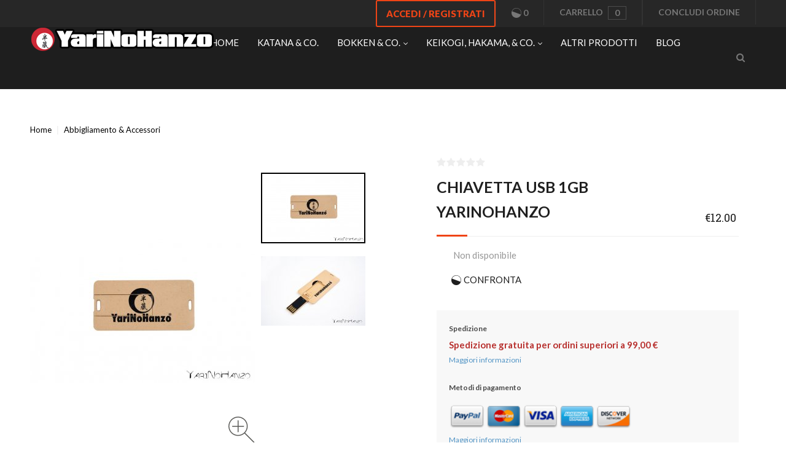

--- FILE ---
content_type: text/html; charset=utf-8
request_url: https://www.yarinohanzo.it/abbigliamento-and-accessori-vendita-zaini-sportivi/chiavetta-usb-1gb-yarinohanzo.html
body_size: 120484
content:
<!DOCTYPE html>
<html lang="en" prefix="og: http://ogp.me/ns# fb: http://ogp.me/ns/fb#">
  
<head>
  


<!-- Google Analytics -->
<script type="text/javascript" id="ga-init-script" data-settings='{&quot;measurementId&quot;:&quot;UA-123073664-1&quot;,&quot;sendPageview&quot;:true,&quot;currency&quot;:&quot;EUR&quot;}'>
(function(i,s,o,g,r,a,m){
i['GoogleAnalyticsObject']=r;i[r]=i[r]||function(){
(i[r].q=i[r].q||[]).push(arguments)},i[r].l=1*new Date();a=s.createElement(o),
m=s.getElementsByTagName(o)[0];a.async=1;a.src=g;m.parentNode.insertBefore(a,m)
})(window,document,'script', '//www.google-analytics.com/analytics.js','ga');

ga('create', 'UA-123073664-1', 'auto');
</script>
<!-- End Google Analytics -->


<script>
  dataLayer = [{"ecomm_pagetype":"product","ecomm_prodid":"YNHUSB1","ecomm_totalvalue":12,"ecomm_category":"Abbigliamento & Accessori"}];
</script>

<!-- Google Tag Manager -->
<script>(function(w,d,s,l,i){w[l]=w[l]||[];w[l].push({'gtm.start':
      new Date().getTime(),event:'gtm.js'});var f=d.getElementsByTagName(s)[0],
      j=d.createElement(s),dl=l!='dataLayer'?'&l='+l:'';j.async=true;j.src=
      'https://www.googletagmanager.com/gtm.js?id='+i+dl;f.parentNode.insertBefore(j,f);
  })(window,document,'script','dataLayer','GTM-TBWDQZW');</script>
<!-- End Google Tag Manager -->
<base href="https://www.yarinohanzo.it/" />

  <link rel="canonical" href="https://www.yarinohanzo.it/chiavetta-usb-1gb-yarinohanzo.html" />


<title>YariNoHanzo &gt; Abbigliamento &amp; Accessori &gt; CHIAVETTA USB 1Gb YARINOHANZO</title>

<meta http-equiv="Content-Type" content="text/html; charset=utf-8" />

<meta name="Generator" content="X-Cart" />


  <meta name="description" content="Chiavetta USB YariNoHanzo realizzata in materiale ecologico. Completamente in paglia e polipropilene con stampa YariNoHanzo" />

<meta name="viewport" content="width=device-width, initial-scale=1.0" />


<meta name="apple-mobile-web-app-capable"   content="yes" />
<meta name="mobile-web-app-capable"         content="yes" />

<meta http-equiv="X-UA-Compatible" content="IE=Edge" />

  <meta property="og:title" content="CHIAVETTA USB 1Gb YARINOHANZO" />
<meta property="og:type" content="product" />
<meta property="og:url" content="https://www.yarinohanzo.it/chiavetta-usb-1gb-yarinohanzo.html" />
<meta property="og:site_name" content="YariNoHanzo" />
<meta property="og:description" content="Chiavetta USB YariNoHanzo realizzata in materiale ecologico.Completamente in paglia e polipropilene con stampa YariNoHanzo" />
<meta property="og:locale" content="en_IT" />
<meta property="og:image" content="https://www.yarinohanzo.it/images/product/DSC_0085_2.jpg" />
<meta property="og:image:width" content="1000" />
<meta property="og:image:height" content="667" />
<meta property="product:availability" content="oos" />
<meta property="product:condition" content="new" />
<meta property="product:retailer_item_id" content="YNHUSB1" />
<meta property="product:price:amount" content="12" />
<meta property="product:price:currency" content="EUR" />
<meta property="product:weight:value" content="0.1" />
<meta property="product:weight:units" content="kg" />



  <link rel="shortcut icon" href="images/simplecms/favicon.ico" type="image/x-icon" />

<link rel="icon"              sizes="192x192"   href="images/simplecms/appleIcon_logoyarino2.png"/>
<link rel="apple-touch-icon"  sizes="192x192"   href="images/simplecms/appleIcon_logoyarino2.png">

      <style>
/* AUTOGENERATED: normalize.css */
html,body,div,span,applet,object,iframe,h1,h2,h3,h4,h5,h6,p,blockquote,pre,a,abbr,acronym,address,big,cite,code,del,dfn,em,font,img,ins,kbd,q,s,samp,small,strike,strong,sub,sup,tt,var,b,u,i,center,dl,dt,dd,ol,ul,li,fieldset,form,label,legend,caption,input,textarea{margin:0;padding:0;border:0;outline:0}ol,ul{list-style:none}blockquote,q{quotes:none}blockquote:before,blockquote:after,q:before,q:after{content:'';content:none}a{text-decoration:underline}a:focus{outline:0}label{font-weight:400}
/* AUTOGENERATED: jquery-ui.css */
/*! jQuery UI - v1.12.1 - 2016-09-14
* http://jqueryui.com
* Includes: core.css, accordion.css, autocomplete.css, menu.css, button.css, controlgroup.css, checkboxradio.css, datepicker.css, dialog.css, draggable.css, resizable.css, progressbar.css, selectable.css, selectmenu.css, slider.css, sortable.css, spinner.css, tabs.css, tooltip.css, theme.css
* To view and modify this theme, visit http://jqueryui.com/themeroller/?bgShadowXPos=&bgOverlayXPos=&bgErrorXPos=&bgHighlightXPos=&bgContentXPos=&bgHeaderXPos=&bgActiveXPos=&bgHoverXPos=&bgDefaultXPos=&bgShadowYPos=&bgOverlayYPos=&bgErrorYPos=&bgHighlightYPos=&bgContentYPos=&bgHeaderYPos=&bgActiveYPos=&bgHoverYPos=&bgDefaultYPos=&bgShadowRepeat=&bgOverlayRepeat=&bgErrorRepeat=&bgHighlightRepeat=&bgContentRepeat=&bgHeaderRepeat=&bgActiveRepeat=&bgHoverRepeat=&bgDefaultRepeat=&iconsHover=url("skins/common/ui/%22images%2Fui-icons_555555_256x240.png%22")&iconsHighlight=url("skins/common/ui/%22images%2Fui-icons_777620_256x240.png%22")&iconsHeader=url("skins/common/ui/%22images%2Fui-icons_444444_256x240.png%22")&iconsError=url("skins/common/ui/%22images%2Fui-icons_cc0000_256x240.png%22")&iconsDefault=url("skins/common/ui/%22images%2Fui-icons_777777_256x240.png%22")&iconsContent=url("skins/common/ui/%22images%2Fui-icons_444444_256x240.png%22")&iconsActive=url("skins/common/ui/%22images%2Fui-icons_ffffff_256x240.png%22")&bgImgUrlShadow=&bgImgUrlOverlay=&bgImgUrlHover=&bgImgUrlHighlight=&bgImgUrlHeader=&bgImgUrlError=&bgImgUrlDefault=&bgImgUrlContent=&bgImgUrlActive=&opacityFilterShadow=Alpha(Opacity%3D30)&opacityFilterOverlay=Alpha(Opacity%3D30)&opacityShadowPerc=30&opacityOverlayPerc=30&iconColorHover=%23555555&iconColorHighlight=%23777620&iconColorHeader=%23444444&iconColorError=%23cc0000&iconColorDefault=%23777777&iconColorContent=%23444444&iconColorActive=%23ffffff&bgImgOpacityShadow=0&bgImgOpacityOverlay=0&bgImgOpacityError=95&bgImgOpacityHighlight=55&bgImgOpacityContent=75&bgImgOpacityHeader=75&bgImgOpacityActive=65&bgImgOpacityHover=75&bgImgOpacityDefault=75&bgTextureShadow=flat&bgTextureOverlay=flat&bgTextureError=flat&bgTextureHighlight=flat&bgTextureContent=flat&bgTextureHeader=flat&bgTextureActive=flat&bgTextureHover=flat&bgTextureDefault=flat&cornerRadius=3px&fwDefault=normal&ffDefault=Arial%2CHelvetica%2Csans-serif&fsDefault=1em&cornerRadiusShadow=8px&thicknessShadow=5px&offsetLeftShadow=0px&offsetTopShadow=0px&opacityShadow=.3&bgColorShadow=%23666666&opacityOverlay=.3&bgColorOverlay=%23aaaaaa&fcError=%235f3f3f&borderColorError=%23f1a899&bgColorError=%23fddfdf&fcHighlight=%23777620&borderColorHighlight=%23dad55e&bgColorHighlight=%23fffa90&fcContent=%23333333&borderColorContent=%23dddddd&bgColorContent=%23ffffff&fcHeader=%23333333&borderColorHeader=%23dddddd&bgColorHeader=%23e9e9e9&fcActive=%23ffffff&borderColorActive=%23003eff&bgColorActive=%23007fff&fcHover=%232b2b2b&borderColorHover=%23cccccc&bgColorHover=%23ededed&fcDefault=%23454545&borderColorDefault=%23c5c5c5&bgColorDefault=%23f6f6f6
* Copyright jQuery Foundation and other contributors; Licensed MIT */
.ui-helper-hidden{display:none}.ui-helper-hidden-accessible{border:0;clip:rect(0 0 0 0);height:1px;margin:-1px;overflow:hidden;padding:0;position:absolute;width:1px}.ui-helper-reset{margin:0;padding:0;border:0;outline:0;line-height:1.3;text-decoration:none;font-size:100%;list-style:none}.ui-helper-clearfix:before,.ui-helper-clearfix:after{content:"";display:table;border-collapse:collapse}.ui-helper-clearfix:after{clear:both}.ui-helper-zfix{width:100%;height:100%;top:0;left:0;position:absolute;opacity:0;filter:Alpha(Opacity=0)}.ui-front{z-index:100}.ui-state-disabled{cursor:default !important;pointer-events:none}.ui-icon{display:inline-block;vertical-align:middle;margin-top:-.25em;position:relative;text-indent:-99999px;overflow:hidden;background-repeat:no-repeat}.ui-widget-icon-block{left:50%;margin-left:-8px;display:block}.ui-widget-overlay{position:fixed;top:0;left:0;width:100%;height:100%}.ui-accordion .ui-accordion-header{display:block;cursor:pointer;position:relative;margin:2px 0 0;padding:.5em .5em .5em .7em;font-size:100%}.ui-accordion .ui-accordion-content{padding:1em 2.2em;border-top:0;overflow:auto}.ui-autocomplete{position:absolute;top:0;left:0;cursor:default}.ui-menu{list-style:none;padding:0;margin:0;display:block;outline:0}.ui-menu .ui-menu{position:absolute}.ui-menu .ui-menu-item{margin:0;cursor:pointer;list-style-image:url("[data-uri]")}.ui-menu .ui-menu-item-wrapper{position:relative;padding:3px 1em 3px .4em}.ui-menu .ui-menu-divider{margin:5px 0;height:0;font-size:0;line-height:0;border-width:1px 0 0}.ui-menu .ui-state-focus,.ui-menu .ui-state-active{margin:-1px}.ui-menu-icons{position:relative}.ui-menu-icons .ui-menu-item-wrapper{padding-left:2em}.ui-menu .ui-icon{position:absolute;top:0;bottom:0;left:.2em;margin:auto 0}.ui-menu .ui-menu-icon{left:auto;right:0}.ui-button{padding:.4em 1em;display:inline-block;position:relative;line-height:normal;margin-right:.1em;cursor:pointer;vertical-align:middle;text-align:center;-webkit-user-select:none;-moz-user-select:none;-ms-user-select:none;user-select:none;overflow:visible}.ui-button,.ui-button:link,.ui-button:visited,.ui-button:hover,.ui-button:active{text-decoration:none}.ui-button-icon-only{width:2em;box-sizing:border-box;text-indent:-9999px;white-space:nowrap}input.ui-button.ui-button-icon-only{text-indent:0}.ui-button-icon-only .ui-icon{position:absolute;top:50%;left:50%;margin-top:-8px;margin-left:-8px}.ui-button.ui-icon-notext .ui-icon{padding:0;width:2.1em;height:2.1em;text-indent:-9999px;white-space:nowrap}input.ui-button.ui-icon-notext .ui-icon{width:auto;height:auto;text-indent:0;white-space:normal;padding:.4em 1em}input.ui-button::-moz-focus-inner,button.ui-button::-moz-focus-inner{border:0;padding:0}.ui-controlgroup{vertical-align:middle;display:inline-block}.ui-controlgroup>.ui-controlgroup-item{float:left;margin-left:0;margin-right:0}.ui-controlgroup>.ui-controlgroup-item:focus,.ui-controlgroup>.ui-controlgroup-item.ui-visual-focus{z-index:9999}.ui-controlgroup-vertical>.ui-controlgroup-item{display:block;float:none;width:100%;margin-top:0;margin-bottom:0;text-align:left}.ui-controlgroup-vertical .ui-controlgroup-item{box-sizing:border-box}.ui-controlgroup .ui-controlgroup-label{padding:.4em 1em}.ui-controlgroup .ui-controlgroup-label span{font-size:80%}.ui-controlgroup-horizontal .ui-controlgroup-label+.ui-controlgroup-item{border-left:none}.ui-controlgroup-vertical .ui-controlgroup-label+.ui-controlgroup-item{border-top:none}.ui-controlgroup-horizontal .ui-controlgroup-label.ui-widget-content{border-right:none}.ui-controlgroup-vertical .ui-controlgroup-label.ui-widget-content{border-bottom:none}.ui-controlgroup-vertical .ui-spinner-input{width:75%;width:calc(100% - 2.4em)}.ui-controlgroup-vertical .ui-spinner .ui-spinner-up{border-top-style:solid}.ui-checkboxradio-label .ui-icon-background{box-shadow:inset 1px 1px 1px #ccc;border-radius:.12em;border:none}.ui-checkboxradio-radio-label .ui-icon-background{width:16px;height:16px;border-radius:1em;overflow:visible;border:none}.ui-checkboxradio-radio-label.ui-checkboxradio-checked .ui-icon,.ui-checkboxradio-radio-label.ui-checkboxradio-checked:hover .ui-icon{background-image:none;width:8px;height:8px;border-width:4px;border-style:solid}.ui-checkboxradio-disabled{pointer-events:none}.ui-datepicker{width:17em;padding:.2em .2em 0;display:none}.ui-datepicker .ui-datepicker-header{position:relative;padding:.2em 0}.ui-datepicker .ui-datepicker-prev,.ui-datepicker .ui-datepicker-next{position:absolute;top:2px;width:1.8em;height:1.8em}.ui-datepicker .ui-datepicker-prev-hover,.ui-datepicker .ui-datepicker-next-hover{top:1px}.ui-datepicker .ui-datepicker-prev{left:2px}.ui-datepicker .ui-datepicker-next{right:2px}.ui-datepicker .ui-datepicker-prev-hover{left:1px}.ui-datepicker .ui-datepicker-next-hover{right:1px}.ui-datepicker .ui-datepicker-prev span,.ui-datepicker .ui-datepicker-next span{display:block;position:absolute;left:50%;margin-left:-8px;top:50%;margin-top:-8px}.ui-datepicker .ui-datepicker-title{margin:0 2.3em;line-height:1.8em;text-align:center}.ui-datepicker .ui-datepicker-title select{font-size:1em;margin:1px 0}.ui-datepicker select.ui-datepicker-month,.ui-datepicker select.ui-datepicker-year{width:45%}.ui-datepicker table{width:100%;font-size:.9em;border-collapse:collapse;margin:0 0 .4em}.ui-datepicker th{padding:.7em .3em;text-align:center;font-weight:700;border:0}.ui-datepicker td{border:0;padding:1px}.ui-datepicker td span,.ui-datepicker td a{display:block;padding:.2em;text-align:right;text-decoration:none}.ui-datepicker .ui-datepicker-buttonpane{background-image:none;margin:.7em 0 0;padding:0 .2em;border-left:0;border-right:0;border-bottom:0}.ui-datepicker .ui-datepicker-buttonpane button{float:right;margin:.5em .2em .4em;cursor:pointer;padding:.2em .6em .3em;width:auto;overflow:visible}.ui-datepicker .ui-datepicker-buttonpane button.ui-datepicker-current{float:left}.ui-datepicker.ui-datepicker-multi{width:auto}.ui-datepicker-multi .ui-datepicker-group{float:left}.ui-datepicker-multi .ui-datepicker-group table{width:95%;margin:0 auto .4em}.ui-datepicker-multi-2 .ui-datepicker-group{width:50%}.ui-datepicker-multi-3 .ui-datepicker-group{width:33.3%}.ui-datepicker-multi-4 .ui-datepicker-group{width:25%}.ui-datepicker-multi .ui-datepicker-group-last .ui-datepicker-header,.ui-datepicker-multi .ui-datepicker-group-middle .ui-datepicker-header{border-left-width:0}.ui-datepicker-multi .ui-datepicker-buttonpane{clear:left}.ui-datepicker-row-break{clear:both;width:100%;font-size:0}.ui-datepicker-rtl{direction:rtl}.ui-datepicker-rtl .ui-datepicker-prev{right:2px;left:auto}.ui-datepicker-rtl .ui-datepicker-next{left:2px;right:auto}.ui-datepicker-rtl .ui-datepicker-prev:hover{right:1px;left:auto}.ui-datepicker-rtl .ui-datepicker-next:hover{left:1px;right:auto}.ui-datepicker-rtl .ui-datepicker-buttonpane{clear:right}.ui-datepicker-rtl .ui-datepicker-buttonpane button{float:left}.ui-datepicker-rtl .ui-datepicker-buttonpane button.ui-datepicker-current,.ui-datepicker-rtl .ui-datepicker-group{float:right}.ui-datepicker-rtl .ui-datepicker-group-last .ui-datepicker-header,.ui-datepicker-rtl .ui-datepicker-group-middle .ui-datepicker-header{border-right-width:0;border-left-width:1px}.ui-datepicker .ui-icon{display:block;text-indent:-99999px;overflow:hidden;background-repeat:no-repeat;left:.5em;top:.3em}.ui-dialog{position:absolute;top:0;left:0;padding:.2em;outline:0}.ui-dialog .ui-dialog-titlebar{padding:.4em 1em;position:relative}.ui-dialog .ui-dialog-title{float:left;margin:.1em 0;white-space:nowrap;width:90%;overflow:hidden;text-overflow:ellipsis}.ui-dialog .ui-dialog-titlebar-close{position:absolute;right:.3em;top:50%;width:20px;margin:-10px 0 0;padding:1px;height:20px}.ui-dialog .ui-dialog-content{position:relative;border:0;padding:.5em 1em;background:0 0;overflow:auto}.ui-dialog .ui-dialog-buttonpane{text-align:left;border-width:1px 0 0;background-image:none;margin-top:.5em;padding:.3em 1em .5em .4em}.ui-dialog .ui-dialog-buttonpane .ui-dialog-buttonset{float:right}.ui-dialog .ui-dialog-buttonpane button{margin:.5em .4em .5em 0;cursor:pointer}.ui-dialog .ui-resizable-n{height:2px;top:0}.ui-dialog .ui-resizable-e{width:2px;right:0}.ui-dialog .ui-resizable-s{height:2px;bottom:0}.ui-dialog .ui-resizable-w{width:2px;left:0}.ui-dialog .ui-resizable-se,.ui-dialog .ui-resizable-sw,.ui-dialog .ui-resizable-ne,.ui-dialog .ui-resizable-nw{width:7px;height:7px}.ui-dialog .ui-resizable-se{right:0;bottom:0}.ui-dialog .ui-resizable-sw{left:0;bottom:0}.ui-dialog .ui-resizable-ne{right:0;top:0}.ui-dialog .ui-resizable-nw{left:0;top:0}.ui-draggable .ui-dialog-titlebar{cursor:move}.ui-draggable-handle{-ms-touch-action:none;touch-action:none}.ui-resizable{position:relative}.ui-resizable-handle{position:absolute;font-size:.1px;display:block;-ms-touch-action:none;touch-action:none}.ui-resizable-disabled .ui-resizable-handle,.ui-resizable-autohide .ui-resizable-handle{display:none}.ui-resizable-n{cursor:n-resize;height:7px;width:100%;top:-5px;left:0}.ui-resizable-s{cursor:s-resize;height:7px;width:100%;bottom:-5px;left:0}.ui-resizable-e{cursor:e-resize;width:7px;right:-5px;top:0;height:100%}.ui-resizable-w{cursor:w-resize;width:7px;left:-5px;top:0;height:100%}.ui-resizable-se{cursor:se-resize;width:12px;height:12px;right:1px;bottom:1px}.ui-resizable-sw{cursor:sw-resize;width:9px;height:9px;left:-5px;bottom:-5px}.ui-resizable-nw{cursor:nw-resize;width:9px;height:9px;left:-5px;top:-5px}.ui-resizable-ne{cursor:ne-resize;width:9px;height:9px;right:-5px;top:-5px}.ui-progressbar{height:2em;text-align:left;overflow:hidden}.ui-progressbar .ui-progressbar-value{margin:-1px;height:100%}.ui-progressbar .ui-progressbar-overlay{background:url("[data-uri]");height:100%;filter:alpha(opacity=25);opacity:.25}.ui-progressbar-indeterminate .ui-progressbar-value{background-image:none}.ui-selectable{-ms-touch-action:none;touch-action:none}.ui-selectable-helper{position:absolute;z-index:100;border:1px dotted #000}.ui-selectmenu-menu{padding:0;margin:0;position:absolute;top:0;left:0;display:none}.ui-selectmenu-menu .ui-menu{overflow:auto;overflow-x:hidden;padding-bottom:1px}.ui-selectmenu-menu .ui-menu .ui-selectmenu-optgroup{font-size:1em;font-weight:700;line-height:1.5;padding:2px .4em;margin:.5em 0 0;height:auto;border:0}.ui-selectmenu-open{display:block}.ui-selectmenu-text{display:block;margin-right:20px;overflow:hidden;text-overflow:ellipsis}.ui-selectmenu-button.ui-button{text-align:left;white-space:nowrap;width:14em}.ui-selectmenu-icon.ui-icon{float:right;margin-top:0}.ui-slider{position:relative;text-align:left}.ui-slider .ui-slider-handle{position:absolute;z-index:2;width:1.2em;height:1.2em;cursor:default;-ms-touch-action:none;touch-action:none}.ui-slider .ui-slider-range{position:absolute;z-index:1;font-size:.7em;display:block;border:0;background-position:0 0}.ui-slider.ui-state-disabled .ui-slider-handle,.ui-slider.ui-state-disabled .ui-slider-range{filter:inherit}.ui-slider-horizontal{height:.8em}.ui-slider-horizontal .ui-slider-handle{top:-.3em;margin-left:-.6em}.ui-slider-horizontal .ui-slider-range{top:0;height:100%}.ui-slider-horizontal .ui-slider-range-min{left:0}.ui-slider-horizontal .ui-slider-range-max{right:0}.ui-slider-vertical{width:.8em;height:100px}.ui-slider-vertical .ui-slider-handle{left:-.3em;margin-left:0;margin-bottom:-.6em}.ui-slider-vertical .ui-slider-range{left:0;width:100%}.ui-slider-vertical .ui-slider-range-min{bottom:0}.ui-slider-vertical .ui-slider-range-max{top:0}.ui-sortable-handle{-ms-touch-action:none;touch-action:none}.ui-spinner{position:relative;display:inline-block;overflow:hidden;padding:0;vertical-align:middle}.ui-spinner-input{border:none;background:0 0;color:inherit;padding:.222em 0;margin:.2em 0;vertical-align:middle;margin-left:.4em;margin-right:2em}.ui-spinner-button{width:1.6em;height:50%;font-size:.5em;padding:0;margin:0;text-align:center;position:absolute;cursor:default;display:block;overflow:hidden;right:0}.ui-spinner a.ui-spinner-button{border-top-style:none;border-bottom-style:none;border-right-style:none}.ui-spinner-up{top:0}.ui-spinner-down{bottom:0}.ui-tabs{position:relative;padding:.2em}.ui-tabs .ui-tabs-nav{margin:0;padding:.2em .2em 0}.ui-tabs .ui-tabs-nav li{list-style:none;float:left;position:relative;top:0;margin:1px .2em 0 0;border-bottom-width:0;padding:0;white-space:nowrap}.ui-tabs .ui-tabs-nav .ui-tabs-anchor{float:left;padding:.5em 1em;text-decoration:none}.ui-tabs .ui-tabs-nav li.ui-tabs-active{margin-bottom:-1px;padding-bottom:1px}.ui-tabs .ui-tabs-nav li.ui-tabs-active .ui-tabs-anchor,.ui-tabs .ui-tabs-nav li.ui-state-disabled .ui-tabs-anchor,.ui-tabs .ui-tabs-nav li.ui-tabs-loading .ui-tabs-anchor{cursor:text}.ui-tabs-collapsible .ui-tabs-nav li.ui-tabs-active .ui-tabs-anchor{cursor:pointer}.ui-tabs .ui-tabs-panel{display:block;border-width:0;padding:1em 1.4em;background:0 0}.ui-tooltip{padding:8px;position:absolute;z-index:9999;max-width:300px}body .ui-tooltip{border-width:2px}.ui-widget{font-family:Arial,Helvetica,sans-serif;font-size:1em}.ui-widget .ui-widget{font-size:1em}.ui-widget input,.ui-widget select,.ui-widget textarea,.ui-widget button{font-family:Arial,Helvetica,sans-serif;font-size:1em}.ui-widget.ui-widget-content{border:1px solid #c5c5c5}.ui-widget-content{border:1px solid #ddd;background:#fff;color:#333}.ui-widget-content a{color:#333}.ui-widget-header{border:1px solid #ddd;background:#e9e9e9;color:#333;font-weight:700}.ui-widget-header a{color:#333}.ui-state-default,.ui-widget-content .ui-state-default,.ui-widget-header .ui-state-default,.ui-button,html .ui-button.ui-state-disabled:hover,html .ui-button.ui-state-disabled:active{border:1px solid #c5c5c5;background:#f6f6f6;font-weight:400;color:#454545}.ui-state-default a,.ui-state-default a:link,.ui-state-default a:visited,a.ui-button,a:link.ui-button,a:visited.ui-button,.ui-button{color:#454545;text-decoration:none}.ui-state-hover,.ui-widget-content .ui-state-hover,.ui-widget-header .ui-state-hover,.ui-state-focus,.ui-widget-content .ui-state-focus,.ui-widget-header .ui-state-focus,.ui-button:hover,.ui-button:focus{border:1px solid #ccc;background:#ededed;font-weight:400;color:#2b2b2b}.ui-state-hover a,.ui-state-hover a:hover,.ui-state-hover a:link,.ui-state-hover a:visited,.ui-state-focus a,.ui-state-focus a:hover,.ui-state-focus a:link,.ui-state-focus a:visited,a.ui-button:hover,a.ui-button:focus{color:#2b2b2b;text-decoration:none}.ui-visual-focus{box-shadow:0 0 3px 1px #5e9ed6}.ui-state-active,.ui-widget-content .ui-state-active,.ui-widget-header .ui-state-active,a.ui-button:active,.ui-button:active,.ui-button.ui-state-active:hover{border:1px solid #003eff;background:#007fff;font-weight:400;color:#fff}.ui-icon-background,.ui-state-active .ui-icon-background{border:#003eff;background-color:#fff}.ui-state-active a,.ui-state-active a:link,.ui-state-active a:visited{color:#fff;text-decoration:none}.ui-state-highlight,.ui-widget-content .ui-state-highlight,.ui-widget-header .ui-state-highlight{border:1px solid #dad55e;background:#fffa90;color:#777620}.ui-state-checked{border:1px solid #dad55e;background:#fffa90}.ui-state-highlight a,.ui-widget-content .ui-state-highlight a,.ui-widget-header .ui-state-highlight a{color:#777620}.ui-state-error,.ui-widget-content .ui-state-error,.ui-widget-header .ui-state-error{border:1px solid #f1a899;background:#fddfdf;color:#5f3f3f}.ui-state-error a,.ui-widget-content .ui-state-error a,.ui-widget-header .ui-state-error a{color:#5f3f3f}.ui-state-error-text,.ui-widget-content .ui-state-error-text,.ui-widget-header .ui-state-error-text{color:#5f3f3f}.ui-priority-primary,.ui-widget-content .ui-priority-primary,.ui-widget-header .ui-priority-primary{font-weight:700}.ui-priority-secondary,.ui-widget-content .ui-priority-secondary,.ui-widget-header .ui-priority-secondary{opacity:.7;filter:Alpha(Opacity=70);font-weight:400}.ui-state-disabled,.ui-widget-content .ui-state-disabled,.ui-widget-header .ui-state-disabled{opacity:.35;filter:Alpha(Opacity=35);background-image:none}.ui-state-disabled .ui-icon{filter:Alpha(Opacity=35)}.ui-icon{width:16px;height:16px}.ui-icon,.ui-widget-content .ui-icon{background-image:url("skins/common/ui/images/ui-icons_444444_256x240.png")}.ui-widget-header .ui-icon{background-image:url("skins/common/ui/images/ui-icons_444444_256x240.png")}.ui-state-hover .ui-icon,.ui-state-focus .ui-icon,.ui-button:hover .ui-icon,.ui-button:focus .ui-icon{background-image:url("skins/common/ui/images/ui-icons_555555_256x240.png")}.ui-state-active .ui-icon,.ui-button:active .ui-icon{background-image:url("skins/common/ui/images/ui-icons_ffffff_256x240.png")}.ui-state-highlight .ui-icon,.ui-button .ui-state-highlight.ui-icon{background-image:url("skins/common/ui/images/ui-icons_777620_256x240.png")}.ui-state-error .ui-icon,.ui-state-error-text .ui-icon{background-image:url("skins/common/ui/images/ui-icons_cc0000_256x240.png")}.ui-button .ui-icon{background-image:url("skins/common/ui/images/ui-icons_777777_256x240.png")}.ui-icon-blank{background-position:16px 16px}.ui-icon-caret-1-n{background-position:0 0}.ui-icon-caret-1-ne{background-position:-16px 0}.ui-icon-caret-1-e{background-position:-32px 0}.ui-icon-caret-1-se{background-position:-48px 0}.ui-icon-caret-1-s{background-position:-65px 0}.ui-icon-caret-1-sw{background-position:-80px 0}.ui-icon-caret-1-w{background-position:-96px 0}.ui-icon-caret-1-nw{background-position:-112px 0}.ui-icon-caret-2-n-s{background-position:-128px 0}.ui-icon-caret-2-e-w{background-position:-144px 0}.ui-icon-triangle-1-n{background-position:0 -16px}.ui-icon-triangle-1-ne{background-position:-16px -16px}.ui-icon-triangle-1-e{background-position:-32px -16px}.ui-icon-triangle-1-se{background-position:-48px -16px}.ui-icon-triangle-1-s{background-position:-65px -16px}.ui-icon-triangle-1-sw{background-position:-80px -16px}.ui-icon-triangle-1-w{background-position:-96px -16px}.ui-icon-triangle-1-nw{background-position:-112px -16px}.ui-icon-triangle-2-n-s{background-position:-128px -16px}.ui-icon-triangle-2-e-w{background-position:-144px -16px}.ui-icon-arrow-1-n{background-position:0 -32px}.ui-icon-arrow-1-ne{background-position:-16px -32px}.ui-icon-arrow-1-e{background-position:-32px -32px}.ui-icon-arrow-1-se{background-position:-48px -32px}.ui-icon-arrow-1-s{background-position:-65px -32px}.ui-icon-arrow-1-sw{background-position:-80px -32px}.ui-icon-arrow-1-w{background-position:-96px -32px}.ui-icon-arrow-1-nw{background-position:-112px -32px}.ui-icon-arrow-2-n-s{background-position:-128px -32px}.ui-icon-arrow-2-ne-sw{background-position:-144px -32px}.ui-icon-arrow-2-e-w{background-position:-160px -32px}.ui-icon-arrow-2-se-nw{background-position:-176px -32px}.ui-icon-arrowstop-1-n{background-position:-192px -32px}.ui-icon-arrowstop-1-e{background-position:-208px -32px}.ui-icon-arrowstop-1-s{background-position:-224px -32px}.ui-icon-arrowstop-1-w{background-position:-240px -32px}.ui-icon-arrowthick-1-n{background-position:1px -48px}.ui-icon-arrowthick-1-ne{background-position:-16px -48px}.ui-icon-arrowthick-1-e{background-position:-32px -48px}.ui-icon-arrowthick-1-se{background-position:-48px -48px}.ui-icon-arrowthick-1-s{background-position:-64px -48px}.ui-icon-arrowthick-1-sw{background-position:-80px -48px}.ui-icon-arrowthick-1-w{background-position:-96px -48px}.ui-icon-arrowthick-1-nw{background-position:-112px -48px}.ui-icon-arrowthick-2-n-s{background-position:-128px -48px}.ui-icon-arrowthick-2-ne-sw{background-position:-144px -48px}.ui-icon-arrowthick-2-e-w{background-position:-160px -48px}.ui-icon-arrowthick-2-se-nw{background-position:-176px -48px}.ui-icon-arrowthickstop-1-n{background-position:-192px -48px}.ui-icon-arrowthickstop-1-e{background-position:-208px -48px}.ui-icon-arrowthickstop-1-s{background-position:-224px -48px}.ui-icon-arrowthickstop-1-w{background-position:-240px -48px}.ui-icon-arrowreturnthick-1-w{background-position:0 -64px}.ui-icon-arrowreturnthick-1-n{background-position:-16px -64px}.ui-icon-arrowreturnthick-1-e{background-position:-32px -64px}.ui-icon-arrowreturnthick-1-s{background-position:-48px -64px}.ui-icon-arrowreturn-1-w{background-position:-64px -64px}.ui-icon-arrowreturn-1-n{background-position:-80px -64px}.ui-icon-arrowreturn-1-e{background-position:-96px -64px}.ui-icon-arrowreturn-1-s{background-position:-112px -64px}.ui-icon-arrowrefresh-1-w{background-position:-128px -64px}.ui-icon-arrowrefresh-1-n{background-position:-144px -64px}.ui-icon-arrowrefresh-1-e{background-position:-160px -64px}.ui-icon-arrowrefresh-1-s{background-position:-176px -64px}.ui-icon-arrow-4{background-position:0 -80px}.ui-icon-arrow-4-diag{background-position:-16px -80px}.ui-icon-extlink{background-position:-32px -80px}.ui-icon-newwin{background-position:-48px -80px}.ui-icon-refresh{background-position:-64px -80px}.ui-icon-shuffle{background-position:-80px -80px}.ui-icon-transfer-e-w{background-position:-96px -80px}.ui-icon-transferthick-e-w{background-position:-112px -80px}.ui-icon-folder-collapsed{background-position:0 -96px}.ui-icon-folder-open{background-position:-16px -96px}.ui-icon-document{background-position:-32px -96px}.ui-icon-document-b{background-position:-48px -96px}.ui-icon-note{background-position:-64px -96px}.ui-icon-mail-closed{background-position:-80px -96px}.ui-icon-mail-open{background-position:-96px -96px}.ui-icon-suitcase{background-position:-112px -96px}.ui-icon-comment{background-position:-128px -96px}.ui-icon-person{background-position:-144px -96px}.ui-icon-print{background-position:-160px -96px}.ui-icon-trash{background-position:-176px -96px}.ui-icon-locked{background-position:-192px -96px}.ui-icon-unlocked{background-position:-208px -96px}.ui-icon-bookmark{background-position:-224px -96px}.ui-icon-tag{background-position:-240px -96px}.ui-icon-home{background-position:0 -112px}.ui-icon-flag{background-position:-16px -112px}.ui-icon-calendar{background-position:-32px -112px}.ui-icon-cart{background-position:-48px -112px}.ui-icon-pencil{background-position:-64px -112px}.ui-icon-clock{background-position:-80px -112px}.ui-icon-disk{background-position:-96px -112px}.ui-icon-calculator{background-position:-112px -112px}.ui-icon-zoomin{background-position:-128px -112px}.ui-icon-zoomout{background-position:-144px -112px}.ui-icon-search{background-position:-160px -112px}.ui-icon-wrench{background-position:-176px -112px}.ui-icon-gear{background-position:-192px -112px}.ui-icon-heart{background-position:-208px -112px}.ui-icon-star{background-position:-224px -112px}.ui-icon-link{background-position:-240px -112px}.ui-icon-cancel{background-position:0 -128px}.ui-icon-plus{background-position:-16px -128px}.ui-icon-plusthick{background-position:-32px -128px}.ui-icon-minus{background-position:-48px -128px}.ui-icon-minusthick{background-position:-64px -128px}.ui-icon-close{background-position:-80px -128px}.ui-icon-closethick{background-position:-96px -128px}.ui-icon-key{background-position:-112px -128px}.ui-icon-lightbulb{background-position:-128px -128px}.ui-icon-scissors{background-position:-144px -128px}.ui-icon-clipboard{background-position:-160px -128px}.ui-icon-copy{background-position:-176px -128px}.ui-icon-contact{background-position:-192px -128px}.ui-icon-image{background-position:-208px -128px}.ui-icon-video{background-position:-224px -128px}.ui-icon-script{background-position:-240px -128px}.ui-icon-alert{background-position:0 -144px}.ui-icon-info{background-position:-16px -144px}.ui-icon-notice{background-position:-32px -144px}.ui-icon-help{background-position:-48px -144px}.ui-icon-check{background-position:-64px -144px}.ui-icon-bullet{background-position:-80px -144px}.ui-icon-radio-on{background-position:-96px -144px}.ui-icon-radio-off{background-position:-112px -144px}.ui-icon-pin-w{background-position:-128px -144px}.ui-icon-pin-s{background-position:-144px -144px}.ui-icon-play{background-position:0 -160px}.ui-icon-pause{background-position:-16px -160px}.ui-icon-seek-next{background-position:-32px -160px}.ui-icon-seek-prev{background-position:-48px -160px}.ui-icon-seek-end{background-position:-64px -160px}.ui-icon-seek-start{background-position:-80px -160px}.ui-icon-seek-first{background-position:-80px -160px}.ui-icon-stop{background-position:-96px -160px}.ui-icon-eject{background-position:-112px -160px}.ui-icon-volume-off{background-position:-128px -160px}.ui-icon-volume-on{background-position:-144px -160px}.ui-icon-power{background-position:0 -176px}.ui-icon-signal-diag{background-position:-16px -176px}.ui-icon-signal{background-position:-32px -176px}.ui-icon-battery-0{background-position:-48px -176px}.ui-icon-battery-1{background-position:-64px -176px}.ui-icon-battery-2{background-position:-80px -176px}.ui-icon-battery-3{background-position:-96px -176px}.ui-icon-circle-plus{background-position:0 -192px}.ui-icon-circle-minus{background-position:-16px -192px}.ui-icon-circle-close{background-position:-32px -192px}.ui-icon-circle-triangle-e{background-position:-48px -192px}.ui-icon-circle-triangle-s{background-position:-64px -192px}.ui-icon-circle-triangle-w{background-position:-80px -192px}.ui-icon-circle-triangle-n{background-position:-96px -192px}.ui-icon-circle-arrow-e{background-position:-112px -192px}.ui-icon-circle-arrow-s{background-position:-128px -192px}.ui-icon-circle-arrow-w{background-position:-144px -192px}.ui-icon-circle-arrow-n{background-position:-160px -192px}.ui-icon-circle-zoomin{background-position:-176px -192px}.ui-icon-circle-zoomout{background-position:-192px -192px}.ui-icon-circle-check{background-position:-208px -192px}.ui-icon-circlesmall-plus{background-position:0 -208px}.ui-icon-circlesmall-minus{background-position:-16px -208px}.ui-icon-circlesmall-close{background-position:-32px -208px}.ui-icon-squaresmall-plus{background-position:-48px -208px}.ui-icon-squaresmall-minus{background-position:-64px -208px}.ui-icon-squaresmall-close{background-position:-80px -208px}.ui-icon-grip-dotted-vertical{background-position:0 -224px}.ui-icon-grip-dotted-horizontal{background-position:-16px -224px}.ui-icon-grip-solid-vertical{background-position:-32px -224px}.ui-icon-grip-solid-horizontal{background-position:-48px -224px}.ui-icon-gripsmall-diagonal-se{background-position:-64px -224px}.ui-icon-grip-diagonal-se{background-position:-80px -224px}.ui-corner-all,.ui-corner-top,.ui-corner-left,.ui-corner-tl{border-top-left-radius:3px}.ui-corner-all,.ui-corner-top,.ui-corner-right,.ui-corner-tr{border-top-right-radius:3px}.ui-corner-all,.ui-corner-bottom,.ui-corner-left,.ui-corner-bl{border-bottom-left-radius:3px}.ui-corner-all,.ui-corner-bottom,.ui-corner-right,.ui-corner-br{border-bottom-right-radius:3px}.ui-widget-overlay{background:#aaa;opacity:.003;filter:Alpha(Opacity=.3)}.ui-widget-shadow{-webkit-box-shadow:0px 0px 5px #666;box-shadow:0px 0px 5px #666}
/* AUTOGENERATED: jquery.mousewheel.css */
span.wheel-mark{margin:0 10px 0 5px;height:16px;width:15px;display:inline-block}input.focused+span.wheel-mark{background:url("skins/common/images/icon_mouse.gif") no-repeat}
/* AUTOGENERATED: validationEngine.jquery.css */
.formError{z-index:990}.formError .formErrorContent{z-index:991}.formError .formErrorArrow{z-index:996}.ui-dialog .formError{z-index:5000}.ui-dialog .formError .formErrorContent{z-index:5001}.ui-dialog .formError .formErrorArrow{z-index:5006}.inputContainer{position:relative;float:left}.formError{position:absolute;top:300px;left:300px;display:block;cursor:pointer;text-align:left}.formError.inline{position:relative;top:0;left:0;display:inline-block}.ajaxSubmit{padding:20px;background:#55ea55;border:1px solid #999;display:none}.formError .formErrorContent{width:100%;background:#ee0101;position:relative;color:#fff;min-width:120px;font-size:11px;border:2px solid #ddd;box-shadow:0 0 6px #000;-moz-box-shadow:0 0 6px #000;-webkit-box-shadow:0 0 6px #000;-o-box-shadow:0 0 6px #000;padding:4px 10px;border-radius:6px;-moz-border-radius:6px;-webkit-border-radius:6px;-o-border-radius:6px}.formError.inline .formErrorContent{box-shadow:none;-moz-box-shadow:none;-webkit-box-shadow:none;-o-box-shadow:none;border:none;border-radius:0;-moz-border-radius:0;-webkit-border-radius:0;-o-border-radius:0}.greenPopup .formErrorContent{background:#33be40}.blackPopup .formErrorContent{background:#393939;color:#fff}.formError .formErrorArrow{width:15px;margin:-2px 0 0 13px;position:relative}body[dir=rtl] .formError .formErrorArrow,body.rtl .formError .formErrorArrow{margin:-2px 13px 0 0}.formError .formErrorArrowBottom{box-shadow:none;-moz-box-shadow:none;-webkit-box-shadow:none;-o-box-shadow:none;margin:0 0 0 12px;top:2px}.formError .formErrorArrow div{border-left:2px solid #ddd;border-right:2px solid #ddd;box-shadow:0 2px 3px #444;-moz-box-shadow:0 2px 3px #444;-webkit-box-shadow:0 2px 3px #444;-o-box-shadow:0 2px 3px #444;font-size:0px;height:1px;background:#ee0101;margin:0 auto;line-height:0;font-size:0;display:block}.formError .formErrorArrowBottom div{box-shadow:none;-moz-box-shadow:none;-webkit-box-shadow:none;-o-box-shadow:none}.greenPopup .formErrorArrow div{background:#33be40}.blackPopup .formErrorArrow div{background:#393939;color:#fff}.formError .formErrorArrow .line10{width:15px;border:none}.formError .formErrorArrow .line9{width:13px;border:none}.formError .formErrorArrow .line8{width:11px}.formError .formErrorArrow .line7{width:9px}.formError .formErrorArrow .line6{width:7px}.formError .formErrorArrow .line5{width:5px}.formError .formErrorArrow .line4{width:3px}.formError .formErrorArrow .line3{width:1px;border-left:2px solid #ddd;border-right:2px solid #ddd;border-bottom:0 solid #ddd}.formError .formErrorArrow .line2{width:3px;border:none;background:#ddd}.formError .formErrorArrow .line1{width:1px;border:none;background:#ddd}
/* AUTOGENERATED: font-awesome.min.css */
/*!
 *  Font Awesome 4.6.3 by @davegandy - http://fontawesome.io - @fontawesome
 *  License - http://fontawesome.io/license (Font: SIL OFL 1.1, CSS: MIT License)
 */@font-face{font-family:'FontAwesome';src:url("skins/common/css/fonts/fontawesome-webfont.eot?v=4.6.3");src:url("skins/common/css/fonts/fontawesome-webfont.eot?#iefix&v=4.6.3") format('embedded-opentype'),url("skins/common/css/fonts/fontawesome-webfont.woff2?v=4.6.3") format('woff2'),url("skins/common/css/fonts/fontawesome-webfont.woff?v=4.6.3") format('woff'),url("skins/common/css/fonts/fontawesome-webfont.ttf?v=4.6.3") format('truetype'),url("skins/common/css/fonts/fontawesome-webfont.svg?v=4.6.3#fontawesomeregular") format('svg');font-weight:normal;font-style:normal}.fa{display:inline-block;font:normal normal normal 14px/1 FontAwesome;font-size:inherit;text-rendering:auto;-webkit-font-smoothing:antialiased;-moz-osx-font-smoothing:grayscale}.fa-lg{font-size:1.33333333em;line-height:.75em;vertical-align:-15%}.fa-2x{font-size:2em}.fa-3x{font-size:3em}.fa-4x{font-size:4em}.fa-5x{font-size:5em}.fa-fw{width:1.28571429em;text-align:center}.fa-ul{padding-left:0;margin-left:2.14285714em;list-style-type:none}.fa-ul>li{position:relative}.fa-li{position:absolute;left:-2.14285714em;width:2.14285714em;top:.14285714em;text-align:center}.fa-li.fa-lg{left:-1.85714286em}.fa-border{padding:.2em .25em .15em;border:solid .08em #eee;border-radius:.1em}.fa-pull-left{float:left}.fa-pull-right{float:right}.fa.fa-pull-left{margin-right:.3em}.fa.fa-pull-right{margin-left:.3em}.pull-right{float:right}.pull-left{float:left}.fa.pull-left{margin-right:.3em}.fa.pull-right{margin-left:.3em}.fa-spin{-webkit-animation:fa-spin 2s infinite linear;animation:fa-spin 2s infinite linear}.fa-pulse{-webkit-animation:fa-spin 1s infinite steps(8);animation:fa-spin 1s infinite steps(8)}@-webkit-keyframes fa-spin{0%{-webkit-transform:rotate(0deg);transform:rotate(0deg)}100%{-webkit-transform:rotate(359deg);transform:rotate(359deg)}}@keyframes fa-spin{0%{-webkit-transform:rotate(0deg);transform:rotate(0deg)}100%{-webkit-transform:rotate(359deg);transform:rotate(359deg)}}.fa-rotate-90{-ms-filter:"progid:DXImageTransform.Microsoft.BasicImage(rotation=1)";-webkit-transform:rotate(90deg);-ms-transform:rotate(90deg);transform:rotate(90deg)}.fa-rotate-180{-ms-filter:"progid:DXImageTransform.Microsoft.BasicImage(rotation=2)";-webkit-transform:rotate(180deg);-ms-transform:rotate(180deg);transform:rotate(180deg)}.fa-rotate-270{-ms-filter:"progid:DXImageTransform.Microsoft.BasicImage(rotation=3)";-webkit-transform:rotate(270deg);-ms-transform:rotate(270deg);transform:rotate(270deg)}.fa-flip-horizontal{-ms-filter:"progid:DXImageTransform.Microsoft.BasicImage(rotation=0, mirror=1)";-webkit-transform:scale(-1, 1);-ms-transform:scale(-1, 1);transform:scale(-1, 1)}.fa-flip-vertical{-ms-filter:"progid:DXImageTransform.Microsoft.BasicImage(rotation=2, mirror=1)";-webkit-transform:scale(1, -1);-ms-transform:scale(1, -1);transform:scale(1, -1)}:root .fa-rotate-90,:root .fa-rotate-180,:root .fa-rotate-270,:root .fa-flip-horizontal,:root .fa-flip-vertical{filter:none}.fa-stack{position:relative;display:inline-block;width:2em;height:2em;line-height:2em;vertical-align:middle}.fa-stack-1x,.fa-stack-2x{position:absolute;left:0;width:100%;text-align:center}.fa-stack-1x{line-height:inherit}.fa-stack-2x{font-size:2em}.fa-inverse{color:#fff}.fa-glass:before{content:"\f000"}.fa-music:before{content:"\f001"}.fa-search:before{content:"\f002"}.fa-envelope-o:before{content:"\f003"}.fa-heart:before{content:"\f004"}.fa-star:before{content:"\f005"}.fa-star-o:before{content:"\f006"}.fa-user:before{content:"\f007"}.fa-film:before{content:"\f008"}.fa-th-large:before{content:"\f009"}.fa-th:before{content:"\f00a"}.fa-th-list:before{content:"\f00b"}.fa-check:before{content:"\f00c"}.fa-remove:before,.fa-close:before,.fa-times:before{content:"\f00d"}.fa-search-plus:before{content:"\f00e"}.fa-search-minus:before{content:"\f010"}.fa-power-off:before{content:"\f011"}.fa-signal:before{content:"\f012"}.fa-gear:before,.fa-cog:before{content:"\f013"}.fa-trash-o:before{content:"\f014"}.fa-home:before{content:"\f015"}.fa-file-o:before{content:"\f016"}.fa-clock-o:before{content:"\f017"}.fa-road:before{content:"\f018"}.fa-download:before{content:"\f019"}.fa-arrow-circle-o-down:before{content:"\f01a"}.fa-arrow-circle-o-up:before{content:"\f01b"}.fa-inbox:before{content:"\f01c"}.fa-play-circle-o:before{content:"\f01d"}.fa-rotate-right:before,.fa-repeat:before{content:"\f01e"}.fa-refresh:before{content:"\f021"}.fa-list-alt:before{content:"\f022"}.fa-lock:before{content:"\f023"}.fa-flag:before{content:"\f024"}.fa-headphones:before{content:"\f025"}.fa-volume-off:before{content:"\f026"}.fa-volume-down:before{content:"\f027"}.fa-volume-up:before{content:"\f028"}.fa-qrcode:before{content:"\f029"}.fa-barcode:before{content:"\f02a"}.fa-tag:before{content:"\f02b"}.fa-tags:before{content:"\f02c"}.fa-book:before{content:"\f02d"}.fa-bookmark:before{content:"\f02e"}.fa-print:before{content:"\f02f"}.fa-camera:before{content:"\f030"}.fa-font:before{content:"\f031"}.fa-bold:before{content:"\f032"}.fa-italic:before{content:"\f033"}.fa-text-height:before{content:"\f034"}.fa-text-width:before{content:"\f035"}.fa-align-left:before{content:"\f036"}.fa-align-center:before{content:"\f037"}.fa-align-right:before{content:"\f038"}.fa-align-justify:before{content:"\f039"}.fa-list:before{content:"\f03a"}.fa-dedent:before,.fa-outdent:before{content:"\f03b"}.fa-indent:before{content:"\f03c"}.fa-video-camera:before{content:"\f03d"}.fa-photo:before,.fa-image:before,.fa-picture-o:before{content:"\f03e"}.fa-pencil:before{content:"\f040"}.fa-map-marker:before{content:"\f041"}.fa-adjust:before{content:"\f042"}.fa-tint:before{content:"\f043"}.fa-edit:before,.fa-pencil-square-o:before{content:"\f044"}.fa-share-square-o:before{content:"\f045"}.fa-check-square-o:before{content:"\f046"}.fa-arrows:before{content:"\f047"}.fa-step-backward:before{content:"\f048"}.fa-fast-backward:before{content:"\f049"}.fa-backward:before{content:"\f04a"}.fa-play:before{content:"\f04b"}.fa-pause:before{content:"\f04c"}.fa-stop:before{content:"\f04d"}.fa-forward:before{content:"\f04e"}.fa-fast-forward:before{content:"\f050"}.fa-step-forward:before{content:"\f051"}.fa-eject:before{content:"\f052"}.fa-chevron-left:before{content:"\f053"}.fa-chevron-right:before{content:"\f054"}.fa-plus-circle:before{content:"\f055"}.fa-minus-circle:before{content:"\f056"}.fa-times-circle:before{content:"\f057"}.fa-check-circle:before{content:"\f058"}.fa-question-circle:before{content:"\f059"}.fa-info-circle:before{content:"\f05a"}.fa-crosshairs:before{content:"\f05b"}.fa-times-circle-o:before{content:"\f05c"}.fa-check-circle-o:before{content:"\f05d"}.fa-ban:before{content:"\f05e"}.fa-arrow-left:before{content:"\f060"}.fa-arrow-right:before{content:"\f061"}.fa-arrow-up:before{content:"\f062"}.fa-arrow-down:before{content:"\f063"}.fa-mail-forward:before,.fa-share:before{content:"\f064"}.fa-expand:before{content:"\f065"}.fa-compress:before{content:"\f066"}.fa-plus:before{content:"\f067"}.fa-minus:before{content:"\f068"}.fa-asterisk:before{content:"\f069"}.fa-exclamation-circle:before{content:"\f06a"}.fa-gift:before{content:"\f06b"}.fa-leaf:before{content:"\f06c"}.fa-fire:before{content:"\f06d"}.fa-eye:before{content:"\f06e"}.fa-eye-slash:before{content:"\f070"}.fa-warning:before,.fa-exclamation-triangle:before{content:"\f071"}.fa-plane:before{content:"\f072"}.fa-calendar:before{content:"\f073"}.fa-random:before{content:"\f074"}.fa-comment:before{content:"\f075"}.fa-magnet:before{content:"\f076"}.fa-chevron-up:before{content:"\f077"}.fa-chevron-down:before{content:"\f078"}.fa-retweet:before{content:"\f079"}.fa-shopping-cart:before{content:"\f07a"}.fa-folder:before{content:"\f07b"}.fa-folder-open:before{content:"\f07c"}.fa-arrows-v:before{content:"\f07d"}.fa-arrows-h:before{content:"\f07e"}.fa-bar-chart-o:before,.fa-bar-chart:before{content:"\f080"}.fa-twitter-square:before{content:"\f081"}.fa-facebook-square:before{content:"\f082"}.fa-camera-retro:before{content:"\f083"}.fa-key:before{content:"\f084"}.fa-gears:before,.fa-cogs:before{content:"\f085"}.fa-comments:before{content:"\f086"}.fa-thumbs-o-up:before{content:"\f087"}.fa-thumbs-o-down:before{content:"\f088"}.fa-star-half:before{content:"\f089"}.fa-heart-o:before{content:"\f08a"}.fa-sign-out:before{content:"\f08b"}.fa-linkedin-square:before{content:"\f08c"}.fa-thumb-tack:before{content:"\f08d"}.fa-external-link:before{content:"\f08e"}.fa-sign-in:before{content:"\f090"}.fa-trophy:before{content:"\f091"}.fa-github-square:before{content:"\f092"}.fa-upload:before{content:"\f093"}.fa-lemon-o:before{content:"\f094"}.fa-phone:before{content:"\f095"}.fa-square-o:before{content:"\f096"}.fa-bookmark-o:before{content:"\f097"}.fa-phone-square:before{content:"\f098"}.fa-twitter:before{content:"\f099"}.fa-facebook-f:before,.fa-facebook:before{content:"\f09a"}.fa-github:before{content:"\f09b"}.fa-unlock:before{content:"\f09c"}.fa-credit-card:before{content:"\f09d"}.fa-feed:before,.fa-rss:before{content:"\f09e"}.fa-hdd-o:before{content:"\f0a0"}.fa-bullhorn:before{content:"\f0a1"}.fa-bell:before{content:"\f0f3"}.fa-certificate:before{content:"\f0a3"}.fa-hand-o-right:before{content:"\f0a4"}.fa-hand-o-left:before{content:"\f0a5"}.fa-hand-o-up:before{content:"\f0a6"}.fa-hand-o-down:before{content:"\f0a7"}.fa-arrow-circle-left:before{content:"\f0a8"}.fa-arrow-circle-right:before{content:"\f0a9"}.fa-arrow-circle-up:before{content:"\f0aa"}.fa-arrow-circle-down:before{content:"\f0ab"}.fa-globe:before{content:"\f0ac"}.fa-wrench:before{content:"\f0ad"}.fa-tasks:before{content:"\f0ae"}.fa-filter:before{content:"\f0b0"}.fa-briefcase:before{content:"\f0b1"}.fa-arrows-alt:before{content:"\f0b2"}.fa-group:before,.fa-users:before{content:"\f0c0"}.fa-chain:before,.fa-link:before{content:"\f0c1"}.fa-cloud:before{content:"\f0c2"}.fa-flask:before{content:"\f0c3"}.fa-cut:before,.fa-scissors:before{content:"\f0c4"}.fa-copy:before,.fa-files-o:before{content:"\f0c5"}.fa-paperclip:before{content:"\f0c6"}.fa-save:before,.fa-floppy-o:before{content:"\f0c7"}.fa-square:before{content:"\f0c8"}.fa-navicon:before,.fa-reorder:before,.fa-bars:before{content:"\f0c9"}.fa-list-ul:before{content:"\f0ca"}.fa-list-ol:before{content:"\f0cb"}.fa-strikethrough:before{content:"\f0cc"}.fa-underline:before{content:"\f0cd"}.fa-table:before{content:"\f0ce"}.fa-magic:before{content:"\f0d0"}.fa-truck:before{content:"\f0d1"}.fa-pinterest:before{content:"\f0d2"}.fa-pinterest-square:before{content:"\f0d3"}.fa-google-plus-square:before{content:"\f0d4"}.fa-google-plus:before{content:"\f0d5"}.fa-money:before{content:"\f0d6"}.fa-caret-down:before{content:"\f0d7"}.fa-caret-up:before{content:"\f0d8"}.fa-caret-left:before{content:"\f0d9"}.fa-caret-right:before{content:"\f0da"}.fa-columns:before{content:"\f0db"}.fa-unsorted:before,.fa-sort:before{content:"\f0dc"}.fa-sort-down:before,.fa-sort-desc:before{content:"\f0dd"}.fa-sort-up:before,.fa-sort-asc:before{content:"\f0de"}.fa-envelope:before{content:"\f0e0"}.fa-linkedin:before{content:"\f0e1"}.fa-rotate-left:before,.fa-undo:before{content:"\f0e2"}.fa-legal:before,.fa-gavel:before{content:"\f0e3"}.fa-dashboard:before,.fa-tachometer:before{content:"\f0e4"}.fa-comment-o:before{content:"\f0e5"}.fa-comments-o:before{content:"\f0e6"}.fa-flash:before,.fa-bolt:before{content:"\f0e7"}.fa-sitemap:before{content:"\f0e8"}.fa-umbrella:before{content:"\f0e9"}.fa-paste:before,.fa-clipboard:before{content:"\f0ea"}.fa-lightbulb-o:before{content:"\f0eb"}.fa-exchange:before{content:"\f0ec"}.fa-cloud-download:before{content:"\f0ed"}.fa-cloud-upload:before{content:"\f0ee"}.fa-user-md:before{content:"\f0f0"}.fa-stethoscope:before{content:"\f0f1"}.fa-suitcase:before{content:"\f0f2"}.fa-bell-o:before{content:"\f0a2"}.fa-coffee:before{content:"\f0f4"}.fa-cutlery:before{content:"\f0f5"}.fa-file-text-o:before{content:"\f0f6"}.fa-building-o:before{content:"\f0f7"}.fa-hospital-o:before{content:"\f0f8"}.fa-ambulance:before{content:"\f0f9"}.fa-medkit:before{content:"\f0fa"}.fa-fighter-jet:before{content:"\f0fb"}.fa-beer:before{content:"\f0fc"}.fa-h-square:before{content:"\f0fd"}.fa-plus-square:before{content:"\f0fe"}.fa-angle-double-left:before{content:"\f100"}.fa-angle-double-right:before{content:"\f101"}.fa-angle-double-up:before{content:"\f102"}.fa-angle-double-down:before{content:"\f103"}.fa-angle-left:before{content:"\f104"}.fa-angle-right:before{content:"\f105"}.fa-angle-up:before{content:"\f106"}.fa-angle-down:before{content:"\f107"}.fa-desktop:before{content:"\f108"}.fa-laptop:before{content:"\f109"}.fa-tablet:before{content:"\f10a"}.fa-mobile-phone:before,.fa-mobile:before{content:"\f10b"}.fa-circle-o:before{content:"\f10c"}.fa-quote-left:before{content:"\f10d"}.fa-quote-right:before{content:"\f10e"}.fa-spinner:before{content:"\f110"}.fa-circle:before{content:"\f111"}.fa-mail-reply:before,.fa-reply:before{content:"\f112"}.fa-github-alt:before{content:"\f113"}.fa-folder-o:before{content:"\f114"}.fa-folder-open-o:before{content:"\f115"}.fa-smile-o:before{content:"\f118"}.fa-frown-o:before{content:"\f119"}.fa-meh-o:before{content:"\f11a"}.fa-gamepad:before{content:"\f11b"}.fa-keyboard-o:before{content:"\f11c"}.fa-flag-o:before{content:"\f11d"}.fa-flag-checkered:before{content:"\f11e"}.fa-terminal:before{content:"\f120"}.fa-code:before{content:"\f121"}.fa-mail-reply-all:before,.fa-reply-all:before{content:"\f122"}.fa-star-half-empty:before,.fa-star-half-full:before,.fa-star-half-o:before{content:"\f123"}.fa-location-arrow:before{content:"\f124"}.fa-crop:before{content:"\f125"}.fa-code-fork:before{content:"\f126"}.fa-unlink:before,.fa-chain-broken:before{content:"\f127"}.fa-question:before{content:"\f128"}.fa-info:before{content:"\f129"}.fa-exclamation:before{content:"\f12a"}.fa-superscript:before{content:"\f12b"}.fa-subscript:before{content:"\f12c"}.fa-eraser:before{content:"\f12d"}.fa-puzzle-piece:before{content:"\f12e"}.fa-microphone:before{content:"\f130"}.fa-microphone-slash:before{content:"\f131"}.fa-shield:before{content:"\f132"}.fa-calendar-o:before{content:"\f133"}.fa-fire-extinguisher:before{content:"\f134"}.fa-rocket:before{content:"\f135"}.fa-maxcdn:before{content:"\f136"}.fa-chevron-circle-left:before{content:"\f137"}.fa-chevron-circle-right:before{content:"\f138"}.fa-chevron-circle-up:before{content:"\f139"}.fa-chevron-circle-down:before{content:"\f13a"}.fa-html5:before{content:"\f13b"}.fa-css3:before{content:"\f13c"}.fa-anchor:before{content:"\f13d"}.fa-unlock-alt:before{content:"\f13e"}.fa-bullseye:before{content:"\f140"}.fa-ellipsis-h:before{content:"\f141"}.fa-ellipsis-v:before{content:"\f142"}.fa-rss-square:before{content:"\f143"}.fa-play-circle:before{content:"\f144"}.fa-ticket:before{content:"\f145"}.fa-minus-square:before{content:"\f146"}.fa-minus-square-o:before{content:"\f147"}.fa-level-up:before{content:"\f148"}.fa-level-down:before{content:"\f149"}.fa-check-square:before{content:"\f14a"}.fa-pencil-square:before{content:"\f14b"}.fa-external-link-square:before{content:"\f14c"}.fa-share-square:before{content:"\f14d"}.fa-compass:before{content:"\f14e"}.fa-toggle-down:before,.fa-caret-square-o-down:before{content:"\f150"}.fa-toggle-up:before,.fa-caret-square-o-up:before{content:"\f151"}.fa-toggle-right:before,.fa-caret-square-o-right:before{content:"\f152"}.fa-euro:before,.fa-eur:before{content:"\f153"}.fa-gbp:before{content:"\f154"}.fa-dollar:before,.fa-usd:before{content:"\f155"}.fa-rupee:before,.fa-inr:before{content:"\f156"}.fa-cny:before,.fa-rmb:before,.fa-yen:before,.fa-jpy:before{content:"\f157"}.fa-ruble:before,.fa-rouble:before,.fa-rub:before{content:"\f158"}.fa-won:before,.fa-krw:before{content:"\f159"}.fa-bitcoin:before,.fa-btc:before{content:"\f15a"}.fa-file:before{content:"\f15b"}.fa-file-text:before{content:"\f15c"}.fa-sort-alpha-asc:before{content:"\f15d"}.fa-sort-alpha-desc:before{content:"\f15e"}.fa-sort-amount-asc:before{content:"\f160"}.fa-sort-amount-desc:before{content:"\f161"}.fa-sort-numeric-asc:before{content:"\f162"}.fa-sort-numeric-desc:before{content:"\f163"}.fa-thumbs-up:before{content:"\f164"}.fa-thumbs-down:before{content:"\f165"}.fa-youtube-square:before{content:"\f166"}.fa-youtube:before{content:"\f167"}.fa-xing:before{content:"\f168"}.fa-xing-square:before{content:"\f169"}.fa-youtube-play:before{content:"\f16a"}.fa-dropbox:before{content:"\f16b"}.fa-stack-overflow:before{content:"\f16c"}.fa-instagram:before{content:"\f16d"}.fa-flickr:before{content:"\f16e"}.fa-adn:before{content:"\f170"}.fa-bitbucket:before{content:"\f171"}.fa-bitbucket-square:before{content:"\f172"}.fa-tumblr:before{content:"\f173"}.fa-tumblr-square:before{content:"\f174"}.fa-long-arrow-down:before{content:"\f175"}.fa-long-arrow-up:before{content:"\f176"}.fa-long-arrow-left:before{content:"\f177"}.fa-long-arrow-right:before{content:"\f178"}.fa-apple:before{content:"\f179"}.fa-windows:before{content:"\f17a"}.fa-android:before{content:"\f17b"}.fa-linux:before{content:"\f17c"}.fa-dribbble:before{content:"\f17d"}.fa-skype:before{content:"\f17e"}.fa-foursquare:before{content:"\f180"}.fa-trello:before{content:"\f181"}.fa-female:before{content:"\f182"}.fa-male:before{content:"\f183"}.fa-gittip:before,.fa-gratipay:before{content:"\f184"}.fa-sun-o:before{content:"\f185"}.fa-moon-o:before{content:"\f186"}.fa-archive:before{content:"\f187"}.fa-bug:before{content:"\f188"}.fa-vk:before{content:"\f189"}.fa-weibo:before{content:"\f18a"}.fa-renren:before{content:"\f18b"}.fa-pagelines:before{content:"\f18c"}.fa-stack-exchange:before{content:"\f18d"}.fa-arrow-circle-o-right:before{content:"\f18e"}.fa-arrow-circle-o-left:before{content:"\f190"}.fa-toggle-left:before,.fa-caret-square-o-left:before{content:"\f191"}.fa-dot-circle-o:before{content:"\f192"}.fa-wheelchair:before{content:"\f193"}.fa-vimeo-square:before{content:"\f194"}.fa-turkish-lira:before,.fa-try:before{content:"\f195"}.fa-plus-square-o:before{content:"\f196"}.fa-space-shuttle:before{content:"\f197"}.fa-slack:before{content:"\f198"}.fa-envelope-square:before{content:"\f199"}.fa-wordpress:before{content:"\f19a"}.fa-openid:before{content:"\f19b"}.fa-institution:before,.fa-bank:before,.fa-university:before{content:"\f19c"}.fa-mortar-board:before,.fa-graduation-cap:before{content:"\f19d"}.fa-yahoo:before{content:"\f19e"}.fa-google:before{content:"\f1a0"}.fa-reddit:before{content:"\f1a1"}.fa-reddit-square:before{content:"\f1a2"}.fa-stumbleupon-circle:before{content:"\f1a3"}.fa-stumbleupon:before{content:"\f1a4"}.fa-delicious:before{content:"\f1a5"}.fa-digg:before{content:"\f1a6"}.fa-pied-piper-pp:before{content:"\f1a7"}.fa-pied-piper-alt:before{content:"\f1a8"}.fa-drupal:before{content:"\f1a9"}.fa-joomla:before{content:"\f1aa"}.fa-language:before{content:"\f1ab"}.fa-fax:before{content:"\f1ac"}.fa-building:before{content:"\f1ad"}.fa-child:before{content:"\f1ae"}.fa-paw:before{content:"\f1b0"}.fa-spoon:before{content:"\f1b1"}.fa-cube:before{content:"\f1b2"}.fa-cubes:before{content:"\f1b3"}.fa-behance:before{content:"\f1b4"}.fa-behance-square:before{content:"\f1b5"}.fa-steam:before{content:"\f1b6"}.fa-steam-square:before{content:"\f1b7"}.fa-recycle:before{content:"\f1b8"}.fa-automobile:before,.fa-car:before{content:"\f1b9"}.fa-cab:before,.fa-taxi:before{content:"\f1ba"}.fa-tree:before{content:"\f1bb"}.fa-spotify:before{content:"\f1bc"}.fa-deviantart:before{content:"\f1bd"}.fa-soundcloud:before{content:"\f1be"}.fa-database:before{content:"\f1c0"}.fa-file-pdf-o:before{content:"\f1c1"}.fa-file-word-o:before{content:"\f1c2"}.fa-file-excel-o:before{content:"\f1c3"}.fa-file-powerpoint-o:before{content:"\f1c4"}.fa-file-photo-o:before,.fa-file-picture-o:before,.fa-file-image-o:before{content:"\f1c5"}.fa-file-zip-o:before,.fa-file-archive-o:before{content:"\f1c6"}.fa-file-sound-o:before,.fa-file-audio-o:before{content:"\f1c7"}.fa-file-movie-o:before,.fa-file-video-o:before{content:"\f1c8"}.fa-file-code-o:before{content:"\f1c9"}.fa-vine:before{content:"\f1ca"}.fa-codepen:before{content:"\f1cb"}.fa-jsfiddle:before{content:"\f1cc"}.fa-life-bouy:before,.fa-life-buoy:before,.fa-life-saver:before,.fa-support:before,.fa-life-ring:before{content:"\f1cd"}.fa-circle-o-notch:before{content:"\f1ce"}.fa-ra:before,.fa-resistance:before,.fa-rebel:before{content:"\f1d0"}.fa-ge:before,.fa-empire:before{content:"\f1d1"}.fa-git-square:before{content:"\f1d2"}.fa-git:before{content:"\f1d3"}.fa-y-combinator-square:before,.fa-yc-square:before,.fa-hacker-news:before{content:"\f1d4"}.fa-tencent-weibo:before{content:"\f1d5"}.fa-qq:before{content:"\f1d6"}.fa-wechat:before,.fa-weixin:before{content:"\f1d7"}.fa-send:before,.fa-paper-plane:before{content:"\f1d8"}.fa-send-o:before,.fa-paper-plane-o:before{content:"\f1d9"}.fa-history:before{content:"\f1da"}.fa-circle-thin:before{content:"\f1db"}.fa-header:before{content:"\f1dc"}.fa-paragraph:before{content:"\f1dd"}.fa-sliders:before{content:"\f1de"}.fa-share-alt:before{content:"\f1e0"}.fa-share-alt-square:before{content:"\f1e1"}.fa-bomb:before{content:"\f1e2"}.fa-soccer-ball-o:before,.fa-futbol-o:before{content:"\f1e3"}.fa-tty:before{content:"\f1e4"}.fa-binoculars:before{content:"\f1e5"}.fa-plug:before{content:"\f1e6"}.fa-slideshare:before{content:"\f1e7"}.fa-twitch:before{content:"\f1e8"}.fa-yelp:before{content:"\f1e9"}.fa-newspaper-o:before{content:"\f1ea"}.fa-wifi:before{content:"\f1eb"}.fa-calculator:before{content:"\f1ec"}.fa-paypal:before{content:"\f1ed"}.fa-google-wallet:before{content:"\f1ee"}.fa-cc-visa:before{content:"\f1f0"}.fa-cc-mastercard:before{content:"\f1f1"}.fa-cc-discover:before{content:"\f1f2"}.fa-cc-amex:before{content:"\f1f3"}.fa-cc-paypal:before{content:"\f1f4"}.fa-cc-stripe:before{content:"\f1f5"}.fa-bell-slash:before{content:"\f1f6"}.fa-bell-slash-o:before{content:"\f1f7"}.fa-trash:before{content:"\f1f8"}.fa-copyright:before{content:"\f1f9"}.fa-at:before{content:"\f1fa"}.fa-eyedropper:before{content:"\f1fb"}.fa-paint-brush:before{content:"\f1fc"}.fa-birthday-cake:before{content:"\f1fd"}.fa-area-chart:before{content:"\f1fe"}.fa-pie-chart:before{content:"\f200"}.fa-line-chart:before{content:"\f201"}.fa-lastfm:before{content:"\f202"}.fa-lastfm-square:before{content:"\f203"}.fa-toggle-off:before{content:"\f204"}.fa-toggle-on:before{content:"\f205"}.fa-bicycle:before{content:"\f206"}.fa-bus:before{content:"\f207"}.fa-ioxhost:before{content:"\f208"}.fa-angellist:before{content:"\f209"}.fa-cc:before{content:"\f20a"}.fa-shekel:before,.fa-sheqel:before,.fa-ils:before{content:"\f20b"}.fa-meanpath:before{content:"\f20c"}.fa-buysellads:before{content:"\f20d"}.fa-connectdevelop:before{content:"\f20e"}.fa-dashcube:before{content:"\f210"}.fa-forumbee:before{content:"\f211"}.fa-leanpub:before{content:"\f212"}.fa-sellsy:before{content:"\f213"}.fa-shirtsinbulk:before{content:"\f214"}.fa-simplybuilt:before{content:"\f215"}.fa-skyatlas:before{content:"\f216"}.fa-cart-plus:before{content:"\f217"}.fa-cart-arrow-down:before{content:"\f218"}.fa-diamond:before{content:"\f219"}.fa-ship:before{content:"\f21a"}.fa-user-secret:before{content:"\f21b"}.fa-motorcycle:before{content:"\f21c"}.fa-street-view:before{content:"\f21d"}.fa-heartbeat:before{content:"\f21e"}.fa-venus:before{content:"\f221"}.fa-mars:before{content:"\f222"}.fa-mercury:before{content:"\f223"}.fa-intersex:before,.fa-transgender:before{content:"\f224"}.fa-transgender-alt:before{content:"\f225"}.fa-venus-double:before{content:"\f226"}.fa-mars-double:before{content:"\f227"}.fa-venus-mars:before{content:"\f228"}.fa-mars-stroke:before{content:"\f229"}.fa-mars-stroke-v:before{content:"\f22a"}.fa-mars-stroke-h:before{content:"\f22b"}.fa-neuter:before{content:"\f22c"}.fa-genderless:before{content:"\f22d"}.fa-facebook-official:before{content:"\f230"}.fa-pinterest-p:before{content:"\f231"}.fa-whatsapp:before{content:"\f232"}.fa-server:before{content:"\f233"}.fa-user-plus:before{content:"\f234"}.fa-user-times:before{content:"\f235"}.fa-hotel:before,.fa-bed:before{content:"\f236"}.fa-viacoin:before{content:"\f237"}.fa-train:before{content:"\f238"}.fa-subway:before{content:"\f239"}.fa-medium:before{content:"\f23a"}.fa-yc:before,.fa-y-combinator:before{content:"\f23b"}.fa-optin-monster:before{content:"\f23c"}.fa-opencart:before{content:"\f23d"}.fa-expeditedssl:before{content:"\f23e"}.fa-battery-4:before,.fa-battery-full:before{content:"\f240"}.fa-battery-3:before,.fa-battery-three-quarters:before{content:"\f241"}.fa-battery-2:before,.fa-battery-half:before{content:"\f242"}.fa-battery-1:before,.fa-battery-quarter:before{content:"\f243"}.fa-battery-0:before,.fa-battery-empty:before{content:"\f244"}.fa-mouse-pointer:before{content:"\f245"}.fa-i-cursor:before{content:"\f246"}.fa-object-group:before{content:"\f247"}.fa-object-ungroup:before{content:"\f248"}.fa-sticky-note:before{content:"\f249"}.fa-sticky-note-o:before{content:"\f24a"}.fa-cc-jcb:before{content:"\f24b"}.fa-cc-diners-club:before{content:"\f24c"}.fa-clone:before{content:"\f24d"}.fa-balance-scale:before{content:"\f24e"}.fa-hourglass-o:before{content:"\f250"}.fa-hourglass-1:before,.fa-hourglass-start:before{content:"\f251"}.fa-hourglass-2:before,.fa-hourglass-half:before{content:"\f252"}.fa-hourglass-3:before,.fa-hourglass-end:before{content:"\f253"}.fa-hourglass:before{content:"\f254"}.fa-hand-grab-o:before,.fa-hand-rock-o:before{content:"\f255"}.fa-hand-stop-o:before,.fa-hand-paper-o:before{content:"\f256"}.fa-hand-scissors-o:before{content:"\f257"}.fa-hand-lizard-o:before{content:"\f258"}.fa-hand-spock-o:before{content:"\f259"}.fa-hand-pointer-o:before{content:"\f25a"}.fa-hand-peace-o:before{content:"\f25b"}.fa-trademark:before{content:"\f25c"}.fa-registered:before{content:"\f25d"}.fa-creative-commons:before{content:"\f25e"}.fa-gg:before{content:"\f260"}.fa-gg-circle:before{content:"\f261"}.fa-tripadvisor:before{content:"\f262"}.fa-odnoklassniki:before{content:"\f263"}.fa-odnoklassniki-square:before{content:"\f264"}.fa-get-pocket:before{content:"\f265"}.fa-wikipedia-w:before{content:"\f266"}.fa-safari:before{content:"\f267"}.fa-chrome:before{content:"\f268"}.fa-firefox:before{content:"\f269"}.fa-opera:before{content:"\f26a"}.fa-internet-explorer:before{content:"\f26b"}.fa-tv:before,.fa-television:before{content:"\f26c"}.fa-contao:before{content:"\f26d"}.fa-500px:before{content:"\f26e"}.fa-amazon:before{content:"\f270"}.fa-calendar-plus-o:before{content:"\f271"}.fa-calendar-minus-o:before{content:"\f272"}.fa-calendar-times-o:before{content:"\f273"}.fa-calendar-check-o:before{content:"\f274"}.fa-industry:before{content:"\f275"}.fa-map-pin:before{content:"\f276"}.fa-map-signs:before{content:"\f277"}.fa-map-o:before{content:"\f278"}.fa-map:before{content:"\f279"}.fa-commenting:before{content:"\f27a"}.fa-commenting-o:before{content:"\f27b"}.fa-houzz:before{content:"\f27c"}.fa-vimeo:before{content:"\f27d"}.fa-black-tie:before{content:"\f27e"}.fa-fonticons:before{content:"\f280"}.fa-reddit-alien:before{content:"\f281"}.fa-edge:before{content:"\f282"}.fa-credit-card-alt:before{content:"\f283"}.fa-codiepie:before{content:"\f284"}.fa-modx:before{content:"\f285"}.fa-fort-awesome:before{content:"\f286"}.fa-usb:before{content:"\f287"}.fa-product-hunt:before{content:"\f288"}.fa-mixcloud:before{content:"\f289"}.fa-scribd:before{content:"\f28a"}.fa-pause-circle:before{content:"\f28b"}.fa-pause-circle-o:before{content:"\f28c"}.fa-stop-circle:before{content:"\f28d"}.fa-stop-circle-o:before{content:"\f28e"}.fa-shopping-bag:before{content:"\f290"}.fa-shopping-basket:before{content:"\f291"}.fa-hashtag:before{content:"\f292"}.fa-bluetooth:before{content:"\f293"}.fa-bluetooth-b:before{content:"\f294"}.fa-percent:before{content:"\f295"}.fa-gitlab:before{content:"\f296"}.fa-wpbeginner:before{content:"\f297"}.fa-wpforms:before{content:"\f298"}.fa-envira:before{content:"\f299"}.fa-universal-access:before{content:"\f29a"}.fa-wheelchair-alt:before{content:"\f29b"}.fa-question-circle-o:before{content:"\f29c"}.fa-blind:before{content:"\f29d"}.fa-audio-description:before{content:"\f29e"}.fa-volume-control-phone:before{content:"\f2a0"}.fa-braille:before{content:"\f2a1"}.fa-assistive-listening-systems:before{content:"\f2a2"}.fa-asl-interpreting:before,.fa-american-sign-language-interpreting:before{content:"\f2a3"}.fa-deafness:before,.fa-hard-of-hearing:before,.fa-deaf:before{content:"\f2a4"}.fa-glide:before{content:"\f2a5"}.fa-glide-g:before{content:"\f2a6"}.fa-signing:before,.fa-sign-language:before{content:"\f2a7"}.fa-low-vision:before{content:"\f2a8"}.fa-viadeo:before{content:"\f2a9"}.fa-viadeo-square:before{content:"\f2aa"}.fa-snapchat:before{content:"\f2ab"}.fa-snapchat-ghost:before{content:"\f2ac"}.fa-snapchat-square:before{content:"\f2ad"}.fa-pied-piper:before{content:"\f2ae"}.fa-first-order:before{content:"\f2b0"}.fa-yoast:before{content:"\f2b1"}.fa-themeisle:before{content:"\f2b2"}.fa-google-plus-circle:before,.fa-google-plus-official:before{content:"\f2b3"}.fa-fa:before,.fa-font-awesome:before{content:"\f2b4"}.sr-only{position:absolute;width:1px;height:1px;padding:0;margin:-1px;overflow:hidden;clip:rect(0, 0, 0, 0);border:0}.sr-only-focusable:active,.sr-only-focusable:focus{position:static;width:auto;height:auto;margin:0;overflow:visible;clip:auto}
/* AUTOGENERATED: froala_style.fixed.css */
/*!
 * froala_editor v2.3.4-xcart (https://www.froala.com/wysiwyg-editor)
 * License https://froala.com/wysiwyg-editor/terms/
 * Copyright 2014-2016 Froala Labs
 */
.fr-view table{border:0;border-collapse:collapse;empty-cells:show;max-width:100%}#main .fr-toolbar.fr-top{box-shadow:1px 1px 3px rgba(0,0,0,.12),-1px 1px 3px rgba(0,0,0,.12),-1px 1px 2px rgba(0,0,0,.24),1px 1px 2px rgba(0,0,0,.24)}#main .fr-box:not(.fr-inline) .fr-wrapper{box-shadow:1px 1px 3px rgba(0,0,0,.12),-1px 1px 3px rgba(0,0,0,.12),-1px 1px 2px rgba(0,0,0,.24),1px 1px 2px rgba(0,0,0,.24)}#main .fr-box.fr-inline .fr-element{margin-bottom:10px}.fr-wrapper.show-placeholder>iframe+.fr-placeholder{z-index:3}.fr-box.fr-code-view textarea.fr-code{width:100%;font-family:monospace;line-height:1.25em;tab-size:2;box-sizing:border-box}.fr-box:not(.fr-inline).fr-code-view textarea.fr-code,.fr-box:not(.fr-inline) iframe{min-height:270px}.fr-box.fr-inline{min-height:60px;outline:1px dashed rgba(16,127,152,.5);outline-offset:5px;margin-top:10px;overflow:auto}.fr-box.fr-inline:hover,.fr-box.fr-inline:focus{outline:1px dashed #107f98}.fr-box:not(.fr-code-view) textarea.fr-code{display:none!important}table.fr-dashed-borders td,table.fr-dashed-borders th{border-style:dashed}table.fr-alternate-rows tbody tr:nth-child(2n){background:#f5f5f5}.fr-view table td,.fr-view table th{border:1px solid #ddd}.fr-view table td:empty,.fr-view table th:empty{height:20px}table td.fr-highlighted,table th.fr-highlighted{border:1px double red}table td.fr-thick,table th.fr-thick{border-width:2px}.fr-view table th{background:#e6e6e6}.fr-view hr{clear:both;-webkit-user-select:none;-moz-user-select:none;-ms-user-select:none;user-select:none;page-break-after:always}.fr-file{position:relative}.fr-file:after{position:relative;content:"\1F4CE";font-weight:400}.fr-view pre{white-space:pre-wrap;word-wrap:break-word}.fr-view[dir=rtl] blockquote{border-left:0;border-right:solid 2px #5e35b1;margin-right:0;padding-right:5px;padding-left:0}.fr-view[dir=rtl] blockquote blockquote{border-color:#00bcd4}.fr-view[dir=rtl] blockquote blockquote blockquote{border-color:#43a047}.fr-view blockquote{border-left:solid 2px #5e35b1;margin-left:0;padding-left:5px;color:#5e35b1}.fr-view blockquote blockquote{color:#00bcd4;border-color:#00bcd4}.fr-view blockquote blockquote blockquote{color:#43a047;border-color:#43a047}span.fr-emoticon{font-weight:400;font-family:"Apple Color Emoji","Segoe UI Emoji",NotoColorEmoji,"Segoe UI Symbol","Android Emoji",EmojiSymbols;display:inline;line-height:0}span.fr-emoticon.fr-emoticon-img{background-repeat:no-repeat!important;font-size:inherit;height:1em;width:1em;min-height:20px;min-width:20px;display:inline-block;line-height:1;vertical-align:middle;margin:-.1em .1em .1em}.fr-text-gray{color:#AAA!important}.fr-text-bordered{border-top:solid 1px #222;border-bottom:solid 1px #222;padding:10px 0}.fr-text-spaced{letter-spacing:1px}.fr-text-uppercase{text-transform:uppercase}.fr-video{text-align:center;position:relative}.fr-video>*{box-sizing:content-box;max-width:100%;border:0}.fr-video.fr-dvb{display:block;clear:both}.fr-video.fr-dvb.fr-fvl{text-align:left}.fr-video.fr-dvb.fr-fvr{text-align:right}.fr-video.fr-dvi{display:inline-block}.fr-video.fr-dvi.fr-fvl{float:left}.fr-video.fr-dvi.fr-fvr{float:right}button.fr-rounded,input.fr-rounded,textarea.fr-rounded{border-radius:10px;background-clip:padding-box}button.fr-large,input.fr-large,textarea.fr-large{font-size:24px}a.fr-strong,a.fr-view.fr-strong{font-weight:700}img.fr-view{position:relative;max-width:100%}img.fr-dib,img.fr-view.fr-dib{display:block;float:none;vertical-align:top;margin:5px auto}img.fr-dib.fr-fil,img.fr-view.fr-dib.fr-fil{margin-left:0}img.fr-dib.fr-fir,img.fr-view.fr-dib.fr-fir{margin-right:0}img.fr-dii,img.fr-view.fr-dii{display:inline-block;float:none;vertical-align:bottom;margin-left:5px;margin-right:5px;max-width:calc(100% - 10px)}img.fr-dii.fr-fil,img.fr-view.fr-dii.fr-fil{float:left;max-width:calc(100% - 5px);margin:5px 5px 5px 0}img.fr-dii.fr-fir,img.fr-view.fr-dii.fr-fir{float:right;max-width:calc(100% - 5px);margin:5px 0 5px 5px}img.fr-rounded,img.fr-view.fr-rounded{border-radius:100%;background-clip:padding-box}img.fr-bordered,img.fr-view.fr-bordered{border:solid 10px #ccc;box-sizing:content-box}a.fr-green,a.fr-view.fr-green{color:green}
/* AUTOGENERATED: colorbox.css */
#colorbox,#cboxOverlay,#cboxWrapper{position:absolute;top:0;left:0;z-index:9999;overflow:hidden}#cboxWrapper{max-width:none}#cboxOverlay{position:fixed;width:100%;height:100%}#cboxMiddleLeft,#cboxBottomLeft{clear:left}#cboxContent{position:relative}#cboxLoadedContent{overflow:auto;-webkit-overflow-scrolling:touch}#cboxTitle{margin:0}#cboxLoadingOverlay,#cboxLoadingGraphic{position:absolute;top:0;left:0;width:100%;height:100%}#cboxPrevious,#cboxNext,#cboxClose,#cboxSlideshow{cursor:pointer}.cboxPhoto{float:left;margin:auto;border:0;display:block;max-width:none;-ms-interpolation-mode:bicubic}.cboxIframe{width:100%;height:100%;display:block;border:0;padding:0;margin:0}#colorbox,#cboxContent,#cboxLoadedContent{box-sizing:content-box;-moz-box-sizing:content-box;-webkit-box-sizing:content-box}#cboxOverlay{background:url("skins/common/images/colorbox/overlay.png") repeat 0 0;opacity:.9;filter:alpha(opacity=90)}#colorbox{outline:0}#cboxTopLeft{width:21px;height:21px;background:url("skins/common/images/colorbox/controls.png") no-repeat -101px 0}#cboxTopRight{width:21px;height:21px;background:url("skins/common/images/colorbox/controls.png") no-repeat -130px 0}#cboxBottomLeft{width:21px;height:21px;background:url("skins/common/images/colorbox/controls.png") no-repeat -101px -29px}#cboxBottomRight{width:21px;height:21px;background:url("skins/common/images/colorbox/controls.png") no-repeat -130px -29px}#cboxMiddleLeft{width:21px;background:url("skins/common/images/colorbox/controls.png") left top repeat-y}#cboxMiddleRight{width:21px;background:url("skins/common/images/colorbox/controls.png") right top repeat-y}#cboxTopCenter{height:21px;background:url("skins/common/images/colorbox/border.png") 0 0 repeat-x}#cboxBottomCenter{height:21px;background:url("skins/common/images/colorbox/border.png") 0 -29px repeat-x}#cboxContent{background:#fff;overflow:hidden}.cboxIframe{background:#fff}#cboxError{padding:50px;border:1px solid #ccc}#cboxLoadedContent{margin-bottom:28px}#cboxTitle{position:absolute;bottom:4px;left:0;text-align:center;width:100%;color:#949494}#cboxCurrent{position:absolute;bottom:4px;left:58px;color:#949494}#cboxLoadingOverlay{background:url("skins/common/images/colorbox/loading_background.png") no-repeat center center}#cboxLoadingGraphic{background:url("skins/common/images/colorbox/loading.gif") no-repeat center center}#cboxPrevious,#cboxNext,#cboxSlideshow,#cboxClose{border:0;padding:0;margin:0;overflow:visible;width:auto;background:0 0}#cboxPrevious:active,#cboxNext:active,#cboxSlideshow:active,#cboxClose:active{outline:0}#cboxSlideshow{position:absolute;bottom:4px;right:30px;color:#0092ef}#cboxPrevious{position:absolute;bottom:0;left:0;background:url("skins/common/images/colorbox/controls.png") no-repeat -75px 0;width:25px;height:25px;text-indent:-9999px}#cboxPrevious:hover{background-position:-75px -25px}#cboxNext{position:absolute;bottom:0;left:27px;background:url("skins/common/images/colorbox/controls.png") no-repeat -50px 0;width:25px;height:25px;text-indent:-9999px}#cboxNext:hover{background-position:-50px -25px}#cboxClose{position:absolute;bottom:0;right:0;background:url("skins/common/images/colorbox/controls.png") no-repeat -25px 0;width:25px;height:25px;text-indent:-9999px}#cboxClose:hover{background-position:-25px -25px}.cboxIE #cboxTopLeft,.cboxIE #cboxTopCenter,.cboxIE #cboxTopRight,.cboxIE #cboxBottomLeft,.cboxIE #cboxBottomCenter,.cboxIE #cboxBottomRight,.cboxIE #cboxMiddleLeft,.cboxIE #cboxMiddleRight{-ms-filter:"progid:DXImageTransform.Microsoft.gradient(startColorstr=#00FFFFFF,endColorstr=#00FFFFFF)"}
/* AUTOGENERATED: cloud-zoom.css */
.cloud-zoom-lens{border:4px solid #888;margin:-4px;background-color:#fff;cursor:move}.cloud-zoom-title{font-family:Arial,Helvetica,sans-serif;position:absolute !important;background-color:#000;color:#fff;padding:3px;width:100%;text-align:center;font-weight:700;font-size:10px;top:0}.cloud-zoom-big{border:4px solid #ccc;overflow:hidden}.cloud-zoom-outside .cloud-zoom-big{border:none}.cloud-zoom-loading{color:#fff;background:#222;padding:3px;border:1px solid #000}</style>
        <style>@media screen {
/* AUTOGENERATED: cad59a3d57fb7e4c8d181c045f8aa48b.css */
.notransition{transition:none !important}.ui-dialog.no-close .ui-dialog-titlebar-close{display:none}.btn.disabled{pointer-events:none}img.lazyload{-webkit-filter:blur(25px);filter:blur(25px);object-position:-99999px 99999px}
/* AUTOGENERATED: feb49a3f9e6e2c35eec9dda85151f612.css */
.skin-space_violet-customer .instant-search-menu{background:#382d47;border:none;box-shadow:rgba(5,5,5,.5) 0 2px 10px 0}.skin-space_violet-customer .instant-search-menu dd{background:#382d47;border:1px solid #9751cd;box-shadow:inset 0 1px 1px rgba(0,0,0,.075),0 0 8px rgba(151,81,205,.6)}.skin-space_violet-customer .instant-search-menu dd .arrow{background:#382d47;border:none;border-top:1px solid #9751cd;border-right:1px solid #9751cd;box-shadow:3px -3px 8px -3px rgba(151,81,205,.6)}.skin-space_violet-customer .instant-search-menu.left dd .arrow{border:none;border-bottom:1px solid #9751cd;border-left:1px solid #9751cd;box-shadow:-3px 3px 8px -3px rgba(151,81,205,.6)}.skin-space_violet-customer .instant-search-menu a,.skin-space_violet-customer .instant-search-menu a:link,.skin-space_violet-customer .instant-search-menu a:visited{color:#ebd0fc}.skin-space_violet-customer .instant-search-menu a:hover,.skin-space_violet-customer .instant-search-menu a:not([disabled]):hover,.skin-space_violet-customer .instant-search-menu dt a:hover,.skin-space_violet-customer .instant-search-menu dt.active a{color:#f7f1a7}.skin-space_violet-customer .instant-search-menu .price{color:#fff}.skin-space_violet-customer .instant-search-menu .description{color:#bec2a9}.skin-space_violet-customer .instant-search-menu .see-more-results a{background:#9751cd;color:#fff}.skin-space_violet-customer .instant-search-menu .see-more-results a:hover{background:#f7f1a7;color:#000}.skin-space_violet-customer .instant-search-menu .suggestions .suggestion{color:#9b9b9b}.status-messages-wrapper{width:100%}@media (max-width:768px){.status-messages-wrapper{width:100%;left:0;top:0}}@media (max-width:480px){#status-messages{width:100%}}@media (max-width:480px){#page #status-messages,#page #status-messages ul,#page #status-messages ul li:last-child{-moz-border-radius-bottomleft:0;-webkit-border-bottom-left-radius:0;border-bottom-left-radius:0;-moz-border-radius-bottomright:0;-webkit-border-bottom-right-radius:0;border-bottom-right-radius:0}}.status-messages-wrapper{position:fixed;z-index:1300000;display:table;pointer-events:none}.status-messages-wrapper2{display:table-cell;text-align:center}#status-messages{top:0;margin:0 auto;font-size:12px;display:inline-block;text-align:left;vertical-align:top;pointer-events:auto;max-width:480px}#status-messages a.close{position:relative;top:20px;right:20px;width:20px;height:20px;border:none;background:0 0;margin:0;color:#000}#status-messages a.close:before,#status-messages a.close:after{position:absolute;left:10px;top:-4px;content:' ';height:29px;width:1px;background-color:#5b5c59}#status-messages a.close:before{transform:rotate(45deg)}#status-messages a.close:after{transform:rotate(-45deg)}#status-messages a.close:hover{opacity:.2}#status-messages a.close img{display:none}#status-messages ul{margin:0;padding:0}#status-messages li{list-style:none;background-image:none;padding:20px;padding-right:60px;margin:0;min-width:320px}#status-messages,#status-messages a{background-color:#eeede8;color:#1b5d8e}#status-messages .info,#status-messages .info a{background-color:#c9f8c3;color:#161516}#status-messages .warning,#status-messages .warning a{background-color:#fff7cc;color:#161516}#status-messages .error,#status-messages .error a{background-color:#ffcdcd;color:#161516}#status-messages .top-message.pp-button .pp-ec-button{display:block;padding:0;margin:0 auto;margin-top:20px;padding-left:40px}.product-details ul.attribute-values li .blocks-selector,.product-details-info ul.attribute-values li .blocks-selector{flex-flow:column}.product-details ul.attribute-values li .blocks-selector .title,.product-details-info ul.attribute-values li .blocks-selector .title{margin-bottom:5px}.product-details ul.attribute-values li .blocks-selector .blocks .color-swatches,.product-details-info ul.attribute-values li .blocks-selector .blocks .color-swatches{display:flex;align-items:center;flex-wrap:wrap}.product-details ul.attribute-values li .blocks-selector .blocks .color-swatches li.block-value,.product-details-info ul.attribute-values li .blocks-selector .blocks .color-swatches li.block-value{padding:0;overflow:hidden}.product-details ul.attribute-values li .blocks-selector .blocks .color-swatches li.block-value .swatch-container,.product-details-info ul.attribute-values li .blocks-selector .blocks .color-swatches li.block-value .swatch-container{display:flex}.product-details ul.attribute-values li .blocks-selector .blocks .color-swatches li.block-value .swatch-container a input,.product-details-info ul.attribute-values li .blocks-selector .blocks .color-swatches li.block-value .swatch-container a input{width:100%;height:100%;min-height:unset;opacity:0}.product-details ul.attribute-values li .blocks-selector .blocks .color-swatches li.block-value .swatch-container a img,.product-details-info ul.attribute-values li .blocks-selector .blocks .color-swatches li.block-value .swatch-container a img{width:100%;height:100%}.product-details ul.attribute-values li .blocks-selector .blocks .color-swatches li.block-value.selected .swatch-container,.product-details-info ul.attribute-values li .blocks-selector .blocks .color-swatches li.block-value.selected .swatch-container{border:solid 2px #fff}.product-details ul.attribute-values li .blocks-selector .blocks .color-swatches li.block-value.focused,.product-details-info ul.attribute-values li .blocks-selector .blocks .color-swatches li.block-value.focused{border:solid 2px rgba(239,68,22,.85)}.back-to-top{position:fixed;bottom:40px;right:40px;z-index:9999;width:40px;height:40px;text-align:center;line-height:40px;background:rgba(202,202,202,.6);color:#fff;cursor:pointer;border:0;border-radius:4px;text-decoration:none;transition:opacity .2s ease-out;opacity:0;visibility:hidden}.back-to-top:hover,.back-to-top:focus{background:#e9ebec;color:#fff;outline:none}.back-to-top.show{opacity:1;visibility:visible}.back-to-top .custom-icon{display:inline-block;vertical-align:middle;width:20px;height:22px;background:url("skins/customer/back_to_top/arrow-up.svg");background-size:contain;background-repeat:no-repeat}@media (max-width:767px){.back-to-top,.back-to-top.show{display:none !important}}
/* AUTOGENERATED: 5a898020b437fb85d655554ee65d7f3f.css */
/*!
 * Bootstrap v3.3.7 (http://getbootstrap.com)
 * Copyright 2011-2016 Twitter, Inc.
 * Licensed under MIT (https://github.com/twbs/bootstrap/blob/master/LICENSE)
 */
.nowrap{white-space:nowrap}.xcart-dropdown{margin:0;border:none;padding:16px 20px;box-shadow:0 2px 10px 0 rgba(74,73,74,.2)}.xcart-dropdown>li{text-align:left;display:block;font-size:14px;padding:3px 0}.xcart-dropdown>li>a{border-bottom:none;padding:0;margin:0;transition:color .25s;color:#777;font-weight:700}.xcart-dropdown>li>a span{vertical-align:middle}.xcart-dropdown>li>a:hover,.xcart-dropdown>li>a:focus{color:#ef4416;background:0 0}.xcart-dropdown li~li{border-top:1px solid #eee}.clearfix:after,.dl-horizontal dd:after,.container:after,.container-fluid:after,.row:after,.form-horizontal .form-group:after,.btn-toolbar:after,.btn-group-vertical>.btn-group:after,.nav:after,.navbar:after,.navbar-header:after,.navbar-collapse:after,.pager:after,.panel-body:after,.modal-header:after,.modal-footer:after,#main:after,.form-horizontal .form-group:after,ul.products-grid.grid-list:after,.no-sidebars .block.block-block.block-recently-viewed>.content:after{content:"";display:block;height:0;clear:both;visibility:hidden}* html .clearfix,* html .dl-horizontal dd,* html .container,* html .container-fluid,* html .row,* html .form-horizontal .form-group,* html .btn-toolbar,* html .btn-group-vertical>.btn-group,* html .nav,* html .navbar,* html .navbar-header,* html .navbar-collapse,* html .pager,* html .panel-body,* html .modal-header,* html .modal-footer,* html #main,* html .form-horizontal .form-group,* html ul.products-grid.grid-list,* html .no-sidebars .block.block-block.block-recently-viewed>.content{height:1%}*:first-child+html .clearfix,*:first-child+html .dl-horizontal dd,*:first-child+html .container,*:first-child+html .container-fluid,*:first-child+html .row,*:first-child+html .form-horizontal .form-group,*:first-child+html .btn-toolbar,*:first-child+html .btn-group-vertical>.btn-group,*:first-child+html .nav,*:first-child+html .navbar,*:first-child+html .navbar-header,*:first-child+html .navbar-collapse,*:first-child+html .pager,*:first-child+html .panel-body,*:first-child+html .modal-header,*:first-child+html .modal-footer,*:first-child+html #main,*:first-child+html .form-horizontal .form-group,*:first-child+html ul.products-grid.grid-list,*:first-child+html .no-sidebars .block.block-block.block-recently-viewed>.content{min-height:1%}.fast-transitions{transition:all .2s}.transitions{transition:all .4s}
/*! normalize.css v3.0.3 | MIT License | github.com/necolas/normalize.css */
html{font-family:sans-serif;-ms-text-size-adjust:100%;-webkit-text-size-adjust:100%}body{margin:0}article,aside,details,figcaption,figure,footer,header,hgroup,main,menu,nav,section,summary{display:block}audio,canvas,progress,video{display:inline-block;vertical-align:baseline}audio:not([controls]){display:none;height:0}[hidden],template{display:none}a{background-color:transparent}a:active,a:hover{outline:0}abbr[title]{border-bottom:1px dotted}b,strong{font-weight:600}dfn{font-style:italic}h1{font-size:2em;margin:.67em 0}mark{background:#ff0;color:#000}small{font-size:80%}sub,sup{font-size:75%;line-height:0;position:relative;vertical-align:baseline}sup{top:-.5em}sub{bottom:-.25em}img{border:0}svg:not(:root){overflow:hidden}figure{margin:1em 40px}hr{box-sizing:content-box;height:0}pre{overflow:auto}code,kbd,pre,samp{font-family:monospace,monospace;font-size:1em}button,input,optgroup,select,textarea{color:inherit;font:inherit;margin:0}button{overflow:visible}button,select{text-transform:none}button,html input[type=button],input[type=reset],input[type=submit]{-webkit-appearance:button;cursor:pointer}button[disabled],html input[disabled]{cursor:default}button::-moz-focus-inner,input::-moz-focus-inner{border:0;padding:0}input{line-height:normal}input[type=checkbox],input[type=radio]{box-sizing:border-box;padding:0}input[type=number]::-webkit-inner-spin-button,input[type=number]::-webkit-outer-spin-button{height:auto}input[type=search]{-webkit-appearance:textfield;box-sizing:content-box}input[type=search]::-webkit-search-cancel-button,input[type=search]::-webkit-search-decoration{-webkit-appearance:none}fieldset{border:1px solid silver;margin:0 2px;padding:.35em .625em .75em}legend{border:0;padding:0}textarea{overflow:auto}optgroup{font-weight:700}table{border-collapse:collapse;border-spacing:0}td,th{padding:0}
/*! Source: https://github.com/h5bp/html5-boilerplate/blob/master/src/css/main.css */
@media print{*,*:before,*:after{background:0 0 !important;color:#000 !important;box-shadow:none !important;text-shadow:none !important}a,a:visited{text-decoration:underline}a[href]:after{content:" (" attr(href) ")"}abbr[title]:after{content:" (" attr(title) ")"}a[href^="#"]:after,a[href^="javascript:"]:after{content:""}pre,blockquote{border:1px solid #999;page-break-inside:avoid}thead{display:table-header-group}tr,img{page-break-inside:avoid}img{max-width:100% !important}p,h2,h3{orphans:3;widows:3}h2,h3{page-break-after:avoid}.navbar{display:none}.btn>.caret,.dropup>.btn>.caret{border-top-color:#000 !important}.label{border:1px solid #000}.table{border-collapse:collapse !important}.table td,.table th{background-color:#fff !important}.table-bordered th,.table-bordered td{border:1px solid #ddd !important}}@font-face{font-family:'Glyphicons Halflings';src:url("skins/common/bootstrap/fonts/glyphicons-halflings-regular.eot");src:url("skins/common/bootstrap/fonts/glyphicons-halflings-regular.eot?#iefix") format('embedded-opentype'),url("skins/common/bootstrap/fonts/glyphicons-halflings-regular.woff2") format('woff2'),url("skins/common/bootstrap/fonts/glyphicons-halflings-regular.woff") format('woff'),url("skins/common/bootstrap/fonts/glyphicons-halflings-regular.ttf") format('truetype'),url("skins/common/bootstrap/fonts/glyphicons-halflings-regular.svg#glyphicons_halflingsregular") format('svg')}.glyphicon{position:relative;top:1px;display:inline-block;font-family:'Glyphicons Halflings';font-style:normal;font-weight:400;line-height:1;-webkit-font-smoothing:antialiased;-moz-osx-font-smoothing:grayscale}.glyphicon-asterisk:before{content:"\002a"}.glyphicon-plus:before{content:"\002b"}.glyphicon-euro:before,.glyphicon-eur:before{content:"\20ac"}.glyphicon-minus:before{content:"\2212"}.glyphicon-cloud:before{content:"\2601"}.glyphicon-envelope:before{content:"\2709"}.glyphicon-pencil:before{content:"\270f"}.glyphicon-glass:before{content:"\e001"}.glyphicon-music:before{content:"\e002"}.glyphicon-search:before{content:"\e003"}.glyphicon-heart:before{content:"\e005"}.glyphicon-star:before{content:"\e006"}.glyphicon-star-empty:before{content:"\e007"}.glyphicon-user:before{content:"\e008"}.glyphicon-film:before{content:"\e009"}.glyphicon-th-large:before{content:"\e010"}.glyphicon-th:before{content:"\e011"}.glyphicon-th-list:before{content:"\e012"}.glyphicon-ok:before{content:"\e013"}.glyphicon-remove:before{content:"\e014"}.glyphicon-zoom-in:before{content:"\e015"}.glyphicon-zoom-out:before{content:"\e016"}.glyphicon-off:before{content:"\e017"}.glyphicon-signal:before{content:"\e018"}.glyphicon-cog:before{content:"\e019"}.glyphicon-trash:before{content:"\e020"}.glyphicon-home:before{content:"\e021"}.glyphicon-file:before{content:"\e022"}.glyphicon-time:before{content:"\e023"}.glyphicon-road:before{content:"\e024"}.glyphicon-download-alt:before{content:"\e025"}.glyphicon-download:before{content:"\e026"}.glyphicon-upload:before{content:"\e027"}.glyphicon-inbox:before{content:"\e028"}.glyphicon-play-circle:before{content:"\e029"}.glyphicon-repeat:before{content:"\e030"}.glyphicon-refresh:before{content:"\e031"}.glyphicon-list-alt:before{content:"\e032"}.glyphicon-lock:before{content:"\e033"}.glyphicon-flag:before{content:"\e034"}.glyphicon-headphones:before{content:"\e035"}.glyphicon-volume-off:before{content:"\e036"}.glyphicon-volume-down:before{content:"\e037"}.glyphicon-volume-up:before{content:"\e038"}.glyphicon-qrcode:before{content:"\e039"}.glyphicon-barcode:before{content:"\e040"}.glyphicon-tag:before{content:"\e041"}.glyphicon-tags:before{content:"\e042"}.glyphicon-book:before{content:"\e043"}.glyphicon-bookmark:before{content:"\e044"}.glyphicon-print:before{content:"\e045"}.glyphicon-camera:before{content:"\e046"}.glyphicon-font:before{content:"\e047"}.glyphicon-bold:before{content:"\e048"}.glyphicon-italic:before{content:"\e049"}.glyphicon-text-height:before{content:"\e050"}.glyphicon-text-width:before{content:"\e051"}.glyphicon-align-left:before{content:"\e052"}.glyphicon-align-center:before{content:"\e053"}.glyphicon-align-right:before{content:"\e054"}.glyphicon-align-justify:before{content:"\e055"}.glyphicon-list:before{content:"\e056"}.glyphicon-indent-left:before{content:"\e057"}.glyphicon-indent-right:before{content:"\e058"}.glyphicon-facetime-video:before{content:"\e059"}.glyphicon-picture:before{content:"\e060"}.glyphicon-map-marker:before{content:"\e062"}.glyphicon-adjust:before{content:"\e063"}.glyphicon-tint:before{content:"\e064"}.glyphicon-edit:before{content:"\e065"}.glyphicon-share:before{content:"\e066"}.glyphicon-check:before{content:"\e067"}.glyphicon-move:before{content:"\e068"}.glyphicon-step-backward:before{content:"\e069"}.glyphicon-fast-backward:before{content:"\e070"}.glyphicon-backward:before{content:"\e071"}.glyphicon-play:before{content:"\e072"}.glyphicon-pause:before{content:"\e073"}.glyphicon-stop:before{content:"\e074"}.glyphicon-forward:before{content:"\e075"}.glyphicon-fast-forward:before{content:"\e076"}.glyphicon-step-forward:before{content:"\e077"}.glyphicon-eject:before{content:"\e078"}.glyphicon-chevron-left:before{content:"\e079"}.glyphicon-chevron-right:before{content:"\e080"}.glyphicon-plus-sign:before{content:"\e081"}.glyphicon-minus-sign:before{content:"\e082"}.glyphicon-remove-sign:before{content:"\e083"}.glyphicon-ok-sign:before{content:"\e084"}.glyphicon-question-sign:before{content:"\e085"}.glyphicon-info-sign:before{content:"\e086"}.glyphicon-screenshot:before{content:"\e087"}.glyphicon-remove-circle:before{content:"\e088"}.glyphicon-ok-circle:before{content:"\e089"}.glyphicon-ban-circle:before{content:"\e090"}.glyphicon-arrow-left:before{content:"\e091"}.glyphicon-arrow-right:before{content:"\e092"}.glyphicon-arrow-up:before{content:"\e093"}.glyphicon-arrow-down:before{content:"\e094"}.glyphicon-share-alt:before{content:"\e095"}.glyphicon-resize-full:before{content:"\e096"}.glyphicon-resize-small:before{content:"\e097"}.glyphicon-exclamation-sign:before{content:"\e101"}.glyphicon-gift:before{content:"\e102"}.glyphicon-leaf:before{content:"\e103"}.glyphicon-fire:before{content:"\e104"}.glyphicon-eye-open:before{content:"\e105"}.glyphicon-eye-close:before{content:"\e106"}.glyphicon-warning-sign:before{content:"\e107"}.glyphicon-plane:before{content:"\e108"}.glyphicon-calendar:before{content:"\e109"}.glyphicon-random:before{content:"\e110"}.glyphicon-comment:before{content:"\e111"}.glyphicon-magnet:before{content:"\e112"}.glyphicon-chevron-up:before{content:"\e113"}.glyphicon-chevron-down:before{content:"\e114"}.glyphicon-retweet:before{content:"\e115"}.glyphicon-shopping-cart:before{content:"\e116"}.glyphicon-folder-close:before{content:"\e117"}.glyphicon-folder-open:before{content:"\e118"}.glyphicon-resize-vertical:before{content:"\e119"}.glyphicon-resize-horizontal:before{content:"\e120"}.glyphicon-hdd:before{content:"\e121"}.glyphicon-bullhorn:before{content:"\e122"}.glyphicon-bell:before{content:"\e123"}.glyphicon-certificate:before{content:"\e124"}.glyphicon-thumbs-up:before{content:"\e125"}.glyphicon-thumbs-down:before{content:"\e126"}.glyphicon-hand-right:before{content:"\e127"}.glyphicon-hand-left:before{content:"\e128"}.glyphicon-hand-up:before{content:"\e129"}.glyphicon-hand-down:before{content:"\e130"}.glyphicon-circle-arrow-right:before{content:"\e131"}.glyphicon-circle-arrow-left:before{content:"\e132"}.glyphicon-circle-arrow-up:before{content:"\e133"}.glyphicon-circle-arrow-down:before{content:"\e134"}.glyphicon-globe:before{content:"\e135"}.glyphicon-wrench:before{content:"\e136"}.glyphicon-tasks:before{content:"\e137"}.glyphicon-filter:before{content:"\e138"}.glyphicon-briefcase:before{content:"\e139"}.glyphicon-fullscreen:before{content:"\e140"}.glyphicon-dashboard:before{content:"\e141"}.glyphicon-paperclip:before{content:"\e142"}.glyphicon-heart-empty:before{content:"\e143"}.glyphicon-link:before{content:"\e144"}.glyphicon-phone:before{content:"\e145"}.glyphicon-pushpin:before{content:"\e146"}.glyphicon-usd:before{content:"\e148"}.glyphicon-gbp:before{content:"\e149"}.glyphicon-sort:before{content:"\e150"}.glyphicon-sort-by-alphabet:before{content:"\e151"}.glyphicon-sort-by-alphabet-alt:before{content:"\e152"}.glyphicon-sort-by-order:before{content:"\e153"}.glyphicon-sort-by-order-alt:before{content:"\e154"}.glyphicon-sort-by-attributes:before{content:"\e155"}.glyphicon-sort-by-attributes-alt:before{content:"\e156"}.glyphicon-unchecked:before{content:"\e157"}.glyphicon-expand:before{content:"\e158"}.glyphicon-collapse-down:before{content:"\e159"}.glyphicon-collapse-up:before{content:"\e160"}.glyphicon-log-in:before{content:"\e161"}.glyphicon-flash:before{content:"\e162"}.glyphicon-log-out:before{content:"\e163"}.glyphicon-new-window:before{content:"\e164"}.glyphicon-record:before{content:"\e165"}.glyphicon-save:before{content:"\e166"}.glyphicon-open:before{content:"\e167"}.glyphicon-saved:before{content:"\e168"}.glyphicon-import:before{content:"\e169"}.glyphicon-export:before{content:"\e170"}.glyphicon-send:before{content:"\e171"}.glyphicon-floppy-disk:before{content:"\e172"}.glyphicon-floppy-saved:before{content:"\e173"}.glyphicon-floppy-remove:before{content:"\e174"}.glyphicon-floppy-save:before{content:"\e175"}.glyphicon-floppy-open:before{content:"\e176"}.glyphicon-credit-card:before{content:"\e177"}.glyphicon-transfer:before{content:"\e178"}.glyphicon-cutlery:before{content:"\e179"}.glyphicon-header:before{content:"\e180"}.glyphicon-compressed:before{content:"\e181"}.glyphicon-earphone:before{content:"\e182"}.glyphicon-phone-alt:before{content:"\e183"}.glyphicon-tower:before{content:"\e184"}.glyphicon-stats:before{content:"\e185"}.glyphicon-sd-video:before{content:"\e186"}.glyphicon-hd-video:before{content:"\e187"}.glyphicon-subtitles:before{content:"\e188"}.glyphicon-sound-stereo:before{content:"\e189"}.glyphicon-sound-dolby:before{content:"\e190"}.glyphicon-sound-5-1:before{content:"\e191"}.glyphicon-sound-6-1:before{content:"\e192"}.glyphicon-sound-7-1:before{content:"\e193"}.glyphicon-copyright-mark:before{content:"\e194"}.glyphicon-registration-mark:before{content:"\e195"}.glyphicon-cloud-download:before{content:"\e197"}.glyphicon-cloud-upload:before{content:"\e198"}.glyphicon-tree-conifer:before{content:"\e199"}.glyphicon-tree-deciduous:before{content:"\e200"}.glyphicon-cd:before{content:"\e201"}.glyphicon-save-file:before{content:"\e202"}.glyphicon-open-file:before{content:"\e203"}.glyphicon-level-up:before{content:"\e204"}.glyphicon-copy:before{content:"\e205"}.glyphicon-paste:before{content:"\e206"}.glyphicon-alert:before{content:"\e209"}.glyphicon-equalizer:before{content:"\e210"}.glyphicon-king:before{content:"\e211"}.glyphicon-queen:before{content:"\e212"}.glyphicon-pawn:before{content:"\e213"}.glyphicon-bishop:before{content:"\e214"}.glyphicon-knight:before{content:"\e215"}.glyphicon-baby-formula:before{content:"\e216"}.glyphicon-tent:before{content:"\26fa"}.glyphicon-blackboard:before{content:"\e218"}.glyphicon-bed:before{content:"\e219"}.glyphicon-apple:before{content:"\f8ff"}.glyphicon-erase:before{content:"\e221"}.glyphicon-hourglass:before{content:"\231b"}.glyphicon-lamp:before{content:"\e223"}.glyphicon-duplicate:before{content:"\e224"}.glyphicon-piggy-bank:before{content:"\e225"}.glyphicon-scissors:before{content:"\e226"}.glyphicon-bitcoin:before{content:"\e227"}.glyphicon-btc:before{content:"\e227"}.glyphicon-xbt:before{content:"\e227"}.glyphicon-yen:before{content:"\00a5"}.glyphicon-jpy:before{content:"\00a5"}.glyphicon-ruble:before{content:"\20bd"}.glyphicon-rub:before{content:"\20bd"}.glyphicon-scale:before{content:"\e230"}.glyphicon-ice-lolly:before{content:"\e231"}.glyphicon-ice-lolly-tasted:before{content:"\e232"}.glyphicon-education:before{content:"\e233"}.glyphicon-option-horizontal:before{content:"\e234"}.glyphicon-option-vertical:before{content:"\e235"}.glyphicon-menu-hamburger:before{content:"\e236"}.glyphicon-modal-window:before{content:"\e237"}.glyphicon-oil:before{content:"\e238"}.glyphicon-grain:before{content:"\e239"}.glyphicon-sunglasses:before{content:"\e240"}.glyphicon-text-size:before{content:"\e241"}.glyphicon-text-color:before{content:"\e242"}.glyphicon-text-background:before{content:"\e243"}.glyphicon-object-align-top:before{content:"\e244"}.glyphicon-object-align-bottom:before{content:"\e245"}.glyphicon-object-align-horizontal:before{content:"\e246"}.glyphicon-object-align-left:before{content:"\e247"}.glyphicon-object-align-vertical:before{content:"\e248"}.glyphicon-object-align-right:before{content:"\e249"}.glyphicon-triangle-right:before{content:"\e250"}.glyphicon-triangle-left:before{content:"\e251"}.glyphicon-triangle-bottom:before{content:"\e252"}.glyphicon-triangle-top:before{content:"\e253"}.glyphicon-console:before{content:"\e254"}.glyphicon-superscript:before{content:"\e255"}.glyphicon-subscript:before{content:"\e256"}.glyphicon-menu-left:before{content:"\e257"}.glyphicon-menu-right:before{content:"\e258"}.glyphicon-menu-down:before{content:"\e259"}.glyphicon-menu-up:before{content:"\e260"}*{-ms-box-sizing:border-box;-moz-box-sizing:border-box;-webkit-box-sizing:border-box;box-sizing:border-box}*:before,*:after{-ms-box-sizing:border-box;-moz-box-sizing:border-box;-webkit-box-sizing:border-box;box-sizing:border-box}html{font-size:10px;-webkit-tap-highlight-color:rgba(0,0,0,0)}body{font-family:'Lato',sans-serif;font-size:15px;line-height:20px;color:#979797;background-color:#fff}input,button,select,textarea{font-family:inherit;font-size:inherit;line-height:inherit}a{color:#000;text-decoration:none}a:hover,a:focus{color:#ef4416;text-decoration:underline}a:focus{outline:5px auto -webkit-focus-ring-color;outline-offset:-2px}figure{margin:0}img{vertical-align:middle}.img-responsive,.thumbnail>img,.thumbnail a>img,.carousel-inner>.item>img,.carousel-inner>.item>a>img{display:block;max-width:100%;height:auto}.img-rounded{border-radius:6px}.img-thumbnail{padding:4px;line-height:20px;background-color:#fff;border:1px solid transparent;border-radius:3px;-webkit-transition:all .2s ease-in-out;-o-transition:all .2s ease-in-out;transition:all .2s ease-in-out;display:inline-block;max-width:100%;height:auto}.img-circle{border-radius:50%}hr{margin-top:20px;margin-bottom:20px;border:0;border-top:1px solid #eee}.sr-only{position:absolute;width:1px;height:1px;margin:-1px;padding:0;overflow:hidden;clip:rect(0,0,0,0);border:0}.sr-only-focusable:active,.sr-only-focusable:focus{position:static;width:auto;height:auto;margin:0;overflow:visible;clip:auto}[role=button]{cursor:pointer}h1,h2,h3,h4,h5,h6,.h1,.h2,.h3,.h4,.h5,.h6{font-family:inherit;font-weight:400;line-height:20px;color:#1f1f1f}h1 small,h2 small,h3 small,h4 small,h5 small,h6 small,.h1 small,.h2 small,.h3 small,.h4 small,.h5 small,.h6 small,h1 .small,h2 .small,h3 .small,h4 .small,h5 .small,h6 .small,.h1 .small,.h2 .small,.h3 .small,.h4 .small,.h5 .small,.h6 .small{font-weight:400;line-height:1;color:#777}h1,.h1,h2,.h2,h3,.h3{margin-top:20px;margin-bottom:10px}h1 small,.h1 small,h2 small,.h2 small,h3 small,.h3 small,h1 .small,.h1 .small,h2 .small,.h2 .small,h3 .small,.h3 .small{font-size:65%}h4,.h4,h5,.h5,h6,.h6{margin-top:10px;margin-bottom:10px}h4 small,.h4 small,h5 small,.h5 small,h6 small,.h6 small,h4 .small,.h4 .small,h5 .small,.h5 .small,h6 .small,.h6 .small{font-size:75%}h1,.h1{font-size:39px}h2,.h2{font-size:32px}h3,.h3{font-size:26px}h4,.h4{font-size:19px}h5,.h5{font-size:15px}h6,.h6{font-size:13px}p{margin:0 0 10px}.lead{margin-bottom:20px;font-size:17px;font-weight:300;line-height:1.4}@media (min-width:768px){.lead{font-size:22.5px}}small,.small{font-size:86%}mark,.mark{background-color:#fcf8e3;padding:.2em}.text-left{text-align:left}.text-right{text-align:right}.text-center{text-align:center}.text-justify{text-align:justify}.text-nowrap{white-space:nowrap}.text-lowercase{text-transform:lowercase}.text-uppercase{text-transform:uppercase}.text-capitalize{text-transform:capitalize}.text-muted{color:#777}.text-primary{color:#000}a.text-primary:hover,a.text-primary:focus{color:#000}.text-success{color:#3c763d}a.text-success:hover,a.text-success:focus{color:#2b542c}.text-info{color:#31708f}a.text-info:hover,a.text-info:focus{color:#245269}.text-warning{color:#8a6d3b}a.text-warning:hover,a.text-warning:focus{color:#66512c}.text-danger{color:#a94442}a.text-danger:hover,a.text-danger:focus{color:#843534}.bg-primary{color:#fff;background-color:#000}a.bg-primary:hover,a.bg-primary:focus{background-color:#000}.bg-success{background-color:#87c548}a.bg-success:hover,a.bg-success:focus{background-color:#6da634}.bg-info{background-color:#d9edf7}a.bg-info:hover,a.bg-info:focus{background-color:#afd9ee}.bg-warning{background-color:#fcf8e3}a.bg-warning:hover,a.bg-warning:focus{background-color:#f7ecb5}.bg-danger{background-color:#f2dede}a.bg-danger:hover,a.bg-danger:focus{background-color:#e4b9b9}.page-header{padding-bottom:9px;margin:40px 0 20px;border-bottom:1px solid #eee}ul,ol{margin-top:0;margin-bottom:10px}ul ul,ol ul,ul ol,ol ol{margin-bottom:0}.list-unstyled{padding-left:0;list-style:none}.list-inline{padding-left:0;list-style:none;margin-left:-5px}.list-inline>li{display:inline-block;padding-left:5px;padding-right:5px}dl{margin-top:0;margin-bottom:20px}dt,dd{line-height:20px}dt{font-weight:700}dd{margin-left:0}@media (min-width:768px){.dl-horizontal dt{float:left;width:160px;clear:left;text-align:right;overflow:hidden;text-overflow:ellipsis;white-space:nowrap}.dl-horizontal dd{margin-left:180px}}abbr[title],abbr[data-original-title]{cursor:help;border-bottom:1px dotted #777}.initialism{font-size:90%;text-transform:uppercase}blockquote{padding:10px 20px;margin:0 0 20px;font-size:18.75px;border-left:5px solid #eee}blockquote p:last-child,blockquote ul:last-child,blockquote ol:last-child{margin-bottom:0}blockquote footer,blockquote small,blockquote .small{display:block;font-size:80%;line-height:20px;color:#777}blockquote footer:before,blockquote small:before,blockquote .small:before{content:'\2014 \00A0'}.blockquote-reverse,blockquote.pull-right{padding-right:15px;padding-left:0;border-right:5px solid #eee;border-left:0;text-align:right}.blockquote-reverse footer:before,blockquote.pull-right footer:before,.blockquote-reverse small:before,blockquote.pull-right small:before,.blockquote-reverse .small:before,blockquote.pull-right .small:before{content:''}.blockquote-reverse footer:after,blockquote.pull-right footer:after,.blockquote-reverse small:after,blockquote.pull-right small:after,.blockquote-reverse .small:after,blockquote.pull-right .small:after{content:'\00A0 \2014'}address{margin-bottom:20px;font-style:normal;line-height:20px}code,kbd,pre,samp{font-family:Menlo,Monaco,Consolas,"Courier New",monospace}code{padding:2px 4px;font-size:90%;color:#c7254e;background-color:#f9f2f4;border-radius:3px}kbd{padding:2px 4px;font-size:90%;color:#fff;background-color:#333;border-radius:3px;box-shadow:inset 0 -1px 0 rgba(0,0,0,.25)}kbd kbd{padding:0;font-size:100%;font-weight:700;box-shadow:none}pre{display:block;padding:9.5px;margin:0 0 10px;font-size:14px;line-height:20px;word-break:break-all;word-wrap:break-word;color:#333;background-color:#f5f5f5;border:1px solid #ccc;border-radius:3px}pre code{padding:0;font-size:inherit;color:inherit;white-space:pre-wrap;background-color:transparent;border-radius:0}.pre-scrollable{max-height:340px;overflow-y:scroll}.container{margin-right:auto;margin-left:auto;padding-left:21px;padding-right:21px}@media (min-width:768px){.container{width:762px}}@media (min-width:992px){.container{width:982px}}@media (min-width:1200px){.container{width:1182px}}.container-fluid{margin-right:auto;margin-left:auto;padding-left:21px;padding-right:21px}.row{margin-left:-21px;margin-right:-21px}.col-xs-1,.col-sm-1,.col-md-1,.col-lg-1,.col-xs-2,.col-sm-2,.col-md-2,.col-lg-2,.col-xs-3,.col-sm-3,.col-md-3,.col-lg-3,.col-xs-4,.col-sm-4,.col-md-4,.col-lg-4,.col-xs-5,.col-sm-5,.col-md-5,.col-lg-5,.col-xs-6,.col-sm-6,.col-md-6,.col-lg-6,.col-xs-7,.col-sm-7,.col-md-7,.col-lg-7,.col-xs-8,.col-sm-8,.col-md-8,.col-lg-8,.col-xs-9,.col-sm-9,.col-md-9,.col-lg-9,.col-xs-10,.col-sm-10,.col-md-10,.col-lg-10,.col-xs-11,.col-sm-11,.col-md-11,.col-lg-11,.col-xs-12,.col-sm-12,.col-md-12,.col-lg-12{position:relative;min-height:1px;padding-left:21px;padding-right:21px}.col-xs-1,.col-xs-2,.col-xs-3,.col-xs-4,.col-xs-5,.col-xs-6,.col-xs-7,.col-xs-8,.col-xs-9,.col-xs-10,.col-xs-11,.col-xs-12{float:left}.col-xs-12{width:100%}.col-xs-11{width:91.66666667%}.col-xs-10{width:83.33333333%}.col-xs-9{width:75%}.col-xs-8{width:66.66666667%}.col-xs-7{width:58.33333333%}.col-xs-6{width:50%}.col-xs-5{width:41.66666667%}.col-xs-4{width:33.33333333%}.col-xs-3{width:25%}.col-xs-2{width:16.66666667%}.col-xs-1{width:8.33333333%}.col-xs-pull-12{right:100%}.col-xs-pull-11{right:91.66666667%}.col-xs-pull-10{right:83.33333333%}.col-xs-pull-9{right:75%}.col-xs-pull-8{right:66.66666667%}.col-xs-pull-7{right:58.33333333%}.col-xs-pull-6{right:50%}.col-xs-pull-5{right:41.66666667%}.col-xs-pull-4{right:33.33333333%}.col-xs-pull-3{right:25%}.col-xs-pull-2{right:16.66666667%}.col-xs-pull-1{right:8.33333333%}.col-xs-pull-0{right:auto}.col-xs-push-12{left:100%}.col-xs-push-11{left:91.66666667%}.col-xs-push-10{left:83.33333333%}.col-xs-push-9{left:75%}.col-xs-push-8{left:66.66666667%}.col-xs-push-7{left:58.33333333%}.col-xs-push-6{left:50%}.col-xs-push-5{left:41.66666667%}.col-xs-push-4{left:33.33333333%}.col-xs-push-3{left:25%}.col-xs-push-2{left:16.66666667%}.col-xs-push-1{left:8.33333333%}.col-xs-push-0{left:auto}.col-xs-offset-12{margin-left:100%}.col-xs-offset-11{margin-left:91.66666667%}.col-xs-offset-10{margin-left:83.33333333%}.col-xs-offset-9{margin-left:75%}.col-xs-offset-8{margin-left:66.66666667%}.col-xs-offset-7{margin-left:58.33333333%}.col-xs-offset-6{margin-left:50%}.col-xs-offset-5{margin-left:41.66666667%}.col-xs-offset-4{margin-left:33.33333333%}.col-xs-offset-3{margin-left:25%}.col-xs-offset-2{margin-left:16.66666667%}.col-xs-offset-1{margin-left:8.33333333%}.col-xs-offset-0{margin-left:0}@media (min-width:768px){.col-sm-1,.col-sm-2,.col-sm-3,.col-sm-4,.col-sm-5,.col-sm-6,.col-sm-7,.col-sm-8,.col-sm-9,.col-sm-10,.col-sm-11,.col-sm-12{float:left}.col-sm-12{width:100%}.col-sm-11{width:91.66666667%}.col-sm-10{width:83.33333333%}.col-sm-9{width:75%}.col-sm-8{width:66.66666667%}.col-sm-7{width:58.33333333%}.col-sm-6{width:50%}.col-sm-5{width:41.66666667%}.col-sm-4{width:33.33333333%}.col-sm-3{width:25%}.col-sm-2{width:16.66666667%}.col-sm-1{width:8.33333333%}.col-sm-pull-12{right:100%}.col-sm-pull-11{right:91.66666667%}.col-sm-pull-10{right:83.33333333%}.col-sm-pull-9{right:75%}.col-sm-pull-8{right:66.66666667%}.col-sm-pull-7{right:58.33333333%}.col-sm-pull-6{right:50%}.col-sm-pull-5{right:41.66666667%}.col-sm-pull-4{right:33.33333333%}.col-sm-pull-3{right:25%}.col-sm-pull-2{right:16.66666667%}.col-sm-pull-1{right:8.33333333%}.col-sm-pull-0{right:auto}.col-sm-push-12{left:100%}.col-sm-push-11{left:91.66666667%}.col-sm-push-10{left:83.33333333%}.col-sm-push-9{left:75%}.col-sm-push-8{left:66.66666667%}.col-sm-push-7{left:58.33333333%}.col-sm-push-6{left:50%}.col-sm-push-5{left:41.66666667%}.col-sm-push-4{left:33.33333333%}.col-sm-push-3{left:25%}.col-sm-push-2{left:16.66666667%}.col-sm-push-1{left:8.33333333%}.col-sm-push-0{left:auto}.col-sm-offset-12{margin-left:100%}.col-sm-offset-11{margin-left:91.66666667%}.col-sm-offset-10{margin-left:83.33333333%}.col-sm-offset-9{margin-left:75%}.col-sm-offset-8{margin-left:66.66666667%}.col-sm-offset-7{margin-left:58.33333333%}.col-sm-offset-6{margin-left:50%}.col-sm-offset-5{margin-left:41.66666667%}.col-sm-offset-4{margin-left:33.33333333%}.col-sm-offset-3{margin-left:25%}.col-sm-offset-2{margin-left:16.66666667%}.col-sm-offset-1{margin-left:8.33333333%}.col-sm-offset-0{margin-left:0}}@media (min-width:992px){.col-md-1,.col-md-2,.col-md-3,.col-md-4,.col-md-5,.col-md-6,.col-md-7,.col-md-8,.col-md-9,.col-md-10,.col-md-11,.col-md-12{float:left}.col-md-12{width:100%}.col-md-11{width:91.66666667%}.col-md-10{width:83.33333333%}.col-md-9{width:75%}.col-md-8{width:66.66666667%}.col-md-7{width:58.33333333%}.col-md-6{width:50%}.col-md-5{width:41.66666667%}.col-md-4{width:33.33333333%}.col-md-3{width:25%}.col-md-2{width:16.66666667%}.col-md-1{width:8.33333333%}.col-md-pull-12{right:100%}.col-md-pull-11{right:91.66666667%}.col-md-pull-10{right:83.33333333%}.col-md-pull-9{right:75%}.col-md-pull-8{right:66.66666667%}.col-md-pull-7{right:58.33333333%}.col-md-pull-6{right:50%}.col-md-pull-5{right:41.66666667%}.col-md-pull-4{right:33.33333333%}.col-md-pull-3{right:25%}.col-md-pull-2{right:16.66666667%}.col-md-pull-1{right:8.33333333%}.col-md-pull-0{right:auto}.col-md-push-12{left:100%}.col-md-push-11{left:91.66666667%}.col-md-push-10{left:83.33333333%}.col-md-push-9{left:75%}.col-md-push-8{left:66.66666667%}.col-md-push-7{left:58.33333333%}.col-md-push-6{left:50%}.col-md-push-5{left:41.66666667%}.col-md-push-4{left:33.33333333%}.col-md-push-3{left:25%}.col-md-push-2{left:16.66666667%}.col-md-push-1{left:8.33333333%}.col-md-push-0{left:auto}.col-md-offset-12{margin-left:100%}.col-md-offset-11{margin-left:91.66666667%}.col-md-offset-10{margin-left:83.33333333%}.col-md-offset-9{margin-left:75%}.col-md-offset-8{margin-left:66.66666667%}.col-md-offset-7{margin-left:58.33333333%}.col-md-offset-6{margin-left:50%}.col-md-offset-5{margin-left:41.66666667%}.col-md-offset-4{margin-left:33.33333333%}.col-md-offset-3{margin-left:25%}.col-md-offset-2{margin-left:16.66666667%}.col-md-offset-1{margin-left:8.33333333%}.col-md-offset-0{margin-left:0}}@media (min-width:1200px){.col-lg-1,.col-lg-2,.col-lg-3,.col-lg-4,.col-lg-5,.col-lg-6,.col-lg-7,.col-lg-8,.col-lg-9,.col-lg-10,.col-lg-11,.col-lg-12{float:left}.col-lg-12{width:100%}.col-lg-11{width:91.66666667%}.col-lg-10{width:83.33333333%}.col-lg-9{width:75%}.col-lg-8{width:66.66666667%}.col-lg-7{width:58.33333333%}.col-lg-6{width:50%}.col-lg-5{width:41.66666667%}.col-lg-4{width:33.33333333%}.col-lg-3{width:25%}.col-lg-2{width:16.66666667%}.col-lg-1{width:8.33333333%}.col-lg-pull-12{right:100%}.col-lg-pull-11{right:91.66666667%}.col-lg-pull-10{right:83.33333333%}.col-lg-pull-9{right:75%}.col-lg-pull-8{right:66.66666667%}.col-lg-pull-7{right:58.33333333%}.col-lg-pull-6{right:50%}.col-lg-pull-5{right:41.66666667%}.col-lg-pull-4{right:33.33333333%}.col-lg-pull-3{right:25%}.col-lg-pull-2{right:16.66666667%}.col-lg-pull-1{right:8.33333333%}.col-lg-pull-0{right:auto}.col-lg-push-12{left:100%}.col-lg-push-11{left:91.66666667%}.col-lg-push-10{left:83.33333333%}.col-lg-push-9{left:75%}.col-lg-push-8{left:66.66666667%}.col-lg-push-7{left:58.33333333%}.col-lg-push-6{left:50%}.col-lg-push-5{left:41.66666667%}.col-lg-push-4{left:33.33333333%}.col-lg-push-3{left:25%}.col-lg-push-2{left:16.66666667%}.col-lg-push-1{left:8.33333333%}.col-lg-push-0{left:auto}.col-lg-offset-12{margin-left:100%}.col-lg-offset-11{margin-left:91.66666667%}.col-lg-offset-10{margin-left:83.33333333%}.col-lg-offset-9{margin-left:75%}.col-lg-offset-8{margin-left:66.66666667%}.col-lg-offset-7{margin-left:58.33333333%}.col-lg-offset-6{margin-left:50%}.col-lg-offset-5{margin-left:41.66666667%}.col-lg-offset-4{margin-left:33.33333333%}.col-lg-offset-3{margin-left:25%}.col-lg-offset-2{margin-left:16.66666667%}.col-lg-offset-1{margin-left:8.33333333%}.col-lg-offset-0{margin-left:0}}table{background-color:#fff}caption{padding-top:12px;padding-bottom:12px;color:#777;text-align:left}th{text-align:left}.table{width:100%;max-width:100%;margin-bottom:20px}.table>thead>tr>th,.table>tbody>tr>th,.table>tfoot>tr>th,.table>thead>tr>td,.table>tbody>tr>td,.table>tfoot>tr>td{padding:12px;line-height:20px;vertical-align:top;border-top:1px solid #eee}.table>thead>tr>th{vertical-align:bottom;border-bottom:2px solid #eee}.table>caption+thead>tr:first-child>th,.table>colgroup+thead>tr:first-child>th,.table>thead:first-child>tr:first-child>th,.table>caption+thead>tr:first-child>td,.table>colgroup+thead>tr:first-child>td,.table>thead:first-child>tr:first-child>td{border-top:0}.table>tbody+tbody{border-top:2px solid #eee}.table .table{background-color:#fff}.import-page .table{margin-bottom:0}.table-condensed>thead>tr>th,.table-condensed>tbody>tr>th,.table-condensed>tfoot>tr>th,.table-condensed>thead>tr>td,.table-condensed>tbody>tr>td,.table-condensed>tfoot>tr>td{padding:6px}.table-bordered{border:1px solid #eee}.table-bordered>thead>tr>th,.table-bordered>tbody>tr>th,.table-bordered>tfoot>tr>th,.table-bordered>thead>tr>td,.table-bordered>tbody>tr>td,.table-bordered>tfoot>tr>td{border:1px solid #eee}.table-bordered>thead>tr>th,.table-bordered>thead>tr>td{border-bottom-width:2px}.table-striped>tbody>tr:nth-of-type(odd){background-color:#fff}.table-hover>tbody>tr:hover{background-color:#fff}table col[class*=col-]{position:static;float:none;display:table-column}table td[class*=col-],table th[class*=col-]{position:static;float:none;display:table-cell}.table>thead>tr>td.active,.table>tbody>tr>td.active,.table>tfoot>tr>td.active,.table>thead>tr>th.active,.table>tbody>tr>th.active,.table>tfoot>tr>th.active,.table>thead>tr.active>td,.table>tbody>tr.active>td,.table>tfoot>tr.active>td,.table>thead>tr.active>th,.table>tbody>tr.active>th,.table>tfoot>tr.active>th{background-color:#fff}.table-hover>tbody>tr>td.active:hover,.table-hover>tbody>tr>th.active:hover,.table-hover>tbody>tr.active:hover>td,.table-hover>tbody>tr:hover>.active,.table-hover>tbody>tr.active:hover>th{background-color:#f2f2f2}.table>thead>tr>td.success,.table>tbody>tr>td.success,.table>tfoot>tr>td.success,.table>thead>tr>th.success,.table>tbody>tr>th.success,.table>tfoot>tr>th.success,.table>thead>tr.success>td,.table>tbody>tr.success>td,.table>tfoot>tr.success>td,.table>thead>tr.success>th,.table>tbody>tr.success>th,.table>tfoot>tr.success>th{background-color:#87c548}.table-hover>tbody>tr>td.success:hover,.table-hover>tbody>tr>th.success:hover,.table-hover>tbody>tr.success:hover>td,.table-hover>tbody>tr:hover>.success,.table-hover>tbody>tr.success:hover>th{background-color:#7ab93b}.table>thead>tr>td.info,.table>tbody>tr>td.info,.table>tfoot>tr>td.info,.table>thead>tr>th.info,.table>tbody>tr>th.info,.table>tfoot>tr>th.info,.table>thead>tr.info>td,.table>tbody>tr.info>td,.table>tfoot>tr.info>td,.table>thead>tr.info>th,.table>tbody>tr.info>th,.table>tfoot>tr.info>th{background-color:#d9edf7}.table-hover>tbody>tr>td.info:hover,.table-hover>tbody>tr>th.info:hover,.table-hover>tbody>tr.info:hover>td,.table-hover>tbody>tr:hover>.info,.table-hover>tbody>tr.info:hover>th{background-color:#c4e3f3}.table>thead>tr>td.warning,.table>tbody>tr>td.warning,.table>tfoot>tr>td.warning,.table>thead>tr>th.warning,.table>tbody>tr>th.warning,.table>tfoot>tr>th.warning,.table>thead>tr.warning>td,.table>tbody>tr.warning>td,.table>tfoot>tr.warning>td,.table>thead>tr.warning>th,.table>tbody>tr.warning>th,.table>tfoot>tr.warning>th{background-color:#fcf8e3}.table-hover>tbody>tr>td.warning:hover,.table-hover>tbody>tr>th.warning:hover,.table-hover>tbody>tr.warning:hover>td,.table-hover>tbody>tr:hover>.warning,.table-hover>tbody>tr.warning:hover>th{background-color:#faf2cc}.table>thead>tr>td.danger,.table>tbody>tr>td.danger,.table>tfoot>tr>td.danger,.table>thead>tr>th.danger,.table>tbody>tr>th.danger,.table>tfoot>tr>th.danger,.table>thead>tr.danger>td,.table>tbody>tr.danger>td,.table>tfoot>tr.danger>td,.table>thead>tr.danger>th,.table>tbody>tr.danger>th,.table>tfoot>tr.danger>th{background-color:#f2dede}.table-hover>tbody>tr>td.danger:hover,.table-hover>tbody>tr>th.danger:hover,.table-hover>tbody>tr.danger:hover>td,.table-hover>tbody>tr:hover>.danger,.table-hover>tbody>tr.danger:hover>th{background-color:#ebcccc}.table-responsive{overflow-x:auto;min-height:.01%}@media screen and (max-width:767px){.table-responsive{width:100%;margin-bottom:15px;overflow-y:hidden;-ms-overflow-style:-ms-autohiding-scrollbar;border:1px solid #eee}.table-responsive>.table{margin-bottom:0}.table-responsive>.table>thead>tr>th,.table-responsive>.table>tbody>tr>th,.table-responsive>.table>tfoot>tr>th,.table-responsive>.table>thead>tr>td,.table-responsive>.table>tbody>tr>td,.table-responsive>.table>tfoot>tr>td{white-space:nowrap}.table-responsive>.table-bordered{border:0}.table-responsive>.table-bordered>thead>tr>th:first-child,.table-responsive>.table-bordered>tbody>tr>th:first-child,.table-responsive>.table-bordered>tfoot>tr>th:first-child,.table-responsive>.table-bordered>thead>tr>td:first-child,.table-responsive>.table-bordered>tbody>tr>td:first-child,.table-responsive>.table-bordered>tfoot>tr>td:first-child{border-left:0}.table-responsive>.table-bordered>thead>tr>th:last-child,.table-responsive>.table-bordered>tbody>tr>th:last-child,.table-responsive>.table-bordered>tfoot>tr>th:last-child,.table-responsive>.table-bordered>thead>tr>td:last-child,.table-responsive>.table-bordered>tbody>tr>td:last-child,.table-responsive>.table-bordered>tfoot>tr>td:last-child{border-right:0}.table-responsive>.table-bordered>tbody>tr:last-child>th,.table-responsive>.table-bordered>tfoot>tr:last-child>th,.table-responsive>.table-bordered>tbody>tr:last-child>td,.table-responsive>.table-bordered>tfoot>tr:last-child>td{border-bottom:0}}fieldset{padding:0;margin:0;border:0;min-width:0}legend{display:block;width:100%;padding:0;margin-bottom:20px;font-size:22.5px;line-height:inherit;color:#333;border:0;border-bottom:1px solid #e5e5e5}label{display:inline-block;max-width:100%;margin-bottom:5px;font-weight:700}input[type=search]{-ms-box-sizing:border-box;-moz-box-sizing:border-box;-webkit-box-sizing:border-box;box-sizing:border-box}input[type=radio],input[type=checkbox]{margin:4px 0 0;line-height:normal}input[type=file]{display:block}input[type=range]{display:block;width:100%}select[multiple],select[size]{height:auto}input[type=file]:focus,input[type=radio]:focus,input[type=checkbox]:focus{outline:5px auto -webkit-focus-ring-color;outline-offset:-2px}output{display:block;padding-top:9px;font-size:15px;line-height:20px;color:#444}.form-control{display:block;width:100%;height:40px;padding:8px 14px;font-size:15px;line-height:20px;color:#444;background-color:#fff;background-image:none;border:1px solid #eee;border-radius:2px;-webkit-box-shadow:inset 0 1px 1px rgba(0,0,0,.075);-moz-box-shadow:inset 0 1px 1px rgba(0,0,0,.075);box-shadow:inset 0 1px 1px rgba(0,0,0,.075);-webkit-transition:border-color ease-in-out .15s,box-shadow ease-in-out .15s;-o-transition:border-color ease-in-out .15s,box-shadow ease-in-out .15s;transition:border-color ease-in-out .15s,box-shadow ease-in-out .15s}.form-control:focus{border-color:rgba(239,68,22,.85);outline:0;-webkit-box-shadow:inset 0 1px 1px rgba(0,0,0,.075),0 0 8px rgba(239,68,22,.6);-moz-box-shadow:inset 0 1px 1px rgba(0,0,0,.075),0 0 8px rgba(239,68,22,.6);box-shadow:inset 0 1px 1px rgba(0,0,0,.075),0 0 8px rgba(239,68,22,.6)}.form-control::-moz-placeholder{color:#999;opacity:1}.form-control:-ms-input-placeholder{color:#999}.form-control::-webkit-input-placeholder{color:#999}.form-control::-ms-expand{border:0;background-color:transparent}.form-control[disabled],.form-control[readonly],fieldset[disabled] .form-control{background-color:#eee;opacity:1}.form-control[disabled],fieldset[disabled] .form-control{cursor:not-allowed}textarea.form-control{height:auto}input.form-control[type=radio],input.form-control[type=checkbox]{width:auto;height:auto}input[type=search]{-webkit-appearance:none}@media screen and (-webkit-min-device-pixel-ratio:0){input[type=date].form-control,input[type=time].form-control,input[type=datetime-local].form-control,input[type=month].form-control{line-height:40px}input[type=date].input-sm,input[type=time].input-sm,input[type=datetime-local].input-sm,input[type=month].input-sm,.input-group-sm input[type=date],.input-group-sm input[type=time],.input-group-sm input[type=datetime-local],.input-group-sm input[type=month]{line-height:27px}input[type=date].input-lg,input[type=time].input-lg,input[type=datetime-local].input-lg,input[type=month].input-lg,.input-group-lg input[type=date],.input-group-lg input[type=time],.input-group-lg input[type=datetime-local],.input-group-lg input[type=month]{line-height:48px}}.form-group{margin-bottom:15px}.radio,.checkbox{position:relative;display:block;margin-top:10px;margin-bottom:10px}.radio label,.checkbox label{min-height:20px;padding-left:20px;margin-bottom:0;font-weight:400;cursor:pointer}.radio input[type=radio],.radio-inline input[type=radio],.checkbox input[type=checkbox],.checkbox-inline input[type=checkbox]{margin-left:-20px;margin-top:4px \9}.radio+.radio,.checkbox+.checkbox{margin-top:-5px}.radio-inline,.checkbox-inline{position:relative;display:inline-block;padding-left:20px;margin-bottom:0;vertical-align:middle;font-weight:400;cursor:pointer}.radio-inline+.radio-inline,.checkbox-inline+.checkbox-inline{margin-top:0;margin-left:10px}input[type=radio][disabled],input[type=checkbox][disabled],input[type=radio].disabled,input[type=checkbox].disabled,fieldset[disabled] input[type=radio],fieldset[disabled] input[type=checkbox]{cursor:not-allowed}.radio-inline.disabled,.checkbox-inline.disabled,fieldset[disabled] .radio-inline,fieldset[disabled] .checkbox-inline{cursor:not-allowed}.radio.disabled label,.checkbox.disabled label,fieldset[disabled] .radio label,fieldset[disabled] .checkbox label{cursor:not-allowed}.form-control-static{padding-top:9px;padding-bottom:9px;margin-bottom:0;min-height:35px}.form-control-static.input-lg,.form-control-static.input-sm{padding-left:0;padding-right:0}.input-sm{height:27px;padding:3px 10px;font-size:13px;line-height:1.5;border-radius:3px}select.input-sm{height:27px;line-height:27px}textarea.input-sm,select[multiple].input-sm{height:auto}.form-group-sm .form-control{height:27px;padding:3px 10px;font-size:13px;line-height:1.5;border-radius:3px}.form-group-sm select.form-control{height:27px;line-height:27px}.form-group-sm textarea.form-control,.form-group-sm select[multiple].form-control{height:auto}.form-group-sm .form-control-static{height:27px;min-height:33px;padding:4px 10px;font-size:13px;line-height:1.5}.input-lg{height:48px;padding:10px 20px;font-size:19px;line-height:1.3333333;border-radius:6px}select.input-lg{height:48px;line-height:48px}textarea.input-lg,select[multiple].input-lg{height:auto}.form-group-lg .form-control{height:48px;padding:10px 20px;font-size:19px;line-height:1.3333333;border-radius:6px}.form-group-lg select.form-control{height:48px;line-height:48px}.form-group-lg textarea.form-control,.form-group-lg select[multiple].form-control{height:auto}.form-group-lg .form-control-static{height:48px;min-height:39px;padding:11px 20px;font-size:19px;line-height:1.3333333}.has-feedback{position:relative}.has-feedback .form-control{padding-right:50px}.form-control-feedback{position:absolute;top:0;right:0;z-index:2;display:block;width:40px;height:40px;line-height:40px;text-align:center;pointer-events:none}.input-lg+.form-control-feedback,.input-group-lg+.form-control-feedback,.form-group-lg .form-control+.form-control-feedback{width:48px;height:48px;line-height:48px}.input-sm+.form-control-feedback,.input-group-sm+.form-control-feedback,.form-group-sm .form-control+.form-control-feedback{width:27px;height:27px;line-height:27px}.has-success .help-block,.has-success .control-label,.has-success .radio,.has-success .checkbox,.has-success .radio-inline,.has-success .checkbox-inline,.has-success.radio label,.has-success.checkbox label,.has-success.radio-inline label,.has-success.checkbox-inline label{color:#3c763d}.has-success .form-control{border-color:#3c763d;-webkit-box-shadow:inset 0 1px 1px rgba(0,0,0,.075);-moz-box-shadow:inset 0 1px 1px rgba(0,0,0,.075);box-shadow:inset 0 1px 1px rgba(0,0,0,.075)}.has-success .form-control:focus{border-color:#2b542c;-webkit-box-shadow:inset 0 1px 1px rgba(0,0,0,.075),0 0 6px #67b168;-moz-box-shadow:inset 0 1px 1px rgba(0,0,0,.075),0 0 6px #67b168;box-shadow:inset 0 1px 1px rgba(0,0,0,.075),0 0 6px #67b168}.has-success .input-group-addon{color:#3c763d;border-color:#3c763d;background-color:#87c548}.has-success .form-control-feedback{color:#3c763d}.has-warning .help-block,.has-warning .control-label,.has-warning .radio,.has-warning .checkbox,.has-warning .radio-inline,.has-warning .checkbox-inline,.has-warning.radio label,.has-warning.checkbox label,.has-warning.radio-inline label,.has-warning.checkbox-inline label{color:#8a6d3b}.has-warning .form-control{border-color:#8a6d3b;-webkit-box-shadow:inset 0 1px 1px rgba(0,0,0,.075);-moz-box-shadow:inset 0 1px 1px rgba(0,0,0,.075);box-shadow:inset 0 1px 1px rgba(0,0,0,.075)}.has-warning .form-control:focus{border-color:#66512c;-webkit-box-shadow:inset 0 1px 1px rgba(0,0,0,.075),0 0 6px #c0a16b;-moz-box-shadow:inset 0 1px 1px rgba(0,0,0,.075),0 0 6px #c0a16b;box-shadow:inset 0 1px 1px rgba(0,0,0,.075),0 0 6px #c0a16b}.has-warning .input-group-addon{color:#8a6d3b;border-color:#8a6d3b;background-color:#fcf8e3}.has-warning .form-control-feedback{color:#8a6d3b}.has-error .help-block,.has-error .control-label,.has-error .radio,.has-error .checkbox,.has-error .radio-inline,.has-error .checkbox-inline,.has-error.radio label,.has-error.checkbox label,.has-error.radio-inline label,.has-error.checkbox-inline label{color:#a94442}.has-error .form-control{border-color:#a94442;-webkit-box-shadow:inset 0 1px 1px rgba(0,0,0,.075);-moz-box-shadow:inset 0 1px 1px rgba(0,0,0,.075);box-shadow:inset 0 1px 1px rgba(0,0,0,.075)}.has-error .form-control:focus{border-color:#843534;-webkit-box-shadow:inset 0 1px 1px rgba(0,0,0,.075),0 0 6px #ce8483;-moz-box-shadow:inset 0 1px 1px rgba(0,0,0,.075),0 0 6px #ce8483;box-shadow:inset 0 1px 1px rgba(0,0,0,.075),0 0 6px #ce8483}.has-error .input-group-addon{color:#a94442;border-color:#a94442;background-color:#f2dede}.has-error .form-control-feedback{color:#a94442}.has-feedback label~.form-control-feedback{top:25px}.has-feedback label.sr-only~.form-control-feedback{top:0}.help-block{display:block;margin-top:5px;margin-bottom:10px;color:#d7d7d7}@media (min-width:768px){.form-inline .form-group{display:inline-block;margin-bottom:0;vertical-align:middle}.form-inline .form-control{display:inline-block;width:auto;vertical-align:middle}.form-inline .form-control-static{display:inline-block}.form-inline .input-group{display:inline-table;vertical-align:middle}.form-inline .input-group .input-group-addon,.form-inline .input-group .input-group-btn,.form-inline .input-group .form-control{width:auto}.form-inline .input-group>.form-control{width:100%}.form-inline .control-label{margin-bottom:0;vertical-align:middle}.form-inline .radio,.form-inline .checkbox{display:inline-block;margin-top:0;margin-bottom:0;vertical-align:middle}.form-inline .radio label,.form-inline .checkbox label{padding-left:0}.form-inline .radio input[type=radio],.form-inline .checkbox input[type=checkbox]{position:relative;margin-left:0}.form-inline .has-feedback .form-control-feedback{top:0}}.form-horizontal .radio,.form-horizontal .checkbox,.form-horizontal .radio-inline,.form-horizontal .checkbox-inline{margin-top:0;margin-bottom:0;padding-top:9px}.form-horizontal .radio,.form-horizontal .checkbox{min-height:29px}.form-horizontal .form-group{margin-left:-21px;margin-right:-21px}@media (min-width:768px){.form-horizontal .control-label{text-align:right;margin-bottom:0;padding-top:9px}}.form-horizontal .has-feedback .form-control-feedback{right:21px}@media (min-width:768px){.form-horizontal .form-group-lg .control-label{padding-top:11px;font-size:19px}}@media (min-width:768px){.form-horizontal .form-group-sm .control-label{padding-top:4px;font-size:13px}}.btn{display:inline-block;margin-bottom:0;font-weight:900;text-align:center;vertical-align:middle;touch-action:manipulation;cursor:pointer;background-image:none;border:1px solid transparent;white-space:nowrap;padding:8px 14px;font-size:15px;line-height:20px;border-radius:3px;-webkit-user-select:none;-moz-user-select:none;-ms-user-select:none;user-select:none}.btn:focus,.btn:active:focus,.btn.active:focus,.btn.focus,.btn:active.focus,.btn.active.focus{outline:5px auto -webkit-focus-ring-color;outline-offset:-2px}.btn:hover,.btn:focus,.btn.focus{color:#ef4416;text-decoration:none}.btn:active,.btn.active{outline:0;background-image:none;-webkit-box-shadow:inset 0 3px 5px rgba(0,0,0,.125);-moz-box-shadow:inset 0 3px 5px rgba(0,0,0,.125);box-shadow:inset 0 3px 5px rgba(0,0,0,.125)}.btn.disabled,.btn[disabled],fieldset[disabled] .btn{cursor:not-allowed;-moz-opacity:.65;-khtml-opacity:.65;-webkit-opacity:.65;opacity:.65;-ms-filter:alpha(opacity=65);filter:alpha(opacity=65);-webkit-box-shadow:none;-moz-box-shadow:none;box-shadow:none}a.btn.disabled,fieldset[disabled] a.btn{pointer-events:none}.btn-default{color:#ef4416;background-color:#fff;border-color:#ccc}.btn-default:focus,.btn-default.focus{color:#ef4416;background-color:#e6e6e6;border-color:#8c8c8c}.btn-default:hover{color:#ef4416;background-color:#e6e6e6;border-color:#adadad}.btn-default:active,.btn-default.active,.open>.dropdown-toggle.btn-default{color:#ef4416;background-color:#e6e6e6;border-color:#adadad}.btn-default:active:hover,.btn-default.active:hover,.open>.dropdown-toggle.btn-default:hover,.btn-default:active:focus,.btn-default.active:focus,.open>.dropdown-toggle.btn-default:focus,.btn-default:active.focus,.btn-default.active.focus,.open>.dropdown-toggle.btn-default.focus{color:#ef4416;background-color:#d4d4d4;border-color:#8c8c8c}.btn-default:active,.btn-default.active,.open>.dropdown-toggle.btn-default{background-image:none}.btn-default.disabled:hover,.btn-default[disabled]:hover,fieldset[disabled] .btn-default:hover,.btn-default.disabled:focus,.btn-default[disabled]:focus,fieldset[disabled] .btn-default:focus,.btn-default.disabled.focus,.btn-default[disabled].focus,fieldset[disabled] .btn-default.focus{background-color:#fff;border-color:#ccc}.btn-default .badge{color:#fff;background-color:#ef4416}.btn-primary{color:#fff;background-color:#000;border-color:#000}.btn-primary:focus,.btn-primary.focus{color:#fff;background-color:#000;border-color:#000}.btn-primary:hover{color:#fff;background-color:#000;border-color:#000}.btn-primary:active,.btn-primary.active,.open>.dropdown-toggle.btn-primary{color:#fff;background-color:#000;border-color:#000}.btn-primary:active:hover,.btn-primary.active:hover,.open>.dropdown-toggle.btn-primary:hover,.btn-primary:active:focus,.btn-primary.active:focus,.open>.dropdown-toggle.btn-primary:focus,.btn-primary:active.focus,.btn-primary.active.focus,.open>.dropdown-toggle.btn-primary.focus{color:#fff;background-color:#000;border-color:#000}.btn-primary:active,.btn-primary.active,.open>.dropdown-toggle.btn-primary{background-image:none}.btn-primary.disabled:hover,.btn-primary[disabled]:hover,fieldset[disabled] .btn-primary:hover,.btn-primary.disabled:focus,.btn-primary[disabled]:focus,fieldset[disabled] .btn-primary:focus,.btn-primary.disabled.focus,.btn-primary[disabled].focus,fieldset[disabled] .btn-primary.focus{background-color:#000;border-color:#000}.btn-primary .badge{color:#000;background-color:#fff}.btn-success{color:#fff;background-color:#5cb85c;border-color:#4cae4c}.btn-success:focus,.btn-success.focus{color:#fff;background-color:#449d44;border-color:#255625}.btn-success:hover{color:#fff;background-color:#449d44;border-color:#398439}.btn-success:active,.btn-success.active,.open>.dropdown-toggle.btn-success{color:#fff;background-color:#449d44;border-color:#398439}.btn-success:active:hover,.btn-success.active:hover,.open>.dropdown-toggle.btn-success:hover,.btn-success:active:focus,.btn-success.active:focus,.open>.dropdown-toggle.btn-success:focus,.btn-success:active.focus,.btn-success.active.focus,.open>.dropdown-toggle.btn-success.focus{color:#fff;background-color:#398439;border-color:#255625}.btn-success:active,.btn-success.active,.open>.dropdown-toggle.btn-success{background-image:none}.btn-success.disabled:hover,.btn-success[disabled]:hover,fieldset[disabled] .btn-success:hover,.btn-success.disabled:focus,.btn-success[disabled]:focus,fieldset[disabled] .btn-success:focus,.btn-success.disabled.focus,.btn-success[disabled].focus,fieldset[disabled] .btn-success.focus{background-color:#5cb85c;border-color:#4cae4c}.btn-success .badge{color:#5cb85c;background-color:#fff}.btn-info{color:#fff;background-color:#5bc0de;border-color:#46b8da}.btn-info:focus,.btn-info.focus{color:#fff;background-color:#31b0d5;border-color:#1b6d85}.btn-info:hover{color:#fff;background-color:#31b0d5;border-color:#269abc}.btn-info:active,.btn-info.active,.open>.dropdown-toggle.btn-info{color:#fff;background-color:#31b0d5;border-color:#269abc}.btn-info:active:hover,.btn-info.active:hover,.open>.dropdown-toggle.btn-info:hover,.btn-info:active:focus,.btn-info.active:focus,.open>.dropdown-toggle.btn-info:focus,.btn-info:active.focus,.btn-info.active.focus,.open>.dropdown-toggle.btn-info.focus{color:#fff;background-color:#269abc;border-color:#1b6d85}.btn-info:active,.btn-info.active,.open>.dropdown-toggle.btn-info{background-image:none}.btn-info.disabled:hover,.btn-info[disabled]:hover,fieldset[disabled] .btn-info:hover,.btn-info.disabled:focus,.btn-info[disabled]:focus,fieldset[disabled] .btn-info:focus,.btn-info.disabled.focus,.btn-info[disabled].focus,fieldset[disabled] .btn-info.focus{background-color:#5bc0de;border-color:#46b8da}.btn-info .badge{color:#5bc0de;background-color:#fff}.btn-warning{color:#fff;background-color:#f0ad4e;border-color:#eea236}.btn-warning:focus,.btn-warning.focus{color:#fff;background-color:#ec971f;border-color:#985f0d}.btn-warning:hover{color:#fff;background-color:#ec971f;border-color:#d58512}.btn-warning:active,.btn-warning.active,.open>.dropdown-toggle.btn-warning{color:#fff;background-color:#ec971f;border-color:#d58512}.btn-warning:active:hover,.btn-warning.active:hover,.open>.dropdown-toggle.btn-warning:hover,.btn-warning:active:focus,.btn-warning.active:focus,.open>.dropdown-toggle.btn-warning:focus,.btn-warning:active.focus,.btn-warning.active.focus,.open>.dropdown-toggle.btn-warning.focus{color:#fff;background-color:#d58512;border-color:#985f0d}.btn-warning:active,.btn-warning.active,.open>.dropdown-toggle.btn-warning{background-image:none}.btn-warning.disabled:hover,.btn-warning[disabled]:hover,fieldset[disabled] .btn-warning:hover,.btn-warning.disabled:focus,.btn-warning[disabled]:focus,fieldset[disabled] .btn-warning:focus,.btn-warning.disabled.focus,.btn-warning[disabled].focus,fieldset[disabled] .btn-warning.focus{background-color:#f0ad4e;border-color:#eea236}.btn-warning .badge{color:#f0ad4e;background-color:#fff}.btn-danger{color:#fff;background-color:#d9534f;border-color:#d43f3a}.btn-danger:focus,.btn-danger.focus{color:#fff;background-color:#c9302c;border-color:#761c19}.btn-danger:hover{color:#fff;background-color:#c9302c;border-color:#ac2925}.btn-danger:active,.btn-danger.active,.open>.dropdown-toggle.btn-danger{color:#fff;background-color:#c9302c;border-color:#ac2925}.btn-danger:active:hover,.btn-danger.active:hover,.open>.dropdown-toggle.btn-danger:hover,.btn-danger:active:focus,.btn-danger.active:focus,.open>.dropdown-toggle.btn-danger:focus,.btn-danger:active.focus,.btn-danger.active.focus,.open>.dropdown-toggle.btn-danger.focus{color:#fff;background-color:#ac2925;border-color:#761c19}.btn-danger:active,.btn-danger.active,.open>.dropdown-toggle.btn-danger{background-image:none}.btn-danger.disabled:hover,.btn-danger[disabled]:hover,fieldset[disabled] .btn-danger:hover,.btn-danger.disabled:focus,.btn-danger[disabled]:focus,fieldset[disabled] .btn-danger:focus,.btn-danger.disabled.focus,.btn-danger[disabled].focus,fieldset[disabled] .btn-danger.focus{background-color:#d9534f;border-color:#d43f3a}.btn-danger .badge{color:#d9534f;background-color:#fff}.btn-link{color:#000;font-weight:400;border-radius:0}.btn-link,.btn-link:active,.btn-link.active,.btn-link[disabled],fieldset[disabled] .btn-link{background-color:transparent;-webkit-box-shadow:none;-moz-box-shadow:none;box-shadow:none}.btn-link,.btn-link:hover,.btn-link:focus,.btn-link:active{border-color:transparent}.btn-link:hover,.btn-link:focus{color:#ef4416;text-decoration:underline;background-color:transparent}.btn-link[disabled]:hover,fieldset[disabled] .btn-link:hover,.btn-link[disabled]:focus,fieldset[disabled] .btn-link:focus{color:#777;text-decoration:none}.btn-lg,.btn-group-lg>.btn{padding:10px 20px;font-size:19px;line-height:1.3333333;border-radius:6px}.btn-sm,.btn-group-sm>.btn{padding:3px 10px;font-size:13px;line-height:1.5;border-radius:3px}.btn-xs,.btn-group-xs>.btn{padding:1px 5px;font-size:13px;line-height:1.5;border-radius:3px}.btn-block{display:block;width:100%}.btn-block+.btn-block{margin-top:5px}input[type=submit].btn-block,input[type=reset].btn-block,input[type=button].btn-block{width:100%}.fade{opacity:0;-webkit-transition:opacity .15s linear;-o-transition:opacity .15s linear;transition:opacity .15s linear}.fade.in{opacity:1}.collapse{display:none}.collapse.in{display:block}tr.collapse.in{display:table-row}tbody.collapse.in{display:table-row-group}.collapsing{position:relative;height:0;overflow:hidden;-webkit-transition-property:height,visibility;transition-property:height,visibility;-moz-transition-duration:.35s;-webkit-transition-duration:.35s;-o-transition-duration:.35s;transition-duration:.35s;-webkit-transition-timing-function:ease;transition-timing-function:ease}.caret{display:inline-block;width:0;height:0;margin-left:2px;vertical-align:middle;border-top:4px dashed;border-top:4px solid \9;border-right:4px solid transparent;border-left:4px solid transparent}.dropup,.dropdown{position:relative}.dropdown-toggle:focus{outline:0}.dropdown-menu{position:absolute;top:100%;left:0;z-index:1000;display:none;float:left;min-width:160px;padding:5px 0;margin:2px 0 0;list-style:none;font-size:15px;text-align:left;background-color:#fff;border:1px solid #ccc;border:1px solid rgba(0,0,0,.15);border-radius:3px;-webkit-box-shadow:0 6px 12px rgba(0,0,0,.175);-moz-box-shadow:0 6px 12px rgba(0,0,0,.175);box-shadow:0 6px 12px rgba(0,0,0,.175);background-clip:padding-box}.dropdown-menu.pull-right{right:0;left:auto}.dropdown-menu .divider{height:1px;margin:9px 0;overflow:hidden;background-color:#e5e5e5}.dropdown-menu>li>a{display:block;padding:3px 20px;clear:both;font-weight:400;line-height:20px;color:#333;white-space:nowrap}.dropdown-menu>li>a:hover,.dropdown-menu>li>a:focus{text-decoration:none;color:#262626;background-color:#f5f5f5}.dropdown-menu>.active>a,.dropdown-menu>.active>a:hover,.dropdown-menu>.active>a:focus{color:#fff;text-decoration:none;outline:0;background-color:#000}.dropdown-menu>.disabled>a,.dropdown-menu>.disabled>a:hover,.dropdown-menu>.disabled>a:focus{color:#777}.dropdown-menu>.disabled>a:hover,.dropdown-menu>.disabled>a:focus{text-decoration:none;background-color:transparent;background-image:none;filter:progid:DXImageTransform.Microsoft.gradient(enabled=false);cursor:not-allowed}.open>.dropdown-menu{display:block}.open>a{outline:0}.dropdown-menu-right{left:auto;right:0}.dropdown-menu-left{left:0;right:auto}.dropdown-header{display:block;padding:3px 20px;font-size:13px;line-height:20px;color:#777;white-space:nowrap}.dropdown-backdrop{position:fixed;left:0;right:0;bottom:0;top:0;z-index:990}.pull-right>.dropdown-menu{right:0;left:auto}.dropup .caret,.navbar-fixed-bottom .dropdown .caret{border-top:0;border-bottom:4px dashed;border-bottom:4px solid \9;content:""}.dropup .dropdown-menu,.navbar-fixed-bottom .dropdown .dropdown-menu{top:auto;bottom:100%;margin-bottom:2px}@media (min-width:768px){.navbar-right .dropdown-menu{left:auto;right:0}.navbar-right .dropdown-menu-left{left:0;right:auto}}.btn-group,.btn-group-vertical{position:relative;display:inline-block;vertical-align:middle}.btn-group>.btn,.btn-group-vertical>.btn{position:relative;float:left}.btn-group>.btn:hover,.btn-group-vertical>.btn:hover,.btn-group>.btn:focus,.btn-group-vertical>.btn:focus,.btn-group>.btn:active,.btn-group-vertical>.btn:active,.btn-group>.btn.active,.btn-group-vertical>.btn.active{z-index:2}.btn-group .btn+.btn,.btn-group .btn+.btn-group,.btn-group .btn-group+.btn,.btn-group .btn-group+.btn-group{margin-left:-1px}.btn-toolbar{margin-left:-5px}.btn-toolbar .btn,.btn-toolbar .btn-group,.btn-toolbar .input-group{float:left}.btn-toolbar>.btn,.btn-toolbar>.btn-group,.btn-toolbar>.input-group{margin-left:5px}.btn-group>.btn:not(:first-child):not(:last-child):not(.dropdown-toggle){border-radius:0}.btn-group>.btn:first-child{margin-left:0}.btn-group>.btn:first-child:not(:last-child):not(.dropdown-toggle){border-bottom-right-radius:0;border-top-right-radius:0}.btn-group>.btn:last-child:not(:first-child),.btn-group>.dropdown-toggle:not(:first-child){border-bottom-left-radius:0;border-top-left-radius:0}.btn-group>.btn-group{float:left}.btn-group>.btn-group:not(:first-child):not(:last-child)>.btn{border-radius:0}.btn-group>.btn-group:first-child:not(:last-child)>.btn:last-child,.btn-group>.btn-group:first-child:not(:last-child)>.dropdown-toggle{border-bottom-right-radius:0;border-top-right-radius:0}.btn-group>.btn-group:last-child:not(:first-child)>.btn:first-child{border-bottom-left-radius:0;border-top-left-radius:0}.btn-group .dropdown-toggle:active,.btn-group.open .dropdown-toggle{outline:0}.btn-group>.btn+.dropdown-toggle{padding-left:8px;padding-right:8px}.btn-group>.btn-lg+.dropdown-toggle{padding-left:12px;padding-right:12px}.btn-group.open .dropdown-toggle{-webkit-box-shadow:inset 0 3px 5px rgba(0,0,0,.125);-moz-box-shadow:inset 0 3px 5px rgba(0,0,0,.125);box-shadow:inset 0 3px 5px rgba(0,0,0,.125)}.btn-group.open .dropdown-toggle.btn-link{-webkit-box-shadow:none;-moz-box-shadow:none;box-shadow:none}.btn .caret{margin-left:0}.btn-lg .caret{border-width:5px 5px 0;border-bottom-width:0}.dropup .btn-lg .caret{border-width:0 5px 5px}.btn-group-vertical>.btn,.btn-group-vertical>.btn-group,.btn-group-vertical>.btn-group>.btn{display:block;float:none;width:100%;max-width:100%}.btn-group-vertical>.btn-group>.btn{float:none}.btn-group-vertical>.btn+.btn,.btn-group-vertical>.btn+.btn-group,.btn-group-vertical>.btn-group+.btn,.btn-group-vertical>.btn-group+.btn-group{margin-top:-1px;margin-left:0}.btn-group-vertical>.btn:not(:first-child):not(:last-child){border-radius:0}.btn-group-vertical>.btn:first-child:not(:last-child){border-top-right-radius:3px;border-top-left-radius:3px;border-bottom-right-radius:0;border-bottom-left-radius:0}.btn-group-vertical>.btn:last-child:not(:first-child){border-top-right-radius:0;border-top-left-radius:0;border-bottom-right-radius:3px;border-bottom-left-radius:3px}.btn-group-vertical>.btn-group:not(:first-child):not(:last-child)>.btn{border-radius:0}.btn-group-vertical>.btn-group:first-child:not(:last-child)>.btn:last-child,.btn-group-vertical>.btn-group:first-child:not(:last-child)>.dropdown-toggle{border-bottom-right-radius:0;border-bottom-left-radius:0}.btn-group-vertical>.btn-group:last-child:not(:first-child)>.btn:first-child{border-top-right-radius:0;border-top-left-radius:0}.btn-group-justified{display:table;width:100%;table-layout:fixed;border-collapse:separate}.btn-group-justified>.btn,.btn-group-justified>.btn-group{float:none;display:table-cell;width:1%}.btn-group-justified>.btn-group .btn{width:100%}.btn-group-justified>.btn-group .dropdown-menu{left:auto}[data-toggle=buttons]>.btn input[type=radio],[data-toggle=buttons]>.btn-group>.btn input[type=radio],[data-toggle=buttons]>.btn input[type=checkbox],[data-toggle=buttons]>.btn-group>.btn input[type=checkbox]{position:absolute;clip:rect(0,0,0,0);pointer-events:none}.input-group{position:relative;display:table;border-collapse:separate}.input-group[class*=col-]{float:none;padding-left:0;padding-right:0}.input-group .form-control{position:relative;z-index:2;float:left;width:100%;margin-bottom:0}.input-group .form-control:focus{z-index:3}.input-group-lg>.form-control,.input-group-lg>.input-group-addon,.input-group-lg>.input-group-btn>.btn{height:48px;padding:10px 20px;font-size:19px;line-height:1.3333333;border-radius:6px}select.input-group-lg>.form-control,select.input-group-lg>.input-group-addon,select.input-group-lg>.input-group-btn>.btn{height:48px;line-height:48px}textarea.input-group-lg>.form-control,textarea.input-group-lg>.input-group-addon,textarea.input-group-lg>.input-group-btn>.btn,select[multiple].input-group-lg>.form-control,select[multiple].input-group-lg>.input-group-addon,select[multiple].input-group-lg>.input-group-btn>.btn{height:auto}select.input-group-lg>.form-control,select.input-group-lg>.input-group-addon,select.input-group-lg>.input-group-btn>.btn{height:48px;line-height:48px}textarea.input-group-lg>.form-control,textarea.input-group-lg>.input-group-addon,textarea.input-group-lg>.input-group-btn>.btn,select[multiple].input-group-lg>.form-control,select[multiple].input-group-lg>.input-group-addon,select[multiple].input-group-lg>.input-group-btn>.btn{height:auto}.input-group-sm>.form-control,.input-group-sm>.input-group-addon,.input-group-sm>.input-group-btn>.btn{height:27px;padding:3px 10px;font-size:13px;line-height:1.5;border-radius:3px}select.input-group-sm>.form-control,select.input-group-sm>.input-group-addon,select.input-group-sm>.input-group-btn>.btn{height:27px;line-height:27px}textarea.input-group-sm>.form-control,textarea.input-group-sm>.input-group-addon,textarea.input-group-sm>.input-group-btn>.btn,select[multiple].input-group-sm>.form-control,select[multiple].input-group-sm>.input-group-addon,select[multiple].input-group-sm>.input-group-btn>.btn{height:auto}select.input-group-sm>.form-control,select.input-group-sm>.input-group-addon,select.input-group-sm>.input-group-btn>.btn{height:27px;line-height:27px}textarea.input-group-sm>.form-control,textarea.input-group-sm>.input-group-addon,textarea.input-group-sm>.input-group-btn>.btn,select[multiple].input-group-sm>.form-control,select[multiple].input-group-sm>.input-group-addon,select[multiple].input-group-sm>.input-group-btn>.btn{height:auto}.input-group-addon,.input-group-btn,.input-group .form-control{display:table-cell}.input-group-addon:not(:first-child):not(:last-child),.input-group-btn:not(:first-child):not(:last-child),.input-group .form-control:not(:first-child):not(:last-child){border-radius:0}.input-group-addon,.input-group-btn{width:1%;white-space:nowrap;vertical-align:middle}.input-group-addon{padding:8px 14px;font-size:15px;font-weight:400;line-height:1;color:#444;text-align:center;background-color:#eee;border:1px solid #eee;border-radius:2px}.input-group-addon.input-sm{padding:3px 10px;font-size:13px;border-radius:3px}.input-group-addon.input-lg{padding:10px 20px;font-size:19px;border-radius:6px}.input-group-addon input[type=radio],.input-group-addon input[type=checkbox]{margin-top:0}.input-group .form-control:first-child,.input-group-addon:first-child,.input-group-btn:first-child>.btn,.input-group-btn:first-child>.btn-group>.btn,.input-group-btn:first-child>.dropdown-toggle,.input-group-btn:last-child>.btn:not(:last-child):not(.dropdown-toggle),.input-group-btn:last-child>.btn-group:not(:last-child)>.btn{border-bottom-right-radius:0;border-top-right-radius:0}.input-group-addon:first-child{border-right:0}.input-group .form-control:last-child,.input-group-addon:last-child,.input-group-btn:last-child>.btn,.input-group-btn:last-child>.btn-group>.btn,.input-group-btn:last-child>.dropdown-toggle,.input-group-btn:first-child>.btn:not(:first-child),.input-group-btn:first-child>.btn-group:not(:first-child)>.btn{border-bottom-left-radius:0;border-top-left-radius:0}.input-group-addon:last-child{border-left:0}.input-group-btn{position:relative;font-size:0;white-space:nowrap}.input-group-btn>.btn{position:relative}.input-group-btn>.btn+.btn{margin-left:-1px}.input-group-btn>.btn:hover,.input-group-btn>.btn:focus,.input-group-btn>.btn:active{z-index:2}.input-group-btn:first-child>.btn,.input-group-btn:first-child>.btn-group{margin-right:-1px}.input-group-btn:last-child>.btn,.input-group-btn:last-child>.btn-group{z-index:2;margin-left:-1px}.nav{margin-bottom:0;padding-left:0;list-style:none}.nav>li{position:relative;display:block}.nav>li>a{position:relative;display:block;padding:10px 15px}.nav>li>a:hover,.nav>li>a:focus{text-decoration:none;background-color:#eee}.nav>li.disabled>a{color:#777}.nav>li.disabled>a:hover,.nav>li.disabled>a:focus{color:#777;text-decoration:none;background-color:transparent;cursor:not-allowed}.nav .open>a,.nav .open>a:hover,.nav .open>a:focus{background-color:#eee;border-color:#000}.nav .nav-divider{height:1px;margin:9px 0;overflow:hidden;background-color:#e5e5e5}.nav>li>a>img{max-width:none}.nav-tabs{border-bottom:1px solid #ddd}.nav-tabs>li{float:left;margin-bottom:-1px}.nav-tabs>li>a{margin-right:2px;line-height:20px;border:1px solid transparent;border-radius:3px 3px 0 0}.nav-tabs>li>a:hover{border-color:#eee #eee #ddd}.nav-tabs>li.active>a,.nav-tabs>li.active>a:hover,.nav-tabs>li.active>a:focus{color:#555;background-color:#fff;border:1px solid #ddd;border-bottom-color:transparent;cursor:default}.nav-tabs.nav-justified{width:100%;border-bottom:0}.nav-tabs.nav-justified>li{float:none}.nav-tabs.nav-justified>li>a{text-align:center;margin-bottom:5px}.nav-tabs.nav-justified>.dropdown .dropdown-menu{top:auto;left:auto}@media (min-width:768px){.nav-tabs.nav-justified>li{display:table-cell;width:1%}.nav-tabs.nav-justified>li>a{margin-bottom:0}}.nav-tabs.nav-justified>li>a{margin-right:0;border-radius:3px}.nav-tabs.nav-justified>.active>a,.nav-tabs.nav-justified>.active>a:hover,.nav-tabs.nav-justified>.active>a:focus{border:1px solid #ddd}@media (min-width:768px){.nav-tabs.nav-justified>li>a{border-bottom:1px solid #ddd;border-radius:3px 3px 0 0}.nav-tabs.nav-justified>.active>a,.nav-tabs.nav-justified>.active>a:hover,.nav-tabs.nav-justified>.active>a:focus{border-bottom-color:#fff}}.nav-pills>li{float:left}.nav-pills>li>a{border-radius:3px}.nav-pills>li+li{margin-left:2px}.nav-pills>li.active>a,.nav-pills>li.active>a:hover,.nav-pills>li.active>a:focus{color:#fff;background-color:#000}.nav-stacked>li{float:none}.nav-stacked>li+li{margin-top:2px;margin-left:0}.nav-justified{width:100%}.nav-justified>li{float:none}.nav-justified>li>a{text-align:center;margin-bottom:5px}.nav-justified>.dropdown .dropdown-menu{top:auto;left:auto}@media (min-width:768px){.nav-justified>li{display:table-cell;width:1%}.nav-justified>li>a{margin-bottom:0}}.nav-tabs-justified{border-bottom:0}.nav-tabs-justified>li>a{margin-right:0;border-radius:3px}.nav-tabs-justified>.active>a,.nav-tabs-justified>.active>a:hover,.nav-tabs-justified>.active>a:focus{border:1px solid #ddd}@media (min-width:768px){.nav-tabs-justified>li>a{border-bottom:1px solid #ddd;border-radius:3px 3px 0 0}.nav-tabs-justified>.active>a,.nav-tabs-justified>.active>a:hover,.nav-tabs-justified>.active>a:focus{border-bottom-color:#fff}}.tab-content>.tab-pane{display:none}.tab-content>.active{display:block}.nav-tabs .dropdown-menu{margin-top:-1px;border-top-right-radius:0;border-top-left-radius:0}.navbar{position:relative;min-height:50px;margin-bottom:20px;border:1px solid transparent}@media (min-width:768px){.navbar{border-radius:3px}}@media (min-width:768px){.navbar-header{float:left}}.navbar-collapse{overflow-x:visible;padding-right:0;padding-left:0;border-top:1px solid transparent;box-shadow:inset 0 1px 0 rgba(255,255,255,.1);-webkit-overflow-scrolling:touch}.navbar-collapse.in{overflow-y:auto}@media (min-width:768px){.navbar-collapse{width:auto;border-top:0;box-shadow:none}.navbar-collapse.collapse{display:block !important;height:auto !important;padding-bottom:0;overflow:visible !important}.navbar-collapse.in{overflow-y:visible}.navbar-fixed-top .navbar-collapse,.navbar-static-top .navbar-collapse,.navbar-fixed-bottom .navbar-collapse{padding-left:0;padding-right:0}}.navbar-fixed-top .navbar-collapse,.navbar-fixed-bottom .navbar-collapse{max-height:340px}@media (max-device-width:480px) and (orientation:landscape){.navbar-fixed-top .navbar-collapse,.navbar-fixed-bottom .navbar-collapse{max-height:200px}}.container>.navbar-header,.container-fluid>.navbar-header,.container>.navbar-collapse,.container-fluid>.navbar-collapse{margin-right:0;margin-left:0}@media (min-width:768px){.container>.navbar-header,.container-fluid>.navbar-header,.container>.navbar-collapse,.container-fluid>.navbar-collapse{margin-right:0;margin-left:0}}.navbar-static-top{z-index:1000;border-width:0 0 1px}@media (min-width:768px){.navbar-static-top{border-radius:0}}.navbar-fixed-top,.navbar-fixed-bottom{position:fixed;right:0;left:0;z-index:1030}@media (min-width:768px){.navbar-fixed-top,.navbar-fixed-bottom{border-radius:0}}.navbar-fixed-top{top:0;border-width:0 0 1px}.navbar-fixed-bottom{bottom:0;margin-bottom:0;border-width:1px 0 0}.navbar-brand{float:left;padding:15px 0;font-size:19px;line-height:20px;height:50px}.navbar-brand:hover,.navbar-brand:focus{text-decoration:none}.navbar-brand>img{display:block}@media (min-width:768px){.navbar>.container .navbar-brand,.navbar>.container-fluid .navbar-brand{margin-left:0}}.navbar-toggle{position:relative;float:right;margin-right:0;padding:9px 10px;margin-top:8px;margin-bottom:8px;background-color:transparent;background-image:none;border:1px solid transparent;border-radius:3px}.navbar-toggle:focus{outline:0}.navbar-toggle .icon-bar{display:block;width:22px;height:2px;border-radius:1px}.navbar-toggle .icon-bar+.icon-bar{margin-top:4px}@media (min-width:768px){.navbar-toggle{display:none}}.navbar-nav{margin:7.5px 0}.navbar-nav>li>a{padding-top:10px;padding-bottom:10px;line-height:20px}@media (max-width:767px){.navbar-nav .open .dropdown-menu{position:static;float:none;width:auto;margin-top:0;background-color:transparent;border:0;box-shadow:none}.navbar-nav .open .dropdown-menu>li>a,.navbar-nav .open .dropdown-menu .dropdown-header{padding:5px 15px 5px 25px}.navbar-nav .open .dropdown-menu>li>a{line-height:20px}.navbar-nav .open .dropdown-menu>li>a:hover,.navbar-nav .open .dropdown-menu>li>a:focus{background-image:none}}@media (min-width:768px){.navbar-nav{float:left;margin:0}.navbar-nav>li{float:left}.navbar-nav>li>a{padding-top:15px;padding-bottom:15px}}.navbar-form{margin-left:0;margin-right:0;padding:10px 0;border-top:1px solid transparent;border-bottom:1px solid transparent;-webkit-box-shadow:inset 0 1px 0 rgba(255,255,255,.1),0 1px 0 rgba(255,255,255,.1);-moz-box-shadow:inset 0 1px 0 rgba(255,255,255,.1),0 1px 0 rgba(255,255,255,.1);box-shadow:inset 0 1px 0 rgba(255,255,255,.1),0 1px 0 rgba(255,255,255,.1);margin-top:5px;margin-bottom:5px}@media (min-width:768px){.navbar-form .form-group{display:inline-block;margin-bottom:0;vertical-align:middle}.navbar-form .form-control{display:inline-block;width:auto;vertical-align:middle}.navbar-form .form-control-static{display:inline-block}.navbar-form .input-group{display:inline-table;vertical-align:middle}.navbar-form .input-group .input-group-addon,.navbar-form .input-group .input-group-btn,.navbar-form .input-group .form-control{width:auto}.navbar-form .input-group>.form-control{width:100%}.navbar-form .control-label{margin-bottom:0;vertical-align:middle}.navbar-form .radio,.navbar-form .checkbox{display:inline-block;margin-top:0;margin-bottom:0;vertical-align:middle}.navbar-form .radio label,.navbar-form .checkbox label{padding-left:0}.navbar-form .radio input[type=radio],.navbar-form .checkbox input[type=checkbox]{position:relative;margin-left:0}.navbar-form .has-feedback .form-control-feedback{top:0}}@media (min-width:768px){.navbar-form .form-group{display:inline-block;margin-bottom:0;vertical-align:middle}.navbar-form .form-control{display:inline-block;width:auto;vertical-align:middle}.navbar-form .input-group>.form-control{width:100%}.navbar-form .control-label{margin-bottom:0;vertical-align:middle}.navbar-form .radio,.navbar-form .checkbox{display:inline-block;margin-top:0;margin-bottom:0;padding-left:0;vertical-align:middle}.navbar-form .radio input[type=radio],.navbar-form .checkbox input[type=checkbox]{float:none;margin-left:0}.navbar-form .has-feedback .form-control-feedback{top:0}}@media (max-width:767px){.navbar-form .form-group{margin-bottom:5px}.navbar-form .form-group:last-child{margin-bottom:0}}@media (min-width:768px){.navbar-form{width:auto;border:0;margin-left:0;margin-right:0;padding-top:0;padding-bottom:0;-webkit-box-shadow:none;-moz-box-shadow:none;box-shadow:none}}.navbar-nav>li>.dropdown-menu{margin-top:0;border-top-right-radius:0;border-top-left-radius:0}.navbar-fixed-bottom .navbar-nav>li>.dropdown-menu{margin-bottom:0;border-top-right-radius:3px;border-top-left-radius:3px;border-bottom-right-radius:0;border-bottom-left-radius:0}.navbar-btn{margin-top:5px;margin-bottom:5px}.navbar-btn.btn-sm{margin-top:11.5px;margin-bottom:11.5px}.navbar-btn.btn-xs{margin-top:14px;margin-bottom:14px}.navbar-text{margin-top:15px;margin-bottom:15px}@media (min-width:768px){.navbar-text{float:left;margin-left:0;margin-right:0}}@media (min-width:768px){.navbar-left{float:left !important}.navbar-right{float:right !important;margin-right:0}.navbar-right~.navbar-right{margin-right:0}}.navbar-default{background-color:#f8f8f8;border-color:#e7e7e7}.navbar-default .navbar-brand{color:#777}.navbar-default .navbar-brand:hover,.navbar-default .navbar-brand:focus{color:#5e5e5e;background-color:transparent}.navbar-default .navbar-text{color:#777}.navbar-default .navbar-nav>li>a{color:#777}.navbar-default .navbar-nav>li>a:hover,.navbar-default .navbar-nav>li>a:focus{color:#333;background-color:transparent}.navbar-default .navbar-nav>.active>a,.navbar-default .navbar-nav>.active>a:hover,.navbar-default .navbar-nav>.active>a:focus{color:#555;background-color:#e7e7e7}.navbar-default .navbar-nav>.disabled>a,.navbar-default .navbar-nav>.disabled>a:hover,.navbar-default .navbar-nav>.disabled>a:focus{color:#ccc;background-color:transparent}.navbar-default .navbar-toggle{border-color:#ddd}.navbar-default .navbar-toggle:hover,.navbar-default .navbar-toggle:focus{background-color:#ddd}.navbar-default .navbar-toggle .icon-bar{background-color:#888}.navbar-default .navbar-collapse,.navbar-default .navbar-form{border-color:#e7e7e7}.navbar-default .navbar-nav>.open>a,.navbar-default .navbar-nav>.open>a:hover,.navbar-default .navbar-nav>.open>a:focus{background-color:#e7e7e7;color:#555}@media (max-width:767px){.navbar-default .navbar-nav .open .dropdown-menu>li>a{color:#777}.navbar-default .navbar-nav .open .dropdown-menu>li>a:hover,.navbar-default .navbar-nav .open .dropdown-menu>li>a:focus{color:#333;background-color:transparent}.navbar-default .navbar-nav .open .dropdown-menu>.active>a,.navbar-default .navbar-nav .open .dropdown-menu>.active>a:hover,.navbar-default .navbar-nav .open .dropdown-menu>.active>a:focus{color:#555;background-color:#e7e7e7}.navbar-default .navbar-nav .open .dropdown-menu>.disabled>a,.navbar-default .navbar-nav .open .dropdown-menu>.disabled>a:hover,.navbar-default .navbar-nav .open .dropdown-menu>.disabled>a:focus{color:#ccc;background-color:transparent}}.navbar-default .navbar-link{color:#777}.navbar-default .navbar-link:hover{color:#333}.navbar-default .btn-link{color:#777}.navbar-default .btn-link:hover,.navbar-default .btn-link:focus{color:#333}.navbar-default .btn-link[disabled]:hover,fieldset[disabled] .navbar-default .btn-link:hover,.navbar-default .btn-link[disabled]:focus,fieldset[disabled] .navbar-default .btn-link:focus{color:#ccc}.navbar-inverse{background-color:transparent;border-color:#eee}.navbar-inverse .navbar-brand{color:#fff}.navbar-inverse .navbar-brand:hover,.navbar-inverse .navbar-brand:focus{color:#fff;background-color:transparent}.navbar-inverse .navbar-text{color:#fff}.navbar-inverse .navbar-nav>li>a{color:#fff}.navbar-inverse .navbar-nav>li>a:hover,.navbar-inverse .navbar-nav>li>a:focus{color:#ef4416;background-color:transparent}.navbar-inverse .navbar-nav>.active>a,.navbar-inverse .navbar-nav>.active>a:hover,.navbar-inverse .navbar-nav>.active>a:focus{color:#ef4416;background-color:rgba(0,0,0,0)}.navbar-inverse .navbar-nav>.disabled>a,.navbar-inverse .navbar-nav>.disabled>a:hover,.navbar-inverse .navbar-nav>.disabled>a:focus{color:#444;background-color:transparent}.navbar-inverse .navbar-toggle{border-color:#333}.navbar-inverse .navbar-toggle:hover,.navbar-inverse .navbar-toggle:focus{background-color:#333}.navbar-inverse .navbar-toggle .icon-bar{background-color:#fff}.navbar-inverse .navbar-collapse,.navbar-inverse .navbar-form{border-color:rgba(0,0,0,0)}.navbar-inverse .navbar-nav>.open>a,.navbar-inverse .navbar-nav>.open>a:hover,.navbar-inverse .navbar-nav>.open>a:focus{background-color:rgba(0,0,0,0);color:#ef4416}@media (max-width:767px){.navbar-inverse .navbar-nav .open .dropdown-menu>.dropdown-header{border-color:#eee}.navbar-inverse .navbar-nav .open .dropdown-menu .divider{background-color:#eee}.navbar-inverse .navbar-nav .open .dropdown-menu>li>a{color:#fff}.navbar-inverse .navbar-nav .open .dropdown-menu>li>a:hover,.navbar-inverse .navbar-nav .open .dropdown-menu>li>a:focus{color:#ef4416;background-color:transparent}.navbar-inverse .navbar-nav .open .dropdown-menu>.active>a,.navbar-inverse .navbar-nav .open .dropdown-menu>.active>a:hover,.navbar-inverse .navbar-nav .open .dropdown-menu>.active>a:focus{color:#ef4416;background-color:rgba(0,0,0,0)}.navbar-inverse .navbar-nav .open .dropdown-menu>.disabled>a,.navbar-inverse .navbar-nav .open .dropdown-menu>.disabled>a:hover,.navbar-inverse .navbar-nav .open .dropdown-menu>.disabled>a:focus{color:#444;background-color:transparent}}.navbar-inverse .navbar-link{color:#fff}.navbar-inverse .navbar-link:hover{color:#ef4416}.navbar-inverse .btn-link{color:#fff}.navbar-inverse .btn-link:hover,.navbar-inverse .btn-link:focus{color:#ef4416}.navbar-inverse .btn-link[disabled]:hover,fieldset[disabled] .navbar-inverse .btn-link:hover,.navbar-inverse .btn-link[disabled]:focus,fieldset[disabled] .navbar-inverse .btn-link:focus{color:#444}.breadcrumb{padding:0;margin-bottom:20px;list-style:none;background-color:#fff;border-radius:3px}.breadcrumb>li{display:inline-block}.breadcrumb>li+li:before{content:"\00BB\00a0";padding:0 5px;color:#ccc}.breadcrumb>.active{color:#777}.pagination{display:inline-block;padding-left:0;margin:18px 0;border-radius:3px}.pagination>li{display:inline}.pagination>li>a,.pagination>li>span{position:relative;float:left;padding:8px 14px;line-height:20px;text-decoration:none;color:#000;background-color:#fff;border:1px solid #d7e1e8}.pagination>li:first-child>a,.pagination>li:first-child>span{margin-left:0;border-bottom-left-radius:3px;border-top-left-radius:3px}.pagination>li:last-child>a,.pagination>li:last-child>span{border-bottom-right-radius:3px;border-top-right-radius:3px}.pagination>li>a:hover,.pagination>li>span:hover,.pagination>li>a:focus,.pagination>li>span:focus{z-index:2;color:#ef4416;background-color:#fff;border-color:#ef4416}.pagination>.active>a,.pagination>.active>span,.pagination>.active>a:hover,.pagination>.active>span:hover,.pagination>.active>a:focus,.pagination>.active>span:focus{z-index:3;color:#fff;background-color:#5b9ece;border-color:#5b9ece;cursor:default}.pagination>.disabled>span,.pagination>.disabled>span:hover,.pagination>.disabled>span:focus,.pagination>.disabled>a,.pagination>.disabled>a:hover,.pagination>.disabled>a:focus{color:#777;background-color:#fff;border-color:#ddd;cursor:not-allowed}.pagination-lg>li>a,.pagination-lg>li>span{padding:10px 20px;font-size:19px}.pagination-lg>li:first-child>a,.pagination-lg>li:first-child>span{border-bottom-left-radius:6px;border-top-left-radius:6px}.pagination-lg>li:last-child>a,.pagination-lg>li:last-child>span{border-bottom-right-radius:6px;border-top-right-radius:6px}.pagination-sm>li>a,.pagination-sm>li>span{padding:3px 10px;font-size:13px}.pagination-sm>li:first-child>a,.pagination-sm>li:first-child>span{border-bottom-left-radius:3px;border-top-left-radius:3px}.pagination-sm>li:last-child>a,.pagination-sm>li:last-child>span{border-bottom-right-radius:3px;border-top-right-radius:3px}.pager{padding-left:0;margin:20px 0;list-style:none;text-align:center}.pager li{display:inline}.pager li>a,.pager li>span{display:inline-block;padding:5px 14px;background-color:#fff;border:1px solid #d7e1e8;border-radius:15px}.pager li>a:hover,.pager li>a:focus{text-decoration:none;background-color:#fff}.pager .next>a,.pager .next>span{float:right}.pager .previous>a,.pager .previous>span{float:left}.pager .disabled>a,.pager .disabled>a:hover,.pager .disabled>a:focus,.pager .disabled>span{color:#777;background-color:#fff;cursor:not-allowed}.label{display:inline;padding:.2em .6em .3em;font-size:75%;font-weight:700;line-height:1;color:#fff;text-align:center;white-space:nowrap;vertical-align:baseline;border-radius:.25em}a.label:hover,a.label:focus{color:#fff;text-decoration:none;cursor:pointer}.label:empty{display:none}.btn .label{position:relative;top:-1px}.label-default{background-color:#777}.label-default[href]:hover,.label-default[href]:focus{background-color:#5e5e5e}.label-primary{background-color:#000}.label-primary[href]:hover,.label-primary[href]:focus{background-color:#000}.label-success{background-color:#5cb85c}.label-success[href]:hover,.label-success[href]:focus{background-color:#449d44}.label-info{background-color:#5bc0de}.label-info[href]:hover,.label-info[href]:focus{background-color:#31b0d5}.label-warning{background-color:#f0ad4e}.label-warning[href]:hover,.label-warning[href]:focus{background-color:#ec971f}.label-danger{background-color:#d9534f}.label-danger[href]:hover,.label-danger[href]:focus{background-color:#c9302c}.badge{display:inline-block;min-width:10px;padding:3px 7px;font-size:13px;font-weight:700;color:#fff;line-height:1;vertical-align:middle;white-space:nowrap;text-align:center;background-color:#777;border-radius:10px}.badge:empty{display:none}.btn .badge{position:relative;top:-1px}.btn-xs .badge,.btn-group-xs>.btn .badge{top:0;padding:1px 5px}a.badge:hover,a.badge:focus{color:#fff;text-decoration:none;cursor:pointer}.list-group-item.active>.badge,.nav-pills>.active>a>.badge{color:#000;background-color:#fff}.list-group-item>.badge{float:right}.list-group-item>.badge+.badge{margin-right:5px}.nav-pills>li>a>.badge{margin-left:3px}.jumbotron{padding-top:30px;padding-bottom:30px;margin-bottom:30px;color:inherit;background-color:#eee}.jumbotron h1,.jumbotron .h1{color:inherit}.jumbotron p{margin-bottom:15px;font-size:23px;font-weight:200}.jumbotron>hr{border-top-color:#d5d5d5}.container .jumbotron,.container-fluid .jumbotron{border-radius:6px;padding-left:21px;padding-right:21px}.jumbotron .container{max-width:100%}@media screen and (min-width:768px){.jumbotron{padding-top:48px;padding-bottom:48px}.container .jumbotron,.container-fluid .jumbotron{padding-left:60px;padding-right:60px}.jumbotron h1,.jumbotron .h1{font-size:68px}}.thumbnail{display:block;padding:4px;margin-bottom:20px;line-height:20px;background-color:#fff;border:1px solid transparent;border-radius:3px;-webkit-transition:border .2s ease-in-out;-o-transition:border .2s ease-in-out;transition:border .2s ease-in-out}.thumbnail>img,.thumbnail a>img{margin-left:auto;margin-right:auto}a.thumbnail:hover,a.thumbnail:focus,a.thumbnail.active{border-color:#000}.thumbnail .caption{padding:9px;color:#979797}.alert{padding:15px;margin-bottom:20px;border:1px solid transparent;border-radius:3px}.alert.alert-no-margin{margin:0}.alert h4{margin-top:0;color:inherit}.alert .alert-link{font-weight:700}.alert>p,.alert>ul{margin-bottom:0}.alert>p+p{margin-top:5px}.alert-dismissable,.alert-dismissible{padding-right:35px}.alert-dismissable .close,.alert-dismissible .close{position:relative;top:-2px;right:-21px;color:inherit}.alert-success{background-color:#87c548;border-color:#7ab93b;color:#3c763d}.alert-success hr{border-top-color:#6da634}.alert-success .alert-link{color:#2b542c}.alert-info{background-color:#d9edf7;border-color:#bce8f1;color:#31708f}.alert-info hr{border-top-color:#a6e1ec}.alert-info .alert-link{color:#245269}.alert-warning{background-color:#fcf8e3;border-color:#faebcc;color:#8a6d3b}.alert-warning hr{border-top-color:#f7e1b5}.alert-warning .alert-link{color:#66512c}.alert-danger{background-color:#f2dede;border-color:#ebccd1;color:#a94442}.alert-danger hr{border-top-color:#e4b9c0}.alert-danger .alert-link{color:#843534}@-webkit-keyframes progress-bar-stripes{from{background-position:40px 0}to{background-position:0 0}}@keyframes progress-bar-stripes{from{background-position:40px 0}to{background-position:0 0}}.progress{overflow:hidden;height:20px;margin-bottom:20px;background-color:#f5f5f5;border-radius:3px;-webkit-box-shadow:inset 0 1px 2px rgba(0,0,0,.1);-moz-box-shadow:inset 0 1px 2px rgba(0,0,0,.1);box-shadow:inset 0 1px 2px rgba(0,0,0,.1)}.progress-bar{float:left;width:0;height:100%;font-size:13px;line-height:20px;color:#fff;text-align:center;background-color:#000;-webkit-box-shadow:inset 0 -1px 0 rgba(0,0,0,.15);-moz-box-shadow:inset 0 -1px 0 rgba(0,0,0,.15);box-shadow:inset 0 -1px 0 rgba(0,0,0,.15);-webkit-transition:width .6s ease;-o-transition:width .6s ease;transition:width .6s ease}.progress-striped .progress-bar,.progress-bar-striped{background-image:-webkit-linear-gradient(45deg,rgba(255,255,255,.15) 25%,transparent 25%,transparent 50%,rgba(255,255,255,.15) 50%,rgba(255,255,255,.15) 75%,transparent 75%,transparent);background-image:-o-linear-gradient(45deg,rgba(255,255,255,.15) 25%,transparent 25%,transparent 50%,rgba(255,255,255,.15) 50%,rgba(255,255,255,.15) 75%,transparent 75%,transparent);background-image:linear-gradient(45deg,rgba(255,255,255,.15) 25%,transparent 25%,transparent 50%,rgba(255,255,255,.15) 50%,rgba(255,255,255,.15) 75%,transparent 75%,transparent);background-size:40px 40px}.progress.active .progress-bar,.progress-bar.active{-webkit-animation:progress-bar-stripes 2s linear infinite;-o-animation:progress-bar-stripes 2s linear infinite;animation:progress-bar-stripes 2s linear infinite}.progress-bar-success{background-color:#5cb85c}.progress-striped .progress-bar-success{background-image:-webkit-linear-gradient(45deg,rgba(255,255,255,.15) 25%,transparent 25%,transparent 50%,rgba(255,255,255,.15) 50%,rgba(255,255,255,.15) 75%,transparent 75%,transparent);background-image:-o-linear-gradient(45deg,rgba(255,255,255,.15) 25%,transparent 25%,transparent 50%,rgba(255,255,255,.15) 50%,rgba(255,255,255,.15) 75%,transparent 75%,transparent);background-image:linear-gradient(45deg,rgba(255,255,255,.15) 25%,transparent 25%,transparent 50%,rgba(255,255,255,.15) 50%,rgba(255,255,255,.15) 75%,transparent 75%,transparent)}.progress-bar-info{background-color:#5bc0de}.progress-striped .progress-bar-info{background-image:-webkit-linear-gradient(45deg,rgba(255,255,255,.15) 25%,transparent 25%,transparent 50%,rgba(255,255,255,.15) 50%,rgba(255,255,255,.15) 75%,transparent 75%,transparent);background-image:-o-linear-gradient(45deg,rgba(255,255,255,.15) 25%,transparent 25%,transparent 50%,rgba(255,255,255,.15) 50%,rgba(255,255,255,.15) 75%,transparent 75%,transparent);background-image:linear-gradient(45deg,rgba(255,255,255,.15) 25%,transparent 25%,transparent 50%,rgba(255,255,255,.15) 50%,rgba(255,255,255,.15) 75%,transparent 75%,transparent)}.progress-bar-warning{background-color:#f0ad4e}.progress-striped .progress-bar-warning{background-image:-webkit-linear-gradient(45deg,rgba(255,255,255,.15) 25%,transparent 25%,transparent 50%,rgba(255,255,255,.15) 50%,rgba(255,255,255,.15) 75%,transparent 75%,transparent);background-image:-o-linear-gradient(45deg,rgba(255,255,255,.15) 25%,transparent 25%,transparent 50%,rgba(255,255,255,.15) 50%,rgba(255,255,255,.15) 75%,transparent 75%,transparent);background-image:linear-gradient(45deg,rgba(255,255,255,.15) 25%,transparent 25%,transparent 50%,rgba(255,255,255,.15) 50%,rgba(255,255,255,.15) 75%,transparent 75%,transparent)}.progress-bar-danger{background-color:#d9534f}.progress-striped .progress-bar-danger{background-image:-webkit-linear-gradient(45deg,rgba(255,255,255,.15) 25%,transparent 25%,transparent 50%,rgba(255,255,255,.15) 50%,rgba(255,255,255,.15) 75%,transparent 75%,transparent);background-image:-o-linear-gradient(45deg,rgba(255,255,255,.15) 25%,transparent 25%,transparent 50%,rgba(255,255,255,.15) 50%,rgba(255,255,255,.15) 75%,transparent 75%,transparent);background-image:linear-gradient(45deg,rgba(255,255,255,.15) 25%,transparent 25%,transparent 50%,rgba(255,255,255,.15) 50%,rgba(255,255,255,.15) 75%,transparent 75%,transparent)}.media{margin-top:15px}.media:first-child{margin-top:0}.media,.media-body{zoom:1;overflow:hidden}.media-body{width:10000px}.media-object{display:block}.media-object.img-thumbnail{max-width:none}.media-right,.media>.pull-right{padding-left:10px}.media-left,.media>.pull-left{padding-right:10px}.media-left,.media-right,.media-body{display:table-cell;vertical-align:top}.media-middle{vertical-align:middle}.media-bottom{vertical-align:bottom}.media-heading{margin-top:0;margin-bottom:5px}.media-list{padding-left:0;list-style:none}.list-group{margin-bottom:20px;padding-left:0}.list-group-item{position:relative;display:block;padding:10px 15px;margin-bottom:-1px;background-color:#fff;border:1px solid #ddd}.list-group-item:first-child{border-top-right-radius:3px;border-top-left-radius:3px}.list-group-item:last-child{margin-bottom:0;border-bottom-right-radius:3px;border-bottom-left-radius:3px}a.list-group-item,button.list-group-item{color:#555}a.list-group-item .list-group-item-heading,button.list-group-item .list-group-item-heading{color:#333}a.list-group-item:hover,button.list-group-item:hover,a.list-group-item:focus,button.list-group-item:focus{text-decoration:none;color:#555;background-color:#f5f5f5}button.list-group-item{width:100%;text-align:left}.list-group-item.disabled,.list-group-item.disabled:hover,.list-group-item.disabled:focus{background-color:#eee;color:#777;cursor:not-allowed}.list-group-item.disabled .list-group-item-heading,.list-group-item.disabled:hover .list-group-item-heading,.list-group-item.disabled:focus .list-group-item-heading{color:inherit}.list-group-item.disabled .list-group-item-text,.list-group-item.disabled:hover .list-group-item-text,.list-group-item.disabled:focus .list-group-item-text{color:#777}.list-group-item.active,.list-group-item.active:hover,.list-group-item.active:focus{z-index:2;color:#fff;background-color:#000;border-color:#000}.list-group-item.active .list-group-item-heading,.list-group-item.active:hover .list-group-item-heading,.list-group-item.active:focus .list-group-item-heading,.list-group-item.active .list-group-item-heading>small,.list-group-item.active:hover .list-group-item-heading>small,.list-group-item.active:focus .list-group-item-heading>small,.list-group-item.active .list-group-item-heading>.small,.list-group-item.active:hover .list-group-item-heading>.small,.list-group-item.active:focus .list-group-item-heading>.small{color:inherit}.list-group-item.active .list-group-item-text,.list-group-item.active:hover .list-group-item-text,.list-group-item.active:focus .list-group-item-text{color:#666}.list-group-item-success{color:#3c763d;background-color:#87c548}a.list-group-item-success,button.list-group-item-success{color:#3c763d}a.list-group-item-success .list-group-item-heading,button.list-group-item-success .list-group-item-heading{color:inherit}a.list-group-item-success:hover,button.list-group-item-success:hover,a.list-group-item-success:focus,button.list-group-item-success:focus{color:#3c763d;background-color:#7ab93b}a.list-group-item-success.active,button.list-group-item-success.active,a.list-group-item-success.active:hover,button.list-group-item-success.active:hover,a.list-group-item-success.active:focus,button.list-group-item-success.active:focus{color:#fff;background-color:#3c763d;border-color:#3c763d}.list-group-item-info{color:#31708f;background-color:#d9edf7}a.list-group-item-info,button.list-group-item-info{color:#31708f}a.list-group-item-info .list-group-item-heading,button.list-group-item-info .list-group-item-heading{color:inherit}a.list-group-item-info:hover,button.list-group-item-info:hover,a.list-group-item-info:focus,button.list-group-item-info:focus{color:#31708f;background-color:#c4e3f3}a.list-group-item-info.active,button.list-group-item-info.active,a.list-group-item-info.active:hover,button.list-group-item-info.active:hover,a.list-group-item-info.active:focus,button.list-group-item-info.active:focus{color:#fff;background-color:#31708f;border-color:#31708f}.list-group-item-warning{color:#8a6d3b;background-color:#fcf8e3}a.list-group-item-warning,button.list-group-item-warning{color:#8a6d3b}a.list-group-item-warning .list-group-item-heading,button.list-group-item-warning .list-group-item-heading{color:inherit}a.list-group-item-warning:hover,button.list-group-item-warning:hover,a.list-group-item-warning:focus,button.list-group-item-warning:focus{color:#8a6d3b;background-color:#faf2cc}a.list-group-item-warning.active,button.list-group-item-warning.active,a.list-group-item-warning.active:hover,button.list-group-item-warning.active:hover,a.list-group-item-warning.active:focus,button.list-group-item-warning.active:focus{color:#fff;background-color:#8a6d3b;border-color:#8a6d3b}.list-group-item-danger{color:#a94442;background-color:#f2dede}a.list-group-item-danger,button.list-group-item-danger{color:#a94442}a.list-group-item-danger .list-group-item-heading,button.list-group-item-danger .list-group-item-heading{color:inherit}a.list-group-item-danger:hover,button.list-group-item-danger:hover,a.list-group-item-danger:focus,button.list-group-item-danger:focus{color:#a94442;background-color:#ebcccc}a.list-group-item-danger.active,button.list-group-item-danger.active,a.list-group-item-danger.active:hover,button.list-group-item-danger.active:hover,a.list-group-item-danger.active:focus,button.list-group-item-danger.active:focus{color:#fff;background-color:#a94442;border-color:#a94442}.list-group-item-heading{margin-top:0;margin-bottom:5px}.list-group-item-text{margin-bottom:0;line-height:1.3}.panel{margin-bottom:20px;background-color:#fff;border:1px solid transparent;border-radius:3px;-webkit-box-shadow:0 1px 1px rgba(0,0,0,.05);-moz-box-shadow:0 1px 1px rgba(0,0,0,.05);box-shadow:0 1px 1px rgba(0,0,0,.05)}.panel-body{padding:15px}.panel-heading{padding:10px 15px;border-bottom:1px solid transparent;border-top-right-radius:2px;border-top-left-radius:2px}.panel-heading>.dropdown .dropdown-toggle{color:inherit}.panel-title{margin-top:0;margin-bottom:0;font-size:17px;color:inherit}.panel-title>a,.panel-title>small,.panel-title>.small,.panel-title>small>a,.panel-title>.small>a{color:inherit}.panel-footer{padding:10px 15px;background-color:#f5f5f5;border-top:1px solid #ddd;border-bottom-right-radius:2px;border-bottom-left-radius:2px}.panel>.list-group,.panel>.panel-collapse>.list-group{margin-bottom:0}.panel>.list-group .list-group-item,.panel>.panel-collapse>.list-group .list-group-item{border-width:1px 0;border-radius:0}.panel>.list-group:first-child .list-group-item:first-child,.panel>.panel-collapse>.list-group:first-child .list-group-item:first-child{border-top:0;border-top-right-radius:2px;border-top-left-radius:2px}.panel>.list-group:last-child .list-group-item:last-child,.panel>.panel-collapse>.list-group:last-child .list-group-item:last-child{border-bottom:0;border-bottom-right-radius:2px;border-bottom-left-radius:2px}.panel>.panel-heading+.panel-collapse>.list-group .list-group-item:first-child{border-top-right-radius:0;border-top-left-radius:0}.panel-heading+.list-group .list-group-item:first-child{border-top-width:0}.list-group+.panel-footer{border-top-width:0}.panel>.table,.panel>.table-responsive>.table,.panel>.panel-collapse>.table{margin-bottom:0}.panel>.table caption,.panel>.table-responsive>.table caption,.panel>.panel-collapse>.table caption{padding-left:15px;padding-right:15px}.panel>.table:first-child,.panel>.table-responsive:first-child>.table:first-child{border-top-right-radius:2px;border-top-left-radius:2px}.panel>.table:first-child>thead:first-child>tr:first-child,.panel>.table-responsive:first-child>.table:first-child>thead:first-child>tr:first-child,.panel>.table:first-child>tbody:first-child>tr:first-child,.panel>.table-responsive:first-child>.table:first-child>tbody:first-child>tr:first-child{border-top-left-radius:2px;border-top-right-radius:2px}.panel>.table:first-child>thead:first-child>tr:first-child td:first-child,.panel>.table-responsive:first-child>.table:first-child>thead:first-child>tr:first-child td:first-child,.panel>.table:first-child>tbody:first-child>tr:first-child td:first-child,.panel>.table-responsive:first-child>.table:first-child>tbody:first-child>tr:first-child td:first-child,.panel>.table:first-child>thead:first-child>tr:first-child th:first-child,.panel>.table-responsive:first-child>.table:first-child>thead:first-child>tr:first-child th:first-child,.panel>.table:first-child>tbody:first-child>tr:first-child th:first-child,.panel>.table-responsive:first-child>.table:first-child>tbody:first-child>tr:first-child th:first-child{border-top-left-radius:2px}.panel>.table:first-child>thead:first-child>tr:first-child td:last-child,.panel>.table-responsive:first-child>.table:first-child>thead:first-child>tr:first-child td:last-child,.panel>.table:first-child>tbody:first-child>tr:first-child td:last-child,.panel>.table-responsive:first-child>.table:first-child>tbody:first-child>tr:first-child td:last-child,.panel>.table:first-child>thead:first-child>tr:first-child th:last-child,.panel>.table-responsive:first-child>.table:first-child>thead:first-child>tr:first-child th:last-child,.panel>.table:first-child>tbody:first-child>tr:first-child th:last-child,.panel>.table-responsive:first-child>.table:first-child>tbody:first-child>tr:first-child th:last-child{border-top-right-radius:2px}.panel>.table:last-child,.panel>.table-responsive:last-child>.table:last-child{border-bottom-right-radius:2px;border-bottom-left-radius:2px}.panel>.table:last-child>tbody:last-child>tr:last-child,.panel>.table-responsive:last-child>.table:last-child>tbody:last-child>tr:last-child,.panel>.table:last-child>tfoot:last-child>tr:last-child,.panel>.table-responsive:last-child>.table:last-child>tfoot:last-child>tr:last-child{border-bottom-left-radius:2px;border-bottom-right-radius:2px}.panel>.table:last-child>tbody:last-child>tr:last-child td:first-child,.panel>.table-responsive:last-child>.table:last-child>tbody:last-child>tr:last-child td:first-child,.panel>.table:last-child>tfoot:last-child>tr:last-child td:first-child,.panel>.table-responsive:last-child>.table:last-child>tfoot:last-child>tr:last-child td:first-child,.panel>.table:last-child>tbody:last-child>tr:last-child th:first-child,.panel>.table-responsive:last-child>.table:last-child>tbody:last-child>tr:last-child th:first-child,.panel>.table:last-child>tfoot:last-child>tr:last-child th:first-child,.panel>.table-responsive:last-child>.table:last-child>tfoot:last-child>tr:last-child th:first-child{border-bottom-left-radius:2px}.panel>.table:last-child>tbody:last-child>tr:last-child td:last-child,.panel>.table-responsive:last-child>.table:last-child>tbody:last-child>tr:last-child td:last-child,.panel>.table:last-child>tfoot:last-child>tr:last-child td:last-child,.panel>.table-responsive:last-child>.table:last-child>tfoot:last-child>tr:last-child td:last-child,.panel>.table:last-child>tbody:last-child>tr:last-child th:last-child,.panel>.table-responsive:last-child>.table:last-child>tbody:last-child>tr:last-child th:last-child,.panel>.table:last-child>tfoot:last-child>tr:last-child th:last-child,.panel>.table-responsive:last-child>.table:last-child>tfoot:last-child>tr:last-child th:last-child{border-bottom-right-radius:2px}.panel>.panel-body+.table,.panel>.panel-body+.table-responsive,.panel>.table+.panel-body,.panel>.table-responsive+.panel-body{border-top:1px solid #eee}.panel>.table>tbody:first-child>tr:first-child th,.panel>.table>tbody:first-child>tr:first-child td{border-top:0}.panel>.table-bordered,.panel>.table-responsive>.table-bordered{border:0}.panel>.table-bordered>thead>tr>th:first-child,.panel>.table-responsive>.table-bordered>thead>tr>th:first-child,.panel>.table-bordered>tbody>tr>th:first-child,.panel>.table-responsive>.table-bordered>tbody>tr>th:first-child,.panel>.table-bordered>tfoot>tr>th:first-child,.panel>.table-responsive>.table-bordered>tfoot>tr>th:first-child,.panel>.table-bordered>thead>tr>td:first-child,.panel>.table-responsive>.table-bordered>thead>tr>td:first-child,.panel>.table-bordered>tbody>tr>td:first-child,.panel>.table-responsive>.table-bordered>tbody>tr>td:first-child,.panel>.table-bordered>tfoot>tr>td:first-child,.panel>.table-responsive>.table-bordered>tfoot>tr>td:first-child{border-left:0}.panel>.table-bordered>thead>tr>th:last-child,.panel>.table-responsive>.table-bordered>thead>tr>th:last-child,.panel>.table-bordered>tbody>tr>th:last-child,.panel>.table-responsive>.table-bordered>tbody>tr>th:last-child,.panel>.table-bordered>tfoot>tr>th:last-child,.panel>.table-responsive>.table-bordered>tfoot>tr>th:last-child,.panel>.table-bordered>thead>tr>td:last-child,.panel>.table-responsive>.table-bordered>thead>tr>td:last-child,.panel>.table-bordered>tbody>tr>td:last-child,.panel>.table-responsive>.table-bordered>tbody>tr>td:last-child,.panel>.table-bordered>tfoot>tr>td:last-child,.panel>.table-responsive>.table-bordered>tfoot>tr>td:last-child{border-right:0}.panel>.table-bordered>thead>tr:first-child>td,.panel>.table-responsive>.table-bordered>thead>tr:first-child>td,.panel>.table-bordered>tbody>tr:first-child>td,.panel>.table-responsive>.table-bordered>tbody>tr:first-child>td,.panel>.table-bordered>thead>tr:first-child>th,.panel>.table-responsive>.table-bordered>thead>tr:first-child>th,.panel>.table-bordered>tbody>tr:first-child>th,.panel>.table-responsive>.table-bordered>tbody>tr:first-child>th{border-bottom:0}.panel>.table-bordered>tbody>tr:last-child>td,.panel>.table-responsive>.table-bordered>tbody>tr:last-child>td,.panel>.table-bordered>tfoot>tr:last-child>td,.panel>.table-responsive>.table-bordered>tfoot>tr:last-child>td,.panel>.table-bordered>tbody>tr:last-child>th,.panel>.table-responsive>.table-bordered>tbody>tr:last-child>th,.panel>.table-bordered>tfoot>tr:last-child>th,.panel>.table-responsive>.table-bordered>tfoot>tr:last-child>th{border-bottom:0}.panel>.table-responsive{border:0;margin-bottom:0}.panel-group{margin-bottom:20px}.panel-group .panel{margin-bottom:0;border-radius:3px}.panel-group .panel+.panel{margin-top:5px}.panel-group .panel-heading{border-bottom:0}.panel-group .panel-heading+.panel-collapse>.panel-body,.panel-group .panel-heading+.panel-collapse>.list-group{border-top:1px solid #ddd}.panel-group .panel-footer{border-top:0}.panel-group .panel-footer+.panel-collapse .panel-body{border-bottom:1px solid #ddd}.panel-default{border-color:#ddd}.panel-default>.panel-heading{color:#333;background-color:#f5f5f5;border-color:#ddd}.panel-default>.panel-heading+.panel-collapse>.panel-body{border-top-color:#ddd}.panel-default>.panel-heading .badge{color:#f5f5f5;background-color:#333}.panel-default>.panel-footer+.panel-collapse>.panel-body{border-bottom-color:#ddd}.panel-primary{border-color:#000}.panel-primary>.panel-heading{color:#fff;background-color:#000;border-color:#000}.panel-primary>.panel-heading+.panel-collapse>.panel-body{border-top-color:#000}.panel-primary>.panel-heading .badge{color:#000;background-color:#fff}.panel-primary>.panel-footer+.panel-collapse>.panel-body{border-bottom-color:#000}.panel-success{border-color:#7ab93b}.panel-success>.panel-heading{color:#3c763d;background-color:#87c548;border-color:#7ab93b}.panel-success>.panel-heading+.panel-collapse>.panel-body{border-top-color:#7ab93b}.panel-success>.panel-heading .badge{color:#87c548;background-color:#3c763d}.panel-success>.panel-footer+.panel-collapse>.panel-body{border-bottom-color:#7ab93b}.panel-info{border-color:#bce8f1}.panel-info>.panel-heading{color:#31708f;background-color:#d9edf7;border-color:#bce8f1}.panel-info>.panel-heading+.panel-collapse>.panel-body{border-top-color:#bce8f1}.panel-info>.panel-heading .badge{color:#d9edf7;background-color:#31708f}.panel-info>.panel-footer+.panel-collapse>.panel-body{border-bottom-color:#bce8f1}.panel-warning{border-color:#faebcc}.panel-warning>.panel-heading{color:#8a6d3b;background-color:#fcf8e3;border-color:#faebcc}.panel-warning>.panel-heading+.panel-collapse>.panel-body{border-top-color:#faebcc}.panel-warning>.panel-heading .badge{color:#fcf8e3;background-color:#8a6d3b}.panel-warning>.panel-footer+.panel-collapse>.panel-body{border-bottom-color:#faebcc}.panel-danger{border-color:#ebccd1}.panel-danger>.panel-heading{color:#a94442;background-color:#f2dede;border-color:#ebccd1}.panel-danger>.panel-heading+.panel-collapse>.panel-body{border-top-color:#ebccd1}.panel-danger>.panel-heading .badge{color:#f2dede;background-color:#a94442}.panel-danger>.panel-footer+.panel-collapse>.panel-body{border-bottom-color:#ebccd1}.embed-responsive{position:relative;display:block;height:0;padding:0;overflow:hidden}.embed-responsive .embed-responsive-item,.embed-responsive iframe,.embed-responsive embed,.embed-responsive object,.embed-responsive video{position:absolute;top:0;left:0;bottom:0;height:100%;width:100%;border:0}.embed-responsive-16by9{padding-bottom:56.25%}.embed-responsive-4by3{padding-bottom:75%}.well{min-height:20px;padding:19px;margin-bottom:20px;background-color:#f5f5f5;border:1px solid #e3e3e3;border-radius:3px;-webkit-box-shadow:inset 0 1px 1px rgba(0,0,0,.05);-moz-box-shadow:inset 0 1px 1px rgba(0,0,0,.05);box-shadow:inset 0 1px 1px rgba(0,0,0,.05)}.well blockquote{border-color:#ddd;border-color:rgba(0,0,0,.15)}.well-lg{padding:24px;border-radius:6px}.well-sm{padding:9px;border-radius:3px}.close{float:right;font-size:22.5px;font-weight:700;line-height:1;color:#000;text-shadow:0 1px 0 #fff;-moz-opacity:.2;-khtml-opacity:.2;-webkit-opacity:.2;opacity:.2;-ms-filter:alpha(opacity=20);filter:alpha(opacity=20)}.close:hover,.close:focus{color:#000;text-decoration:none;cursor:pointer;-moz-opacity:.5;-khtml-opacity:.5;-webkit-opacity:.5;opacity:.5;-ms-filter:alpha(opacity=50);filter:alpha(opacity=50)}button.close{padding:0;cursor:pointer;background:0 0;border:0;-webkit-appearance:none}.modal-open{overflow:hidden}.modal{display:none;overflow:hidden;position:fixed;top:0;right:0;bottom:0;left:0;z-index:1050;-webkit-overflow-scrolling:touch;outline:0}.modal.fade .modal-dialog{-webkit-transform:translate(0,-25%);-moz-transform:translate(0,-25%);-o-transform:translate(0,-25%);-ms-transform:translate(0,-25%);transform:translate(0,-25%);-webkit-transition:-webkit-transform .3s ease-out;-moz-transition:-moz-transform .3s ease-out;-o-transition:-o-transform .3s ease-out;transition:transform .3s ease-out}.modal.in .modal-dialog{-webkit-transform:translate(0,0);-moz-transform:translate(0,0);-o-transform:translate(0,0);-ms-transform:translate(0,0);transform:translate(0,0)}.modal-open .modal{overflow-x:hidden;overflow-y:auto}.modal-dialog{position:relative;width:auto;margin:10px}.modal-content{position:relative;background-color:#fff;border:1px solid #999;border:1px solid rgba(0,0,0,.2);border-radius:6px;-webkit-box-shadow:0 3px 9px rgba(0,0,0,.5);-moz-box-shadow:0 3px 9px rgba(0,0,0,.5);box-shadow:0 3px 9px rgba(0,0,0,.5);background-clip:padding-box;outline:0}.modal-backdrop{position:fixed;top:0;right:0;bottom:0;left:0;z-index:1040;background-color:#000}.modal-backdrop.fade{-moz-opacity:0;-khtml-opacity:0;-webkit-opacity:0;opacity:0;-ms-filter:alpha(opacity=0);filter:alpha(opacity=0)}.modal-backdrop.in{-moz-opacity:.5;-khtml-opacity:.5;-webkit-opacity:.5;opacity:.5;-ms-filter:alpha(opacity=50);filter:alpha(opacity=50)}.modal-header{padding:15px;border-bottom:1px solid #e5e5e5}.modal-header .close{margin-top:-2px}.modal-title{margin:0;line-height:20px}.modal-body{position:relative;padding:15px}.modal-footer{padding:15px;text-align:right;border-top:1px solid #e5e5e5}.modal-footer .btn+.btn{margin-left:5px;margin-bottom:0}.modal-footer .btn-group .btn+.btn{margin-left:-1px}.modal-footer .btn-block+.btn-block{margin-left:0}.modal-scrollbar-measure{position:absolute;top:-9999px;width:50px;height:50px;overflow:scroll}@media (min-width:768px){.modal-dialog{width:600px;margin:30px auto}.modal-content{-webkit-box-shadow:0 5px 15px rgba(0,0,0,.5);-moz-box-shadow:0 5px 15px rgba(0,0,0,.5);box-shadow:0 5px 15px rgba(0,0,0,.5)}.modal-sm{width:300px}}@media (min-width:992px){.modal-lg{width:900px}}.tooltip{position:absolute;z-index:1070;display:block;font-family:'Lato',sans-serif;font-style:normal;font-weight:400;letter-spacing:normal;line-break:auto;line-height:20px;text-align:left;text-align:start;text-decoration:none;text-shadow:none;text-transform:none;white-space:normal;word-break:normal;word-spacing:normal;word-wrap:normal;font-size:13px;-moz-opacity:0;-khtml-opacity:0;-webkit-opacity:0;opacity:0;-ms-filter:alpha(opacity=0);filter:alpha(opacity=0)}.tooltip.in{-moz-opacity:.9;-khtml-opacity:.9;-webkit-opacity:.9;opacity:.9;-ms-filter:alpha(opacity=90);filter:alpha(opacity=90)}.tooltip.top{margin-top:-3px;padding:5px 0}.tooltip.right{margin-left:3px;padding:0 5px}.tooltip.bottom{margin-top:3px;padding:5px 0}.tooltip.left{margin-left:-3px;padding:0 5px}.tooltip-inner{max-width:200px;padding:3px 8px;color:#fff;text-align:center;background-color:#000;border-radius:3px}.tooltip-arrow{position:absolute;width:0;height:0;border-color:transparent;border-style:solid}.tooltip.top .tooltip-arrow{bottom:0;left:50%;margin-left:-5px;border-width:5px 5px 0;border-top-color:#000}.tooltip.top-left .tooltip-arrow{bottom:0;right:5px;margin-bottom:-5px;border-width:5px 5px 0;border-top-color:#000}.tooltip.top-right .tooltip-arrow{bottom:0;left:5px;margin-bottom:-5px;border-width:5px 5px 0;border-top-color:#000}.tooltip.right .tooltip-arrow{top:50%;left:0;margin-top:-5px;border-width:5px 5px 5px 0;border-right-color:#000}.tooltip.left .tooltip-arrow{top:50%;right:0;margin-top:-5px;border-width:5px 0 5px 5px;border-left-color:#000}.tooltip.bottom .tooltip-arrow{top:0;left:50%;margin-left:-5px;border-width:0 5px 5px;border-bottom-color:#000}.tooltip.bottom-left .tooltip-arrow{top:0;right:5px;margin-top:-5px;border-width:0 5px 5px;border-bottom-color:#000}.tooltip.bottom-right .tooltip-arrow{top:0;left:5px;margin-top:-5px;border-width:0 5px 5px;border-bottom-color:#000}.popover{position:absolute;top:0;left:0;z-index:1060;display:none;max-width:276px;padding:1px;font-family:'Lato',sans-serif;font-style:normal;font-weight:400;letter-spacing:normal;line-break:auto;line-height:20px;text-align:left;text-align:start;text-decoration:none;text-shadow:none;text-transform:none;white-space:normal;word-break:normal;word-spacing:normal;word-wrap:normal;font-size:15px;background-color:#fff;background-clip:padding-box;border:1px solid #ccc;border:1px solid rgba(0,0,0,.2);border-radius:6px;-webkit-box-shadow:0 5px 10px rgba(0,0,0,.2);-moz-box-shadow:0 5px 10px rgba(0,0,0,.2);box-shadow:0 5px 10px rgba(0,0,0,.2)}.popover.top{margin-top:-10px}.popover.right{margin-left:10px}.popover.bottom{margin-top:10px}.popover.left{margin-left:-10px}.popover-title{margin:0;padding:8px 14px;font-size:15px;background-color:#f7f7f7;border-bottom:1px solid #ebebeb;border-radius:5px 5px 0 0}.popover-content{padding:9px 14px}.popover>.arrow,.popover>.arrow:after{position:absolute;display:block;width:0;height:0;border-color:transparent;border-style:solid}.popover>.arrow{border-width:11px}.popover>.arrow:after{border-width:10px;content:""}.popover.top>.arrow{left:50%;margin-left:-11px;border-bottom-width:0;border-top-color:#999;border-top-color:rgba(0,0,0,.25);bottom:-11px}.popover.top>.arrow:after{content:" ";bottom:1px;margin-left:-10px;border-bottom-width:0;border-top-color:#fff}.popover.right>.arrow{top:50%;left:-11px;margin-top:-11px;border-left-width:0;border-right-color:#999;border-right-color:rgba(0,0,0,.25)}.popover.right>.arrow:after{content:" ";left:1px;bottom:-10px;border-left-width:0;border-right-color:#fff}.popover.bottom>.arrow{left:50%;margin-left:-11px;border-top-width:0;border-bottom-color:#999;border-bottom-color:rgba(0,0,0,.25);top:-11px}.popover.bottom>.arrow:after{content:" ";top:1px;margin-left:-10px;border-top-width:0;border-bottom-color:#fff}.popover.left>.arrow{top:50%;right:-11px;margin-top:-11px;border-right-width:0;border-left-color:#999;border-left-color:rgba(0,0,0,.25)}.popover.left>.arrow:after{content:" ";right:1px;border-right-width:0;border-left-color:#fff;bottom:-10px}.carousel{position:relative}.carousel-inner{position:relative;overflow:hidden;width:100%}.carousel-inner>.item{display:none;position:relative;-webkit-transition:.6s ease-in-out left;-o-transition:.6s ease-in-out left;transition:.6s ease-in-out left}.carousel-inner>.item>img,.carousel-inner>.item>a>img{line-height:1;min-width:100%}@media all and (transform-3d),(-webkit-transform-3d){.carousel-inner>.item{-webkit-transition:-webkit-transform .6s ease-in-out;-moz-transition:-moz-transform .6s ease-in-out;-o-transition:-o-transform .6s ease-in-out;transition:transform .6s ease-in-out;-webkit-backface-visibility:hidden;-moz-backface-visibility:hidden;backface-visibility:hidden;-webkit-perspective:1000px;-moz-perspective:1000px;perspective:1000px}.carousel-inner>.item.next,.carousel-inner>.item.active.right{-webkit-transform:translate3d(100%,0,0);transform:translate3d(100%,0,0);left:0}.carousel-inner>.item.prev,.carousel-inner>.item.active.left{-webkit-transform:translate3d(-100%,0,0);transform:translate3d(-100%,0,0);left:0}.carousel-inner>.item.next.left,.carousel-inner>.item.prev.right,.carousel-inner>.item.active{-webkit-transform:translate3d(0,0,0);transform:translate3d(0,0,0);left:0}}.carousel-inner>.active,.carousel-inner>.next,.carousel-inner>.prev{display:block}.carousel-inner>.active{left:0}.carousel-inner>.next,.carousel-inner>.prev{position:absolute;top:0;width:100%}.carousel-inner>.next{left:100%}.carousel-inner>.prev{left:-100%}.carousel-inner>.next.left,.carousel-inner>.prev.right{left:0}.carousel-inner>.active.left{left:-100%}.carousel-inner>.active.right{left:100%}.carousel-control{position:absolute;top:0;left:0;bottom:0;width:15%;-moz-opacity:.5;-khtml-opacity:.5;-webkit-opacity:.5;opacity:.5;-ms-filter:alpha(opacity=50);filter:alpha(opacity=50);font-size:20px;color:#fff;text-align:center;text-shadow:0 1px 2px rgba(0,0,0,.6);background-color:rgba(0,0,0,0)}.carousel-control.left{background-image:-webkit-linear-gradient(left,rgba(0,0,0,.5) 0%,rgba(0,0,0,.0001) 100%);background-image:-o-linear-gradient(left,rgba(0,0,0,.5) 0%,rgba(0,0,0,.0001) 100%);background-image:linear-gradient(to right,rgba(0,0,0,.5) 0%,rgba(0,0,0,.0001) 100%);background-repeat:repeat-x}.carousel-control.right{left:auto;right:0;background-image:-webkit-linear-gradient(left,rgba(0,0,0,.0001) 0%,rgba(0,0,0,.5) 100%);background-image:-o-linear-gradient(left,rgba(0,0,0,.0001) 0%,rgba(0,0,0,.5) 100%);background-image:linear-gradient(to right,rgba(0,0,0,.0001) 0%,rgba(0,0,0,.5) 100%);background-repeat:repeat-x}.carousel-control:hover,.carousel-control:focus{outline:0;color:#fff;text-decoration:none;-moz-opacity:.9;-khtml-opacity:.9;-webkit-opacity:.9;opacity:.9;-ms-filter:alpha(opacity=90);filter:alpha(opacity=90)}.carousel-control .icon-prev,.carousel-control .icon-next,.carousel-control .glyphicon-chevron-left,.carousel-control .glyphicon-chevron-right{position:absolute;top:50%;margin-top:-10px;z-index:5;display:inline-block}.carousel-control .icon-prev,.carousel-control .glyphicon-chevron-left{left:50%;margin-left:-10px}.carousel-control .icon-next,.carousel-control .glyphicon-chevron-right{right:50%;margin-right:-10px}.carousel-control .icon-prev,.carousel-control .icon-next{width:20px;height:20px;line-height:1;font-family:serif}.carousel-control .icon-prev:before{content:'\2039'}.carousel-control .icon-next:before{content:'\203a'}.carousel-indicators{position:absolute;bottom:10px;left:50%;z-index:15;width:60%;margin-left:-30%;padding-left:0;list-style:none;text-align:center}.carousel-indicators li{display:inline-block;width:10px;height:10px;margin:1px;text-indent:-999px;border:1px solid #fff;border-radius:10px;cursor:pointer;background-color:#000 \9;background-color:rgba(0,0,0,0)}.carousel-indicators .active{margin:0;width:12px;height:12px;background-color:#fff}.carousel-caption{position:absolute;left:15%;right:15%;bottom:20px;z-index:10;padding-top:20px;padding-bottom:20px;color:#fff;text-align:center;text-shadow:0 1px 2px rgba(0,0,0,.6)}.carousel-caption .btn{text-shadow:none}@media screen and (min-width:768px){.carousel-control .glyphicon-chevron-left,.carousel-control .glyphicon-chevron-right,.carousel-control .icon-prev,.carousel-control .icon-next{width:30px;height:30px;margin-top:-10px;font-size:30px}.carousel-control .glyphicon-chevron-left,.carousel-control .icon-prev{margin-left:-10px}.carousel-control .glyphicon-chevron-right,.carousel-control .icon-next{margin-right:-10px}.carousel-caption{left:20%;right:20%;padding-bottom:30px}.carousel-indicators{bottom:20px}}.clearfix:before,.clearfix:after,.dl-horizontal dd:before,.dl-horizontal dd:after,.container:before,.container:after,.container-fluid:before,.container-fluid:after,.row:before,.row:after,.form-horizontal .form-group:before,.form-horizontal .form-group:after,.btn-toolbar:before,.btn-toolbar:after,.btn-group-vertical>.btn-group:before,.btn-group-vertical>.btn-group:after,.nav:before,.nav:after,.navbar:before,.navbar:after,.navbar-header:before,.navbar-header:after,.navbar-collapse:before,.navbar-collapse:after,.pager:before,.pager:after,.panel-body:before,.panel-body:after,.modal-header:before,.modal-header:after,.modal-footer:before,.modal-footer:after,#main:before,#main:after,.form-horizontal .form-group:before,.form-horizontal .form-group:after,ul.products-grid.grid-list:before,ul.products-grid.grid-list:after,.no-sidebars .block.block-block.block-recently-viewed>.content:before,.no-sidebars .block.block-block.block-recently-viewed>.content:after{content:" ";display:table}.clearfix:after,.dl-horizontal dd:after,.container:after,.container-fluid:after,.row:after,.form-horizontal .form-group:after,.btn-toolbar:after,.btn-group-vertical>.btn-group:after,.nav:after,.navbar:after,.navbar-header:after,.navbar-collapse:after,.pager:after,.panel-body:after,.modal-header:after,.modal-footer:after,#main:after,.form-horizontal .form-group:after,ul.products-grid.grid-list:after,.no-sidebars .block.block-block.block-recently-viewed>.content:after{clear:both}.clearfix:before,.clearfix:after,.dl-horizontal dd:before,.dl-horizontal dd:after,.container:before,.container:after,.container-fluid:before,.container-fluid:after,.row:before,.row:after,.form-horizontal .form-group:before,.form-horizontal .form-group:after,.btn-toolbar:before,.btn-toolbar:after,.btn-group-vertical>.btn-group:before,.btn-group-vertical>.btn-group:after,.nav:before,.nav:after,.navbar:before,.navbar:after,.navbar-header:before,.navbar-header:after,.navbar-collapse:before,.navbar-collapse:after,.pager:before,.pager:after,.panel-body:before,.panel-body:after,.modal-header:before,.modal-header:after,.modal-footer:before,.modal-footer:after,#main:before,#main:after,.form-horizontal .form-group:before,.form-horizontal .form-group:after,ul.products-grid.grid-list:before,ul.products-grid.grid-list:after,.no-sidebars .block.block-block.block-recently-viewed>.content:before,.no-sidebars .block.block-block.block-recently-viewed>.content:after{content:"";display:table;width:0}.clearfix:after,.dl-horizontal dd:after,.container:after,.container-fluid:after,.row:after,.form-horizontal .form-group:after,.btn-toolbar:after,.btn-group-vertical>.btn-group:after,.nav:after,.navbar:after,.navbar-header:after,.navbar-collapse:after,.pager:after,.panel-body:after,.modal-header:after,.modal-footer:after,#main:after,.form-horizontal .form-group:after,ul.products-grid.grid-list:after,.no-sidebars .block.block-block.block-recently-viewed>.content:after{clear:both}.center-block{display:block;margin-left:auto;margin-right:auto}.pull-right{float:right !important}.pull-left{float:left !important}.hide{display:none !important}.show{display:block !important}.invisible{visibility:hidden}.text-hide{font:0/0 a;color:transparent;text-shadow:none;background-color:transparent;border:0}.hidden{display:none !important}.affix{position:fixed}@-ms-viewport{width:device-width}.visible-xs,.visible-sm,.visible-md,.visible-lg{display:none !important}.visible-xs-block,.visible-xs-inline,.visible-xs-inline-block,.visible-sm-block,.visible-sm-inline,.visible-sm-inline-block,.visible-md-block,.visible-md-inline,.visible-md-inline-block,.visible-lg-block,.visible-lg-inline,.visible-lg-inline-block{display:none !important}@media (max-width:767px){.visible-xs{display:block !important}table.visible-xs{display:table !important}tr.visible-xs{display:table-row !important}th.visible-xs,td.visible-xs{display:table-cell !important}}@media (max-width:767px){.visible-xs-block{display:block !important}}@media (max-width:767px){.visible-xs-inline{display:inline !important}}@media (max-width:767px){.visible-xs-inline-block{display:inline-block !important}}@media (min-width:768px) and (max-width:991px){.visible-sm{display:block !important}table.visible-sm{display:table !important}tr.visible-sm{display:table-row !important}th.visible-sm,td.visible-sm{display:table-cell !important}}@media (min-width:768px) and (max-width:991px){.visible-sm-block{display:block !important}}@media (min-width:768px) and (max-width:991px){.visible-sm-inline{display:inline !important}}@media (min-width:768px) and (max-width:991px){.visible-sm-inline-block{display:inline-block !important}}@media (min-width:992px) and (max-width:1199px){.visible-md{display:block !important}table.visible-md{display:table !important}tr.visible-md{display:table-row !important}th.visible-md,td.visible-md{display:table-cell !important}}@media (min-width:992px) and (max-width:1199px){.visible-md-block{display:block !important}}@media (min-width:992px) and (max-width:1199px){.visible-md-inline{display:inline !important}}@media (min-width:992px) and (max-width:1199px){.visible-md-inline-block{display:inline-block !important}}@media (min-width:1200px){.visible-lg{display:block !important}table.visible-lg{display:table !important}tr.visible-lg{display:table-row !important}th.visible-lg,td.visible-lg{display:table-cell !important}}@media (min-width:1200px){.visible-lg-block{display:block !important}}@media (min-width:1200px){.visible-lg-inline{display:inline !important}}@media (min-width:1200px){.visible-lg-inline-block{display:inline-block !important}}@media (max-width:767px){.hidden-xs{display:none !important}}@media (min-width:768px) and (max-width:991px){.hidden-sm{display:none !important}}@media (min-width:992px) and (max-width:1199px){.hidden-md{display:none !important}}@media (min-width:1200px){.hidden-lg{display:none !important}}.visible-print{display:none !important}@media print{.visible-print{display:block !important}table.visible-print{display:table !important}tr.visible-print{display:table-row !important}th.visible-print,td.visible-print{display:table-cell !important}}.visible-print-block{display:none !important}@media print{.visible-print-block{display:block !important}}.visible-print-inline{display:none !important}@media print{.visible-print-inline{display:inline !important}}.visible-print-inline-block{display:none !important}@media print{.visible-print-inline-block{display:inline-block !important}}@media print{.hidden-print{display:none !important}}@media (min-width:768px){div div.product-details .product-details-info{width:41.66666667%}}div.product-details div.product-image-gallery.mobile{display:none;width:100%;height:90px;text-align:center;margin-bottom:20px}div.product-details div.product-image-gallery.mobile .product-image-gallery-navigation{height:90px;width:20px}div.product-details div.product-image-gallery.mobile .product-image-gallery-navigation:before{position:absolute;top:32px}div.product-details div.product-image-gallery.mobile #product-image-gallery-prev-mobile{float:left}div.product-details div.product-image-gallery.mobile #product-image-gallery-prev-mobile:before{transform:rotate(90deg)}div.product-details div.product-image-gallery.mobile #product-image-gallery-next-mobile{float:right}div.product-details div.product-image-gallery.mobile #product-image-gallery-next-mobile:before{transform:rotate(270deg)}div.product-details div.product-image-gallery.mobile .slides{margin:0 20px;overflow:hidden}div.product-details div.product-image-gallery.mobile ul{height:90px !important;margin:0 auto}div.product-details div.product-image-gallery.mobile ul li{width:75px;height:90px;margin:0 7px}div.product-details div.product-image-gallery.mobile ul:not(.cycle-slide) li{display:inline-block}@media (max-width:767px){div.product-details div.product-image-gallery{display:none}div.product-details div.product-image-gallery.mobile{display:block}}@font-face{font-family:'xcartskin';src:url("skins/JThemesStudio_GoShop/customer/iconfont/xcartskin.eot?oaqn6v");src:url("skins/JThemesStudio_GoShop/customer/iconfont/xcartskin.eot?oaqn6v#iefix") format('embedded-opentype'),url("skins/JThemesStudio_GoShop/customer/iconfont/xcartskin.ttf?oaqn6v") format('truetype'),url("skins/JThemesStudio_GoShop/customer/iconfont/xcartskin.woff?oaqn6v") format('woff'),url("skins/JThemesStudio_GoShop/customer/iconfont/xcartskin.svg?oaqn6v#icomoon") format('svg');font-weight:400;font-style:normal}@font-face{font-family:'cicon';src:url("skins/JThemesStudio_GoShop/customer/iconfont/custom_font/cicon.eot?oaqn6v");src:url("skins/JThemesStudio_GoShop/customer/iconfont/custom_font/cicon.eot?oaqn6v#iefix") format('embedded-opentype'),url("skins/JThemesStudio_GoShop/customer/iconfont/custom_font/cicon.ttf?oaqn6v") format('truetype'),url("skins/JThemesStudio_GoShop/customer/iconfont/custom_font/cicon.woff?oaqn6v") format('woff'),url("skins/JThemesStudio_GoShop/customer/iconfont/custom_font/cicon.svg?oaqn6v#icomoon") format('svg');font-weight:400;font-style:normal}.iconfont{font-family:'xcartskin' !important;speak:none;font-style:normal;font-weight:400;font-variant:normal;text-transform:none;line-height:1em;font-size:16px;vertical-align:middle;-webkit-font-smoothing:antialiased;-moz-osx-font-smoothing:grayscale}.cicon{font-family:'cicon' !important;speak:none;font-style:normal;font-weight:400;font-variant:normal;text-transform:none;line-height:1em;font-size:16px;vertical-align:middle;-webkit-font-smoothing:antialiased;-moz-osx-font-smoothing:grayscale}.fa{display:inline-block;font:normal normal normal 14px/1 FontAwesome;font-size:inherit;text-rendering:auto;-webkit-font-smoothing:antialiased;-moz-osx-font-smoothing:grayscale}.cicon-add2cart:before{font-family:'cicon' !important;speak:none;font-style:normal;font-weight:400;font-variant:normal;text-transform:none;font-size:16px;vertical-align:middle;-webkit-font-smoothing:antialiased;-moz-osx-font-smoothing:grayscale;line-height:1em;font-size:14px;content:"\e900"}.diamond:before{font-family:'cicon' !important;speak:none;font-style:normal;font-weight:400;font-variant:normal;text-transform:none;font-size:16px;vertical-align:middle;-webkit-font-smoothing:antialiased;-moz-osx-font-smoothing:grayscale;line-height:1em;font-size:24px;content:"\e901";margin-right:4px}.quicklook-icon:before{display:inline-block;font:normal normal normal 14px/1 FontAwesome;font-size:inherit;text-rendering:auto;-webkit-font-smoothing:antialiased;-moz-osx-font-smoothing:grayscale;content:"\f002";line-height:1em;font-size:14px}.fa-envelope-o:before{display:inline-block;font:normal normal normal 14px/1 FontAwesome;font-size:inherit;text-rendering:auto;-webkit-font-smoothing:antialiased;-moz-osx-font-smoothing:grayscale;content:"\f003"}.icon-menu:before{font-family:'xcartskin' !important;speak:none;font-style:normal;font-weight:400;font-variant:normal;text-transform:none;font-size:16px;vertical-align:middle;-webkit-font-smoothing:antialiased;-moz-osx-font-smoothing:grayscale;line-height:1em;font-size:20px;content:"\e907"}.icon-bag:before{font-family:'xcartskin' !important;speak:none;font-style:normal;font-weight:400;font-variant:normal;text-transform:none;line-height:1em;font-size:16px;vertical-align:middle;-webkit-font-smoothing:antialiased;-moz-osx-font-smoothing:grayscale;content:"\e901"}.icon-search:before{font-family:'xcartskin' !important;speak:none;font-style:normal;font-weight:400;font-variant:normal;text-transform:none;line-height:1em;font-size:16px;vertical-align:middle;-webkit-font-smoothing:antialiased;-moz-osx-font-smoothing:grayscale;content:"\e913"}.icon-compare:before{font-family:'xcartskin' !important;speak:none;font-style:normal;font-weight:400;font-variant:normal;text-transform:none;line-height:1em;font-size:16px;vertical-align:middle;-webkit-font-smoothing:antialiased;-moz-osx-font-smoothing:grayscale;content:"\e912"}.icon-chevron-down:before{display:inline-block;font:normal normal normal 14px/1 FontAwesome;font-size:inherit;text-rendering:auto;-webkit-font-smoothing:antialiased;-moz-osx-font-smoothing:grayscale;content:"\f0d7"}.icon-chevron-down--right:after{margin-left:5px;display:inline-block;font:normal normal normal 14px/1 FontAwesome;font-size:inherit;text-rendering:auto;-webkit-font-smoothing:antialiased;-moz-osx-font-smoothing:grayscale;content:"\f0d7"}.icon-chevron-up:before{display:inline-block;font:normal normal normal 14px/1 FontAwesome;font-size:inherit;text-rendering:auto;-webkit-font-smoothing:antialiased;-moz-osx-font-smoothing:grayscale;content:"\f0d8"}.icon-chevron-up--right:after{margin-left:5px;display:inline-block;font:normal normal normal 14px/1 FontAwesome;font-size:inherit;text-rendering:auto;-webkit-font-smoothing:antialiased;-moz-osx-font-smoothing:grayscale;content:"\f0d8"}.icon-chevron-left2:before{font-family:'xcartskin' !important;speak:none;font-style:normal;font-weight:400;font-variant:normal;text-transform:none;line-height:1em;font-size:16px;vertical-align:middle;-webkit-font-smoothing:antialiased;-moz-osx-font-smoothing:grayscale;font-size:.5em;content:"\e911"}.icon-chevron-left:before{margin-left:5px;display:inline-block;font:normal normal normal 14px/1 FontAwesome;font-size:inherit;text-rendering:auto;-webkit-font-smoothing:antialiased;-moz-osx-font-smoothing:grayscale;content:"\f0d9"}.icon-chevron-left--right:after{margin-left:5px;display:inline-block;font:normal normal normal 14px/1 FontAwesome;font-size:inherit;text-rendering:auto;-webkit-font-smoothing:antialiased;-moz-osx-font-smoothing:grayscale;content:"\f0d9"}.icon-chevron-right2:before{font-family:'xcartskin' !important;speak:none;font-style:normal;font-weight:400;font-variant:normal;text-transform:none;line-height:1em;font-size:16px;vertical-align:middle;-webkit-font-smoothing:antialiased;-moz-osx-font-smoothing:grayscale;font-size:.5em;content:"\e910"}.icon-chevron-right:before{margin-left:5px;display:inline-block;font:normal normal normal 14px/1 FontAwesome;font-size:inherit;text-rendering:auto;-webkit-font-smoothing:antialiased;-moz-osx-font-smoothing:grayscale;content:"\f0da"}.icon-chevron-right--right:after{margin-left:5px;display:inline-block;font:normal normal normal 14px/1 FontAwesome;font-size:inherit;text-rendering:auto;-webkit-font-smoothing:antialiased;-moz-osx-font-smoothing:grayscale;content:"\f0da"}.icon-orders:before{font-family:'xcartskin' !important;speak:none;font-style:normal;font-weight:400;font-variant:normal;text-transform:none;line-height:1em;font-size:16px;vertical-align:middle;-webkit-font-smoothing:antialiased;-moz-osx-font-smoothing:grayscale;content:"\e91d"}.icon-settings:before{font-family:'xcartskin' !important;speak:none;font-style:normal;font-weight:400;font-variant:normal;text-transform:none;line-height:1em;font-size:16px;vertical-align:middle;-webkit-font-smoothing:antialiased;-moz-osx-font-smoothing:grayscale;content:"\e915"}.icon-settings-fill:before{font-family:'xcartskin' !important;speak:none;font-style:normal;font-weight:400;font-variant:normal;text-transform:none;line-height:1em;font-size:16px;vertical-align:middle;-webkit-font-smoothing:antialiased;-moz-osx-font-smoothing:grayscale;content:"\e914"}.icon-logout:before{font-family:'xcartskin' !important;speak:none;font-style:normal;font-weight:400;font-variant:normal;text-transform:none;line-height:1em;font-size:16px;vertical-align:middle;-webkit-font-smoothing:antialiased;-moz-osx-font-smoothing:grayscale;content:"\e91f"}.icon-person:before{font-family:'xcartskin' !important;speak:none;font-style:normal;font-weight:400;font-variant:normal;text-transform:none;line-height:1em;font-size:16px;vertical-align:middle;-webkit-font-smoothing:antialiased;-moz-osx-font-smoothing:grayscale;content:"\e906"}.icon-trash:before{font-family:'xcartskin' !important;speak:none;font-style:normal;font-weight:400;font-variant:normal;text-transform:none;line-height:1em;font-size:16px;vertical-align:middle;-webkit-font-smoothing:antialiased;-moz-osx-font-smoothing:grayscale;content:"\e90a";vertical-align:baseline}.icon-indicator:before{font-family:'xcartskin' !important;speak:none;font-style:normal;font-weight:400;font-variant:normal;text-transform:none;line-height:1em;font-size:16px;vertical-align:middle;-webkit-font-smoothing:antialiased;-moz-osx-font-smoothing:grayscale;content:"\e902"}.icon-zoom:before{font-family:'xcartskin' !important;speak:none;font-style:normal;font-weight:400;font-variant:normal;text-transform:none;line-height:1em;font-size:16px;vertical-align:middle;-webkit-font-smoothing:antialiased;-moz-osx-font-smoothing:grayscale;content:"\e904"}.icon-wishlist:before{font-family:'xcartskin' !important;speak:none;font-style:normal;font-weight:400;font-variant:normal;text-transform:none;line-height:1em;font-size:16px;vertical-align:middle;-webkit-font-smoothing:antialiased;-moz-osx-font-smoothing:grayscale;content:"\e908"}.icon-star:before{font-family:'xcartskin' !important;speak:none;font-style:normal;font-weight:400;font-variant:normal;text-transform:none;line-height:1em;font-size:16px;vertical-align:middle;-webkit-font-smoothing:antialiased;-moz-osx-font-smoothing:grayscale;content:"\e909"}.icon-list-view:before{display:inline-block;font:normal normal normal 14px/1 FontAwesome;font-size:inherit;text-rendering:auto;-webkit-font-smoothing:antialiased;-moz-osx-font-smoothing:grayscale;content:"\f00b"}.icon-grid-view:before{display:inline-block;font:normal normal normal 14px/1 FontAwesome;font-size:inherit;text-rendering:auto;-webkit-font-smoothing:antialiased;-moz-osx-font-smoothing:grayscale;content:"\f00a"}.icon-table-view:before{font-family:'xcartskin' !important;speak:none;font-style:normal;font-weight:400;font-variant:normal;text-transform:none;line-height:1em;font-size:16px;vertical-align:middle;-webkit-font-smoothing:antialiased;-moz-osx-font-smoothing:grayscale;content:"\e90d"}.icon-filters:before{font-family:'xcartskin' !important;speak:none;font-style:normal;font-weight:400;font-variant:normal;text-transform:none;line-height:1em;font-size:16px;vertical-align:middle;-webkit-font-smoothing:antialiased;-moz-osx-font-smoothing:grayscale;content:"\e90e"}.icon-ok-mark:before{font-family:'xcartskin' !important;speak:none;font-style:normal;font-weight:400;font-variant:normal;text-transform:none;line-height:1em;font-size:16px;vertical-align:middle;-webkit-font-smoothing:antialiased;-moz-osx-font-smoothing:grayscale;content:"\e916"}.icon-pencil:before{font-family:'xcartskin' !important;speak:none;font-style:normal;font-weight:400;font-variant:normal;text-transform:none;line-height:1em;font-size:16px;vertical-align:middle;-webkit-font-smoothing:antialiased;-moz-osx-font-smoothing:grayscale;content:"\e917"}.icon-mail:before{font-family:'xcartskin' !important;speak:none;font-style:normal;font-weight:400;font-variant:normal;text-transform:none;line-height:1em;font-size:16px;vertical-align:middle;-webkit-font-smoothing:antialiased;-moz-osx-font-smoothing:grayscale;content:"\e903"}.icon-phone:before{font-family:'xcartskin' !important;speak:none;font-style:normal;font-weight:400;font-variant:normal;text-transform:none;line-height:1em;font-size:16px;vertical-align:middle;-webkit-font-smoothing:antialiased;-moz-osx-font-smoothing:grayscale;content:"\e918"}.icon-location:before{font-family:'xcartskin' !important;speak:none;font-style:normal;font-weight:400;font-variant:normal;text-transform:none;line-height:1em;font-size:16px;vertical-align:middle;-webkit-font-smoothing:antialiased;-moz-osx-font-smoothing:grayscale;content:"\e919"}.icon-minus:before{font-family:'xcartskin' !important;speak:none;font-style:normal;font-weight:400;font-variant:normal;text-transform:none;line-height:1em;font-size:16px;vertical-align:middle;-webkit-font-smoothing:antialiased;-moz-osx-font-smoothing:grayscale;content:"\e91a"}.icon-plus:before{font-family:'xcartskin' !important;speak:none;font-style:normal;font-weight:400;font-variant:normal;text-transform:none;line-height:1em;font-size:16px;vertical-align:middle;-webkit-font-smoothing:antialiased;-moz-osx-font-smoothing:grayscale;content:"\e91b"}.icon-minus--after:after{content:"-"}.icon-plus--after:after{content:"+"}.icon-cross:before{font-family:'xcartskin' !important;speak:none;font-style:normal;font-weight:400;font-variant:normal;text-transform:none;line-height:1em;font-size:16px;vertical-align:middle;-webkit-font-smoothing:antialiased;-moz-osx-font-smoothing:grayscale;content:"\e91c"}.icon-account:before{font-family:'xcartskin' !important;speak:none;font-style:normal;font-weight:400;font-variant:normal;text-transform:none;line-height:1em;font-size:16px;vertical-align:middle;-webkit-font-smoothing:antialiased;-moz-osx-font-smoothing:grayscale;content:"\e91e"}.icon-my-account-profile:before{font-family:'xcartskin' !important;speak:none;font-style:normal;font-weight:400;font-variant:normal;text-transform:none;line-height:1em;font-size:16px;vertical-align:middle;-webkit-font-smoothing:antialiased;-moz-osx-font-smoothing:grayscale;content:"\e920"}.icon-close{width:20px;height:20px;border:none;background:0 0;margin:0;color:#000}.icon-close:before,.icon-close:after{position:absolute;left:10px;top:-4px;content:' ';height:29px;width:1px;background-color:#000}.icon-close:before{transform:rotate(45deg)}.icon-close:after{transform:rotate(-45deg)}.icon-close:hover:before,.icon-close:hover:after{background-color:#ef4416}.mm-menu.mm-right{left:auto;right:0}html.mm-right.mm-opening .mm-slideout{-webkit-transform:translate3d(-80%,0,0);transform:translate3d(-80%,0,0)}@media all and (max-width:175px){html.mm-right.mm-opening .mm-slideout{-webkit-transform:translate3d(-140px,0,0);transform:translate3d(-140px,0,0)}}@media all and (min-width:550px){html.mm-right.mm-opening .mm-slideout{-webkit-transform:translate3d(-440px,0,0);transform:translate3d(-440px,0,0)}}html.mm-front .mm-slideout{-webkit-transform:none !important;transform:none !important;z-index:0}html.mm-front #mm-blocker{z-index:1}html.mm-front .mm-menu{z-index:2}.mm-menu.mm-front,.mm-menu.mm-next{transition:-webkit-transform .4s ease;transition:transform .4s ease;transition:transform .4s ease,-webkit-transform .4s ease;-webkit-transform:translate3d(-100%,0,0);transform:translate3d(-100%,0,0)}.mm-menu.mm-front.mm-right,.mm-menu.mm-next.mm-right{-webkit-transform:translate3d(100%,0,0);transform:translate3d(100%,0,0)}.mm-menu.mm-top{-webkit-transform:translate3d(0,-100%,0);transform:translate3d(0,-100%,0)}.mm-menu.mm-bottom{top:auto;bottom:0;-webkit-transform:translate3d(0,100%,0);transform:translate3d(0,100%,0)}html.mm-opening .mm-menu.mm-front,html.mm-opening .mm-menu.mm-next{-webkit-transform:translate3d(0,0,0);transform:translate3d(0,0,0)}.mm-menu.mm-fullscreen{width:100%;min-width:140px;max-width:10000px}html.mm-opening.mm-fullscreen .mm-slideout{-webkit-transform:translate3d(100%,0,0);transform:translate3d(100%,0,0)}@media all and (max-width:140px){html.mm-opening.mm-fullscreen .mm-slideout{-webkit-transform:translate3d(140px,0,0);transform:translate3d(140px,0,0)}}@media all and (min-width:10000px){html.mm-opening.mm-fullscreen .mm-slideout{-webkit-transform:translate3d(10000px,0,0);transform:translate3d(10000px,0,0)}}html.mm-right.mm-opening.mm-fullscreen .mm-slideout{-webkit-transform:translate3d(-100%,0,0);transform:translate3d(-100%,0,0)}@media all and (max-width:140px){html.mm-right.mm-opening.mm-fullscreen .mm-slideout{-webkit-transform:translate3d(-140px,0,0);transform:translate3d(-140px,0,0)}}@media all and (min-width:10000px){html.mm-right.mm-opening.mm-fullscreen .mm-slideout{-webkit-transform:translate3d(-10000px,0,0);transform:translate3d(-10000px,0,0)}}.mm-menu.mm-fullscreen.mm-bottom,.mm-menu.mm-fullscreen.mm-top{height:100%;min-height:140px;max-height:10000px}html.mm-opened.mm-fullscreen .mm-page{box-shadow:none !important}.baseliner:after{z-index:99999999 !important}html,body{height:100%}#page-wrapper{display:-webkit-box;display:-mox-box;display:-webkit-flex;display:-ms-flexbox;display:-ms-flex;display:flex;-webkit-flex-direction:column;-moz-flex-direction:column;-ms-flex-direction:column;flex-direction:column;-webkit-justify-content:space-between;-moz-justify-content:space-between;-ms-justify-content:space-between;justify-content:space-between;position:relative;min-height:100vh;min-width:320px}#page-wrapper>*:first-child{flex-shrink:0}#page-wrapper #page{flex:1 0 auto}#main{margin-right:auto;margin-left:auto;padding-left:21px;padding-right:21px;padding-left:0;padding-right:0}@media (min-width:768px){#main{width:762px}}@media (min-width:992px){#main{width:982px}}@media (min-width:1200px){#main{width:1182px}}#main>.navbar-header,#main>.navbar-collapse{margin-right:0;margin-left:0}@media (min-width:768px){#main>.navbar-header,#main>.navbar-collapse{margin-right:0;margin-left:0}}#main:after{height:0;font-size:0;line-height:0}@media (min-width:768px) and (max-width:991px){#main{width:auto;padding-left:20px;padding-right:20px}}#page{padding-bottom:0}@media (min-width:768px){.flex-container{margin-left:-21px;margin-right:-21px;margin-top:40px}}@media (min-width:992px){.flex-container{margin-left:-36px;margin-right:-36px;margin-top:60px}}@media (min-width:1200px){.flex-container{margin-left:-36px;margin-right:-36px}}.sidebar{padding-left:21px;padding-right:21px;position:relative;min-height:1px;padding-left:36px;padding-right:36px}@media (min-width:768px){.sidebar{float:left;width:33.33333333%}}@media (min-width:992px){.sidebar{float:left;width:25%}}@media (min-width:1200px){.sidebar{float:left;width:25%}}@media (max-width:767px){.sidebar{padding-left:0;padding-right:0}}.one-sidebar #content{padding-left:21px;padding-right:21px;position:relative;min-height:1px;padding-left:36px;padding-right:36px}@media (min-width:768px){.one-sidebar #content{float:left;width:66.66666667%}}@media (min-width:992px){.one-sidebar #content{float:left;width:75%}}@media (min-width:1200px){.one-sidebar #content{float:left;width:75%}}@media (max-width:767px){.one-sidebar #content{padding-left:0;padding-right:0}}.two-sidebars #content{overflow:hidden;padding-left:21px;padding-right:21px;position:relative;min-height:1px;padding-left:36px;padding-right:36px}@media (min-width:768px){.two-sidebars #content{float:left;width:66.66666667%}}@media (min-width:992px){.two-sidebars #content{float:left;width:50%}}@media (min-width:1200px){.two-sidebars #content{float:left;width:50%}}@media (max-width:767px){.two-sidebars #content{padding-left:0;padding-right:0}}.one-sidebar.sidebar-first-empty .sidebar,.one-sidebar.sidebar-second-empty .sidebar{display:none}.one-sidebar.sidebar-first-empty #content,.one-sidebar.sidebar-second-empty #content{position:relative;min-height:1px;padding-left:0;padding-right:0;float:none;width:auto}@media (min-width:1200px){.one-sidebar.sidebar-first-empty #content,.one-sidebar.sidebar-second-empty #content{float:left;width:100%}}.one-sidebar.sidebar-first-empty .flex-container,.one-sidebar.sidebar-second-empty .flex-container{margin-left:0;margin-right:0}.two-sidebars.sidebar-first-empty #sidebar-second,.two-sidebars.sidebar-second-empty #sidebar-second{padding-left:21px;padding-right:21px;position:relative;min-height:1px;padding-left:36px;padding-right:36px}@media (min-width:768px){.two-sidebars.sidebar-first-empty #sidebar-second,.two-sidebars.sidebar-second-empty #sidebar-second{float:left;width:33.33333333%}}@media (min-width:992px){.two-sidebars.sidebar-first-empty #sidebar-second,.two-sidebars.sidebar-second-empty #sidebar-second{float:left;width:25%}}@media (min-width:1200px){.two-sidebars.sidebar-first-empty #sidebar-second,.two-sidebars.sidebar-second-empty #sidebar-second{float:left;width:25%}}@media (max-width:767px){.two-sidebars.sidebar-first-empty #sidebar-second,.two-sidebars.sidebar-second-empty #sidebar-second{padding-left:0;padding-right:0}}.two-sidebars.sidebar-first-empty #content,.two-sidebars.sidebar-second-empty #content{padding-left:21px;padding-right:21px;position:relative;min-height:1px;padding-left:36px;padding-right:36px}@media (min-width:768px){.two-sidebars.sidebar-first-empty #content,.two-sidebars.sidebar-second-empty #content{float:left;width:66.66666667%}}@media (min-width:992px){.two-sidebars.sidebar-first-empty #content,.two-sidebars.sidebar-second-empty #content{float:left;width:75%}}@media (min-width:1200px){.two-sidebars.sidebar-first-empty #content,.two-sidebars.sidebar-second-empty #content{float:left;width:75%}}@media (max-width:767px){.two-sidebars.sidebar-first-empty #content,.two-sidebars.sidebar-second-empty #content{padding-left:0;padding-right:0}}.two-sidebars.sidebar-first-empty #sidebar-first{display:none}.two-sidebars.sidebar-second-empty #sidebar-second{display:none}.two-sidebars.sidebar-first-empty.sidebar-second-empty .sidebar{display:none}.two-sidebars.sidebar-first-empty.sidebar-second-empty #content{position:relative;min-height:1px;padding-left:0;padding-right:0;float:none;width:auto}@media (min-width:1200px){.two-sidebars.sidebar-first-empty.sidebar-second-empty #content{float:left;width:100%}}.two-sidebars.sidebar-first-empty.sidebar-second-empty .flex-container{margin-left:0;margin-right:0}.no-sidebars .flex-container{margin-left:0;margin-right:0}.no-sidebars #content{position:relative;min-height:1px;padding-left:0;padding-right:0}@media (min-width:1200px){.no-sidebars #content{float:left;width:100%}}@media (min-width:480px){#sidebar-second{padding-left:0}}@media (min-width:768px){#sidebar-second{padding-left:21px}}@media (max-width:767px){#sidebar-second{clear:both;padding-top:30px}}@media (min-width:768px) and (max-width:991px){.two-sidebars #sidebar-first{margin-bottom:0}.two-sidebars #main-wrapper #content{float:right}.two-sidebars #sidebar-second{clear:left;padding-left:0;padding-right:21px}}#footer-area{padding-left:0;padding-right:0}#logo,.company-logo{min-height:1px;padding-left:0;padding-right:0;display:block;text-align:left;position:relative}@media (min-width:768px){#logo,.company-logo{float:left;width:25%}}@media (min-width:992px){#logo,.company-logo{float:left;width:25%}}@media (min-width:992px){#logo,.company-logo{padding:30px 0 20px}}#logo>a,.company-logo>a{vertical-align:middle;display:inline-block}#logo img,.company-logo img{transition:all .2s;padding:0 0 10px;max-height:50px}@media (max-width:991px){#logo img,.company-logo img{padding:0;max-height:40px}}#logo span.store_logo_text,.company-logo span.store_logo_text{color:#ef4416;font-family:'KrinkesDecorPERSONAL';font-size:35px;text-transform:lowercase;line-height:39px;vertical-align:initial}@media (max-width:991px){#logo span.store_logo_text,.company-logo span.store_logo_text{display:none}}#logo~ul,.company-logo~ul{padding-right:100px}@media (min-width:768px){#logo~ul,.company-logo~ul{float:right;max-width:75%}}.infoLine{display:block;vertical-align:middle;width:100%;font-size:14px;font-weight:700;position:relative;z-index:20001;background-color:#272727}.infoLine>.container>div{color:#777;border-right:1px solid #333}.infoLine>.container>div:nth-child(1){border-left:1px solid #333}.infoLine>.container>div>a,.infoLine>.container>div.lc-minicart{display:inline-block;padding:10px 25px}.infoLine>.container>div>a,.infoLine>.container>div>span.minicart_title{color:#777;text-transform:uppercase}.infoLine>.container>div>a:hover,.infoLine>.container>div>span.minicart_title:hover{color:#ef4416}.infoLine>.container>div:hover>a,.infoLine>.container>div:hover>span.minicart_title{color:#ef4416}.infoLine .header_bar-locale{float:left}.infoLine .header_bar-locale>a{cursor:pointer}.infoLine .header_bar-locale>a:after{margin-left:5px;display:inline-block;font:normal normal normal 14px/1 FontAwesome;font-size:inherit;text-rendering:auto;-webkit-font-smoothing:antialiased;-moz-osx-font-smoothing:grayscale;content:"\f0d7"}.infoLine .header_bar-locale>a span+span{margin-left:8px}.infoLine .header_bar-locale>a .country-indicator+span:before{color:#777;content:'|';margin-right:8px;display:inline-block;vertical-align:text-bottom}.infoLine .header_bar-locale>a .language-indicator{text-transform:uppercase}.infoLine .header_bar-locale>a .language-indicator+span:before{color:#777;content:'\2013';margin-right:8px;display:inline-block;vertical-align:text-bottom}.infoLine .header_bar-locale .dropdown-menu{margin:0;border:none;padding:16px 20px;box-shadow:0 2px 10px 0 rgba(74,73,74,.2);left:auto;right:0;text-align:left}.infoLine .header_bar-locale .dropdown-menu>li{text-align:left;display:block;font-size:14px;padding:3px 0}.infoLine .header_bar-locale .dropdown-menu>li>a{border-bottom:none;padding:0;margin:0;transition:color .25s;color:#777;font-weight:700}.infoLine .header_bar-locale .dropdown-menu>li>a span{vertical-align:middle}.infoLine .header_bar-locale .dropdown-menu>li>a:hover,.infoLine .header_bar-locale .dropdown-menu>li>a:focus{color:#ef4416;background:0 0}.infoLine .header_bar-locale .dropdown-menu li~li{border-top:1px solid #eee}.infoLine .header_bar-locale .dropdown-menu select{height:40px}.infoLine .lc-minicart{float:right}.infoLine .lc-minicart .minicart-items-number{border:1px solid #4b4b4b;padding:0 10px;margin-left:5px;transition:border-color .25s,background .25s,color .25s}.infoLine .lc-minicart:hover .minicart-items-number{border-color:#ef4416;background:#ef4416;color:#fff}.infoLine .lc-minicart:not(.empty):hover{color:#ef4416}.infoLine .lc-minicart:before{display:inline-block}.infoLine .lc-minicart .minicart-items-number{line-height:20px;color:inherit;display:inline-block;vertical-align:middle}.infoLine .lc-minicart .minicart-items-text{display:none}.infoLine .header_bar-my_account{float:right;height:44px;display:-webkit-box;display:-mox-box;display:-webkit-flex;display:-ms-flexbox;display:-ms-flex;display:flex;-webkit-align-items:center;-moz-align-items:center;-ms-align-items:center;align-items:center;border-left:1px solid #333}.infoLine .header_bar-my_account>a{cursor:pointer}.infoLine .header_bar-my_account>a:after{margin-left:5px;display:inline-block;font:normal normal normal 14px/1 FontAwesome;font-size:inherit;text-rendering:auto;-webkit-font-smoothing:antialiased;-moz-osx-font-smoothing:grayscale;content:"\f0d7"}.infoLine .header_bar-my_account .account-links.dropdown-menu{margin:0;border:none;padding:16px 20px;box-shadow:0 2px 10px 0 rgba(74,73,74,.2);height:auto;left:0;right:auto}.infoLine .header_bar-my_account .account-links.dropdown-menu>li{text-align:left;display:block;font-size:14px;padding:3px 0}.infoLine .header_bar-my_account .account-links.dropdown-menu>li>a{border-bottom:none;padding:0;margin:0;transition:color .25s;color:#777;font-weight:700}.infoLine .header_bar-my_account .account-links.dropdown-menu>li>a span{vertical-align:middle}.infoLine .header_bar-my_account .account-links.dropdown-menu>li>a:hover,.infoLine .header_bar-my_account .account-links.dropdown-menu>li>a:focus{color:#ef4416;background:0 0}.infoLine .header_bar-my_account .account-links.dropdown-menu li~li{border-top:1px solid #eee}.infoLine .header_bar-my_account .account-links.dropdown-menu li>a:before{margin-right:10px;color:#939393;display:inline-block;text-align:center;width:20px}.infoLine .header_bar-my_account .account-links.dropdown-menu li>a:hover:before{color:#ef4416}.infoLine .header_bar-sign_in{float:right;margin-left:40px}.infoLine .header_checkout-btn{float:right}.header-right-bar{display:flex}@media (max-width:991px){.header-right-bar{display:-webkit-box;display:-mox-box;display:-webkit-flex;display:-ms-flexbox;display:-ms-flex;display:flex;-webkit-align-items:center;-moz-align-items:center;-ms-align-items:center;align-items:center;float:right;width:auto;padding:0;height:60px}}@media (min-width:992px){.header-right-bar{width:50px;padding:34px 0;right:0;top:0;z-index:1000}}.header-right-bar>*{margin-left:10px;display:inline-block;vertical-align:middle}.header-right-bar>*:not(.disabled)>a{cursor:pointer;color:#777;transition:color .25s;font-size:15px}.header-right-bar>*:not(.disabled)>a:hover{color:#fff;-ms-transition:all .4s ease-in-out;-webkit-transition:all .4s ease-in-out;transition:all .4s ease-in-out}.header-right-bar>*.disabled>a{cursor:default;color:#939393}.header-right-bar .header_settings{display:none}.header-right-bar .block{height:100%;border:none}.header-right-bar .block:before{content:'';display:inline-block;height:100%;vertical-align:middle}.header-right-bar .block .content{vertical-align:middle;display:inline-block;background:0 0;border:none}#header-area{position:relative;margin:0;z-index:20000}#header-area:before,#header-area:after{content:" ";display:table}#header-area:after{clear:both}#header-area:before,#header-area:after{content:"";display:table;width:0}#header-area:after{clear:both}#header-area:before,#header-area:after{content:" ";display:table}#header-area:after{clear:both}#header-area:before,#header-area:after{content:"";display:table;width:0}#header-area:after{clear:both}#header-area .desktop-header{transition:all .4s;padding-top:0;background:#1e1e1e;position:fixed;width:100%;left:0;border-bottom:1px solid #1e1e1e}@media (max-width:767px){#header-area .desktop-header{display:none !important}}@media (min-width:768px) and (max-width:991px){#header-area .desktop-header{display:none !important}}#header-area .desktop-header .container{padding:0}#header-area .desktop-header .header-break:before,#header-area .desktop-header .header-break:after{content:" ";display:table}#header-area .desktop-header .header-break:after{clear:both}#header-area .desktop-header .header-break:before,#header-area .desktop-header .header-break:after{content:"";display:table;width:0}#header-area .desktop-header .header-break:after{clear:both}#header-area .desktop-header .header-break:before,#header-area .desktop-header .header-break:after{content:" ";display:table}#header-area .desktop-header .header-break:after{clear:both}#header-area .desktop-header .header-break:before,#header-area .desktop-header .header-break:after{content:"";display:table;width:0}#header-area .desktop-header .header-break:after{clear:both}#header-area .desktop-header.affix{padding-top:0;border-bottom:0;box-shadow:0 0 10px 0 rgba(74,73,74,.2)}#header-area .desktop-header.affix .infoLine{display:none}#header-area .desktop-header.affix #header-bar{display:none}#header-area .desktop-header.affix .header-break{display:none}#header-area .desktop-header.affix #logo img,#header-area .desktop-header.affix .company-logo img{padding-top:10px;padding-bottom:10px;padding-right:17px}#header-area .desktop-header.affix .header-right-bar>*{display:none}#header-area .desktop-header.affix .header-right-bar .header_search{display:inline-block}#header-area .desktop-header.affix .header-right-bar .header_settings{display:inline-block}#header-area .desktop-header.affix .header-right-bar .lc-minicart{display:inline-block}@media (min-width:992px) and (max-width:1199px){#header-area .mobile_header{display:none !important}}@media (min-width:1200px){#header-area .mobile_header{display:none !important}}#header-area:after{margin-top:140px}#header-area:after:before,#header-area:after:after{content:" ";display:table}#header-area:after:after{clear:both}#header-area:after:before,#header-area:after:after{content:"";display:table;width:0}#header-area:after:after{clear:both}#header-area:after:before,#header-area:after:after{content:" ";display:table}#header-area:after:after{clear:both}#header-area:after:before,#header-area:after:after{content:"";display:table;width:0}#header-area:after:after{clear:both}@media (max-width:991px){#header-area:after{margin-top:80px}}body.target-checkout #header-area .desktop-header{padding-top:0}body.target-checkout #header-area .desktop-header #logo,body.target-checkout #header-area .desktop-header .company-logo{width:auto}body.target-checkout #header-area .desktop-header #logo img,body.target-checkout #header-area .desktop-header .company-logo img{padding-top:10px;padding-bottom:10px;padding-right:17px}body.target-checkout #header-area:after{margin-top:100px}.header_settings{width:32px;height:32px;border-radius:3px;display:inline-block;line-height:32px;text-align:center;margin-left:9px;font-size:13px;color:#777;cursor:pointer;transition:.4s;position:relative}.header_settings>.dropdown-menu{text-align:left}.header_settings>.dropdown-menu .quick-links>li{padding:5px 0}.header_settings>.dropdown-menu .quick-links>li a .fa-heart,.header_settings>.dropdown-menu .quick-links>li a .fa-heart-o{margin-right:11px;color:#ccc}.header_settings>.dropdown-menu .quick-links>li a:hover .fa-heart,.header_settings>.dropdown-menu .quick-links>li a:hover .fa-heart-o{color:#ef4416}.header_search{width:32px;height:32px;border-radius:3px;display:inline-block;line-height:32px;text-align:center;margin-left:9px;font-size:13px;color:#777;cursor:pointer;transition:.4s;position:relative}.header_search>a{font:normal normal normal 14px/1 FontAwesome;font-size:inherit;text-rendering:auto;-webkit-font-smoothing:antialiased;-moz-osx-font-smoothing:grayscale;transform:translate(0,0)}.header_search>a:before{content:"\f002"}.header_search .header_search-panel,.header_search .header_search-panel-mobile{z-index:1000;position:absolute;bottom:-3px;margin-left:-181px;border-radius:3px;background:#fff}.header_search:hover a{color:#fff}.demo-header~#header-area .header_search-panel{top:70px}@media (max-width:991px){.header_search .header_search-panel{margin-left:-174px}}@media (max-width:480px){.header_search .header_search-panel{position:fixed;left:10px;margin-left:0;top:10px;right:10px;height:40px}.header_search .header_search-panel .simple-search-box{padding-left:20px;padding-right:20px}.header_search .header_search-panel .simple-search-box .table-value{width:100%}.header_search .header_search-panel .simple-search-box .table-value .input-field-wrapper{width:98%}.header_search .header_search-panel .simple-search-box .table-value .input-field-wrapper input{width:100%}}.simple-search-product-form{position:relative}.simple-search-box{display:-webkit-box;display:-mox-box;display:-webkit-flex;display:-ms-flexbox;display:-ms-flex;display:flex;cursor:text}.simple-search-box.focus{border-bottom-color:#000}.simple-search-box.focus input[type=text]{color:#000;text-shadow:0 0 1px rgba(0,0,0,.1)}.simple-search-box.focus button[type=submit]{color:#000;text-shadow:0 0 1px rgba(0,0,0,.1)}.simple-search-box>.table-value{-webkit-box-ordinal-group:1;-moz-box-ordinal-group:1;-ms-flex-order:1;-webkit-order:1;order:1;width:190px;padding-left:10px;height:40px;text-align:left}.simple-search-box>.table-value:before{content:'';display:inline-block;height:100%;vertical-align:middle}.simple-search-box>.table-value .input-field-wrapper{vertical-align:middle;display:inline-block;width:95%}.simple-search-box>.table-value input[type=text]{border:none;outline:none}@media (min-width:992px){.simple-search-box>.table-value input[type=text]{line-height:normal}}.simple-search-box>button[type=submit]{-webkit-box-ordinal-group:2;-moz-box-ordinal-group:2;-ms-flex-order:2;-webkit-order:2;order:2;border:none;padding:0;color:#939393;line-height:normal;margin-right:.5em}.simple-search-box>button[type=submit]:before{font-family:'xcartskin' !important;speak:none;font-style:normal;font-weight:400;font-variant:normal;text-transform:none;line-height:1em;font-size:16px;vertical-align:middle;-webkit-font-smoothing:antialiased;-moz-osx-font-smoothing:grayscale;content:"\e913"}.simple-search-box>button[type=submit]:hover{color:#ef4416}.simple-search-box>button[type=submit] span{display:none}#header-bar{display:-webkit-box;display:-mox-box;display:-webkit-flex;display:-ms-flexbox;display:-ms-flex;display:flex;-webkit-align-items:center;-moz-align-items:center;-ms-align-items:center;align-items:center;height:60px;float:right;width:auto}#header-bar>*+*{margin-left:40px}#header-bar>.account-links{display:inline-block}@media (max-width:767px){#header-bar>.account-links{display:none !important}}@media (min-width:768px) and (max-width:991px){#header-bar>.account-links{display:none !important}}#header-bar>#search{height:40px;display:inline-block}body.fastlane-step-shipping .header_bar-sign_in,body.fastlane-step-payment .header_bar-sign_in{display:none}.locale_language-selector{min-width:220px}.locale_language-selector .clear:before,.locale_language-selector .clear:after{content:" ";display:table}.locale_language-selector .clear:after{clear:both}.locale_language-selector .clear:before,.locale_language-selector .clear:after{content:"";display:table;width:0}.locale_language-selector .clear:after{clear:both}.locale_language-selector .clear:before,.locale_language-selector .clear:after{content:" ";display:table}.locale_language-selector .clear:after{clear:both}.locale_language-selector .clear:before,.locale_language-selector .clear:after{content:"";display:table;width:0}.locale_language-selector .clear:after{clear:both}.locale_language-selector .table-label,.locale_language-selector .star{display:none}.locale_language-selector .input-group+.input-group{margin-top:10px}.locale_language-selector .input-group,.locale_language-selector .table-value,.locale_language-selector .input-field-wrapper{width:100%}.locale_language-selector .group{line-height:20px}.locale_language-selector .group:before,.locale_language-selector .group:after{content:" ";display:table}.locale_language-selector .group:after{clear:both}.locale_language-selector .group:before,.locale_language-selector .group:after{content:"";display:table;width:0}.locale_language-selector .group:after{clear:both}.locale_language-selector .group:before,.locale_language-selector .group:after{content:" ";display:table}.locale_language-selector .group:after{clear:both}.locale_language-selector .group:before,.locale_language-selector .group:after{content:"";display:table;width:0}.locale_language-selector .group:after{clear:both}.locale_language-selector .group .heading{margin-bottom:10px}.locale_language-selector .group+.group{margin-top:20px}.locale_language-selector button{width:100%}.target-checkout button.signin{display:none}.target-checkout .signin-login-wrapper .login-form button.submit{margin-top:20px}.target-checkout .signin-login-wrapper .login-form .create-account-link{display:none}.target-checkout .signin-login-wrapper .login-form .forgot{float:none}.target-checkout .signin-login-wrapper .login-form tr:last-of-type td{text-align:center}.target-recover-password #content #page-title,.target-login #content #page-title,.unauthorized.target-profile #content #page-title{text-align:center}.target-recover-password .profile-form,.target-login .profile-form,.unauthorized.target-profile .profile-form{margin:0 auto}.target-recover-password .tab-content,.target-login .tab-content,.unauthorized.target-profile .tab-content{padding-top:0}.target-login .login-form{max-width:366px}.widget-accountdialog{max-width:366px;margin:0 auto}@media (min-width:768px){.widget-authorization,.widget-accountdialog,.widget-recoverpassword{min-width:366px}}.widget-authorization .form-error,.widget-accountdialog .form-error,.widget-recoverpassword .form-error{margin-bottom:20px;text-align:center}form.login-form,form.recovery-form{max-width:366px;margin:0 auto}.login-box,.signin-anonymous-box,.register-box{max-width:366px;margin:0 auto}.force-change-password-section .profile-form{margin:0 auto}.force-change-password-section .header-text{text-align:center}.force-change-password-section h3{text-align:center}.profile-form{max-width:366px}.profile-form div.table-value{float:none}.profile-form .table{width:100%;margin:0 auto}.profile-form .table li.input:not(.input-label):not(.checkbox-label){position:relative}.profile-form .table li.input:not(.input-label):not(.checkbox-label):not(.not-floating)>.table-label,.profile-form .table li.input:not(.input-label):not(.checkbox-label):not(.not-floating)>label:not(.checkbox-label):not(.rating){z-index:2;opacity:1;pointer-events:none;position:absolute !important;transform:translate3d(0,8px,0) scale(1);transform-origin:left top;transition:.24s;left:13px;padding-top:0;margin-top:10px;white-space:nowrap;line-height:20px}.profile-form .table li.input:not(.input-label):not(.checkbox-label):not(.not-floating).focused>.table-label,.profile-form .table li.input:not(.input-label):not(.checkbox-label):not(.not-floating).focused>label:not(.checkbox-label){opacity:1;transform:scale(.8)}.profile-form .table li.input:not(.input-label):not(.checkbox-label):not(.not-floating) .table-value .tooltip-main{position:absolute;right:20px;top:10px}.profile-form .table li.input:not(.input-label):not(.checkbox-label):not(.not-floating) .has-success.has-success-mark{position:relative}.profile-form .table li.input:not(.input-label):not(.checkbox-label):not(.not-floating) .has-success.has-success-mark:before{font-family:'xcartskin' !important;speak:none;font-style:normal;font-weight:400;font-variant:normal;text-transform:none;line-height:1em;font-size:16px;vertical-align:middle;-webkit-font-smoothing:antialiased;-moz-osx-font-smoothing:grayscale;content:"\e916"}.profile-form .table li.input:not(.input-label):not(.checkbox-label):not(.not-floating) .has-success.has-success-mark:before{top:50%;transform:translateY(-50%);right:20px;color:#87c548;position:absolute}.profile-form .table li.input:not(.input-label):not(.checkbox-label):not(.not-floating) textarea.form-control{min-height:80px}.profile-form .table li.input:not(.input-label):not(.checkbox-label):not(.not-floating) select.form-control{padding-left:10px;background-position:96% 24px}.profile-form .table li.input:not(.input-label):not(.checkbox-label):not(.not-floating) .form-control,.profile-form .table li.input:not(.input-label):not(.checkbox-label):not(.not-floating) .form-control-label{height:60px;min-height:60px;padding-top:28px;padding-bottom:8px;transition:all .24s}.profile-form .table li.input:not(.input-label):not(.checkbox-label):not(.not-floating) .form-control :-ms-input-placeholder,.profile-form .table li.input:not(.input-label):not(.checkbox-label):not(.not-floating) .form-control-label :-ms-input-placeholder{font-size:15px}.profile-form .table li.input:not(.input-label):not(.checkbox-label):not(.not-floating) .form-control::-moz-placeholder,.profile-form .table li.input:not(.input-label):not(.checkbox-label):not(.not-floating) .form-control-label::-moz-placeholder{color:transparent;opacity:1}.profile-form .table li.input:not(.input-label):not(.checkbox-label):not(.not-floating) .form-control:-ms-input-placeholder,.profile-form .table li.input:not(.input-label):not(.checkbox-label):not(.not-floating) .form-control-label:-ms-input-placeholder{color:transparent}.profile-form .table li.input:not(.input-label):not(.checkbox-label):not(.not-floating) .form-control::-webkit-input-placeholder,.profile-form .table li.input:not(.input-label):not(.checkbox-label):not(.not-floating) .form-control-label::-webkit-input-placeholder{color:transparent}.profile-form .table li.input:not(.input-label):not(.checkbox-label):not(.not-floating).focused .form-control::-moz-placeholder{color:#999;opacity:1}.profile-form .table li.input:not(.input-label):not(.checkbox-label):not(.not-floating).focused .form-control:-ms-input-placeholder{color:#999}.profile-form .table li.input:not(.input-label):not(.checkbox-label):not(.not-floating).focused .form-control::-webkit-input-placeholder{color:#999}.profile-form .table li.input:not(.input-label):not(.checkbox-label):not(.not-floating) .password-eye{width:20px;top:18px;right:20px;font-size:20px}.profile-form .table li.input-checkbox{display:list-item;padding-left:0}.profile-form .table li.input-checkbox .table-label{float:none;display:inline-block}.profile-form .table li.input-checkbox .table-value{float:left}.profile-form .table li.input-label .table-value{display:none}.profile-form .model-form-buttons{width:100%;margin-left:0;text-align:center}.profile-form .model-form-buttons>*{display:inline-block;width:50%;text-align:center}.profile-form .model-form-buttons>* a{line-height:20px;display:inline-block}.profile-form .model-form-buttons .button.delete_profile:empty{display:none}.profile-form .model-form-buttons>.button.delete_profile{float:none;margin-top:20px}.profile-form .model-form-buttons>.button.delete_profile a{margin:0 !important}.profile-form .model-form-buttons>.button.signin{margin-top:20px;width:100%}.profile-form .model-form-buttons>.submit{clear:both;float:none;width:100%}.profile-form .model-form-buttons button.submit{padding:10px 20px;line-height:1.3333333;border-radius:6px;padding:0 20px;font-size:19px;line-height:56px;border-radius:3px;width:100%}.recover-password-message{text-align:center}.recover-password-message:last-of-type{margin-bottom:60px}table.login-form,table.recover-password-form,table.continue-as-guest-form{width:100%;margin:0 auto}table.login-form td,table.recover-password-form td,table.continue-as-guest-form td,table.login-form li.input,table.recover-password-form li.input,table.continue-as-guest-form li.input{border:0;padding:0}table.login-form td.field,table.recover-password-form td.field,table.continue-as-guest-form td.field,table.login-form li.input.field,table.recover-password-form li.input.field,table.continue-as-guest-form li.input.field{position:relative}table.login-form td.field:not(.not-floating)>.table-label,table.recover-password-form td.field:not(.not-floating)>.table-label,table.continue-as-guest-form td.field:not(.not-floating)>.table-label,table.login-form li.input.field:not(.not-floating)>.table-label,table.recover-password-form li.input.field:not(.not-floating)>.table-label,table.continue-as-guest-form li.input.field:not(.not-floating)>.table-label,table.login-form td.field:not(.not-floating)>label:not(.checkbox-label):not(.rating),table.recover-password-form td.field:not(.not-floating)>label:not(.checkbox-label):not(.rating),table.continue-as-guest-form td.field:not(.not-floating)>label:not(.checkbox-label):not(.rating),table.login-form li.input.field:not(.not-floating)>label:not(.checkbox-label):not(.rating),table.recover-password-form li.input.field:not(.not-floating)>label:not(.checkbox-label):not(.rating),table.continue-as-guest-form li.input.field:not(.not-floating)>label:not(.checkbox-label):not(.rating){z-index:2;opacity:1;pointer-events:none;position:absolute !important;transform:translate3d(0,8px,0) scale(1);transform-origin:left top;transition:.24s;left:13px;padding-top:0;margin-top:10px;white-space:nowrap;line-height:20px}table.login-form td.field:not(.not-floating).focused>.table-label,table.recover-password-form td.field:not(.not-floating).focused>.table-label,table.continue-as-guest-form td.field:not(.not-floating).focused>.table-label,table.login-form li.input.field:not(.not-floating).focused>.table-label,table.recover-password-form li.input.field:not(.not-floating).focused>.table-label,table.continue-as-guest-form li.input.field:not(.not-floating).focused>.table-label,table.login-form td.field:not(.not-floating).focused>label:not(.checkbox-label),table.recover-password-form td.field:not(.not-floating).focused>label:not(.checkbox-label),table.continue-as-guest-form td.field:not(.not-floating).focused>label:not(.checkbox-label),table.login-form li.input.field:not(.not-floating).focused>label:not(.checkbox-label),table.recover-password-form li.input.field:not(.not-floating).focused>label:not(.checkbox-label),table.continue-as-guest-form li.input.field:not(.not-floating).focused>label:not(.checkbox-label){opacity:1;transform:scale(.8)}table.login-form td.field:not(.not-floating) .table-value .tooltip-main,table.recover-password-form td.field:not(.not-floating) .table-value .tooltip-main,table.continue-as-guest-form td.field:not(.not-floating) .table-value .tooltip-main,table.login-form li.input.field:not(.not-floating) .table-value .tooltip-main,table.recover-password-form li.input.field:not(.not-floating) .table-value .tooltip-main,table.continue-as-guest-form li.input.field:not(.not-floating) .table-value .tooltip-main{position:absolute;right:20px;top:10px}table.login-form td.field:not(.not-floating) .has-success.has-success-mark,table.recover-password-form td.field:not(.not-floating) .has-success.has-success-mark,table.continue-as-guest-form td.field:not(.not-floating) .has-success.has-success-mark,table.login-form li.input.field:not(.not-floating) .has-success.has-success-mark,table.recover-password-form li.input.field:not(.not-floating) .has-success.has-success-mark,table.continue-as-guest-form li.input.field:not(.not-floating) .has-success.has-success-mark{position:relative}table.login-form td.field:not(.not-floating) .has-success.has-success-mark:before,table.recover-password-form td.field:not(.not-floating) .has-success.has-success-mark:before,table.continue-as-guest-form td.field:not(.not-floating) .has-success.has-success-mark:before,table.login-form li.input.field:not(.not-floating) .has-success.has-success-mark:before,table.recover-password-form li.input.field:not(.not-floating) .has-success.has-success-mark:before,table.continue-as-guest-form li.input.field:not(.not-floating) .has-success.has-success-mark:before{font-family:'xcartskin' !important;speak:none;font-style:normal;font-weight:400;font-variant:normal;text-transform:none;line-height:1em;font-size:16px;vertical-align:middle;-webkit-font-smoothing:antialiased;-moz-osx-font-smoothing:grayscale;content:"\e916"}table.login-form td.field:not(.not-floating) .has-success.has-success-mark:before,table.recover-password-form td.field:not(.not-floating) .has-success.has-success-mark:before,table.continue-as-guest-form td.field:not(.not-floating) .has-success.has-success-mark:before,table.login-form li.input.field:not(.not-floating) .has-success.has-success-mark:before,table.recover-password-form li.input.field:not(.not-floating) .has-success.has-success-mark:before,table.continue-as-guest-form li.input.field:not(.not-floating) .has-success.has-success-mark:before{top:50%;transform:translateY(-50%);right:20px;color:#87c548;position:absolute}table.login-form td.field:not(.not-floating) textarea.form-control,table.recover-password-form td.field:not(.not-floating) textarea.form-control,table.continue-as-guest-form td.field:not(.not-floating) textarea.form-control,table.login-form li.input.field:not(.not-floating) textarea.form-control,table.recover-password-form li.input.field:not(.not-floating) textarea.form-control,table.continue-as-guest-form li.input.field:not(.not-floating) textarea.form-control{min-height:80px}table.login-form td.field:not(.not-floating) select.form-control,table.recover-password-form td.field:not(.not-floating) select.form-control,table.continue-as-guest-form td.field:not(.not-floating) select.form-control,table.login-form li.input.field:not(.not-floating) select.form-control,table.recover-password-form li.input.field:not(.not-floating) select.form-control,table.continue-as-guest-form li.input.field:not(.not-floating) select.form-control{padding-left:10px;background-position:96% 24px}table.login-form td.field:not(.not-floating) .form-control,table.recover-password-form td.field:not(.not-floating) .form-control,table.continue-as-guest-form td.field:not(.not-floating) .form-control,table.login-form li.input.field:not(.not-floating) .form-control,table.recover-password-form li.input.field:not(.not-floating) .form-control,table.continue-as-guest-form li.input.field:not(.not-floating) .form-control,table.login-form td.field:not(.not-floating) .form-control-label,table.recover-password-form td.field:not(.not-floating) .form-control-label,table.continue-as-guest-form td.field:not(.not-floating) .form-control-label,table.login-form li.input.field:not(.not-floating) .form-control-label,table.recover-password-form li.input.field:not(.not-floating) .form-control-label,table.continue-as-guest-form li.input.field:not(.not-floating) .form-control-label{height:60px;min-height:60px;padding-top:28px;padding-bottom:8px;transition:all .24s}table.login-form td.field:not(.not-floating) .form-control :-ms-input-placeholder,table.recover-password-form td.field:not(.not-floating) .form-control :-ms-input-placeholder,table.continue-as-guest-form td.field:not(.not-floating) .form-control :-ms-input-placeholder,table.login-form li.input.field:not(.not-floating) .form-control :-ms-input-placeholder,table.recover-password-form li.input.field:not(.not-floating) .form-control :-ms-input-placeholder,table.continue-as-guest-form li.input.field:not(.not-floating) .form-control :-ms-input-placeholder,table.login-form td.field:not(.not-floating) .form-control-label :-ms-input-placeholder,table.recover-password-form td.field:not(.not-floating) .form-control-label :-ms-input-placeholder,table.continue-as-guest-form td.field:not(.not-floating) .form-control-label :-ms-input-placeholder,table.login-form li.input.field:not(.not-floating) .form-control-label :-ms-input-placeholder,table.recover-password-form li.input.field:not(.not-floating) .form-control-label :-ms-input-placeholder,table.continue-as-guest-form li.input.field:not(.not-floating) .form-control-label :-ms-input-placeholder{font-size:15px}table.login-form td.field:not(.not-floating) .form-control::-moz-placeholder,table.recover-password-form td.field:not(.not-floating) .form-control::-moz-placeholder,table.continue-as-guest-form td.field:not(.not-floating) .form-control::-moz-placeholder,table.login-form li.input.field:not(.not-floating) .form-control::-moz-placeholder,table.recover-password-form li.input.field:not(.not-floating) .form-control::-moz-placeholder,table.continue-as-guest-form li.input.field:not(.not-floating) .form-control::-moz-placeholder,table.login-form td.field:not(.not-floating) .form-control-label::-moz-placeholder,table.recover-password-form td.field:not(.not-floating) .form-control-label::-moz-placeholder,table.continue-as-guest-form td.field:not(.not-floating) .form-control-label::-moz-placeholder,table.login-form li.input.field:not(.not-floating) .form-control-label::-moz-placeholder,table.recover-password-form li.input.field:not(.not-floating) .form-control-label::-moz-placeholder,table.continue-as-guest-form li.input.field:not(.not-floating) .form-control-label::-moz-placeholder{color:transparent;opacity:1}table.login-form td.field:not(.not-floating) .form-control:-ms-input-placeholder,table.recover-password-form td.field:not(.not-floating) .form-control:-ms-input-placeholder,table.continue-as-guest-form td.field:not(.not-floating) .form-control:-ms-input-placeholder,table.login-form li.input.field:not(.not-floating) .form-control:-ms-input-placeholder,table.recover-password-form li.input.field:not(.not-floating) .form-control:-ms-input-placeholder,table.continue-as-guest-form li.input.field:not(.not-floating) .form-control:-ms-input-placeholder,table.login-form td.field:not(.not-floating) .form-control-label:-ms-input-placeholder,table.recover-password-form td.field:not(.not-floating) .form-control-label:-ms-input-placeholder,table.continue-as-guest-form td.field:not(.not-floating) .form-control-label:-ms-input-placeholder,table.login-form li.input.field:not(.not-floating) .form-control-label:-ms-input-placeholder,table.recover-password-form li.input.field:not(.not-floating) .form-control-label:-ms-input-placeholder,table.continue-as-guest-form li.input.field:not(.not-floating) .form-control-label:-ms-input-placeholder{color:transparent}table.login-form td.field:not(.not-floating) .form-control::-webkit-input-placeholder,table.recover-password-form td.field:not(.not-floating) .form-control::-webkit-input-placeholder,table.continue-as-guest-form td.field:not(.not-floating) .form-control::-webkit-input-placeholder,table.login-form li.input.field:not(.not-floating) .form-control::-webkit-input-placeholder,table.recover-password-form li.input.field:not(.not-floating) .form-control::-webkit-input-placeholder,table.continue-as-guest-form li.input.field:not(.not-floating) .form-control::-webkit-input-placeholder,table.login-form td.field:not(.not-floating) .form-control-label::-webkit-input-placeholder,table.recover-password-form td.field:not(.not-floating) .form-control-label::-webkit-input-placeholder,table.continue-as-guest-form td.field:not(.not-floating) .form-control-label::-webkit-input-placeholder,table.login-form li.input.field:not(.not-floating) .form-control-label::-webkit-input-placeholder,table.recover-password-form li.input.field:not(.not-floating) .form-control-label::-webkit-input-placeholder,table.continue-as-guest-form li.input.field:not(.not-floating) .form-control-label::-webkit-input-placeholder{color:transparent}table.login-form td.field:not(.not-floating).focused .form-control::-moz-placeholder,table.recover-password-form td.field:not(.not-floating).focused .form-control::-moz-placeholder,table.continue-as-guest-form td.field:not(.not-floating).focused .form-control::-moz-placeholder,table.login-form li.input.field:not(.not-floating).focused .form-control::-moz-placeholder,table.recover-password-form li.input.field:not(.not-floating).focused .form-control::-moz-placeholder,table.continue-as-guest-form li.input.field:not(.not-floating).focused .form-control::-moz-placeholder{color:#999;opacity:1}table.login-form td.field:not(.not-floating).focused .form-control:-ms-input-placeholder,table.recover-password-form td.field:not(.not-floating).focused .form-control:-ms-input-placeholder,table.continue-as-guest-form td.field:not(.not-floating).focused .form-control:-ms-input-placeholder,table.login-form li.input.field:not(.not-floating).focused .form-control:-ms-input-placeholder,table.recover-password-form li.input.field:not(.not-floating).focused .form-control:-ms-input-placeholder,table.continue-as-guest-form li.input.field:not(.not-floating).focused .form-control:-ms-input-placeholder{color:#999}table.login-form td.field:not(.not-floating).focused .form-control::-webkit-input-placeholder,table.recover-password-form td.field:not(.not-floating).focused .form-control::-webkit-input-placeholder,table.continue-as-guest-form td.field:not(.not-floating).focused .form-control::-webkit-input-placeholder,table.login-form li.input.field:not(.not-floating).focused .form-control::-webkit-input-placeholder,table.recover-password-form li.input.field:not(.not-floating).focused .form-control::-webkit-input-placeholder,table.continue-as-guest-form li.input.field:not(.not-floating).focused .form-control::-webkit-input-placeholder{color:#999}table.login-form td.field:not(.not-floating) .password-eye,table.recover-password-form td.field:not(.not-floating) .password-eye,table.continue-as-guest-form td.field:not(.not-floating) .password-eye,table.login-form li.input.field:not(.not-floating) .password-eye,table.recover-password-form li.input.field:not(.not-floating) .password-eye,table.continue-as-guest-form li.input.field:not(.not-floating) .password-eye{width:20px;top:18px;right:20px;font-size:20px}table.login-form tr+tr td,table.recover-password-form tr+tr td,table.continue-as-guest-form tr+tr td{padding-top:20px}table.login-form tr+tr td.buttons,table.recover-password-form tr+tr td.buttons,table.continue-as-guest-form tr+tr td.buttons{padding-top:0}table.login-form .table-value,table.recover-password-form .table-value,table.continue-as-guest-form .table-value,table.login-form .input-field-wrapper,table.recover-password-form .input-field-wrapper,table.continue-as-guest-form .input-field-wrapper{width:100%}table.login-form a.forgot,table.recover-password-form a.forgot,table.continue-as-guest-form a.forgot{float:right;font-size:15px}table.login-form .form-error,table.recover-password-form .form-error,table.continue-as-guest-form .form-error{float:left}table.login-form button.submit,table.recover-password-form button.submit,table.continue-as-guest-form button.submit{padding:10px 20px;line-height:1.3333333;border-radius:6px;padding:0 20px;line-height:56px;border-radius:3px;font-size:19px;width:100%;margin-top:40px}table.login-form .create-account-link,table.recover-password-form .create-account-link,table.continue-as-guest-form .create-account-link,table.login-form .popup-login,table.recover-password-form .popup-login,table.continue-as-guest-form .popup-login{display:inline-block;font-size:15px}table.continue-as-guest-form button.submit.anonymous-continue-button{margin-top:0}table.recover-password-form .sign-in{display:block;text-align:center;width:100%;margin-top:20px;font-size:15px}button.force-notice{display:none}.signin-header{text-align:center}.signin-wrapper-heading{text-align:center;margin-bottom:20px}.signin-wrapper-heading .heading{margin-bottom:10px}.signin-login-wrapper{padding-top:20px}.signin-login-wrapper form{padding-top:0 !important}.signin-login-wrapper .social-login-note,.signin-login-wrapper .social-login-container,.signin-login-wrapper .or-separator{display:none}.social-login-note{display:none}.or-separator{display:block;width:80%;border-bottom:1px solid #eee;margin-left:auto;margin-right:auto;margin-bottom:39px;margin-top:40px;text-align:center;position:relative}.or-separator .or-separator-text{position:absolute;background:#fff;top:-10px;padding-left:10px;padding-right:10px;left:50%;transform:translate(-50%,0)}.social-login-container{max-width:366px;margin:0 auto}.social-login-container .social-login .social-net-element+.social-net-element{margin-top:20px}.social-login-container .social-login .social-net-element:hover{opacity:.8}.signin-anonymous-wrapper{padding-top:20px}.signin-anonymous-wrapper form{padding-top:0 !important}.signin-anonymous-wrapper .social-login{display:-webkit-box;display:-mox-box;display:-webkit-flex;display:-ms-flexbox;display:-ms-flex;display:flex;-webkit-flex-wrap:wrap;-moz-flex-wrap:wrap;-ms-flex-wrap:wrap;flex-wrap:wrap;-webkit-justify-content:center;-moz-justify-content:center;-ms-justify-content:center;justify-content:center;margin-left:-2px;margin-right:-2px}.signin-anonymous-wrapper .social-login .social-net-element{flex:1 1 33%;padding-left:2px;padding-right:2px;padding-bottom:20px}.signin-anonymous-wrapper .social-login .social-net-element a{padding:8px 0 9px}.signin-anonymous-wrapper .social-login .social-net-element .provider-name{font-size:14px}.signin-anonymous-wrapper .social-login .social-net-element .fa{font-size:20px;line-height:20px;vertical-align:middle;display:inline-block}.signin-anonymous-wrapper .social-login .social-net-element .action-label{display:none}.signin-anonymous-wrapper .social-login .social-net-element+.social-net-element{margin-top:0}.signin-anonymous-wrapper .social-login .social-net-Amazon{flex:3 0 100%}.signin-anonymous-wrapper .social-login .social-net-Amazon div>img{height:40px;width:195px}.mobile_header .nav{min-width:320px;margin:0;display:flex}.mobile_header .nav .mobile_header-right_menu{margin-left:auto}.mobile_header .nav .mobile_header-right_menu .header-right-bar{position:relative;right:0;z-index:71}.mobile_header .nav .mobile_header-right_menu .header-right-bar .block{border:none}.mobile_header .nav .mobile_header-right_menu .header-right-bar .block .content{border:none}.mobile_header .nav .mobile_header-right_menu .header-right-bar>*{display:none;margin-left:0;text-align:center;min-width:48px}.mobile_header .nav .mobile_header-right_menu .header-right-bar>*>a{display:inline}.mobile_header .nav .mobile_header-right_menu .header-right-bar .header_search{display:inline-block}.mobile_header .nav .mobile_header-right_menu .header-right-bar .header_settings{display:inline-block}.mobile_header .nav .mobile_header-right_menu .header-right-bar .lc-minicart{display:inline-block}.mobile_header .nav .mobile_header-right_menu .header-right-bar .lc-minicart>.minicart_title,.mobile_header .nav .mobile_header-right_menu .header-right-bar .lc-minicart>.minicart-items-number,.mobile_header .nav .mobile_header-right_menu .header-right-bar .lc-minicart>.minicart-items-text{display:inline}.mobile_header .nav .mobile_header-right_menu .header-right-bar .lc-minicart>span{color:#fff}.mobile_header .nav .mobile_header-slidebar a{padding:20px 10px;min-width:48px;text-align:center;color:#ef4416}.mobile_header .nav .mobile_header-slidebar a:hover{color:#ef4416}.mobile_header .nav .mobile_header-logo #logo,.mobile_header .nav .mobile_header-logo .company-logo{width:auto}.mobile_header .nav .mobile_header-logo #logo img,.mobile_header .nav .mobile_header-logo .company-logo img{padding-top:20px;padding-bottom:20px;padding-right:17px;padding-left:17px;max-height:60px}@media (max-width:767px){.mobile_header .nav .lc-minicart .items-list{width:420px}.mobile_header .nav .buttons-row>*{width:160px}}@media (max-width:480px){.mobile_header .nav .dropdown-menu,.mobile_header .nav .lc-minicart .items-list{top:59px;position:fixed;right:0}.mobile_header .nav .lc-minicart .items-list{width:100%}.mobile_header .nav .lc-minicart .items-list .item-image{margin-right:20px}.mobile_header .nav .lc-minicart .items-list .item-name{padding-left:0}.mobile_header .nav .lc-minicart .items-list .buttons-row>*{width:100%}}@media (max-width:374px){.mobile_header .nav .lc-minicart .items-list .item-image{display:none}}.volume-discounts-promo .next{font-size:17px;line-height:20px;margin-bottom:0;margin-top:0}.volume-discounts-promo .next sup{vertical-align:top;position:relative;top:4.25px}.volume-discounts-promo .next sub{vertical-align:bottom;position:relative;bottom:4.25px}.volume-discounts-promo .next *{vertical-align:bottom}@media (max-width:767px){.volume-discounts-promo .next{font-size:15px;line-height:20px}}.coupons form{position:relative}.coupons form:not(.not-floating)>.table-label,.coupons form:not(.not-floating)>label:not(.checkbox-label):not(.rating){z-index:2;opacity:1;pointer-events:none;position:absolute !important;transform:translate3d(0,8px,0) scale(1);transform-origin:left top;transition:.24s;left:13px;padding-top:0;margin-top:10px;white-space:nowrap;line-height:20px}.coupons form:not(.not-floating).focused>.table-label,.coupons form:not(.not-floating).focused>label:not(.checkbox-label){opacity:1;transform:scale(.8)}.coupons form:not(.not-floating) .table-value .tooltip-main{position:absolute;right:20px;top:10px}.coupons form:not(.not-floating) .has-success.has-success-mark{position:relative}.coupons form:not(.not-floating) .has-success.has-success-mark:before{font-family:'xcartskin' !important;speak:none;font-style:normal;font-weight:400;font-variant:normal;text-transform:none;line-height:1em;font-size:16px;vertical-align:middle;-webkit-font-smoothing:antialiased;-moz-osx-font-smoothing:grayscale;content:"\e916"}.coupons form:not(.not-floating) .has-success.has-success-mark:before{top:50%;transform:translateY(-50%);right:20px;color:#87c548;position:absolute}.coupons form:not(.not-floating) textarea.form-control{min-height:80px}.coupons form:not(.not-floating) select.form-control{padding-left:10px;background-position:96% 24px}.coupons form:not(.not-floating) .form-control,.coupons form:not(.not-floating) .form-control-label{height:60px;min-height:60px;padding-top:28px;padding-bottom:8px;transition:all .24s}.coupons form:not(.not-floating) .form-control :-ms-input-placeholder,.coupons form:not(.not-floating) .form-control-label :-ms-input-placeholder{font-size:15px}.coupons form:not(.not-floating) .form-control::-moz-placeholder,.coupons form:not(.not-floating) .form-control-label::-moz-placeholder{color:transparent;opacity:1}.coupons form:not(.not-floating) .form-control:-ms-input-placeholder,.coupons form:not(.not-floating) .form-control-label:-ms-input-placeholder{color:transparent}.coupons form:not(.not-floating) .form-control::-webkit-input-placeholder,.coupons form:not(.not-floating) .form-control-label::-webkit-input-placeholder{color:transparent}.coupons form:not(.not-floating).focused .form-control::-moz-placeholder{color:#999;opacity:1}.coupons form:not(.not-floating).focused .form-control:-ms-input-placeholder{color:#999}.coupons form:not(.not-floating).focused .form-control::-webkit-input-placeholder{color:#999}.coupons form:not(.not-floating) .password-eye{width:20px;top:18px;right:20px;font-size:20px}.modify-review-dialog .form-item{position:relative}.modify-review-dialog .form-item:not(.not-floating)>.table-label,.modify-review-dialog .form-item:not(.not-floating)>label:not(.checkbox-label):not(.rating){z-index:2;opacity:1;pointer-events:none;position:absolute !important;transform:translate3d(0,8px,0) scale(1);transform-origin:left top;transition:.24s;left:13px;padding-top:0;margin-top:10px;white-space:nowrap;line-height:20px}.modify-review-dialog .form-item:not(.not-floating).focused>.table-label,.modify-review-dialog .form-item:not(.not-floating).focused>label:not(.checkbox-label){opacity:1;transform:scale(.8)}.modify-review-dialog .form-item:not(.not-floating) .table-value .tooltip-main{position:absolute;right:20px;top:10px}.modify-review-dialog .form-item:not(.not-floating) .has-success.has-success-mark{position:relative}.modify-review-dialog .form-item:not(.not-floating) .has-success.has-success-mark:before{font-family:'xcartskin' !important;speak:none;font-style:normal;font-weight:400;font-variant:normal;text-transform:none;line-height:1em;font-size:16px;vertical-align:middle;-webkit-font-smoothing:antialiased;-moz-osx-font-smoothing:grayscale;content:"\e916"}.modify-review-dialog .form-item:not(.not-floating) .has-success.has-success-mark:before{top:50%;transform:translateY(-50%);right:20px;color:#87c548;position:absolute}.modify-review-dialog .form-item:not(.not-floating) textarea.form-control{min-height:80px}.modify-review-dialog .form-item:not(.not-floating) select.form-control{padding-left:10px;background-position:96% 24px}.modify-review-dialog .form-item:not(.not-floating) .form-control,.modify-review-dialog .form-item:not(.not-floating) .form-control-label{height:60px;min-height:60px;padding-top:28px;padding-bottom:8px;transition:all .24s}.modify-review-dialog .form-item:not(.not-floating) .form-control :-ms-input-placeholder,.modify-review-dialog .form-item:not(.not-floating) .form-control-label :-ms-input-placeholder{font-size:15px}.modify-review-dialog .form-item:not(.not-floating) .form-control::-moz-placeholder,.modify-review-dialog .form-item:not(.not-floating) .form-control-label::-moz-placeholder{color:transparent;opacity:1}.modify-review-dialog .form-item:not(.not-floating) .form-control:-ms-input-placeholder,.modify-review-dialog .form-item:not(.not-floating) .form-control-label:-ms-input-placeholder{color:transparent}.modify-review-dialog .form-item:not(.not-floating) .form-control::-webkit-input-placeholder,.modify-review-dialog .form-item:not(.not-floating) .form-control-label::-webkit-input-placeholder{color:transparent}.modify-review-dialog .form-item:not(.not-floating).focused .form-control::-moz-placeholder{color:#999;opacity:1}.modify-review-dialog .form-item:not(.not-floating).focused .form-control:-ms-input-placeholder{color:#999}.modify-review-dialog .form-item:not(.not-floating).focused .form-control::-webkit-input-placeholder{color:#999}.modify-review-dialog .form-item:not(.not-floating) .password-eye{width:20px;top:18px;right:20px;font-size:20px}.modify-review-dialog .form-item br{display:none}.modify-review-dialog .form-item .table-value .tooltip-main{left:290px}.modify-review-dialog .model.form.buttons{margin-top:20px}.modify-review-dialog .model.form.buttons button.submit{min-width:144px}table.comparison-table a.remove:before{font-family:'xcartskin' !important;speak:none;font-style:normal;font-weight:400;font-variant:normal;text-transform:none;line-height:1em;font-size:16px;vertical-align:middle;-webkit-font-smoothing:antialiased;-moz-osx-font-smoothing:grayscale;content:"\e91c"}table.comparison-table td.clear-list a{display:inline-block;margin-bottom:0;text-align:center;vertical-align:middle;touch-action:manipulation;cursor:pointer;background-image:none;border:1px solid transparent;white-space:nowrap;padding:8px 14px;-webkit-border-radius:3px;-moz-border-radius:3px;border-radius:3px;-moz-background-clip:padding-box;-webkit-background-clip:padding-box;background-clip:padding-box;font-size:15px;line-height:20px;margin-bottom:0;margin-top:0;-webkit-user-select:none;-moz-user-select:none;-ms-user-select:none;user-select:none;background-image:-webkit-linear-gradient(top,transparent 0%,transparent 100%);background-image:-o-linear-gradient(top,transparent 0%,transparent 100%);background-image:linear-gradient(to bottom,transparent 0%,transparent 100%);background-repeat:repeat-x;position:relative;border:2px solid #ef4416;padding:10px 15px;background-color:transparent;text-transform:uppercase;font-weight:900}table.comparison-table td.clear-list a:focus,table.comparison-table td.clear-list a:active:focus,table.comparison-table td.clear-list a.active:focus,table.comparison-table td.clear-list a.focus,table.comparison-table td.clear-list a:active.focus,table.comparison-table td.clear-list a.active.focus{outline:5px auto -webkit-focus-ring-color;outline-offset:-2px}table.comparison-table td.clear-list a:hover,table.comparison-table td.clear-list a:focus,table.comparison-table td.clear-list a.focus{color:#ef4416;text-decoration:none}table.comparison-table td.clear-list a:active,table.comparison-table td.clear-list a.active{outline:0;background-image:none;-webkit-box-shadow:inset 0 3px 5px rgba(0,0,0,.125);-moz-box-shadow:inset 0 3px 5px rgba(0,0,0,.125);box-shadow:inset 0 3px 5px rgba(0,0,0,.125)}table.comparison-table td.clear-list a.disabled,table.comparison-table td.clear-list a[disabled],fieldset[disabled] table.comparison-table td.clear-list a{cursor:not-allowed;-moz-opacity:.65;-khtml-opacity:.65;-webkit-opacity:.65;opacity:.65;-ms-filter:alpha(opacity=65);filter:alpha(opacity=65);-webkit-box-shadow:none;-moz-box-shadow:none;box-shadow:none}atable.comparison-table td.clear-list a.disabled,fieldset[disabled] atable.comparison-table td.clear-list a{pointer-events:none}table.comparison-table td.clear-list a:focus{outline:0}table.comparison-table td.clear-list a:active,table.comparison-table td.clear-list a.active{-webkit-box-shadow:none;-moz-box-shadow:none;box-shadow:none}table.comparison-table td.clear-list a sup{vertical-align:top;position:relative;top:3.75px}table.comparison-table td.clear-list a sub{vertical-align:bottom;position:relative;bottom:3.75px}table.comparison-table td.clear-list a *{vertical-align:bottom}@media (max-width:767px){table.comparison-table td.clear-list a{font-size:13px;line-height:20px}}table.comparison-table td.clear-list a,table.comparison-table td.clear-list a span{color:#ef4416}table.comparison-table td.clear-list a:not(.disabled):hover{opacity:.8;border-color:#ef4416;outline:none}table.comparison-table td.clear-list a:not(.disabled):hover,table.comparison-table td.clear-list a:not(.disabled):hover span{color:#ef4416}table.comparison-table td.clear-list a:active,table.comparison-table td.clear-list a.active{-webkit-box-shadow:none;-moz-box-shadow:none;box-shadow:none}table.comparison-table td.clear-list a:active:focus,table.comparison-table td.clear-list a.active:focus{outline:none}table.comparison-table td.clear-list a.reloading:before{background:inherit}table.comparison-table td.clear-list a.reloading:after{-webkit-transform:scale(.8);-ms-transform:scale(.8);transform:scale(.8)}table.comparison-table td.clear-list a.disabled,table.comparison-table td.clear-list a[disabled],fieldset[disabled] table.comparison-table td.clear-list a{cursor:not-allowed !important;pointer-events:auto}table.comparison-table td.clear-list a.disabled:not(.reloading),table.comparison-table td.clear-list a[disabled]:not(.reloading),fieldset[disabled] table.comparison-table td.clear-list a:not(.reloading){-moz-opacity:.1;-khtml-opacity:.1;-webkit-opacity:.1;opacity:.1;-ms-filter:alpha(opacity=10);filter:alpha(opacity=10);-webkit-box-shadow:none;-moz-box-shadow:none;box-shadow:none}table.comparison-table td.clear-list a.disabled:active,table.comparison-table td.clear-list a[disabled]:active,fieldset[disabled] table.comparison-table td.clear-list a:active,table.comparison-table td.clear-list a.disabled.active,table.comparison-table td.clear-list a[disabled].active,fieldset[disabled] table.comparison-table td.clear-list a.active{background-image:-webkit-linear-gradient(top,transparent 0%,transparent 100%);background-image:-o-linear-gradient(top,transparent 0%,transparent 100%);background-image:linear-gradient(to bottom,transparent 0%,transparent 100%);background-repeat:repeat-x}table.comparison-table td.clear-list a:before{font-family:'xcartskin' !important;speak:none;font-style:normal;font-weight:400;font-variant:normal;text-transform:none;line-height:1em;font-size:16px;vertical-align:middle;-webkit-font-smoothing:antialiased;-moz-osx-font-smoothing:grayscale;content:"\e90a";vertical-align:baseline}table.comparison-table td.clear-list a:before{margin-right:10px;margin-left:-2px;vertical-align:top}@media (max-width:767px){.product-details-info .vendor-info--product{position:relative;top:0}}.target-checkout #back-to-top,.target-checkout #back-to-top.show{display:none !important;opacity:0}.subscription-block{display:-webkit-box;display:-mox-box;display:-webkit-flex;display:-ms-flexbox;display:-ms-flex;display:flex;-webkit-align-items:center;-moz-align-items:center;-ms-align-items:center;align-items:center;-webkit-justify-content:center;-moz-justify-content:center;-ms-justify-content:center;justify-content:center;padding:0 0 20px}.subscription-block button{display:inline-block}.subscription-block .subscription-form-label{display:block;margin-right:0;margin-bottom:20px;color:#fff;text-transform:uppercase;text-align:left}.subscription-block input{background:#0f0f0f;border-color:#0f0f0f;height:35px}.subscription-block button{font-size:20px;height:34px;color:#fff;width:35px;transition:all .2s ease-in 0s;-webkit-transition:all .2s ease-in 0s;background:#ef4416;padding:0;line-height:18px}.subscription-block button:before{display:inline-block;font:normal normal normal 14px/1 FontAwesome;font-size:inherit;text-rendering:auto;-webkit-font-smoothing:antialiased;-moz-osx-font-smoothing:grayscale;content:"\f003"}.subscription-block button span{display:none}.subscription-block button:not(.disabled):hover{color:#fff;background:#0f0f0f;border-color:#0f0f0f}body.target-checkout #footer-area,body.target-checkoutPayment #footer-area{display:none}#footer-area{position:relative;bottom:0;left:0;right:0;min-height:78px;background:#141414;color:#979797}#footer-area .container{padding-top:59px;padding-left:0;padding-right:0}#footer-area .social_buttons span{margin-right:5px}#footer-area .social_buttons span a{color:#333;border:1px solid #333;display:inline-block;height:32px;width:32px;line-height:30px;text-align:center;border-radius:32px;padding:0}#footer-area .social_buttons span a:hover{color:#777;border-color:#777}@media (max-width:991px){#footer-area #secondary-menu{clear:both}}@media (min-width:768px){#footer-area #secondary-menu .footer-menu>.leaf>.collapser{display:none}#footer-area #secondary-menu .footer-menu>.leaf>ul.collapse{height:auto !important}}@media (max-width:767px){#footer-area #secondary-menu .footer-menu>.leaf>a{display:inline-block}#footer-area #secondary-menu .footer-menu>.leaf>.collapser{float:right;display:inline-block}#footer-area #secondary-menu .footer-menu>.leaf>.collapser.trigger-hide:before{font-family:'xcartskin' !important;speak:none;font-style:normal;font-weight:400;font-variant:normal;text-transform:none;line-height:1em;font-size:16px;vertical-align:middle;-webkit-font-smoothing:antialiased;-moz-osx-font-smoothing:grayscale;content:"\e91a"}#footer-area #secondary-menu .footer-menu>.leaf>.collapser.trigger-hide:before{font-size:20px;display:block}#footer-area #secondary-menu .footer-menu>.leaf>.collapser.trigger-show:before{font-family:'xcartskin' !important;speak:none;font-style:normal;font-weight:400;font-variant:normal;text-transform:none;line-height:1em;font-size:16px;vertical-align:middle;-webkit-font-smoothing:antialiased;-moz-osx-font-smoothing:grayscale;content:"\e91b"}#footer-area #secondary-menu .footer-menu>.leaf>.collapser.trigger-show:before{font-size:20px;display:block}#footer-area #secondary-menu .footer-menu>.leaf>ul.collapse:not(.in){display:none}}#footer-area #footer:before{border-top:1px solid #242424;content:'';display:block;margin-top:39px;margin-bottom:40px}#footer-area #footer .container{padding:0 0 40px}@media (max-width:991px){#footer-area .container{padding-left:20px;padding-right:20px}}#footer-area .powered_by_block{background:#111;padding:20px 0 15px;color:#444;text-align:center}#footer-area .powered_by_block .container{padding:0}.powered-by{font-size:13px;line-height:20px;margin-bottom:0;margin-top:0;margin-bottom:0}.powered-by sup{vertical-align:top;position:relative;top:3.25px}.powered-by sub{vertical-align:bottom;position:relative;bottom:3.25px}.powered-by *{vertical-align:bottom}@media (max-width:767px){.powered-by{font-size:12px;line-height:20px}}.powered-by>*{line-height:20px;display:inline-block}.powered-by a{color:#ef4416}.powered-by a:hover{color:#1f1f1f}@media (max-width:767px){#page{padding-bottom:0 !important}#footer-area{position:relative}}#footer-area #secondary-menu>ul>.leaf{float:left;width:100%;position:relative;min-height:1px;padding-left:0;padding-right:0;padding:0 30px 40px 0}@media (min-width:768px){#footer-area #secondary-menu>ul>.leaf{float:left;width:50%}}@media (min-width:992px){#footer-area #secondary-menu>ul>.leaf{float:left;width:25%}}#footer-area #secondary-menu>ul>.leaf>.footer-title,#footer-area #secondary-menu>ul>.leaf>a{color:#fff}#footer-area #secondary-menu>ul>.leaf>.footer-title:hover,#footer-area #secondary-menu>ul>.leaf>a:hover{color:#ef4416}#footer-area #secondary-menu>ul>.leaf ul li a,#footer-area #secondary-menu>ul>.leaf ul li span{color:#979797}#footer-area #secondary-menu>ul>.leaf ul li a:hover,#footer-area #secondary-menu>ul>.leaf ul li span:hover{color:#fff}.payments-logo-items.owl-carousel .owl-item img{opacity:.2;transition:.25s opacity;filter:grayscale(100%);width:auto;margin:0 auto}.payments-logo-items.owl-carousel .owl-item:hover img{opacity:1;filter:grayscale(0%)}.payments-logo-items.owl-carousel .owl-prev,.payments-logo-items.owl-carousel .owl-next{bottom:0;font-size:14px;height:20px;line-height:15px;margin:auto;position:absolute;top:0;width:20px;z-index:5}.payments-logo-items.owl-carousel .owl-prev{left:0}.payments-logo-items.owl-carousel .owl-next{right:0}[data-desktop-navbar]{-webkit-flex-grow:1;-moz-flex-grow:1;-ms-flex-grow:1;flex-grow:1;max-width:600px;overflow:hidden;height:100px}.collapse.navbar-collapse{display:flex !important}.navbar{border:none;margin-bottom:0}@media (min-width:992px){.navbar-nav{margin-left:-17px}}.navbar-nav>li{margin:0 10px;background-image:none}.navbar-nav>li>a,.navbar-nav>li>span{text-decoration:none;font-size:15px;padding:40px 5px;text-transform:uppercase}.navbar-nav>li>div.multicol-block,.navbar-nav>li>ul{-webkit-border-radius:3px;-moz-border-radius:3px;border-radius:3px;-moz-background-clip:padding-box;-webkit-background-clip:padding-box;background-clip:padding-box;background:#fff;border:1px solid #ccc;padding:20px 25px;min-width:210px}.navbar-nav>li>div.multicol-block li,.navbar-nav>li>ul li{line-height:24px;font-size:14px}.navbar-nav>li>div.multicol-block li>a,.navbar-nav>li>ul li>a{padding:8px 0;color:#949494}.navbar-nav>li>div.multicol-block li>a:hover,.navbar-nav>li>ul li>a:hover{color:#000}.navbar-nav>li>div.multicol-block li ul,.navbar-nav>li>ul li ul{-webkit-border-radius:3px;-moz-border-radius:3px;border-radius:3px;-moz-background-clip:padding-box;-webkit-background-clip:padding-box;background-clip:padding-box;background:#fff;border:1px solid #ccc;padding:20px 25px;left:100%;top:0;opacity:0;visibility:hidden;display:block;margin-right:25px;transition:transform .3s ease 0s;-webkit-transition:-webkit-transform .3s ease 0s;-ms-transition:-ms-transform .3s ease 0s;transition:all .3s ease 0s;-webkit-transition:all .3s ease 0s;-ms-transition:all .3s ease 0s;transform:translateX(-50px);-webkit-transform:translateX(-50px);-ms-transform:translateX(-50px)}.navbar-nav>li>div.multicol-block li:hover>ul,.navbar-nav>li>ul li:hover>ul{opacity:1;visibility:visible;transform:translateX(0px);-webkit-transform:translateX(0px);-ms-transform:translateX(0px)}.navbar-toggle{height:auto}.navbar-inverse .navbar-nav .active>a,.navbar-inverse .navbar-nav .active>a:hover,.navbar-inverse .navbar-nav .active>a:focus{color:#ef4416;line-height:20px}.navbar-inverse .navbar-nav>li>span{cursor:default}.navbar-inverse .navbar-nav>li>span,.navbar-inverse .navbar-nav>li>a{color:#fff}.navbar-inverse .navbar-nav>li>span:after,.navbar-inverse .navbar-nav>li>a:after{background:#ef4416;content:"";height:3px;left:0;margin:auto;opacity:0;position:absolute;right:0;bottom:0;z-index:0;transform:translateY(-30px);-webkit-transform:translateY(-30px);transition:opacity .3s ease 0s,transform .3s ease 0s;-webkit-transition:opacity .3s ease 0s,-webkit-transform .3s ease 0s;width:100%}.navbar-inverse .navbar-nav>li>span:hover,.navbar-inverse .navbar-nav>li>a:hover,.navbar-inverse .navbar-nav>li>span:focus,.navbar-inverse .navbar-nav>li>a:focus{color:#ef4416;background-color:transparent}.navbar-inverse .navbar-nav>li>span:hover:after,.navbar-inverse .navbar-nav>li>a:hover:after,.navbar-inverse .navbar-nav>li>span:focus:after,.navbar-inverse .navbar-nav>li>a:focus:after{opacity:1;transform:translateY(0px);-webkit-transform:translateY(0px)}.navbar-inverse .navbar-nav>.active>span,.navbar-inverse .navbar-nav>.active>span:hover,.navbar-inverse .navbar-nav>.active>span:focus{color:#ef4416;background-color:rgba(0,0,0,0)}.navbar-inverse .navbar-nav>.disabled>span,.navbar-inverse .navbar-nav>.disabled>span:hover,.navbar-inverse .navbar-nav>.disabled>span:focus{color:#444;background-color:transparent}.navbar-inverse .navbar-nav>.open>span,.navbar-inverse .navbar-nav>.open>span:hover,.navbar-inverse .navbar-nav>.open>span:focus{background-color:rgba(0,0,0,0);color:#ef4416}@media (max-width:767px){.navbar-inverse .navbar-nav .open .dropdown-menu>li>span{color:#fff}.navbar-inverse .navbar-nav .open .dropdown-menu>li>span:hover,.navbar-inverse .navbar-nav .open .dropdown-menu>li>span:focus{color:#ef4416;background-color:transparent}.navbar-inverse .navbar-nav .open .dropdown-menu>.active>span,.navbar-inverse .navbar-nav .open .dropdown-menu>.active>span:hover,.navbar-inverse .navbar-nav .open .dropdown-menu>.active>span:focus{color:#ef4416;background-color:rgba(0,0,0,0)}.navbar-inverse .navbar-nav .open .dropdown-menu>.disabled>span,.navbar-inverse .navbar-nav .open .dropdown-menu>.disabled>span:hover,.navbar-inverse .navbar-nav .open .dropdown-menu>.disabled>span:focus{color:#444;background-color:transparent}}.nav>li>span{position:relative;display:block}.nav>li>span:hover,.nav>li>span:focus{background-color:#eee}.nav>li.disabled>a,.nav>li.disabled>span{color:#777}.nav>li.disabled>a:hover,.nav>li.disabled>span:hover,.nav>li.disabled>a:focus,.nav>li.disabled>span:focus{color:#777;background-color:transparent;cursor:not-allowed}.nav .open>span,.nav .open>a,.nav .open>span:hover,.nav .open>a:hover,.nav .open>span:focus,.nav .open>a:focus{background-color:#eee;border-color:#000}.nav-tabs>li{margin-top:0;margin-right:5px;padding:0}.nav-tabs>li>span,.nav-tabs>li>a{margin-right:5px;cursor:pointer;line-height:20px;border:1px solid #ef4416;border-radius:3px 3px 0 0;background-image:-webkit-linear-gradient(top,#eef8ff 0%,#e6f5ff 100%);background-image:-o-linear-gradient(top,#eef8ff 0%,#e6f5ff 100%);background-image:linear-gradient(to bottom,#eef8ff 0%,#e6f5ff 100%);background-repeat:repeat-x;color:#555}.nav-tabs>li>span:hover,.nav-tabs>li>a:hover{border-color:#ef4416}.nav-tabs>li.active>span,.nav-tabs>li.active>a,.nav-tabs>li.active>span:hover,.nav-tabs>li.active>a:hover,.nav-tabs>li.active>span:focus,.nav-tabs>li.active>a:focus{color:#555;background:transparent none;border:1px solid #ef4416;border-bottom-color:#fff;cursor:default}.nav-pills>li>span{border-radius:3px}.nav-pills>li+li{margin-left:2px}.nav-pills>li.active>span,.nav-pills>li.active>span:hover,.nav-pills>li.active>span:focus{color:#fff;background-color:#000}.mobile_header .nav-pills>li{padding:0;border-radius:0;background:0 0;margin:0}.mobile_header .nav-pills>li>a{border-radius:0}.mobile_header .nav-pills+li{margin:0}.mobile_header .nav>li{position:relative;display:block}.mobile_header .nav>li>a{font-size:16px;padding:20px 21px}.mobile_header .nav>li>a:hover,.mobile_header .nav>li>a:focus{background-color:transparent;color:#ef4416}.mobile_header .nav .open>a,.mobile_header .nav .open>a:hover,.mobile_header .nav .open>a:focus{background-color:transparent;border-color:transparent;color:#ef4416}.tabs-left{float:left;border-bottom:0 none}.tabs-left>li{float:none;margin-right:0}.tabs-left>li>a,.tabs-left>li>span{border:0 none;margin-right:0;border-radius:3px;background:#ebf7fe none}.tabs-left>li>a:hover,.tabs-left>li>span:hover,.tabs-left>li>a:hover,.tabs-left>li>span:hover{background-color:#dbedfa;color:#555}.tabs-left>li:hover,.tabs-left>li:focus{border:0 none}.tabs-left>li+li{margin-top:5px}.tabs-left>li.active>a,.tabs-left>li.active>span{background:transparent none;font-weight:700;border:0 none}.tabs-left>li.active>a:hover,.tabs-left>li.active>span:hover,.tabs-left>li.active>a:hover,.tabs-left>li.active>span:hover{background:transparent none;font-weight:700;border:0 none}.tabs-left-content .tab-container{margin-left:20px}@media (max-width:767px){.tabs-left-content .tab-container{margin-top:20px;margin-left:0}}.tabs-top{border-bottom:none;text-align:center}.tabs-top>li{display:inline-block;text-transform:uppercase;font-weight:700;font-size:16px;position:relative}.tabs-top>li+li{margin-left:25px}.tabs-top>li+li:before{content:"";position:absolute;top:7px;left:-16px;width:5px;height:5px;-webkit-border-radius:5px;border-radius:5px;background:#929292}.tabs-top>li>a,.tabs-top>li>span{font-size:16px;margin-bottom:0;margin-top:0;line-height:20px;border-bottom:none;margin-top:-1px;cursor:pointer;color:#979797;-ms-transition:all .4s ease-in-out;-webkit-transition:all .4s ease-in-out;transition:all .4s ease-in-out}.tabs-top>li>a sup,.tabs-top>li>span sup{vertical-align:top;position:relative;top:4px}.tabs-top>li>a sub,.tabs-top>li>span sub{vertical-align:bottom;position:relative;bottom:4px}.tabs-top>li>a *,.tabs-top>li>span *{vertical-align:bottom}@media (max-width:767px){.tabs-top>li>a,.tabs-top>li>span{font-size:14px;line-height:20px}}.tabs-top>li>a:hover,.tabs-top>li>span:hover{color:#979797;-ms-transition:all .4s ease-in-out;-webkit-transition:all .4s ease-in-out;transition:all .4s ease-in-out}.tabs-top>li:hover>a,.tabs-top>li:focus>a,.tabs-top>li:hover>span,.tabs-top>li:focus>span{color:#979797;-ms-transition:all .4s ease-in-out;-webkit-transition:all .4s ease-in-out;transition:all .4s ease-in-out}.tabs-top>li.active>a,.tabs-top>li.active>span{border-color:#000;color:#1f1f1f;cursor:default}@media (max-width:767px){.tabs-top:before,.tabs-top:after{content:" ";display:table}.tabs-top:after{clear:both}.tabs-top:before,.tabs-top:after{content:"";display:table;width:0}.tabs-top:after{clear:both}.tabs-top:before,.tabs-top:after{content:" ";display:table}.tabs-top:after{clear:both}.tabs-top:before,.tabs-top:after{content:"";display:table;width:0}.tabs-top:after{clear:both}.tabs-top>li{float:none;display:block;padding-top:10px;padding-bottom:10px}.tabs-top>li+li{margin-top:0;margin-left:0}}.tabs-top-content{clear:both;padding-top:40px}.tabs-top-content .tab-container{display:none}@media (max-width:767px){.tabs-top-content .tab-container{margin-top:20px;margin-left:0}}@media (max-width:767px){.tabs-top-content{padding-top:40px}}.table{margin-bottom:0}.table>thead>tr>th,.table>tbody>tr>th,.table>tfoot>tr>th,.table>thead>tr>td,.table>tbody>tr>td,.table>tfoot>tr>td{font-size:15px;line-height:20px;margin-bottom:0;margin-top:0;border:1px solid #eee;padding:19px 15px 20px;vertical-align:middle}.table>thead>tr>th sup,.table>tbody>tr>th sup,.table>tfoot>tr>th sup,.table>thead>tr>td sup,.table>tbody>tr>td sup,.table>tfoot>tr>td sup{vertical-align:top;position:relative;top:3.75px}.table>thead>tr>th sub,.table>tbody>tr>th sub,.table>tfoot>tr>th sub,.table>thead>tr>td sub,.table>tbody>tr>td sub,.table>tfoot>tr>td sub{vertical-align:bottom;position:relative;bottom:3.75px}.table>thead>tr>th *,.table>tbody>tr>th *,.table>tfoot>tr>th *,.table>thead>tr>td *,.table>tbody>tr>td *,.table>tfoot>tr>td *{vertical-align:bottom}@media (max-width:767px){.table>thead>tr>th,.table>tbody>tr>th,.table>tfoot>tr>th,.table>thead>tr>td,.table>tbody>tr>td,.table>tfoot>tr>td{font-size:13px;line-height:20px}}.table>thead>tr>th,.table>tbody>tr>th,.table>tfoot>tr>th{border-bottom:1px solid #eee;font-weight:400;position:relative;background-image:-webkit-linear-gradient(top,#f9f9f9 0%,#f9f9f9 100%) !important;background-image:-o-linear-gradient(top,#f9f9f9 0%,#f9f9f9 100%) !important;background-image:linear-gradient(to bottom,#f9f9f9 0%,#f9f9f9 100%) !important;background-repeat:repeat-x !important}.table>thead>tr>th:before,.table>tbody>tr>th:before,.table>tfoot>tr>th:before{content:"";width:100%;height:1px;background:#fff;position:absolute;left:0;top:0}.table>tbody+tbody{border-top:1px solid #eee}.table-bordered{border:1px solid #eee}.table-bordered>thead>tr>th,.table-bordered>tbody>tr>th,.table-bordered>tfoot>tr>th,.table-bordered>thead>tr>td,.table-bordered>tbody>tr>td,.table-bordered>tfoot>tr>td{border:1px solid #eee}.table-bordered>thead>tr>th,.table-bordered>thead>tr>td{border-bottom-width:2px}.table-striped>tbody>tr:nth-child(odd)>td,.table-striped>tbody>tr:nth-child(odd)>th{background-color:#fff}.table-hover>tbody>tr:hover>td,.table-hover>tbody>tr:hover>th{background-color:#fff}.table>thead>tr>td.active,.table>tbody>tr>td.active,.table>tfoot>tr>td.active,.table>thead>tr>th.active,.table>tbody>tr>th.active,.table>tfoot>tr>th.active,.table>thead>tr.active>td,.table>tbody>tr.active>td,.table>tfoot>tr.active>td,.table>thead>tr.active>th,.table>tbody>tr.active>th,.table>tfoot>tr.active>th{background-color:#fff}.table-hover>tbody>tr>td.active:hover,.table-hover>tbody>tr>th.active:hover,.table-hover>tbody>tr.active:hover>td,.table-hover>tbody>tr:hover>.active,.table-hover>tbody>tr.active:hover>th{background-color:#f2f2f2}.table>thead>tr>td.success,.table>tbody>tr>td.success,.table>tfoot>tr>td.success,.table>thead>tr>th.success,.table>tbody>tr>th.success,.table>tfoot>tr>th.success,.table>thead>tr.success>td,.table>tbody>tr.success>td,.table>tfoot>tr.success>td,.table>thead>tr.success>th,.table>tbody>tr.success>th,.table>tfoot>tr.success>th{background-color:#87c548}.table-hover>tbody>tr>td.success:hover,.table-hover>tbody>tr>th.success:hover,.table-hover>tbody>tr.success:hover>td,.table-hover>tbody>tr:hover>.success,.table-hover>tbody>tr.success:hover>th{background-color:#7ab93b}.table>thead>tr>td.info,.table>tbody>tr>td.info,.table>tfoot>tr>td.info,.table>thead>tr>th.info,.table>tbody>tr>th.info,.table>tfoot>tr>th.info,.table>thead>tr.info>td,.table>tbody>tr.info>td,.table>tfoot>tr.info>td,.table>thead>tr.info>th,.table>tbody>tr.info>th,.table>tfoot>tr.info>th{background-color:#d9edf7}.table-hover>tbody>tr>td.info:hover,.table-hover>tbody>tr>th.info:hover,.table-hover>tbody>tr.info:hover>td,.table-hover>tbody>tr:hover>.info,.table-hover>tbody>tr.info:hover>th{background-color:#c4e3f3}.table>thead>tr>td.warning,.table>tbody>tr>td.warning,.table>tfoot>tr>td.warning,.table>thead>tr>th.warning,.table>tbody>tr>th.warning,.table>tfoot>tr>th.warning,.table>thead>tr.warning>td,.table>tbody>tr.warning>td,.table>tfoot>tr.warning>td,.table>thead>tr.warning>th,.table>tbody>tr.warning>th,.table>tfoot>tr.warning>th{background-color:#fcf8e3}.table-hover>tbody>tr>td.warning:hover,.table-hover>tbody>tr>th.warning:hover,.table-hover>tbody>tr.warning:hover>td,.table-hover>tbody>tr:hover>.warning,.table-hover>tbody>tr.warning:hover>th{background-color:#faf2cc}.table>thead>tr>td.danger,.table>tbody>tr>td.danger,.table>tfoot>tr>td.danger,.table>thead>tr>th.danger,.table>tbody>tr>th.danger,.table>tfoot>tr>th.danger,.table>thead>tr.danger>td,.table>tbody>tr.danger>td,.table>tfoot>tr.danger>td,.table>thead>tr.danger>th,.table>tbody>tr.danger>th,.table>tfoot>tr.danger>th{background-color:#f2dede}.table-hover>tbody>tr>td.danger:hover,.table-hover>tbody>tr>th.danger:hover,.table-hover>tbody>tr.danger:hover>td,.table-hover>tbody>tr:hover>.danger,.table-hover>tbody>tr.danger:hover>th{background-color:#ebcccc}.btn:focus{outline:0}.btn:active,.btn.active{-webkit-box-shadow:none;-moz-box-shadow:none;box-shadow:none}a[data-toggle=collapse]{cursor:pointer}.regular-button{display:inline-block;margin-bottom:0;text-align:center;vertical-align:middle;touch-action:manipulation;cursor:pointer;background-image:none;border:1px solid transparent;white-space:nowrap;padding:8px 14px;-webkit-border-radius:3px;-moz-border-radius:3px;border-radius:3px;-moz-background-clip:padding-box;-webkit-background-clip:padding-box;background-clip:padding-box;font-size:15px;line-height:20px;margin-bottom:0;margin-top:0;-webkit-user-select:none;-moz-user-select:none;-ms-user-select:none;user-select:none;background-image:-webkit-linear-gradient(top,transparent 0%,transparent 100%);background-image:-o-linear-gradient(top,transparent 0%,transparent 100%);background-image:linear-gradient(to bottom,transparent 0%,transparent 100%);background-repeat:repeat-x;position:relative;border:2px solid #ef4416;padding:10px 15px;background-color:transparent;text-transform:uppercase;font-weight:900}.regular-button:focus,.regular-button:active:focus,.regular-button.active:focus,.regular-button.focus,.regular-button:active.focus,.regular-button.active.focus{outline:5px auto -webkit-focus-ring-color;outline-offset:-2px}.regular-button:hover,.regular-button:focus,.regular-button.focus{color:#ef4416;text-decoration:none}.regular-button:active,.regular-button.active{outline:0;background-image:none;-webkit-box-shadow:inset 0 3px 5px rgba(0,0,0,.125);-moz-box-shadow:inset 0 3px 5px rgba(0,0,0,.125);box-shadow:inset 0 3px 5px rgba(0,0,0,.125)}.regular-button.disabled,.regular-button[disabled],fieldset[disabled] .regular-button{cursor:not-allowed;-moz-opacity:.65;-khtml-opacity:.65;-webkit-opacity:.65;opacity:.65;-ms-filter:alpha(opacity=65);filter:alpha(opacity=65);-webkit-box-shadow:none;-moz-box-shadow:none;box-shadow:none}a.regular-button.disabled,fieldset[disabled] a.regular-button{pointer-events:none}.regular-button:focus{outline:0}.regular-button:active,.regular-button.active{-webkit-box-shadow:none;-moz-box-shadow:none;box-shadow:none}.regular-button sup{vertical-align:top;position:relative;top:3.75px}.regular-button sub{vertical-align:bottom;position:relative;bottom:3.75px}.regular-button *{vertical-align:bottom}@media (max-width:767px){.regular-button{font-size:13px;line-height:20px}}.regular-button,.regular-button span{color:#ef4416}.regular-button:not(.disabled):hover{opacity:.8;border-color:#ef4416;outline:none}.regular-button:not(.disabled):hover,.regular-button:not(.disabled):hover span{color:#ef4416}.regular-button:active,.regular-button.active{-webkit-box-shadow:none;-moz-box-shadow:none;box-shadow:none}.regular-button:active:focus,.regular-button.active:focus{outline:none}.regular-button.reloading:before{background:inherit}.regular-button.reloading:after{-webkit-transform:scale(.8);-ms-transform:scale(.8);transform:scale(.8)}.regular-button.disabled,.regular-button[disabled],fieldset[disabled] .regular-button{cursor:not-allowed !important;pointer-events:auto}.regular-button.disabled:not(.reloading),.regular-button[disabled]:not(.reloading),fieldset[disabled] .regular-button:not(.reloading){-moz-opacity:.1;-khtml-opacity:.1;-webkit-opacity:.1;opacity:.1;-ms-filter:alpha(opacity=10);filter:alpha(opacity=10);-webkit-box-shadow:none;-moz-box-shadow:none;box-shadow:none}.regular-button.disabled:active,.regular-button[disabled]:active,fieldset[disabled] .regular-button:active,.regular-button.disabled.active,.regular-button[disabled].active,fieldset[disabled] .regular-button.active{background-image:-webkit-linear-gradient(top,transparent 0%,transparent 100%);background-image:-o-linear-gradient(top,transparent 0%,transparent 100%);background-image:linear-gradient(to bottom,transparent 0%,transparent 100%);background-repeat:repeat-x}.main-button-style{background-image:-webkit-linear-gradient(top,#ef4416 0%,#ef4416 100%);background-image:-o-linear-gradient(top,#ef4416 0%,#ef4416 100%);background-image:linear-gradient(to bottom,#ef4416 0%,#ef4416 100%);background-repeat:repeat-x;background-color:#ef4416}.main-button-style,.main-button-style span{color:#fff}.main-button-style:not(.disabled):hover,.main-button-style:not(.disabled):focus{background-image:-webkit-linear-gradient(top,#ef4416 0%,#ef4416 100%);background-image:-o-linear-gradient(top,#ef4416 0%,#ef4416 100%);background-image:linear-gradient(to bottom,#ef4416 0%,#ef4416 100%);background-repeat:repeat-x;background-color:#ef4416;border-color:#ef4416}.main-button-style:not(.disabled):hover,.main-button-style:not(.disabled):focus,.main-button-style:not(.disabled):hover span,.main-button-style:not(.disabled):focus span{color:#fff}.main-button-style.disabled,.main-button-style[disabled],fieldset[disabled] .main-button-style{color:#fff}.main-button-style.disabled:active,.main-button-style[disabled]:active,fieldset[disabled] .main-button-style:active,.main-button-style.disabled.active,.main-button-style[disabled].active,fieldset[disabled] .main-button-style.active{background-image:-webkit-linear-gradient(top,#ef4416 0%,#ef4416 100%);background-image:-o-linear-gradient(top,#ef4416 0%,#ef4416 100%);background-image:linear-gradient(to bottom,#ef4416 0%,#ef4416 100%);background-repeat:repeat-x;color:#fff}.regular-main-button,.ui-widget-content .regular-main-button{display:inline-block;margin-bottom:0;text-align:center;vertical-align:middle;touch-action:manipulation;cursor:pointer;background-image:none;border:1px solid transparent;white-space:nowrap;padding:8px 14px;-webkit-border-radius:3px;-moz-border-radius:3px;border-radius:3px;-moz-background-clip:padding-box;-webkit-background-clip:padding-box;background-clip:padding-box;font-size:15px;line-height:20px;margin-bottom:0;margin-top:0;-webkit-user-select:none;-moz-user-select:none;-ms-user-select:none;user-select:none;background-image:-webkit-linear-gradient(top,transparent 0%,transparent 100%);background-image:-o-linear-gradient(top,transparent 0%,transparent 100%);background-image:linear-gradient(to bottom,transparent 0%,transparent 100%);position:relative;border:2px solid #ef4416;padding:10px 15px;background-color:transparent;text-transform:uppercase;font-weight:900;background-image:-webkit-linear-gradient(top,#ef4416 0%,#ef4416 100%);background-image:-o-linear-gradient(top,#ef4416 0%,#ef4416 100%);background-image:linear-gradient(to bottom,#ef4416 0%,#ef4416 100%);background-repeat:repeat-x;background-color:#ef4416}.regular-main-button:focus,.ui-widget-content .regular-main-button:focus,.regular-main-button:active:focus,.ui-widget-content .regular-main-button:active:focus,.regular-main-button.active:focus,.ui-widget-content .regular-main-button.active:focus,.regular-main-button.focus,.ui-widget-content .regular-main-button.focus,.regular-main-button:active.focus,.ui-widget-content .regular-main-button:active.focus,.regular-main-button.active.focus,.ui-widget-content .regular-main-button.active.focus{outline:5px auto -webkit-focus-ring-color;outline-offset:-2px}.regular-main-button:hover,.ui-widget-content .regular-main-button:hover,.regular-main-button:focus,.ui-widget-content .regular-main-button:focus,.regular-main-button.focus,.ui-widget-content .regular-main-button.focus{color:#ef4416;text-decoration:none}.regular-main-button:active,.ui-widget-content .regular-main-button:active,.regular-main-button.active,.ui-widget-content .regular-main-button.active{outline:0;background-image:none;-webkit-box-shadow:inset 0 3px 5px rgba(0,0,0,.125);-moz-box-shadow:inset 0 3px 5px rgba(0,0,0,.125);box-shadow:inset 0 3px 5px rgba(0,0,0,.125)}.regular-main-button.disabled,.ui-widget-content .regular-main-button.disabled,.regular-main-button[disabled],.ui-widget-content .regular-main-button[disabled],fieldset[disabled] .regular-main-button,fieldset[disabled] .ui-widget-content .regular-main-button{cursor:not-allowed;-moz-opacity:.65;-khtml-opacity:.65;-webkit-opacity:.65;opacity:.65;-ms-filter:alpha(opacity=65);filter:alpha(opacity=65);-webkit-box-shadow:none;-moz-box-shadow:none;box-shadow:none}a.regular-main-button.disabled,a.ui-widget-content .regular-main-button.disabled,fieldset[disabled] a.regular-main-button,fieldset[disabled] a.ui-widget-content .regular-main-button{pointer-events:none}.regular-main-button:focus,.ui-widget-content .regular-main-button:focus{outline:0}.regular-main-button:active,.ui-widget-content .regular-main-button:active,.regular-main-button.active,.ui-widget-content .regular-main-button.active{-webkit-box-shadow:none;-moz-box-shadow:none;box-shadow:none}.regular-main-button sup,.ui-widget-content .regular-main-button sup{vertical-align:top;position:relative;top:3.75px}.regular-main-button sub,.ui-widget-content .regular-main-button sub{vertical-align:bottom;position:relative;bottom:3.75px}.regular-main-button *,.ui-widget-content .regular-main-button *{vertical-align:bottom}@media (max-width:767px){.regular-main-button,.ui-widget-content .regular-main-button{font-size:13px;line-height:20px}}.regular-main-button,.ui-widget-content .regular-main-button,.regular-main-button span,.ui-widget-content .regular-main-button span{color:#ef4416}.regular-main-button:not(.disabled):hover,.ui-widget-content .regular-main-button:not(.disabled):hover{opacity:.8;border-color:#ef4416;outline:none}.regular-main-button:not(.disabled):hover,.ui-widget-content .regular-main-button:not(.disabled):hover,.regular-main-button:not(.disabled):hover span,.ui-widget-content .regular-main-button:not(.disabled):hover span{color:#ef4416}.regular-main-button:active,.ui-widget-content .regular-main-button:active,.regular-main-button.active,.ui-widget-content .regular-main-button.active{-webkit-box-shadow:none;-moz-box-shadow:none;box-shadow:none}.regular-main-button:active:focus,.ui-widget-content .regular-main-button:active:focus,.regular-main-button.active:focus,.ui-widget-content .regular-main-button.active:focus{outline:none}.regular-main-button.reloading:before,.ui-widget-content .regular-main-button.reloading:before{background:inherit}.regular-main-button.reloading:after,.ui-widget-content .regular-main-button.reloading:after{-webkit-transform:scale(.8);-ms-transform:scale(.8);transform:scale(.8)}.regular-main-button.disabled,.ui-widget-content .regular-main-button.disabled,.regular-main-button[disabled],.ui-widget-content .regular-main-button[disabled],fieldset[disabled] .regular-main-button,fieldset[disabled] .ui-widget-content .regular-main-button{cursor:not-allowed !important;pointer-events:auto}.regular-main-button.disabled:not(.reloading),.ui-widget-content .regular-main-button.disabled:not(.reloading),.regular-main-button[disabled]:not(.reloading),.ui-widget-content .regular-main-button[disabled]:not(.reloading),fieldset[disabled] .regular-main-button:not(.reloading),fieldset[disabled] .ui-widget-content .regular-main-button:not(.reloading){-moz-opacity:.1;-khtml-opacity:.1;-webkit-opacity:.1;opacity:.1;-ms-filter:alpha(opacity=10);filter:alpha(opacity=10);-webkit-box-shadow:none;-moz-box-shadow:none;box-shadow:none}.regular-main-button.disabled:active,.ui-widget-content .regular-main-button.disabled:active,.regular-main-button[disabled]:active,.ui-widget-content .regular-main-button[disabled]:active,fieldset[disabled] .regular-main-button:active,fieldset[disabled] .ui-widget-content .regular-main-button:active,.regular-main-button.disabled.active,.ui-widget-content .regular-main-button.disabled.active,.regular-main-button[disabled].active,.ui-widget-content .regular-main-button[disabled].active,fieldset[disabled] .regular-main-button.active,fieldset[disabled] .ui-widget-content .regular-main-button.active{background-image:-webkit-linear-gradient(top,transparent 0%,transparent 100%);background-image:-o-linear-gradient(top,transparent 0%,transparent 100%);background-image:linear-gradient(to bottom,transparent 0%,transparent 100%);background-repeat:repeat-x}.regular-main-button,.ui-widget-content .regular-main-button,.regular-main-button span,.ui-widget-content .regular-main-button span{color:#fff}.regular-main-button:not(.disabled):hover,.ui-widget-content .regular-main-button:not(.disabled):hover,.regular-main-button:not(.disabled):focus,.ui-widget-content .regular-main-button:not(.disabled):focus{background-image:-webkit-linear-gradient(top,#ef4416 0%,#ef4416 100%);background-image:-o-linear-gradient(top,#ef4416 0%,#ef4416 100%);background-image:linear-gradient(to bottom,#ef4416 0%,#ef4416 100%);background-repeat:repeat-x;background-color:#ef4416;border-color:#ef4416}.regular-main-button:not(.disabled):hover,.ui-widget-content .regular-main-button:not(.disabled):hover,.regular-main-button:not(.disabled):focus,.ui-widget-content .regular-main-button:not(.disabled):focus,.regular-main-button:not(.disabled):hover span,.ui-widget-content .regular-main-button:not(.disabled):hover span,.regular-main-button:not(.disabled):focus span,.ui-widget-content .regular-main-button:not(.disabled):focus span{color:#fff}.regular-main-button.disabled,.ui-widget-content .regular-main-button.disabled,.regular-main-button[disabled],.ui-widget-content .regular-main-button[disabled],fieldset[disabled] .regular-main-button,fieldset[disabled] .ui-widget-content .regular-main-button{color:#fff}.regular-main-button.disabled:active,.ui-widget-content .regular-main-button.disabled:active,.regular-main-button[disabled]:active,.ui-widget-content .regular-main-button[disabled]:active,fieldset[disabled] .regular-main-button:active,fieldset[disabled] .ui-widget-content .regular-main-button:active,.regular-main-button.disabled.active,.ui-widget-content .regular-main-button.disabled.active,.regular-main-button[disabled].active,.ui-widget-content .regular-main-button[disabled].active,fieldset[disabled] .regular-main-button.active,fieldset[disabled] .ui-widget-content .regular-main-button.active{background-image:-webkit-linear-gradient(top,#ef4416 0%,#ef4416 100%);background-image:-o-linear-gradient(top,#ef4416 0%,#ef4416 100%);background-image:linear-gradient(to bottom,#ef4416 0%,#ef4416 100%);background-repeat:repeat-x;color:#fff}.regular-inverted-button,.ui-widget-content .regular-inverted-button{display:inline-block;margin-bottom:0;text-align:center;vertical-align:middle;touch-action:manipulation;cursor:pointer;background-image:none;border:1px solid transparent;white-space:nowrap;padding:8px 14px;-webkit-border-radius:3px;-moz-border-radius:3px;border-radius:3px;-moz-background-clip:padding-box;-webkit-background-clip:padding-box;background-clip:padding-box;font-size:15px;line-height:20px;margin-bottom:0;margin-top:0;-webkit-user-select:none;-moz-user-select:none;-ms-user-select:none;user-select:none;background-image:-webkit-linear-gradient(top,transparent 0%,transparent 100%);background-image:-o-linear-gradient(top,transparent 0%,transparent 100%);background-image:linear-gradient(to bottom,transparent 0%,transparent 100%);position:relative;border:2px solid #ef4416;padding:10px 15px;background-color:transparent;text-transform:uppercase;font-weight:900;background-image:-webkit-linear-gradient(top,#ef4416 0%,#ef4416 100%);background-image:-o-linear-gradient(top,#ef4416 0%,#ef4416 100%);background-image:linear-gradient(to bottom,#ef4416 0%,#ef4416 100%);background-repeat:repeat-x;background-color:#ef4416;border-color:#fff}.regular-inverted-button:focus,.ui-widget-content .regular-inverted-button:focus,.regular-inverted-button:active:focus,.ui-widget-content .regular-inverted-button:active:focus,.regular-inverted-button.active:focus,.ui-widget-content .regular-inverted-button.active:focus,.regular-inverted-button.focus,.ui-widget-content .regular-inverted-button.focus,.regular-inverted-button:active.focus,.ui-widget-content .regular-inverted-button:active.focus,.regular-inverted-button.active.focus,.ui-widget-content .regular-inverted-button.active.focus{outline:5px auto -webkit-focus-ring-color;outline-offset:-2px}.regular-inverted-button:hover,.ui-widget-content .regular-inverted-button:hover,.regular-inverted-button:focus,.ui-widget-content .regular-inverted-button:focus,.regular-inverted-button.focus,.ui-widget-content .regular-inverted-button.focus{color:#ef4416;text-decoration:none}.regular-inverted-button:active,.ui-widget-content .regular-inverted-button:active,.regular-inverted-button.active,.ui-widget-content .regular-inverted-button.active{outline:0;background-image:none;-webkit-box-shadow:inset 0 3px 5px rgba(0,0,0,.125);-moz-box-shadow:inset 0 3px 5px rgba(0,0,0,.125);box-shadow:inset 0 3px 5px rgba(0,0,0,.125)}.regular-inverted-button.disabled,.ui-widget-content .regular-inverted-button.disabled,.regular-inverted-button[disabled],.ui-widget-content .regular-inverted-button[disabled],fieldset[disabled] .regular-inverted-button,fieldset[disabled] .ui-widget-content .regular-inverted-button{cursor:not-allowed;-moz-opacity:.65;-khtml-opacity:.65;-webkit-opacity:.65;opacity:.65;-ms-filter:alpha(opacity=65);filter:alpha(opacity=65);-webkit-box-shadow:none;-moz-box-shadow:none;box-shadow:none}a.regular-inverted-button.disabled,a.ui-widget-content .regular-inverted-button.disabled,fieldset[disabled] a.regular-inverted-button,fieldset[disabled] a.ui-widget-content .regular-inverted-button{pointer-events:none}.regular-inverted-button:focus,.ui-widget-content .regular-inverted-button:focus{outline:0}.regular-inverted-button:active,.ui-widget-content .regular-inverted-button:active,.regular-inverted-button.active,.ui-widget-content .regular-inverted-button.active{-webkit-box-shadow:none;-moz-box-shadow:none;box-shadow:none}.regular-inverted-button sup,.ui-widget-content .regular-inverted-button sup{vertical-align:top;position:relative;top:3.75px}.regular-inverted-button sub,.ui-widget-content .regular-inverted-button sub{vertical-align:bottom;position:relative;bottom:3.75px}.regular-inverted-button *,.ui-widget-content .regular-inverted-button *{vertical-align:bottom}@media (max-width:767px){.regular-inverted-button,.ui-widget-content .regular-inverted-button{font-size:13px;line-height:20px}}.regular-inverted-button,.ui-widget-content .regular-inverted-button,.regular-inverted-button span,.ui-widget-content .regular-inverted-button span{color:#ef4416}.regular-inverted-button:not(.disabled):hover,.ui-widget-content .regular-inverted-button:not(.disabled):hover{opacity:.8;border-color:#ef4416;outline:none}.regular-inverted-button:not(.disabled):hover,.ui-widget-content .regular-inverted-button:not(.disabled):hover,.regular-inverted-button:not(.disabled):hover span,.ui-widget-content .regular-inverted-button:not(.disabled):hover span{color:#ef4416}.regular-inverted-button:active,.ui-widget-content .regular-inverted-button:active,.regular-inverted-button.active,.ui-widget-content .regular-inverted-button.active{-webkit-box-shadow:none;-moz-box-shadow:none;box-shadow:none}.regular-inverted-button:active:focus,.ui-widget-content .regular-inverted-button:active:focus,.regular-inverted-button.active:focus,.ui-widget-content .regular-inverted-button.active:focus{outline:none}.regular-inverted-button.reloading:before,.ui-widget-content .regular-inverted-button.reloading:before{background:inherit}.regular-inverted-button.reloading:after,.ui-widget-content .regular-inverted-button.reloading:after{-webkit-transform:scale(.8);-ms-transform:scale(.8);transform:scale(.8)}.regular-inverted-button.disabled,.ui-widget-content .regular-inverted-button.disabled,.regular-inverted-button[disabled],.ui-widget-content .regular-inverted-button[disabled],fieldset[disabled] .regular-inverted-button,fieldset[disabled] .ui-widget-content .regular-inverted-button{cursor:not-allowed !important;pointer-events:auto}.regular-inverted-button.disabled:not(.reloading),.ui-widget-content .regular-inverted-button.disabled:not(.reloading),.regular-inverted-button[disabled]:not(.reloading),.ui-widget-content .regular-inverted-button[disabled]:not(.reloading),fieldset[disabled] .regular-inverted-button:not(.reloading),fieldset[disabled] .ui-widget-content .regular-inverted-button:not(.reloading){-moz-opacity:.1;-khtml-opacity:.1;-webkit-opacity:.1;opacity:.1;-ms-filter:alpha(opacity=10);filter:alpha(opacity=10);-webkit-box-shadow:none;-moz-box-shadow:none;box-shadow:none}.regular-inverted-button.disabled:active,.ui-widget-content .regular-inverted-button.disabled:active,.regular-inverted-button[disabled]:active,.ui-widget-content .regular-inverted-button[disabled]:active,fieldset[disabled] .regular-inverted-button:active,fieldset[disabled] .ui-widget-content .regular-inverted-button:active,.regular-inverted-button.disabled.active,.ui-widget-content .regular-inverted-button.disabled.active,.regular-inverted-button[disabled].active,.ui-widget-content .regular-inverted-button[disabled].active,fieldset[disabled] .regular-inverted-button.active,fieldset[disabled] .ui-widget-content .regular-inverted-button.active{background-image:-webkit-linear-gradient(top,transparent 0%,transparent 100%);background-image:-o-linear-gradient(top,transparent 0%,transparent 100%);background-image:linear-gradient(to bottom,transparent 0%,transparent 100%);background-repeat:repeat-x}.regular-inverted-button,.ui-widget-content .regular-inverted-button,.regular-inverted-button span,.ui-widget-content .regular-inverted-button span{color:#fff}.regular-inverted-button:not(.disabled):hover,.ui-widget-content .regular-inverted-button:not(.disabled):hover,.regular-inverted-button:not(.disabled):focus,.ui-widget-content .regular-inverted-button:not(.disabled):focus{background-image:-webkit-linear-gradient(top,#ef4416 0%,#ef4416 100%);background-image:-o-linear-gradient(top,#ef4416 0%,#ef4416 100%);background-image:linear-gradient(to bottom,#ef4416 0%,#ef4416 100%);background-repeat:repeat-x;background-color:#ef4416;border-color:#ef4416}.regular-inverted-button:not(.disabled):hover,.ui-widget-content .regular-inverted-button:not(.disabled):hover,.regular-inverted-button:not(.disabled):focus,.ui-widget-content .regular-inverted-button:not(.disabled):focus,.regular-inverted-button:not(.disabled):hover span,.ui-widget-content .regular-inverted-button:not(.disabled):hover span,.regular-inverted-button:not(.disabled):focus span,.ui-widget-content .regular-inverted-button:not(.disabled):focus span{color:#fff}.regular-inverted-button.disabled,.ui-widget-content .regular-inverted-button.disabled,.regular-inverted-button[disabled],.ui-widget-content .regular-inverted-button[disabled],fieldset[disabled] .regular-inverted-button,fieldset[disabled] .ui-widget-content .regular-inverted-button{color:#fff}.regular-inverted-button.disabled:active,.ui-widget-content .regular-inverted-button.disabled:active,.regular-inverted-button[disabled]:active,.ui-widget-content .regular-inverted-button[disabled]:active,fieldset[disabled] .regular-inverted-button:active,fieldset[disabled] .ui-widget-content .regular-inverted-button:active,.regular-inverted-button.disabled.active,.ui-widget-content .regular-inverted-button.disabled.active,.regular-inverted-button[disabled].active,.ui-widget-content .regular-inverted-button[disabled].active,fieldset[disabled] .regular-inverted-button.active,fieldset[disabled] .ui-widget-content .regular-inverted-button.active{background-image:-webkit-linear-gradient(top,#ef4416 0%,#ef4416 100%);background-image:-o-linear-gradient(top,#ef4416 0%,#ef4416 100%);background-image:linear-gradient(to bottom,#ef4416 0%,#ef4416 100%);background-repeat:repeat-x;color:#fff}.btn-default{color:#ef4416;background-color:#fff;border-color:#ccc;background-image:none}.btn-default:focus,.btn-default.focus{color:#ef4416;background-color:#e6e6e6;border-color:#8c8c8c}.btn-default:hover{color:#ef4416;background-color:#e6e6e6;border-color:#adadad}.btn-default:active,.btn-default.active,.open>.dropdown-toggle.btn-default{color:#ef4416;background-color:#e6e6e6;border-color:#adadad}.btn-default:active:hover,.btn-default.active:hover,.open>.dropdown-toggle.btn-default:hover,.btn-default:active:focus,.btn-default.active:focus,.open>.dropdown-toggle.btn-default:focus,.btn-default:active.focus,.btn-default.active.focus,.open>.dropdown-toggle.btn-default.focus{color:#ef4416;background-color:#d4d4d4;border-color:#8c8c8c}.btn-default:active,.btn-default.active,.open>.dropdown-toggle.btn-default{background-image:none}.btn-default.disabled:hover,.btn-default[disabled]:hover,fieldset[disabled] .btn-default:hover,.btn-default.disabled:focus,.btn-default[disabled]:focus,fieldset[disabled] .btn-default:focus,.btn-default.disabled.focus,.btn-default[disabled].focus,fieldset[disabled] .btn-default.focus{background-color:#fff;border-color:#ccc}.btn-default .badge{color:#fff;background-color:#ef4416}.btn-default:before{display:none}.btn-primary{color:#fff;background-color:#000;border-color:#000;background-image:none}.btn-primary:focus,.btn-primary.focus{color:#fff;background-color:#000;border-color:#000}.btn-primary:hover{color:#fff;background-color:#000;border-color:#000}.btn-primary:active,.btn-primary.active,.open>.dropdown-toggle.btn-primary{color:#fff;background-color:#000;border-color:#000}.btn-primary:active:hover,.btn-primary.active:hover,.open>.dropdown-toggle.btn-primary:hover,.btn-primary:active:focus,.btn-primary.active:focus,.open>.dropdown-toggle.btn-primary:focus,.btn-primary:active.focus,.btn-primary.active.focus,.open>.dropdown-toggle.btn-primary.focus{color:#fff;background-color:#000;border-color:#000}.btn-primary:active,.btn-primary.active,.open>.dropdown-toggle.btn-primary{background-image:none}.btn-primary.disabled:hover,.btn-primary[disabled]:hover,fieldset[disabled] .btn-primary:hover,.btn-primary.disabled:focus,.btn-primary[disabled]:focus,fieldset[disabled] .btn-primary:focus,.btn-primary.disabled.focus,.btn-primary[disabled].focus,fieldset[disabled] .btn-primary.focus{background-color:#000;border-color:#000}.btn-primary .badge{color:#000;background-color:#fff}.btn-primary:before{display:none}.btn-success{color:#fff;background-color:#5cb85c;border-color:#4cae4c;background-image:none}.btn-success:focus,.btn-success.focus{color:#fff;background-color:#449d44;border-color:#255625}.btn-success:hover{color:#fff;background-color:#449d44;border-color:#398439}.btn-success:active,.btn-success.active,.open>.dropdown-toggle.btn-success{color:#fff;background-color:#449d44;border-color:#398439}.btn-success:active:hover,.btn-success.active:hover,.open>.dropdown-toggle.btn-success:hover,.btn-success:active:focus,.btn-success.active:focus,.open>.dropdown-toggle.btn-success:focus,.btn-success:active.focus,.btn-success.active.focus,.open>.dropdown-toggle.btn-success.focus{color:#fff;background-color:#398439;border-color:#255625}.btn-success:active,.btn-success.active,.open>.dropdown-toggle.btn-success{background-image:none}.btn-success.disabled:hover,.btn-success[disabled]:hover,fieldset[disabled] .btn-success:hover,.btn-success.disabled:focus,.btn-success[disabled]:focus,fieldset[disabled] .btn-success:focus,.btn-success.disabled.focus,.btn-success[disabled].focus,fieldset[disabled] .btn-success.focus{background-color:#5cb85c;border-color:#4cae4c}.btn-success .badge{color:#5cb85c;background-color:#fff}.btn-success:before{display:none}.btn-info{color:#fff;background-color:#5bc0de;border-color:#46b8da;background-image:none}.btn-info:focus,.btn-info.focus{color:#fff;background-color:#31b0d5;border-color:#1b6d85}.btn-info:hover{color:#fff;background-color:#31b0d5;border-color:#269abc}.btn-info:active,.btn-info.active,.open>.dropdown-toggle.btn-info{color:#fff;background-color:#31b0d5;border-color:#269abc}.btn-info:active:hover,.btn-info.active:hover,.open>.dropdown-toggle.btn-info:hover,.btn-info:active:focus,.btn-info.active:focus,.open>.dropdown-toggle.btn-info:focus,.btn-info:active.focus,.btn-info.active.focus,.open>.dropdown-toggle.btn-info.focus{color:#fff;background-color:#269abc;border-color:#1b6d85}.btn-info:active,.btn-info.active,.open>.dropdown-toggle.btn-info{background-image:none}.btn-info.disabled:hover,.btn-info[disabled]:hover,fieldset[disabled] .btn-info:hover,.btn-info.disabled:focus,.btn-info[disabled]:focus,fieldset[disabled] .btn-info:focus,.btn-info.disabled.focus,.btn-info[disabled].focus,fieldset[disabled] .btn-info.focus{background-color:#5bc0de;border-color:#46b8da}.btn-info .badge{color:#5bc0de;background-color:#fff}.btn-info:before{display:none}.btn-warning{color:#fff;background-image:-webkit-linear-gradient(top,#ef4416 0%,#ef4416 100%);background-image:-o-linear-gradient(top,#ef4416 0%,#ef4416 100%);background-image:linear-gradient(to bottom,#ef4416 0%,#ef4416 100%);background-repeat:repeat-x}.btn-warning:hover,.btn-warning:focus{background-image:-webkit-linear-gradient(top,#ef4416 0%,#ef4416 100%);background-image:-o-linear-gradient(top,#ef4416 0%,#ef4416 100%);background-image:linear-gradient(to bottom,#ef4416 0%,#ef4416 100%);background-repeat:repeat-x;color:#fff}.btn-warning:active,.btn-warning.active{background-image:-webkit-linear-gradient(top,#ef4416 0%,#ef4416 100%);background-image:-o-linear-gradient(top,#ef4416 0%,#ef4416 100%);background-image:linear-gradient(to bottom,#ef4416 0%,#ef4416 100%);background-repeat:repeat-x}.btn-warning:before{display:none}.btn-danger{color:#fff;background-color:#d9534f;border-color:#d43f3a;background-image:none}.btn-danger:focus,.btn-danger.focus{color:#fff;background-color:#c9302c;border-color:#761c19}.btn-danger:hover{color:#fff;background-color:#c9302c;border-color:#ac2925}.btn-danger:active,.btn-danger.active,.open>.dropdown-toggle.btn-danger{color:#fff;background-color:#c9302c;border-color:#ac2925}.btn-danger:active:hover,.btn-danger.active:hover,.open>.dropdown-toggle.btn-danger:hover,.btn-danger:active:focus,.btn-danger.active:focus,.open>.dropdown-toggle.btn-danger:focus,.btn-danger:active.focus,.btn-danger.active.focus,.open>.dropdown-toggle.btn-danger.focus{color:#fff;background-color:#ac2925;border-color:#761c19}.btn-danger:active,.btn-danger.active,.open>.dropdown-toggle.btn-danger{background-image:none}.btn-danger.disabled:hover,.btn-danger[disabled]:hover,fieldset[disabled] .btn-danger:hover,.btn-danger.disabled:focus,.btn-danger[disabled]:focus,fieldset[disabled] .btn-danger:focus,.btn-danger.disabled.focus,.btn-danger[disabled].focus,fieldset[disabled] .btn-danger.focus{background-color:#d9534f;border-color:#d43f3a}.btn-danger .badge{color:#d9534f;background-color:#fff}.btn-danger:before{display:none}.btn-link{color:#000;font-weight:400;cursor:pointer;border-radius:0}.btn-link,.btn-link:active,.btn-link[disabled],fieldset[disabled] .btn-link{background-color:transparent;-webkit-box-shadow:none;-moz-box-shadow:none;box-shadow:none}.btn-link,.btn-link:hover,.btn-link:focus,.btn-link:active{border-color:transparent}.btn-link:hover,.btn-link:focus{color:#ef4416;background-color:transparent}.btn-link[disabled]:hover,fieldset[disabled] .btn-link:hover,.btn-link[disabled]:focus,fieldset[disabled] .btn-link:focus{color:#777}.btn-lg,.btn-group-lg>.btn{padding:0 20px;font-size:19px;line-height:56px;border-radius:3px}.btn-sm,.btn-group-sm>.btn{padding:3px 10px;font-size:13px;line-height:1.5;border-radius:3px}.btn-xs,.btn-group-xs>.btn{padding:1px 5px;font-size:13px;line-height:1.5;border-radius:3px}.btn-block{display:block;width:100%;padding-left:0;padding-right:0}.btn-block+.btn-block{margin-top:5px}input[type=submit].btn-block,input[type=reset].btn-block,input[type=button].btn-block{width:100%}.fancy-btn{color:#fff;-webkit-border-radius:50px;border-radius:50px;font-weight:700;text-transform:uppercase;position:relative;transition:padding .25s;background:#ef4416;padding:10px 25px;font-size:13px;margin-top:20px;display:inline-block}.fancy-btn:after{content:"\f054";font-family:FontAwesome;position:absolute;right:20px;font-size:12px;visibility:hidden;opacity:0;transform:translateX(-50px);transition:opacity .25s ease 0s,transform .25s ease 0s,visibility .25s linear 0s;top:11px;-webkit-font-smoothing:antialiased;-moz-osx-font-smoothing:grayscale}.fancy-btn:hover{padding-right:40px;color:#fff}.fancy-btn:hover:after{visibility:visible;opacity:1;transform:translate(0)}.fancy-btn.info-btn{border:1px solid #666;color:#666;background:0 0}.nowrap{white-space:nowrap}.mobile_header .dropdown-menu{margin:0;border:none;padding:16px 20px;box-shadow:0 2px 10px 0 rgba(74,73,74,.2);min-width:200px;background-clip:border-box}.mobile_header .dropdown-menu>li{text-align:left;display:block;font-size:14px;padding:3px 0}.mobile_header .dropdown-menu>li>a{border-bottom:none;padding:0;margin:0;transition:color .25s;color:#777;font-weight:700}.mobile_header .dropdown-menu>li>a span{vertical-align:middle}.mobile_header .dropdown-menu>li>a:hover,.mobile_header .dropdown-menu>li>a:focus{color:#ef4416;background:0 0}.mobile_header .dropdown-menu li~li{border-top:1px solid #eee}.mobile_header .dropdown-menu .divider{height:1px;margin:9px 0;overflow:hidden;background-color:#e5e5e5}.table-label-required label:after{content:"*";color:red}.table-label~.star{display:none}.input-field-wrapper{display:inline-block;width:100%}input::-ms-clear{display:none}fieldset{padding:0;margin:0;border:0;min-width:0}legend{display:block;width:100%;padding:0;margin-bottom:20px;font-size:22.5px;line-height:inherit;color:#333;border:0;border-bottom:1px solid #e5e5e5}label{display:inline-block;margin-bottom:0;font-weight:400}input[type=search]{-ms-box-sizing:border-box;-moz-box-sizing:border-box;-webkit-box-sizing:border-box;box-sizing:border-box}input[type=radio],input[type=checkbox]{margin:0}input[type=file]{display:block}input[type=range]{display:block;width:100%}select[multiple],select[size]{height:auto}input[type=file]:focus,input[type=radio]:focus,input[type=checkbox]:focus{outline:none}output{display:block;padding-top:9px;font-size:15px;line-height:20px;color:#444}.form-control{display:block;width:100%;height:40px;line-height:20px;padding:0 10px;font-size:15px;color:#444;background-color:#fff;background-image:none;border:2px solid #eee;border-radius:4px;margin-top:-1px;-webkit-box-shadow:none;-moz-box-shadow:none;box-shadow:none;-webkit-transition:border-color ease-in-out .15s,box-shadow ease-in-out .15s;-o-transition:border-color ease-in-out .15s,box-shadow ease-in-out .15s;transition:border-color ease-in-out .15s,box-shadow ease-in-out .15s}.form-control:focus{border-color:rgba(239,68,22,.85);outline:0;-webkit-box-shadow:inset 0 1px 1px rgba(0,0,0,.075),0 0 8px rgba(239,68,22,.6);-moz-box-shadow:inset 0 1px 1px rgba(0,0,0,.075),0 0 8px rgba(239,68,22,.6);box-shadow:inset 0 1px 1px rgba(0,0,0,.075),0 0 8px rgba(239,68,22,.6)}.form-control::-moz-placeholder{color:#999;opacity:1}.form-control:-ms-input-placeholder{color:#999}.form-control::-webkit-input-placeholder{color:#999}.form-control[disabled],.form-control[readonly],select.form-control.readonly-mark,fieldset[disabled] .form-control{cursor:not-allowed;background-color:#eee;opacity:1}textarea.form-control{height:auto}select.form-control::-ms-expand{display:none}select.form-control{-webkit-appearance:none;-moz-appearance:none;appearance:none;background:url("skins/JThemesStudio_GoShop/customer/images/arrow_down.svg");background-repeat:no-repeat;background-position:right 10px center;background-size:14px 7px;padding-right:25px}.form-control-label{padding:8px 14px;border:1px solid #eee;border-radius:2px;-webkit-box-shadow:inset 0 1px 1px rgba(0,0,0,.075);-moz-box-shadow:inset 0 1px 1px rgba(0,0,0,.075);box-shadow:inset 0 1px 1px rgba(0,0,0,.075);display:block;width:100%;height:40px;line-height:20px;padding:0 10px;font-size:15px;color:#444;background-color:#fff;background-image:none;border:2px solid #eee;border-radius:4px;margin-top:-1px;-webkit-box-shadow:none;-moz-box-shadow:none;box-shadow:none;-webkit-transition:border-color ease-in-out .15s,box-shadow ease-in-out .15s;-o-transition:border-color ease-in-out .15s,box-shadow ease-in-out .15s;transition:border-color ease-in-out .15s,box-shadow ease-in-out .15s;border-color:transparent}.form-control-label:focus{border-color:rgba(239,68,22,.85);outline:0;-webkit-box-shadow:inset 0 1px 1px rgba(0,0,0,.075),0 0 8px rgba(239,68,22,.6);-moz-box-shadow:inset 0 1px 1px rgba(0,0,0,.075),0 0 8px rgba(239,68,22,.6);box-shadow:inset 0 1px 1px rgba(0,0,0,.075),0 0 8px rgba(239,68,22,.6)}.form-control-label::-moz-placeholder{color:#999;opacity:1}.form-control-label:-ms-input-placeholder{color:#999}.form-control-label::-webkit-input-placeholder{color:#999}.form-control-label::-ms-expand{border:0;background-color:transparent}.form-control-label[disabled],.form-control-label[readonly],fieldset[disabled] .form-control-label{background-color:#eee;opacity:1}.form-control-label[disabled],fieldset[disabled] .form-control-label{cursor:not-allowed}textarea.form-control-label{height:auto}input.form-control-label[type=radio],input.form-control-label[type=checkbox]{width:auto;height:auto}.form-control-label:focus{border-color:rgba(239,68,22,.85);outline:0;-webkit-box-shadow:inset 0 1px 1px rgba(0,0,0,.075),0 0 8px rgba(239,68,22,.6);-moz-box-shadow:inset 0 1px 1px rgba(0,0,0,.075),0 0 8px rgba(239,68,22,.6);box-shadow:inset 0 1px 1px rgba(0,0,0,.075),0 0 8px rgba(239,68,22,.6)}.form-control-label::-moz-placeholder{color:#999;opacity:1}.form-control-label:-ms-input-placeholder{color:#999}.form-control-label::-webkit-input-placeholder{color:#999}.form-control-label[disabled],.form-control-label[readonly],select.form-control-label.readonly-mark,fieldset[disabled] .form-control-label{cursor:not-allowed;background-color:#eee;opacity:1}textarea.form-control-label{height:auto}select.form-control-label::-ms-expand{display:none}select.form-control-label{-webkit-appearance:none;-moz-appearance:none;appearance:none;background:url("skins/JThemesStudio_GoShop/customer/images/arrow_down.svg");background-repeat:no-repeat;background-position:right 10px center;background-size:14px 7px;padding-right:25px}.form-control.secondary{border-top:0;border-left:0;border-right:0;padding-left:0;padding-right:0}.form-control.secondary:focus{outline:0;-webkit-box-shadow:none;-moz-box-shadow:none;box-shadow:none}.floating-label-internal>.table-label,.floating-label-internal>label:not(.checkbox-label):not(.rating){z-index:2;opacity:1;pointer-events:none;position:absolute !important;transform:translate3d(0,8px,0) scale(1);transform-origin:left top;transition:.24s;left:13px;padding-top:0;margin-top:10px;white-space:nowrap;line-height:20px}.floating-label-internal.focused>.table-label,.floating-label-internal.focused>label:not(.checkbox-label){opacity:1;transform:scale(.8)}.floating-label-internal .table-value .tooltip-main{position:absolute;right:20px;top:10px}.floating-label-internal .has-success.has-success-mark{position:relative}.floating-label-internal .has-success.has-success-mark:before{font-family:'xcartskin' !important;speak:none;font-style:normal;font-weight:400;font-variant:normal;text-transform:none;line-height:1em;font-size:16px;vertical-align:middle;-webkit-font-smoothing:antialiased;-moz-osx-font-smoothing:grayscale;content:"\e916"}.floating-label-internal .has-success.has-success-mark:before{top:50%;transform:translateY(-50%);right:20px;color:#87c548;position:absolute}.floating-label-internal textarea.form-control{min-height:80px}.floating-label-internal select.form-control{padding-left:10px;background-position:96% 24px}.floating-label-internal .form-control,.floating-label-internal .form-control-label{height:60px;min-height:60px;padding-top:28px;padding-bottom:8px;transition:all .24s}.floating-label-internal .form-control :-ms-input-placeholder,.floating-label-internal .form-control-label :-ms-input-placeholder{font-size:15px}.floating-label-internal .form-control::-moz-placeholder,.floating-label-internal .form-control-label::-moz-placeholder{color:transparent;opacity:1}.floating-label-internal .form-control:-ms-input-placeholder,.floating-label-internal .form-control-label:-ms-input-placeholder{color:transparent}.floating-label-internal .form-control::-webkit-input-placeholder,.floating-label-internal .form-control-label::-webkit-input-placeholder{color:transparent}.floating-label-internal.focused .form-control::-moz-placeholder{color:#999;opacity:1}.floating-label-internal.focused .form-control:-ms-input-placeholder{color:#999}.floating-label-internal.focused .form-control::-webkit-input-placeholder{color:#999}.floating-label-internal .password-eye{width:20px;top:18px;right:20px;font-size:20px}.not-floating label{line-height:20px;margin-bottom:10px}.floating-label{position:relative}.floating-label:not(.not-floating)>.table-label,.floating-label:not(.not-floating)>label:not(.checkbox-label):not(.rating){z-index:2;opacity:1;pointer-events:none;position:absolute !important;transform:translate3d(0,8px,0) scale(1);transform-origin:left top;transition:.24s;left:13px;padding-top:0;margin-top:10px;white-space:nowrap;line-height:20px}.floating-label:not(.not-floating).focused>.table-label,.floating-label:not(.not-floating).focused>label:not(.checkbox-label){opacity:1;transform:scale(.8)}.floating-label:not(.not-floating) .table-value .tooltip-main{position:absolute;right:20px;top:10px}.floating-label:not(.not-floating) .has-success.has-success-mark{position:relative}.floating-label:not(.not-floating) .has-success.has-success-mark:before{font-family:'xcartskin' !important;speak:none;font-style:normal;font-weight:400;font-variant:normal;text-transform:none;line-height:1em;font-size:16px;vertical-align:middle;-webkit-font-smoothing:antialiased;-moz-osx-font-smoothing:grayscale;content:"\e916"}.floating-label:not(.not-floating) .has-success.has-success-mark:before{top:50%;transform:translateY(-50%);right:20px;color:#87c548;position:absolute}.floating-label:not(.not-floating) textarea.form-control{min-height:80px}.floating-label:not(.not-floating) select.form-control{padding-left:10px;background-position:96% 24px}.floating-label:not(.not-floating) .form-control,.floating-label:not(.not-floating) .form-control-label{height:60px;min-height:60px;padding-top:28px;padding-bottom:8px;transition:all .24s}.floating-label:not(.not-floating) .form-control :-ms-input-placeholder,.floating-label:not(.not-floating) .form-control-label :-ms-input-placeholder{font-size:15px}.floating-label:not(.not-floating) .form-control::-moz-placeholder,.floating-label:not(.not-floating) .form-control-label::-moz-placeholder{color:transparent;opacity:1}.floating-label:not(.not-floating) .form-control:-ms-input-placeholder,.floating-label:not(.not-floating) .form-control-label:-ms-input-placeholder{color:transparent}.floating-label:not(.not-floating) .form-control::-webkit-input-placeholder,.floating-label:not(.not-floating) .form-control-label::-webkit-input-placeholder{color:transparent}.floating-label:not(.not-floating).focused .form-control::-moz-placeholder{color:#999;opacity:1}.floating-label:not(.not-floating).focused .form-control:-ms-input-placeholder{color:#999}.floating-label:not(.not-floating).focused .form-control::-webkit-input-placeholder{color:#999}.floating-label:not(.not-floating) .password-eye{width:20px;top:18px;right:20px;font-size:20px}.floating-label.secondary>.table-label,.floating-label.secondary>label:not(.checkbox-label):not(.rating){transform:translate3d(0,27px,0) scale(1);left:0;margin-top:0}.floating-label.secondary.focused>.table-label,.floating-label.secondary.focused>label:not(.checkbox-label){opacity:1;transform:scale(.8)}.floating-label.secondary textarea.form-control{min-height:auto}.floating-label-textarea>.table-label,.floating-label-textarea>label:not(.checkbox-label){background:#fff;box-shadow:0 0 8px 2px #fff}.form-control-inverted{background:#ef4416;color:#fff}input[type=search]{-webkit-appearance:none}input[type=date]{line-height:40px}.form-group{margin-bottom:15px}.radio,.checkbox{display:block;min-height:20px;margin-top:0;margin-bottom:0;padding-left:40px}.radio label,.checkbox label{display:inline;font-weight:400;cursor:pointer}.radio+.radio,.checkbox+.checkbox{margin-top:20px}.radio input[type=radio],.radio-inline input[type=radio],.checkbox input[type=checkbox],.checkbox-inline input[type=checkbox]{line-height:20px;float:left;margin-left:-40px;width:20px;height:20px}.radio+.radio,.checkbox+.checkbox{margin-top:-5px}.radio-inline,.checkbox-inline{display:inline-block;padding-left:20px;margin-bottom:0;vertical-align:middle;font-weight:400;cursor:pointer}.radio-inline+.radio-inline,.checkbox-inline+.checkbox-inline{margin-top:0;margin-left:10px}input[type=radio][disabled],input[type=checkbox][disabled],.radio[disabled],.radio-inline[disabled],.checkbox[disabled],.checkbox-inline[disabled],fieldset[disabled] input[type=radio],fieldset[disabled] input[type=checkbox],fieldset[disabled] .radio,fieldset[disabled] .radio-inline,fieldset[disabled] .checkbox,fieldset[disabled] .checkbox-inline{cursor:not-allowed}input[type=radio]{height:20px;width:20px;line-height:20px;-webkit-appearance:none;-moz-appearance:none;appearance:none;border-radius:50%;border:1px solid #979797;background:#fff}input[type=radio]:checked{background:url("skins/JThemesStudio_GoShop/customer/images/point_white.svg") center no-repeat,#ef4416;background-size:30%;border:none}input[type=checkbox]{height:20px;width:20px;line-height:20px;-webkit-appearance:none;-moz-appearance:none;appearance:none;border-radius:2px;border:1px solid #979797;background:#fff}input[type=checkbox]:checked{background:url("skins/JThemesStudio_GoShop/customer/images/ok_mark_white.svg") center no-repeat,#ef4416;background-size:50%;border:none}.input-sm{height:27px;padding:3px 10px;font-size:13px;line-height:1.5;border-radius:3px}select.input-sm{height:27px;line-height:27px}textarea.input-sm,select[multiple].input-sm{height:auto}.input-lg{height:48px;padding:10px 20px;font-size:19px;line-height:1.3333333;border-radius:6px}select.input-lg{height:48px;line-height:48px}textarea.input-lg,select[multiple].input-lg{height:auto}.has-feedback{position:relative}.has-feedback .form-control{padding-right:50px}.has-feedback .form-control-feedback{position:absolute;top:25px;right:0;display:block;width:40px;height:40px;line-height:40px;text-align:center}.has-success .help-block,.has-success .control-label,.has-success .radio,.has-success .checkbox,.has-success .radio-inline,.has-success .checkbox-inline,.has-success.radio label,.has-success.checkbox label,.has-success.radio-inline label,.has-success.checkbox-inline label{color:#3c763d}.has-success .form-control{border-color:#7ab93b;-webkit-box-shadow:inset 0 1px 1px rgba(0,0,0,.075);-moz-box-shadow:inset 0 1px 1px rgba(0,0,0,.075);box-shadow:inset 0 1px 1px rgba(0,0,0,.075)}.has-success .form-control:focus{border-color:#61922e;-webkit-box-shadow:inset 0 1px 1px rgba(0,0,0,.075),0 0 6px #add782;-moz-box-shadow:inset 0 1px 1px rgba(0,0,0,.075),0 0 6px #add782;box-shadow:inset 0 1px 1px rgba(0,0,0,.075),0 0 6px #add782}.has-success .input-group-addon{color:#3c763d;border-color:#7ab93b;background-color:#87c548}.has-success .form-control-feedback{color:#3c763d}.has-warning .help-block,.has-warning .control-label,.has-warning .radio,.has-warning .checkbox,.has-warning .radio-inline,.has-warning .checkbox-inline,.has-warning.radio label,.has-warning.checkbox label,.has-warning.radio-inline label,.has-warning.checkbox-inline label{color:#8a6d3b}.has-warning .form-control{border-color:#8a6d3b;-webkit-box-shadow:inset 0 1px 1px rgba(0,0,0,.075);-moz-box-shadow:inset 0 1px 1px rgba(0,0,0,.075);box-shadow:inset 0 1px 1px rgba(0,0,0,.075)}.has-warning .form-control:focus{border-color:#66512c;-webkit-box-shadow:inset 0 1px 1px rgba(0,0,0,.075),0 0 6px #c0a16b;-moz-box-shadow:inset 0 1px 1px rgba(0,0,0,.075),0 0 6px #c0a16b;box-shadow:inset 0 1px 1px rgba(0,0,0,.075),0 0 6px #c0a16b}.has-warning .input-group-addon{color:#8a6d3b;border-color:#8a6d3b;background-color:#fcf8e3}.has-warning .form-control-feedback{color:#8a6d3b}.has-error .help-block,.has-error .control-label,.has-error .radio,.has-error .checkbox,.has-error .radio-inline,.has-error .checkbox-inline,.has-error.radio label,.has-error.checkbox label,.has-error.radio-inline label,.has-error.checkbox-inline label{color:#a94442}.has-error .form-control{border-color:#a94442;-webkit-box-shadow:inset 0 1px 1px rgba(0,0,0,.075);-moz-box-shadow:inset 0 1px 1px rgba(0,0,0,.075);box-shadow:inset 0 1px 1px rgba(0,0,0,.075)}.has-error .form-control:focus{border-color:#843534;-webkit-box-shadow:inset 0 1px 1px rgba(0,0,0,.075),0 0 6px #ce8483;-moz-box-shadow:inset 0 1px 1px rgba(0,0,0,.075),0 0 6px #ce8483;box-shadow:inset 0 1px 1px rgba(0,0,0,.075),0 0 6px #ce8483}.has-error .input-group-addon{color:#a94442;border-color:#a94442;background-color:#f2dede}.has-error .form-control-feedback{color:#a94442}.has-error .tooltip-inner{background-color:#fef0f0 !important;border-color:#eaccd1 !important;margin-top:0;color:#c55a59 !important}.has-error .tooltip.bottom{margin-top:2px}.has-error .tooltip.bottom .tooltip-arrow{border-bottom-color:#eaccd1 !important}.has-error .tooltip-arrow{display:block !important}.tooltip-box{z-index:1000000}.tooltip-main .tooltip-inner{max-width:500px;font-size:12px}.tooltip-inner{text-align:left;background-color:#fff;border:solid 1px #eee;padding:10px 14px;font-size:12px;color:#333;white-space:normal;max-width:250px;min-width:100px;overflow:hidden;margin-top:2px}.tooltip.in{opacity:1}.tooltip-arrow{display:none !important}.form-control-static{margin-bottom:0}.help-block{display:block;margin-top:5px;margin-bottom:10px;color:#d7d7d7}@media (min-width:768px){.form-inline .form-group{display:inline-block;margin-bottom:0;vertical-align:middle}.form-inline .form-control{display:inline-block;width:auto;vertical-align:middle}.form-inline .input-group>.form-control{width:100%}.form-inline .control-label{margin-bottom:0;vertical-align:middle}.form-inline .radio,.form-inline .checkbox{display:inline-block;margin-top:0;margin-bottom:0;padding-left:0;vertical-align:middle}.form-inline .radio input[type=radio],.form-inline .checkbox input[type=checkbox]{float:none;margin-left:0}.form-inline .has-feedback .form-control-feedback{top:0}}.form-horizontal .control-label,.form-horizontal .radio,.form-horizontal .checkbox,.form-horizontal .radio-inline,.form-horizontal .checkbox-inline{margin-top:0;margin-bottom:0;padding-top:9px}.form-horizontal .radio,.form-horizontal .checkbox{min-height:29px}.form-horizontal .form-group{margin-left:-21px;margin-right:-21px}.form-horizontal .form-control-static{padding-top:9px}@media (min-width:768px){.form-horizontal .control-label{text-align:right}}.form-horizontal .has-feedback .form-control-feedback{top:0;right:21px}.onoffswitch{margin-left:10px;display:inline-block;position:relative;min-width:54px;height:20px !important;vertical-align:middle;-webkit-user-select:none;-moz-user-select:none;-ms-user-select:none;user-select:none}.onoffswitch input[type=checkbox]{display:none}.onoffswitch input[type=checkbox]:checked+label .onoffswitch-inner{margin-left:0}.onoffswitch input[type=checkbox]:checked+label .onoffswitch-switch{right:0}.onoffswitch input[type=checkbox]:disabled+label{opacity:.5}.onoffswitch>label{position:relative;display:block;overflow:hidden;cursor:pointer;font-weight:400;border:2px solid #1ab394;-webkit-border-radius:3px;-moz-border-radius:3px;border-radius:3px;-moz-background-clip:padding-box;-webkit-background-clip:padding-box;background-clip:padding-box}.onoffswitch .onoffswitch-inner{width:200%;margin-left:calc(-100% + 16px);text-transform:uppercase;-webkit-transition:margin .3s ease-in 0s;-o-transition:margin .3s ease-in 0s;transition:margin .3s ease-in 0s}.onoffswitch .onoffswitch-inner .on-caption,.onoffswitch .onoffswitch-inner .off-caption{float:left;width:50%;height:16px;line-height:16px;font-size:13px;color:#fff}.onoffswitch .onoffswitch-inner .on-caption{text-align:center;background-color:#1ab394;color:#fff;margin-left:-8px}.onoffswitch .onoffswitch-inner .off-caption{text-align:center;background-color:#fff;color:#919191}.onoffswitch .onoffswitch-switch{display:block;width:18px;margin:-2px;background:#fff;border:2px solid #1ab394;border-radius:3px;position:absolute;top:0;bottom:0;right:calc(100% - 14px);-webkit-transition:right .3s ease-in 0s;-o-transition:right .3s ease-in 0s;transition:right .3s ease-in 0s}h1,.h1,.head-h1{font-size:39px;line-height:40px;margin-bottom:0;margin-top:0;margin-bottom:40px}h1 sup,.h1 sup,.head-h1 sup{vertical-align:top;position:relative;top:9.75px}h1 sub,.h1 sub,.head-h1 sub{vertical-align:bottom;position:relative;bottom:9.75px}h1 *,.h1 *,.head-h1 *{vertical-align:bottom}@media (max-width:767px){h1,.h1,.head-h1{font-size:34px;line-height:40px}}h2,.h2,.head-h2{font-size:32px;line-height:40px;margin-bottom:0;margin-top:0;margin-bottom:40px}h2 sup,.h2 sup,.head-h2 sup{vertical-align:top;position:relative;top:8px}h2 sub,.h2 sub,.head-h2 sub{vertical-align:bottom;position:relative;bottom:8px}h2 *,.h2 *,.head-h2 *{vertical-align:bottom}@media (max-width:767px){h2,.h2,.head-h2{font-size:28px;line-height:40px}}h3,.h3,.head-h3{font-size:26px;line-height:40px;margin-bottom:0;margin-top:0;margin-bottom:20px}h3 sup,.h3 sup,.head-h3 sup{vertical-align:top;position:relative;top:6.5px}h3 sub,.h3 sub,.head-h3 sub{vertical-align:bottom;position:relative;bottom:6.5px}h3 *,.h3 *,.head-h3 *{vertical-align:bottom}@media (max-width:767px){h3,.h3,.head-h3{font-size:23px;line-height:40px}}h4,.h4,.head-h4{font-size:19px;line-height:20px;margin-bottom:0;margin-top:0}h4 sup,.h4 sup,.head-h4 sup{vertical-align:top;position:relative;top:4.75px}h4 sub,.h4 sub,.head-h4 sub{vertical-align:bottom;position:relative;bottom:4.75px}h4 *,.h4 *,.head-h4 *{vertical-align:bottom}@media (max-width:767px){h4,.h4,.head-h4{font-size:17px;line-height:20px}}h5,.h5,.head-h5{font-size:15px;line-height:20px;margin-bottom:0;margin-top:0}h5 sup,.h5 sup,.head-h5 sup{vertical-align:top;position:relative;top:3.75px}h5 sub,.h5 sub,.head-h5 sub{vertical-align:bottom;position:relative;bottom:3.75px}h5 *,.h5 *,.head-h5 *{vertical-align:bottom}@media (max-width:767px){h5,.h5,.head-h5{font-size:13px;line-height:20px}}h6,.h6,.head-h6{font-size:13px;line-height:20px;margin-bottom:0;margin-top:0}h6 sup,.h6 sup,.head-h6 sup{vertical-align:top;position:relative;top:3.25px}h6 sub,.h6 sub,.head-h6 sub{vertical-align:bottom;position:relative;bottom:3.25px}h6 *,.h6 *,.head-h6 *{vertical-align:bottom}@media (max-width:767px){h6,.h6,.head-h6{font-size:12px;line-height:20px}}.head-h1,.head-h2,.head-h3,.head-h4,.head-h5,.head-h6{color:#1f1f1f}body p,body ul,body pre,body code{font-size:15px;line-height:20px;margin-bottom:20px;margin-top:20px;margin-bottom:0;margin-top:0}body p sup,body ul sup,body pre sup,body code sup{vertical-align:top;position:relative;top:3.75px}body p sub,body ul sub,body pre sub,body code sub{vertical-align:bottom;position:relative;bottom:3.75px}body p *,body ul *,body pre *,body code *{vertical-align:bottom}@media (max-width:767px){body p,body ul,body pre,body code{font-size:13px;line-height:20px}}body li{font-size:15px;line-height:20px;margin-bottom:0;margin-top:0}body li sup{vertical-align:top;position:relative;top:3.75px}body li sub{vertical-align:bottom;position:relative;bottom:3.75px}body li *{vertical-align:bottom}@media (max-width:767px){body li{font-size:13px;line-height:20px}}p{margin:0 0 10px}.lead{margin-bottom:20px;font-size:17px;font-weight:200;line-height:1.4}@media (min-width:768px){.lead{font-size:22.5px}}small,.small{font-size:85%}cite{font-style:normal}.text-left{text-align:left}.text-right{text-align:right}.text-center{text-align:center}.text-justify{text-align:justify}ul,ol{margin-top:0;margin-bottom:10px}ul ul,ol ul,ul ol,ol ol{margin-bottom:0}.list-unstyled{padding-left:0;list-style:none}.list-inline{padding-left:0;list-style:none;margin-left:-5px}.list-inline>li{display:inline-block;padding-left:5px;padding-right:5px}dl{margin-top:0;margin-bottom:20px}dt,dd{line-height:20px}dt{font-weight:700}dd{margin-left:0}@media (min-width:768px){.dl-horizontal dt{float:left;width:160px;clear:left;text-align:right;overflow:hidden;text-overflow:ellipsis;white-space:nowrap}.dl-horizontal dd{margin-left:180px}}abbr[title],abbr[data-original-title]{cursor:help;border-bottom:1px dotted #777}.initialism{font-size:90%;text-transform:uppercase}blockquote{padding:10px 20px;margin:0 0 20px;font-size:18.75px;border-left:5px solid #eee}blockquote p:last-child,blockquote ul:last-child,blockquote ol:last-child{margin-bottom:0}blockquote footer,blockquote small,blockquote .small{display:block;font-size:80%;line-height:20px;color:#777}blockquote footer:before,blockquote small:before,blockquote .small:before{content:'\2014 \00A0'}.blockquote-reverse,blockquote.pull-right{padding-right:15px;padding-left:0;border-right:5px solid #eee;border-left:0;text-align:right}.blockquote-reverse footer:before,blockquote.pull-right footer:before,.blockquote-reverse small:before,blockquote.pull-right small:before,.blockquote-reverse .small:before,blockquote.pull-right .small:before{content:''}.blockquote-reverse footer:after,blockquote.pull-right footer:after,.blockquote-reverse small:after,blockquote.pull-right small:after,.blockquote-reverse .small:after,blockquote.pull-right .small:after{content:'\00A0 \2014'}blockquote:before,blockquote:after{content:""}address{margin-bottom:20px;font-style:normal;line-height:20px}.recently-updated-icon:after{content:'';width:10px;height:10px;display:inline-block;background-color:#ef4416;border:2px solid #fff;border-radius:50%;position:absolute;bottom:-4px;left:10px}.category-description h4,.product-description h4,.page-body-content h4,.news-message-body h4,.mce-content-body h4,.fr-view h4,.category-description .h4,.product-description .h4,.page-body-content .h4,.news-message-body .h4,.mce-content-body .h4,.fr-view .h4,.category-description .head-h4,.product-description .head-h4,.page-body-content .head-h4,.news-message-body .head-h4,.mce-content-body .head-h4,.fr-view .head-h4{margin-bottom:20px;margin-top:20px}.category-description p,.product-description p,.page-body-content p,.news-message-body p,.mce-content-body p,.fr-view p,.category-description ul,.product-description ul,.page-body-content ul,.news-message-body ul,.mce-content-body ul,.fr-view ul,.category-description pre,.product-description pre,.page-body-content pre,.news-message-body pre,.mce-content-body pre,.fr-view pre,.category-description code,.product-description code,.page-body-content code,.news-message-body code,.mce-content-body code,.fr-view code,.category-description ol,.product-description ol,.page-body-content ol,.news-message-body ol,.mce-content-body ol,.fr-view ol,.category-description blockquote,.product-description blockquote,.page-body-content blockquote,.news-message-body blockquote,.mce-content-body blockquote,.fr-view blockquote{margin-bottom:20px}.category-description ul,.product-description ul,.page-body-content ul,.news-message-body ul,.mce-content-body ul,.fr-view ul{list-style:disc;margin:20px 0 0 20px}.category-description ul ul,.product-description ul ul,.page-body-content ul ul,.news-message-body ul ul,.mce-content-body ul ul,.fr-view ul ul{list-style:circle;margin-top:0}.category-description ul li,.product-description ul li,.page-body-content ul li,.news-message-body ul li,.mce-content-body ul li,.fr-view ul li{list-style:inherit;list-style-position:inside;margin-top:10px}.category-description img,.product-description img,.page-body-content img,.news-message-body img,.mce-content-body img,.fr-view img{display:inherit;max-width:100%;height:auto}.carousel{overflow-x:hidden}.carousel-inner{width:100%}.carousel-inner>.item>img,.carousel-inner>.item>a>img{max-width:100%}.carousel-inner>.next,.carousel-inner>.prev{width:auto}#cboxOverlay{background:rgba(63,65,68,.9) !important}#cboxMiddleLeft,#cboxMiddleRight{width:21px !important;background:#fff !important;border-bottom:60px solid #fff;border-top:60px solid #fff;-ms-box-sizing:content-box;-moz-box-sizing:content-box;-webkit-box-sizing:content-box;box-sizing:content-box}#cboxContent{padding-top:40px;padding-bottom:40px;border-bottom:20px solid #fff;border-top:20px solid #fff}#cboxTopLeft,#cboxTopCenter,#cboxTopRight,#cboxBottomLeft,#cboxBottomCenter,#cboxBottomRight{display:none}#cboxClose{top:0 !important}#cboxClose:before{font-family:'xcartskin' !important;speak:none;font-style:normal;font-weight:400;font-variant:normal;text-transform:none;line-height:1em;font-size:16px;vertical-align:middle;-webkit-font-smoothing:antialiased;-moz-osx-font-smoothing:grayscale;content:"\e91c"}#cboxNext{right:0 !important;left:auto !important}#cboxNext:before{margin-left:5px;display:inline-block;font:normal normal normal 14px/1 FontAwesome;font-size:inherit;text-rendering:auto;-webkit-font-smoothing:antialiased;-moz-osx-font-smoothing:grayscale;content:"\f0da"}#cboxPrevious:before{margin-left:5px;display:inline-block;font:normal normal normal 14px/1 FontAwesome;font-size:inherit;text-rendering:auto;-webkit-font-smoothing:antialiased;-moz-osx-font-smoothing:grayscale;content:"\f0d9"}#cboxClose,#cboxNext,#cboxPrevious{background:0 0 !important;text-indent:inherit !important;font-size:0px !important;width:20px !important;height:20px !important}#cboxClose:before,#cboxNext:before,#cboxPrevious:before{font-size:20px;margin:0}#cboxTitle{bottom:0 !important;color:#979797 !important;padding-left:20px;padding-right:20px}@media (max-width:767px){#cboxTitle{display:none !important}}#cboxLoadedContent{margin:0 !important}body{padding:0}html{margin:0;padding:0;background:#fff}a,a:hover,a:focus{outline:none;text-decoration:none}a.shown{color:#000}ul li{padding-left:0;list-style:none}table{width:100%;max-width:100%;margin-bottom:20px;margin-bottom:0}table>thead>tr>th,table>tbody>tr>th,table>tfoot>tr>th,table>thead>tr>td,table>tbody>tr>td,table>tfoot>tr>td{padding:12px;line-height:20px;vertical-align:top;border-top:1px solid #eee}table>thead>tr>th{vertical-align:bottom;border-bottom:2px solid #eee}table>caption+thead>tr:first-child>th,table>colgroup+thead>tr:first-child>th,table>thead:first-child>tr:first-child>th,table>caption+thead>tr:first-child>td,table>colgroup+thead>tr:first-child>td,table>thead:first-child>tr:first-child>td{border-top:0}table>tbody+tbody{border-top:2px solid #eee}table .table{background-color:#fff}table>thead>tr>th,table>tbody>tr>th,table>tfoot>tr>th,table>thead>tr>td,table>tbody>tr>td,table>tfoot>tr>td{font-size:15px;line-height:20px;margin-bottom:0;margin-top:0;border:1px solid #eee;padding:19px 15px 20px;vertical-align:middle}table>thead>tr>th sup,table>tbody>tr>th sup,table>tfoot>tr>th sup,table>thead>tr>td sup,table>tbody>tr>td sup,table>tfoot>tr>td sup{vertical-align:top;position:relative;top:3.75px}table>thead>tr>th sub,table>tbody>tr>th sub,table>tfoot>tr>th sub,table>thead>tr>td sub,table>tbody>tr>td sub,table>tfoot>tr>td sub{vertical-align:bottom;position:relative;bottom:3.75px}table>thead>tr>th *,table>tbody>tr>th *,table>tfoot>tr>th *,table>thead>tr>td *,table>tbody>tr>td *,table>tfoot>tr>td *{vertical-align:bottom}@media (max-width:767px){table>thead>tr>th,table>tbody>tr>th,table>tfoot>tr>th,table>thead>tr>td,table>tbody>tr>td,table>tfoot>tr>td{font-size:13px;line-height:20px}}table>thead>tr>th,table>tbody>tr>th,table>tfoot>tr>th{border-bottom:1px solid #eee;font-weight:400;position:relative;background-image:-webkit-linear-gradient(top,#f9f9f9 0%,#f9f9f9 100%) !important;background-image:-o-linear-gradient(top,#f9f9f9 0%,#f9f9f9 100%) !important;background-image:linear-gradient(to bottom,#f9f9f9 0%,#f9f9f9 100%) !important;background-repeat:repeat-x !important}table>thead>tr>th:before,table>tbody>tr>th:before,table>tfoot>tr>th:before{content:"";width:100%;height:1px;background:#fff;position:absolute;left:0;top:0}table>tbody+tbody{border-top:1px solid #eee}.table .table{background:0 0}i.table{margin-bottom:0}#site-slogan,#main-menu,fieldset legend,button.action,button.bright{font-family:inherit}.ui-dialog .ui-dialog-title{font-family:inherit;font-weight:400;line-height:20px;color:#1f1f1f;margin-top:20px;margin-bottom:10px;font-size:39px;line-height:40px;margin-bottom:0;margin-top:0;margin-bottom:40px;margin-bottom:20px;padding-bottom:20px;text-align:center;width:100%}.ui-dialog .ui-dialog-title small,.ui-dialog .ui-dialog-title .small{font-weight:400;line-height:1;color:#777}.ui-dialog .ui-dialog-title small,.ui-dialog .ui-dialog-title .small{font-size:65%}.ui-dialog .ui-dialog-title sup{vertical-align:top;position:relative;top:9.75px}.ui-dialog .ui-dialog-title sub{vertical-align:bottom;position:relative;bottom:9.75px}.ui-dialog .ui-dialog-title *{vertical-align:bottom}@media (max-width:767px){.ui-dialog .ui-dialog-title{font-size:34px;line-height:40px}}fieldset legend,.form-required,.ui-dialog .ui-dialog-title{color:#1f1f1f}ul.products-grid.grid-list:before,ul.products-grid.grid-list:after{content:" ";display:table}ul.products-grid.grid-list:after{clear:both}ul.products-grid.grid-list:before,ul.products-grid.grid-list:after{content:"";display:table;width:0}ul.products-grid.grid-list:after{clear:both}ul.products-grid.grid-list:before,ul.products-grid.grid-list:after{content:" ";display:table}ul.products-grid.grid-list:after{clear:both}ul.products-grid.grid-list:before,ul.products-grid.grid-list:after{content:"";display:table;width:0}ul.products-grid.grid-list:after{clear:both}ul.products-grid.grid-list li.product-cell:hover{z-index:2;position:relative}ul.products-grid.grid-list li.product-cell.current{position:relative;z-index:200 !important}.product-details span.product-price,.product-quicklook span.product-price{color:#1f1f1f}.products span.product-price{color:#ef4416;font-size:15px;line-height:20px;margin-bottom:0;margin-top:0;font-family:'Roboto',sans-serif;font-weight:400}.products span.product-price sup{vertical-align:top;position:relative;top:3.75px}.products span.product-price sub{vertical-align:bottom;position:relative;bottom:3.75px}.products span.product-price *{vertical-align:bottom}@media (max-width:767px){.products span.product-price{font-size:13px;line-height:20px}}ul.labels li{font-size:13px;line-height:20px;margin-bottom:0;margin-top:0}ul.labels li sup{vertical-align:top;position:relative;top:3.25px}ul.labels li sub{vertical-align:bottom;position:relative;bottom:3.25px}ul.labels li *{vertical-align:bottom}@media (max-width:767px){ul.labels li{font-size:12px;line-height:20px}}ul.account-links .language-selector li{line-height:20px}ul.account-links li.language_label{display:none !important}ul.account-links li{margin:0;font-size:13px;line-height:20px;margin-bottom:0;margin-top:0}ul.account-links li sup{vertical-align:top;position:relative;top:3.25px}ul.account-links li sub{vertical-align:bottom;position:relative;bottom:3.25px}ul.account-links li *{vertical-align:bottom}@media (max-width:767px){ul.account-links li{font-size:12px;line-height:20px}}.header-right-bar .block:first-child .content,.header-right-bar .block:first-child .content>div{-moz-border-radius-bottomleft:5px;-webkit-border-bottom-left-radius:5px;border-bottom-left-radius:5px}.header-right-bar .block:last-child .content,.header-right-bar .block:last-child .content>div{-moz-border-radius-bottomright:5px;-webkit-border-bottom-right-radius:5px;border-bottom-right-radius:5px}.product-details input.quantity,.product-quicklook input.quantity,#shopping-cart td.item-qty input{padding:8px 14px;border:1px solid #eee;border-radius:2px;-webkit-box-shadow:inset 0 1px 1px rgba(0,0,0,.075);-moz-box-shadow:inset 0 1px 1px rgba(0,0,0,.075);box-shadow:inset 0 1px 1px rgba(0,0,0,.075);display:block;width:100%;height:40px;line-height:20px;padding:0 10px;font-size:15px;color:#444;background-color:#fff;background-image:none;border:2px solid #eee;border-radius:4px;margin-top:-1px;-webkit-box-shadow:none;-moz-box-shadow:none;box-shadow:none;-webkit-transition:border-color ease-in-out .15s,box-shadow ease-in-out .15s;-o-transition:border-color ease-in-out .15s,box-shadow ease-in-out .15s;transition:border-color ease-in-out .15s,box-shadow ease-in-out .15s;display:inline}.product-details input.quantity:focus,.product-quicklook input.quantity:focus,#shopping-cart td.item-qty input:focus{border-color:rgba(239,68,22,.85);outline:0;-webkit-box-shadow:inset 0 1px 1px rgba(0,0,0,.075),0 0 8px rgba(239,68,22,.6);-moz-box-shadow:inset 0 1px 1px rgba(0,0,0,.075),0 0 8px rgba(239,68,22,.6);box-shadow:inset 0 1px 1px rgba(0,0,0,.075),0 0 8px rgba(239,68,22,.6)}.product-details input.quantity::-moz-placeholder,.product-quicklook input.quantity::-moz-placeholder,#shopping-cart td.item-qty input::-moz-placeholder{color:#999;opacity:1}.product-details input.quantity:-ms-input-placeholder,.product-quicklook input.quantity:-ms-input-placeholder,#shopping-cart td.item-qty input:-ms-input-placeholder{color:#999}.product-details input.quantity::-webkit-input-placeholder,.product-quicklook input.quantity::-webkit-input-placeholder,#shopping-cart td.item-qty input::-webkit-input-placeholder{color:#999}.product-details input.quantity::-ms-expand,.product-quicklook input.quantity::-ms-expand,#shopping-cart td.item-qty input::-ms-expand{border:0;background-color:transparent}.product-details input.quantity[disabled],.product-quicklook input.quantity[disabled],#shopping-cart td.item-qty input[disabled],.product-details input.quantity[readonly],.product-quicklook input.quantity[readonly],#shopping-cart td.item-qty input[readonly],fieldset[disabled] .product-details input.quantity,fieldset[disabled] .product-quicklook input.quantity,fieldset[disabled] #shopping-cart td.item-qty input{background-color:#eee;opacity:1}.product-details input.quantity[disabled],.product-quicklook input.quantity[disabled],#shopping-cart td.item-qty input[disabled],fieldset[disabled] .product-details input.quantity,fieldset[disabled] .product-quicklook input.quantity,fieldset[disabled] #shopping-cart td.item-qty input{cursor:not-allowed}textarea.product-details input.quantity,textarea.product-quicklook input.quantity,textarea#shopping-cart td.item-qty input{height:auto}input.product-details input.quantity[type=radio],input.product-quicklook input.quantity[type=radio],input#shopping-cart td.item-qty input[type=radio],input.product-details input.quantity[type=checkbox],input.product-quicklook input.quantity[type=checkbox],input#shopping-cart td.item-qty input[type=checkbox]{width:auto;height:auto}.product-details input.quantity:focus,.product-quicklook input.quantity:focus,#shopping-cart td.item-qty input:focus{border-color:rgba(239,68,22,.85);outline:0;-webkit-box-shadow:inset 0 1px 1px rgba(0,0,0,.075),0 0 8px rgba(239,68,22,.6);-moz-box-shadow:inset 0 1px 1px rgba(0,0,0,.075),0 0 8px rgba(239,68,22,.6);box-shadow:inset 0 1px 1px rgba(0,0,0,.075),0 0 8px rgba(239,68,22,.6)}.product-details input.quantity::-moz-placeholder,.product-quicklook input.quantity::-moz-placeholder,#shopping-cart td.item-qty input::-moz-placeholder{color:#999;opacity:1}.product-details input.quantity:-ms-input-placeholder,.product-quicklook input.quantity:-ms-input-placeholder,#shopping-cart td.item-qty input:-ms-input-placeholder{color:#999}.product-details input.quantity::-webkit-input-placeholder,.product-quicklook input.quantity::-webkit-input-placeholder,#shopping-cart td.item-qty input::-webkit-input-placeholder{color:#999}.product-details input.quantity[disabled],.product-quicklook input.quantity[disabled],#shopping-cart td.item-qty input[disabled],.product-details input.quantity[readonly],.product-quicklook input.quantity[readonly],#shopping-cart td.item-qty input[readonly],select.product-details input.quantity.readonly-mark,select.product-quicklook input.quantity.readonly-mark,select#shopping-cart td.item-qty input.readonly-mark,fieldset[disabled] .product-details input.quantity,fieldset[disabled] .product-quicklook input.quantity,fieldset[disabled] #shopping-cart td.item-qty input{cursor:not-allowed;background-color:#eee;opacity:1}textarea.product-details input.quantity,textarea.product-quicklook input.quantity,textarea#shopping-cart td.item-qty input{height:auto}select.product-details input.quantity::-ms-expand,select.product-quicklook input.quantity::-ms-expand,select#shopping-cart td.item-qty input::-ms-expand{display:none}select.product-details input.quantity,select.product-quicklook input.quantity,select#shopping-cart td.item-qty input{-webkit-appearance:none;-moz-appearance:none;appearance:none;background:url("skins/JThemesStudio_GoShop/customer/images/arrow_down.svg");background-repeat:no-repeat;background-position:right 10px center;background-size:14px 7px;padding-right:25px}.model-form-buttons .button.delete_profile{float:left}.delete-user-button{margin:10px 0 0 40px !important}.ui-dialog{-webkit-border-radius:3px;-moz-border-radius:3px;border-radius:3px;-moz-background-clip:padding-box;-webkit-background-clip:padding-box;background-clip:padding-box}@media (max-width:480px){.ui-dialog{padding:60px 20px !important}}.ui-widget-content{color:#979797}.ui-widget-content:before,.ui-widget-content:after{content:" ";display:table}.ui-widget-content:after{clear:both}.ui-widget-content:before,.ui-widget-content:after{content:"";display:table;width:0}.ui-widget-content:after{clear:both}.ui-widget-content:before,.ui-widget-content:after{content:" ";display:table}.ui-widget-content:after{clear:both}.ui-widget-content:before,.ui-widget-content:after{content:"";display:table;width:0}.ui-widget-content:after{clear:both}.ui-widget-content a{color:#000;text-decoration:none}.ui-widget-content a:hover,.ui-widget-content a:focus{color:#ef4416}.ui-widget-content a:focus{outline:none}.ui-dialog .ui-dialog-titlebar-close{top:-40px;right:-40px;width:20px;height:20px;border:none;background:0 0;margin:0;color:#000}.ui-dialog .ui-dialog-titlebar-close:before,.ui-dialog .ui-dialog-titlebar-close:after{position:absolute;left:10px;top:-4px;content:' ';height:29px;width:1px;background-color:#000}.ui-dialog .ui-dialog-titlebar-close:before{transform:rotate(45deg)}.ui-dialog .ui-dialog-titlebar-close:after{transform:rotate(-45deg)}.ui-dialog .ui-dialog-titlebar-close:hover:before,.ui-dialog .ui-dialog-titlebar-close:hover:after{background-color:#ef4416}@media (max-width:480px){.ui-dialog .ui-dialog-titlebar-close{right:0}}@media (min-width:768px){#shopping-cart .update-quantity .form-group{display:inline-block;margin-bottom:0;vertical-align:middle}#shopping-cart .update-quantity .form-control{display:inline-block;width:auto;vertical-align:middle}#shopping-cart .update-quantity .form-control-static{display:inline-block}#shopping-cart .update-quantity .input-group{display:inline-table;vertical-align:middle}#shopping-cart .update-quantity .input-group .input-group-addon,#shopping-cart .update-quantity .input-group .input-group-btn,#shopping-cart .update-quantity .input-group .form-control{width:auto}#shopping-cart .update-quantity .input-group>.form-control{width:100%}#shopping-cart .update-quantity .control-label{margin-bottom:0;vertical-align:middle}#shopping-cart .update-quantity .radio,#shopping-cart .update-quantity .checkbox{display:inline-block;margin-top:0;margin-bottom:0;vertical-align:middle}#shopping-cart .update-quantity .radio label,#shopping-cart .update-quantity .checkbox label{padding-left:0}#shopping-cart .update-quantity .radio input[type=radio],#shopping-cart .update-quantity .checkbox input[type=checkbox]{position:relative;margin-left:0}#shopping-cart .update-quantity .has-feedback .form-control-feedback{top:0}}@media (min-width:768px){#shopping-cart .update-quantity .form-group{display:inline-block;margin-bottom:0;vertical-align:middle}#shopping-cart .update-quantity .form-control{display:inline-block;width:auto;vertical-align:middle}#shopping-cart .update-quantity .input-group>.form-control{width:100%}#shopping-cart .update-quantity .control-label{margin-bottom:0;vertical-align:middle}#shopping-cart .update-quantity .radio,#shopping-cart .update-quantity .checkbox{display:inline-block;margin-top:0;margin-bottom:0;padding-left:0;vertical-align:middle}#shopping-cart .update-quantity .radio input[type=radio],#shopping-cart .update-quantity .checkbox input[type=checkbox]{float:none;margin-left:0}#shopping-cart .update-quantity .has-feedback .form-control-feedback{top:0}}.checkout-block .shipping-step .step-box{border:none}.checkout-block .shipping-step .step-box,.checkout-block .review-step .step-box .box{margin-right:0}.target-checkout .mobile_header{font-size:20px}.target-checkout .mobile_header ul.nav-pills:not(.affix){border-bottom:1px solid #eee;box-shadow:none}.mobile_header ul.nav-pills{background:#1e1e1e;height:60px;width:100%;position:fixed;left:0;z-index:70;-webkit-box-shadow:0 0 10px 0 rgba(74,73,74,.2);-moz-box-shadow:0 0 10px 0 rgba(74,73,74,.2);box-shadow:0 0 10px 0 rgba(74,73,74,.2)}.mobile_header ul.nav-pills li.dropdown>a svg path{fill:#fff}.mobile_header ul.nav-pills li.dropdown>a:hover svg path{fill:#fff}.mobile_header #account_box .language-selector{display:none}.mobile_header .fa-bars{font-size:17px}.mobile_header #language_box{min-width:0}.mobile_header ul li{background:0 0;padding-left:0}.mobile_header ul li ul.language_list li.language_label{display:none !important}.mobile_header ul li ul.language_list li{position:relative;float:left;width:100%;min-height:1px;padding-left:0;padding-right:0;margin:0}.mobile_header ul li ul.language_list li.language-selector{padding:7px 0}.mobile_header ul li ul.language_list li ul{position:relative;float:left;width:100%;min-height:1px;padding-left:0;padding-right:0}.mobile_header ul li ul.language_list li ul li a{display:block;white-space:nowrap}.mobile_header ul li ul.language_list li ul li a img{display:inline-block;width:19px;margin-right:6px}.mobile_header ul li ul.language_list li ul li span{display:inline-block}.mobile_header ul li ul.language_list li ul li span img{display:inline-block;width:19px;margin-right:6px}.mobile_header ul li ul.language_list li ul li span span{display:inline-block}.mobile_header ul li ul.language_list li ul li.current{padding:13px 15px}.mobile_header ul li ul.language_list li ul li.current:hover{background-color:inherit}.mobile_header ul#search_box{position:fixed;left:1.5%;top:6px;height:48px;width:97%}.mobile_header ul#search_box #mobile_search{width:95%;margin:0 auto;float:none}.mobile_header ul#search_box #mobile_search .simple-search-box{border:none;height:100%;margin:8px 0;padding-left:30px}.mobile_header ul#search_box #mobile_search .simple-search-box button.submit-button{top:8px;left:4px;background:0 0;text-indent:0;overflow:hidden;width:17px;position:absolute;color:#fff}.mobile_header ul#search_box #mobile_search .simple-search-box button.submit-button span{position:relative;top:1px;display:inline-block;font-family:'Glyphicons Halflings';font-style:normal;font-weight:400;line-height:1;-webkit-font-smoothing:antialiased;-moz-osx-font-smoothing:grayscale}.mobile_header ul#search_box #mobile_search .simple-search-box button.submit-button span:before{content:"\e003"}.mobile_header ul#search_box #mobile_search .simple-search-box input.form-text{width:100%;float:none;border:none;box-shadow:none;padding:0;background:0 0;line-height:28px;font-size:16px}.target-checkout .mobile_header a#main_menu,.target-checkout .mobile_header a#search_menu,.target-checkout .mobile_header a#language_menu{display:none}#methodid{display:block}.loupe{display:none}.checkout-block ul.shipping-rates li label img.right-fade,.checkout-block ul.payments li label:after{background-image:-webkit-linear-gradient(left,rgba(255,255,255,0) 0%,#fff 100%);background-image:-o-linear-gradient(left,rgba(255,255,255,0) 0%,#fff 100%);background-image:linear-gradient(to right,rgba(255,255,255,0) 0%,#fff 100%);background-repeat:repeat-x}.block-block h3+.content{margin-top:40px}.sidebar .block.block-block{clear:both;margin-bottom:30px}.sidebar .section>:first-child{margin-top:0}.sidebar h4{font-family:Lato,Helvetica,Roboto,Arial,sans-serif;font-size:18px;line-height:54px;margin-bottom:35px;letter-spacing:1px;text-transform:uppercase;color:#ef4416;font-weight:700;border-bottom:1px solid #ebebeb;position:relative}.sidebar h4:before{position:absolute;bottom:-1px;left:0;content:"";width:50px;height:3px;background:#ef4416}.sidebar .catalog-categories>li{margin-bottom:10px;padding-bottom:15px;border-bottom:1px solid #ddd}.sidebar .catalog-categories>li a{padding-right:0;line-height:normal;color:#3e3e3e;display:inline-block;font-size:16px;position:relative;vertical-align:middle;width:100%}.sidebar .recently-viewed-products li{margin-bottom:20px}.category-description{margin-bottom:40px}.category-description img{max-width:100%}.subcategory-list{display:-webkit-box;display:-mox-box;display:-webkit-flex;display:-ms-flexbox;display:-ms-flex;display:flex;-webkit-flex-wrap:wrap;-moz-flex-wrap:wrap;-ms-flex-wrap:wrap;flex-wrap:wrap;text-align:center;margin-bottom:100px}.subcategory-list a{display:-webkit-box;display:-mox-box;display:-webkit-flex;display:-ms-flexbox;display:-ms-flex;display:flex;-webkit-flex-direction:column;-moz-flex-direction:column;-ms-flex-direction:column;flex-direction:column;-webkit-align-items:center;-moz-align-items:center;-ms-align-items:center;align-items:center}.subcategory-list a .subcategory-icon{border:2px solid transparent}.subcategory-list a .subcategory-icon img{max-width:100%;max-height:100%}body:not(.ie11) .subcategory-list a .subcategory-icon img{width:auto !important;height:auto !important;object-fit:contain}.subcategory-list a:hover .subcategory-icon{border:2px solid #000;overflow:hidden;z-index:1;-webkit-border-radius:3px;-moz-border-radius:3px;border-radius:3px;-moz-background-clip:padding-box;-webkit-background-clip:padding-box;background-clip:padding-box}.subcategory-list .subcategory-icon{display:-webkit-box;display:-mox-box;display:-webkit-flex;display:-ms-flexbox;display:-ms-flex;display:flex;-webkit-align-items:center;-moz-align-items:center;-ms-align-items:center;align-items:center;-webkit-justify-content:center;-moz-justify-content:center;-ms-justify-content:center;justify-content:center;height:120px;max-width:100px;width:100px;margin-bottom:20px}.subcategory-list .subcategory-name{width:100px;display:inline-block}@media (max-width:767px){.subcategory-list{margin-bottom:60px}}@media (max-width:479px){.subcategory-list .subcategory-icon{height:110px;max-width:90px;width:90px}}.products-sidebar-small-thumbnails:before,.products-sidebar-small-thumbnails:after{content:" ";display:table}.products-sidebar-small-thumbnails:after{clear:both}.products-sidebar-small-thumbnails:before,.products-sidebar-small-thumbnails:after{content:"";display:table;width:0}.products-sidebar-small-thumbnails:after{clear:both}.products-sidebar-small-thumbnails:before,.products-sidebar-small-thumbnails:after{content:" ";display:table}.products-sidebar-small-thumbnails:after{clear:both}.products-sidebar-small-thumbnails:before,.products-sidebar-small-thumbnails:after{content:"";display:table;width:0}.products-sidebar-small-thumbnails:after{clear:both}.products-sidebar-small-thumbnails .product-cell{margin-bottom:20px}.products-sidebar-small-thumbnails .more-link{margin-top:20px;margin-bottom:20px}.products-sidebar-small-thumbnails .product{background-color:#fff;display:-webkit-box;display:-mox-box;display:-webkit-flex;display:-ms-flexbox;display:-ms-flex;display:flex;-webkit-flex-wrap:wrap;-moz-flex-wrap:wrap;-ms-flex-wrap:wrap;flex-wrap:wrap}.products-sidebar-small-thumbnails .product.drag-owner{opacity:.2}.products-sidebar-small-thumbnails .product>*{-webkit-box-flex:1 100%;-webkit-flex:1 100%;-moz-box-flex:1 100%;-ms-flex:1 100%;flex:1 100%}.products-sidebar-small-thumbnails .product .product-photo{-webkit-box-flex:0 auto;-webkit-flex:0 auto;-moz-box-flex:0 auto;-ms-flex:0 auto;flex:0 auto;display:-webkit-box;display:-mox-box;display:-webkit-flex;display:-ms-flexbox;display:-ms-flex;display:flex;-webkit-justify-content:center;-moz-justify-content:center;-ms-justify-content:center;justify-content:center;-webkit-align-items:center;-moz-align-items:center;-ms-align-items:center;align-items:center;-webkit-flex-direction:column;-moz-flex-direction:column;-ms-flex-direction:column;flex-direction:column;position:relative;width:100px}.products-sidebar-small-thumbnails .product .product-photo .product-thumbnail{display:-webkit-box;display:-mox-box;display:-webkit-flex;display:-ms-flexbox;display:-ms-flex;display:flex;-webkit-justify-content:center;-moz-justify-content:center;-ms-justify-content:center;justify-content:center;-webkit-align-items:center;-moz-align-items:center;-ms-align-items:center;align-items:center;width:100px;height:120px}.products-sidebar-small-thumbnails .product .details{-webkit-box-flex:1 0px;-webkit-flex:1 0px;-moz-box-flex:1 0px;-ms-flex:1 0px;flex:1 0px;margin-left:15px}.products-sidebar-small-thumbnails .product ul.product-price{margin-top:20px}.products-sidebar-small-thumbnails .product ul.product-price .vat-note-product-price{font-size:13px;line-height:20px;margin-bottom:0;margin-top:0}.products-sidebar-small-thumbnails .product ul.product-price .vat-note-product-price sup{vertical-align:top;position:relative;top:3.25px}.products-sidebar-small-thumbnails .product ul.product-price .vat-note-product-price sub{vertical-align:bottom;position:relative;bottom:3.25px}.products-sidebar-small-thumbnails .product ul.product-price .vat-note-product-price *{vertical-align:bottom}@media (max-width:767px){.products-sidebar-small-thumbnails .product ul.product-price .vat-note-product-price{font-size:12px;line-height:20px}}.products-sidebar-small-thumbnails .product.product-added .added-to-cart{display:none}.products-sidebar-small-thumbnails .labels{position:relative;left:0;width:100%;margin-top:-20px}.products-sidebar-small-thumbnails .labels .label-main-box{width:100%}.products-sidebar-small-thumbnails .labels .content{padding:0}.pager-dropdown-block{cursor:pointer;display:inline-block;padding-bottom:7px}.pager-dropdown-block .sort-by-value,.pager-dropdown-block .per-page-value{color:#444;font-weight:600}.pager-dropdown-block .sort-by-value:after,.pager-dropdown-block .per-page-value:after{margin-left:5px;display:inline-block;font:normal normal normal 14px/1 FontAwesome;font-size:inherit;text-rendering:auto;-webkit-font-smoothing:antialiased;-moz-osx-font-smoothing:grayscale;content:"\f0d7"}.pager-dropdown-block:hover .display-sort,.pager-dropdown-block:hover .display-per-page{display:block}.pager-dropdown-block .display-sort,.pager-dropdown-block .display-per-page{-webkit-border-radius:4px;-moz-border-radius:4px;border-radius:4px;-moz-background-clip:padding-box;-webkit-background-clip:padding-box;background-clip:padding-box;-webkit-box-shadow:0 6px 12px rgba(0,0,0,.175);-moz-box-shadow:0 6px 12px rgba(0,0,0,.175);box-shadow:0 6px 12px rgba(0,0,0,.175);border:1px solid rgba(0,0,0,.15);position:absolute;z-index:1;background-color:#fff;padding:10px 20px 10px;text-align:center;margin-top:0;margin-left:0;display:none}.pager-dropdown-block .display-sort li,.pager-dropdown-block .display-per-page li{text-align:left;padding:3px 0}.pager-dropdown-block .display-sort li a,.pager-dropdown-block .display-per-page li a{color:#333}.pager-dropdown-block .display-sort li.selected a,.pager-dropdown-block .display-per-page li.selected a{color:#ef4416;cursor:default}.pager-dropdown-block .display-sort{width:100%;margin-left:-10px}.list-pager{display:-webkit-box;display:-mox-box;display:-webkit-flex;display:-ms-flexbox;display:-ms-flex;display:flex;-webkit-justify-content:space-between;-moz-justify-content:space-between;-ms-justify-content:space-between;justify-content:space-between;padding-bottom:20px}.list-pager-bottom{padding-top:20px;padding-bottom:0}.pager-items-total .per-page-box{margin-left:0;padding-bottom:0}.pager-items-total .head-h2+.list-pager{top:80px}.items-list-products,.items-list-orders{position:relative}#content .items-list-products,#content .items-list-orders{margin-bottom:100px}@media (max-width:767px){#content .items-list-products,#content .items-list-orders{margin-bottom:80px}}.items-list-products .list-header,.items-list-orders .list-header{position:relative;min-height:1px;padding-left:0;padding-right:0}@media (min-width:992px){.items-list-products .list-header,.items-list-orders .list-header{float:left;width:25%}}.items-list-products .sort-box,.items-list-orders .sort-box{cursor:pointer;display:inline-block;padding-bottom:7px;width:110px;padding:0 10px;height:36px;line-height:36px;border:1px solid #ebebeb;-webkit-border-radius:4px;-moz-border-radius:4px;border-radius:4px;-moz-background-clip:padding-box;-webkit-background-clip:padding-box;background-clip:padding-box}.items-list-products .sort-box .sort-by-value,.items-list-orders .sort-box .sort-by-value,.items-list-products .sort-box .per-page-value,.items-list-orders .sort-box .per-page-value{color:#444;font-weight:600}.items-list-products .sort-box .sort-by-value:after,.items-list-orders .sort-box .sort-by-value:after,.items-list-products .sort-box .per-page-value:after,.items-list-orders .sort-box .per-page-value:after{margin-left:5px;display:inline-block;font:normal normal normal 14px/1 FontAwesome;font-size:inherit;text-rendering:auto;-webkit-font-smoothing:antialiased;-moz-osx-font-smoothing:grayscale;content:"\f0d7"}.items-list-products .sort-box:hover .display-sort,.items-list-orders .sort-box:hover .display-sort,.items-list-products .sort-box:hover .display-per-page,.items-list-orders .sort-box:hover .display-per-page{display:block}.items-list-products .sort-box .display-sort,.items-list-orders .sort-box .display-sort,.items-list-products .sort-box .display-per-page,.items-list-orders .sort-box .display-per-page{-webkit-border-radius:4px;-moz-border-radius:4px;border-radius:4px;-moz-background-clip:padding-box;-webkit-background-clip:padding-box;background-clip:padding-box;-webkit-box-shadow:0 6px 12px rgba(0,0,0,.175);-moz-box-shadow:0 6px 12px rgba(0,0,0,.175);box-shadow:0 6px 12px rgba(0,0,0,.175);border:1px solid rgba(0,0,0,.15);position:absolute;z-index:1;background-color:#fff;padding:10px 20px 10px;text-align:center;margin-top:0;margin-left:0;display:none}.items-list-products .sort-box .display-sort li,.items-list-orders .sort-box .display-sort li,.items-list-products .sort-box .display-per-page li,.items-list-orders .sort-box .display-per-page li{text-align:left;padding:3px 0}.items-list-products .sort-box .display-sort li a,.items-list-orders .sort-box .display-sort li a,.items-list-products .sort-box .display-per-page li a,.items-list-orders .sort-box .display-per-page li a{color:#333}.items-list-products .sort-box .display-sort li.selected a,.items-list-orders .sort-box .display-sort li.selected a,.items-list-products .sort-box .display-per-page li.selected a,.items-list-orders .sort-box .display-per-page li.selected a{color:#ef4416;cursor:default}.items-list-products .sort-box .display-sort,.items-list-orders .sort-box .display-sort{width:100%;margin-left:-10px}.items-list-products .sort-box div,.items-list-orders .sort-box div{display:-webkit-box;display:-mox-box;display:-webkit-flex;display:-ms-flexbox;display:-ms-flex;display:flex;-webkit-flex-direction:row;-moz-flex-direction:row;-ms-flex-direction:row;flex-direction:row;width:100%;justify-content:space-between;text-transform:uppercase;color:#b6b6b6;font-weight:700;font-size:13px}.items-list-products .display-mode-box,.items-list-orders .display-mode-box{display:inline-block;margin-right:10px;margin-bottom:10px}.items-list-products .per-page-box,.items-list-orders .per-page-box{padding-bottom:0;position:relative;padding:0;box-shadow:none;-webkit-border-radius:0;-moz-border-radius:0;border-radius:0;-moz-background-clip:padding-box;-webkit-background-clip:padding-box;background-clip:padding-box}.items-list-products .list-pager,.items-list-orders .list-pager{position:relative;min-height:1px;padding-left:0;padding-right:0;display:-webkit-box;display:-mox-box;display:-webkit-flex;display:-ms-flexbox;display:-ms-flex;display:flex;-webkit-flex-direction:row;-moz-flex-direction:row;-ms-flex-direction:row;flex-direction:row;height:36px;line-height:36px;padding:0}@media (min-width:992px){.items-list-products .list-pager,.items-list-orders .list-pager{float:left;width:75%}}.items-list-products .list-pager .pager-items-total,.items-list-orders .list-pager .pager-items-total{display:-webkit-box;display:-mox-box;display:-webkit-flex;display:-ms-flexbox;display:-ms-flex;display:flex;-webkit-flex-direction:row;-moz-flex-direction:row;-ms-flex-direction:row;flex-direction:row;width:100%;justify-content:space-between;align-items:center}.items-list-products .list-pager .pager-items-total .total-items,.items-list-orders .list-pager .pager-items-total .total-items{text-transform:uppercase;color:#b6b6b6;font-size:14px;font-weight:700;white-space:nowrap;margin-right:10px}.items-list-products .list-pager .pagination,.items-list-orders .list-pager .pagination{display:none}.items-list-products .list-pager .per-page-inline-box ul,.items-list-orders .list-pager .per-page-inline-box ul{display:-webkit-box;display:-mox-box;display:-webkit-flex;display:-ms-flexbox;display:-ms-flex;display:flex;-webkit-flex-direction:row;-moz-flex-direction:row;-ms-flex-direction:row;flex-direction:row;justify-content:flex-end;align-items:center;border:1px solid #ebebeb;-webkit-border-radius:4px;-moz-border-radius:4px;border-radius:4px;-moz-background-clip:padding-box;-webkit-background-clip:padding-box;background-clip:padding-box}.items-list-products .list-pager .per-page-inline-box ul li,.items-list-orders .list-pager .per-page-inline-box ul li{padding:0 12px;border-right:1px solid #ebebeb}.items-list-products .list-pager .per-page-inline-box ul li:nth-last-child(1),.items-list-orders .list-pager .per-page-inline-box ul li:nth-last-child(1){border:none}.items-list-products .list-pager .per-page-inline-box ul li,.items-list-orders .list-pager .per-page-inline-box ul li,.items-list-products .list-pager .per-page-inline-box ul li a,.items-list-orders .list-pager .per-page-inline-box ul li a{text-transform:uppercase;font-size:14px;font-weight:700;color:#b6b6b6;height:36px;line-height:36px}.items-list-products .list-pager .per-page-inline-box ul li.selected a,.items-list-orders .list-pager .per-page-inline-box ul li.selected a{color:#ef4416}.items-list-products .list-pager.list-pager-bottom,.items-list-orders .list-pager.list-pager-bottom{position:relative;right:auto;text-align:center;width:100%;justify-content:center}.items-list-products .list-pager.list-pager-bottom .pagination,.items-list-orders .list-pager.list-pager-bottom .pagination{display:inline-block}.items-list-products .list-pager.list-pager-bottom .pager-items-total,.items-list-orders .list-pager.list-pager-bottom .pager-items-total{display:none}.items-list-products .display-mode-box>div{display:none}.items-list-products .display-mode-box li a{color:#9da3b6}.items-list-products .display-mode-box li a span.text{display:none}.items-list-products .display-mode-box li.selected a{color:#444}.items-list-products .display-mode-box li:hover a{color:#ef4416}.items-list-products .display-mode-box .display-modes li{height:36px;width:36px;line-height:35px;-webkit-border-radius:4px;-moz-border-radius:4px;border-radius:4px;-moz-background-clip:padding-box;-webkit-background-clip:padding-box;background-clip:padding-box;border:1px solid #ebebeb}.items-list-products .display-mode-box .display-modes li a{color:#000;background:rgba(0,0,0,0) none repeat scroll 0 0;display:inline-block;font-size:18px;font-weight:400;height:36px;line-height:35px;margin:0;text-align:center;width:36px}.items-list-products .display-mode-box .display-modes li.selected a{color:#ef4416}.items-list-products .display-mode-box .display-modes li+li{margin-left:10px}.items-list-products .display-mode-box i{font-size:18px;display:inline;vertical-align:top}.items-list-orders .list{margin-top:80px}.product-marks>*+*{margin-left:10px}.product-marks .added-to-cart{display:none;color:#000;width:18px;height:18px;text-align:center;line-height:16px;vertical-align:top}.product-marks .added-to-cart i{line-height:20px;font-size:16px}.product-added .product-marks .added-to-cart{display:inline-block}.product-marks .add-to-compare{display:inline-block;text-align:center;color:#1f1f1f;line-height:16px;vertical-align:top}.product-marks .add-to-compare input[type=checkbox]{visibility:hidden;position:absolute;left:-99999px}.product-marks .add-to-compare input[type=checkbox]+label{width:18px;height:18px;display:none;color:#1f1f1f;cursor:pointer;font-size:12px}.product-marks .add-to-compare input[type=checkbox]+label:before{font-family:'xcartskin' !important;speak:none;font-style:normal;font-weight:400;font-variant:normal;text-transform:none;line-height:1em;font-size:16px;vertical-align:middle;-webkit-font-smoothing:antialiased;-moz-osx-font-smoothing:grayscale;content:"\e912"}.product-marks .add-to-compare input[type=checkbox]:checked+label{color:#ef4416;display:inline-block}.product-added .product-marks .added-to-cart,.product:hover .product-marks .add-to-compare label,.products-table .product-marks .add-to-compare input[type=checkbox]+label{display:inline-block}@media (max-width:767px){.product-marks .added-to-cart{position:absolute;right:27px}.product .product-marks .add-to-compare input[type=checkbox]+label{display:inline-block}}.product:hover .product-marks>*:hover label{color:#ef4416 !important}.product-price-range>.product-price-base{display:inline-block}.products-grid,.products-list{margin-bottom:-60px}.products-grid .product,.products-list .product{background-color:#fff;position:relative}@media (min-width:768px){.products-grid .product:not(.prevent-hover):hover .labels,.products-list .product:not(.prevent-hover):hover .labels,.products-grid .product.touched .labels,.products-list .product.touched .labels,.products-grid .product.ui-draggable-dragging .labels,.products-list .product.ui-draggable-dragging .labels{opacity:.2}.products-grid .product:not(.prevent-hover):hover .product-photo a.add-to-wishlist,.products-list .product:not(.prevent-hover):hover .product-photo a.add-to-wishlist,.products-grid .product.touched .product-photo a.add-to-wishlist,.products-list .product.touched .product-photo a.add-to-wishlist,.products-grid .product.ui-draggable-dragging .product-photo a.add-to-wishlist,.products-list .product.ui-draggable-dragging .product-photo a.add-to-wishlist{opacity:1;display:block}.products-grid .product:not(.prevent-hover):hover .quicklook,.products-list .product:not(.prevent-hover):hover .quicklook,.products-grid .product.touched .quicklook,.products-list .product.touched .quicklook,.products-grid .product.ui-draggable-dragging .quicklook,.products-list .product.ui-draggable-dragging .quicklook{display:block}}.products-grid .product-photo,.products-list .product-photo{width:262px;height:280px;position:relative}@media (max-width:767px){.products-grid .product-photo,.products-list .product-photo{width:200px;height:215px;margin-bottom:0}}@media (max-width:480px){.products-grid .product-photo,.products-list .product-photo{width:100%;height:140px}}.products-grid .product-photo a,.products-list .product-photo a{display:-webkit-box;display:-mox-box;display:-webkit-flex;display:-ms-flexbox;display:-ms-flex;display:flex;-webkit-justify-content:center;-moz-justify-content:center;-ms-justify-content:center;justify-content:center;-webkit-align-items:center;-moz-align-items:center;-ms-align-items:center;align-items:center;width:100%;height:100%;text-align:center;transition:opacity .1s ease-in}.products-grid .product-photo a img,.products-list .product-photo a img{max-width:100%;max-height:100%}body:not(.ie11) .products-grid .product-photo a img,body:not(.ie11) .products-list .product-photo a img{width:auto !important;height:auto !important;object-fit:contain}.products-grid .product-buttons-container,.products-list .product-buttons-container{position:absolute;top:41%;display:none;width:100%}.products-grid .product-buttons-container>*,.products-list .product-buttons-container>*{margin:0 7px}.products-grid .quicklook,.products-list .quicklook{z-index:100;background:0 0}.products-grid .quicklook button,.products-list .quicklook button{transition:.3s;-webkit-transition:.3s;-moz-transition:.3s;-o-transition:.3s;width:50px;height:50px;line-height:31px;text-align:center;background-color:#fff;color:#282828;padding:0;border:none;-webkit-border-radius:0;-moz-border-radius:0;border-radius:0;-moz-background-clip:padding-box;-webkit-background-clip:padding-box;background-clip:padding-box}.products-grid .quicklook button:before,.products-list .quicklook button:before{display:inline-block;font:normal normal normal 14px/1 FontAwesome;font-size:inherit;text-rendering:auto;-webkit-font-smoothing:antialiased;-moz-osx-font-smoothing:grayscale;content:"\f002";line-height:1em;font-size:14px}.products-grid .quicklook button:hover,.products-list .quicklook button:hover{background:#ef4416;color:#fff}.products-grid .labels,.products-list .labels{position:absolute;top:20px;left:-2px;transition:opacity .1s ease-in}.products-grid .product-marks,.products-list .product-marks{position:absolute;top:20px;right:20px;z-index:10}.products-grid .product-average-rating,.products-list .product-average-rating{position:absolute;top:10%;width:100%;left:0;text-align:center;z-index:10;display:none}@media (max-width:767px){.products-grid .labels,.products-list .labels{top:0}}.products-grid .product-name,.products-list .product-name{margin-top:10px;margin-bottom:10px}.products-grid .product-name a,.products-list .product-name a{font-size:18px;font-weight:700;color:#1f1f1f;text-transform:uppercase}.products-grid .product-name a:hover,.products-list .product-name a:hover{color:#ef4416}.products-grid .product-cell{display:-webkit-box;display:-mox-box;display:-webkit-flex;display:-ms-flexbox;display:-ms-flex;display:flex;-webkit-justify-content:center;-moz-justify-content:center;-ms-justify-content:center;justify-content:center}@media (min-width:992px){.products-grid .product-cell{margin-bottom:60px}}.products-grid .product{width:262px;background-color:#fff;padding-bottom:40px;border:2px solid transparent;margin:-2px;position:relative;transition:border .1s ease-in;-webkit-border-radius:3px;-moz-border-radius:3px;border-radius:3px;-moz-background-clip:padding-box;-webkit-background-clip:padding-box;background-clip:padding-box;display:-webkit-box;display:-mox-box;display:-webkit-flex;display:-ms-flexbox;display:-ms-flex;display:flex;-webkit-flex-direction:column;-moz-flex-direction:column;-ms-flex-direction:column;flex-direction:column;-webkit-align-items:center;-moz-align-items:center;-ms-align-items:center;align-items:center}@media (max-width:767px){.products-grid .product{width:200px}}@media (max-width:991px){.products-grid .product{width:100%}}@media (min-width:768px){.products-grid .product:not(.prevent-hover):hover .product-photo:before,.products-grid .product.touched .product-photo:before,.products-grid .product.ui-draggable-dragging .product-photo:before{left:0;bottom:0;opacity:1;visibility:visible;transform:scale(1);-webkit-transform:scale(1);-ms-transform:scale(1);-o-transform:scale(1)}.products-grid .product:not(.prevent-hover):hover .product-photo .add-to-cart-button,.products-grid .product.touched .product-photo .add-to-cart-button,.products-grid .product.ui-draggable-dragging .product-photo .add-to-cart-button,.products-grid .product:not(.prevent-hover):hover .product-photo .quicklook,.products-grid .product.touched .product-photo .quicklook,.products-grid .product.ui-draggable-dragging .product-photo .quicklook,.products-grid .product:not(.prevent-hover):hover .product-photo a.add-to-wishlist,.products-grid .product.touched .product-photo a.add-to-wishlist,.products-grid .product.ui-draggable-dragging .product-photo a.add-to-wishlist{opacity:1;visibility:visible;-webkit-transform:scale(1);transform:scale(1);-webkit-transition-property:transform;transition-property:transform;-webkit-transition-duration:.2s;transition-duration:.2s;-webkit-transition-timing-function:ease-out;transition-timing-function:ease-out}.products-grid .product:not(.prevent-hover):hover .product-photo a.add-to-wishlist,.products-grid .product.touched .product-photo a.add-to-wishlist,.products-grid .product.ui-draggable-dragging .product-photo a.add-to-wishlist{opacity:1;visibility:visible;-ms-transition:all .4s ease-in-out;-webkit-transition:all .4s ease-in-out;transition:all .4s ease-in-out}.products-grid .product:not(.prevent-hover):hover .product-photo .add-to-cart-button,.products-grid .product.touched .product-photo .add-to-cart-button,.products-grid .product.ui-draggable-dragging .product-photo .add-to-cart-button{opacity:1;visibility:visible;-ms-transition:all .4s ease-in-out;-webkit-transition:all .4s ease-in-out;transition:all .4s ease-in-out}.products-grid .product:not(.prevent-hover):hover .product-photo .product-buttons-container,.products-grid .product.touched .product-photo .product-buttons-container,.products-grid .product.ui-draggable-dragging .product-photo .product-buttons-container{display:-webkit-box;display:-mox-box;display:-webkit-flex;display:-ms-flexbox;display:-ms-flex;display:flex;-webkit-flex-direction:row;-moz-flex-direction:row;-ms-flex-direction:row;flex-direction:row;-webkit-justify-content:center;-moz-justify-content:center;-ms-justify-content:center;justify-content:center;-webkit-flex-wrap:wrap;-moz-flex-wrap:wrap;-ms-flex-wrap:wrap;flex-wrap:wrap}.products-grid .product:not(.prevent-hover):hover .product-photo .reward-points-promo,.products-grid .product.touched .product-photo .reward-points-promo,.products-grid .product.ui-draggable-dragging .product-photo .reward-points-promo{z-index:10}.products-grid .product:not(.prevent-hover):hover .product-average-rating,.products-grid .product.touched .product-average-rating,.products-grid .product.ui-draggable-dragging .product-average-rating{display:block}}.products-grid .product.drag-owner{opacity:.2}.products-grid .product-photo:before{content:"";position:absolute;width:100%;height:100%;left:0;bottom:0;right:0;top:0;background:rgba(0,0,0,.5) none repeat scroll 0 0;border-bottom:medium none;opacity:0;visibility:hidden;z-index:1;transition:.3s;-webkit-transition:.3s;-moz-transition:.3s;-o-transition:.3s;transform:scale(0);-webkit-transform:scale(0);-ms-transform:scale(0);-o-transform:scale(0)}.products-grid .product-photo .add-to-cart-button,.products-grid .product-photo .quicklook,.products-grid .product-photo a.add-to-wishlist{visibility:hidden;transition:.3s;-webkit-transition:.3s;-moz-transition:.3s;-o-transition:.3s;-webkit-transform:scale(0);transform:scale(0);opacity:0}.products-grid .add-to-cart-button{z-index:100;background:0 0}.products-grid .add-to-cart-button button{transition:.3s;-webkit-transition:.3s;-moz-transition:.3s;-o-transition:.3s;width:50px;height:50px;line-height:31px;text-align:center;background-color:#fff;color:#282828;padding:0;border:none;-webkit-border-radius:0;-moz-border-radius:0;border-radius:0;-moz-background-clip:padding-box;-webkit-background-clip:padding-box;background-clip:padding-box}.products-grid .add-to-cart-button button:before{font-family:'cicon' !important;speak:none;font-style:normal;font-weight:400;font-variant:normal;text-transform:none;font-size:16px;vertical-align:middle;-webkit-font-smoothing:antialiased;-moz-osx-font-smoothing:grayscale;line-height:1em;font-size:14px;content:"\e900"}.products-grid .add-to-cart-button button span{display:none}.products-grid .add-to-cart-button button:hover{background-color:#ef4416;color:#fff}.products-grid .add-to-cart-button+.quicklook{top:59%}.products-grid a.add-to-wishlist{z-index:100;width:50px;height:50px;line-height:50px;background-color:#fff;color:#282828;padding:0;border:none;text-align:center;-webkit-border-radius:0;-moz-border-radius:0;border-radius:0;-moz-background-clip:padding-box;-webkit-background-clip:padding-box;background-clip:padding-box}.products-grid a.add-to-wishlist:hover{background-color:#ef4416;color:#fff}.products-grid .product-average-rating .separator,.products-grid .product-average-rating .separator+.link-to-tab{display:none}.products-grid .reviews-count{font-size:13px;margin-bottom:0;margin-top:0;line-height:20px}.products-grid .reviews-count sup{vertical-align:top;position:relative;top:3.25px}.products-grid .reviews-count sub{vertical-align:bottom;position:relative;bottom:3.25px}.products-grid .reviews-count *{vertical-align:bottom}@media (max-width:767px){.products-grid .reviews-count{font-size:12px;line-height:20px}}.products-grid .product-items-available.low-stock{margin-bottom:10px;text-align:center;display:block;font-weight:400}@media (max-width:480px){.products-grid .product-items-available.low-stock{margin-bottom:0}}.products-grid .product-name{width:100%;padding-left:20px;padding-right:20px;max-width:250px;text-align:center;-webkit-flex-grow:1;-moz-flex-grow:1;-ms-flex-grow:1;flex-grow:1}@media (max-width:767px){.products-grid .product-name{padding-left:5px;padding-right:5px}}.products-grid ul.product-price{margin-top:0;text-align:center}.products-grid ul.product-price span.product-price{margin-bottom:15px;line-height:1.7}.products-grid ul.product-price .vat-note-product-price{font-size:13px;line-height:20px;margin-bottom:0;margin-top:0}.products-grid ul.product-price .vat-note-product-price sup{vertical-align:top;position:relative;top:3.25px}.products-grid ul.product-price .vat-note-product-price sub{vertical-align:bottom;position:relative;bottom:3.25px}.products-grid ul.product-price .vat-note-product-price *{vertical-align:bottom}@media (max-width:767px){.products-grid ul.product-price .vat-note-product-price{font-size:12px;line-height:20px}}.products-list .product-cell{margin-bottom:100px}.products-list .product{display:-webkit-box;display:-mox-box;display:-webkit-flex;display:-ms-flexbox;display:-ms-flex;display:flex}@media (min-width:768px){.products-list .product:not(.prevent-hover):hover .product-photo:before,.products-list .product.touched .product-photo:before,.products-list .product.ui-draggable-dragging .product-photo:before{left:0;bottom:0;opacity:1;visibility:visible;transform:scale(1);-webkit-transform:scale(1);-ms-transform:scale(1);-o-transform:scale(1)}.products-list .product:not(.prevent-hover):hover .product-photo .quicklook,.products-list .product.touched .product-photo .quicklook,.products-list .product.ui-draggable-dragging .product-photo .quicklook,.products-list .product:not(.prevent-hover):hover .product-photo a.add-to-wishlist,.products-list .product.touched .product-photo a.add-to-wishlist,.products-list .product.ui-draggable-dragging .product-photo a.add-to-wishlist{opacity:1;visibility:visible;-webkit-transform:scale(1);transform:scale(1);-webkit-transition-property:transform;transition-property:transform;-webkit-transition-duration:.2s;transition-duration:.2s;-webkit-transition-timing-function:ease-out;transition-timing-function:ease-out;margin:0 12px}.products-list .product:not(.prevent-hover):hover .product-photo a.add-to-wishlist,.products-list .product.touched .product-photo a.add-to-wishlist,.products-list .product.ui-draggable-dragging .product-photo a.add-to-wishlist{opacity:1;visibility:visible;-ms-transition:all .4s ease-in-out;-webkit-transition:all .4s ease-in-out;transition:all .4s ease-in-out}.products-list .product:not(.prevent-hover):hover .product-photo .add-to-cart-button,.products-list .product.touched .product-photo .add-to-cart-button,.products-list .product.ui-draggable-dragging .product-photo .add-to-cart-button{opacity:1;visibility:visible;-ms-transition:all .4s ease-in-out;-webkit-transition:all .4s ease-in-out;transition:all .4s ease-in-out}.products-list .product:not(.prevent-hover):hover .product-photo .product-buttons-container,.products-list .product.touched .product-photo .product-buttons-container,.products-list .product.ui-draggable-dragging .product-photo .product-buttons-container{display:-webkit-box;display:-mox-box;display:-webkit-flex;display:-ms-flexbox;display:-ms-flex;display:flex;-webkit-flex-direction:row;-moz-flex-direction:row;-ms-flex-direction:row;flex-direction:row;-webkit-justify-content:center;-moz-justify-content:center;-ms-justify-content:center;justify-content:center;-webkit-flex-wrap:wrap;-moz-flex-wrap:wrap;-ms-flex-wrap:wrap;flex-wrap:wrap}.products-list .product:not(.prevent-hover):hover .product-photo .reward-points-promo,.products-list .product.touched .product-photo .reward-points-promo,.products-list .product.ui-draggable-dragging .product-photo .reward-points-promo{z-index:10}}.products-list .product-photo{min-width:262px;margin-right:42px}@media (max-width:991px){.products-list .product-photo{min-width:initial;margin-right:20px}}.products-list .product-photo:before{display:block !important;content:"";position:absolute;width:100%;height:100%;left:0;bottom:0;right:0;top:0;background:rgba(0,0,0,.5) none repeat scroll 0 0;border-bottom:medium none;opacity:0;visibility:hidden;z-index:1;transition:.3s;-webkit-transition:.3s;-moz-transition:.3s;-o-transition:.3s;transform:scale(0);-webkit-transform:scale(0);-ms-transform:scale(0);-o-transform:scale(0)}.products-list a.add-to-wishlist{z-index:100;width:50px;height:50px;line-height:50px;background-color:#fff;color:#282828;padding:0;border:none;text-align:center;-webkit-border-radius:0;-moz-border-radius:0;border-radius:0;-moz-background-clip:padding-box;-webkit-background-clip:padding-box;background-clip:padding-box}.products-list a.add-to-wishlist:hover{background-color:#ef4416;color:#fff}.products-list .product-name{margin-bottom:0}.products-list .product-name a{font-size:16px}.products-list .description{margin-bottom:20px}.products-list .product-info>.product-price{margin-bottom:20px}.products-list .product-info>.product-price li{display:inline-block;margin-right:10px}.products-list .product-info>.product-price .vat-price{line-height:40px}.products-list .product-average-rating{position:relative;top:auto;left:auto;text-align:left;z-index:10;display:block}.products-list span.product-price{font-family:'Roboto Slab',serif;font-weight:400;font-size:15px}.products-list .add-to-cart-button:not(.pp-button) button{color:#fff;-webkit-border-radius:50px;border-radius:50px;font-weight:700;text-transform:uppercase;position:relative;transition:padding .25s;background:#ef4416;padding:10px 25px;font-size:13px;margin-top:20px;display:inline-block}.products-list .add-to-cart-button:not(.pp-button) button:after{content:"\f054";font-family:FontAwesome;position:absolute;right:20px;font-size:12px;visibility:hidden;opacity:0;transform:translateX(-50px);transition:opacity .25s ease 0s,transform .25s ease 0s,visibility .25s linear 0s;top:11px;-webkit-font-smoothing:antialiased;-moz-osx-font-smoothing:grayscale}.products-list .add-to-cart-button:not(.pp-button) button:hover{padding-right:40px;color:#fff}.products-list .add-to-cart-button:not(.pp-button) button:hover:after{visibility:visible;opacity:1;transform:translate(0)}.products-list .add-to-cart-button:not(.pp-button) button.info-btn{border:1px solid #666;color:#666;background:0 0}.products-list .product-items-available.low-stock{display:block}.product-table-representation{display:-webkit-box;display:-mox-box;display:-webkit-flex;display:-ms-flexbox;display:-ms-flex;display:flex;-webkit-align-items:center;-moz-align-items:center;-ms-align-items:center;align-items:center;-webkit-justify-content:center;-moz-justify-content:center;-ms-justify-content:center;justify-content:center;padding:0;text-align:center;width:32px;height:32px;color:#fff;background:#ef4416;border-radius:50%;opacity:.5}.product-table-representation:before{font-family:'xcartskin' !important;speak:none;font-style:normal;font-weight:400;font-variant:normal;text-transform:none;line-height:1em;font-size:16px;vertical-align:middle;-webkit-font-smoothing:antialiased;-moz-osx-font-smoothing:grayscale;content:"\e901"}.product-table-representation:before{font-size:19px;display:inline-block}.products-table{margin-bottom:59px}.products-table tr:first-child{display:none}.products-table td{border-style:solid none solid;height:80px;min-height:80px}.products-table td:nth-child(2){width:100%}.products-table td:last-of-type{display:none}.products-table .product-sku{font-size:13px;line-height:20px;margin-bottom:0;margin-top:0;color:#444}.products-table .product-sku sup{vertical-align:top;position:relative;top:3.25px}.products-table .product-sku sub{vertical-align:bottom;position:relative;bottom:3.25px}.products-table .product-sku *{vertical-align:bottom}@media (max-width:767px){.products-table .product-sku{font-size:12px;line-height:20px}}.products-table .product-items-available.low-stock{font-size:13px;line-height:20px;margin-bottom:0;margin-top:0;display:block}.products-table .product-items-available.low-stock sup{vertical-align:top;position:relative;top:3.25px}.products-table .product-items-available.low-stock sub{vertical-align:bottom;position:relative;bottom:3.25px}.products-table .product-items-available.low-stock *{vertical-align:bottom}@media (max-width:767px){.products-table .product-items-available.low-stock{font-size:12px;line-height:20px}}.products-table .labels,.products-table .product-price,.products-table .product-marks{white-space:nowrap;text-align:right}.products-table .vat-note-product-price{font-size:13px;line-height:20px;margin-bottom:0;margin-top:0}.products-table .vat-note-product-price sup{vertical-align:top;position:relative;top:3.25px}.products-table .vat-note-product-price sub{vertical-align:bottom;position:relative;bottom:3.25px}.products-table .vat-note-product-price *{vertical-align:bottom}@media (max-width:767px){.products-table .vat-note-product-price{font-size:12px;line-height:20px}}.products-table .product-add2cart{display:inline-block;margin-bottom:0;text-align:center;vertical-align:middle;touch-action:manipulation;cursor:pointer;background-image:none;border:1px solid transparent;white-space:nowrap;padding:8px 14px;-webkit-border-radius:3px;-moz-border-radius:3px;border-radius:3px;-moz-background-clip:padding-box;-webkit-background-clip:padding-box;background-clip:padding-box;font-size:15px;line-height:20px;margin-bottom:0;margin-top:0;-webkit-user-select:none;-moz-user-select:none;-ms-user-select:none;user-select:none;background-image:-webkit-linear-gradient(top,transparent 0%,transparent 100%);background-image:-o-linear-gradient(top,transparent 0%,transparent 100%);background-image:linear-gradient(to bottom,transparent 0%,transparent 100%);position:relative;border:2px solid #ef4416;padding:10px 15px;background-color:transparent;text-transform:uppercase;font-weight:900;background-image:-webkit-linear-gradient(top,#ef4416 0%,#ef4416 100%);background-image:-o-linear-gradient(top,#ef4416 0%,#ef4416 100%);background-image:linear-gradient(to bottom,#ef4416 0%,#ef4416 100%);background-repeat:repeat-x;background-color:#ef4416;padding:0;width:40px;height:40px}.products-table .product-add2cart:focus,.products-table .product-add2cart:active:focus,.products-table .product-add2cart.active:focus,.products-table .product-add2cart.focus,.products-table .product-add2cart:active.focus,.products-table .product-add2cart.active.focus{outline:5px auto -webkit-focus-ring-color;outline-offset:-2px}.products-table .product-add2cart:hover,.products-table .product-add2cart:focus,.products-table .product-add2cart.focus{color:#ef4416;text-decoration:none}.products-table .product-add2cart:active,.products-table .product-add2cart.active{outline:0;background-image:none;-webkit-box-shadow:inset 0 3px 5px rgba(0,0,0,.125);-moz-box-shadow:inset 0 3px 5px rgba(0,0,0,.125);box-shadow:inset 0 3px 5px rgba(0,0,0,.125)}.products-table .product-add2cart.disabled,.products-table .product-add2cart[disabled],fieldset[disabled] .products-table .product-add2cart{cursor:not-allowed;-moz-opacity:.65;-khtml-opacity:.65;-webkit-opacity:.65;opacity:.65;-ms-filter:alpha(opacity=65);filter:alpha(opacity=65);-webkit-box-shadow:none;-moz-box-shadow:none;box-shadow:none}a.products-table .product-add2cart.disabled,fieldset[disabled] a.products-table .product-add2cart{pointer-events:none}.products-table .product-add2cart:focus{outline:0}.products-table .product-add2cart:active,.products-table .product-add2cart.active{-webkit-box-shadow:none;-moz-box-shadow:none;box-shadow:none}.products-table .product-add2cart sup{vertical-align:top;position:relative;top:3.75px}.products-table .product-add2cart sub{vertical-align:bottom;position:relative;bottom:3.75px}.products-table .product-add2cart *{vertical-align:bottom}@media (max-width:767px){.products-table .product-add2cart{font-size:13px;line-height:20px}}.products-table .product-add2cart,.products-table .product-add2cart span{color:#ef4416}.products-table .product-add2cart:not(.disabled):hover{opacity:.8;border-color:#ef4416;outline:none}.products-table .product-add2cart:not(.disabled):hover,.products-table .product-add2cart:not(.disabled):hover span{color:#ef4416}.products-table .product-add2cart:active,.products-table .product-add2cart.active{-webkit-box-shadow:none;-moz-box-shadow:none;box-shadow:none}.products-table .product-add2cart:active:focus,.products-table .product-add2cart.active:focus{outline:none}.products-table .product-add2cart.reloading:before{background:inherit}.products-table .product-add2cart.reloading:after{-webkit-transform:scale(.8);-ms-transform:scale(.8);transform:scale(.8)}.products-table .product-add2cart.disabled,.products-table .product-add2cart[disabled],fieldset[disabled] .products-table .product-add2cart{cursor:not-allowed !important;pointer-events:auto}.products-table .product-add2cart.disabled:not(.reloading),.products-table .product-add2cart[disabled]:not(.reloading),fieldset[disabled] .products-table .product-add2cart:not(.reloading){-moz-opacity:.1;-khtml-opacity:.1;-webkit-opacity:.1;opacity:.1;-ms-filter:alpha(opacity=10);filter:alpha(opacity=10);-webkit-box-shadow:none;-moz-box-shadow:none;box-shadow:none}.products-table .product-add2cart.disabled:active,.products-table .product-add2cart[disabled]:active,fieldset[disabled] .products-table .product-add2cart:active,.products-table .product-add2cart.disabled.active,.products-table .product-add2cart[disabled].active,fieldset[disabled] .products-table .product-add2cart.active{background-image:-webkit-linear-gradient(top,transparent 0%,transparent 100%);background-image:-o-linear-gradient(top,transparent 0%,transparent 100%);background-image:linear-gradient(to bottom,transparent 0%,transparent 100%);background-repeat:repeat-x}.products-table .product-add2cart,.products-table .product-add2cart span{color:#fff}.products-table .product-add2cart:not(.disabled):hover,.products-table .product-add2cart:not(.disabled):focus{background-image:-webkit-linear-gradient(top,#ef4416 0%,#ef4416 100%);background-image:-o-linear-gradient(top,#ef4416 0%,#ef4416 100%);background-image:linear-gradient(to bottom,#ef4416 0%,#ef4416 100%);background-repeat:repeat-x;background-color:#ef4416;border-color:#ef4416}.products-table .product-add2cart:not(.disabled):hover,.products-table .product-add2cart:not(.disabled):focus,.products-table .product-add2cart:not(.disabled):hover span,.products-table .product-add2cart:not(.disabled):focus span{color:#fff}.products-table .product-add2cart.disabled,.products-table .product-add2cart[disabled],fieldset[disabled] .products-table .product-add2cart{color:#fff}.products-table .product-add2cart.disabled:active,.products-table .product-add2cart[disabled]:active,fieldset[disabled] .products-table .product-add2cart:active,.products-table .product-add2cart.disabled.active,.products-table .product-add2cart[disabled].active,fieldset[disabled] .products-table .product-add2cart.active{background-image:-webkit-linear-gradient(top,#ef4416 0%,#ef4416 100%);background-image:-o-linear-gradient(top,#ef4416 0%,#ef4416 100%);background-image:linear-gradient(to bottom,#ef4416 0%,#ef4416 100%);background-repeat:repeat-x;color:#fff}.products-table .product-add2cart:before{font-family:'xcartskin' !important;speak:none;font-style:normal;font-weight:400;font-variant:normal;text-transform:none;line-height:1em;font-size:16px;vertical-align:middle;-webkit-font-smoothing:antialiased;-moz-osx-font-smoothing:grayscale;content:"\e901"}.products-table .product-add2cart:focus{background-image:-webkit-linear-gradient(top,#ef4416 0%,#ef4416 100%);background-image:-o-linear-gradient(top,#ef4416 0%,#ef4416 100%);background-image:linear-gradient(to bottom,#ef4416 0%,#ef4416 100%);background-repeat:repeat-x;background-color:#ef4416;border-color:#ef4416}.products-table .product-add2cart:before{line-height:40px;font-size:19px;margin-top:-2px;display:inline-block}.products-table .product-add2cart span{display:none}.products-table .not-available .product-add2cart{cursor:default;opacity:.05}.products-table .not-available .product-add2cart:hover,.products-table .not-available .product-add2cart:focus{background-image:-webkit-linear-gradient(top,#ef4416 0%,#ef4416 100%);background-image:-o-linear-gradient(top,#ef4416 0%,#ef4416 100%);background-image:linear-gradient(to bottom,#ef4416 0%,#ef4416 100%);background-repeat:repeat-x;background-color:#ef4416;border-color:#ef4416}.product-average-rating .reviews-count{color:#eee}.product-average-rating div.rating-tooltip{border-color:#eee}@media (max-width:767px){.product-details #breadcrumb{position:absolute;top:20px}.product-details:before{display:block;margin-top:40px;content:''}}@media (max-width:767px){.product-details .image{margin-bottom:20px}.product-details .product-photo-box{margin-top:0}}.product-details .image{position:relative;float:left}.product-details .product-image-gallery{float:left;margin-top:40px}.product-details .product-image-gallery .cycle-cloak{overflow:hidden;max-height:385px}.product-details .product-image-gallery .cycle-slideshow,.product-details .product-image-gallery .cycle-carousel-wrap,.product-details .product-image-gallery .cycle-slide{-webkit-transform:translate3d(0,0,0);transform:translate3d(0,0,0)}.product-details .product-image-gallery .product-image-gallery-navigation{width:170px;height:25px;display:-webkit-box;display:-mox-box;display:-webkit-flex;display:-ms-flexbox;display:-ms-flex;display:flex;-webkit-justify-content:center;-moz-justify-content:center;-ms-justify-content:center;justify-content:center;-webkit-align-items:center;-moz-align-items:center;-ms-align-items:center;align-items:center;cursor:pointer}.product-details .product-image-gallery .product-image-gallery-navigation:before{content:'';background:url("skins/JThemesStudio_GoShop/customer/images/arrow_down_sheet.svg") center no-repeat;background-position:0 0;height:16px;width:32px}.product-details .product-image-gallery .product-image-gallery-navigation:not(.disabled):hover:before{background-position:0 -16px}.product-details .product-image-gallery .product-image-gallery-navigation.disabled:before{background-position:0 -32px}.product-details .product-image-gallery #product-image-gallery-prev{margin-bottom:20px}.product-details .product-image-gallery #product-image-gallery-prev:before{transform:rotate(180deg)}.product-details .product-image-gallery li{display:block;width:170px;height:115px;margin-bottom:20px;border:2px solid transparent}.product-details .product-image-gallery li>a{display:-webkit-box;display:-mox-box;display:-webkit-flex;display:-ms-flexbox;display:-ms-flex;display:flex;-webkit-justify-content:center;-moz-justify-content:center;-ms-justify-content:center;justify-content:center;-webkit-align-items:center;-moz-align-items:center;-ms-align-items:center;align-items:center;height:100%}.product-details .product-image-gallery li.selected,.product-details .product-image-gallery li:hover{border-color:#000;overflow:hidden}.product-details .product-photo-box{margin-top:40px;margin-bottom:0;position:relative}.product-details .next-previous-product{font-size:13px;line-height:20px;margin-bottom:0;margin-top:0;margin-bottom:20px}.product-details .next-previous-product sup{vertical-align:top;position:relative;top:3.25px}.product-details .next-previous-product sub{vertical-align:bottom;position:relative;bottom:3.25px}.product-details .next-previous-product *{vertical-align:bottom}@media (max-width:767px){.product-details .next-previous-product{font-size:12px;line-height:20px}}.product-details .next-previous-product+.product-photo-box{margin-top:0}.product-details .next-previous-product .next-previous-link{display:inline-block}.product-details .next-previous-product i{line-height:20px}.product-details .next-previous-product .next-previous-link>a{margin-left:7px;margin-right:7px}.product-details .next-previous-product .next-previous-separator{display:none}@media (max-width:767px){.product-details .next-previous-product{margin-top:20px}}.product-details .next-previous-dropdown{-webkit-border-radius:3px;-moz-border-radius:3px;border-radius:3px;-moz-background-clip:padding-box;-webkit-background-clip:padding-box;background-clip:padding-box;-webkit-box-shadow:0 6px 6px 0 rgba(155,154,155,.5);-moz-box-shadow:0 6px 6px 0 rgba(155,154,155,.5);box-shadow:0 6px 6px 0 rgba(155,154,155,.5);width:150px;background-color:#fff;padding:20px;position:absolute;z-index:1;display:none;text-align:center}.product-details .next-previous-dropdown .next-previous-price .product-price{font-size:19px;line-height:20px;margin-bottom:0;margin-top:0;margin-top:20px}.product-details .next-previous-dropdown .next-previous-price .product-price sup{vertical-align:top;position:relative;top:4.75px}.product-details .next-previous-dropdown .next-previous-price .product-price sub{vertical-align:bottom;position:relative;bottom:4.75px}.product-details .next-previous-dropdown .next-previous-price .product-price *{vertical-align:bottom}@media (max-width:767px){.product-details .next-previous-dropdown .next-previous-price .product-price{font-size:17px;line-height:20px}}.product-details .next-previous-dropdown .vat-note-product-price{font-size:13px;line-height:20px;margin-bottom:0;margin-top:0}.product-details .next-previous-dropdown .vat-note-product-price sup{vertical-align:top;position:relative;top:3.25px}.product-details .next-previous-dropdown .vat-note-product-price sub{vertical-align:bottom;position:relative;bottom:3.25px}.product-details .next-previous-dropdown .vat-note-product-price *{vertical-align:bottom}@media (max-width:767px){.product-details .next-previous-dropdown .vat-note-product-price{font-size:12px;line-height:20px}}.product-details .product-photo{display:-webkit-box;display:-mox-box;display:-webkit-flex;display:-ms-flexbox;display:-ms-flex;display:flex;-webkit-justify-content:center;-moz-justify-content:center;-ms-justify-content:center;justify-content:center;-webkit-align-items:center;-moz-align-items:center;-ms-align-items:center;align-items:center;overflow:hidden;border:none;width:366px;height:440px}@media (max-width:1199px){.product-details .product-photo{width:310px;height:370px}}@media (max-width:991px){.product-details .product-photo{width:300px;height:360px}}@media (max-width:767px){.product-details .product-photo{width:100%;height:340px}}.product-details .loupe{display:inline-block;position:absolute;width:43px;height:43px;right:0;bottom:0}.product-details .loupe:before{content:"";width:0;height:0;border-style:solid;border-width:0 0 100px 100px;border-color:transparent transparent #fff;position:absolute;bottom:0;right:0}.product-details .loupe svg{position:relative;display:block}.product-details .loupe:hover svg{opacity:.2}.product-details .image .labels{position:absolute;top:40px}.product-details .image .product-added-note{position:absolute;top:60px;right:20px;color:#000}.product-details .share{margin-top:20px;height:20px !important;max-width:366px}@media (max-width:1199px){.product-details .share{max-width:310px}}@media (max-width:991px){.product-details .share{max-width:300px}}.product-details .share>*{display:inline-block;height:20px !important}.product-details .share>script{display:none}.product-details .brief-descr{margin-bottom:25px;padding-bottom:25px;border-bottom:1px solid #eee}.product-details>.product-reward-points{margin-bottom:25px;padding-bottom:25px;border-bottom:1px solid #eee}.product-details .product-average-rating{margin-top:10px;margin-bottom:10px}.product-details .product-more-link{margin-top:10px}.product-details .product-average-rating+.product-more-link{margin-top:0}.product-details .product-freeship-label{font-size:13px;line-height:20px;margin-bottom:0;margin-top:0;margin-left:20px;vertical-align:bottom}.product-details .product-freeship-label sup{vertical-align:top;position:relative;top:3.25px}.product-details .product-freeship-label sub{vertical-align:bottom;position:relative;bottom:3.25px}.product-details .product-freeship-label *{vertical-align:bottom}@media (max-width:767px){.product-details .product-freeship-label{font-size:12px;line-height:20px}}@media (max-width:480px){.product-details .product-freeship-label{margin-right:0;display:block;margin-top:10px;margin-left:0}}.product-details .editable-attributes{margin-top:20px;margin-bottom:20px;max-width:100%;float:left;width:100%}.product-details div.product-price{margin-top:20px;margin-bottom:20px}.product-details .product-price span.product-price{font-size:18px;line-height:20px;margin-bottom:0;margin-top:0}.product-details .product-price span.product-price sup{vertical-align:top;position:relative;top:4.5px}.product-details .product-price span.product-price sub{vertical-align:bottom;position:relative;bottom:4.5px}.product-details .product-price span.product-price *{vertical-align:bottom}@media (max-width:767px){.product-details .product-price span.product-price{font-size:16px;line-height:20px}}.product-details .product-price ul.product-price>li{display:inline-block;line-height:20px}.product-details .product-price ul.product-price>li .labels{height:20px;padding-top:10px}.product-details .attribute-values label{line-height:40px}.product-details .attribute-values label>div{margin-right:20px}.product-details .attribute-values label.checkbox-label input{width:20px;height:20px}.product-details .attribute-values input[type=radio],.product-details .attribute-values input[type=checkbox]{vertical-align:middle}.product-details .attribute-values li{padding:0 20px 0 0}.product-details .attribute-values li.not-floating label{line-height:20px;margin-bottom:10px}.product-details .attribute-values li .form-control{margin-bottom:20px}.product-details .add-to-compare{display:inline-block;text-align:center;color:#1f1f1f;line-height:16px;vertical-align:top;line-height:40px}.product-details .add-to-compare input[type=checkbox]{visibility:hidden;position:absolute;left:-99999px}.product-details .add-to-compare input[type=checkbox]+label{width:18px;height:18px;display:none;color:#1f1f1f;cursor:pointer;font-size:12px}.product-details .add-to-compare input[type=checkbox]+label:before{font-family:'xcartskin' !important;speak:none;font-style:normal;font-weight:400;font-variant:normal;text-transform:none;line-height:1em;font-size:16px;vertical-align:middle;-webkit-font-smoothing:antialiased;-moz-osx-font-smoothing:grayscale;content:"\e912"}.product-details .add-to-compare input[type=checkbox]:checked+label{color:#ef4416;display:inline-block}.product-details .add-to-compare input[type=checkbox]+label{display:inline-block}.product-details .add-to-compare input[type=checkbox]+label:before{vertical-align:baseline}.product-quicklook .product-details .product-image-gallery{margin-top:0}.product-quicklook .product-details .image .labels{top:0}.product-quicklook .product-details .image .product-added-note{top:20px}.product-quicklook .product-details .product-price ul.product-price>li{display:block;line-height:20px}.product-quicklook .product-details .product-price ul.product-price>li .labels{height:20px;padding-top:0}.product-quicklook .product-details .product-average-rating,.product-quicklook .product-details .product-more-link{width:366px;text-align:center;display:inline-block}.product-quicklook .product-details .add-to-compare{display:block;text-align:left;margin-top:20px}.target-product .product-details .attribute-values{display:-webkit-box;display:-mox-box;display:-webkit-flex;display:-ms-flexbox;display:-ms-flex;display:flex;-webkit-flex-wrap:wrap;-moz-flex-wrap:wrap;-ms-flex-wrap:wrap;flex-wrap:wrap;-webkit-align-items:flex-end;-moz-align-items:flex-end;-ms-align-items:flex-end;align-items:flex-end;margin-right:-10px}.target-product .product-details .attribute-values li{padding-right:10px;width:33.33%}@media screen and (max-width:1199px){.target-product .product-details .attribute-values li{width:50%}}@media screen and (max-width:480px){.target-product .product-details .attribute-values li{width:100%}}.target-product .product-details .attribute-values li label{line-height:1.7;margin-bottom:7px}.target-product .product-quicklook .product-details .attribute-values li{float:left;width:100%;position:relative;min-height:1px;padding-left:0;padding-right:0}@media (min-width:768px){.target-product .product-quicklook .product-details .attribute-values li{float:left;width:100%}}@media (min-width:992px){.target-product .product-quicklook .product-details .attribute-values li{float:left;width:100%}}.vote-bar .rating-stars{width:80px}.vote-bar .stars-row{color:#eee;display:-webkit-box;display:-mox-box;display:-webkit-flex;display:-ms-flexbox;display:-ms-flex;display:flex;font-size:16px;margin-bottom:0;margin-top:0;line-height:20px;position:absolute;overflow:hidden}.vote-bar .stars-row sup{vertical-align:top;position:relative;top:4px}.vote-bar .stars-row sub{vertical-align:bottom;position:relative;bottom:4px}.vote-bar .stars-row *{vertical-align:bottom}@media (max-width:767px){.vote-bar .stars-row{font-size:14px;line-height:20px}}.vote-bar .stars-row span{vertical-align:baseline}.vote-bar .stars-row .star-single{-webkit-flex-shrink:0;-moz-flex-shrink:0;-ms-flex-shrink:0;flex-shrink:0;width:16px}.vote-bar .stars-row .star-single span{color:#eee}.vote-bar .stars-row.full .star-single span{color:#f0bf2d}.vote-bar .stars-row.hovered .star-single span{color:#f0bf2d}.vote-bar.editable .stars-row .star-single span{color:#eee}.vote-bar.editable .stars-row.full .star-single span{color:#f0bf2d}.vote-bar.editable .stars-row.hovered .star-single span{color:#eee}.vote-bar.editable .stars-row.hovered .star-single.over span{color:#ef4416}.product-average-rating .reviews-count{display:none}.product-average-rating .reviews-count.no-reviews{display:inline-block}.product-average-rating .separator{display:inline-block;padding-left:10px;padding-right:10px;color:#eee}.add2cart-popup .item-box{display:block}.add2cart-popup .item-box:before,.add2cart-popup .products-list-box:before,.add2cart-popup .item-box:after,.add2cart-popup .products-list-box:after{content:" ";display:table}.add2cart-popup .item-box:after,.add2cart-popup .products-list-box:after{clear:both}.add2cart-popup .item-box:before,.add2cart-popup .products-list-box:before,.add2cart-popup .item-box:after,.add2cart-popup .products-list-box:after{content:"";display:table;width:0}.add2cart-popup .item-box:after,.add2cart-popup .products-list-box:after{clear:both}.add2cart-popup .item-box:before,.add2cart-popup .products-list-box:before,.add2cart-popup .item-box:after,.add2cart-popup .products-list-box:after{content:" ";display:table}.add2cart-popup .item-box:after,.add2cart-popup .products-list-box:after{clear:both}.add2cart-popup .item-box:before,.add2cart-popup .products-list-box:before,.add2cart-popup .item-box:after,.add2cart-popup .products-list-box:after{content:"";display:table;width:0}.add2cart-popup .item-box:after,.add2cart-popup .products-list-box:after{clear:both}.add2cart-popup .item-thumbnail{display:-webkit-box;display:-mox-box;display:-webkit-flex;display:-ms-flexbox;display:-ms-flex;display:flex;-webkit-align-items:center;-moz-align-items:center;-ms-align-items:center;align-items:center;-webkit-justify-content:center;-moz-justify-content:center;-ms-justify-content:center;justify-content:center;width:160px;height:180px}.add2cart-popup .item-thumbnail img{max-width:100%;max-height:100%}body:not(.ie11) .add2cart-popup .item-thumbnail img{width:auto !important;height:auto !important;object-fit:contain}.add2cart-popup .added-item-message{display:none;color:#000}.add2cart-popup .added-item-message .icon-ok-mark{font-size:13px;line-height:20px;margin-bottom:0;margin-top:0}.add2cart-popup .added-item-message .icon-ok-mark sup{vertical-align:top;position:relative;top:3.25px}.add2cart-popup .added-item-message .icon-ok-mark sub{vertical-align:bottom;position:relative;bottom:3.25px}.add2cart-popup .added-item-message .icon-ok-mark *{vertical-align:bottom}@media (max-width:767px){.add2cart-popup .added-item-message .icon-ok-mark{font-size:12px;line-height:20px}}.add2cart-popup .item-name{font-size:26px;line-height:40px;margin-bottom:0;margin-top:0;margin-bottom:20px;color:#1f1f1f}.add2cart-popup .item-name sup{vertical-align:top;position:relative;top:6.5px}.add2cart-popup .item-name sub{vertical-align:bottom;position:relative;bottom:6.5px}.add2cart-popup .item-name *{vertical-align:bottom}@media (max-width:767px){.add2cart-popup .item-name{font-size:23px;line-height:40px}}.add2cart-popup .item-price{font-size:19px;line-height:20px;margin-bottom:0;margin-top:0}.add2cart-popup .item-price sup{vertical-align:top;position:relative;top:4.75px}.add2cart-popup .item-price sub{vertical-align:bottom;position:relative;bottom:4.75px}.add2cart-popup .item-price *{vertical-align:bottom}@media (max-width:767px){.add2cart-popup .item-price{font-size:17px;line-height:20px}}.add2cart-popup .item-price .surcharge{color:#ef4416}.add2cart-popup .item-buttons{margin-top:20px}.add2cart-popup .item-buttons>*+*{margin-left:20px}.add2cart-popup .items-list-products{position:static}.add2cart-popup .items-list .head-h2{font-size:26px;line-height:40px;margin-bottom:0;margin-top:0;color:#1f1f1f;margin-top:40px;margin-bottom:20px}.add2cart-popup .items-list .head-h2 sup{vertical-align:top;position:relative;top:6.5px}.add2cart-popup .items-list .head-h2 sub{vertical-align:bottom;position:relative;bottom:6.5px}.add2cart-popup .items-list .head-h2 *{vertical-align:bottom}@media (max-width:767px){.add2cart-popup .items-list .head-h2{font-size:23px;line-height:40px}}.add2cart-popup ul.products-grid.grid-list{margin-left:-14px;margin-right:-14px}.search-form{margin-bottom:60px}.search-form td{line-height:40px}.tabbed-content-wrapper .page-tabs ul{border-bottom:none;text-align:center}.tabbed-content-wrapper .page-tabs ul>li{display:inline-block;text-transform:uppercase;font-weight:700;font-size:16px;position:relative}.tabbed-content-wrapper .page-tabs ul>li+li{margin-left:25px}.tabbed-content-wrapper .page-tabs ul>li+li:before{content:"";position:absolute;top:7px;left:-16px;width:5px;height:5px;-webkit-border-radius:5px;border-radius:5px;background:#929292}.tabbed-content-wrapper .page-tabs ul>li>a,.tabbed-content-wrapper .page-tabs ul>li>span{font-size:16px;margin-bottom:0;margin-top:0;line-height:20px;border-bottom:none;margin-top:-1px;cursor:pointer;color:#979797;-ms-transition:all .4s ease-in-out;-webkit-transition:all .4s ease-in-out;transition:all .4s ease-in-out}.tabbed-content-wrapper .page-tabs ul>li>a sup,.tabbed-content-wrapper .page-tabs ul>li>span sup{vertical-align:top;position:relative;top:4px}.tabbed-content-wrapper .page-tabs ul>li>a sub,.tabbed-content-wrapper .page-tabs ul>li>span sub{vertical-align:bottom;position:relative;bottom:4px}.tabbed-content-wrapper .page-tabs ul>li>a *,.tabbed-content-wrapper .page-tabs ul>li>span *{vertical-align:bottom}@media (max-width:767px){.tabbed-content-wrapper .page-tabs ul>li>a,.tabbed-content-wrapper .page-tabs ul>li>span{font-size:14px;line-height:20px}}.tabbed-content-wrapper .page-tabs ul>li>a:hover,.tabbed-content-wrapper .page-tabs ul>li>span:hover{color:#979797;-ms-transition:all .4s ease-in-out;-webkit-transition:all .4s ease-in-out;transition:all .4s ease-in-out}.tabbed-content-wrapper .page-tabs ul>li:hover>a,.tabbed-content-wrapper .page-tabs ul>li:focus>a,.tabbed-content-wrapper .page-tabs ul>li:hover>span,.tabbed-content-wrapper .page-tabs ul>li:focus>span{color:#979797;-ms-transition:all .4s ease-in-out;-webkit-transition:all .4s ease-in-out;transition:all .4s ease-in-out}.tabbed-content-wrapper .page-tabs ul>li.active>a,.tabbed-content-wrapper .page-tabs ul>li.active>span{border-color:#000;color:#1f1f1f;cursor:default}@media (max-width:767px){.tabbed-content-wrapper .page-tabs ul:before,.tabbed-content-wrapper .page-tabs ul:after{content:" ";display:table}.tabbed-content-wrapper .page-tabs ul:after{clear:both}.tabbed-content-wrapper .page-tabs ul:before,.tabbed-content-wrapper .page-tabs ul:after{content:"";display:table;width:0}.tabbed-content-wrapper .page-tabs ul:after{clear:both}.tabbed-content-wrapper .page-tabs ul:before,.tabbed-content-wrapper .page-tabs ul:after{content:" ";display:table}.tabbed-content-wrapper .page-tabs ul:after{clear:both}.tabbed-content-wrapper .page-tabs ul:before,.tabbed-content-wrapper .page-tabs ul:after{content:"";display:table;width:0}.tabbed-content-wrapper .page-tabs ul:after{clear:both}.tabbed-content-wrapper .page-tabs ul>li{float:none;display:block;padding-top:10px;padding-bottom:10px}.tabbed-content-wrapper .page-tabs ul>li+li{margin-top:0;margin-left:0}}.tabbed-content-wrapper .tab-content{clear:both;padding-top:40px}.tabbed-content-wrapper .tab-content .tab-container{display:none}@media (max-width:767px){.tabbed-content-wrapper .tab-content .tab-container{margin-top:20px;margin-left:0}}@media (max-width:767px){.tabbed-content-wrapper .tab-content{padding-top:40px}}.progress-bar .wait-progress{min-height:20px;background-color:#444;background-image:-webkit-linear-gradient(45deg,rgba(255,255,255,.15) 25%,transparent 25%,transparent 50%,rgba(255,255,255,.15) 50%,rgba(255,255,255,.15) 75%,transparent 75%,transparent);background-image:-o-linear-gradient(45deg,rgba(255,255,255,.15) 25%,transparent 25%,transparent 50%,rgba(255,255,255,.15) 50%,rgba(255,255,255,.15) 75%,transparent 75%,transparent);background-image:linear-gradient(45deg,rgba(255,255,255,.15) 25%,transparent 25%,transparent 50%,rgba(255,255,255,.15) 50%,rgba(255,255,255,.15) 75%,transparent 75%,transparent);background-size:40px 40px;-webkit-animation:progress-bar-stripes 2s linear infinite;-o-animation:progress-bar-stripes 2s linear infinite;animation:progress-bar-stripes 2s linear infinite}.target-main #header-area .desktop-header:not(.affix),.target-main .mobile_header .nav:not(.affix){border-bottom:0;box-shadow:none}.target-main .category-description{text-align:center;max-width:800px;margin-left:auto;margin-right:auto;padding-top:40px;margin-bottom:0}.target-main .subcategory-list{-webkit-justify-content:flex-start;-moz-justify-content:flex-start;-ms-justify-content:flex-start;justify-content:flex-start}.target-main .block-block h3{text-align:center}@media (min-width:768px){.target-main .subcategory-list{-webkit-justify-content:center;-moz-justify-content:center;-ms-justify-content:center;justify-content:center}}#banner-rotation-widget,.category-banner{display:-webkit-box;display:-mox-box;display:-webkit-flex;display:-ms-flexbox;display:-ms-flex;display:flex;-webkit-flex-direction:column;-moz-flex-direction:column;-ms-flex-direction:column;flex-direction:column;-webkit-align-items:center;-moz-align-items:center;-ms-align-items:center;align-items:center}@media (max-width:991px){#banner-rotation-widget,.category-banner{margin-top:-20px}}@media (max-width:767px){#banner-rotation-widget,.category-banner{margin-bottom:40px}}@media (max-width:767px){.target-main #banner-rotation-widget,.target-main .category-banner{margin-bottom:0}}.category-banner{margin-bottom:20px}.category-banner_image-wrapper{max-height:260px;overflow:hidden}.category-banner_image-wrapper .additional-wrapper{max-height:260px;-webkit-transform:translateY(50%);transform:translateY(50%)}@media (max-width:991px){.category-banner_image-wrapper{max-height:240px}.category-banner_image-wrapper .additional-wrapper{max-height:240px}}@media (max-width:767px){.category-banner_image-wrapper{max-height:200px}.category-banner_image-wrapper .additional-wrapper{max-height:200px}}.category-banner_image-wrapper img{width:auto;height:auto;max-width:100%;max-width:100vw;display:block;-webkit-transform:translateY(-50%);transform:translateY(-50%)}@media (min-width:1200px){.category-banner_image-wrapper img{width:100%}}form.select-address p+.add-new-address-button{margin-top:20px}form.select-address .add-new-address-button a:before{font-family:'xcartskin' !important;speak:none;font-style:normal;font-weight:400;font-variant:normal;text-transform:none;line-height:1em;font-size:16px;vertical-align:middle;-webkit-font-smoothing:antialiased;-moz-osx-font-smoothing:grayscale;content:"\e91b"}form.select-address .add-new-address-button a:before{font-size:10px;border:1px solid;border-radius:4px;margin-right:6px;padding:4px}@media (min-width:768px){.address-dialog{max-width:530px}}.address-dialog ul.default-table{position:relative;float:left;width:100%;min-height:1px;padding-left:0;padding-right:0;display:-webkit-box;display:-mox-box;display:-webkit-flex;display:-ms-flexbox;display:-ms-flex;display:flex;-webkit-flex-wrap:wrap;-moz-flex-wrap:wrap;-ms-flex-wrap:wrap;flex-wrap:wrap;width:-webkit-calc(100% + 10px);width:-moz-calc(100% + 10px);width:calc(100% + 10px)}@media (min-width:768px){.address-dialog ul.default-table{min-width:530px}}.address-dialog ul.default-table>li:not(.input-checkbox-enabled){position:relative;float:left;width:100%;min-height:1px;padding-left:0;padding-right:0;flex:2 1 auto;width:-webkit-calc(100% - 10px);width:-moz-calc(100% - 10px);width:calc(100% - 10px);margin-right:10px}.address-dialog ul.default-table>li:not(.input-checkbox-enabled):not(.not-floating)>.table-label,.address-dialog ul.default-table>li:not(.input-checkbox-enabled):not(.not-floating)>label:not(.checkbox-label):not(.rating){z-index:2;opacity:1;pointer-events:none;position:absolute !important;transform:translate3d(0,8px,0) scale(1);transform-origin:left top;transition:.24s;left:13px;padding-top:0;margin-top:10px;white-space:nowrap;line-height:20px}.address-dialog ul.default-table>li:not(.input-checkbox-enabled):not(.not-floating).focused>.table-label,.address-dialog ul.default-table>li:not(.input-checkbox-enabled):not(.not-floating).focused>label:not(.checkbox-label){opacity:1;transform:scale(.8)}.address-dialog ul.default-table>li:not(.input-checkbox-enabled):not(.not-floating) .table-value .tooltip-main{position:absolute;right:20px;top:10px}.address-dialog ul.default-table>li:not(.input-checkbox-enabled):not(.not-floating) .has-success.has-success-mark{position:relative}.address-dialog ul.default-table>li:not(.input-checkbox-enabled):not(.not-floating) .has-success.has-success-mark:before{font-family:'xcartskin' !important;speak:none;font-style:normal;font-weight:400;font-variant:normal;text-transform:none;line-height:1em;font-size:16px;vertical-align:middle;-webkit-font-smoothing:antialiased;-moz-osx-font-smoothing:grayscale;content:"\e916"}.address-dialog ul.default-table>li:not(.input-checkbox-enabled):not(.not-floating) .has-success.has-success-mark:before{top:50%;transform:translateY(-50%);right:20px;color:#87c548;position:absolute}.address-dialog ul.default-table>li:not(.input-checkbox-enabled):not(.not-floating) textarea.form-control{min-height:80px}.address-dialog ul.default-table>li:not(.input-checkbox-enabled):not(.not-floating) select.form-control{padding-left:10px;background-position:96% 24px}.address-dialog ul.default-table>li:not(.input-checkbox-enabled):not(.not-floating) .form-control,.address-dialog ul.default-table>li:not(.input-checkbox-enabled):not(.not-floating) .form-control-label{height:60px;min-height:60px;padding-top:28px;padding-bottom:8px;transition:all .24s}.address-dialog ul.default-table>li:not(.input-checkbox-enabled):not(.not-floating) .form-control :-ms-input-placeholder,.address-dialog ul.default-table>li:not(.input-checkbox-enabled):not(.not-floating) .form-control-label :-ms-input-placeholder{font-size:15px}.address-dialog ul.default-table>li:not(.input-checkbox-enabled):not(.not-floating) .form-control::-moz-placeholder,.address-dialog ul.default-table>li:not(.input-checkbox-enabled):not(.not-floating) .form-control-label::-moz-placeholder{color:transparent;opacity:1}.address-dialog ul.default-table>li:not(.input-checkbox-enabled):not(.not-floating) .form-control:-ms-input-placeholder,.address-dialog ul.default-table>li:not(.input-checkbox-enabled):not(.not-floating) .form-control-label:-ms-input-placeholder{color:transparent}.address-dialog ul.default-table>li:not(.input-checkbox-enabled):not(.not-floating) .form-control::-webkit-input-placeholder,.address-dialog ul.default-table>li:not(.input-checkbox-enabled):not(.not-floating) .form-control-label::-webkit-input-placeholder{color:transparent}.address-dialog ul.default-table>li:not(.input-checkbox-enabled):not(.not-floating).focused .form-control::-moz-placeholder{color:#999;opacity:1}.address-dialog ul.default-table>li:not(.input-checkbox-enabled):not(.not-floating).focused .form-control:-ms-input-placeholder{color:#999}.address-dialog ul.default-table>li:not(.input-checkbox-enabled):not(.not-floating).focused .form-control::-webkit-input-placeholder{color:#999}.address-dialog ul.default-table>li:not(.input-checkbox-enabled):not(.not-floating) .password-eye{width:20px;top:18px;right:20px;font-size:20px}.address-dialog ul.default-table>li:not(.input-checkbox-enabled) div.table-value{width:100%}.address-dialog ul.default-table>li:not(.input-checkbox-enabled) div.table-value .input-field-wrapper{width:100%}.address-dialog ul.default-table>li:not(.input-checkbox-enabled) div.table-value input,.address-dialog ul.default-table>li:not(.input-checkbox-enabled) div.table-value select{width:100%}.address-dialog ul.default-table>li.input-checkbox-enabled{flex:2 1 auto;width:-webkit-calc(100% - 10px);width:-moz-calc(100% - 10px);width:calc(100% - 10px);margin-right:10px}.address-dialog ul.default-table>li.input-checkbox-enabled .table-label{line-height:20px;display:inline-block;float:none}.address-dialog ul.default-table>li.input-checkbox-enabled .table-label label{width:auto;margin-left:20px}.address-dialog ul.default-table>li.input-checkbox-enabled .table-value input[type=checkbox]{width:20px;height:20px}@media (min-width:768px){.address-dialog ul.default-table>li.address-firstname,.address-dialog ul.default-table>li.item-firstname,.address-dialog ul.default-table>li.address-zipcode,.address-dialog ul.default-table>li.item-zipcode,.address-dialog ul.default-table>li.address-lastname,.address-dialog ul.default-table>li.item-lastname,.address-dialog ul.default-table>li.address-phone,.address-dialog ul.default-table>li.item-phone{width:-webkit-calc(50% - 10px);width:-moz-calc(50% - 10px);width:calc(50% - 10px);clear:none}}ul.address-book{display:-webkit-box;display:-mox-box;display:-webkit-flex;display:-ms-flexbox;display:-ms-flex;display:flex;-webkit-flex-wrap:wrap;-moz-flex-wrap:wrap;-ms-flex-wrap:wrap;flex-wrap:wrap;-webkit-align-items:stretch;-moz-align-items:stretch;-ms-align-items:stretch;align-items:stretch;margin-bottom:100px;width:-webkit-calc(100% + 20px);width:-moz-calc(100% + 20px);width:calc(100% + 20px)}ul.address-book>li{display:-webkit-box;display:-mox-box;display:-webkit-flex;display:-ms-flexbox;display:-ms-flex;display:flex;width:270px;margin-right:20px;margin-bottom:20px}@media (max-width:480px){ul.address-book>li{width:100%}}ul.address-book>li .address-box{display:-webkit-box;display:-mox-box;display:-webkit-flex;display:-ms-flexbox;display:-ms-flex;display:flex;-webkit-align-items:center;-moz-align-items:center;-ms-align-items:center;align-items:center;-webkit-justify-content:center;-moz-justify-content:center;-ms-justify-content:center;justify-content:center;width:100%;border:1px solid #eee;margin-top:2px;padding:20px}ul.address-book li.address-text-firstname .address-text-value,ul.address-book li.address-text-lastname .address-text-value,ul.address-book li.address-text-phone .address-text-label,ul.address-book li.address-text-phone .address-text-value{line-height:40px}ul.address-book .address-entry-actions-cell{padding-top:20px}ul.address-book .address-icons{position:absolute;bottom:20px;right:20px;width:42px;text-align:center}ul.address-book .address-icons img+img{margin-top:5px}ul.address-book .delete-action{position:absolute;top:20px;right:20px;width:20px;text-align:center}ul.address-book .delete-action button{border:none;padding:0}ul.address-book .delete-action button:before{font-family:'xcartskin' !important;speak:none;font-style:normal;font-weight:400;font-variant:normal;text-transform:none;line-height:1em;font-size:16px;vertical-align:middle;-webkit-font-smoothing:antialiased;-moz-osx-font-smoothing:grayscale;content:"\e90a";vertical-align:baseline}.model-properties:before,.model-properties:after{content:" ";display:table}.model-properties:after{clear:both}.model-properties:before,.model-properties:after{content:"";display:table;width:0}.model-properties:after{clear:both}.model-properties:before,.model-properties:after{content:" ";display:table}.model-properties:after{clear:both}.model-properties:before,.model-properties:after{content:"";display:table;width:0}.model-properties:after{clear:both}ul.table{margin-bottom:40px}ul.table>li{margin-bottom:20px}ul.table .table-label,ul.table .star{line-height:40px}ul.table .star:after{content:"\00a0";display:inline-block}.flyout-menu li a:hover{color:#ef4416}.flyout-menu .icon-triangle:before{margin-left:5px;display:inline-block;font:normal normal normal 14px/1 FontAwesome;font-size:inherit;text-rendering:auto;-webkit-font-smoothing:antialiased;-moz-osx-font-smoothing:grayscale;content:"\f0da"}.flyout-menu .icon-triangle:before{font-size:12px}.flyout-menu ul.sublevel{margin-top:-10px;padding:10px}.flyout-menu ul.sublevel li a{line-height:40px}.flyout-menu ul.sublevel li a:hover{color:#ef4416}.flyout-menu.catalog-categories>li>ul.sublevel{margin-top:-10px}.top-main-menu li ul{padding:10px}.top-main-menu li li a{line-height:20px;padding-left:10px;padding-right:10px}.top-main-menu li li.has-sub>a:after{margin-left:5px;display:inline-block;font:normal normal normal 14px/1 FontAwesome;font-size:inherit;text-rendering:auto;-webkit-font-smoothing:antialiased;-moz-osx-font-smoothing:grayscale;content:"\f0da"}.top-main-menu li li.has-sub>a:after{line-height:20px}.top-main-menu li li ul{margin-top:-20px;margin-left:-15px}.wait-block,.block-wait{min-width:0;min-height:0;position:absolute;margin:auto;left:0;top:0;bottom:0;right:0;border-radius:100%;width:10px;height:10px;box-shadow:10px 10px gray,-10px 10px #ef4416,-10px -10px gray,10px -10px #ef4416;animation:spin ease infinite 2s}@keyframes spin{0%,100%{box-shadow:10px 10px gray,-10px 10px #ef4416,-10px -10px gray,10px -10px #ef4416}25%{box-shadow:-10px 10px #ef4416,-10px -10px gray,10px -10px #ef4416,10px 10px gray}50%{box-shadow:-10px -10px gray,10px -10px #ef4416,10px 10px gray,-10px 10px #ef4416}75%{box-shadow:10px -10px #ef4416,10px 10px gray,-10px 10px #ef4416,-10px -10px gray}}.product-details div.image img.product-thumbnail{margin:0 auto;width:auto;max-height:100%;max-width:100%;object-fit:contain}.list-container div+.block.block-block{margin-top:20px}@media (max-width:767px){.list-container{padding-left:21px;padding-right:21px}}@media (max-width:767px){.mobile-hidden{display:none !important}}@media (min-width:768px) and (max-width:991px){.mobile-hidden{display:none !important}}@media (min-width:992px) and (max-width:1199px){.desktop-hidden{display:none !important}}@media (min-width:1200px){.desktop-hidden{display:none !important}}#page>ul.desktop-hidden{display:none}@media (max-width:767px){.search-form-main-part td.submit-button{display:none !important}}@media (min-width:768px) and (max-width:991px){.search-form-main-part td.submit-button{display:none !important}}.search-form-main-part.visible-xs td.submit-button{display:none !important;text-align:center;padding-left:17px;padding-right:17px}@media (max-width:767px){.search-form-main-part.visible-xs td.submit-button{display:block !important}table.search-form-main-part.visible-xs td.submit-button{display:table !important}tr.search-form-main-part.visible-xs td.submit-button{display:table-row !important}th.search-form-main-part.visible-xs td.submit-button,td.search-form-main-part.visible-xs td.submit-button{display:table-cell !important}}@media (min-width:768px) and (max-width:991px){.search-form-main-part.visible-xs td.submit-button{display:block !important}table.search-form-main-part.visible-xs td.submit-button{display:table !important}tr.search-form-main-part.visible-xs td.submit-button{display:table-row !important}th.search-form-main-part.visible-xs td.submit-button,td.search-form-main-part.visible-xs td.submit-button{display:table-cell !important}}.search-form-main-part.visible-xs td.less-search-options-cell{text-align:center;padding-left:17px;padding-right:17px}ul.search-including-options li{position:relative;float:left;width:100%;min-height:1px;padding-left:0;padding-right:0;width:auto}.search-product-form .substring-cell{position:relative;min-height:1px;padding-left:0;padding-right:0}@media (min-width:992px){.search-product-form .substring-cell{float:left;width:75%}}div.product-details .product-details-info{float:left;width:100%;position:relative;min-height:1px;padding-left:0;padding-right:0;position:static}@media (min-width:768px){div.product-details .product-details-info{margin-left:8.33333333%}}@media (min-width:768px){div.product-details .product-details-info{float:left;width:50%}}div.product-details div.image{position:relative;min-height:1px;padding-left:0;padding-right:0;width:auto !important}@media (min-width:768px){div.product-details div.image{float:left;width:33.33333333%}}@media (max-width:767px){div.product-details div.image{width:100% !important}}div.product-details div.product-image-gallery{position:relative;min-height:1px;padding-left:0;padding-right:0}@media (min-width:768px){div.product-details div.product-image-gallery{float:left;width:16.66666667%}}@media (min-width:768px){div.product-details div.product-image-gallery{padding-left:10px}}.products-sidebar-small-thumbnails li.product-cell{float:left;width:100%;position:relative;min-height:1px;padding-left:0;padding-right:0}@media (min-width:480px){.products-sidebar-small-thumbnails li.product-cell{position:relative;float:left;width:50%;min-height:1px;padding-left:0;padding-right:0}}@media (min-width:768px){.products-sidebar-small-thumbnails li.product-cell{float:left;width:100%}}.search-product-form .substring-cell input.form-text{position:relative;float:left;width:100%;min-height:1px;padding-left:0;padding-right:0;padding-left:12px;padding-right:12px}@media (min-width:768px){.checkout-block .steps{margin-left:-20px;margin-right:-20px}}.checkout-block .steps .step.shipping-step{float:left;width:100%;padding-left:0;padding-right:0;position:relative;min-height:1px;padding-left:20px;padding-right:20px}@media (min-width:768px){.checkout-block .steps .step.shipping-step{float:left;width:58.33333333%}}@media (min-width:992px){.checkout-block .steps .step.shipping-step{float:left;width:66.66666667%}}@media (max-width:767px){.checkout-block .steps .step.shipping-step{padding-left:0;padding-right:0}}.checkout-block .steps .step.review-step{float:left;width:100%;padding-left:0;padding-right:0;position:relative;min-height:1px;padding-left:20px;padding-right:20px}@media (min-width:768px){.checkout-block .steps .step.review-step{float:left;width:41.66666667%}}@media (min-width:992px){.checkout-block .steps .step.review-step{float:left;width:33.33333333%}}@media (max-width:767px){.checkout-block .steps .step.review-step{padding-left:0;padding-right:0}}.checkout-block .steps .subsection.shipping-section{position:relative;min-height:1px;padding-left:0;padding-right:0}@media (min-width:768px){.checkout-block .steps .subsection.shipping-section{float:left;width:100%}}@media (min-width:992px){.checkout-block .steps .subsection.shipping-section{float:left;width:50%}}.checkout-block .steps .subsection.payment-section{float:left;width:100%;position:relative;min-height:1px;padding-left:0;padding-right:0}@media (min-width:768px){.checkout-block .steps .subsection.payment-section{float:left;width:100%}}@media (min-width:992px){.checkout-block .steps .subsection.payment-section{float:left;width:50%}}ul.subcategory-view-icons.subcategory-list.grid-list>li{float:left;width:33.33333333%;position:relative;min-height:1px;padding-left:0;padding-right:0}@media (min-width:768px){ul.subcategory-view-icons.subcategory-list.grid-list>li{float:left;width:33.33333333%}}@media (min-width:992px){ul.subcategory-view-icons.subcategory-list.grid-list>li{float:left;width:25%}}@media (min-width:1200px){ul.subcategory-view-icons.subcategory-list.grid-list>li{float:left;width:16.66666667%}}.two-sidebars ul.subcategory-view-icons.subcategory-list.grid-list>li{position:relative;min-height:1px;padding-left:0;padding-right:0}@media (min-width:768px){.two-sidebars ul.subcategory-view-icons.subcategory-list.grid-list>li{float:left;width:100%}}@media (min-width:992px){.two-sidebars ul.subcategory-view-icons.subcategory-list.grid-list>li{float:left;width:50%}}.no-sidebars ul.subcategory-view-icons.subcategory-list.grid-list>li{position:relative;min-height:1px;padding-left:0;padding-right:0}@media (min-width:768px){.no-sidebars ul.subcategory-view-icons.subcategory-list.grid-list>li{float:left;width:33.33333333%}}@media (min-width:992px){.no-sidebars ul.subcategory-view-icons.subcategory-list.grid-list>li{float:left;width:16.66666667%}}ul.products-grid.grid-list{display:-webkit-box;display:-mox-box;display:-webkit-flex;display:-ms-flexbox;display:-ms-flex;display:flex;-webkit-align-items:stretch;-moz-align-items:stretch;-ms-align-items:stretch;align-items:stretch;-webkit-flex-wrap:wrap;-moz-flex-wrap:wrap;-ms-flex-wrap:wrap;flex-wrap:wrap}@media (min-width:992px){ul.products-grid.grid-list{margin-left:-21px;margin-right:-21px}}ul.products-grid.grid-list li.product-cell{float:left;width:50%;position:relative;min-height:1px;padding-left:21px;padding-right:21px}@media (min-width:768px){ul.products-grid.grid-list li.product-cell{float:left;width:50%}}@media (min-width:992px){ul.products-grid.grid-list li.product-cell{float:left;width:33.33333333%}}@media (max-width:767px){ul.products-grid.grid-list li.product-cell{padding-left:0;padding-right:0}}.two-sidebars ul.products-grid.grid-list{margin-left:0;margin-right:0}@media (min-width:992px){.two-sidebars ul.products-grid.grid-list{margin-left:-21px;margin-right:-21px}}.two-sidebars ul.products-grid.grid-list li.product-cell{position:relative;min-height:1px;padding-left:21px;padding-right:21px}@media (min-width:768px){.two-sidebars ul.products-grid.grid-list li.product-cell{float:left;width:100%}}@media (min-width:992px){.two-sidebars ul.products-grid.grid-list li.product-cell{float:left;width:50%}}@media (max-width:1199px){.two-sidebars ul.products-grid.grid-list li.product-cell{padding-left:0;padding-right:0}}.no-sidebars ul.products-grid.grid-list li.product-cell{position:relative;min-height:1px;padding-left:21px;padding-right:21px}@media (min-width:1200px){.no-sidebars ul.products-grid.grid-list li.product-cell{float:left;width:25%}}@media (max-width:767px){.no-sidebars ul.products-grid.grid-list li.product-cell{padding-left:0;padding-right:0}}.no-sidebars ul.products-grid.grid-list.owl-carousel li.product-cell{width:100%;padding:0}.no-sidebars .add-to-cart-popup ul.products-grid.grid-list li.product-cell{position:relative;min-height:1px;padding-left:0;padding-right:0}@media (min-width:1200px){.no-sidebars .add-to-cart-popup ul.products-grid.grid-list li.product-cell{float:left;width:33.33333333%}}ul.products-grid.grid-list .owl-item li.product-cell{width:100%}#shopping-cart{float:left;width:100%;position:relative;min-height:1px;padding-left:0;padding-right:0}@media (min-width:992px){#shopping-cart{float:left;width:58.33333333%}}#cart-right{float:left;width:100%;position:relative;min-height:1px;padding-left:0;padding-right:0}@media (min-width:992px){#cart-right{float:left;width:33.33333333%}}@media (min-width:992px){#cart-right{margin-left:8.33333333%}}@media (max-width:991px){#cart-right{margin-top:20px}}.ui-dialog{float:left;width:100%;position:relative;min-height:1px;padding-left:0;padding-right:0;float:none}@media (min-width:768px){.ui-dialog{float:left;width:66.66666667%}}@media (min-width:992px){.ui-dialog{float:left;width:58.33333333%}}.model-properties .model-form-buttons{width:100%;margin-left:0;text-align:center}.model-properties .model-form-buttons>*{display:inline-block;width:50%;text-align:center}.model-properties .model-form-buttons>* a{line-height:20px;display:inline-block}.model-properties .model-form-buttons>.submit{clear:both;float:none;width:100%}.model-properties .model-form-buttons button.submit{padding:10px 20px;line-height:1.3333333;border-radius:6px;padding:0 20px;font-size:19px;line-height:56px;border-radius:3px;width:100%}.step-box ul.form>li{position:relative;float:left;width:100%;min-height:1px;padding-left:0;padding-right:0}.step-box ul.form>li:not(.not-floating)>.table-label,.step-box ul.form>li:not(.not-floating)>label:not(.checkbox-label):not(.rating){z-index:2;opacity:1;pointer-events:none;position:absolute !important;transform:translate3d(0,8px,0) scale(1);transform-origin:left top;transition:.24s;left:13px;padding-top:0;margin-top:10px;white-space:nowrap;line-height:20px}.step-box ul.form>li:not(.not-floating).focused>.table-label,.step-box ul.form>li:not(.not-floating).focused>label:not(.checkbox-label){opacity:1;transform:scale(.8)}.step-box ul.form>li:not(.not-floating) .table-value .tooltip-main{position:absolute;right:20px;top:10px}.step-box ul.form>li:not(.not-floating) .has-success.has-success-mark{position:relative}.step-box ul.form>li:not(.not-floating) .has-success.has-success-mark:before{font-family:'xcartskin' !important;speak:none;font-style:normal;font-weight:400;font-variant:normal;text-transform:none;line-height:1em;font-size:16px;vertical-align:middle;-webkit-font-smoothing:antialiased;-moz-osx-font-smoothing:grayscale;content:"\e916"}.step-box ul.form>li:not(.not-floating) .has-success.has-success-mark:before{top:50%;transform:translateY(-50%);right:20px;color:#87c548;position:absolute}.step-box ul.form>li:not(.not-floating) textarea.form-control{min-height:80px}.step-box ul.form>li:not(.not-floating) select.form-control{padding-left:10px;background-position:96% 24px}.step-box ul.form>li:not(.not-floating) .form-control,.step-box ul.form>li:not(.not-floating) .form-control-label{height:60px;min-height:60px;padding-top:28px;padding-bottom:8px;transition:all .24s}.step-box ul.form>li:not(.not-floating) .form-control :-ms-input-placeholder,.step-box ul.form>li:not(.not-floating) .form-control-label :-ms-input-placeholder{font-size:15px}.step-box ul.form>li:not(.not-floating) .form-control::-moz-placeholder,.step-box ul.form>li:not(.not-floating) .form-control-label::-moz-placeholder{color:transparent;opacity:1}.step-box ul.form>li:not(.not-floating) .form-control:-ms-input-placeholder,.step-box ul.form>li:not(.not-floating) .form-control-label:-ms-input-placeholder{color:transparent}.step-box ul.form>li:not(.not-floating) .form-control::-webkit-input-placeholder,.step-box ul.form>li:not(.not-floating) .form-control-label::-webkit-input-placeholder{color:transparent}.step-box ul.form>li:not(.not-floating).focused .form-control::-moz-placeholder{color:#999;opacity:1}.step-box ul.form>li:not(.not-floating).focused .form-control:-ms-input-placeholder{color:#999}.step-box ul.form>li:not(.not-floating).focused .form-control::-webkit-input-placeholder{color:#999}.step-box ul.form>li:not(.not-floating) .password-eye{width:20px;top:18px;right:20px;font-size:20px}.step-box ul.form>li div.table-value{width:100%}.step-box ul.form>li div.table-value .input-field-wrapper{width:100%}.step-box ul.form>li div.table-value input,.step-box ul.form>li div.table-value select{width:100%}.checkout-block .item-email .subbox{position:relative;float:left;width:100%;min-height:1px;padding-left:0;padding-right:0}.invoice-box .addresses,.invoice-box .thank-you{position:relative;float:left;width:100%;min-height:1px;padding-left:0;padding-right:0}.invoice-box .addresses li.address{position:relative;float:left;width:100%;min-height:1px;padding-left:0;padding-right:0;margin:0 0 10px}.invoice-box .addresses li.address.payment{margin-left:0}.product-quicklook .product-details .product-image-gallery{position:relative;min-height:1px;padding-left:0;padding-right:0;width:170px;margin-left:10px}@media (min-width:768px){.product-quicklook .product-details .product-image-gallery{float:left;width:19.16666667%}}@media (min-width:768px){.product-quicklook .product-details .product-image-gallery{width:170px;margin-left:10px}}.product-quicklook .product-details div.image{position:relative;float:left;width:33.33333333%;min-height:1px;padding-left:0;padding-right:0;min-width:366px}.ui-dialog .product-quicklook .product-details-info{margin-left:22px;position:relative;float:left;width:25%;min-height:1px;padding-left:0;padding-right:0}.product-quicklook .product-details div.image{padding-right:0}.signin-wrapper .signin-login-wrapper{position:relative;float:left;width:100%;min-height:1px;padding-left:0;padding-right:0}.signin-wrapper .or-line{position:relative;float:left;width:100%;min-height:1px;padding-left:0;padding-right:0}.signin-wrapper .signin-anonymous-wrapper{position:relative;float:left;width:100%;min-height:1px;padding-left:0;padding-right:0}@media (max-width:991px){.items-list-products .products.responsive-wrapper,.items-list-orders .products.responsive-wrapper{overflow:auto}.items-list-products .display-mode-box,.items-list-orders .display-mode-box{display:inline-block;position:relative;margin-bottom:10px}.items-list-products .list-pager,.items-list-orders .list-pager{right:0}.items-list-products .list-pager .pager-items-label,.items-list-orders .list-pager .pager-items-label{display:none}}@media (max-width:767px){.items-list-products .list-header,.items-list-orders .list-header{display:-webkit-box;display:-mox-box;display:-webkit-flex;display:-ms-flexbox;display:-ms-flex;display:flex;-webkit-justify-content:space-between;-moz-justify-content:space-between;-ms-justify-content:space-between;justify-content:space-between;cursor:pointer;margin-left:0;width:100vw;min-width:320px;border-top:1px solid #eee;padding-left:21px;padding-right:21px;padding-top:20px}.items-list-products .display-mode-box,.items-list-orders .display-mode-box{float:left;left:20px}.items-list-products .list-pager,.items-list-orders .list-pager{top:-35px;right:71px}.items-list-products .list-pager .per-page-box,.items-list-orders .list-pager .per-page-box{display:none}.items-list-products .list-pager .total-items,.items-list-orders .list-pager .total-items{white-space:nowrap}.items-list-products .sort-box .display-sort,.items-list-orders .sort-box .display-sort{position:static;margin-left:-10px;width:150%}.items-list-orders .list-pager .total-items{display:none}}@media (max-width:480px){.items-list-products .display-mode-box{display:none;padding-bottom:20px}.items-list-products .display-mode-box .display-mode-value{color:#444;font-weight:600}.items-list-products .display-mode-box .display-mode-value:after{font-family:'xcartskin' !important;speak:none;font-style:normal;font-weight:400;font-variant:normal;text-transform:none;line-height:1em;font-size:16px;vertical-align:middle;-webkit-font-smoothing:antialiased;-moz-osx-font-smoothing:grayscale;content:'\e900';font-size:13px;line-height:20px;margin-bottom:0;margin-top:0;vertical-align:bottom;margin-left:5px}.items-list-products .display-mode-box .display-mode-value:after sup{vertical-align:top;position:relative;top:3.25px}.items-list-products .display-mode-box .display-mode-value:after sub{vertical-align:bottom;position:relative;bottom:3.25px}.items-list-products .display-mode-box .display-mode-value:after *{vertical-align:bottom}.items-list-products .display-mode-box>div{display:block}.items-list-products .display-mode-box:hover .display-modes{display:block;width:100%;left:0}.items-list-products .display-mode-box .display-modes{-webkit-border-radius:3px;-moz-border-radius:3px;border-radius:3px;-moz-background-clip:padding-box;-webkit-background-clip:padding-box;background-clip:padding-box;-webkit-box-shadow:0 2px 10px 0 rgba(74,73,74,.2);-moz-box-shadow:0 2px 10px 0 rgba(74,73,74,.2);box-shadow:0 2px 10px 0 rgba(74,73,74,.2);position:absolute;z-index:1;background-color:#fff;padding:30px 40px 10px;text-align:center;margin-top:10px;display:none}.items-list-products .display-mode-box .display-modes:before{content:" ";width:0;height:0;border-style:solid;border-width:0 7px 3px;border-color:transparent transparent #fff;position:absolute;margin-left:-7px;top:-3px}.items-list-products .display-mode-box .display-modes li{text-align:left;margin-bottom:20px}.items-list-products .display-mode-box .display-modes li a span.text{display:inline}.items-list-products .display-mode-box .display-modes .selected a{color:#444}.items-list-products .list-pager-bottom{display:block;margin-top:30px;top:0}}@media (max-width:480px) and (max-width:767px){.items-list-products .display-mode-box .display-mode-value:after{font-size:12px;line-height:20px}}@media (min-width:480px){.items-list-products .display-modes{display:-webkit-box;display:-mox-box;display:-webkit-flex;display:-ms-flexbox;display:-ms-flex;display:flex;-webkit-justify-content:flex-start;-moz-justify-content:flex-start;-ms-justify-content:flex-start;justify-content:flex-start}.items-list-products .sort-box+.display-mode-box .display-modes{-webkit-justify-content:center;-moz-justify-content:center;-ms-justify-content:center;justify-content:center}}@media (max-width:991px){.add2cartpopup .products-list-box{display:none}.password-eye{right:12%}#search{display:none}}@media (min-width:768px){.navbar-brand{display:none}.header-right-bar .block{float:none}.profile-form-container ul.main-table li.input div.star{text-align:right}.model-form-buttons .button.delete_profile{clear:left}.delete-user-button{margin:10px 0 0 !important}#secondary-menu span a{padding:0 10px 1px}.loupe{display:none}}@media (max-width:991px){.signin-wrapper{margin-bottom:30px}.signin-wrapper .form-control{width:100% !important}.or-line{padding-bottom:0 !important}.or-line .line{width:100% !important;border:none !important;border-top:1px dotted #bbb !important;height:10px !important}.or-line .or-box{top:15px !important}.signin-login-title,.signin-anonymous-title{white-space:normal !important}.signin-anonymous-box{width:100% !important}table.login-form,table.recover-password-form{min-width:0 !important}#secondary-menu span a{padding:0 5px 0}.product-details div.image img.product-thumbnail{display:block !important;max-width:100% !important;height:auto !important}.product-details div.image{width:auto !important}}@media (min-width:992px){#logo,.company-logo{float:left}#header-bar{text-align:right;width:auto}.ui-dialog .product-quicklook{min-width:600px}.delete-user-button{margin:0 0 0 40px !important}.model-form-buttons .button.delete_profile{clear:none}.signin-wrapper .signin-login-wrapper{margin-left:2%;width:46%}.signin-wrapper .or-line{width:4%}.signin-wrapper .or-box{display:none}.signin-wrapper .signin-anonymous-wrapper{width:46%;margin-right:2%}.invoice-box .addresses li.address{position:relative;float:left;width:45.83333333%;min-height:1px;padding-left:0;padding-right:0;width:48%;margin:0;margin-right:4%}.invoice-box .addresses li.address:last-child{margin-right:0}}html{-webkit-font-smoothing:subpixel-antialiased}@font-face{font-family:'KrinkesDecorPERSONAL';src:url("skins/JThemesStudio_GoShop/customer/iconfont/Krinkes/KrinkesDecorPERSONAL.eot");src:url("skins/JThemesStudio_GoShop/customer/iconfont/Krinkes/KrinkesDecorPERSONAL.eot?oaqn6v#iefix") format('embedded-opentype'),url("skins/JThemesStudio_GoShop/customer/iconfont/Krinkes/KrinkesDecorPERSONAL.ttf?oaqn6v") format('truetype'),url("skins/JThemesStudio_GoShop/customer/iconfont/Krinkes/KrinkesDecorPERSONAL.woff?oaqn6v") format('woff')}@font-face{font-family:'KrinkesRegularPERSONAL';src:url("skins/JThemesStudio_GoShop/customer/iconfont/Krinkes/KrinkesRegularPERSONAL.eot");src:url("skins/JThemesStudio_GoShop/customer/iconfont/Krinkes/KrinkesRegularPERSONAL.eot?oaqn6v#iefix") format('embedded-opentype'),url("skins/JThemesStudio_GoShop/customer/iconfont/Krinkes/KrinkesRegularPERSONAL.ttf?oaqn6v") format('truetype'),url("skins/JThemesStudio_GoShop/customer/iconfont/Krinkes/KrinkesRegularPERSONAL.woff?oaqn6v") format('woff')}a{-ms-transition:all .4s ease-in-out;-webkit-transition:all .4s ease-in-out;transition:all .4s ease-in-out}a:hover{-ms-transition:all .4s ease-in-out;-webkit-transition:all .4s ease-in-out;transition:all .4s ease-in-out}#name-and-slogan{display:table-cell}#logo,.company-logo{z-index:2}#logo,.company-logo,#name-and-slogan{vertical-align:middle}#main-wrapper{position:relative;padding-bottom:40px;float:left;width:100%}#main-wrapper #content .list-container>.block.block-block{clear:both;float:left;width:100%}fieldset{margin-bottom:1em;padding:.5em}fieldset legend{font-size:20px;margin-top:8px}form{margin:0;padding:0}hr{border:0 none;border-top:1px solid #eee;height:0}img{border:0}table{border:0;border-spacing:0px;border-collapse:collapse}.error{color:#8c2e0b}.marker,.form-required{color:red}table .tablesort-indicator{background:url("skins/JThemesStudio_GoShop/customer/images/sort.png") no-repeat 0 6px;position:relative;left:0;top:-2px;font-size:14px;padding-left:10px;margin-left:4px}table .tablesort-indicator span{clip:rect(1px,1px,1px,1px);position:absolute !important}table .descending-order{background-position:0 -19px}div.tabs .secondary a.active,div.tabs .secondary span.active{-webkit-border-radius:3px;-moz-border-radius:3px;border-radius:3px;-moz-background-clip:padding-box;-webkit-background-clip:padding-box;background-clip:padding-box}.product-details-tabs{clear:both;padding-top:40px}.product-details-tabs:before,.product-details-tabs:after{content:" ";display:table}.product-details-tabs:after{clear:both}.product-details-tabs:before,.product-details-tabs:after{content:"";display:table;width:0}.product-details-tabs:after{clear:both}.product-details-tabs:before,.product-details-tabs:after{content:" ";display:table}.product-details-tabs:after{clear:both}.product-details-tabs:before,.product-details-tabs:after{content:"";display:table;width:0}.product-details-tabs:after{clear:both}.product-details-tabs div.tabs ul.tabs{border-bottom:none;text-align:center}.product-details-tabs div.tabs ul.tabs>li{display:inline-block;text-transform:uppercase;font-weight:700;font-size:16px;position:relative}.product-details-tabs div.tabs ul.tabs>li+li{margin-left:25px}.product-details-tabs div.tabs ul.tabs>li+li:before{content:"";position:absolute;top:7px;left:-16px;width:5px;height:5px;-webkit-border-radius:5px;border-radius:5px;background:#929292}.product-details-tabs div.tabs ul.tabs>li>a,.product-details-tabs div.tabs ul.tabs>li>span{font-size:16px;margin-bottom:0;margin-top:0;line-height:20px;border-bottom:none;margin-top:-1px;cursor:pointer;color:#979797;-ms-transition:all .4s ease-in-out;-webkit-transition:all .4s ease-in-out;transition:all .4s ease-in-out}.product-details-tabs div.tabs ul.tabs>li>a sup,.product-details-tabs div.tabs ul.tabs>li>span sup{vertical-align:top;position:relative;top:4px}.product-details-tabs div.tabs ul.tabs>li>a sub,.product-details-tabs div.tabs ul.tabs>li>span sub{vertical-align:bottom;position:relative;bottom:4px}.product-details-tabs div.tabs ul.tabs>li>a *,.product-details-tabs div.tabs ul.tabs>li>span *{vertical-align:bottom}@media (max-width:767px){.product-details-tabs div.tabs ul.tabs>li>a,.product-details-tabs div.tabs ul.tabs>li>span{font-size:14px;line-height:20px}}.product-details-tabs div.tabs ul.tabs>li>a:hover,.product-details-tabs div.tabs ul.tabs>li>span:hover{color:#979797;-ms-transition:all .4s ease-in-out;-webkit-transition:all .4s ease-in-out;transition:all .4s ease-in-out}.product-details-tabs div.tabs ul.tabs>li:hover>a,.product-details-tabs div.tabs ul.tabs>li:focus>a,.product-details-tabs div.tabs ul.tabs>li:hover>span,.product-details-tabs div.tabs ul.tabs>li:focus>span{color:#979797;-ms-transition:all .4s ease-in-out;-webkit-transition:all .4s ease-in-out;transition:all .4s ease-in-out}.product-details-tabs div.tabs ul.tabs>li.active>a,.product-details-tabs div.tabs ul.tabs>li.active>span{border-color:#000;color:#1f1f1f;cursor:default}@media (max-width:767px){.product-details-tabs div.tabs ul.tabs:before,.product-details-tabs div.tabs ul.tabs:after{content:" ";display:table}.product-details-tabs div.tabs ul.tabs:after{clear:both}.product-details-tabs div.tabs ul.tabs:before,.product-details-tabs div.tabs ul.tabs:after{content:"";display:table;width:0}.product-details-tabs div.tabs ul.tabs:after{clear:both}.product-details-tabs div.tabs ul.tabs:before,.product-details-tabs div.tabs ul.tabs:after{content:" ";display:table}.product-details-tabs div.tabs ul.tabs:after{clear:both}.product-details-tabs div.tabs ul.tabs:before,.product-details-tabs div.tabs ul.tabs:after{content:"";display:table;width:0}.product-details-tabs div.tabs ul.tabs:after{clear:both}.product-details-tabs div.tabs ul.tabs>li{float:none;display:block;padding-top:10px;padding-bottom:10px}.product-details-tabs div.tabs ul.tabs>li+li{margin-top:0;margin-left:0}}.product-details-tabs div.tabs ul.tabs li a{border-color:#000}.product-details-tabs div.tabs ul.tabs li a:hover{border-color:#000}.product-details-tabs div.tabs ul.tabs li.active a{border-color:transparent}.product-details-tabs div.tabs-container{clear:both;padding-top:40px}.product-details-tabs div.tabs-container .tab-container{display:none}@media (max-width:767px){.product-details-tabs div.tabs-container .tab-container{margin-top:20px;margin-left:0}}@media (max-width:767px){.product-details-tabs div.tabs-container{padding-top:40px}}@media (max-width:767px){.product-details-tabs div.tabs-container{padding-top:0}}.product-details-tabs div.tabs-container .product .product-photo:before{background:rgba(255,255,255,.6);border-bottom:3px solid #ef4416}.product-details-tabs div.tab-container.hacky-container:first-child{display:block}@media (max-width:767px){.product-details-tabs .panel-group{width:100vw;min-width:320px;margin-left:-20px;border-bottom:1px solid #eee;margin-bottom:-1px}.product-details-tabs .panel-group .panel{border:none;box-shadow:none}.product-details-tabs .panel-group .panel+.panel{margin-top:0}.product-details-tabs .panel-group .panel .panel-heading{color:inherit;background-color:inherit;border-top:1px solid;border-color:#eee;border-radius:0;padding:20px;height:60px}.product-details-tabs .panel-group .panel .panel-heading:hover{color:#ef4416}.product-details-tabs .panel-group .panel .panel-heading .panel-title{color:#000}.product-details-tabs .panel-group .panel .panel-heading .panel-title a:not(.collapsed){color:#000}.product-details-tabs .panel-group .panel .panel-heading .panel-title a:before{font-family:'xcartskin' !important;speak:none;font-style:normal;font-weight:400;font-variant:normal;text-transform:none;line-height:1em;font-size:16px;vertical-align:middle;-webkit-font-smoothing:antialiased;-moz-osx-font-smoothing:grayscale;content:"\e91b"}.product-details-tabs .panel-group .panel .panel-heading .panel-title a:not(.collapsed):before{font-family:'xcartskin' !important;speak:none;font-style:normal;font-weight:400;font-variant:normal;text-transform:none;line-height:1em;font-size:16px;vertical-align:middle;-webkit-font-smoothing:antialiased;-moz-osx-font-smoothing:grayscale;content:"\e91a"}.product-details-tabs .panel-group .panel .panel-heading .panel-title a:before{float:right;display:inline-block;font-size:20px !important}.product-details-tabs .panel-group .panel .panel-body{color:inherit;background-color:inherit;border-top:none;border-color:#eee;border-radius:0;padding:20px}}.product-details .product-details-tabs div.tabs ul.tabs{text-align:left}.mm-hidden{display:none !important}.mm-wrapper{overflow-x:hidden;position:relative}.mm-menu,.mm-menu>.mm-panel{margin:0;position:absolute;left:0;right:0;top:0;bottom:0;box-shadow:inset 0 0 10px rgba(0,0,0,.1);z-index:0}#slidebar{display:none}#slidebar.mm-menu.mm-opened,.mm-menu{background:#fff;display:block;overflow:hidden;padding:0}.mm-panel{-webkit-transform:translate3d(100%,0,0);-moz-transform:translate3d(100%,0,0);-o-transform:translate3d(100%,0,0);-ms-transform:translate3d(100%,0,0);transform:translate3d(100%,0,0);-webkit-transition:-webkit-transform .4s ease;-o-transition:-webkit-transform .4s ease;transition:-webkit-transform .4s ease}.mm-panel.mm-opened{-webkit-transform:translate3d(0%,0,0);-moz-transform:translate3d(0%,0,0);-o-transform:translate3d(0%,0,0);-ms-transform:translate3d(0%,0,0);transform:translate3d(0%,0,0)}.mm-panel.mm-subopened{-webkit-transform:translate3d(-30%,0,0);-moz-transform:translate3d(-30%,0,0);-o-transform:translate3d(-30%,0,0);-ms-transform:translate3d(-30%,0,0);transform:translate3d(-30%,0,0)}.mm-panel.mm-highest{z-index:1}.mm-panel .mm-navbar{display:none}.mm-panel.mm-hasnavbar .mm-navbar{display:block}.mm-menu{background:0 0;border-color:transparent;color:#1e1e1e}.mm-menu>.mm-panel{background:#fff;box-shadow:none;border-color:inherit;-webkit-overflow-scrolling:touch;overflow:scroll;overflow-x:hidden;overflow-y:auto;box-sizing:border-box;padding:0 20px}.mm-menu>.mm-panel:before,.mm-menu>.mm-panel:after{content:'';display:block}.mm-menu>.mm-panel>.mm-listview{margin:20px -20px;font-weight:400}.mm-menu>.mm-panel>.mm-listview:first-child,.mm-menu>.mm-panel>.mm-navbar+.mm-listview{margin-top:0}.mm-menu .mm-listview a{color:#1e1e1e}.mm-menu .mm-listview a:hover{color:#ef4416}.mm-menu .mm-listview{border-color:transparent;float:none}.mm-menu .mm-listview>li{float:none}.mm-menu .mm-listview>li .mm-next:after,.mm-menu .mm-listview>li .mm-arrow:after{border-color:#1e1e1e;border-width:1px;width:10px;height:10px}.mm-menu .mm-listview>li.mm-selected>a:not(.mm-next),.mm-menu .mm-listview>li.mm-selected>span{background:rgba(255,255,255,.5)}.mm-menu .mm-navbar{z-index:2}.mm-menu .mm-navbar:hover{color:#ef4416}.mm-menu .mm-navbar:hover .mm-prev:before{border-color:#ef4416}.mm-menu .mm-navbar .mm-close{width:20px;height:20px;border:none;background:0 0;margin:0}.mm-menu .mm-navbar .mm-close:last-child{padding-right:20px}.mm-menu .mm-navbar .mm-close:before,.mm-menu .mm-navbar .mm-close:after{position:absolute;left:10px;top:0;content:' ';height:20px;width:1px;background-color:#5b5c59}.mm-menu .mm-navbar .mm-close:before{transform:rotate(45deg)}.mm-menu .mm-navbar .mm-close:after{transform:rotate(-45deg)}.mm-menu .mm-navbar .mm-close:hover:before,.mm-menu .mm-navbar .mm-close:hover:after{background-color:#ef4416}.mm-menu .mm-navbar .mm-title{text-align:left;font-size:14px;line-height:60px}.mm-menu .mm-navbar .mm-btn:first-child{top:auto;left:0;height:60px}.mm-menu .mm-navbar .mm-btn:last-child{top:20px;right:20px}.mm-menu.first-opened .mm-navbar{height:60px;padding-top:60px}.mm-menu.first-opened>.mm-panel{padding-top:60px}.mm-menu>.mm-panel{padding-top:60px}.additional-menu-wrapper .mm-nolistview.additional-menu{padding:0}.additional-menu-wrapper .mm-nolistview.additional-menu li a{color:#979797;font-size:14px;font-weight:400;line-height:40px;padding-right:20px}.additional-menu-wrapper .mm-nolistview.additional-menu li a:before,.additional-menu-wrapper .mm-nolistview.additional-menu li a i{display:none}.additional-menu-wrapper .mm-nolistview.additional-menu li a:hover{color:#ef4416}.additional-menu-wrapper .mm-nolistview.additional-menu .account-link-sign_in{padding-left:40px;margin-top:20px}.mm-vertical .mm-panel{-webkit-transform:none !important;-moz-transform:none !important;-o-transform:none !important;-ms-transform:none !important;transform:none !important}.mm-vertical .mm-listview .mm-panel,.mm-listview .mm-vertical .mm-panel{display:none;padding:10px 0 10px 10px}.mm-vertical .mm-listview .mm-panel .mm-listview>li:last-child:after,.mm-listview .mm-vertical .mm-panel .mm-listview>li:last-child:after{border-color:transparent}.mm-vertical li.mm-opened>.mm-panel,li.mm-vertical.mm-opened>.mm-panel{display:block}.mm-vertical .mm-listview>li>.mm-next,.mm-listview>li.mm-vertical>.mm-next{height:40px;bottom:auto}.mm-vertical .mm-listview>li>.mm-next:after,.mm-listview>li.mm-vertical>.mm-next:after{top:16px;bottom:auto}.mm-vertical .mm-listview>li.mm-opened>.mm-next:after,.mm-listview>li.mm-vertical.mm-opened>.mm-next:after{-webkit-transform:rotate(45deg);-moz-transform:rotate(45deg);-o-transform:rotate(45deg);-ms-transform:rotate(45deg);transform:rotate(45deg)}.mm-navbar{border-bottom:none;background:#1e1e1e;font-size:16px;font-weight:400;text-align:center;line-height:60px;height:60px;padding:0 40px;margin:0;position:absolute;top:0;left:0;right:0}.mm-navbar>*{display:block}.mm-navbar .mm-title{text-overflow:ellipsis;white-space:nowrap;overflow:hidden}.mm-navbar .mm-btn{box-sizing:border-box;width:40px;height:40px;position:absolute;top:0;z-index:1}.mm-navbar .mm-btn:first-child{padding-left:20px;left:0;height:60px}.mm-navbar .mm-btn:last-child{text-align:right;padding-right:20px;right:0}.mm-listview{font:inherit;font-size:15px;font-weight:600;line-height:26px}.mm-listview,.mm-listview>li{list-style:none;display:block;padding:0;margin:0}.mm-listview>li{position:relative;color:#1e1e1e;border-color:#1e1e1e}.mm-listview>li,.mm-listview>li:after,.mm-listview>li .mm-next,.mm-listview>li .mm-next:before{border-color:inherit}.mm-listview>li>a,.mm-listview>li>span,.mm-listview>li .item-title{text-overflow:ellipsis;white-space:nowrap;overflow:hidden;color:inherit;display:block;padding:0 10px 0 40px;margin:0;font-size:15px;line-height:40px}.mm-listview>li>a:hover,.mm-listview>li>span:hover,.mm-listview>li .item-title:hover{background-color:transparent;color:inherit}.mm-listview>li>a.mm-arrow,.mm-listview>li>span.mm-arrow,.mm-listview>li .item-title.mm-arrow{padding-right:50px}.mm-listview>li:hover{color:#ef4416}.mm-listview>li:hover .mm-next:after{border-color:#ef4416}.mm-listview>li:hover>a,.mm-listview>li:hover>span{background-color:transparent;color:inherit}.mm-listview>li:not(.mm-divider):after{content:'';border-bottom-width:1px;border-bottom-style:solid;display:block;position:absolute;left:0;right:0;bottom:0}.mm-listview .mm-next{background:rgba(3,2,1,0);width:50px;padding:0;position:absolute;right:0;top:0;bottom:0;z-index:2}.mm-listview .mm-next:before{content:'';border-left-width:1px;border-left-style:solid;display:block;position:absolute;top:0;bottom:0;left:0}.mm-listview .mm-next+a,.mm-listview .mm-next+span{margin-right:50px}.mm-listview .mm-next.mm-fullsubopen{width:100%}.mm-listview .mm-next.mm-fullsubopen:before{border-left:none}.mm-listview .mm-next.mm-fullsubopen+a,.mm-listview .mm-next.mm-fullsubopen+span{padding-right:50px;margin-right:0}.mm-listview .mm-inset{list-style:inside disc;padding:0 10px 15px 40px;margin:0}.mm-listview .mm-inset>li{padding:5px 0}.mm-listview .mm-divider{text-overflow:ellipsis;white-space:nowrap;overflow:hidden;font-size:10px;text-transform:uppercase;text-indent:20px;line-height:25px;height:1px;margin:20px;margin-bottom:19px}.mm-listview .mm-spacer{padding-top:40px}.mm-listview .mm-spacer>.mm-next{top:40px}.mm-listview .mm-spacer.mm-divider{padding-top:25px}.mm-prev:before,.mm-next:after,.mm-arrow:after{content:'';border:2px solid transparent;display:inline-block;width:8px;height:8px;margin:auto;position:absolute;top:0;bottom:0;-webkit-transform:rotate(-45deg);-moz-transform:rotate(-45deg);-o-transform:rotate(-45deg);-ms-transform:rotate(-45deg);transform:rotate(-45deg)}.mm-prev:before{border-right:none;border-bottom:none;left:20px}.mm-next:after,.mm-arrow:after{border-top:none;border-left:none;right:28px}.mm-menu .mm-navbar>*,.mm-menu .mm-navbar a{color:#fff}.mm-menu .mm-navbar .mm-btn:before,.mm-menu .mm-navbar .mm-btn:after{border-color:#fff}.mm-menu.mm-vertical .mm-listview>li.mm-opened>a.mm-next,.mm-menu.mm-vertical .mm-listview>li.mm-opened>.mm-panel,.mm-menu .mm-listview>li.mm-opened.mm-vertical>a.mm-next,.mm-menu .mm-listview>li.mm-opened.mm-vertical>.mm-panel{background:rgba(0,0,0,.05)}.mm-menu .mm-divider{background:rgba(0,0,0,.05)}.mm-page{box-sizing:border-box;position:relative;min-height:100%;overflow:hidden}.mm-slideout{-webkit-transform:transform .4s;-moz-transform:transform .4s;-o-transform:transform .4s;-ms-transform:transform .4s;transform:transform .4s}html.mm-opened{overflow:hidden;position:relative}html.mm-opened body{overflow:hidden}html.mm-background .mm-page{background:inherit}#mm-blocker{background:rgba(3,2,1,.5);display:none;width:100%;height:100%;position:fixed;top:0;left:0;z-index:999999}.mm-pagedim #mm-blocker,.mm-pagedim-black #mm-blocker,.mm-pagedim-white #mm-blocker{opacity:0}.mm-pagedim-black.mm-opening #mm-blocker,.mm-pagedim-white.mm-opening #mm-blocker,.mm-pagedim.mm-opening #mm-blocker{opacity:.5}.mm-opened #mm-blocker,.mm-blocking #mm-blocker{display:block}.mm-pagedim #mm-blocker{background:inherit}.mm-pagedim-black #mm-blocker{background:#000}.mm-menu{width:80%;min-width:140px;max-width:320px}.mm-menu.mm-offcanvas{display:none;position:fixed}.mm-menu.mm-current{display:block}html.mm-opening .mm-slideout{-webkit-transform:translate(80%,0);-moz-transform:translate(80%,0);-o-transform:translate(80%,0);-ms-transform:translate(80%,0);transform:translate(80%,0)}@media all and (max-width:175px){html.mm-opening .mm-slideout{-webkit-transform:translate(140px,0);-moz-transform:translate(140px,0);-o-transform:translate(140px,0);-ms-transform:translate(140px,0);transform:translate(140px,0)}}@media all and (min-width:550px){html.mm-opening .mm-slideout{-webkit-transform:translate(440px,0);-moz-transform:translate(440px,0);-o-transform:translate(440px,0);-ms-transform:translate(440px,0);transform:translate(440px,0)}}@media (max-width:767px){.flex-container{display:-webkit-box;display:-mox-box;display:-webkit-flex;display:-ms-flexbox;display:-ms-flex;display:flex;-webkit-flex-wrap:wrap;-moz-flex-wrap:wrap;-ms-flex-wrap:wrap;flex-wrap:wrap;-webkit-flex-direction:column;-moz-flex-direction:column;-ms-flex-direction:column;flex-direction:column;-webkit-box-orient:vertical;-moz-box-orient:vertical;width:100%;max-width:100%}.flex-container #sidebar-first{-webkit-box-ordinal-group:2;-moz-box-ordinal-group:2;-ms-flex-order:2;-webkit-order:2;order:2}.flex-container #content{-webkit-box-ordinal-group:1;-moz-box-ordinal-group:1;-ms-flex-order:1;-webkit-order:1;order:1}.flex-container #sidebar-second{-webkit-box-ordinal-group:3;-moz-box-ordinal-group:3;-ms-flex-order:3;-webkit-order:3;order:3}#content,#sidebar-first,#sidebar-second{float:none !important;width:100% !important}}.ie11 .mm-opened+script+.mm-page .mobile_header ul.nav-pills{-webkit-transition:all .4s ease-out;-moz-transition:all .4s ease-out;-ms-transition:all .4s ease-out;-o-transition:all .4s ease-out;transition:all .4s ease-out}@media (min-width:484px){.ie11 .mm-opened+script+.mm-page .mobile_header ul.nav-pills{left:440px}}@media (max-width:483px){.ie11 .mm-opened+script+.mm-page .mobile_header ul.nav-pills{left:80%}}@media (max-width:991px){.block.block-block.block-top-categories{display:none}.target-order .sidebar{min-height:auto}.target-order #content{width:100% !important}}.mm-listview .mm-inset>li{padding:0}.settings .item-title .mm-next{position:relative;display:inline-block;height:40px;float:right;margin-right:-20px;border-color:transparent}#settings-panel:before{height:40px}#settings-panel .language-button-mobile{display:none}#settings-panel select{border-color:#9b9b9b;margin-top:0}#settings-panel .heading{font-size:14px;color:#9b9b9b}.mm-menu .mm-prev:before,.mm-menu .mm-next:after,.mm-menu .mm-arrow:after{border-color:#1e1e1e;border-width:1px;width:10px;height:10px}.mm-menu .mm-navbar .mm-prev:before{border-color:#fff}#page>.block.block-block>h3,#page #content .list-container>.block.block-block>h3{position:relative;font-size:35px;line-height:45px;color:#1f1f1f;text-transform:uppercase;font-weight:900;margin-top:10px;text-align:center;padding-top:30px}#page>.block.block-block>h3:before,#page #content .list-container>.block.block-block>h3:before{content:"";position:absolute;top:0;left:0;width:100%;height:30px;background:transparent url("skins/JThemesStudio_GoShop/customer/images/fancy-heading.png") no-repeat center 0}.promoBlocks{padding:0 0 100px}.promoBlocks .bsection{float:left;width:100%;position:relative;min-height:1px;padding-left:0;padding-right:0;padding:0}@media (min-width:992px){.promoBlocks .bsection{float:left;width:33.33333333%}}.promoBlocks .bsection>div{color:#ccc;position:relative}.promoBlocks .bsection>div img{transition:opacity .25s;opacity:1;max-width:100%}@media (max-width:991px){.promoBlocks .bsection>div img{width:100%;height:auto}}.promoBlocks .bsection>div .text-info{position:relative;min-height:1px;padding-left:0;padding-right:0;float:right;position:absolute;padding-left:15px;padding-right:15px;top:0;height:100%;left:auto;right:0}@media (min-width:1200px){.promoBlocks .bsection>div .text-info{float:left;width:50%}}.promoBlocks .bsection>div .text-info>div{display:table;height:100%;width:100%}.promoBlocks .bsection>div .text-info>div>div{height:100%;width:100%;display:table-cell;vertical-align:middle}.promoBlocks .bsection>div .text-info>div>div h2 span{color:#fff;font-size:40px;font-weight:900;text-transform:uppercase}.promoBlocks .bsection>div .text-info>div>div h2 span.pricing{color:#eef1c9;font-size:33px;font-weight:300;font-family:'Roboto Slab',serif}.promoBlocks .bsection>div .text-info>div>div p{font-size:18px;margin-bottom:15px;line-height:1.7;color:#ccc}.promoBlocks .bsection>div .text-info>div>div a.fancy-btn{color:#fff;-webkit-border-radius:50px;border-radius:50px;font-weight:700;text-transform:uppercase;position:relative;transition:padding .25s;background:#ef4416;padding:10px 25px;font-size:13px;margin-top:20px;display:inline-block}.promoBlocks .bsection>div .text-info>div>div a.fancy-btn:after{content:"\f054";font-family:FontAwesome;position:absolute;right:20px;font-size:12px;visibility:hidden;opacity:0;transform:translateX(-50px);transition:opacity .25s ease 0s,transform .25s ease 0s,visibility .25s linear 0s;top:11px;-webkit-font-smoothing:antialiased;-moz-osx-font-smoothing:grayscale}.promoBlocks .bsection>div .text-info>div>div a.fancy-btn:hover{padding-right:40px}.promoBlocks .bsection>div .text-info>div>div a.fancy-btn:hover:after{visibility:visible;opacity:1;transform:translate(0)}.promoBlocks .bsection.dark>div .text-info{position:relative;min-height:1px;padding-left:0;padding-right:0;position:absolute;padding:0 15px}@media (min-width:1200px){.promoBlocks .bsection.dark>div .text-info{float:left;width:66.66666667%}}.promoBlocks .bsection.dark>div .text-info>div>div h2 span.pricing{color:#ef4416}.promoBlocks .bsection.leftOriented>div .text-info{float:left;left:0;right:auto;position:relative;min-height:1px;padding-left:0;padding-right:0;margin-left:8.33333333%;position:absolute;padding:0 15px}@media (min-width:1200px){.promoBlocks .bsection.leftOriented>div .text-info{float:left;width:58.33333333%}}.promoBlocks .bsection.leftOriented>div .text-info>div>div h2 span{color:#444}.promoBlocks .bsection.leftOriented>div .text-info>div>div h2 span.pricing{color:#eef1c9}.target-page #main-wrapper{padding-bottom:180px}.target-page #content .page-body-content p{margin:0 0 1em}.multicol-menu .multicol-block.advanced-multicol>ul.multicol>li{padding:18px 0 0;margin-bottom:18px;position:relative}.multicol-menu .multicol-block.advanced-multicol>ul.multicol>li>a{color:#ef4416;text-transform:lowercase;padding-bottom:10px;position:relative}.multicol-menu .multicol-block.advanced-multicol>ul.multicol>li>a:hover{text-decoration:none}.multicol-menu .multicol-block.advanced-multicol>ul.multicol>li>a span.firstWord{color:#000;text-transform:capitalize}.multicol-menu .multicol-block.advanced-multicol>ul.multicol>li>a span.productsCounter{color:#000;font-family:'Lato',sans-serif;font-size:14px}.multicol-menu .multicol-block.advanced-multicol>ul.multicol>li>a:after{background:#ef4416 none repeat scroll 0 0;content:"";height:2px;left:0;position:absolute;bottom:0;width:50px;font-family:'Lato',sans-serif}ul.products-grid.grid-list.owl-carousel{margin-left:0;margin-right:0}ul.products-grid.grid-list.owl-carousel:before{background:#fff none repeat scroll 0 0;content:"";height:100%;opacity:.7;position:absolute;right:0;top:0;width:12%;z-index:2}ul.products-grid.grid-list.owl-carousel:after{background:#fff none repeat scroll 0 0;content:"";height:100%;left:0;opacity:.7;position:absolute;top:0;width:12%;z-index:2}ul.products-grid.grid-list.owl-carousel .owl-item{opacity:.3}ul.products-grid.grid-list.owl-carousel .owl-item .product-photo img{transform:scale(.7);-webkit-transform:scale(.7);transform-style:preserve-3d}ul.products-grid.grid-list.owl-carousel .owl-item.active{opacity:1}ul.products-grid.grid-list.owl-carousel .owl-item.active.center .product-photo img{transform:scale(1)}ul.products-grid.grid-list.owl-carousel .owl-item.active.center~.active~.active{opacity:.3}@media (max-width:991px){ul.products-grid.grid-list.owl-carousel .owl-item.active.center~.active{opacity:.3}}ul.products-grid.grid-list.owl-carousel .product{width:100%;background:0 0}@media (min-width:768px){ul.products-grid.grid-list.owl-carousel .product:not(.prevent-hover):hover .product-photo:before,ul.products-grid.grid-list.owl-carousel .product.touched .product-photo:before,ul.products-grid.grid-list.owl-carousel .product.ui-draggable-dragging .product-photo:before{left:0;bottom:0;opacity:1;visibility:visible;transform:scale(1);-webkit-transform:scale(1);-ms-transform:scale(1);-o-transform:scale(1)}}ul.products-grid.grid-list.owl-carousel .product .product-photo:before{background:rgba(255,255,255,.6);border-bottom:3px solid #ef4416}.target-main .block.block-block.block-bestsellers.special-carousel{background:url("skins/JThemesStudio_GoShop/customer/images/products-bg.jpg") no-repeat;background-size:cover;padding:0;position:relative;float:left;width:100%}.target-main .block.block-block.block-bestsellers.special-carousel .ui-state-disabled,.target-main .block.block-block.block-bestsellers.special-carousel .ui-widget-content .ui-state-disabled,.target-main .block.block-block.block-bestsellers.special-carousel .ui-widget-header .ui-state-disabled{opacity:1}.block.block-block.block-discount-products{position:relative;display:inline-block;width:100%;padding:0 0 60px}.block.block-block.block-discount-products .products-grid>.product-cell{float:left;width:100%;position:relative;min-height:1px;padding-left:0;padding-right:0;background:#f8f8f8}@media (min-width:992px){.block.block-block.block-discount-products .products-grid>.product-cell{float:left;width:50%}}@media (max-width:1199px){.block.block-block.block-discount-products .products-grid>.product-cell{padding-top:40px}}.block.block-block.block-discount-products .products-grid>.product-cell .product{width:100%;padding:0;height:auto;float:left;background:0 0;position:relative}@media (min-width:992px){.block.block-block.block-discount-products .products-grid>.product-cell .product{flex-direction:row}}.block.block-block.block-discount-products .products-grid>.product-cell .product .product-photo{height:auto;position:relative;bottom:0;margin:0}@media (min-width:992px){.block.block-block.block-discount-products .products-grid>.product-cell .product .product-photo{float:left;width:50%}}.block.block-block.block-discount-products .products-grid>.product-cell .product .product-photo:before{display:none}.block.block-block.block-discount-products .products-grid>.product-cell .product .discounted-product-details{padding:60px 10px 50px}@media (min-width:992px){.block.block-block.block-discount-products .products-grid>.product-cell .product .discounted-product-details{float:left;width:50%}}@media (min-width:768px){.block.block-block.block-discount-products .products-grid>.product-cell .product .discounted-product-details{padding:80px 70px 70px 20px}}@media (min-width:992px){.block.block-block.block-discount-products .products-grid>.product-cell .product .discounted-product-details{padding-top:100px;padding-bottom:80px}}@media (min-width:1200px){.block.block-block.block-discount-products .products-grid>.product-cell .product .discounted-product-details{padding-top:140px;padding-bottom:120px}}.block.block-block.block-discount-products .products-grid>.product-cell .product .discounted-product-details h5{margin:0}.block.block-block.block-discount-products .products-grid>.product-cell .product .discounted-product-details h5>a{font-size:25px;font-family:'KrinkesRegularPERSONAL';font-weight:500;color:#444;line-height:1.1}.block.block-block.block-discount-products .products-grid>.product-cell .product .discounted-product-details .productInfo{margin-bottom:30px}.block.block-block.block-discount-products .products-grid>.product-cell .product .discounted-product-details .productInfo span.price{font-family:'Roboto Slab',serif;font-weight:200;font-size:40px;color:#ef4416}.block.block-block.block-discount-products .products-grid>.product-cell .product .discounted-product-details .productInfo span.price *{display:inline;line-height:normal}.block.block-block.block-discount-products .products-grid>.product-cell .product .discounted-product-details .description.product-description{padding-left:15px;color:#444;margin-bottom:40px}.block.block-block.block-discount-products .products-grid>.product-cell .product .discounted-product-details .button-row{margin-bottom:15px;line-height:1.7}.block.block-block.block-discount-products .products-grid>.product-cell .product .discounted-product-details .button-row a.details_btn{text-transform:uppercase;color:#222;font-size:14px;font-weight:700;-ms-transition:all .4s ease-in-out;-webkit-transition:all .4s ease-in-out;transition:all .4s ease-in-out}.block.block-block.block-discount-products .products-grid>.product-cell .product .discounted-product-details .button-row a.details_btn:hover{color:#979797;-ms-transition:all .4s ease-in-out;-webkit-transition:all .4s ease-in-out;transition:all .4s ease-in-out}.block.block-block.block-discount-products .products-grid>.product-cell .product .discounted-product-details .button-row div.add-to-cart-button{border-left:1px solid #ccc;padding-left:12px;margin-left:10px}.block.block-block.block-discount-products .products-grid>.product-cell .product .discounted-product-details .button-row div.add-to-cart-button button{min-width:0;width:auto;height:auto;line-height:normal;color:#ef4416;padding:0;margin:0;display:inline;text-transform:uppercase;background:0 0;border:none;-ms-transition:all .4s ease-in-out;-webkit-transition:all .4s ease-in-out;transition:all .4s ease-in-out;font-family:'Lato',sans-serif}.block.block-block.block-discount-products .products-grid>.product-cell .product .discounted-product-details .button-row div.add-to-cart-button button:before{display:none}.block.block-block.block-discount-products .products-grid>.product-cell .product .discounted-product-details .button-row div.add-to-cart-button button span{display:inline;background:0 0;color:#ef4416}.block.block-block.block-discount-products .products-grid>.product-cell .product .discounted-product-details .button-row div.add-to-cart-button button span:hover{color:#979797;-ms-transition:all .4s ease-in-out;-webkit-transition:all .4s ease-in-out;transition:all .4s ease-in-out}.block.block-block.block-discount-products .products-grid>.product-cell .product .discount_text{background:#fff none repeat scroll 0 0;border-radius:20px;color:#7c7c7c;display:inline-block;font-weight:700;margin:auto;padding:10px;text-align:center;font-family:'Roboto',sans-serif;z-index:1000;width:240px;height:40px;position:absolute;bottom:-20px;left:50%;margin-left:-120px}@media (min-width:992px){.block.block-block.block-discount-products .products-grid>.product-cell .product .discount_text{left:auto;bottom:0;height:240px;right:-20px;top:0;width:40px;margin-left:0}}.block.block-block.block-discount-products .products-grid>.product-cell .product .discount_text p{height:25px;margin:0}@media (min-width:992px){.block.block-block.block-discount-products .products-grid>.product-cell .product .discount_text p{height:25px;left:-55px;margin:0;position:absolute;top:100px;transform:rotate(-90deg);width:155px}}.block.block-block.block-discount-products .products-grid>.product-cell .product.ui-draggable-dragging{background:#f8f8f8}.block.block-block.block-discount-products .products-grid>.product-cell .product.ui-draggable-dragging .discount_text{display:none}.block.block-block.block-discount-products .products-grid>.product-cell .add-to-cart-button{display:inline-block;position:relative;left:auto;top:auto;-webkit-transform:initial;-moz-transform:initial;-o-transform:initial;-ms-transform:initial;transform:initial}.block.block-block.block-discount-products .products-grid>.product-cell:nth-last-child(1){background:#f0f0f0}@media (min-width:992px){.block.block-block.block-discount-products .products-grid>.product-cell:nth-last-child(1) .product .product-photo{float:right;order:2}}.block.block-block.block-discount-products .products-grid>.product-cell:nth-last-child(1) .product .discounted-product-details{padding:60px 10px 50px}@media (min-width:768px){.block.block-block.block-discount-products .products-grid>.product-cell:nth-last-child(1) .product .discounted-product-details{padding:80px 20px 70px 70px}}@media (min-width:992px){.block.block-block.block-discount-products .products-grid>.product-cell:nth-last-child(1) .product .discounted-product-details{padding-top:100px;padding-bottom:80px}}@media (min-width:1200px){.block.block-block.block-discount-products .products-grid>.product-cell:nth-last-child(1) .product .discounted-product-details{padding-top:140px;padding-bottom:120px}}.block.block-block.block-discount-products .products-grid>.product-cell:nth-last-child(1) .product .discount_text{display:none;content:""}.block-home-tabs{float:left;width:100%;padding:0 0 60px;position:relative;z-index:1}.block-home-tabs:before,.block-home-tabs:after{content:" ";display:table}.block-home-tabs:after{clear:both}.block-home-tabs:before,.block-home-tabs:after{content:"";display:table;width:0}.block-home-tabs:after{clear:both}.block-home-tabs:before,.block-home-tabs:after{content:" ";display:table}.block-home-tabs:after{clear:both}.block-home-tabs:before,.block-home-tabs:after{content:"";display:table;width:0}.block-home-tabs:after{clear:both}.your-rewards-points span,.earned-reward-points em,.product-cell .reward-points-promo div,.product-details-info .product-reward-points em{color:#1f1f1f}.your-rewards-points span:before,.earned-reward-points em:before,.product-cell .reward-points-promo div:before,.product-details-info .product-reward-points em:before{font-family:'cicon' !important;speak:none;font-style:normal;font-weight:400;font-variant:normal;text-transform:none;font-size:16px;vertical-align:middle;-webkit-font-smoothing:antialiased;-moz-osx-font-smoothing:grayscale;line-height:1em;font-size:24px;content:"\e901";margin-right:4px}.your-rewards-points span:hover,.earned-reward-points em:hover,.product-cell .reward-points-promo div:hover,.product-details-info .product-reward-points em:hover{color:#ef4416}.no-sidebars .block-featured-products,.one-sidebar .block-featured-products,.two-sidebars .block-featured-products{float:left;width:100%;padding:0 0 60px}.no-sidebars .block-featured-products .products,.one-sidebar .block-featured-products .products,.two-sidebars .block-featured-products .products{float:left;width:100%}.no-sidebars .block-featured-products h3,.one-sidebar .block-featured-products h3,.two-sidebars .block-featured-products h3{float:left;width:100%}@media (min-width:992px){.no-sidebars .block-featured-products ul.products-grid.grid-list,.one-sidebar .block-featured-products ul.products-grid.grid-list,.two-sidebars .block-featured-products ul.products-grid.grid-list{display:block;min-width:100vw}}.no-sidebars .block-featured-products ul.products-grid.grid-list li.product-cell,.one-sidebar .block-featured-products ul.products-grid.grid-list li.product-cell,.two-sidebars .block-featured-products ul.products-grid.grid-list li.product-cell{padding:0;margin:0;background:#fff}@media (min-width:992px){.no-sidebars .block-featured-products ul.products-grid.grid-list li.product-cell div.product,.one-sidebar .block-featured-products ul.products-grid.grid-list li.product-cell div.product,.two-sidebars .block-featured-products ul.products-grid.grid-list li.product-cell div.product{padding-bottom:0;width:100%;border:none;border-radius:0;background:0 0}.no-sidebars .block-featured-products ul.products-grid.grid-list li.product-cell div.product .product-photo,.one-sidebar .block-featured-products ul.products-grid.grid-list li.product-cell div.product .product-photo,.two-sidebars .block-featured-products ul.products-grid.grid-list li.product-cell div.product .product-photo{width:100%;height:320px;padding:20px 0}.no-sidebars .block-featured-products ul.products-grid.grid-list li.product-cell div.product .product-photo .product-buttons-container,.one-sidebar .block-featured-products ul.products-grid.grid-list li.product-cell div.product .product-photo .product-buttons-container,.two-sidebars .block-featured-products ul.products-grid.grid-list li.product-cell div.product .product-photo .product-buttons-container{top:20%}.no-sidebars .block-featured-products ul.products-grid.grid-list li.product-cell div.product .product-photo:before,.one-sidebar .block-featured-products ul.products-grid.grid-list li.product-cell div.product .product-photo:before,.two-sidebars .block-featured-products ul.products-grid.grid-list li.product-cell div.product .product-photo:before{background:#ef4416;opacity:.86}.no-sidebars .block-featured-products ul.products-grid.grid-list li.product-cell div.product .product-photo a.add-to-wishlist,.one-sidebar .block-featured-products ul.products-grid.grid-list li.product-cell div.product .product-photo a.add-to-wishlist,.two-sidebars .block-featured-products ul.products-grid.grid-list li.product-cell div.product .product-photo a.add-to-wishlist,.no-sidebars .block-featured-products ul.products-grid.grid-list li.product-cell div.product .product-photo .quicklook button,.one-sidebar .block-featured-products ul.products-grid.grid-list li.product-cell div.product .product-photo .quicklook button,.two-sidebars .block-featured-products ul.products-grid.grid-list li.product-cell div.product .product-photo .quicklook button,.no-sidebars .block-featured-products ul.products-grid.grid-list li.product-cell div.product .product-photo .add-to-cart-button button,.one-sidebar .block-featured-products ul.products-grid.grid-list li.product-cell div.product .product-photo .add-to-cart-button button,.two-sidebars .block-featured-products ul.products-grid.grid-list li.product-cell div.product .product-photo .add-to-cart-button button{background-color:transparent;color:#fff;-webkit-border-radius:50px;-moz-border-radius:50px;border-radius:50px;-moz-background-clip:padding-box;-webkit-background-clip:padding-box;background-clip:padding-box;border:1px solid #fff}.no-sidebars .block-featured-products ul.products-grid.grid-list li.product-cell div.product .product-photo a.add-to-wishlist:hover,.one-sidebar .block-featured-products ul.products-grid.grid-list li.product-cell div.product .product-photo a.add-to-wishlist:hover,.two-sidebars .block-featured-products ul.products-grid.grid-list li.product-cell div.product .product-photo a.add-to-wishlist:hover,.no-sidebars .block-featured-products ul.products-grid.grid-list li.product-cell div.product .product-photo .quicklook button:hover,.one-sidebar .block-featured-products ul.products-grid.grid-list li.product-cell div.product .product-photo .quicklook button:hover,.two-sidebars .block-featured-products ul.products-grid.grid-list li.product-cell div.product .product-photo .quicklook button:hover,.no-sidebars .block-featured-products ul.products-grid.grid-list li.product-cell div.product .product-photo .add-to-cart-button button:hover,.one-sidebar .block-featured-products ul.products-grid.grid-list li.product-cell div.product .product-photo .add-to-cart-button button:hover,.two-sidebars .block-featured-products ul.products-grid.grid-list li.product-cell div.product .product-photo .add-to-cart-button button:hover{background-color:#fff;color:#1f1f1f}.no-sidebars .block-featured-products ul.products-grid.grid-list li.product-cell div.product .product-grid-details,.one-sidebar .block-featured-products ul.products-grid.grid-list li.product-cell div.product .product-grid-details,.two-sidebars .block-featured-products ul.products-grid.grid-list li.product-cell div.product .product-grid-details{position:absolute;top:37%}.no-sidebars .block-featured-products ul.products-grid.grid-list li.product-cell div.product .product-grid-details>*,.one-sidebar .block-featured-products ul.products-grid.grid-list li.product-cell div.product .product-grid-details>*,.two-sidebars .block-featured-products ul.products-grid.grid-list li.product-cell div.product .product-grid-details>*{display:none}.no-sidebars .block-featured-products ul.products-grid.grid-list li.product-cell div.product .product-grid-details>.product-marks,.one-sidebar .block-featured-products ul.products-grid.grid-list li.product-cell div.product .product-grid-details>.product-marks,.two-sidebars .block-featured-products ul.products-grid.grid-list li.product-cell div.product .product-grid-details>.product-marks{display:block}.no-sidebars .block-featured-products ul.products-grid.grid-list li.product-cell div.product .product-grid-details .product-average-rating,.one-sidebar .block-featured-products ul.products-grid.grid-list li.product-cell div.product .product-grid-details .product-average-rating,.two-sidebars .block-featured-products ul.products-grid.grid-list li.product-cell div.product .product-grid-details .product-average-rating{top:auto;position:relative}.no-sidebars .block-featured-products ul.products-grid.grid-list li.product-cell div.product .product-grid-details .product-average-rating .vote-bar .stars-row .star-single span,.one-sidebar .block-featured-products ul.products-grid.grid-list li.product-cell div.product .product-grid-details .product-average-rating .vote-bar .stars-row .star-single span,.two-sidebars .block-featured-products ul.products-grid.grid-list li.product-cell div.product .product-grid-details .product-average-rating .vote-bar .stars-row .star-single span{color:#fff}.no-sidebars .block-featured-products ul.products-grid.grid-list li.product-cell div.product .product-grid-details h5.product-name,.one-sidebar .block-featured-products ul.products-grid.grid-list li.product-cell div.product .product-grid-details h5.product-name,.two-sidebars .block-featured-products ul.products-grid.grid-list li.product-cell div.product .product-grid-details h5.product-name{line-height:normal}.no-sidebars .block-featured-products ul.products-grid.grid-list li.product-cell div.product .product-grid-details h5.product-name a,.one-sidebar .block-featured-products ul.products-grid.grid-list li.product-cell div.product .product-grid-details h5.product-name a,.two-sidebars .block-featured-products ul.products-grid.grid-list li.product-cell div.product .product-grid-details h5.product-name a{color:#fff;font-size:25px;font-weight:700}.no-sidebars .block-featured-products ul.products-grid.grid-list li.product-cell div.product .product-grid-details h5.product-name a:hover,.one-sidebar .block-featured-products ul.products-grid.grid-list li.product-cell div.product .product-grid-details h5.product-name a:hover,.two-sidebars .block-featured-products ul.products-grid.grid-list li.product-cell div.product .product-grid-details h5.product-name a:hover{color:#1f1f1f}.no-sidebars .block-featured-products ul.products-grid.grid-list li.product-cell div.product .product-grid-details .product-items-available.low-stock,.one-sidebar .block-featured-products ul.products-grid.grid-list li.product-cell div.product .product-grid-details .product-items-available.low-stock,.two-sidebars .block-featured-products ul.products-grid.grid-list li.product-cell div.product .product-grid-details .product-items-available.low-stock{color:#fff;text-align:center;margin-bottom:0;font-style:italic}.no-sidebars .block-featured-products ul.products-grid.grid-list li.product-cell div.product .product-grid-details ul.product-price span.product-price,.one-sidebar .block-featured-products ul.products-grid.grid-list li.product-cell div.product .product-grid-details ul.product-price span.product-price,.two-sidebars .block-featured-products ul.products-grid.grid-list li.product-cell div.product .product-grid-details ul.product-price span.product-price{color:#fff;font-family:'Roboto Slab',serif;font-weight:400;font-size:18px;line-height:1;padding:6px 0 0}.no-sidebars .block-featured-products ul.products-grid.grid-list li.product-cell div.product:not(.prevent-hover):hover .product-photo .product-marks .added-to-cart,.one-sidebar .block-featured-products ul.products-grid.grid-list li.product-cell div.product:not(.prevent-hover):hover .product-photo .product-marks .added-to-cart,.two-sidebars .block-featured-products ul.products-grid.grid-list li.product-cell div.product:not(.prevent-hover):hover .product-photo .product-marks .added-to-cart,.no-sidebars .block-featured-products ul.products-grid.grid-list li.product-cell div.product.touched .product-photo .product-marks .added-to-cart,.one-sidebar .block-featured-products ul.products-grid.grid-list li.product-cell div.product.touched .product-photo .product-marks .added-to-cart,.two-sidebars .block-featured-products ul.products-grid.grid-list li.product-cell div.product.touched .product-photo .product-marks .added-to-cart,.no-sidebars .block-featured-products ul.products-grid.grid-list li.product-cell div.product.ui-draggable-dragging .product-photo .product-marks .added-to-cart,.one-sidebar .block-featured-products ul.products-grid.grid-list li.product-cell div.product.ui-draggable-dragging .product-photo .product-marks .added-to-cart,.two-sidebars .block-featured-products ul.products-grid.grid-list li.product-cell div.product.ui-draggable-dragging .product-photo .product-marks .added-to-cart{color:#fff}.no-sidebars .block-featured-products ul.products-grid.grid-list li.product-cell div.product:not(.prevent-hover):hover .product-photo .product-marks .add-to-compare input[type=checkbox]:checked+label,.one-sidebar .block-featured-products ul.products-grid.grid-list li.product-cell div.product:not(.prevent-hover):hover .product-photo .product-marks .add-to-compare input[type=checkbox]:checked+label,.two-sidebars .block-featured-products ul.products-grid.grid-list li.product-cell div.product:not(.prevent-hover):hover .product-photo .product-marks .add-to-compare input[type=checkbox]:checked+label,.no-sidebars .block-featured-products ul.products-grid.grid-list li.product-cell div.product.touched .product-photo .product-marks .add-to-compare input[type=checkbox]:checked+label,.one-sidebar .block-featured-products ul.products-grid.grid-list li.product-cell div.product.touched .product-photo .product-marks .add-to-compare input[type=checkbox]:checked+label,.two-sidebars .block-featured-products ul.products-grid.grid-list li.product-cell div.product.touched .product-photo .product-marks .add-to-compare input[type=checkbox]:checked+label,.no-sidebars .block-featured-products ul.products-grid.grid-list li.product-cell div.product.ui-draggable-dragging .product-photo .product-marks .add-to-compare input[type=checkbox]:checked+label,.one-sidebar .block-featured-products ul.products-grid.grid-list li.product-cell div.product.ui-draggable-dragging .product-photo .product-marks .add-to-compare input[type=checkbox]:checked+label,.two-sidebars .block-featured-products ul.products-grid.grid-list li.product-cell div.product.ui-draggable-dragging .product-photo .product-marks .add-to-compare input[type=checkbox]:checked+label,.no-sidebars .block-featured-products ul.products-grid.grid-list li.product-cell div.product:not(.prevent-hover):hover .product-photo .product-marks .add-to-compare label,.one-sidebar .block-featured-products ul.products-grid.grid-list li.product-cell div.product:not(.prevent-hover):hover .product-photo .product-marks .add-to-compare label,.two-sidebars .block-featured-products ul.products-grid.grid-list li.product-cell div.product:not(.prevent-hover):hover .product-photo .product-marks .add-to-compare label,.no-sidebars .block-featured-products ul.products-grid.grid-list li.product-cell div.product.touched .product-photo .product-marks .add-to-compare label,.one-sidebar .block-featured-products ul.products-grid.grid-list li.product-cell div.product.touched .product-photo .product-marks .add-to-compare label,.two-sidebars .block-featured-products ul.products-grid.grid-list li.product-cell div.product.touched .product-photo .product-marks .add-to-compare label,.no-sidebars .block-featured-products ul.products-grid.grid-list li.product-cell div.product.ui-draggable-dragging .product-photo .product-marks .add-to-compare label,.one-sidebar .block-featured-products ul.products-grid.grid-list li.product-cell div.product.ui-draggable-dragging .product-photo .product-marks .add-to-compare label,.two-sidebars .block-featured-products ul.products-grid.grid-list li.product-cell div.product.ui-draggable-dragging .product-photo .product-marks .add-to-compare label{color:#fff}.no-sidebars .block-featured-products ul.products-grid.grid-list li.product-cell div.product:not(.prevent-hover):hover .product-photo .product-marks .add-to-compare:hover input[type=checkbox]:checked+label,.one-sidebar .block-featured-products ul.products-grid.grid-list li.product-cell div.product:not(.prevent-hover):hover .product-photo .product-marks .add-to-compare:hover input[type=checkbox]:checked+label,.two-sidebars .block-featured-products ul.products-grid.grid-list li.product-cell div.product:not(.prevent-hover):hover .product-photo .product-marks .add-to-compare:hover input[type=checkbox]:checked+label,.no-sidebars .block-featured-products ul.products-grid.grid-list li.product-cell div.product.touched .product-photo .product-marks .add-to-compare:hover input[type=checkbox]:checked+label,.one-sidebar .block-featured-products ul.products-grid.grid-list li.product-cell div.product.touched .product-photo .product-marks .add-to-compare:hover input[type=checkbox]:checked+label,.two-sidebars .block-featured-products ul.products-grid.grid-list li.product-cell div.product.touched .product-photo .product-marks .add-to-compare:hover input[type=checkbox]:checked+label,.no-sidebars .block-featured-products ul.products-grid.grid-list li.product-cell div.product.ui-draggable-dragging .product-photo .product-marks .add-to-compare:hover input[type=checkbox]:checked+label,.one-sidebar .block-featured-products ul.products-grid.grid-list li.product-cell div.product.ui-draggable-dragging .product-photo .product-marks .add-to-compare:hover input[type=checkbox]:checked+label,.two-sidebars .block-featured-products ul.products-grid.grid-list li.product-cell div.product.ui-draggable-dragging .product-photo .product-marks .add-to-compare:hover input[type=checkbox]:checked+label,.no-sidebars .block-featured-products ul.products-grid.grid-list li.product-cell div.product:not(.prevent-hover):hover .product-photo .product-marks .add-to-compare:hover label,.one-sidebar .block-featured-products ul.products-grid.grid-list li.product-cell div.product:not(.prevent-hover):hover .product-photo .product-marks .add-to-compare:hover label,.two-sidebars .block-featured-products ul.products-grid.grid-list li.product-cell div.product:not(.prevent-hover):hover .product-photo .product-marks .add-to-compare:hover label,.no-sidebars .block-featured-products ul.products-grid.grid-list li.product-cell div.product.touched .product-photo .product-marks .add-to-compare:hover label,.one-sidebar .block-featured-products ul.products-grid.grid-list li.product-cell div.product.touched .product-photo .product-marks .add-to-compare:hover label,.two-sidebars .block-featured-products ul.products-grid.grid-list li.product-cell div.product.touched .product-photo .product-marks .add-to-compare:hover label,.no-sidebars .block-featured-products ul.products-grid.grid-list li.product-cell div.product.ui-draggable-dragging .product-photo .product-marks .add-to-compare:hover label,.one-sidebar .block-featured-products ul.products-grid.grid-list li.product-cell div.product.ui-draggable-dragging .product-photo .product-marks .add-to-compare:hover label,.two-sidebars .block-featured-products ul.products-grid.grid-list li.product-cell div.product.ui-draggable-dragging .product-photo .product-marks .add-to-compare:hover label{color:#1f1f1f}.no-sidebars .block-featured-products ul.products-grid.grid-list li.product-cell div.product:not(.prevent-hover):hover .product-photo .reward-points-promo,.one-sidebar .block-featured-products ul.products-grid.grid-list li.product-cell div.product:not(.prevent-hover):hover .product-photo .reward-points-promo,.two-sidebars .block-featured-products ul.products-grid.grid-list li.product-cell div.product:not(.prevent-hover):hover .product-photo .reward-points-promo,.no-sidebars .block-featured-products ul.products-grid.grid-list li.product-cell div.product.touched .product-photo .reward-points-promo,.one-sidebar .block-featured-products ul.products-grid.grid-list li.product-cell div.product.touched .product-photo .reward-points-promo,.two-sidebars .block-featured-products ul.products-grid.grid-list li.product-cell div.product.touched .product-photo .reward-points-promo,.no-sidebars .block-featured-products ul.products-grid.grid-list li.product-cell div.product.ui-draggable-dragging .product-photo .reward-points-promo,.one-sidebar .block-featured-products ul.products-grid.grid-list li.product-cell div.product.ui-draggable-dragging .product-photo .reward-points-promo,.two-sidebars .block-featured-products ul.products-grid.grid-list li.product-cell div.product.ui-draggable-dragging .product-photo .reward-points-promo{z-index:1000}.no-sidebars .block-featured-products ul.products-grid.grid-list li.product-cell div.product:not(.prevent-hover):hover .product-photo .reward-points-promo div,.one-sidebar .block-featured-products ul.products-grid.grid-list li.product-cell div.product:not(.prevent-hover):hover .product-photo .reward-points-promo div,.two-sidebars .block-featured-products ul.products-grid.grid-list li.product-cell div.product:not(.prevent-hover):hover .product-photo .reward-points-promo div,.no-sidebars .block-featured-products ul.products-grid.grid-list li.product-cell div.product.touched .product-photo .reward-points-promo div,.one-sidebar .block-featured-products ul.products-grid.grid-list li.product-cell div.product.touched .product-photo .reward-points-promo div,.two-sidebars .block-featured-products ul.products-grid.grid-list li.product-cell div.product.touched .product-photo .reward-points-promo div,.no-sidebars .block-featured-products ul.products-grid.grid-list li.product-cell div.product.ui-draggable-dragging .product-photo .reward-points-promo div,.one-sidebar .block-featured-products ul.products-grid.grid-list li.product-cell div.product.ui-draggable-dragging .product-photo .reward-points-promo div,.two-sidebars .block-featured-products ul.products-grid.grid-list li.product-cell div.product.ui-draggable-dragging .product-photo .reward-points-promo div{color:#fff}.no-sidebars .block-featured-products ul.products-grid.grid-list li.product-cell div.product:not(.prevent-hover):hover .product-photo .reward-points-promo div:hover,.one-sidebar .block-featured-products ul.products-grid.grid-list li.product-cell div.product:not(.prevent-hover):hover .product-photo .reward-points-promo div:hover,.two-sidebars .block-featured-products ul.products-grid.grid-list li.product-cell div.product:not(.prevent-hover):hover .product-photo .reward-points-promo div:hover,.no-sidebars .block-featured-products ul.products-grid.grid-list li.product-cell div.product.touched .product-photo .reward-points-promo div:hover,.one-sidebar .block-featured-products ul.products-grid.grid-list li.product-cell div.product.touched .product-photo .reward-points-promo div:hover,.two-sidebars .block-featured-products ul.products-grid.grid-list li.product-cell div.product.touched .product-photo .reward-points-promo div:hover,.no-sidebars .block-featured-products ul.products-grid.grid-list li.product-cell div.product.ui-draggable-dragging .product-photo .reward-points-promo div:hover,.one-sidebar .block-featured-products ul.products-grid.grid-list li.product-cell div.product.ui-draggable-dragging .product-photo .reward-points-promo div:hover,.two-sidebars .block-featured-products ul.products-grid.grid-list li.product-cell div.product.ui-draggable-dragging .product-photo .reward-points-promo div:hover{color:#1f1f1f}.no-sidebars .block-featured-products ul.products-grid.grid-list li.product-cell div.product:not(.prevent-hover):hover .product-grid-details,.one-sidebar .block-featured-products ul.products-grid.grid-list li.product-cell div.product:not(.prevent-hover):hover .product-grid-details,.two-sidebars .block-featured-products ul.products-grid.grid-list li.product-cell div.product:not(.prevent-hover):hover .product-grid-details,.no-sidebars .block-featured-products ul.products-grid.grid-list li.product-cell div.product.touched .product-grid-details,.one-sidebar .block-featured-products ul.products-grid.grid-list li.product-cell div.product.touched .product-grid-details,.two-sidebars .block-featured-products ul.products-grid.grid-list li.product-cell div.product.touched .product-grid-details,.no-sidebars .block-featured-products ul.products-grid.grid-list li.product-cell div.product.ui-draggable-dragging .product-grid-details,.one-sidebar .block-featured-products ul.products-grid.grid-list li.product-cell div.product.ui-draggable-dragging .product-grid-details,.two-sidebars .block-featured-products ul.products-grid.grid-list li.product-cell div.product.ui-draggable-dragging .product-grid-details{z-index:100}.no-sidebars .block-featured-products ul.products-grid.grid-list li.product-cell div.product:not(.prevent-hover):hover .product-grid-details>*,.one-sidebar .block-featured-products ul.products-grid.grid-list li.product-cell div.product:not(.prevent-hover):hover .product-grid-details>*,.two-sidebars .block-featured-products ul.products-grid.grid-list li.product-cell div.product:not(.prevent-hover):hover .product-grid-details>*,.no-sidebars .block-featured-products ul.products-grid.grid-list li.product-cell div.product.touched .product-grid-details>*,.one-sidebar .block-featured-products ul.products-grid.grid-list li.product-cell div.product.touched .product-grid-details>*,.two-sidebars .block-featured-products ul.products-grid.grid-list li.product-cell div.product.touched .product-grid-details>*,.no-sidebars .block-featured-products ul.products-grid.grid-list li.product-cell div.product.ui-draggable-dragging .product-grid-details>*,.one-sidebar .block-featured-products ul.products-grid.grid-list li.product-cell div.product.ui-draggable-dragging .product-grid-details>*,.two-sidebars .block-featured-products ul.products-grid.grid-list li.product-cell div.product.ui-draggable-dragging .product-grid-details>*{display:block}}@media (min-width:992px){.no-sidebars .block-featured-products ul.products-grid.grid-list li.product-cell,.one-sidebar .block-featured-products ul.products-grid.grid-list li.product-cell,.two-sidebars .block-featured-products ul.products-grid.grid-list li.product-cell{height:320px}.no-sidebars .block-featured-products ul.products-grid.grid-list li.product-cell:nth-child(1),.one-sidebar .block-featured-products ul.products-grid.grid-list li.product-cell:nth-child(1),.two-sidebars .block-featured-products ul.products-grid.grid-list li.product-cell:nth-child(1){height:640px}.no-sidebars .block-featured-products ul.products-grid.grid-list li.product-cell:nth-child(1) div.product .product-photo,.one-sidebar .block-featured-products ul.products-grid.grid-list li.product-cell:nth-child(1) div.product .product-photo,.two-sidebars .block-featured-products ul.products-grid.grid-list li.product-cell:nth-child(1) div.product .product-photo{height:640px}.no-sidebars .block-featured-products ul.products-grid.grid-list li.product-cell:nth-last-child(1),.one-sidebar .block-featured-products ul.products-grid.grid-list li.product-cell:nth-last-child(1),.two-sidebars .block-featured-products ul.products-grid.grid-list li.product-cell:nth-last-child(1){height:320px}.no-sidebars .block-featured-products ul.products-grid.grid-list li.product-cell:nth-last-child(1) div.product .product-photo,.one-sidebar .block-featured-products ul.products-grid.grid-list li.product-cell:nth-last-child(1) div.product .product-photo,.two-sidebars .block-featured-products ul.products-grid.grid-list li.product-cell:nth-last-child(1) div.product .product-photo{height:320px}.no-sidebars .block-featured-products ul.products-grid.grid-list li.product-cell:nth-child(even),.one-sidebar .block-featured-products ul.products-grid.grid-list li.product-cell:nth-child(even),.two-sidebars .block-featured-products ul.products-grid.grid-list li.product-cell:nth-child(even){background:#efefef}}.textBlock{margin:0;padding:40px 0 30px;background:#2c2c2c;float:left;width:100%}.textBlock .text{float:left;width:100%;position:relative;min-height:1px;padding-left:0;padding-right:0}@media (min-width:992px){.textBlock .text{float:left;width:58.33333333%}}@media (max-width:991px){.textBlock .text{padding:0 20px}}.textBlock .text h2{font-size:30px;color:#fff;margin-bottom:10px;margin-top:0}.textBlock .text h2 span{font-family:'Lato',sans-serif;font-weight:900;color:#ef4416}.textBlock .text p{color:#666;font-size:16px;margin-bottom:15px;line-height:1.7}.textBlock .buttons_block{float:left;width:100%;position:relative;min-height:1px;padding-left:0;padding-right:0;text-align:right;padding-top:10px}@media (min-width:992px){.textBlock .buttons_block{float:left;width:41.66666667%}}@media (max-width:991px){.textBlock .buttons_block{padding:10px 20px 0}}.textBlock .buttons_block a{margin-left:20px}.textBlock .buttons_block a:nth-child(1){margin:0}.home-text-rotator{background:url("skins/JThemesStudio_GoShop/customer/images/home-quote.jpg") no-repeat;background-size:cover;padding:50px 0 65px;float:left;width:100%;margin:0 0 80px}.home-text-rotator .carousel-heading{position:relative;padding-top:55px;margin-bottom:40px;color:#fff;text-align:center}.home-text-rotator .carousel-heading h3{color:#fff;position:relative;font-size:35px;line-height:45px;text-transform:uppercase;font-weight:900;margin-top:10px;margin-bottom:10px}.home-text-rotator .carousel-heading h5{color:#fff;font-size:25px;font-family:'KrinkesRegularPERSONAL';margin-top:10px;margin-bottom:10px}.home-text-rotator .carousel-block .item{text-align:center;padding:0 40px}.home-text-rotator .carousel-block .item p{color:#ccc;font-size:20px;font-style:italic;margin:auto auto 50px;max-width:800px}.home-text-rotator .carousel-block .item cite{font-style:normal}.home-text-rotator .carousel-block .owl-prev,.home-text-rotator .carousel-block .owl-next{border:1px solid #555;font-size:20px;height:40px;line-height:35px;margin:auto;position:absolute;width:30px;z-index:5;color:#555;background-color:transparent;bottom:auto;top:0;left:0;cursor:pointer;text-align:center}.home-text-rotator .carousel-block .owl-next{right:0;left:auto}.home-text-rotator .carousel-block .owl-dots{margin-top:15px;text-align:center}.home-text-rotator .carousel-block .owl-dots .owl-dot{width:16px;height:16px;border-radius:30px;-webkit-border-radius:30px;-moz-border-radius:30px;display:inline-block;background:#2b2d2f;cursor:pointer;transition:all .2s ease-in;-webkit-transition:all .2s ease-in;-moz-transition:all .2s ease-in;margin:15px 3px 0 4px}.home-text-rotator .carousel-block .owl-dots .owl-dot.active{background:#ef4416}.block.block-block.block-recently-viewed{float:left;width:100%;text-align:center}.no-sidebars .block.block-block.block-recently-viewed{float:left;width:100%;text-align:center}.no-sidebars .block.block-block.block-recently-viewed>.content{margin-right:auto;margin-left:auto;padding-left:21px;padding-right:21px}@media (min-width:768px){.no-sidebars .block.block-block.block-recently-viewed>.content{width:762px}}@media (min-width:992px){.no-sidebars .block.block-block.block-recently-viewed>.content{width:982px}}@media (min-width:1200px){.no-sidebars .block.block-block.block-recently-viewed>.content{width:1182px}}.no-sidebars .block.block-block.block-recently-viewed>.content>.navbar-header,.no-sidebars .block.block-block.block-recently-viewed>.content>.navbar-collapse{margin-right:0;margin-left:0}@media (min-width:768px){.no-sidebars .block.block-block.block-recently-viewed>.content>.navbar-header,.no-sidebars .block.block-block.block-recently-viewed>.content>.navbar-collapse{margin-right:0;margin-left:0}}.news_block{padding:80px 0;float:left;width:100%}.news_block .block.block-block.content-news-messages>h3{position:relative;font-size:35px;line-height:45px;color:#1f1f1f;text-transform:uppercase;font-weight:900;margin-top:10px;padding-top:30px}.news_block .block.block-block.content-news-messages>h3:before{content:"";position:absolute;top:0;left:0;width:100%;height:30px;background:transparent url("skins/JThemesStudio_GoShop/customer/images/fancy-heading.png") no-repeat center 0}.news_block .block.block-block.content-news-messages .content .newsMessages-list>ul.list li.newsMessages-cell{float:left;width:100%;position:relative;min-height:1px;padding-left:0;padding-right:0;padding-left:15px;padding-right:15px;padding-bottom:40px}@media (min-width:768px){.news_block .block.block-block.content-news-messages .content .newsMessages-list>ul.list li.newsMessages-cell{float:left;width:50%}}@media (min-width:992px){.news_block .block.block-block.content-news-messages .content .newsMessages-list>ul.list li.newsMessages-cell{float:left;width:33.33333333%}}.news_block .block.block-block.content-news-messages .content .newsMessages-list>ul.list li.newsMessages-cell .newsMessagePhoto{margin-bottom:15px}.news_block .block.block-block.content-news-messages .content .newsMessages-list>ul.list li.newsMessages-cell .newsMessagePhoto img{max-width:100%;height:auto}.news_block .block.block-block.content-news-messages .content .newsMessages-list>ul.list li.newsMessages-cell .date{float:left;text-transform:uppercase;color:#fff;line-height:20px;font-size:14px;font-weight:700;margin-right:20px;background:#ef4416;width:60px;height:60px;padding-top:10px;text-align:center}.news_block .block.block-block.content-news-messages .content .newsMessages-list>ul.list li.newsMessages-cell .date .day{font-weight:900;font-size:20px;display:block}.news_block .block.block-block.content-news-messages .content .newsMessages-list>ul.list li.newsMessages-cell .news_name a{font-size:20px;margin-top:10px;margin-bottom:5px;line-height:28px}.footer_contacts{float:left;width:100%}.contact_us-container{background-image:url("skins/JThemesStudio_GoShop/customer/images/bg-address.jpg");background-size:cover;padding:80px 0}.contact_us-container .contact_info{background:rgba(20,20,20,.97) none repeat scroll 0 0;position:relative;min-height:1px;padding-left:0;padding-right:0;padding:80px 20px;text-align:center}@media (min-width:768px){.contact_us-container .contact_info{float:left;width:83.33333333%}}@media (min-width:768px){.contact_us-container .contact_info{margin-left:8.33333333%}}@media (min-width:992px){.contact_us-container .contact_info{float:left;width:66.66666667%}}@media (min-width:992px){.contact_us-container .contact_info{margin-left:16.66666667%}}.contact_us-container .contact_info .duplicate_logo .store_logo_text{color:#ef4416;font-family:'KrinkesDecorPERSONAL';font-size:35px;text-transform:lowercase;line-height:39px;vertical-align:middle}.contact_us-container .contact_info ul li{text-align:center;color:#999;font-size:18px;margin-bottom:7px;display:block}.contact_us-container .contact_info ul li a{color:#fff}.contact_us-container .contact_info ul li a:hover{color:#ef4416}.contact_us-container .contact_info h3{margin:35px 0 20px;position:relative;padding-top:55px;color:#fff;font-size:22px;font-weight:900;text-transform:uppercase}.contact_us-container .contact_info h3:before{content:"";position:absolute;top:0;left:0;width:100%;height:30px;background:transparent url("skins/JThemesStudio_GoShop/customer/images/fancy-heading.png") no-repeat center 0}.listNavigation{display:-webkit-box;display:-mox-box;display:-webkit-flex;display:-ms-flexbox;display:-ms-flex;display:flex;-webkit-flex-direction:row;-moz-flex-direction:row;-ms-flex-direction:row;flex-direction:row;position:relative;z-index:1000}.product-details-info .nameBox{display:-webkit-box;display:-mox-box;display:-webkit-flex;display:-ms-flexbox;display:-ms-flex;display:flex;-webkit-flex-direction:row;-moz-flex-direction:row;-ms-flex-direction:row;flex-direction:row;justify-content:space-between;position:relative;border-bottom:1px solid #eee;padding-bottom:20px;margin-bottom:20px;align-items:flex-end}.product-details-info .nameBox h1{display:inline-block;width:70%;font-size:25px;text-transform:uppercase;font-weight:700;margin:0}.product-details-info .nameBox>.product-price{display:inline-block;width:30%;text-align:right;font-family:'Roboto Slab',serif;font-weight:400;font-size:18px;margin:0}.product-details-info .nameBox:after{content:"";position:absolute;bottom:-1px;left:0;height:3px;width:50px;background:#ef4416}.items-list-products .sort-box .display-sort{z-index:11}.skin-JThemesStudio_GoShop-customer .product.product-added .added-to-cart{right:14px;top:-3px}.coupons div.add-coupon form{display:inline-block}.coupons .add-coupon:not(button){text-align:left}.skin-JThemesStudio_GoShop-customer .coupons .add-coupon .table-value,.coupons .add-coupon .input-field-wrapper{width:70%}.wishlist-product-count{float:right}@media (max-width:340px){.skin-JThemesStudio_GoShop-customer .coupons .add-coupon button{width:100px;margin-left:3px}.skin-JThemesStudio_GoShop-customer .coupons .add-coupon .table-value,.coupons .add-coupon .input-field-wrapper{width:68%}}.mobile_header .nav .mobile_header-right_menu .header-right-bar .header_search{display:flex;align-items:center;justify-content:end}.block.block-block.block-discount-products .products-grid>.product-cell .add-to-cart-button{left:0;top:-1px}.products-grid ul.product-price span.product-price{margin-bottom:0}@media (min-width:767px){.coupons.opened .table-value.code-value input{height:60px}}@media (min-width:992px){ul.products-grid.grid-list{margin-left:0;margin-right:0}}.block-home-tabs{padding:0}.news_block{padding:0}@media (min-width:992px){.no-sidebars .block-featured-products ul.products-grid.grid-list li.product-cell div.product .product-grid-details,.one-sidebar .block-featured-products ul.products-grid.grid-list li.product-cell div.product .product-grid-details,.two-sidebars .block-featured-products ul.products-grid.grid-list li.product-cell div.product .product-grid-details{position:absolute;top:34%}.product-details-info .product-buttons .buttons-row>.product-stock{width:72%}}.skin-JThemesStudio_GoShop-customer .items-list .products-grid .add-to-cart-button{bottom:0}.product-stock.widget-fingerprint-stock{display:inline-block}.product-qty.widget-fingerprint-product-quantity,.product-stock.widget-fingerprint-stock,.product-qty.widget-fingerprint-wholesale-quantity{margin-bottom:10px}.coupons div.add-coupon form{display:flex}.coupons.opened .table-label.code-label{display:none}.coupons.opened .table-value.code-value{display:flex;align-items:center}@media (max-width:767px){.items-list-products .sort-box .display-sort{padding:10px}.coupons.opened .table-value.code-value{margin-right:20px}}.listNavigation{margin-bottom:5px}.products-list .add-to-cart-button:not(.pp-button) button{margin-top:0}.discount_digital_font{font-family:'Lato',sans-serif;font-style:ITALIC;font-weight:400;vertical-align:baseline;font-size:22px}@media (max-width:767px){.tabbed-content-wrapper .page-tabs ul>li+li:before{background:0 0}}@media (max-width:900px){.checkout_fastlane_section-content .checkout_fastlane_section-column.checkout_fastlane_section-column_right{float:unset}}@media (min-width:768px) and (max-width:1024px){.sidebar{float:left;width:27.333333%;padding-right:5px}.one-sidebar #content{float:left;width:72.66666667%;padding-right:21px}.product-cell .reward-points-promo div{margin-left:5px}}.skin-JThemesStudio_GoShop-customer .items-list .products-grid .add-to-cart-button{position:static}.skin-JThemesStudio_GoShop-customer .items-list .products-grid .add-to-cart-button .btn.regular-button{margin-right:0}.skin-JThemesStudio_GoShop-customer #content .items-list-products,.skin-JThemesStudio_GoShop-customer #content .items-list-orders{margin-bottom:0}.infoLine .lc-minicart .minicart-cart-title{display:inline-block}@media (max-width:768px){.info:nth-child(1) .top-message.pp-button .message{max-width:100%}}@media (min-width:768px){.info:nth-child(1) .top-message.pp-button .message{max-width:535px}}@media (min-width:992px){.info:nth-child(1) .top-message.pp-button .message{max-width:535px}}@media (min-width:1200px){.info:nth-child(1) .top-message.pp-button .message{max-width:535px}}@media (max-width:480px){#status-messages .info:nth-child(1) .top-message.pp-button .pp-ec-button{left:50%;display:block;position:relative;margin-left:-79px}}.header_product-comparison{float:right}.header_product-comparison>a{position:relative}.header_product-comparison>a:before{font-family:'xcartskin' !important;speak:none;font-style:normal;font-weight:400;font-variant:normal;text-transform:none;line-height:1em;font-size:16px;vertical-align:middle;-webkit-font-smoothing:antialiased;-moz-osx-font-smoothing:grayscale;content:"\e912"}.header_product-comparison>a:before{display:inline-block}.header_product-comparison>a span{line-height:20px;color:inherit;display:inline-block;vertical-align:middle}.account-link-compare>a{width:100%;display:block}.account-link-compare>a:before{font-family:'xcartskin' !important;speak:none;font-style:normal;font-weight:400;font-variant:normal;text-transform:none;line-height:1em;font-size:16px;vertical-align:middle;-webkit-font-smoothing:antialiased;-moz-osx-font-smoothing:grayscale;content:"\e912"}.account-link-compare.recently-updated a .counter{color:#ef4416}.account-link-compare .counter{padding-left:20px;float:right}.lc-minicart{position:relative;cursor:pointer}.lc-minicart.empty{cursor:auto}.lc-minicart .items-list{min-width:320px;padding:30px;width:300px;-webkit-border-radius:3px;-moz-border-radius:3px;border-radius:3px;-moz-background-clip:padding-box;-webkit-background-clip:padding-box;background-clip:padding-box;box-shadow:0 0 10px 0 rgba(74,73,74,.2);right:-50%;left:auto;top:40px;bottom:auto;z-index:900;display:block;cursor:auto;border:none}.lc-minicart .items-list:before{content:"";position:absolute;z-index:9;top:0;left:50%;margin-left:-48px;width:96px;height:3px;background:#ef4416}@media (max-width:480px){.lc-minicart .items-list{overflow:auto;max-height:90%}}.lc-minicart .items-list .other-items{display:none}.lc-minicart .items-list .subtotal{color:#949494;margin-top:5px;padding-bottom:15px;border-bottom:1px solid #eee;font-size:18px;text-align:left;float:left;width:100%;text-transform:uppercase}.lc-minicart .items-list .subtotal strong{float:left;vertical-align:baseline}.lc-minicart .items-list .subtotal span{float:right;vertical-align:baseline;font-weight:900;color:#ef4416}.lc-minicart .items-list .buttons-row{display:-webkit-box;display:-mox-box;display:-webkit-flex;display:-ms-flexbox;display:-ms-flex;display:flex;-webkit-justify-content:space-between;-moz-justify-content:space-between;-ms-justify-content:space-between;justify-content:space-between;-webkit-flex-wrap:wrap;-moz-flex-wrap:wrap;-ms-flex-wrap:wrap;flex-wrap:wrap;float:left;width:100%}.lc-minicart .items-list .buttons-row>*{margin-top:20px;text-align:center}.lc-minicart .items-list .buttons-row .reason-details{width:100%;color:#979797}.lc-minicart .items-list .buttons-row .buttons-separator{display:none}.lc-minicart .title{color:#1f1f1f;font-size:18px;line-height:20px;margin-bottom:40px;margin-top:0}.lc-minicart .items-list ul,.lc-minicart .items-list li{list-style:none;background:transparent none}.lc-minicart .cart-item{border-bottom:1px solid #eee;font-size:16px;padding:0;padding-bottom:10px;margin-bottom:10px;position:relative;float:left;width:100%}.lc-minicart .cart-item .item-image{float:left;width:70px;height:100%}.lc-minicart .cart-item .item-image img{max-width:100%;height:auto;padding:0;max-height:100%}.lc-minicart .cart-item .item-info{padding-left:15px;float:left;width:170px;line-height:24px}.lc-minicart .cart-item .item-name>a{line-height:24px;color:#444}.lc-minicart .cart-item .item-name>a:hover{color:#ef4416}.lc-minicart .cart-item .item-name>.item-attribute-values{line-height:20px;font-size:10px;text-transform:capitalize;color:#949494}.lc-minicart .cart-item .item-price{color:#444;line-height:24px;margin-bottom:3px;margin-top:5px}.lc-minicart .cart-item .item-amount{margin-left:auto;color:#949494;white-space:nowrap;font-size:13px}.lc-minicart .cart-item .item-remove{display:block;position:absolute;right:0;bottom:0;color:#fff}.lc-minicart .cart-item .item-remove:before{display:block;position:absolute;z-index:-1;right:0;bottom:0;content:"";width:0;height:0;border-style:solid;border-color:transparent transparent #eee;border-width:0 0 40px 40px}.lc-minicart .cart-item .item-remove:hover:before{border-color:transparent transparent #ef4416}.lc-minicart .cart-item .item-remove input{border:none;position:absolute;right:0;bottom:0;width:24px;height:24px;padding:0}.lc-minicart .cart-item .item-remove div.delete_btn{font:normal normal normal 14px/1 FontAwesome}.lc-minicart .cart-item .item-remove div.delete_btn:before{width:24px;height:24px;display:inline-block;font-size:inherit;text-rendering:auto;-webkit-font-smoothing:antialiased;-moz-osx-font-smoothing:grayscale;content:"\f00d";float:right;line-height:24px;text-align:center}.header_settings>a{cursor:pointer}.header_settings>a:before{font-family:'xcartskin' !important;speak:none;font-style:normal;font-weight:400;font-variant:normal;text-transform:none;line-height:1em;font-size:16px;vertical-align:middle;-webkit-font-smoothing:antialiased;-moz-osx-font-smoothing:grayscale;content:"\e91e"}.header_settings>a:before{font-size:16px}.header_settings.recently-updated>a:after{content:'';width:10px;height:10px;display:inline-block;background-color:#ef4416;border:2px solid #fff;border-radius:50%;position:absolute;bottom:-4px;left:10px}.header_settings.recently-updated>a:after{bottom:2px;left:19px}.header_settings .dropdown-menu{margin:0;border:none;padding:16px 20px;box-shadow:0 2px 10px 0 rgba(74,73,74,.2);height:auto;left:auto;right:0;top:40px}.header_settings .dropdown-menu>li{text-align:left;display:block;font-size:14px;padding:3px 0}.header_settings .dropdown-menu>li>a{border-bottom:none;padding:0;margin:0;transition:color .25s;color:#777;font-weight:700}.header_settings .dropdown-menu>li>a span{vertical-align:middle}.header_settings .dropdown-menu>li>a:hover,.header_settings .dropdown-menu>li>a:focus{color:#ef4416;background:0 0}.header_settings .dropdown-menu li~li{border-top:1px solid #eee}.header_settings .dropdown-menu li>a{height:20px}.header_settings .dropdown-menu li>a:before{margin-right:10px}.header_settings .dropdown-menu li:not(.disabled)>a:before{color:#ccc}.header_settings .dropdown-menu li:not(.disabled)>a:hover:before{color:#ef4416}.header_settings .dropdown-menu li.disabled>a:before{color:#939393}.header_settings .dropdown-menu select{height:40px}.header_settings .dropdown-menu button{width:100%}.header_settings .dropdown-menu>*:not(:empty)+*:before{position:relative;content:'';margin-left:-20px;width:calc(100% + 40px);display:block;margin-top:19px;margin-bottom:20px;border-top:1px solid rgba(215,215,215,.5)}.breadcrumb{margin-top:0;margin-bottom:20px}.breadcrumb>li{font-size:13px;line-height:20px;margin-bottom:0;margin-top:0}.breadcrumb>li sup{vertical-align:top;position:relative;top:3.25px}.breadcrumb>li sub{vertical-align:bottom;position:relative;bottom:3.25px}.breadcrumb>li *{vertical-align:bottom}@media (max-width:767px){.breadcrumb>li{font-size:12px;line-height:20px}}.breadcrumb>li+li:before{color:#eee;content:"\01C0"}.breadcrumb>li.last{display:none}.pagination{display:inline-block;margin:0;text-align:center}.pagination>li{display:inline-block;border:1px solid #ddd;padding:0;height:40px;width:40px;border-radius:40px;line-height:40px;color:#444}.pagination>li>a,.pagination>li>span{position:relative;float:left;font-size:16px;line-height:20px;margin-bottom:0;margin-top:0;line-height:40px;min-width:40px;padding:0 10px;color:#000;background-color:transparent;border:none}.pagination>li>a sup,.pagination>li>span sup{vertical-align:top;position:relative;top:4px}.pagination>li>a sub,.pagination>li>span sub{vertical-align:bottom;position:relative;bottom:4px}.pagination>li>a *,.pagination>li>span *{vertical-align:bottom}@media (max-width:767px){.pagination>li>a,.pagination>li>span{font-size:14px;line-height:20px}}.pagination>li.item>span,.pagination>li.item>a{line-height:38px}.pagination>li.selected>a,.pagination>li.selected>span{line-height:36px}.pagination>li:first-child>a,.pagination>li:first-child>span{background:0 0;font-size:16px}.pagination>li:first-child>a:before,.pagination>li:first-child>span:before{font-family:'xcartskin' !important;speak:none;font-style:normal;font-weight:400;font-variant:normal;text-transform:none;line-height:1em;font-size:16px;vertical-align:middle;-webkit-font-smoothing:antialiased;-moz-osx-font-smoothing:grayscale;font-size:.5em;content:"\e911"}.pagination>li:last-child>a,.pagination>li:last-child>span{background:0 0;font-size:16px;padding:0 0 0 4px}.pagination>li:last-child>a:before,.pagination>li:last-child>span:before{font-family:'xcartskin' !important;speak:none;font-style:normal;font-weight:400;font-variant:normal;text-transform:none;line-height:1em;font-size:16px;vertical-align:middle;-webkit-font-smoothing:antialiased;-moz-osx-font-smoothing:grayscale;font-size:.5em;content:"\e910"}.pagination>li>a:hover,.pagination>li>span:hover,.pagination>li>a:focus,.pagination>li>span:focus{color:#000;background-color:transparent;border:none}.pagination>.active>a,.pagination>.active>span{color:#000;background-color:transparent}.pagination>.active>a:hover,.pagination>.active>span:hover,.pagination>.active>a:focus,.pagination>.active>span:focus{color:#ef4416;background-color:transparent;cursor:pointer}.pagination>li.selected>a,.pagination>li.selected>span{line-height:40px}.pagination>li.selected>a,.pagination>li.selected>span,.pagination>li.selected>a:hover,.pagination>li.selected>span:hover,.pagination>li.selected>a:focus,.pagination>li.selected>span:focus{color:#ef4416;border:none;cursor:default;margin-bottom:-4px;line-height:40px}.pagination>.disabled>span,.pagination>.disabled>span:hover,.pagination>.disabled>span:focus,.pagination>.disabled>a,.pagination>.disabled>a:hover,.pagination>.disabled>a:focus{border:none}.pagination-lg>li>a,.pagination-lg>li>span{padding:10px 20px;font-size:19px}.pagination-lg>li:first-child>a,.pagination-lg>li:first-child>span{border-bottom-left-radius:6px;border-top-left-radius:6px}.pagination-lg>li:last-child>a,.pagination-lg>li:last-child>span{border-bottom-right-radius:6px;border-top-right-radius:6px}.pagination-sm>li>a,.pagination-sm>li>span{padding:3px 10px;font-size:13px}.pagination-sm>li:first-child>a,.pagination-sm>li:first-child>span{border-bottom-left-radius:3px;border-top-left-radius:3px}.pagination-sm>li:last-child>a,.pagination-sm>li:last-child>span{border-bottom-right-radius:3px;border-top-right-radius:3px}.cart-tray{position:fixed;top:11em;right:5em;z-index:200;width:160px;height:200px;border-style:solid;border-color:#ef4416;border-width:4px;-moz-border-radius:2px;-webkit-border-radius:2px;border-radius:2px;box-shadow:0 6px 6px 0 rgba(155,154,155,.5);-moz-box-shadow:0 6px 6px 0 rgba(155,154,155,.5);-webkit-box-shadow:0 6px 6px 0 rgba(155,154,155,.5)}.cart-tray .tray-area{display:-webkit-box;display:-mox-box;display:-webkit-flex;display:-ms-flexbox;display:-ms-flex;display:flex;-webkit-justify-content:center;-moz-justify-content:center;-ms-justify-content:center;justify-content:center;padding:20px;height:100%;background:#fff}.cart-tray .tray-area .centered-tray-box{position:relative;color:#444;text-align:center;margin:0 auto;padding-top:80px;display:-webkit-box;display:-mox-box;display:-webkit-flex;display:-ms-flexbox;display:-ms-flex;display:flex;-webkit-align-items:center;-moz-align-items:center;-ms-align-items:center;align-items:center}.cart-tray .tray-area .centered-tray-box:before{font-family:'xcartskin' !important;speak:none;font-style:normal;font-weight:400;font-variant:normal;text-transform:none;line-height:1em;font-size:16px;vertical-align:middle;-webkit-font-smoothing:antialiased;-moz-osx-font-smoothing:grayscale;content:"\e901"}.cart-tray .tray-area .centered-tray-box:before{position:absolute;display:inline-block;left:0;right:0;top:20px;font-size:50px;line-height:60px}.cart-tray .tray-status{font-weight:600;line-height:20px}.cart-tray .product-added .regular-button{white-space:normal}.cart-tray .wait-progress{width:100px}.cart-tray .block-wait{border:0 none;min-width:100%}.cart-tray .product-added.tray-status button.action{position:relative;top:3px;padding:6px 24px;margin:0;white-space:normal;height:auto}.cart-tray .product-added.tray-status button.action span{white-space:normal}.preload-cart-tray{position:absolute;left:0;top:0}.cart-tray-box,.cart-tray-active .progress-bar,.cart-tray-active .product-added,.cart-tray-adding .drop-here,.cart-tray-box .dropped-here,.cart-tray-adding .product-added,.cart-tray-added .drop-here,.cart-tray-added .progress-bar{display:none !important}.cart-tray-active,.cart-tray-moving .drop-here,.cart-tray-adding .progress-bar,.cart-tray-added .product-added{display:block !important}.cart-tray .tray-status,.cart-tray .block-wait{text-align:center;margin:0 auto}.subscription-block{display:-webkit-box;display:-mox-box;display:-webkit-flex;display:-ms-flexbox;display:-ms-flex;display:flex;-webkit-align-items:center;-moz-align-items:center;-ms-align-items:center;align-items:center;-webkit-justify-content:center;-moz-justify-content:center;-ms-justify-content:center;justify-content:center}.subscription-block button{display:inline-block}.subscription-block .subscription-form-label{display:block;margin-right:0;margin-bottom:20px;text-align:left}.subscription-block .subscription-error-block{display:inline-block;margin-top:10px}.subscription-block form label{display:none}.subscription-block form label:after{display:none}.subscription-block form .table-value{display:inline-block;margin-top:1px;margin-right:20px}@media (max-width:1199px){.subscription-block form .table-value{width:70%}}.subscription-block form .clear{display:none}@media (min-width:768px){.subscription-block button[type=submit]{float:right}}@media (max-width:767px){.subscription-block{padding:20px}.subscription-block .table-value,.subscription-block .input-field-wrapper,.subscription-block button[type=submit]{width:100%}.subscription-block .table-value{margin-bottom:20px}}.contact_us-container .duplicate_logo img{max-width:100%}.contact_us-container .contact_us-address_links{margin-top:20px}.contact_us-container .contact_us-address_links>li+li{margin-top:10px}.contact_us-container .contact_us-address_links li{display:-webkit-box;display:-mox-box;display:-webkit-flex;display:-ms-flexbox;display:-ms-flex;display:flex;-webkit-align-items:center;-moz-align-items:center;-ms-align-items:center;align-items:center}.contact_us-container .contact_us-address_links li:before{margin-right:10px}.contact_us-container .contact_us-address_links .location:before{font-family:'xcartskin' !important;speak:none;font-style:normal;font-weight:400;font-variant:normal;text-transform:none;line-height:1em;font-size:16px;vertical-align:middle;-webkit-font-smoothing:antialiased;-moz-osx-font-smoothing:grayscale;content:"\e919"}.contact_us-container .contact_us-address_links .phone:before{font-family:'xcartskin' !important;speak:none;font-style:normal;font-weight:400;font-variant:normal;text-transform:none;line-height:1em;font-size:16px;vertical-align:middle;-webkit-font-smoothing:antialiased;-moz-osx-font-smoothing:grayscale;content:"\e918"}.contact_us-container .contact_us-address_links .email:before{font-family:'xcartskin' !important;speak:none;font-style:normal;font-weight:400;font-variant:normal;text-transform:none;line-height:1em;font-size:16px;vertical-align:middle;-webkit-font-smoothing:antialiased;-moz-osx-font-smoothing:grayscale;content:"\e903"}}</style>
        
  <link href="https://fonts.googleapis.com/css?family=Open+Sans%3A300italic%2C400italic%2C600italic%2C700italic%2C400%2C300%2C600%2C700&amp;subset=latin%2Ccyrillic%2Clatin-ext&amp;1741176079"
        rel="preload"
        as="style" onload='this.onload=null;this.rel="stylesheet"'
        type="text/css"
        media="not print" />

        <style>
/* AUTOGENERATED: theme.css */
#header-bar div.block .content{border-style:none}.header-right-bar,.header-right-bar .block .content,#header-bar{border-color:#cadce8}#main-menu ul{border-color:#b1c9e0}#social-links a,blockquote,.internal-popup{border-color:#dfdfdf}fieldset{border-style:none}.form-item label{display:inline-block;vertical-align:top;color:#53769d;padding-top:3px;font-weight:400;width:160px}.form-item .description,form .wysiwyg,.form-item label.option,form .wysiwyg+p{padding-left:165px}.form-item .form-radios label.option,.form-item .form-checkboxes label.option,form table .form-item label.option{padding-left:0}.form-item .description{color:#1a6992;font-size:10px;margin-top:7px}.form-item .resizable-textarea{display:inline-block;width:auto}.form-item .form-radios,.form-item .form-checkboxes{display:inline-block;margin:0}.form-required{line-height:16px}.password-parent{width:42em}div.password-strength,div.password-confirm{margin-top:0;font-size:12px;padding-left:3px}.password-description ul li{background-image:none}.form-type-radio .description,.form-type-checkbox .description{margin-left:0}.form-type-radio label,.form-type-checkbox label{width:auto}.action-links{padding:0;margin:1.5em 0}button{white-space:nowrap}.action-links li{display:inline;background-image:none;padding:0 2em 0 0}input[type=submit]::-moz-focus-inner,input[type=button]::-moz-focus-inner,input[type=reset]::-moz-focus-inner,button::-moz-focus-inner{border:0}input[type=submit]:focus,input[type=button]:focus,input[type=reset]:focus,button:focus{outline:none}dd{margin:0 0 1em}blockquote{color:#888;padding:10px 20px 14px 50px;border-style:solid;border-width:1px}blockquote .quote-author{font-weight:400;font-size:14px;font-style:italic}blockquote .quote-author em{font-weight:700}ul,ol{padding-left:0;margin-left:0}ol li{list-style:decimal outside;padding-left:0;margin-left:26px}.item-list li,#toolbar li,ul.contextual-links li,ul.links li,.field-type-taxonomy-term-reference ul li,#main-menu li,#secondary-menu li,.account-links li,ul.menu li,ul.tabs li{background-image:none}#block-user-login .item-list ul li{margin-left:0}#main-menu ul,.internal-popup,.buttons-box{box-shadow:1px 1px 5px silver;-webkit-box-shadow:1px 1px 5px silver;-moz-box-shadow:1px 1px 5px silver}.internal-popup{border-style:solid;border-width:1px;text-align:left;background:#fff}#site-name h1,#site-name strong{margin:0;font-weight:400;font-size:30px}#site-name a{color:#316185}#site-slogan{font-style:italic;font-size:15px;color:#5d94bd}.node ul.links{display:block}ul.links{clear:both;margin:0}ul.links li{padding:0 1em 0 0;display:inline}ul.inline,ul.links.inline{display:inline;padding-left:0}ul.inline li{display:inline;list-style-type:none;padding:0 .5em}#login-popup-box,#password-popup-box{width:564px}#login-popup-box #user-login,#password-popup-box #user-pass{text-align:left}#login-popup-box label,#password-popup-box label{float:left}#login-popup-box button,#login-popup-box .description,#login-popup-box .item-list{margin-left:90px}#login-popup-box label{width:90px}#password-popup-box button,#password-popup-box .description,#password-popup-box .item-list{margin-left:140px}#password-popup-box label{width:140px}.ui-dialog #login-popup-box .description,.ui-dialog #password-popup-box .description{margin-top:4px;font-size:11px;padding-left:0}.ui-dialog #login-popup-box .description,.ui-dialog #login-popup-box .description a,.ui-dialog #password-popup-box .description,.ui-dialog #password-popup-box .description a{color:#1a6992}.ui-dialog #login-popup-box input,.ui-dialog #password-popup-box input{width:248px;border-style:solid;border-width:1px;border-color:#949494 #ddd #ddd #949494;height:22px;padding-left:5px;padding-right:5px}.ui-dialog .form-required{display:none}.ui-dialog .form-item{margin:2em 0 1.5em}.ui-dialog .item-list{margin-top:.5em}.ui-dialog div.item-list li{list-style:none;background-image:none}.ui-dialog{border:0 none;overflow:visible;padding:60px;background:#fff}.ui-dialog .ui-dialog-titlebar{padding:0;margin:0;-moz-border-radius:0;-webkit-border-top:0;border-radius:0;border:0 none;background:#fff none}.ui-dialog .ui-dialog-titlebar-close .ui-icon-closethick{display:none}.ui-dialog .ui-dialog-content{overflow:visible;padding:0;position:relative}.ui-dialog.no-title .ui-dialog-title{display:none}.mini-block-wait div{margin:0}#main-menu{margin:0;padding:0}.no-breadcrumbs #main-menu{margin-bottom:20px}.no-breadcrumbs h1#page-title{padding-top:11px}.sidebar .block-menu,.sidebar .block-user{padding-bottom:14px}.sidebar ul.menu{padding:0;margin:0}.sidebar ul.menu li{display:block;list-style:none;padding:0;margin:0}.sidebar ul.menu .first a{border-style:none}.sidebar ul.menu a,.sidebar ul.menu li .first a,.sidebar ul.menu .first li a{border-top:1px dotted #dfdfdf}.sidebar ul.menu a{display:block;padding:8px 14px 6px 0}.sidebar .block-without-title div>ul.menu>li.first>a{padding-top:0}.sidebar ul.menu li li a{padding-left:16px}.sidebar ul.menu li li li a{padding-left:32px;font-size:12px}.sidebar ul.menu li li li li a{padding-left:48px}.sidebar ul.menu li li li li li a{padding-left:64px}.sidebar ul.menu .leaf a{background-image:none}.sidebar ul.menu .collapsed ul{display:none}.sidebar ul.menu a.active{color:#646c76}div.tabs .secondary{padding:11px;height:22px;line-height:22px}div.tabs .secondary li{border-style:none;margin:0 10px 0 0}div.tabs .secondary a.active,div.tabs .secondary span.active{border-style:none;background-color:#5296ca;color:#fff;padding:3px 10px}#social-links{position:absolute;top:-10px;right:30px}#social-links .social-link{float:left;margin:0 0 0 20px;height:60px;padding-top:30px}#social-links a{display:block;font-size:11px;width:126px;height:26px;line-height:26px;text-align:center;vertical-align:middle}#twitter-link a{width:121px;color:#0080bc}form .floatable-box{width:30%;margin-left:auto;margin-right:auto;display:block;text-align:center;padding:14px 17px;vertical-align:middle}form .floatable-box.float-box{position:fixed;bottom:20px;background-color:#fff;opacity:.9}.item-list ul.pager{text-align:left;margin-top:20px;padding-top:10px;border-top:1px solid #dfdfdf}.item-list ul.pager li{padding:0;list-style:none;vertical-align:top;display:-moz-inline-stack;display:inline-block;border-style:solid;border-color:transparent;border-width:0}ul.pager a,ul.pager span{display:block;text-align:center;outline:none}ul.pager li.next-page,ul.pager li.previous-page{text-indent:-8000em;background:transparent url("skins/JThemesStudio_GoShop/customer/images/pager.png") no-repeat top left}ul.pager li.previous-page{background-position:10px -31px}ul.pager li.next-page{background-position:12px -61px}#user-profile-form fieldset{margin-top:33px}#user-profile-form .form-item label{padding-left:4px;width:151px}#user-profile-form .form-type-radio label,#user-profile-form .form-type-checkbox label{width:auto}#user-profile-form legend{margin-left:-6px}#user-profile-form .form-item .description,#user-profile-form .wysiwyg,#user-profile-form .wysiwyg+p{padding-left:160px}#user-profile-form .form-item .form-checkbox,#user-profile-form .form-item .form-radio{padding-left:0;margin-left:135px}#user-profile-form .form-item .form-radios label.option,#user-profile-form .form-item .form-checkboxes label.option{padding-left:0}#user-profile-form .form-required{float:right}#user-profile-form #edit-mail-wrapper{margin-top:10px}#user-profile-form #edit-mail,#user-profile-form #edit-pass-wrapper input,#user-profile-form #edit-pass-pass2-wrapper input{width:240px}#user-profile-form .form-type-password-confirm{margin-top:48px}#user-profile-form .form-item-pass-pass2{margin-top:30px}#user-profile-form #edit-pass-wrapper input,#user-profile-form #edit-pass-pass2-wrapper input{vertical-align:middle}#user-profile-form .form-item .password-suggestions{margin-left:159px;margin-top:14px;width:416px;line-height:20px;font-size:12px;padding:13px 17px}#user-profile-form .password-suggestions li{background-image:none}#user-profile-form .picture-block .fieldset-wrapper{margin-top:9px}#user-profile-form .picture-block .user-picture{float:left}#user-profile-form .picture-block label.option,#user-profile-form .picture-block .description{padding-left:0}#user-profile-form .picture-block .form-item{margin-left:97px;margin-top:0;margin-bottom:0}#user-profile-form .picture-block .form-item-picture-delete input{margin-top:5px;margin-left:2px}#user-profile-form .picture-block .form-item-picture-delete label{vertical-align:middle}#user-profile-form .picture-block .form-item-picture-delete .description{margin-left:2.4em}#user-profile-form .picture-block .form-item-files-picture-upload{padding-top:4px}#user-profile-form .picture-block .form-item-files-picture-upload label{display:block;width:100%;padding-bottom:4px}#user-profile-form #edit-delete{border:0 none;background:transparent url("skins/JThemesStudio_GoShop/customer/images/icon_trash.png") no-repeat left 10px;color:#333;padding-left:18px;padding-top:5px;height:36px;vertical-align:middle}#user-profile-form #edit-delete span{vertical-align:middle}.this-is-demo-store{background-color:#ececec}
/* AUTOGENERATED: style.css */
input.validation-error,textarea.validation-error,select.validation-error{border-color:red}::-webkit-input-placeholder{color:#dcdcdc;font-weight:400;opacity:.7}:-moz-placeholder{color:#dcdcdc;font-weight:400;opacity:.7}::-moz-placeholder{color:#dcdcdc;font-weight:400;opacity:.7}:-ms-input-placeholder{color:#dcdcdc;font-weight:400;opacity:.7;transition:none !important}.inline-error{line-height:normal;font-size:10px;color:#ec554e;width:100%;padding-top:1px}.address-dialog .message.inline-message,.inline-message{line-height:normal;font-size:10px;color:#019026;font-style:italic;width:100%;padding-top:1px}form.invalid-form .form-error{line-height:normal;font-size:12px;color:#ec554e}.formError .formErrorContent{box-shadow:1px 1px 5px silver;-moz-box-shadow:1px 1px 5px silver;-webkit-box-shadow:1px 1px 5px silver;-o-box-shadow:1px 1px 5px silver;font-size:12px}.formError .formErrorContent,.formError .formErrorArrow div{background-color:#e65e57}.wait-box .ui-dialog-titlebar{display:none}.single-progress-mark{position:absolute;width:100%;height:100%;top:0;opacity:.5;background:#fefefe}.profile .single-progress-mark{position:absolute}.search-form label,ul.product-options ul li label,.checkout-block .profile .create .selector label,.checkout-block .payment-step ul.payments li label,.checkout-block form.place .terms label,.checkout-block .steps .shipping-step .save label,.checkout-block .steps .payment-step .save label,.checkout-block .payment-step .same-address label{display:inline}#shopping-cart table.selected-products,.search-form tbody,.search-form tr,.invoice-box tbody,.invoice-box tr,.search-orders,.search-orders tbody,.search-orders tr{border:0 none}ul.pager .item a,ul.pager .item span{width:28px;height:28px;line-height:28px}ul.pager .more-pages{height:28px;line-height:28px;margin:0 -3px}ul.pager li.item{border:1px solid #d7e1e8;margin:0 3px}ul.pager li.active:hover{border-color:#b1c9e0}ul.pager li.selected{border-color:#5b9ece}ul.pager li.selected{background-color:#5b9ece;color:#fff;cursor:text}ul.pager li.disabled{display:none}ul.pager li.skipped-pages{border:none;width:.3em;vertical-align:bottom}ul.pager li.previous-page{margin-right:13px}ul.pager li.next-page{margin-left:13px}ul.display-modes li a span.text{display:none}.sort-arrow.sort-arrow-desc,.sort-arrow.sort-arrow-asc{display:inline-block;width:7px;height:9px;margin-left:2px}.sort-arrow.sort-arrow-desc{background:transparent url("skins/JThemesStudio_GoShop/customer/images/arrow-up.png") 0 0 no-repeat}.sort-arrow.sort-arrow-asc{background:transparent url("skins/JThemesStudio_GoShop/customer/images/arrow-down.png") 0 0 no-repeat}div.list-header .sort-box label{display:inline;color:#53769d;font-size:12px;line-height:36px}table.form-data,table.form-data tbody,table.form-data tr,table.form-data th,table.form-data td{border:0 none;border-spacing:0px}table.form-data td{padding:3px}div.default-section{float:left}div.default-section{float:left}div.model-form-buttons{clear:left}ul.default-table{list-style:none}@media(min-width:768px){ul.default-table{min-width:366px}}ul.default-table li{float:left;clear:left}div.table-label{float:left}ul.default-table div.table-label label{width:80px}div.star{float:left;width:20px;color:#ec554e}div.table-value{float:left}li.label div.table-label{text-align:left}li.label div.table-value{padding-top:8px}div.table-value span.label-field{color:#000;text-align:left;width:100%;display:inline-block;font-size:15px;font-weight:400;line-height:18px}#colorbox,#cboxOverlay,#cboxWrapper{z-index:100000}h1#page-title.hidden-title{display:none}ul.subcategory-list.subcategory-view-list{-moz-column-count:3;-moz-column-gap:20px;-webkit-column-count:3;-webkit-column-gap:20px;column-count:3;column-gap:20px}ul.subcategory-list.subcategory-view-list li{display:block;margin-bottom:6px}ul.subcategory-list.subcategory-view-list li a{text-align:left}.products table.products-grid{border-collapse:separate;border-spacing:20px;margin:-20px;width:730px}.products-list .ui-draggable-dragging{padding:12px !important}.products-table th{border-color:#e4e4e4;border-width:1px;border-style:solid none;text-align:left;font-weight:400;color:#888;padding-top:8px;padding-bottom:7px;font-size:12px}.products-table input{margin:0;vertical-align:middle}.products .product-buy-selected{margin-top:0;margin-bottom:0}.products-table .caption-product-name{width:100%}.products-table .caption-product-price{text-align:left}.products-table .caption-product-qty{text-align:center}.products input.product-qty{width:25px;padding:0 3px 1px}.products .product-name a{word-break:break-word}.products .products-table ul.product-price{margin-bottom:0}.products-table span.product-price{text-align:right}.products-list .product .drag-n-drop-handle{position:absolute;right:0;top:-12px}.products-sidebar-big-thumbnails .product-name{text-align:center}.product-block .product{padding:0}.product-block .product-name{font-size:16px;padding-top:0;text-align:left}.product-block span.product-price{padding-top:3px;line-height:21px}ul.product-options,ul.product-options li.product-option{background-color:#eff8fe}.block-container ul.product-options,.block-container ul.product-options li.product-option{background-color:transparent}.block-container ul.product-options{padding-top:0}.block-container .change-options .butons{padding-top:10px;border-top:1px solid #ddd}.block-container .change-options .butons button{margin-bottom:0}ul.product-options{width:auto;margin-right:20px;padding:13px 20px 0}ul.product-options li.product-option{padding:0 0 13px}.ui-dialog .change-options .head-h2.ajax-title-loadable{font-size:24px}.target-product.non-added-product #breadcrumb .top-continue{display:none}.ui-dialog .product-quicklook .product-details-info{position:relative;min-width:200px}body.store-product h1#page-title,.ui-dialog .product-quicklook .block-subcontainer>.head-h2{display:none}.product-details .image.empty .empty-icon{color:#f4f4f4;font-size:55px;padding:34px 32px}.product-details .image.empty .product-photo{margin:0 auto;max-width:300px;width:100%}.product-details .cloud-zoom{cursor:default}.product-details .empty .loupe{display:none}.product-details .product-rating{height:23px;vertical-align:middle}.product-details .product-rating a{font-size:12px;margin:0 8px}.product-details .product-rating span.rating-stars{color:#ffb000;font-size:23px;letter-spacing:3px;position:relative;top:3px;left:0}.product-items-available.low-stock{color:#e60000}.product-details .product-notify-on-price-drop,.product-quicklook .product-notify-on-price-drop{margin:6px 0 24px;font-size:12px}.product-details .product-options,.product-quicklook .product-options{margin-top:15px}.product-details .product-buttons,.product-quicklook .product-buttons{margin-top:10px}.product-details .product-buttons button,.product-quicklook .product-buttons button{margin-top:0;margin-bottom:0}.add-button-wrapper{display:inline-block}.product-details .product-qty,.product-quicklook .product-qty{padding-right:10px;display:inline-block;font-size:0px}.product-details .product-qty{padding-right:4px}.product-details-info .product-buttons .buttons-row>*{vertical-align:middle;margin-right:20px}.product-details .product-items-available.low-stock{color:#e60000}.product-details .product-in-stock,.product-quicklook .product-in-stock{color:#9c0}.product-details input.quantity,.product-quicklook input.quantity{width:60px;text-align:right;padding:4px 6px;margin-left:0;vertical-align:middle}.product-details .quantity-box-container .wheel-mark,.product-quicklook .quantity-box-container .wheel-mark{display:none;vertical-align:middle;margin-right:0}div.product-details button.continue,.product-quicklook button.continue{margin:20px 0 10px}.product-details .continue-button-intend{width:112px;float:left}.product-details .extra-fields{list-style:none;padding:0;padding-top:6px;margin:0}.product-details .extra-fields li{list-style:none;padding:4px 0;margin:0;background-image:none;font-size:14px}.product-details .extra-fields li strong{font-weight:400;background-color:#fff;padding-right:3px}.product-details .extra-fields li .head-h3{margin:11px 0 0;color:#456583;font-size:16px}.product-details .extra-fields li span{display:inline-block;color:#1f1f1f;vertical-align:bottom;max-width:700px}.product-details .extra-fields li span.checkbox.no-checked{color:#7e7e7e}.product-details .extra-fields li div{width:246px;display:inline-block;color:#7e7e7e;background:url("skins/JThemesStudio_GoShop/customer/images/dotted.png") repeat-x scroll 0 bottom transparent;vertical-align:top;overflow:hidden}.product-details .extra-fields li div.head-h3{background:0 0;display:table;overflow:auto}.product-details .extra-fields li div.head-h3 .title-text{display:table-cell;padding-right:3px;color:#456583}.product-details .extra-fields li div.head-h3 .line{display:none}.product-details .extra-fields li ul li div{width:226px}.product-details .extra-fields li ul li{margin-top:5px}.product-details .extra-fields li ul{margin:0 0 0 20px}.product-details .extra-fields ul{line-height:20px}table.list-body td.box-product a.product-thumbnail{width:194px}table.list-body{border-collapse:separate;border:none}table.list-body tr.info span.price{display:block;font-size:18px;font-weight:700;color:#e65a00;padding-top:.5em}table.list-body td.box-product,table.list-body-list td.body{border:1px solid #ececec}table.list-body-list td.box-product{border-right:none}table.list-body-list td.body{border-left:none}table.list-body-grid td.box-product:hover{border:1px solid #bbc7d2}table.list-body-list{border-collapse:separate;border-spacing:0 1.5em}table.list-body-list td{border:1px solid #fff;vertical-align:top}.buttons-separator{padding-top:7px;padding-bottom:10px;text-align:center}.buttons-separator span{color:#8f8f8f}.button .buttons-separator span{padding-left:0}body.store-cart #breadcrumbs{display:none}body.store-cart #main h1{padding-top:29px;color:#505b67}#shopping-cart td.item-subtotal .modified-subtotal,#cart .totals .subtotal .modified-subtotal,.checkout-block .review-step .items-row .modified-subtotal,#cart li.order-modifier .including-owner,.checkout-block .review-step .including-owner{border-bottom:1px dotted #c2c2c2;cursor:help}table.including-modifiers,table.including-modifiers tbody,table.including-modifiers tr,table.including-modifiers td{border:0 none;margin:0}table.including-modifiers td{white-space:nowrap;padding:6px}table.including-modifiers td.value{text-align:right}.block-wait{border:0 none;background:transparent none}@keyframes rotateGear{to{-ms-transform:rotate(360deg);transform:rotate(360deg)}}@-moz-keyframes rotateGear{to{-moz-transform:rotate(360deg);transform:rotate(360deg)}}@-webkit-keyframes rotateGear{to{-webkit-transform:rotate(360deg);transform:rotate(360deg)}}@-o-keyframes rotateGear{to{-o-transform:rotate(360deg);transform:rotate(360deg)}}.wait-overlay{position:absolute;top:0;left:0;background-color:#fff;opacity:.5;-moz-border-radius:4px;-webkit-border-radius:4px;border-radius:4px;width:100%;height:100%}.block-wait{min-width:200px;min-height:150px}.block-wait div,.wait-box .box,.wait-block div,.single-progress-mark div{display:none}.block-wait-box .ui-dialog-content{min-width:80px}.wait-block,.block-wait{min-width:0;min-height:0;position:absolute;margin:auto;left:0;top:0;bottom:0;right:0;border-radius:100%;width:10px;height:10px;animation:spin ease infinite 2s}@keyframes spin{0%,100%{box-shadow:10px 10px gray,-10px 10px #ef4416,-10px -10px gray,10px -10px #ef4416}25%{box-shadow:-10px 10px #ef4416,-10px -10px gray,10px -10px #ef4416,10px 10px gray}50%{box-shadow:-10px -10px gray,10px -10px #ef4416,10px 10px gray,-10px 10px #ef4416}75%{box-shadow:10px -10px #ef4416,10px 10px gray,-10px 10px #ef4416,-10px -10px gray}}.single-progress-mark div{top:47%;left:47%;position:absolute}ul.location-subnodes{margin-top:5px;-moz-border-radius:3px;-webkit-border-radius:3px;border-radius:3px;box-shadow:0px 1px 4px 1px rgba(0,0,0,.25);-webkit-box-shadow:0px 1px 4px 1px rgba(0,0,0,.25);-moz-box-shadow:0px 1px 4px 1px rgba(0,0,0,.25)}ul.location-subnodes li:first-child>a{padding-top:14px}ul.location-subnodes li:last-child>a{padding-bottom:14px}ul.location-subnodes li>a{padding:6px 17px;display:inline-block;font-size:14px;color:#000}ul.location-subnodes li:hover{background-color:#f5fafd}ul.location-subnodes li>a.current{font-weight:700}.order-box{position:relative}.order-box .order-statuses{font-size:22px;float:right}.order-box .order-statuses div{text-align:right}.order-statuses span.label{font-size:14px}@media (max-width:767px){.order-box .order-statuses{font-size:20px;margin-top:-20px;margin-bottom:20px;line-height:40px;float:none}.order-box .order-statuses div{text-align:left}}@media (max-width:305px){.language-selector-mobile span.uppercase{display:none}}.shipping .order-status-WND,.shipping .order-status-R,.payment .order-status-C,.payment .order-status-D{color:#8d3021}.shipping .order-status-D,.payment .order-status-P{color:#8f8f8f}.order-box .links{margin-top:-1px;margin-bottom:19px}.order-box .links{padding-right:24px;clear:none}.order-box .links li strong,.order-box .links li span,.order-box .links li .btn{line-height:20px;font-size:14px;vertical-align:baseline}.order-box .links .back a strong{font-size:18px;padding-right:7px}@media (max-width:768px){.order-box .links{padding-right:0}.order-box .links .print{float:right;padding-right:0}}.order-success-panel{max-width:1060px}.order-success-panel .buttons-row{margin-top:20px}form div.table-value.xcart-form-id-value{position:absolute;width:0;height:0}.ui-widget{font-family:inherit;font-size:inherit}.ui-widget-overlay{z-index:99999 !important;background:#111418 none;opacity:.8;filter:none;position:fixed;width:100% !important;height:100% !important}.overlay-blur{filter:blur(5px);-webkit-filter:blur(5px);-moz-filter:blur(5px);-o-filter:blur(5px);-ms-filter:blur(5px)}.ui-dialog{z-index:999999 !important;max-width:960px}.force-change-password-page #breadcrumb{display:none}#main.force-change-password-section .head-h2{font-size:30px;line-height:36px;margin:20px 0 16px}#main.force-change-password-section ul.main-table{margin:0}#main.force-change-password-section .header-text{font-size:14px;padding:0 0 20px}#main.force-change-password-section .model-form-buttons{padding-bottom:20px}.order-status-wrapper{color:#257d16}.order-status-failed,.order-status-declined{color:#8d3021}.order-status-completed{color:#8f8f8f}.password-hidden{position:absolute;top:-999999px}.tooltip-main{vertical-align:top;display:table-cell;padding-left:11px;padding-top:8px}.table-value .tooltip-main{display:inline-block;line-height:normal}.tooltip-main .tooltip-caption{cursor:help;color:#154e9c;white-space:nowrap;font-size:20px;vertical-align:middle}.tooltip-main span.tooltip-caption{-moz-border-bottom-colors:none;-moz-border-left-colors:none;-moz-border-right-colors:none;-moz-border-top-colors:none;border-color:-moz-use-text-color -moz-use-text-color #154e9c;border-image:none;border-style:none none dashed;border-width:medium medium 1px}.tooltip-caption.help-icon{color:#64c1ee}.tooltip-caption.help-small-icon{color:#64c1ee}.items-list-table table.list tbody.lines tr.line td .tooltip-main .tooltip-inner{white-space:normal;color:#333;font-size:12px}.tooltip-box{z-index:1000000}.tooltip-main .tooltip-inner{max-width:250px;font-size:12px}.tooltip-inner{text-align:left;background-color:#fff;border:solid 1px #eee;padding:10px 14px;font-size:12px;color:#333;white-space:normal;max-width:250px;min-width:100px;overflow:hidden;margin-top:2px}.tooltip.in{opacity:1}.tooltip-arrow{display:none !important}.desktop-header ul.account-links li.wishlist-link .wishlist-link i{display:none}.skin-customer .desktop-header ul.account-links li.wishlist-link .wishlist-label{display:inline !important}.block-bestsellers.special-carousel .items-list.items-list-products .products-grid.grid-list .owl-prev,.block-bestsellers.special-carousel .items-list.items-list-products .products-grid.grid-list .owl-next{background-color:#fff;border:1px solid #ccc;bottom:0;font-size:20px;height:40px;line-height:29px;margin:auto;cursor:pointer;position:absolute;top:0;width:30px;z-index:5;text-align:center}.block-bestsellers.special-carousel .items-list.items-list-products .products-grid.grid-list .owl-prev{left:0}.block-bestsellers.special-carousel .items-list.items-list-products .products-grid.grid-list .owl-next{right:0}.block-bestsellers.special-carousel .items-list.items-list-products .products-grid.grid-list .owl-prev{left:12%}.block-bestsellers.special-carousel .items-list.items-list-products .products-grid.grid-list .owl-next{right:12%}.skin-JThemesStudio_GoShop-customer div.popup-anywhere-notification-bar .ui-dialog-titlebar-close{background-image:none;width:21px;height:21px}.skin-JThemesStudio_GoShop-customer div.popup-anywhere-notification-bar{background-color:#333;border-color:#333}.skin-JThemesStudio_GoShop-customer div.popup-anywhere-notification-bar.ui-dialog .ui-dialog-content{border-color:#333}.skin-JThemesStudio_GoShop-customer div.popup-anywhere-notification-bar .popup-anywhere-contents,.skin-JThemesStudio_GoShop-customer div.popup-anywhere-notification-bar a{color:#fff}.skin-JThemesStudio_GoShop-customer .popup-anywhere__back{text-align:center;margin-top:2em}.skin-JThemesStudio_GoShop-customer .popup-anywhere-template-my-template .exit-popup-top-border td{padding:8px}.skin-JThemesStudio_GoShop-customer .popup-anywhere-template-my-template .ui-dialog-titlebar-close:before,.skin-JThemesStudio_GoShop-customer .popup-anywhere-template-my-template .ui-dialog-titlebar-close:after{height:15px;left:10px;top:3px}.skin-JThemesStudio_GoShop-customer .popup-anywhere-template-my-template .ui-dialog-titlebar-close{width:21px;height:21px;top:6px;z-index:1}.skin-JThemesStudio_GoShop-customer .popup-anywhere__back a,.skin-JThemesStudio_GoShop-customer .popup-anywhere__back a:hover{color:#0ba2e8}.skin-JThemesStudio_GoShop-customer .popup-anywhere__back a:hover{text-decoration:underline}.skin-JThemesStudio_GoShop-customer .popup-anywhere-template-my-template .top-border td{line-height:1}.skin-JThemesStudio_GoShop-customer .popup-anywhere-template{padding:0 !important}.skin-JThemesStudio_GoShop-customer div.popup-anywhere-notification-bar .ui-dialog-titlebar-close:after,.skin-JThemesStudio_GoShop-customer div.popup-anywhere-notification-bar .ui-dialog-titlebar-close:before{background-color:#fff}.skin-JThemesStudio_GoShop-customer .popup-anywhere-contents a{text-decoration:underline}.skin-JThemesStudio_GoShop-customer .popup-anywhere-notification-bar{padding:0 !important}.skin-JThemesStudio_GoShop-customer .popup-anywhere-minicart-bar{padding:0 !important}.skin-JThemesStudio_GoShop-customer .mobile-hidden .navbar-nav>li .submenu_block>ul>li>ul{margin:0}table.login-form:not(.locked-out) tbody.timer-table-body{display:none}table.login-form.locked-out tbody:not(.timer-table-body){display:none}table.login-form.locked-out{margin:0}table.login-form.locked-out .timer-table-body{border:none}table.login-form.locked-out .timer-table-body .timer-header td{padding:0;font-size:22px;font-family:"Trebuchet MS",Helvetica,Jamrul,sans-serif;font-weight:400;line-height:1.1;color:#579ed2}
/* AUTOGENERATED: ajax.css */
.wait-block-overlay{position:absolute;cursor:wait;margin:0;padding:0;background-color:#fff;background-color:rgba(255,255,255,.8);filter:progid:DXImageTransform.Microsoft.gradient(startColorstr=#ffffff00,endColorstr=#ffffff00);-ms-filter:"progid:DXImageTransform.Microsoft.gradient(startColorstr=#ffffff00, endColorstr=#ffffff00)";z-index:10}.shade-block-overlay{position:absolute;cursor:wait;margin:0;padding:0;background-color:#fff;background-color:rgba(255,255,255,.8);filter:progid:DXImageTransform.Microsoft.gradient(startColorstr=#ffffff00,endColorstr=#ffffff00);-ms-filter:"progid:DXImageTransform.Microsoft.gradient(startColorstr=#ffffff00, endColorstr=#ffffff00)";z-index:10}</style>
        
  <link href="https://fonts.googleapis.com/css?family=Roboto+Slab:400,700,300,100&amp;1741176079"
        rel="stylesheet"
        type="text/css"
        media="all" />

        
  <link href="https://fonts.googleapis.com/css?family=Roboto:400,900italic,900,700italic,700,500italic,500,400italic,300italic,300,100italic,100&amp;1741176079"
        rel="stylesheet"
        type="text/css"
        media="all" />

        
  <link href="https://fonts.googleapis.com/css?family=Lato:400,100italic,100,300,300italic,400italic,700,700italic,900,900italic&amp;1741176079"
        rel="stylesheet"
        type="text/css"
        media="all" />

        <style>
/* AUTOGENERATED: style.css */
#basic-modal-content{display:none}#simplemodal-overlay{background-color:#111418;opacity:.8 !important}#simplemodal-container{height:360px;width:600px;color:#bbb;background-color:#fff;border:10px solid #7a7a7a;padding:10px;border-radius:10px 0 10px 10px;-webkit-border-radius:10px 0px 10px 10px;-moz-border-radius:10px 0px 10px 10px}#simplemodal-container .simplemodal-data{padding:0play-btn basic}#simplemodal-container code{background:#141414;border-left:3px solid #65b43d;color:#bbb;display:block;font-size:12px;margin-bottom:12px;padding:4px 6px 6px}#simplemodal-container a{color:#ddd}#simplemodal-container a.modalCloseImg{background:#7a7a7a url("skins/customer/modules/PerceptionSystemPvtLtd/Blog/blog/images/close.png") no-repeat 10px 10px;width:41px;height:41px;display:inline;z-index:3200;position:absolute;top:-10px;right:-44px;cursor:pointer;border-bottom-right-radius:11px;border-top-right-radius:11px}#simplemodal-container h3{color:#84b8d9}.form-item{clear:both}.list-page{display:none}.blogs hr{margin-top:10px;margin-bottom:20px}.blog-main-wrapper .right{display:table}.blogs .form-item{float:left;width:100%;margin-bottom:1em}.blogs .input-field-wrapper{float:left;width:250px}.blogs input[type=file]{padding:0}.blogs .form-item .resizable-textarea{width:100%}.blogs .form-item .resizable-textarea div.table-value{width:100%}h1#title-center-blog{clear:both;float:left;width:100%}.blog-category-wrapper{border:1px solid #ddd;border-radius:5px;float:left;margin:0 0 20px;padding:5px;width:100%}.blog-detail{border:1px solid #ddd;border-radius:5px;float:left;margin:0;padding:5px;width:100%}.blog-main-wrapper{text-align:justify;border:1px solid #ddd;border-radius:5px;display:table;margin-bottom:20px;padding:5px;width:100%}.blog-comments{float:left;clear:both;display:block;margin:5px 0 0;width:100%;border:1px solid #ddd;border-radius:5px;padding:15px}.blog-comment-form .comment h3{margin:10px 0 !important}.blog-comment-form .comment{background:rgba(0,0,0,0) url("skins/customer/modules/PerceptionSystemPvtLtd/Blog/blog/images/arrowdown.png") no-repeat scroll right center;border-bottom:1px dashed #d4d4d4;color:#000;cursor:pointer;font-size:21px;font-weight:700;line-height:18px;margin:0 0 5px;padding:0 15px;text-align:left;float:left;clear:both;width:100%}.back-to-list{float:right}.blog-comment-form #form-section{float:left;margin:0 0 10px;width:100%;clear:both;border:1px solid #dfdfdf;border-radius:5px;padding:15px}.blog-comment-form #form-section .form-item input,.blog-comment-form #form-section .form-item span.input-field-wrapper,.blog-comment-form #form-section .form-item div,.blog-comment-form #form-section .form-item label,.blog-comment-form #form-section .form-item{float:left;clear:both;width:100%;padding:0;margin:3px 0 0}.blog-comments h3{margin:0 !important}.blog-comments h4{padding:0;font-weight:700;text-decoration:none;float:left;clear:both;width:100%}.comment-Date{float:left;width:100%}.blog-comment-form{float:left;clear:both;display:block;margin:0;width:100%}.blog-category-wrapper hr,.blog-comment-form hr,.blog-detail hr,.blog-main-wrapper hr{float:left !important;width:100% !important;clear:both !Important;margin:5px 0 0 !important;padding:0;height:1px !important}.blog-main-wrapper .blog-image{float:left;margin-right:30px}.blog-main-wrapper .blog-image>img{max-width:150px;margin-bottom:20px}.blog-category-wrapper .head,.blog-detail .head,.blog-main-wrapper .head{float:left;text-align:left;width:80%}.blog-main-wrapper .head-section{border-bottom:1px solid #dfdfdf;padding-bottom:5px;float:left;clear:both;width:100%}.blog-main-wrapper .author{color:#53769d;font-size:13px;padding-bottom:5px}.blog-category-wrapper .content,.blog-main-wrapper .content,.blog-detail .content{float:left;width:100%;clear:both;padding:10px}.blog-main-wrapper p,.blog-detail p{margin:5px 0 !important}.blog-category-wrapper .content img,.blog-detail .content img{margin:5px 0 0}.blog-main-wrapper .content img{margin:0 0 10px}.posted-category{padding:10px 0;float:left;width:100%}.posted-product{float:left;width:100%}.blog-category-wrapper .content p img,.blog-detail .content p img,.blog-main-wrapper .content p img{padding-bottom:10px}.blog-category-wrapper .content p,.blog-detail .content p,.blog-main-wrapper .content p{float:left;line-height:23px;padding:10px 0 0}.blog-main-wrapper .content.main-content p{float:none}h2#blog-category-title{margin:15px 0 15px}.blog-calegory-hr{margin:5px 0 !important;display:none}.blog-category-wrapper .assigndate,.blog-detail .assigndate,.blog-main-wrapper .assigndate{border-right:1px solid #dfdfdf;color:#666;float:left;font-size:15px;margin-right:10px;padding:0 15px 0 0;text-align:center;text-indent:5px;text-transform:uppercase;width:14%}.blog-main-wrapper .assigndate>b{display:none}.blog-main-wrapper .read-more{clear:both;float:right;font-size:12px;margin:0;padding:10px;text-align:right;text-decoration:none;width:auto}.blog-main-wrapper .read-more:hover{color:#579ed2 !important}.blog-category-wrapper .read-more{clear:both;float:right;font-size:12px;margin:0;padding:0;text-align:center;text-decoration:none;width:100px}.blog-form{float:right;position:absolute;right:0;top:0}.blog-image a.play-btn{background-color:#eaf6fe;border:1px solid #d7e1e8;border-radius:3px;padding:5px 10px;font-size:12px;font-weight:700;text-decoration:none;width:auto}.blogs .form-action{float:left;width:100%}#sidebar-first .blogs hr{display:none}.blog-side-wrapper .blog-image{display:block;text-align:center}.blog-side-wrapper .blog-image>img{float:none;margin-bottom:20px;max-width:150px}.blog-side-wrapper .right{display:block}.blog-side-wrapper .author{color:#53769d;font-size:13px;padding-bottom:5px}.blog-side-wrapper .assigndate{color:#909090;font-size:13px}.blogs .bottom-form{float:right;width:100%;text-align:right}.blogs .bottom-form a#load{float:left}.blogs .top-form{float:right;margin-top:-45px}.blogs .input-field-wrapper .img-note,.blogs .input-field-wrapper .video-note{width:100%;font-size:11px;line-height:normal}.blogs .video-url .video-note{float:left;width:250px;font-size:11px;line-height:normal;margin-left:160px;clear:both}.latest-posts,.blog-category{padding:20px;float:left;margin:0 0 15px;border:1px solid #dfdfdf;border-radius:5px;width:100%}.latest-posts .head-h2,.blog-category .head-h2{margin:0 0 16px !important;padding:0 !important}.blog-catalog-content li a{padding:2px 0 0 11px;display:block;text-decoration:none;border-top:0 dotted #dfdfdf}#form-1434793585881{display:none}.not-login-user{float:left;width:100%;clear:both;background:url("skins/customer/modules/PerceptionSystemPvtLtd/Blog/blog/images/login-sign.png") left 10px center no-repeat;padding:10px 50px;font-size:20px;letter-spacing:1px;margin:0;font-size:14px}.not-login-user a{text-decoration:underline;font-weight:700;text-transform:uppercase}.not-login-user a:hover{text-decoration:none;font-weight:700;text-transform:uppercase}.blog-comment-form .form-control{padding:6px 8px !important}.sidebar-blog-section{border:1px solid #dfdfdf;border-radius:5px;float:left;margin:0 0 15px;padding:20px;width:100%;height:auto !important}.sidebar-blog-section .content img{width:100% !important}.sidebar-head{clear:both;float:left;width:100%}.leftside{width:100%;text-align:center;margin:0;padding:9px 0 0;float:left;font-weight:700;text-transform:uppercase;font-size:15px}h2.title-sidebar-blog{margin:0 0 16px !important;padding:0 !important}.owl-item .blog-main-wrapper{padding:0 !important;border:0 !important;margin:0 !important;width:100%}.sidebar-posted-product,.sidebar-posted-category{float:left;width:100%}.sidebar .block{float:left;width:100%}#content .section{float:left;width:100%;clear:both;margin:1px 0 0}.form-action .form-required{text-align:right;padding-right:5px;clear:both;float:left;width:100%;margin:5px 0}.product-details-tabs div.tabs-container .tab-container,.alert-warning{float:left;width:98%}.column.sidebar .owl-controls{display:none !important;transition:all .5s ease-in}.side-slider:hover .owl-controls{display:block !important}.target-blog.one-sidebar .list-container{float:left;width:100%}.target-blog.two-sidebars .list-container{float:left}.no-sidebars .blog-detail .head{width:83%}.blog-content .fr-dib.fr-draggable{height:auto !important;width:100% !important}.desktop-header .container [data-desktop-navbar]{max-width:none;overflow:visible}.skin-crisp_white-customer.target-blogs .assigndate .d-Date,.skin-crisp_white-customer.target-blog .assigndate .d-Date,.skin-crisp_white-customer.target-category .assigndate .d-Date,.skin-crisp_white-customer.target-product .assigndate .d-Date,.skin-crisp_white-customer.target-page .assigndate .d-Date,.skin-crisp_white-customer.target-main .assigndate .d-Date{font-size:32px;margin-bottom:5px}.skin-crisp_white-customer.target-blogs .head-section .head h1.title,.skin-crisp_white-customer.target-blog .head-section .head h1.title,.skin-crisp_white-customer.target-category .head-section .head h1.title,.skin-crisp_white-customer.target-product .blog-main-wrapper .head h1.title,.skin-crisp_white-customer.target-page .head-section .head h1.title,.skin-crisp_white-customer.target-main .head-section .head h1.title{margin-bottom:4px;line-height:1.2;font-size:32px}.skin-crisp_white-customer.target-blogs .head-section .head h2 title,.skin-crisp_white-customer.target-blog .head-section .head h2.title,.skin-crisp_white-customer.target-category .head-section .head h2.title,.skin-crisp_white-customer.target-product .blog-main-wrapper .head h2.title,.skin-crisp_white-customer.target-page .head-section .head h2.title,.skin-crisp_white-customer.target-main .head-section .head h2.title{margin-bottom:4px;line-height:1.2;font-size:32px}@media screen and (max-width:1136px){.product-details-tabs div.tabs-container .tab-container,.alert-warning{width:97%}}@media screen and (max-width:768px){.product-details-tabs div.tabs-container .tab-container,.alert-warning{width:100%}}@media screen and (min-width:600px) and (max-width:1009px){.blog-detail .assigndate,.blog-main-wrapper .assigndate{width:21% !important}.blog-detail .head,.blog-main-wrapper .head{width:73% !important}.blog-detail .head h1,.blog-main-wrapper .head h4.title{font-size:20px !important}.blog-detail .content p,.blog-main-wrapper .content p{line-height:15px !important}.blog-detail .posted-product>a,.blog-detail .posted-category>a,.blog-main-wrapper .posted-product>a,.blog-main-wrapper .posted-category>a,.blog-detail .posted-product>b,.blog-detail .posted-category>b,.blog-main-wrapper .posted-product>b,.blog-main-wrapper .posted-category>b{font-size:13px !important}.blog-category-wrapper .posted-product>b,.blog-category-wrapper .posted-category>b,.blog-detail .posted-product>b,.blog-detail .posted-category>b,.blog-main-wrapper .posted-product>b,.blog-main-wrapper .posted-category>b{font-size:13px !important}}@media screen and (max-width:601px){.blogs .top-form{float:left;margin-top:-58px}.blog-main-wrapper .blog-image{width:100%;margin-right:0}.blog-main-wrapper .play-btn{float:left;margin-bottom:8px;width:100%}.blog-form{right:auto;left:0;top:55px}.blog-category-wrapper .posted-product>a,.blog-category-wrapper .posted-category>a,.blog-detail .posted-product>a,.blog-detail .posted-category>a,.blog-main-wrapper .posted-product>a,.blog-main-wrapper .posted-category>a{float:none}.blog-category-wrapper .posted-product>a,.blog-category-wrapper .posted-category>a,.blog-detail .posted-product>a,.blog-detail .posted-category>a,.blog-main-wrapper .posted-product>a,.blog-main-wrapper .posted-category>a{margin:0;padding:2px}.blog-category-wrapper .assigndate,.blog-detail .assigndate,.blog-main-wrapper .assigndate{border-right:0 solid #dfdfdf !important;float:left;font-size:15px;margin:0 !important;padding:0 !important;text-align:left !important;width:100%;text-indent:0px !important}.d-Date{font-size:15px !important;float:left !important;clear:none !important;width:auto !important;text-align:left !important;padding:2px !important;color:#666 !important}.blog-category-wrapper .head,.blog-detail .head,.blog-main-wrapper .head{margin:0 !important;width:95% !important}.blog-category-wrapper .head h1,.blog-detail .head h1,.blog-main-wrapper .head h4.title{font-size:20px !important}.blog-category-wrapper .read-more{width:100%;text-align:center}.blog-main-wrapper.list-page .read-more{width:100%;text-align:center}.skin-crisp_white-customer.target-blogs .assigndate .d-Date,.skin-crisp_white-customer.target-blog .assigndate .d-Date,.skin-crisp_white-customer.target-category .assigndate .d-Date,.skin-crisp_white-customer.target-product .assigndate .d-Date,.skin-crisp_white-customer.target-page .assigndate .d-Date,.skin-crisp_white-customer.target-main .assigndate .d-Date{line-height:normal;margin-top:1px;margin-right:2px}.skin-crisp_white-customer.target-blogs .head-section .head h1.title,.skin-crisp_white-customer.target-blog .head-section .head h1.title,.skin-crisp_white-customer.target-category .head-section .head h1.title,.skin-crisp_white-customer.target-product .blog-main-wrapper .head h1.title,.skin-crisp_white-customer.target-page .head-section .head h1.title,.skin-crisp_white-customer.target-main .head-section .head h1.title{font-size:24px}@media screen and (max-width:480px){.skin-crisp_white-customer.target-blogs .list-pager{text-align:center;display:block}.skin-crisp_white-customer.target-blogs .list-pager .pagination{margin:0 auto 17px}.skin-crisp_white-customer.target-blogs .list-pager .pager-items-total{display:block;clear:both}}}@media screen and (max-width:449px){.blogs .video-url .video-note{margin-left:0}}@media screen and (max-width:360px){.blogs .bottom-form a.regular-button{float:left;clear:both;margin-bottom:20px}}.has-error .tooltip.bottom .tooltip-arrow{display:none !Important}.target-blog .regular-button{margin-top:5px !important}.has-error .tooltip-inner{margin-left:9px !important}.comment-main{border-bottom:1px dotted #888;padding-bottom:15px}.comment-main:last-child{border-bottom:0 dotted #888;padding-bottom:15px}.target-blogs .list-page-desc{padding:0 0 15px}.social_wrapper{border-top:1px solid #d7e1e8;display:inline-block;float:none;padding:3px 10px 7px;vertical-align:top;width:100%}.social_label{display:inline-block;float:none;padding:7px 0;vertical-align:top;width:100%}.target-blogs.no-sidebars .block-blog-category .blog-catalog-content.products>li>a,.target-blog.no-sidebars .block-blog-category .blog-catalog-content.products>li>a{display:inline-block}.no-sidebars .block-latest-posts .blog-catalog-content>li>a,.no-sidebars .block-latest-posts .blog-catalog-content>li>a{display:inline-block}.target-blog.no-sidebars .list-container>.blog-main-wrapper>.head-section>.head,.target-blog.no-sidebars .list-container>.blog-main-wrapper>.head-section>.author{width:calc(86% - 10px);float:left}.skin-crisp_white-customer.target-blogs.no-sidebars .block-blog-category .head-h2,.skin-crisp_white-customer.target-blog.no-sidebars .block-blog-category .head-h2,.skin-crisp_white-customer.target-blogs.no-sidebars .list-container #page-title,.skin-crisp_white-customer.target-blogs.no-sidebars .block-blog-category,.skin-crisp_white-customer.target-blog.no-sidebars .block-blog-category{margin-bottom:20px}@media (max-width:601px){.skin-crisp_white-customer.target-blog.no-sidebars .list-container>.blog-main-wrapper>.head-section>.head,.skin-crisp_white-customer.target-blog.no-sidebars .list-container>.blog-main-wrapper>.head-section>.author{width:100% !important}}@media (min-width:602px) and (max-width:1009px){.skin-crisp_white-customer.target-blog.no-sidebars .list-container>.blog-main-wrapper>.head-section>.head,.skin-crisp_white-customer.target-blog.no-sidebars .list-container>.blog-main-wrapper>.head-section>.author{width:calc(79% - 10px) !important;float:left}}.skin-XC_ColorSchemes-customer .head-section .head h2.title,.skin-XC_ColorSchemes-customer .tabs-container .head h2.title,.skin-XC_ColorSchemes-customer .content .assigndate h3.d-Date,.skin-XC_ColorSchemes-customer .blog-main-wrapper .assigndate h3.d-Date{margin:0 0 9px}.blog-main-wrapper .content.main-content img.fr-fic.fr-dib{max-width:100%}.target-blogs .blog-main-wrapper .blog-image>img,.target-blog .blog-main-wrapper .blog-image>img,.target-category .blog-main-wrapper .blog-image>img,.target-main .blog-main-wrapper .blog-image>img,.target-product .blog-main-wrapper .blog-image>img,.target-page .blog-main-wrapper .blog-image>img,.target-blogCategory .blog-main-wrapper .blog-image>img{max-width:100%;margin-bottom:0}.target-blogs .blog-main-wrapper .blog-image,.target-blog .blog-main-wrapper .blog-image,.target-category .blog-main-wrapper .blog-image,.target-main .blog-main-wrapper .blog-image,.target-product .blog-main-wrapper .blog-image,.target-page .blog-main-wrapper .blog-image,.target-blogCategory .blog-main-wrapper .blog-image{margin:10px 0 0}.target-blogs .blog-main-wrapper .content,.target-blog .blog-main-wrapper .content,.target-category .blog-main-wrapper .content,.target-main .blog-main-wrapper .content,.target-product .blog-main-wrapper .content,.target-page .blog-main-wrapper .content,.target-blogCategory .blog-main-wrapper .content{padding:0}.target-blogs .blog-main-wrapper .content.main-content p,.target-blog .blog-main-wrapper .content.main-content p,.target-category .blog-main-wrapper .content.main-content p,.target-main .blog-main-wrapper .content.main-content p,.target-product .blog-main-wrapper .content.main-content p,.target-page .blog-main-wrapper .content.main-content p,.target-blogCategory .blog-main-wrapper .content.main-content p{padding-top:0;float:left;width:100%}.target-blogs .blog-main-wrapper,.target-blog .blog-main-wrapper,.target-category .blog-main-wrapper,.target-main .blog-main-wrapper,.target-product .blog-main-wrapper,.target-page .blog-main-wrapper,.target-blogCategory .blog-main-wrapper{padding:10px !important}.sidebar h4{text-align:left}.sidebar .owl-controls .owl-buttons .owl-prev,.sidebar .owl-controls .owl-buttons .owl-next{top:22px}.sidebar .owl-controls .owl-buttons .owl-prev{background-position-x:0}.sidebar .owl-controls .owl-buttons .owl-next{background-position-x:1px}.sidebar .owl-carousel .owl-wrapper{margin:0 -10px}@media (max-width:601px){.target-blogs .assigndate .d-Date,.target-blog .assigndate .d-Date,.target-category .assigndate .d-Date,.target-product .assigndate .d-Date,.target-page .assigndate .d-Date,.target-main .assigndate .d-Date{padding-top:0 !important;padding-bottom:0 !important;margin-top:0 !important;margin-bottom:0 !important}}
/* AUTOGENERATED: owl.carousel.css */
.owl-carousel .owl-wrapper:after{content:".";display:block;clear:both;visibility:hidden;line-height:0;height:0}.owl-carousel{display:none;position:relative;width:100%;-ms-touch-action:pan-y}.owl-carousel .owl-wrapper{display:none;position:relative;-webkit-transform:translate3d(0px,0px,0px)}.owl-carousel .owl-wrapper-outer{overflow:hidden;position:relative;width:100%}.owl-carousel .owl-wrapper-outer.autoHeight{-webkit-transition:height .5s ease-in-out;-moz-transition:height .5s ease-in-out;-ms-transition:height .5s ease-in-out;-o-transition:height .5s ease-in-out;transition:height .5s ease-in-out}.owl-carousel .owl-item{float:left}.owl-controls .owl-page,.owl-controls .owl-buttons div{cursor:pointer}.owl-controls{-webkit-user-select:none;-khtml-user-select:none;-moz-user-select:none;-ms-user-select:none;user-select:none;-webkit-tap-highlight-color:rgba(0,0,0,0)}.owl-carousel .owl-wrapper,.owl-carousel .owl-item{-webkit-backface-visibility:hidden;-moz-backface-visibility:hidden;-ms-backface-visibility:hidden;-webkit-transform:translate3d(0,0,0);-moz-transform:translate3d(0,0,0);-ms-transform:translate3d(0,0,0)}.owl-controls .owl-pagination{display:none}.sidebar-blog-section .owl-controls .owl-buttons .owl-prev,.sidebar-blog-section .owl-controls .owl-buttons .owl-next{display:none}.sidebar-blog-section:hover .owl-controls .owl-buttons .owl-prev,.sidebar-blog-section:hover .owl-controls .owl-buttons .owl-next{display:block}.sidebar-blog-section .owl-controls .owl-buttons .owl-prev,.sidebar-blog-section .owl-controls .owl-buttons .owl-next{top:45px}.owl-controls .owl-buttons .owl-prev,.owl-controls .owl-buttons .owl-next{text-indent:-9999px;float:left;width:32px;height:32px;position:absolute;top:45px;background-image:url("skins/customer/modules/PerceptionSystemPvtLtd/Blog/blog/images/owl-arrow.png");background-repeat:no-repeat;background-position:12px 8px}.owl-controls .owl-buttons .owl-prev{left:0;background-position:10px -42px}.owl-controls .owl-buttons .owl-next{right:0;background-position:12px 8px}
/* AUTOGENERATED: style.css */
.lc-minicart .pp-ec-button,#cart-right ul.totals .pp-ec-button,.lc-minicart .pp-pc-button,#cart-right ul.totals .pp-pc-button{background:transparent none;border:0 none;margin:0;padding:1px 0 0}.lc-minicart .buttons-row a.pp-ec-button,.lc-minicart .buttons-row a.pp-pc-button{margin-bottom:5px;margin-top:5px;display:inline-block}.lc-minicart .items-list .buttons-row>.pp-express-checkout-button{width:100%}#cart-right ul.totals a.pp-ec-button,#cart-right ul.totals a.pp-pc-button{display:inline-block}.payments a.paypal-ec{font-size:10px}.payments img.paypal{display:block;padding-top:4px;width:250px;max-width:100%}button.pp-ec-button{border:none;background:0 0}.product-details .button.pp-button{display:inline-block;width:100%;text-align:center}.product-details .buttons-separator{width:100%;line-height:10px}.product-details .buttons-separator span{margin-right:0!important}@media (min-width:768px){.product-details .buttons-separator:before,.product-details .buttons-separator:after{display:none}.product-details .buttons-separator{width:auto;line-height:40px;padding:0 15px}.product-details .button.pp-button{width:auto;height:40px}}.product-details .button.pp-button .pp-express-checkout-button{margin-top:0;display:block}.product-quicklook .product-details .button.pp-button{display:inline-block;padding-top:15px}.product-quicklook .product-details button.pp-ec-button{padding:0}.info:nth-child(1) .top-message.pp-button{min-height:30px}.top-message.pp-button .message{display:inline-block}.info:nth-child(1) .top-message.pp-button .message{margin-top:5px;margin-right:1em}.top-message.pp-button .pp-ec-button{display:inline-block}.info:nth-child(n+2) .top-message.pp-button .message{width:auto;display:inline-block}.info:nth-child(n+2) .top-message.pp-button .pp-ec-button{display:none}.lc-minicart .buttons-row .pp-button,.checkout-block .pp-button,#cart-right .totals .pp-button{width:100%;margin-left:auto;margin-right:auto;float:none}.button.pp-button.pp-small{width:150px!important}.button.pp-button.pp-medium{width:250px!important}.button.pp-button.pp-large{width:350px!important}@media (max-width:440px){.button.pp-button.pp-small,.button.pp-button.pp-medium,.button.pp-button.pp-large{width:100%!important}}.products-list .add-to-cart-button{display:inline-block;margin-right:15px;margin-bottom:15px;vertical-align:top}.pp-express-checkout-button>div{margin:auto}.header_paypal-icon span{margin-right:3px;font-size:12px;color:#0a1f6b}#header-area .desktop-header.affix .header-right-bar .header_paypal-icon,.mobile_header .nav .mobile_header-right_menu .header-right-bar .header_paypal-icon{display:inline-block}#header-area .desktop-header.affix .header-right-bar .header_paypal-icon span,.mobile_header .nav .mobile_header-right_menu .header-right-bar .header_paypal-icon span{display:none}.lc-minicart .items-list .buttons-row>.pp-funding-credit .paypal-button .xcomponent-outlet{height:68px !important}.pcp-hosted-fields .cc-form-container{margin-bottom:20px}.pcp-hosted-fields-container .regular-main-button{width:100%}.checkout_fastlane_details_box .checkout_fastlane_section-buttons .place-button form.place{justify-content:center;flex-direction:column;flex-wrap:wrap}.checkout_fastlane_section-buttons .pp-button{width:100%;flex:0 0 100%;margin-right:auto;margin-left:auto}@media (max-width:767px){.checkout_fastlane_section-buttons .pp-button{max-width:320px}}.checkout_fastlane_details_wrapper .place .paypal-ec-checkout,.checkout-block .place .paypal-ec-checkout,.checkout_fastlane_details_wrapper .place .paypal-ec-checkout-credit,.checkout-block .place .paypal-ec-checkout-credit,.checkout_fastlane_details_wrapper .place .paypal-checkout-for-marketplaces,.checkout-block .place .paypal-checkout-for-marketplaces{display:none;margin-top:20px;text-align:center}.checkout_fastlane_details_wrapper .place .paypal-ec-checkout>div,.checkout-block .place .paypal-ec-checkout>div,.checkout_fastlane_details_wrapper .place .paypal-ec-checkout-credit>div,.checkout-block .place .paypal-ec-checkout-credit>div,.checkout_fastlane_details_wrapper .place .paypal-checkout-for-marketplaces>div,.checkout-block .place .paypal-checkout-for-marketplaces>div{max-width:none}.checkout_fastlane_details_wrapper .place .paypal-ec-checkout.nonready,.checkout-block .place .paypal-ec-checkout.nonready,.checkout_fastlane_details_wrapper .place .paypal-ec-checkout-credit.nonready,.checkout-block .place .paypal-ec-checkout-credit.nonready,.checkout_fastlane_details_wrapper .place .paypal-checkout-for-marketplaces.nonready,.checkout-block .place .paypal-checkout-for-marketplaces.nonready,.checkout_fastlane_details_wrapper .place .paypal-checkout-for-marketplaces.unavailable,.checkout-block .place .paypal-checkout-for-marketplaces.unavailable{opacity:.2;pointer-events:none}
/* AUTOGENERATED: primary_menu.css */
.top-main-menu{padding:0;margin-top:0;margin-bottom:0;position:relative}.top-main-menu li ul{background:#fff;box-shadow:0 1px 8px 1px rgba(0,0,0,.05);position:absolute;top:100px;width:auto;left:-999em;visibility:hidden;opacity:.01;-o-transition:visibility .15s,opacity .15s;-ms-transition:visibility .15s,opacity .15s;-moz-transition:visibility .15s,opacity .15s;-webkit-transition:visibility .15s,opacity .15s;transition:visibility .15s,opacity .15s;z-index:1000}.top-main-menu>li.leaf>ul{border-top-right-radius:0;border-top-left-radius:0}.top-main-menu li:hover>ul{left:auto;visibility:visible;opacity:.99;-o-transition:visibility .3s,opacity .3s;-ms-transition:visibility .3s,opacity .3s;-moz-transition:visibility .3s,opacity .3s;-webkit-transition:visibility .3s,opacity .3s;transition:visibility .3s,opacity .3s;z-index:10000}.top-main-menu li ul.tap{left:auto;visibility:visible;opacity:.99}.top-main-menu li ul.tap ul,.top-main-menu li ul ul{top:0;left:99%}.top-main-menu li li{background:transparent none;position:relative;display:block;margin:0;padding:0}.top-main-menu li li span.primary-title{font-weight:700}.top-main-menu li li span.primary-title,.top-main-menu li li a:active,.top-main-menu li li a:link,.top-main-menu li li a:visited,.top-main-menu li li a:hover{display:flex;justify-content:space-between;overflow:hidden;text-decoration:none;white-space:nowrap;-o-transition:color .15s;-ms-transition:color .15s;-moz-transition:color .15s;-webkit-transition:color .15s;transition:color .15s;line-height:20px;color:#999;font-size:14px;padding:8px 0}@media(min-width:992px){.top-main-menu>li.has-sub>a>span:after,.top-main-menu>li.has-sub>span:after{font-family:'xcartskin' !important;speak:none;font-style:normal;font-weight:400;font-variant:normal;text-transform:none;line-height:2em;-webkit-font-smoothing:antialiased;-moz-osx-font-smoothing:grayscale;content:'\e90f';font-size:7px;display:inline-block;vertical-align:middle;margin-left:5px}}.top-main-menu li li:hover>a,.top-main-menu li li a:hover{-o-transition:color .3s;-ms-transition:color .3s;-moz-transition:color .3s;-webkit-transition:color .3s;transition:color .3s;border-radius:2px;border:0 solid transparent;color:#000}.top-main-menu li ul li{margin:0;height:auto;width:auto}.top-main-menu li:hover ul li ul{position:absolute;top:0;left:100%}.scrollable{overflow-y:scroll}
/* AUTOGENERATED: button.css */
button{white-space:nowrap}
/* AUTOGENERATED: minicart.css */
.lc-minicart.collapsed .items-list,.lc-minicart .items-list.empty-cart{display:none}.lc-minicart .cart-items{position:relative;z-index:9999}.lc-minicart .items-list{position:absolute}.lc-minicart a.item-attribute-values{cursor:help;display:block;text-decoration:none}.lc-minicart a.item-attribute-values span{border:0 none;border-bottom:1px;border-style:dashed}.lc-minicart ul.item-attribute-values{border:0 none;padding:10px;margin:0;list-style:none}.lc-minicart ul.item-attribute-values li{font-size:12px;padding:0;margin:0;list-style:none;white-space:nowrap;background:transparent none}.lc-minicart .more-attributes{text-align:center;margin-top:3px}
/* AUTOGENERATED: simple_form.css */
*
/* AUTOGENERATED: form_field.css */
#register-form input,#register-form select{width:150px}.form_field_error{border:1px solid red}input[type=text].form_field_error{border:1px solid red}.form-field-comment{font-size:.9em}.password-value{position:relative}.chosen-container{height:40px}.step-shipping-methods .chosen-container{min-width:250px !important;width:100% !important}.chosen-container-single .chosen-single,.chosen-container-active.chosen-with-drop .chosen-single{-moz-border-radius:2px;-webkit-border-radius:2px;border-radius:2px;border:2px solid rgba(199,197,199,.8);background:#fff none;padding-top:8px;padding-bottom:8px;height:40px;line-height:20px;box-shadow:none}.chosen-container-multi .chosen-choices{-moz-border-radius:2px;-webkit-border-radius:2px;border-radius:2px;background:#fff none;padding-top:2px;padding-bottom:2px}.chosen-container .chosen-single span,.chosen-container .chosen-single strong{font-family:Helvetica,Arial,sans-serif;font-size:14px}.chosen-container .chosen-results li{padding:6px 12px}.chosen-container-single .chosen-single span{padding-left:8px}.chosen-container .chosen-single strong{color:#a2bbda}.chosen-container-multi .chosen-choices li.search-choice{background:#fff none}.chosen-container-active .chosen-choices li.search-field input[type=text]{height:25px}.chosen-container-single .chosen-drop{margin-top:-5px;border:2px solid rgba(199,197,199,.8);border-top:none}.chosen-container-single .chosen-single div b{background-position:0 8px}.chosen-container-active.chosen-with-drop .chosen-single div b{background-position:-18px 8px}.chosen-container .chosen-results{margin-top:4px;margin-bottom:4px}.chosen-container .chosen-drop .chosen-results li{color:#0e55a6;font-size:14px;line-height:22px}.chosen-container .chosen-drop .chosen-results li.result-selected{color:#000}.chosen-container .chosen-drop .chosen-results li.highlighted{background:#edf5fe none;color:#000}.password-eye{display:inline-block;margin-left:-23px;width:21px;vertical-align:top !important;position:absolute;top:6px;right:33px;font-size:21px}.password-eye a{text-decoration:none}.password-eye .open,.password-eye.opened .close{display:none}.password-eye.opened .open{display:inline}
/* AUTOGENERATED: list_container.css */
.list-items-group{transition:min-height .25s ease-in-out;min-height:0px}.list-items-group__on-move{min-height:50px}.list-item-action{padding:3px 6px;background:#eee;font-size:16px;color:#333}.list-item-action:hover{color:#333;background:#dedede}.list-item{position:relative;transition:height .4s ease,height .4s ease,opacity .3s ease;-webkit-backface-visibility:hidden;backface-visibility:hidden;cursor:move;cursor:grab}.list-item:active{cursor:grabbing}.list-item:hover .list-item-content{min-height:50px}.list-container.disabled .list-item{pointer-events:none;cursor:inherit}.list-container.disabled .list-item:active{cursor:inherit}.list-container.disabled .list-item-content>*{pointer-events:auto}.list-item:not(.list-item__temporary) .list-item-action__unhide{display:none}.list-item-actions{position:absolute;z-index:10000;top:10px;right:10px}.list-item-actions .tooltip-inner{white-space:nowrap}.list-item:not(.list-item__temporary) .list-item-actions{display:none}.list-container:not(.disabled) .list-item:hover .list-item-actions{display:block}.list-item__hidden .list-item-content{overflow:hidden}.list-item__hidden{overflow:hidden;opacity:0;max-height:0px}.list-item__hiding{animation:list-item-hide .5s}.list-item__showing{animation:list-item-hide .5s;animation-direction:reverse;animation-timing-function:ease}.list-item__temporary .list-item-content{opacity:.3;outline:1px solid rgba(0,0,0,.2)}.list-item__temporary .list-item-action__hide{display:none}.list-container:not(.disabled) .list-item:not(.list-item__not-hoverable):hover:after,.list-container:not(.disabled) .list-item:not(.list-item__not-hoverable):focus:after,.sortable-chosen:after{content:'';display:block;position:absolute;z-index:9999;top:0;bottom:0;left:0;right:0;border-radius:3px;border:1px solid rgba(60,145,206,.75)}.sortable-chosen.sortable-ghost{border:none;background:rgba(209,228,239,.15);outline:1px dashed rgba(60,145,206,.5)}.sortable-chosen.sortable-ghost:after{border:none}.sortable-ghost .list-item-content,.sortable-ghost .list-item-actions{opacity:0}@keyframes list-item-hide{0%{opacity:1;transform:scale(1)}30%{opacity:.3;transform:scale(1)}100%{opacity:0;transform:scale(.9)}}
/* AUTOGENERATED: location.css */
ul.breadcrumb li.location-node.expandable{padding-right:1em;background:url("skins/customer/location/images/arrow-down.svg") no-repeat right}ul.location-subnodes{position:absolute;top:20px;list-style-type:none;background-color:#fff;z-index:10000}ul.location-subnodes li{background-image:none;padding:0;white-space:nowrap}.location-title-subnodes-mark{text-decoration:none;padding-top:.2em}
/* AUTOGENERATED: style.css */
.product-tabs-brief-info{background-color:#f8f8f8;padding:20px;margin-top:30px}.product-tabs-brief-info ul{list-style:none}.product-tabs-brief-info ul li+li{padding-top:20px}.product-tabs-brief-info ul li .tab-title{display:block;font-weight:700;color:#4a4a4a;margin-bottom:6px;font-size:12px}.product-tabs-brief-info ul li .tab-brief-info-body{display:block;color:#4a4a4a;font-size:12px}.product-tabs-brief-info ul li .brief-info-link{margin:5px 0;display:block;clear:both}.product-tabs-brief-info ul li .brief-info-link a{color:#5194c5;font-size:12px}.product-tabs-brief-info ul li .brief-info-link a:hover{color:#0f9dcc}
/* AUTOGENERATED: style.css */
.products .sale-label-product-details{color:#8f8f8f;font-size:14px;font-style:italic;display:block;padding-right:10px;margin-top:.9em}.products .products-grid .sale-label-product-details{margin:0;height:0}.products-table .product-price .sale-label-product-details{display:inline-block;margin:0}.products-table .product-price .sale-label-product-details ul.labels li.sale-price{float:none}ul.products.products-sidebar .sale-label-product-details{font-size:12px;margin-top:.5em;padding-right:5px;float:none}.products-sidebar .sale-label-product-details{margin-bottom:0;margin-top:0}.sale-label-product-details ul.labels{display:inline-block}.items-list .product-cell .product-price .sale-label-product-details ul.labels{display:none}.sale-label-product-details ul.labels li,.sale-label-product-details ul.labels li div{display:inline-block}.products-sidebar .sale-label-product-details ul.labels{display:block}.products-sidebar .sale-label-product-details ul.labels li,.products-sidebar .sale-label-product-details ul.labels li div{display:block}.sale-label-product-details div.text span.value{text-decoration:line-through}
/* AUTOGENERATED: style.css */
.coming-soon-date{font-weight:700}.products .drag-n-drop-handle .coming-soon-message{display:none}.products .coming-soon .drag-n-drop-handle .coming-soon-message{display:inline}ul.products-sidebar ul.labels li,ul.products-sidebar ul.labels li.coming-soon{margin:0;padding:0}ul.products-sidebar ul.labels li,ul.products-sidebar ul.labels li.coming-soon div{margin:0;padding:0;white-space:nowrap}
/* AUTOGENERATED: product.css */
.share .fb-like{min-height:24px;vertical-align:bottom;margin:0 3px -10px 0}.share .fb-like.layout-standard{min-height:31px}.share .fb-like.layout-box_count{min-height:45px}.fb-comments span,.fb-comments span iframe{min-width:550px;width:auto !important}@media (max-width:767px){div.product-details .product-details-info{margin-top:20px}}
/* AUTOGENERATED: page.image.photo.css */
table.product-photo-box,table.product-photo-box tr,table.product-photo-box td,table.product-photo-box tbody{border-style:none}table.product-photo-box td{vertical-align:middle;padding:0}.cloud-zoom-lens{background-repeat:no-repeat !important}.cloud-zoom-big{background-repeat:no-repeat;background-color:#fff}
/* AUTOGENERATED: likely.css */
.likely,.likely__widget{-webkit-font-smoothing:antialiased;-moz-osx-font-smoothing:grayscale;padding:0;text-indent:0 !important;list-style:none !important;font-weight:400;font-family:"Helvetica Neue",Arial,sans-serif}.likely{display:inline-block}.likely__widget{margin:0;font-size:inherit}.likely{opacity:0;font-size:0 !important}.likely_visible{opacity:1;transition:opacity .1s ease-in}.likely>*{display:inline-block;visibility:hidden}.likely_visible>*{visibility:inherit}.likely__widget{position:relative;white-space:nowrap}.likely__button,.likely__widget{display:inline-block}.likely__button,.likely__counter{text-decoration:none;text-rendering:optimizeLegibility;margin:0;outline:0}.likely__button{position:relative;user-select:none}.likely__counter{display:none;position:relative;font-weight:400}.likely_ready .likely__counter{display:inline-block}.likely_ready .likely__counter_empty{display:none}.likely__button,.likely__counter,.likely__icon,.likely__widget{vertical-align:top}.likely__widget{transition:background .33s ease-out,color .33s ease-out,fill .33s ease-out;line-height:inherit}.likely__widget:active,.likely__widget:focus,.likely__widget:hover{transition:none;cursor:pointer}@media (hover:none){.likely__widget:active,.likely__widget:focus,.likely__widget:hover{transition:background .33s ease-out,color .33s ease-out,fill .33s ease-out;cursor:unset}}.likely__icon{position:relative;text-align:left;display:inline-block}.likely svg{position:absolute;left:3px;top:3px;width:16px;height:16px}.likely__button,.likely__counter{line-height:inherit;cursor:inherit}.likely__button:empty{display:none}.likely__counter{text-align:center}.likely .likely__widget{color:#000;background:rgba(255,255,255,.8)}.likely .likely__counter{background-size:1px 1px;background-repeat:repeat-y;background-image:linear-gradient(to right,rgba(0,0,0,.2) 0,rgba(0,0,0,0) .5px,rgba(0,0,0,0) 100%)}.likely-light .likely__widget{color:#fff;fill:#fff;background:rgba(236,236,236,.16);text-shadow:rgba(0,0,0,.2) 0 0 .33em}.likely-light .likely__counter{background-image:linear-gradient(to right,rgba(255,255,255,.4) 0,rgba(255,255,255,0) .5px,rgba(255,255,255,0) 100%)}.likely__widget_facebook{fill:#000}.likely__widget_facebook:active,.likely__widget_facebook:focus,.likely__widget_facebook:hover{background:rgba(207,212,229,.8)}@media (hover:none){.likely__widget_facebook:active,.likely__widget_facebook:focus,.likely__widget_facebook:hover{background:rgba(231,231,231,.8)}}.likely-light .likely__widget_facebook:active,.likely-light .likely__widget_facebook:focus,.likely-light .likely__widget_facebook:hover{text-shadow:#425497 0 0 .25em;background:rgba(66,84,151,.7)}@media (hover:none){.likely-light .likely__widget_facebook:active,.likely-light .likely__widget_facebook:focus,.likely-light .likely__widget_facebook:hover{text-shadow:rgba(0,0,0,.2) 0 0 .33em;background:rgba(236,236,236,.16)}}.likely__widget_twitter{fill:#000}.likely__widget_twitter:active,.likely__widget_twitter:focus,.likely__widget_twitter:hover{background:rgba(191,237,250,.8)}@media (hover:none){.likely__widget_twitter:active,.likely__widget_twitter:focus,.likely__widget_twitter:hover{background:rgba(231,231,231,.8)}}.likely-light .likely__widget_twitter:active,.likely-light .likely__widget_twitter:focus,.likely-light .likely__widget_twitter:hover{text-shadow:#00b7ec 0 0 .25em;background:rgba(0,183,236,.7)}@media (hover:none){.likely-light .likely__widget_twitter:active,.likely-light .likely__widget_twitter:focus,.likely-light .likely__widget_twitter:hover{text-shadow:rgba(0,0,0,.2) 0 0 .33em;background:rgba(236,236,236,.16)}}.likely__widget_gplus{fill:#000}.likely__widget_gplus:active,.likely__widget_gplus:focus,.likely__widget_gplus:hover{background:rgba(246,207,207,.8)}@media (hover:none){.likely__widget_gplus:active,.likely__widget_gplus:focus,.likely__widget_gplus:hover{background:rgba(231,231,231,.8)}}.likely-light .likely__widget_gplus:active,.likely-light .likely__widget_gplus:focus,.likely-light .likely__widget_gplus:hover{text-shadow:#dd4241 0 0 .25em;background:rgba(221,66,65,.7)}@media (hover:none){.likely-light .likely__widget_gplus:active,.likely-light .likely__widget_gplus:focus,.likely-light .likely__widget_gplus:hover{text-shadow:rgba(0,0,0,.2) 0 0 .33em;background:rgba(236,236,236,.16)}}.likely__widget_vkontakte{fill:#000}.likely__widget_vkontakte:active,.likely__widget_vkontakte:focus,.likely__widget_vkontakte:hover{background:rgba(211,218,227,.8)}@media (hover:none){.likely__widget_vkontakte:active,.likely__widget_vkontakte:focus,.likely__widget_vkontakte:hover{background:rgba(231,231,231,.8)}}.likely-light .likely__widget_vkontakte:active,.likely-light .likely__widget_vkontakte:focus,.likely-light .likely__widget_vkontakte:hover{text-shadow:#526e8f 0 0 .25em;background:rgba(82,110,143,.7)}@media (hover:none){.likely-light .likely__widget_vkontakte:active,.likely-light .likely__widget_vkontakte:focus,.likely-light .likely__widget_vkontakte:hover{text-shadow:rgba(0,0,0,.2) 0 0 .33em;background:rgba(236,236,236,.16)}}.likely__widget_pinterest{fill:#000}.likely__widget_pinterest:active,.likely__widget_pinterest:focus,.likely__widget_pinterest:hover{background:rgba(242,191,202,.8)}@media (hover:none){.likely__widget_pinterest:active,.likely__widget_pinterest:focus,.likely__widget_pinterest:hover{background:rgba(231,231,231,.8)}}.likely-light .likely__widget_pinterest:active,.likely-light .likely__widget_pinterest:focus,.likely-light .likely__widget_pinterest:hover{text-shadow:#cc002b 0 0 .25em;background:rgba(204,0,43,.7)}@media (hover:none){.likely-light .likely__widget_pinterest:active,.likely-light .likely__widget_pinterest:focus,.likely-light .likely__widget_pinterest:hover{text-shadow:rgba(0,0,0,.2) 0 0 .33em;background:rgba(236,236,236,.16)}}.likely__widget_odnoklassniki{fill:#000}.likely__widget_odnoklassniki:active,.likely__widget_odnoklassniki:focus,.likely__widget_odnoklassniki:hover{background:rgba(252,227,206,.8)}@media (hover:none){.likely__widget_odnoklassniki:active,.likely__widget_odnoklassniki:focus,.likely__widget_odnoklassniki:hover{background:rgba(231,231,231,.8)}}.likely-light .likely__widget_odnoklassniki:active,.likely-light .likely__widget_odnoklassniki:focus,.likely-light .likely__widget_odnoklassniki:hover{text-shadow:#f6903b 0 0 .25em;background:rgba(246,144,59,.7)}@media (hover:none){.likely-light .likely__widget_odnoklassniki:active,.likely-light .likely__widget_odnoklassniki:focus,.likely-light .likely__widget_odnoklassniki:hover{text-shadow:rgba(0,0,0,.2) 0 0 .33em;background:rgba(236,236,236,.16)}}.likely__widget_telegram{fill:#000}.likely__widget_telegram:active,.likely__widget_telegram:focus,.likely__widget_telegram:hover{background:rgba(204,234,246,.8)}@media (hover:none){.likely__widget_telegram:active,.likely__widget_telegram:focus,.likely__widget_telegram:hover{background:rgba(231,231,231,.8)}}.likely-light .likely__widget_telegram:active,.likely-light .likely__widget_telegram:focus,.likely-light .likely__widget_telegram:hover{text-shadow:#34abde 0 0 .25em;background:rgba(52,171,222,.7)}@media (hover:none){.likely-light .likely__widget_telegram:active,.likely-light .likely__widget_telegram:focus,.likely-light .likely__widget_telegram:hover{text-shadow:rgba(0,0,0,.2) 0 0 .33em;background:rgba(236,236,236,.16)}}.likely{line-height:20px;margin:0 0 -10px}.likely .likely__widget{font-size:14px;border-radius:3px;height:22px;margin:0 5px 10px}.likely .likely__icon{width:22px;height:22px}.likely .likely__button{padding:1px 4px 1px 0}.likely .likely__counter{padding:1px 4px}.likely-big{line-height:28px;margin:0 -6px -12px}.likely-big .likely__widget{font-size:18px;border-radius:4px;height:32px;margin:0 6px 12px}.likely-big .likely__icon{width:32px;height:32px}.likely-big .likely__button{padding:2px 6px 2px 0}.likely-big .likely__counter{padding:2px 6px}.likely-big svg{left:4px;top:4px;width:24px;height:24px}.likely-small{line-height:14px;margin:0 -4px -8px}.likely-small .likely__widget{font-size:12px;border-radius:2px;height:18px;margin:0 4px 8px}.likely-small .likely__icon{width:18px;height:18px}.likely-small .likely__button{padding:2px 3px 2px 0}.likely-small .likely__counter{padding:2px 3px}.likely-small svg{left:3px;top:3px;width:12px;height:12px}
/* AUTOGENERATED: social_button_pinterest.css */
.likely__widget_pinterest .pinterest{text-decoration:none;color:inherit}
/* AUTOGENERATED: style.css */
div.header div.average-rating{padding-top:10px;padding-bottom:10px}div.header table.rating{border-width:0;border-style:none;margin:0}div.header table.rating tr{border-width:0;border-style:none}div.header table.rating td{border-width:0;border-style:none;padding-top:0;padding-bottom:0;padding-left:0;padding-right:5px;vertical-align:middle}div.header div.title{font-size:28px;color:#579ed2}div.line{padding-top:30px;border-bottom:1px solid #e5e5e5;margin-bottom:25px}div.product-average-rating>div.text{padding-bottom:20px;line-height:20px;display:none}div.product-reviews div.product-average-rating form{float:left}div.product-average-rating div.comment{display:inline-table;margin-left:5px;margin-right:5px;font-size:12px}div.product-reviews div.product-average-rating div.rating{display:inline-table;overflow:hidden;position:relative}div.product-average-rating div.rating,div.product-average-rating .separator,div.product-average-rating .link-to-tab{display:inline-block;vertical-align:middle}div.product-average-rating div.rating .vote-bar .rating-stars{position:relative;height:20px;width:80px}div.product-average-rating table td{border:0;padding:0;vertical-align:middle}div.product-average-rating table td.indent{width:5%}div.product-average-rating table tr{border:0;padding:0}div.product-average-rating table{width:300px;border:0;margin:0}div.product-average-rating div.ratings-details{background-color:#fff;padding:20px;box-shadow:0 2px 10px 0 rgba(74,73,74,.2)}div.product-average-rating div.ratings-details .title{padding-left:10px;padding-top:15px;padding-bottom:15px;font-size:14px}div.product-average-rating table td.rating{width:5%;padding-right:5px}div.product-average-rating table td.rating-digit{width:5%;padding-right:5px;padding-bottom:1px}div.product-average-rating table td.percent{width:80%;background:url("skins/JThemesStudio_GoShop/customer/modules/XC/Reviews/images/bgPercent.png") center repeat-x;vertical-align:middle}div.product-average-rating table td.count{width:15%;padding-left:10px;padding-right:20px;white-space:nowrap;padding-bottom:1px}div.rating-line{height:19px;float:left;margin-bottom:4px}div.rating-5{background-color:#597e9a}div.rating-4{background-color:#6c8fa8}div.rating-3{background-color:#89a7bc}div.rating-2{background-color:#a3bdcd}div.rating-1{background-color:#c3d5e0}div.rating-end{background-color:#fff;width:2px;float:left}input.button-average-rating{background:url("skins/JThemesStudio_GoShop/customer/images/arrow_down_small.svg") no-repeat;cursor:pointer;border:none;height:25px !important;padding:0 !important;margin:0 !important;border:0 !important;width:20px;background-size:14px;background-position:center;position:relative;top:0;color:transparent}div.product-average-rating-container{position:absolute;z-index:4500;margin-left:105px;display:none}td.product-cell div.product-average-rating{padding-bottom:5px;position:relative}div.product-average-rating>a.link-to-tab{display:inline-block;vertical-align:middle;white-space:normal}td.product-cell div.product-average-rating div.rating{padding-top:0;padding-left:0;padding-right:0;padding-bottom:5px}div.product-average-rating div.vote-bar:hover{cursor:default}div.product-average-rating div.vote-bar.editable:hover{cursor:pointer}
/* AUTOGENERATED: vote_bar.css */
div.vote-bar:hover{cursor:default}div.vote-bar.editable:hover{cursor:pointer}
/* AUTOGENERATED: rating.css */
.vote-bar span.editable span{background-position:1px -40px}.vote-bar span.editable span.full{background-position:1px -60px}.vote-bar span.editable:hover span{background-position:1px -80px;cursor:pointer}.vote-bar span.editable span.over{background-position:1px -80px}.vote-bar span.editable span img{background-position:1px -60px}.vote-bar span.editable span.over img{background-position:1px -80px}div.rating-tooltip{background-color:#fff;color:#333;display:none;padding:4px 10px;margin-top:0;line-height:18px;z-index:2000;position:absolute}.product-details-info div.rating-tooltip{position:absolute}div.rating-tooltip div.text{padding-bottom:0 !important;font-size:12px}div.rating-tooltip div.rate-tip{color:#333}
/* AUTOGENERATED: vote_bar.css */
.vote-bar{position:relative;display:inline-block;vertical-align:middle}.stars-row.static{position:absolute;top:0;left:0;white-space:nowrap;overflow:hidden}.stars-row.hovered{position:absolute;top:0;left:0}div.vote-bar:hover{cursor:default}div.vote-bar.editable:hover{cursor:pointer}
/* AUTOGENERATED: style.css */
.products .product-list-market-price{color:#8f8f8f;font-size:14px;font-style:italic;text-decoration:line-through;display:inline;float:left;padding-right:10px;margin-top:.9em}ul.products.products-sidebar .product-list-market-price{font-size:12px;margin-top:.5em;padding-right:5px}.products-table .product-price .product-details-market-price,.products-table .product-price ul.product-price{display:inline-block}.products-table div.product-price{white-space:nowrap}.products-sidebar div.product-details-market-price ul.labels .market-price{display:block}.product-details-market-price{display:inline-block;line-height:30px;vertical-align:text-bottom}div.product-details-market-price div.text{display:inline;font-size:16px;color:#8f8f8f;vertical-align:middle}div.product-details-market-price ul.labels{display:inline-block;margin-bottom:-8px}div.product-details-market-price ul.labels li,div.product-details-market-price ul.labels li div{display:inline-block}div.product-details-market-price div.text span.value{text-decoration:line-through}div.product-details-market-price div.text span.you-save{color:#ff9000}
/* AUTOGENERATED: style.css */
.add-to-compare label{margin:0}
/* AUTOGENERATED: style.css */
div.modify-review-dialog div.buttons{text-align:center}div.modify-review-dialog input,div.modify-review-dialog textarea{font-size:14px;width:310px}div.modify-review-dialog .form-item .table-value .tooltip-main{left:260px}div.add-review-button-disabled{font-size:12px;color:#9f9f9f;padding-bottom:5px}div.icon-help-container{float:left}div.modify-review-dialog div.form-item div.icon-help{background:transparent url("skins/JThemesStudio_GoShop/customer/modules/XC/Reviews/images/iconHelp.png") no-repeat 1px top;height:18px;width:18px;display:inline-block;margin-right:5px;float:left}div.modify-review-dialog div.form-item div.icon-help:hover{cursor:pointer}label.rating{white-space:nowrap;display:inline;vertical-align:middle;padding:0 40px 0 0}.modify-review-dialog .vote-bar{display:inline-block;vertical-align:middle}div.modify-review-dialog .form-item div.email-label{display:none}div.modify-review-dialog .form-item div.email-value{width:auto;display:inline-block;max-width:275px;padding-left:5px}div.modify-review-dialog .form-item div.tooltip-main{display:inline-block;float:right;padding:0 5px 0 0}div.modify-review-dialog .model-properties{width:310px;margin:0 auto}div.modify-review-dialog .form-item{margin:0}div.modify-review-dialog .form-item+.form-item{margin-top:20px}
/* AUTOGENERATED: pager.css */
ul.pager,ul.pager li{margin:0;padding:0}ul.pager li{list-style:none;background-image:none;background-repeat:no-repeat;background-position:center center}ul.pager a,ul.pager span{width:1em}ul.pager li a,ul.pager li span{display:block;text-align:center;text-decoration:none}div.list-pager input.page-length{width:4em;text-align:right}
/* AUTOGENERATED: style.css */
ul.reviews-list .title{background:#f2f2f2;padding:20px}ul.reviews-list{margin-bottom:20px}div.reviews ul{list-style:none}div.reviews ul li{list-style:none;background:0 0;padding-left:0}div.reviews div.rating{padding:10px 0}div.reviews div.text{padding-bottom:10px}div.reviews div.title{font-size:14px}div.reviews div.title div.info{width:20%;display:inline-table}div.reviews div.title div.right-actions{text-align:right;display:inline-table;float:right}div.reviews div.title .reviewer-name{font-size:16px}div.reviews div.title .date{font-size:12px;color:gray}div.reviews div.right-actions div.separator{width:5px}div.reviews div.separator{display:inline-block;background-image:url("skins/JThemesStudio_GoShop/customer/modules/XC/Reviews/images/line-separator.png");height:20px;margin-top:8px;vertical-align:middle;background-repeat:repeat-y;background-position:center left}div.reviews div.approved-separator{width:14%;display:inline-block}div.reviews li.pending .title{background-color:#f2f2f2}div.reviews li.pending div.vote-bar span{opacity:.5}div.reviews div.moderation{float:left;background-color:#dcdcdc;padding-right:10px;color:#fff;-moz-border-radius:15px;border-radius:2px;padding-left:10px;padding-top:2px;padding-right:10px;padding-bottom:2px;margin-top:7px;margin-right:15px}div.reviews div.right-actions div.buttons{float:right;margin:8px 0 0 10px}div.header{position:relative}div.header div.left .head-h2{margin:0;padding-top:5px}div.header div.line{padding-top:5px;margin-bottom:15px}div.product-details-tabs div.header div.line{padding-top:5px;margin-bottom:2px}div.header div.right{position:absolute;bottom:20px;right:0}@media (max-width:991px){div.header div.right{position:relative;bottom:0}}div.product-details-tabs div.product-reviews div.list-pager{margin-bottom:0;height:20px}div.header div.average-rating{padding-top:10px;padding-bottom:10px}div.header table.rating{border-width:0;border-style:none;margin:0}div.header table.rating tr{border-width:0;border-style:none}div.header table.rating td{border-width:0;border-style:none;padding-top:0;padding-bottom:0;padding-left:0;padding-right:5px;vertical-align:middle}div.header div.title{font-size:28px;color:#579ed2}div.line{padding-top:30px;border-bottom:1px solid #f2f2f2;margin-bottom:25px}div.empty-reviews-list{padding-top:20px;padding-bottom:20px}button.edit-review{width:20px;height:20px;padding:0;border:none;font-size:0}button.edit-review:before{width:100%;height:100%;background:0 0;position:relative;top:auto;left:auto;margin:0;font-size:15px}
/* AUTOGENERATED: products_list.css */
.products{overflow:hidden;width:100%}.products .added-to-cart{display:none}.product.product-added .added-to-cart{display:block;position:absolute;right:2px;top:1px;width:24px;height:24px;color:#5fab6f;font-size:19px}table.products-grid,table.products-grid td,table.product,table.product td{border-style:none}table.products-grid td,table.product td{vertical-align:top}table.grid-1-columns td{width:100%}table.grid-2-columns td{width:50%}table.grid-3-columns td{width:33.3333%}table.grid-4-columns td{width:25%}table.grid-5-columns td{width:20%}table.product td.product-photo{width:1px}ul.products-grid,ul.products-list,ul.products-sidebar{margin:0;padding:0}ul.products-grid{margin:0 -16px 0 0}ul.products-grid li,ul.products-list li,ul.products-sidebar li{background-image:none;list-style:none;padding-left:0}ul.products-sidebar li{padding-bottom:20px;position:relative}ul.products-sidebar li .product{padding:2px 8px 8px}ul.products-sidebar li .product-name{display:inline}ul.products-sidebar li .clearfix{clear:none}.products div.product,.products div.product-info,.products div.product-photo{position:relative}.products .product .quicklook{position:absolute;left:50%;top:50%;-webkit-transform:translate(-50%,-50%);-ms-transform:translate(-50%,-50%);transform:translate(-50%,-50%);z-index:100;background:0 0}.quicklook a.quicklook-link{display:block;width:53px;height:53px;margin:0 auto;padding:0}.quicklook a.quicklook-link div.quicklook-view{display:block;width:53px;height:53px;background:transparent url("skins/JThemesStudio_GoShop/customer/items_list/product/images/icon_quick_look.png") no-repeat top left;margin:0;padding:0}.products-grid .product-name,.products-grid .product-thumbnail,.products-grid span.product-price{display:block}.products-grid a.product-thumbnail{text-align:center}.products .product-add2cart{width:26px;height:26px;border:0 none;-moz-border-radius:0px;-webkit-border-radius:0px;border-radius:0;outline:none;box-shadow:none}.products .product-add2cart span{display:none}.products .product-add2cart:before{background:transparent none}.products .product-add2cart:hover,.products .product-add2cart:active,.products .product-add2cart:focus{box-shadow:none}.products .products-table .out-of-stock button,.products .products-table .not-available button{background:transparent url("skins/JThemesStudio_GoShop/customer/items_list/product/images/bag/out.png") 4px 0px no-repeat;width:29px;height:26px;cursor:default;border:none;-moz-border-radius:0px;-webkit-border-radius:0px;border-radius:0;outline:none}.products-sidebar-small-thumbnails .clear,.products-sidebar-big-thumbnails .clear{clear:both}.products .labels{margin:0;padding:0;list-style:none}.products .labels li{background-color:transparent}.products-grid .labels,.products-list .labels,.products-sidebar-big-thumbnails .labels{position:absolute;margin:0;padding:0;list-style:none}.products-grid .labels li,.products-list .labels li,.products-sidebar-big-thumbnails .labels li{margin-bottom:10px}.products-grid .labels{right:10px;top:23px}.products-list .labels{right:0;top:2px}.products-table .labels{white-space:nowrap}.products-sidebar-big-thumbnails .labels{right:0;top:2px}.products-table .labels li{display:inline-block;white-space:nowrap;margin-left:10px}.products-sidebar-small-thumbnails .labels{display:inline;position:static}.products-sidebar-small-thumbnails .labels li div{display:inline}.show-more-link{margin-top:14px}.items-list .products-grid .add-to-cart-button{position:absolute;right:12px;bottom:7px;text-align:right}.items-list .products-grid .add-to-cart-button .btn.regular-button,.items-list .products-grid .add-to-cart-button a{margin-right:16px}.items-list .products-grid .add-to-cart-button .btn.regular-button.add-to-cart{padding:0}.items-list .products-grid .add-to-cart-button .out-of-stock{display:none}.items-list .products-list .product-info .add-to-cart-button{margin-top:20px;vertical-align:top}.products-grid .product-cell .product{padding-bottom:29px}.products-table .product-cell.product.not-available .regular-button:before{height:0}.products-table .product-cell.product.out-of-stock .regular-button span{display:none}
/* AUTOGENERATED: style.css */
.add-to-compare label{margin:0}
/* AUTOGENERATED: quick_look.css */
.products a.quicklook-link{text-decoration:none}
/* AUTOGENERATED: quantity_box.css */
input[type=text].quantity.validation-error{border:1px solid #e04013}.product-max-qty{display:none;position:absolute;margin:-90px 0 0 8px;width:79px;text-align:center;padding:10px;color:#fff;z-index:1000;background:url("skins/customer/product/quantity_box/images/max_qty_box.png") no-repeat 8px 5px}.product-quicklook .product-max-qty{margin-top:-70px}
/* AUTOGENERATED: style.css */
ul.attribute-values textarea{height:100px;margin:4px 0 0}ul.attribute-values label div{display:inline-block}ul.attribute-values label span{color:#333}.ui-dialog-content div#status-messages-popup{color:#c00}
/* AUTOGENERATED: style.css */
.product-stock,.product-freeship-label{display:inline-block}.free-shipping .label-main-box .content,.product-freeship-label .label-main-box .content{background-color:#4a90e2}.free-shipping .label-main-box .content,.product-freeship-label .label-main-box .content{background:#4a90e2}
/* AUTOGENERATED: style.css */
.label-main-box{display:inline-block}.label-main-box .content{color:#fff;cursor:default;text-align:center;padding:0 20px}.label-main-box .content{background-color:#ffa531}.label-main-box.big .content{font-size:16px;padding:4px 16px;padding-top:6px}.label-grey .label-main-box .content{background-color:#9b9b9b}.label-orange .label-main-box .content{background-color:#f5a623}.label-green .label-main-box .content{background-color:#64a71b}.label-blue .label-main-box .content{background-color:#4a90e2}
/* AUTOGENERATED: footer_menu.css */
#secondary-menu ul{display:block;vertical-align:top;width:auto;padding-right:0;box-sizing:border-box}#secondary-menu>.footer-menu{display:-webkit-box;display:-webkit-flex;display:-ms-flexbox;display:flex;-webkit-flex-wrap:wrap;-ms-flex-wrap:wrap;flex-wrap:wrap;-webkit-box-pack:left;-webkit-justify-content:left;-ms-flex-pack:left;justify-content:left;padding-right:0}#secondary-menu .footer-menu .leaf ul{display:block;width:100%;float:none;margin-top:20px}#secondary-menu ul>.leaf{list-style:none;text-align:left;margin-top:0;display:inline-block;vertical-align:top;padding-left:20px;padding-right:20px}#secondary-menu .footer-menu>.leaf>a,#secondary-menu .footer-menu>.leaf>span.footer-title{font-size:18px;display:inline-block;line-height:20px;padding:0}#secondary-menu .leaf ul .leaf{display:block;padding:0;line-height:20px}#secondary-menu .leaf ul>.leaf+.leaf{margin-top:10px}#secondary-menu ul .leaf a,#secondary-menu ul .leaf span.footer-title{font-size:14px;text-decoration:none;white-space:normal;word-break:break-word}#secondary-menu ul .leaf ul .leaf ul{padding-left:10px}@media (max-width:991px){#secondary-menu{width:100% !important}}@media (max-width:767px){#secondary-menu ul>.leaf{padding-left:0;padding-right:0}#secondary-menu>.footer-menu>.leaf{max-width:initial;width:100%}#secondary-menu>.footer-menu>.leaf+.leaf{margin-top:30px}#secondary-menu>.footer-menu{-webkit-flex-flow:column nowrap;-ms-flex-flow:column nowrap;flex-flow:column nowrap}}
/* AUTOGENERATED: flyout-menu.css */
.sidebar div.block.block-flyout-categories-menu{overflow:visible !important}.flyout-menu{padding:0;margin:0;position:relative;z-index:1001}.flyout-menu li{background:transparent none;position:relative;display:block}.flyout-menu li ul.sublevel li{margin:0;padding:0}.flyout-menu li.leaf.first>a,.flyout-menu li ul.sublevel li>a{border-top:0 none;margin-top:0}.flyout-menu ul{z-index:1010}.flyout-menu ul ul{z-index:1020}.flyout-menu ul ul ul{z-index:1030}.flyout-menu ul ul ul ul{z-index:1040}.flyout-menu ul ul ul ul ul{z-index:1050}.flyout-menu ul ul ul ul ul ul{z-index:1060}.flyout-menu ul ul ul ul ul ul ul{z-index:1070}.flyout-menu ul ul ul ul ul ul ul ul{z-index:1080}.flyout-menu ul ul ul ul ul ul ul ul ul{z-index:1090}.flyout-menu li ul{background:#fff none;-moz-border-radius:0;-webkit-border-radius:0;border-radius:0;box-shadow:0 1px 8px 1px rgba(0,0,0,.15);padding:0;position:absolute;top:0;width:auto;left:100%;visibility:hidden;opacity:0;-o-transition:visibility .15s,opacity .15s;-ms-transition:visibility .15s,opacity .15s;-moz-transition:visibility .15s,opacity .15s;-webkit-transition:visibility .15s,opacity .15s;transition:visibility .15s,opacity .15s;height:0;overflow:hidden}.flyout-menu li.hover,.flyout-menu li:hover{-o-transition:color .3s;-ms-transition:color .3s;-moz-transition:color .3s;transition:color .3s}.flyout-menu li.hover>ul,.flyout-menu li:hover>ul{visibility:visible;opacity:1;-o-transition:visibility .3s,opacity .3s;-ms-transition:visibility .3s,opacity .3s;-moz-transition:visibility .3s,opacity .3s;-webkit-transition:visibility .3s,opacity .3s;transition:visibility .3s,opacity .3s;height:auto;overflow:visible}.flyout-menu li a:active,.flyout-menu li a:link,.flyout-menu li a:visited,.flyout-menu li a:hover{display:-webkit-box;display:-ms-flexbox;display:flex;-webkit-box-pack:justify;-ms-flex-pack:justify;justify-content:space-between;overflow:hidden;text-decoration:none;white-space:nowrap;-o-transition:color .15s;-ms-transition:color .15s;-moz-transition:color .15s;-webkit-transition:color .15s;transition:color .15s}.flyout-menu li:hover>a,.flyout-menu li a:hover{-o-transition:color .3s;-ms-transition:color .3s;-moz-transition:color .3s;-webkit-transition:color .3s;transition:color .3s}.flyout-menu li li span.primary-title,.flyout-menu li li a:active,.flyout-menu li li a:link,.flyout-menu li li a:visited,.flyout-menu li li a:hover{display:-webkit-box;display:-ms-flexbox;display:flex;-webkit-box-pack:justify;-ms-flex-pack:justify;justify-content:space-between;overflow:hidden;white-space:nowrap;-o-transition:color .15s;-ms-transition:color .15s;-moz-transition:color .15s;-webkit-transition:color .15s;transition:color .15s}.flyout-menu a.no-wrap:active,.flyout-menu a.no-wrap:link,.flyout-menu a.no-wrap:visited,.flyout-menu a.no-wrap:hover{white-space:nowrap;text-overflow:ellipsis}.flyout-menu li>a>.category-label{margin-right:20px}.flyout-menu li>a>.category-icon{line-height:1.2em;margin-right:12px}#sidebar-second .flyout-menu li ul{left:auto;right:100%}@media (max-width:767px){.flyout-menu li ul{display:none}.flyout-menu .icon-triangle{visibility:hidden}}
/* AUTOGENERATED: owl.carousel.css */
.owl-carousel{display:none;width:100%;-webkit-tap-highlight-color:transparent;position:relative;z-index:1}.owl-carousel .owl-stage{position:relative;-ms-touch-action:pan-Y;touch-action:manipulation;-moz-backface-visibility:hidden}.owl-carousel .owl-stage:after{content:".";display:block;clear:both;visibility:hidden;line-height:0;height:0}.owl-carousel .owl-stage-outer{position:relative;overflow:hidden;-webkit-transform:translate3d(0px,0px,0px)}.owl-carousel .owl-wrapper,.owl-carousel .owl-item{-webkit-backface-visibility:hidden;-moz-backface-visibility:hidden;-ms-backface-visibility:hidden;-webkit-transform:translate3d(0,0,0);-moz-transform:translate3d(0,0,0);-ms-transform:translate3d(0,0,0)}.owl-carousel .owl-item{position:relative;min-height:1px;float:left;-webkit-backface-visibility:hidden;-webkit-tap-highlight-color:transparent;-webkit-touch-callout:none}.owl-carousel .owl-item img{display:block;width:100%}.owl-carousel .owl-nav.disabled,.owl-carousel .owl-dots.disabled{display:none}.owl-carousel .owl-nav .owl-prev,.owl-carousel .owl-nav .owl-next,.owl-carousel .owl-dot{cursor:pointer;-webkit-user-select:none;-khtml-user-select:none;-moz-user-select:none;-ms-user-select:none;user-select:none}.owl-carousel .owl-nav button.owl-prev,.owl-carousel .owl-nav button.owl-next,.owl-carousel button.owl-dot{background:0 0;color:inherit;border:none;padding:0 !important;font:inherit}.owl-carousel.owl-loaded{display:block}.owl-carousel.owl-loading{opacity:0;display:block}.owl-carousel.owl-hidden{opacity:0}.owl-carousel.owl-refresh .owl-item{visibility:hidden}.owl-carousel.owl-drag .owl-item{-ms-touch-action:pan-y;touch-action:pan-y;-webkit-user-select:none;-moz-user-select:none;-ms-user-select:none;user-select:none}.owl-carousel.owl-grab{cursor:move;cursor:grab}.owl-carousel.owl-rtl{direction:rtl}.owl-carousel.owl-rtl .owl-item{float:right}.no-js .owl-carousel{display:block}.owl-carousel .animated{animation-duration:1s;animation-fill-mode:both}.owl-carousel .owl-animated-in{z-index:0}.owl-carousel .owl-animated-out{z-index:1}.owl-carousel .fadeOut{animation-name:fadeOut}@keyframes fadeOut{0%{opacity:1}100%{opacity:0}}.owl-height{transition:height .5s ease-in-out}.owl-carousel .owl-item .owl-lazy{opacity:0;transition:opacity .4s ease}.owl-carousel .owl-item .owl-lazy[src^=""],.owl-carousel .owl-item .owl-lazy:not([src]){max-height:0}.owl-carousel .owl-item img.owl-lazy{transform-style:preserve-3d}.owl-carousel .owl-video-wrapper{position:relative;height:100%;background:#000}.owl-carousel .owl-video-play-icon{position:absolute;height:80px;width:80px;left:50%;top:50%;margin-left:-40px;margin-top:-40px;background:url("skins/JThemesStudio_GoShop/customer/css/carousel/owl.video.play.png") no-repeat;cursor:pointer;z-index:1;-webkit-backface-visibility:hidden;transition:transform .1s ease}.owl-carousel .owl-video-play-icon:hover{-ms-transform:scale(1.3,1.3);transform:scale(1.3,1.3)}.owl-carousel .owl-video-playing .owl-video-tn,.owl-carousel .owl-video-playing .owl-video-play-icon{display:none}.owl-carousel .owl-video-tn{opacity:0;height:100%;background-position:center center;background-repeat:no-repeat;background-size:contain;transition:opacity .4s ease}.owl-carousel .owl-video-frame{position:relative;z-index:1;height:100%;width:100%}
/* AUTOGENERATED: style.css */
.page-body-content ul{padding:inherit;margin:8px 0 8px 8px}.page-body-content ul li{list-style:inherit;list-style-position:inside;padding:inherit;margin:inherit;margin-bottom:0}.page-body-content img{display:block !important;max-width:100%;height:auto !important}
/* AUTOGENERATED: custom.css */
li.input.input-checkbox.mailchimp-subscribe-all.not-floating.input.input-checkbox.mailchimp-subscribe-all.not-floating.last.focused{display:none}.blog-main-wrapper .content img{margin:auto!important}.blog-main-wrapper .blog-image{float:none!important;text-align:center!important}.blog-main-wrapper .blog-image>img{margin-top:inherit!important}#logo~ul,.company-logo~ul{max-width:100%!important}.navbar-nav>li>a,.navbar-nav>li>span{padding:15px 5px!important}#logo,.company-logo{padding:0 0 0!important}.contact_us-container{background-image:unset;background-color:unset;padding:10px 0}.contact_us-container h4{color:#fff}.top-main-menu li ul{top:50px}.target-product .product-details .attribute-values li{width:100%}ul.attribute-values .color-swatches li{max-width:160px;max-height:160px}ul.attribute-values .color-swatches li img{max-width:160px;max-height:160px}.footer-column-4,.footer_socials{display:inline-block}@media (min-width:992px){#footer-area #secondary-menu>ul>.leaf{float:left;width:16%}#footer-area #secondary-menu>ul>.leaf.leaf-4,.footer_socials{width:20%}}#footer-area #secondary-menu>ul>.leaf ul li.phone span{font-weight:700;font-size:20px;color:#fff}</style>
        <style>@media print {
/* AUTOGENERATED: print.css */
html,body{height:auto}.sidebar,.section .tabs,#toolbar,#main-menu,.lc-minicart,#search,#social-links,#header-bar,.header-right-bar,#breadcrumb,.order-success-box .buttons-row,#footer-area,#header-area,.order-success-panel,.target-order #main .section h1.title,.order-box .order-statuses,.order-box .links,.order-box .tiny,#slidebar,.carousel-indicators,.mobile_header,.mobile-hidden,.desktop-hidden{display:none !important}.product-details .product-photo .mousetrap{display:none !important}div.product-details .product-details-info{max-width:620px}.carousel-inner{height:auto}.carousel-inner a{display:none}.carousel-inner a:first-child{display:block}.carousel-inner img{max-width:100%}#content{width:960px !important;float:none}.invoice-box{max-width:100%}.invoice-box h2.invoice{margin-bottom:0;font-size:16px}.invoice-box table.header{margin-bottom:30px}.invoice-box .subhead{font-size:11px}.invoice-box .subhead span{display:none}.invoice-box h1,.invoice-box h2,.invoice-box h3{font-family:'Open Sans',sans-serif;color:#191919;font-weight:400}.invoice-box h2{font-size:40px;margin-top:11px 0 18px 0;padding-left:3px}.invoice-box p,.invoice-box div,.invoice-box th,.invoice-box td,.invoice-box span{color:#333;font-size:12px;font-family:'Open Sans',sans-serif}.invoice-box .totals{margin-bottom:5px}.invoice-box .totals li{margin:0}.invoice-box .totals div{font-size:10px}.invoice-box .subhead span,.invoice-box .totals .total div{font-size:14px}a[href]:after{content:none !important}.page-break{page-break-after:always}.invoice-box .items,.invoice-box .items th{border:none;background:0 0;font-size:10px}.invoice-box .items td{border-left:none;border-right:none;border-color:#cdcdcd;font-size:11px}.invoice-box .items th{font-size:8px;padding-bottom:5px;padding-top:5px}.invoice-box .items th.item,.invoice-box .items td.item{padding:7px 20px 7px 0}.invoice-box .items td.item ul.subitem li,.invoice-box .items td.item ul.subitem li span{font-size:9px}.invoice-box .items td.item .item-name{font-size:12px}.invoice-box .items th.total,.invoice-box .items td.total{padding-right:0}.invoice-box .addresses{width:auto !important}.invoice-box .addresses .payment,.invoice-box .addresses .shipping{padding-top:0}.invoice-box .addresses li.address{width:auto}.invoice-box .addresses .wrapper{background:0 0}.invoice-box .addresses li.address p,.invoice-box .addresses li.address div{font-size:11px}.invoice-box .header .address{padding-top:0}.invoice-box .header .address strong{display:block;font-size:16px;padding-bottom:12px}.invoice-box .header .address p{font-size:9px;padding-top:0;line-height:initial}.invoice-box .addresses .address .method-box,.invoice-box .addresses ul.address-section li.address-field *{font-size:10px;line-height:initial}.invoice-box .addresses strong.title,.invoice-box .addresses strong.method-title{font-size:14px}.invoice-box .thank-you{display:none}}</style>
  


<script>
  var xliteConfig = {
    script: 'cart.php',

    
    zone: 'customer',
    target: 'product',
    language: 'en',
    ajax_prefix: '',
    form_id: 'c0cf4b87de22e1f3f5e3102d21d480fe',
    form_id_name: 'xcart_form_id',
    developer_mode: true,
    clean_url: true,
    clean_urls_base: 'cart.php',
  };
</script>

<script>
  var xliteLayoutOptions = {
    cloud_zoom: true,
    lazy_load: false,
  };
</script>

<script>
  window.xlite_preloaded_labels ={"Menu":"Menu","More":"More","Please add another product to comparison":"Please add another product to comparison","Go to comparison table":"Open comparison table"};
</script>


</head>

<body class="area-c skin-customer skin-JThemesStudio_GoShop-customer skin-theme_tweaker-customer unauthorized target-product no-sidebars responsive-desktop non-added-product">

<!-- Google Tag Manager (noscript) -->
<noscript><iframe src="https://www.googletagmanager.com/ns.html?id=GTM-TBWDQZW"
                  height="0" width="0" style="display:none;visibility:hidden"></iframe></noscript>
<!-- End Google Tag Manager (noscript) -->
<!--email_off-->
<script type="text/x-cart-data">
{"tabletDevice":false,"PayPalEnvironment":"production","PayPalSDKParams":"client-id=AQn3a_VRMS-uvGYZVEzgmbIAjg385GzGE_0MVAOTYCecpg3_NaqeMsWavHQ83UXG4r_2sno31e7-pptZ&currency=EUR&intent=capture&commit=false&disable-funding=card%2Ccredit&components=buttons%2Cfunding-eligibility","PayPal3Dsecure":"","PayPalPartnerAttributionId":"XCart_SP_PCP","product_id":323,"category_id":54,"cloudSearch":{"apiUrl":"https:\/\/cloudsearch.x-cart.com\/api\/v1\/search","apiKey":"e801356b081b2797e2ac28e5b2c9ada3","cdnDomain":"https:\/\/cstatic.x-cart.com","priceTemplate":"\u20ac0.00","selector":"input[name=\"substring\"]","lng":{"lbl_showing_results_for":"Showing results for","lbl_see_details":"See details","lbl_see_more_results_for":"See more results for","lbl_suggestions":"Suggestions","lbl_products":"Products","lbl_categories":"Categories","lbl_pages":"Pages","lbl_manufacturers":"Manufacturers","lbl_did_you_mean":"Did you mean"},"dynamicPricesEnabled":false,"requestData":{"membership":null,"conditions":{"availability":["Y"]}}}}
</script>

  <div id="profiler-messages"></div>

<nav id="slidebar" data-mobile-navbar>
        <ul>
                    <li class="slidebar-categories">
                <span data-toggle="dropdown">Categorie</span>
              <ul class="menu menu-tree catalog-categories catalog-categories-tree">
      
  
      <li >
      <a href="promo-inzio-anno-2026-sconti-fino-al-50-/"  class="leaf">Promo Inizio Anno 2026 - Sconti fino al 50%!</a>
          </li>
      <li >
      <a href="novita-2026-vendita-katana-negozio-katana/"  class="leaf">NOVITÁ 2026</a>
          </li>
      <li >
      <a href="Katana-practical-iaito-artigianale-negozio-spada-samurai/" >Katana &amp; Iaito</a>
              <ul class="menu menu-tree">
  
      <li >
      <a href="Katana-practical-iaito-artigianale-negozio-spada-samurai/katana-basic-iaito-professionale-spada-samurai-artigianale/"  class="leaf">Katana Basic</a>
          </li>
      <li >
      <a href="Katana-practical-iaito-artigianale-negozio-spada-samurai/katana-pratical-iaito-da-pratica-spada-giapponese/"  class="leaf">Katana Practical</a>
          </li>
      <li >
      <a href="Katana-practical-iaito-artigianale-negozio-spada-samurai/Katana-damasco-practical-iaito-negozio-spada-samurai/"  class="leaf">Katana Damasco</a>
          </li>
      <li >
      <a href="Katana-practical-iaito-artigianale-negozio-spada-samurai/katana-performance-iaito/"  class="leaf">Katana Performance</a>
          </li>
      <li >
      <a href="Katana-practical-iaito-artigianale-negozio-spada-samurai/katana-special/"  class="leaf">Katana Special</a>
          </li>
      <li >
      <a href="Katana-practical-iaito-artigianale-negozio-spada-samurai/katana-superior/"  class="leaf">Katana Superior</a>
          </li>
      <li >
      <a href="Katana-practical-iaito-artigianale-negozio-spada-samurai/katana-shogun-elite-comprare-katana/"  class="leaf">Katana Shogun Elite</a>
          </li>
      <li >
      <a href="Katana-practical-iaito-artigianale-negozio-spada-samurai/daisho-set-katana-wakizashi/"  class="leaf">Daisho | Set Katana + Wakizashi</a>
          </li>
      <li >
      <a href="Katana-practical-iaito-artigianale-negozio-spada-samurai/tanto/"  class="leaf">Tanto</a>
          </li>
      <li >
      <a href="Katana-practical-iaito-artigianale-negozio-spada-samurai/custom-katana-personalizzata/"  class="leaf">Configuratore Custom Katana | Katana personalizzata</a>
          </li>
      <li >
      <a href="Katana-practical-iaito-artigianale-negozio-spada-samurai/katana-custom-in-stock/"  class="leaf">Custom Katana IN STOCK</a>
          </li>
    
  </ul>

          </li>
      <li >
      <a href="katana-giapponese-iaito-kaizen-yarinohanzo/"  class="leaf">Katana Kaizen - NOVITA&#039;!</a>
          </li>
      <li >
      <a href="katana-giapponese-yarinohanzo-su-ordinazione/"  class="leaf">KATANA SU ORDINAZIONE</a>
          </li>
      <li >
      <a href="oni-by-yarinohanzo-abbigliamento-tecnico-streetwear/"  class="leaf">ONI by YariNoHanzo</a>
          </li>
      <li >
      <a href="katana-superior-edizione-18-anniversario/"  class="leaf">Katana Superior Edizione 18° Anniversario</a>
          </li>
      <li >
      <a href="yarinohanzo-handmade/"  class="leaf">YariNoHanzo HANDMADE</a>
          </li>
      <li >
      <a href="vendita-bokken-artigianali/" >Bokken artigianali</a>
              <ul class="menu menu-tree">
  
      <li >
      <a href="vendita-bokken-artigianali/bokkenshop-vendita-bokken/"  class="leaf">Standard</a>
          </li>
      <li >
      <a href="vendita-bokken-artigianali/bokken-ryuha-katori-iwama-itto/"  class="leaf">Ryuha</a>
          </li>
      <li >
      <a href="vendita-bokken-artigianali/bo-jo-hanbo/"  class="leaf">Bo, Jo, Hanbo</a>
          </li>
      <li >
      <a href="vendita-bokken-artigianali/yari-naginata/"  class="leaf">Yari, Naginata</a>
          </li>
      <li >
      <a href="vendita-bokken-artigianali/bokken-legno-di-faggio/"  class="leaf">Legno di Faggio</a>
          </li>
      <li >
      <a href="vendita-bokken-artigianali/bokken-legno-frassino/"  class="leaf">Legno di Frassino</a>
          </li>
      <li >
      <a href="vendita-bokken-artigianali/bokken-wenge/"  class="leaf">Wengè</a>
          </li>
      <li >
      <a href="vendita-bokken-artigianali/lignum-vitae-bokken-multistrato/"  class="leaf">Lignum Vitae + Frassino</a>
          </li>
      <li >
      <a href="vendita-bokken-artigianali/saya-plastica-tsuba-cuoio-pelle/"  class="leaf">Saya &amp; Tsuba</a>
          </li>
    
  </ul>

          </li>
      <li >
      <a href="keikogi-uniformi-per-arti-marziali-vendita-online/" >Keikogi &amp; Hakama</a>
              <ul class="menu menu-tree">
  
      <li >
      <a href="keikogi-uniformi-per-arti-marziali-vendita-online/iaido-gi-uniformi-iaido/"  class="leaf">Iaido Gi</a>
          </li>
      <li >
      <a href="keikogi-uniformi-per-arti-marziali-vendita-online/kendo-gi-uniformi-kendo/"  class="leaf">Kendo Gi</a>
          </li>
      <li >
      <a href="keikogi-uniformi-per-arti-marziali-vendita-online/ninjutsu-gi-vendita-uniformi-ninjutsu-ninja/"  class="leaf">Ninjutsu Gi</a>
          </li>
      <li >
      <a href="keikogi-uniformi-per-arti-marziali-vendita-online/aikido-gi-uniformi-aikido/"  class="leaf">Aikido Gi</a>
          </li>
      <li >
      <a href="keikogi-uniformi-per-arti-marziali-vendita-online/karate-gi-uniformi-karate-vendita-kimono-karate-bambino/"  class="leaf">Karate Gi</a>
          </li>
      <li >
      <a href="keikogi-uniformi-per-arti-marziali-vendita-online/judo-gi-uniformi-judo/"  class="leaf">Judo Gi</a>
          </li>
      <li >
      <a href="keikogi-uniformi-per-arti-marziali-vendita-online/hakama/"  class="leaf">Hakama</a>
          </li>
      <li >
      <a href="keikogi-uniformi-per-arti-marziali-vendita-online/vendita-cinture-karate-judo-arti-marziali/"  class="leaf">Obi | Cinture</a>
          </li>
      <li >
      <a href="keikogi-uniformi-per-arti-marziali-vendita-online/set-completi-iaido-kendo-aikido-katori/"  class="leaf">Set speciali</a>
          </li>
    
  </ul>

          </li>
      <li >
      <a href="tabi-tekou-kyahan/"  class="leaf">Tabi, Tekou, Kyhan</a>
          </li>
      <li >
      <a href="budogu-and-ningu/"  class="leaf">Budogu &amp; Ningu</a>
          </li>
      <li >
      <a href="attezzi-imbottiti-choken-kodachi-chambara/"  class="leaf">Attrezzi imbottiti</a>
          </li>
      <li >
      <a href="accessori-e-manutenzione-katana/" >Accessori e Manutenzione Katana</a>
              <ul class="menu menu-tree">
  
      <li >
      <a href="accessori-e-manutenzione-katana/borse-e-sacche-per-katana-e-iaito/"  class="leaf">Borse e Sacche</a>
          </li>
      <li >
      <a href="accessori-e-manutenzione-katana/katana-kake-supporti-per-katana-e-iaito/"  class="leaf">Katana Kake | Supporti</a>
          </li>
      <li >
      <a href="accessori-e-manutenzione-katana/kit-manutenzione-katana/"  class="leaf">Kit Manutenzione</a>
          </li>
      <li >
      <a href="accessori-e-manutenzione-katana/sageo/"  class="leaf">Sageo</a>
          </li>
      <li >
      <a href="accessori-e-manutenzione-katana/saya/"  class="leaf">Saya</a>
          </li>
    
  </ul>

          </li>
      <li >
      <a href="borse-e-sacche-per-bokken-e-arti-marziali/"  class="leaf">Borse &amp; Sacche</a>
          </li>
      <li >
      <a href="set-speciali-arti-marziali/"  class="leaf">Set Speciali</a>
          </li>
      <li  class="active">
      <a href="abbigliamento-and-accessori-vendita-zaini-sportivi/"  class="leaf active-trail">Abbigliamento &amp; Accessori</a>
          </li>
      <li >
      <a href="mini-katana-da-collezione-e-penne-samurai/"  class="leaf">Mini katana da collezione e Penne Samurai</a>
          </li>
      <li >
      <a href="shinai/"  class="leaf">Shinai</a>
          </li>
      <li >
      <a href="kendo-bogu-aramture/"  class="leaf">Kendo Bogu</a>
          </li>
      <li >
      <a href="l-angolo-delle-occasioni/"  class="leaf">L&#039;angolo delle occasioni</a>
          </li>
      <li >
      <a href="spade-decorative/"  class="leaf">SPADE DECORATIVE</a>
          </li>
      <li >
      <a href="oni-keikogi/"  class="leaf">ONI KEIKOGI</a>
          </li>
    
      

  </ul>

            </li>
                
  
                
    
    <li  class="leaf first">
          <a href=" " ><span>Home</span></a>
                    </li>
          
    
    <li  class="leaf has-sub">
          <span class="primary-title">Katana &amp; Co.</span>
            <ul>
    
    
    <li  class="leaf has-sub">
          <a href="http://www.yarinohanzo.it/Katana-practical-iaito-artigianale-negozio-spada-samurai/" ><span>Katana &amp; Iaito</span></a>
            <ul>
    
    
    <li  class="leaf">
          <a href="https://www.yarinohanzo.it/katana-giapponese-iaito-kaizen-yarinohanzo/" ><span>Katana KAIZEN - NOVITA&#039; 2025</span></a>
                    </li>
          
    
    <li  class="leaf">
          <a href="https://www.yarinohanzo.it/Katana-practical-iaito-artigianale-negozio-spada-samurai/katana-basic-iaito-professionale-spada-samurai-artigianale/" ><span>Katana Basic</span></a>
                    </li>
          
    
    <li  class="leaf">
          <a href="https://www.yarinohanzo.it/Katana-practical-iaito-artigianale-negozio-spada-samurai/katana-pratical-iaito-da-pratica-spada-giapponese/" ><span>Katana Practical</span></a>
                    </li>
          
    
    <li  class="leaf">
          <a href="https://www.yarinohanzo.it/Katana-practical-iaito-artigianale-negozio-spada-samurai/katana-damasco/" ><span>Katana Damasco</span></a>
                    </li>
          
    
    <li  class="leaf">
          <a href="https://www.yarinohanzo.it/Katana-practical-iaito-artigianale-negozio-spada-samurai/katana-performance/" ><span>Katana Perfomance</span></a>
                    </li>
          
    
    <li  class="leaf">
          <a href="https://www.yarinohanzo.it/Katana-practical-iaito-artigianale-negozio-spada-samurai/katana-special/" ><span>Katana Special</span></a>
                    </li>
          
    
    <li  class="leaf">
          <a href="https://www.yarinohanzo.it/Katana-practical-iaito-artigianale-negozio-spada-samurai/katana-superior/" ><span>Katana Superior</span></a>
                    </li>
          
    
    <li  class="leaf">
          <a href="https://www.yarinohanzo.it/tanti-auguri-yari-no-hanzo-/" ><span>Katana Superior Edizione 18° anniversario</span></a>
                    </li>
          
    
    <li  class="leaf">
          <a href="https://www.yarinohanzo.it/Katana-practical-iaito-artigianale-negozio-spada-samurai/katana-shogun-elite-comprare-katana/" ><span>Katana Shogun Elite</span></a>
                    </li>
          
    
    <li  class="leaf">
          <a href="https://www.yarinohanzo.it/Katana-practical-iaito-artigianale-negozio-spada-samurai/tanto/" ><span>Tanto</span></a>
                    </li>
          
    
    <li  class="leaf">
          <a href="https://www.yarinohanzo.it/Katana-practical-iaito-artigianale-negozio-spada-samurai/daisho-set-katana-wakizashi/" ><span>Daisho | Set Katana e Wakizashi</span></a>
                    </li>
          
    
    <li  class="leaf">
          <a href="https://www.yarinohanzo.it/Katana-practical-iaito-artigianale-negozio-spada-samurai/katana-custom-in-stock/" ><span>Katana Custom IN STOCK</span></a>
                    </li>
          
    
    <li  class="leaf">
          <a href="https://www.yarinohanzo.it/katana-giapponese-yarinohanzo-su-ordinazione/" ><span>Katana su ordinazione</span></a>
                    </li>
          
    
    <li  class="leaf">
          <a href="https://www.yarinohanzo.it/Katana-practical-iaito-artigianale-negozio-spada-samurai/katana-custom/" ><span>Configuratore Custom Katana</span></a>
                    </li>
          
    </ul></li>
    <li  class="leaf has-sub">
          <a href="http://www.yarinohanzo.it/accessori-e-manutenzione-katana/" ><span>Accessori e manutenzione</span></a>
            <ul>
    
    
    <li  class="leaf">
          <a href="http://www.yarinohanzo.it/accessori-e-manutenzione-katana/borse-e-sacche/" ><span>Borse &amp; Sacche</span></a>
                    </li>
          
    
    <li  class="leaf">
          <a href="http://www.yarinohanzo.it/accessori-e-manutenzione-katana/katana-kake-supporti/" ><span>Katana Kake | Supporti</span></a>
                    </li>
          
    
    <li  class="leaf">
          <a href="http://www.yarinohanzo.it/accessori-e-manutenzione-katana/kit-manutenzione/" ><span>Kit Manutenzione</span></a>
                    </li>
          
    
    <li  class="leaf">
          <a href="http://www.yarinohanzo.it/accessori-e-manutenzione-katana/sageo/" ><span>Sageo</span></a>
                    </li>
          
    
    <li  class="leaf">
          <a href="http://www.yarinohanzo.it/accessori-e-manutenzione-katana/saya/" ><span>Saya</span></a>
                    </li>
          
    </ul></li>
    <li  class="leaf">
          <a href="https://www.yarinohanzo.it/katana-giapponese-iaito-kaizen-yarinohanzo/" ><span>KATANA KAIZEN - NOVITA&#039; 2025!</span></a>
                    </li>
          
    
    <li  class="leaf">
          <a href="https://www.yarinohanzo.it/tanti-auguri-yari-no-hanzo-/" ><span>Katana edizione 18° anniversario</span></a>
                    </li>
          
    
    <li  class="leaf">
          <a href="https://www.yarinohanzo.it/katana-giapponese-yarinohanzo-su-ordinazione/" ><span>KATANA SU ORDINAZIONE</span></a>
                    </li>
          
    
    <li  class="leaf">
          <a href="https://www.yarinohanzo.it/mini-katana-da-collezione-e-penne-samurai/" ><span>Mini katane e Penne Samurai</span></a>
                    </li>
          
    </ul></li>
    <li  class="leaf has-sub">
          <a href="http://www.yarinohanzo.it/bokken-artigianali/" ><span>Bokken &amp; Co.</span></a>
            <ul>
    
    
    <li  class="leaf">
          <a href="https://www.yarinohanzo.it/budogu-and-ningu/" ><span>Budogu &amp; Ningu</span></a>
                    </li>
          
    
    <li  class="leaf">
          <a href="http://www.yarinohanzo.it/bokken-artigianali/standard/" ><span>Standard</span></a>
                    </li>
          
    
    <li  class="leaf">
          <a href="http://www.yarinohanzo.it/bokken-artigianali/ryuha/" ><span>Ryuha</span></a>
                    </li>
          
    
    <li  class="leaf">
          <a href="http://www.yarinohanzo.it/bokken-artigianali/bo-jo-hanbo/" ><span>Bo, Jo, Hanbo</span></a>
                    </li>
          
    
    <li  class="leaf">
          <a href="http://www.yarinohanzo.it/budogu-and-ningu/" ><span>Budogu &amp; Ningu</span></a>
                    </li>
          
    
    <li  class="leaf">
          <a href="http://www.yarinohanzo.it/bokken-artigianali/yari-naginata/" ><span>Yari, Naginata</span></a>
                    </li>
          
    
    <li  class="leaf">
          <a href="http://www.yarinohanzo.it/bokken-artigianali/legno-di-faggio/" ><span>Legno di Faggio</span></a>
                    </li>
          
    
    <li  class="leaf">
          <a href="https://www.yarinohanzo.it/vendita-bokken-artigianali/bokken-legno-frassino/" ><span>Legno di Frassino</span></a>
                    </li>
          
    
    <li  class="leaf">
          <a href="http://www.yarinohanzo.it/bokken-artigianali/weng/" ><span>Wengè</span></a>
                    </li>
          
    
    <li  class="leaf">
          <a href="https://www.yarinohanzo.it/vendita-bokken-artigianali/lignum-vitae-bokken-multistrato/" ><span>Lignum Vitae + Frassino</span></a>
                    </li>
          
    
    <li  class="leaf">
          <a href="http://www.yarinohanzo.it/vendita-bokken-artigianali/saya-plastica-tsuba-cuoio-pelle/" ><span>Saya &amp; Tsuba</span></a>
                    </li>
          
    </ul></li>
    <li  class="leaf has-sub">
          <a href="http://www.yarinohanzo.it/keikogi-uniformi/" ><span>Keikogi, Hakama, &amp; Co.</span></a>
            <ul>
    
    
    <li  class="leaf">
          <a href="http://www.yarinohanzo.it/keikogi-uniformi/iaido-gi/" ><span>Iaido Gi</span></a>
                    </li>
          
    
    <li  class="leaf">
          <a href="http://www.yarinohanzo.it/keikogi-uniformi/kendo-gi/" ><span>Kendo Gi</span></a>
                    </li>
          
    
    <li  class="leaf">
          <a href="http://www.yarinohanzo.it/keikogi-uniformi/ninjutsu-gi/" ><span>Ninjutsu Gi</span></a>
                    </li>
          
    
    <li  class="leaf">
          <a href="http://www.yarinohanzo.it/keikogi-uniformi/aikido-gi/" ><span>Aikido Gi</span></a>
                    </li>
          
    
    <li  class="leaf">
          <a href="http://www.yarinohanzo.it/keikogi-uniformi/karate-gi/" ><span>Karate Gi</span></a>
                    </li>
          
    
    <li  class="leaf">
          <a href="http://www.yarinohanzo.it/keikogi-uniformi/judo-gi/" ><span>Judo Gi</span></a>
                    </li>
          
    
    <li  class="leaf">
          <a href="http://www.yarinohanzo.it/keikogi-uniformi/hakama/" ><span>Hakama</span></a>
                    </li>
          
    
    <li  class="leaf">
          <a href="http://www.yarinohanzo.it/keikogi-uniformi/obi-cinture/" ><span>Obi | Cinture</span></a>
                    </li>
          
    
    <li  class="leaf">
          <a href="http://www.yarinohanzo.it/tabi-tekou-kyhan/" ><span>Tabi, Tekou, Kyahan</span></a>
                    </li>
          
    
    <li  class="leaf">
          <a href="http://www.yarinohanzo.it/keikogi-uniformi/set-speciali/" ><span>Set di uniformi</span></a>
                    </li>
          
    
    <li  class="leaf">
          <a href="http://www.yarinohanzo.it/abbigliamento-and-accessori/" ><span>Abbigliamento &amp; Accessori</span></a>
                    </li>
          
    </ul></li>
    <li  class="leaf has-sub">
          <span class="primary-title">Altri prodotti</span>
            <ul>
    
    
    <li  class="leaf">
          <a href="https://www.yarinohanzo.it/oni-by-yarinohanzo-abbigliamento-tecnico-streetwear/" ><span>ONI by YariNoHanzo - NOVITA&#039; 2025!</span></a>
                    </li>
          
    
    <li  class="leaf">
          <a href="https://www.yarinohanzo.it/attezzi-imbottiti-choken-kodachi-chambara/" ><span>Attrezzi imbottiti</span></a>
                    </li>
          
    
    <li  class="leaf">
          <a href="https://www.yarinohanzo.it/borse-e-sacche-per-bokken-e-arti-marziali/" ><span>Borse e sacche</span></a>
                    </li>
          
    
    <li  class="leaf">
          <a href="https://www.yarinohanzo.it/tabi-tekou-kyhan/" ><span>Calzini e Tabi</span></a>
                    </li>
          
    
    <li  class="leaf">
          <a href="https://www.yarinohanzo.it/abbigliamento-and-accessori-vendita-zaini-sportivi/" ><span>Abbigliamento &amp; accessori</span></a>
                    </li>
          
    
    <li  class="leaf">
          <a href="https://www.yarinohanzo.it/yarinohanzo-handmade/" ><span>YariNoHanzo HANDMADE</span></a>
                    </li>
          
    
    <li  class="leaf">
          <a href="https://www.yarinohanzo.it/abbigliamento-and-accessori-vendita-zaini-sportivi/zaino-yarinohanzo-shadow" ><span>Zaini</span></a>
                    </li>
          
    
    <li  class="leaf">
          <a href="https://www.yarinohanzo.it/l-angolo-delle-occasioni/" ><span>L&#039;ANGOLO DELLE OCCASIONI!!</span></a>
                    </li>
          
    </ul></li>
    <li  class="leaf last">
          <a href="blogs/" ><span>BLOG</span></a>
          </li>
  
    <li class="Divider"></li>
    <li class="additional-menu-wrapper">
        <ul class="Inset additional-menu">
                            <li>
    <ul class='quick-links'><li class="account-link-compare compare-indicator disabled"><a  data-target="?target=compare" title="Please add another product to comparison"><span>Confronta</span><span class="counter"></span></a></li></ul></li>
                            <li>
</li>
                            <li>
<ul class="sign-in_block">
	<li class="account-link-sign_in">
	    <button type="button" class="btn  regular-button  popup-button popup-login" data-without-close="1">
<script type="text/x-cart-data">
{"url_params":{"target":"login","widget":"\\XLite\\View\\Authorization","fromURL":"abbigliamento-and-accessori-vendita-zaini-sportivi\/chiavetta-usb-1gb-yarinohanzo.html"}}
</script>

<span>Accedi / Registrati</span>
</button>

	</li>
</ul>
</li>
                            <li>
</li>
                    </ul>
    </li>

    </ul>
    </nav>

<nav id="cf-slide-menu" class="hidden">
    </nav>


<div id="page-wrapper">
  <div id="page" class="">
    
<div class="status-messages-wrapper">
  <div class="status-messages-wrapper2">

    <div id="status-messages"  style="display: none;">

      <a href="#" class="close" title="Close"><img src="skins/JThemesStudio_GoShop/customer/images/spacer.gif" alt="Close" /></a>

      
    </div>

  </div>
</div>
<div id="header-area">
  <div class="desktop-header">
    <div class="infoLine">
        <div class="container">
            
<div class="header_checkout-btn">
    <a href="?target=checkout">Concludi ordine</a>
</div><div class="lc-minicart lc-minicart-horizontal collapsed empty" title="CARRELLO">

  <span class="minicart_title">CARRELLO</span>


  <div class="minicart-items-number">0</div> <div class="minicart-items-text">oggetti</div>
<div class="internal-popup items-list empty-cart">

  <h4 class="title">
    <a href="?target=cart">0 prodotti nel carrello</a>
  </h4>

  
  
  <p class="subtotal">
    <strong>Totale parziale</strong>
    <span>€0.00</span>
  </p>

  <div class="buttons-row">
    
<a class="regular-button cart" href="https://www.yarinohanzo.it/?target=cart" tabindex="-1">
<span>Vedi carrello</span>
</a>
  
<a class="regular-main-button checkout disabled" href="https://www.yarinohanzo.it/?target=checkout" tabindex="-1">
<span>Concludi ordine</span>
</a>
  <div class="reason-details">
    <p>Il totale parziale dell'ordine è inferiore al valore minimo di acquisto consentito(€1.00)</p>
  </div>

<div class="buttons-separator">
  <span></span>
</div>

  </div>

</div>


</div>


<div class="header_product-comparison compare-indicator disabled">
	<a href="?target=compare"  data-target="?target=compare" title="Please add another product to comparison">
		<span class="counter">0</span>
	</a>
</div>

  <div class="header_bar-sign_in">
    <button type="button" class="btn  regular-button  popup-button popup-login" data-without-close="1">
<script type="text/x-cart-data">
{"url_params":{"target":"login","widget":"\\XLite\\View\\Authorization","fromURL":"abbigliamento-and-accessori-vendita-zaini-sportivi\/chiavetta-usb-1gb-yarinohanzo.html"}}
</script>

<span>Accedi / Registrati</span>
</button>

  </div>


        </div>
    </div>
  	<div class="container">
	    
<div id="header-bar">
  
</div>
<div class="navbar navbar-inverse mobile-hidden" role="navigation" >
    <div class="collapse navbar-collapse">
        <div id="logo" class="company-logo">
  <a href="" title="Home" rel="home">
    <img src="images/simplecms/logo_logo22.png" alt="Home" />
      </a>
</div>

                    <div data-desktop-navbar>
                
<ul class="nav navbar-nav top-main-menu">
  
                
    
    <li  class="leaf first">
          <a href=" " ><span>Home</span></a>
                    </li>
          
    
    <li  class="leaf has-sub">
          <span class="primary-title">Katana &amp; Co.</span>
            <ul>
    
    
    <li  class="leaf has-sub">
          <a href="http://www.yarinohanzo.it/Katana-practical-iaito-artigianale-negozio-spada-samurai/" ><span>Katana &amp; Iaito</span></a>
            <ul>
    
    
    <li  class="leaf">
          <a href="https://www.yarinohanzo.it/katana-giapponese-iaito-kaizen-yarinohanzo/" ><span>Katana KAIZEN - NOVITA&#039; 2025</span></a>
                    </li>
          
    
    <li  class="leaf">
          <a href="https://www.yarinohanzo.it/Katana-practical-iaito-artigianale-negozio-spada-samurai/katana-basic-iaito-professionale-spada-samurai-artigianale/" ><span>Katana Basic</span></a>
                    </li>
          
    
    <li  class="leaf">
          <a href="https://www.yarinohanzo.it/Katana-practical-iaito-artigianale-negozio-spada-samurai/katana-pratical-iaito-da-pratica-spada-giapponese/" ><span>Katana Practical</span></a>
                    </li>
          
    
    <li  class="leaf">
          <a href="https://www.yarinohanzo.it/Katana-practical-iaito-artigianale-negozio-spada-samurai/katana-damasco/" ><span>Katana Damasco</span></a>
                    </li>
          
    
    <li  class="leaf">
          <a href="https://www.yarinohanzo.it/Katana-practical-iaito-artigianale-negozio-spada-samurai/katana-performance/" ><span>Katana Perfomance</span></a>
                    </li>
          
    
    <li  class="leaf">
          <a href="https://www.yarinohanzo.it/Katana-practical-iaito-artigianale-negozio-spada-samurai/katana-special/" ><span>Katana Special</span></a>
                    </li>
          
    
    <li  class="leaf">
          <a href="https://www.yarinohanzo.it/Katana-practical-iaito-artigianale-negozio-spada-samurai/katana-superior/" ><span>Katana Superior</span></a>
                    </li>
          
    
    <li  class="leaf">
          <a href="https://www.yarinohanzo.it/tanti-auguri-yari-no-hanzo-/" ><span>Katana Superior Edizione 18° anniversario</span></a>
                    </li>
          
    
    <li  class="leaf">
          <a href="https://www.yarinohanzo.it/Katana-practical-iaito-artigianale-negozio-spada-samurai/katana-shogun-elite-comprare-katana/" ><span>Katana Shogun Elite</span></a>
                    </li>
          
    
    <li  class="leaf">
          <a href="https://www.yarinohanzo.it/Katana-practical-iaito-artigianale-negozio-spada-samurai/tanto/" ><span>Tanto</span></a>
                    </li>
          
    
    <li  class="leaf">
          <a href="https://www.yarinohanzo.it/Katana-practical-iaito-artigianale-negozio-spada-samurai/daisho-set-katana-wakizashi/" ><span>Daisho | Set Katana e Wakizashi</span></a>
                    </li>
          
    
    <li  class="leaf">
          <a href="https://www.yarinohanzo.it/Katana-practical-iaito-artigianale-negozio-spada-samurai/katana-custom-in-stock/" ><span>Katana Custom IN STOCK</span></a>
                    </li>
          
    
    <li  class="leaf">
          <a href="https://www.yarinohanzo.it/katana-giapponese-yarinohanzo-su-ordinazione/" ><span>Katana su ordinazione</span></a>
                    </li>
          
    
    <li  class="leaf">
          <a href="https://www.yarinohanzo.it/Katana-practical-iaito-artigianale-negozio-spada-samurai/katana-custom/" ><span>Configuratore Custom Katana</span></a>
                    </li>
          
    </ul></li>
    <li  class="leaf has-sub">
          <a href="http://www.yarinohanzo.it/accessori-e-manutenzione-katana/" ><span>Accessori e manutenzione</span></a>
            <ul>
    
    
    <li  class="leaf">
          <a href="http://www.yarinohanzo.it/accessori-e-manutenzione-katana/borse-e-sacche/" ><span>Borse &amp; Sacche</span></a>
                    </li>
          
    
    <li  class="leaf">
          <a href="http://www.yarinohanzo.it/accessori-e-manutenzione-katana/katana-kake-supporti/" ><span>Katana Kake | Supporti</span></a>
                    </li>
          
    
    <li  class="leaf">
          <a href="http://www.yarinohanzo.it/accessori-e-manutenzione-katana/kit-manutenzione/" ><span>Kit Manutenzione</span></a>
                    </li>
          
    
    <li  class="leaf">
          <a href="http://www.yarinohanzo.it/accessori-e-manutenzione-katana/sageo/" ><span>Sageo</span></a>
                    </li>
          
    
    <li  class="leaf">
          <a href="http://www.yarinohanzo.it/accessori-e-manutenzione-katana/saya/" ><span>Saya</span></a>
                    </li>
          
    </ul></li>
    <li  class="leaf">
          <a href="https://www.yarinohanzo.it/katana-giapponese-iaito-kaizen-yarinohanzo/" ><span>KATANA KAIZEN - NOVITA&#039; 2025!</span></a>
                    </li>
          
    
    <li  class="leaf">
          <a href="https://www.yarinohanzo.it/tanti-auguri-yari-no-hanzo-/" ><span>Katana edizione 18° anniversario</span></a>
                    </li>
          
    
    <li  class="leaf">
          <a href="https://www.yarinohanzo.it/katana-giapponese-yarinohanzo-su-ordinazione/" ><span>KATANA SU ORDINAZIONE</span></a>
                    </li>
          
    
    <li  class="leaf">
          <a href="https://www.yarinohanzo.it/mini-katana-da-collezione-e-penne-samurai/" ><span>Mini katane e Penne Samurai</span></a>
                    </li>
          
    </ul></li>
    <li  class="leaf has-sub">
          <a href="http://www.yarinohanzo.it/bokken-artigianali/" ><span>Bokken &amp; Co.</span></a>
            <ul>
    
    
    <li  class="leaf">
          <a href="https://www.yarinohanzo.it/budogu-and-ningu/" ><span>Budogu &amp; Ningu</span></a>
                    </li>
          
    
    <li  class="leaf">
          <a href="http://www.yarinohanzo.it/bokken-artigianali/standard/" ><span>Standard</span></a>
                    </li>
          
    
    <li  class="leaf">
          <a href="http://www.yarinohanzo.it/bokken-artigianali/ryuha/" ><span>Ryuha</span></a>
                    </li>
          
    
    <li  class="leaf">
          <a href="http://www.yarinohanzo.it/bokken-artigianali/bo-jo-hanbo/" ><span>Bo, Jo, Hanbo</span></a>
                    </li>
          
    
    <li  class="leaf">
          <a href="http://www.yarinohanzo.it/budogu-and-ningu/" ><span>Budogu &amp; Ningu</span></a>
                    </li>
          
    
    <li  class="leaf">
          <a href="http://www.yarinohanzo.it/bokken-artigianali/yari-naginata/" ><span>Yari, Naginata</span></a>
                    </li>
          
    
    <li  class="leaf">
          <a href="http://www.yarinohanzo.it/bokken-artigianali/legno-di-faggio/" ><span>Legno di Faggio</span></a>
                    </li>
          
    
    <li  class="leaf">
          <a href="https://www.yarinohanzo.it/vendita-bokken-artigianali/bokken-legno-frassino/" ><span>Legno di Frassino</span></a>
                    </li>
          
    
    <li  class="leaf">
          <a href="http://www.yarinohanzo.it/bokken-artigianali/weng/" ><span>Wengè</span></a>
                    </li>
          
    
    <li  class="leaf">
          <a href="https://www.yarinohanzo.it/vendita-bokken-artigianali/lignum-vitae-bokken-multistrato/" ><span>Lignum Vitae + Frassino</span></a>
                    </li>
          
    
    <li  class="leaf">
          <a href="http://www.yarinohanzo.it/vendita-bokken-artigianali/saya-plastica-tsuba-cuoio-pelle/" ><span>Saya &amp; Tsuba</span></a>
                    </li>
          
    </ul></li>
    <li  class="leaf has-sub">
          <a href="http://www.yarinohanzo.it/keikogi-uniformi/" ><span>Keikogi, Hakama, &amp; Co.</span></a>
            <ul>
    
    
    <li  class="leaf">
          <a href="http://www.yarinohanzo.it/keikogi-uniformi/iaido-gi/" ><span>Iaido Gi</span></a>
                    </li>
          
    
    <li  class="leaf">
          <a href="http://www.yarinohanzo.it/keikogi-uniformi/kendo-gi/" ><span>Kendo Gi</span></a>
                    </li>
          
    
    <li  class="leaf">
          <a href="http://www.yarinohanzo.it/keikogi-uniformi/ninjutsu-gi/" ><span>Ninjutsu Gi</span></a>
                    </li>
          
    
    <li  class="leaf">
          <a href="http://www.yarinohanzo.it/keikogi-uniformi/aikido-gi/" ><span>Aikido Gi</span></a>
                    </li>
          
    
    <li  class="leaf">
          <a href="http://www.yarinohanzo.it/keikogi-uniformi/karate-gi/" ><span>Karate Gi</span></a>
                    </li>
          
    
    <li  class="leaf">
          <a href="http://www.yarinohanzo.it/keikogi-uniformi/judo-gi/" ><span>Judo Gi</span></a>
                    </li>
          
    
    <li  class="leaf">
          <a href="http://www.yarinohanzo.it/keikogi-uniformi/hakama/" ><span>Hakama</span></a>
                    </li>
          
    
    <li  class="leaf">
          <a href="http://www.yarinohanzo.it/keikogi-uniformi/obi-cinture/" ><span>Obi | Cinture</span></a>
                    </li>
          
    
    <li  class="leaf">
          <a href="http://www.yarinohanzo.it/tabi-tekou-kyhan/" ><span>Tabi, Tekou, Kyahan</span></a>
                    </li>
          
    
    <li  class="leaf">
          <a href="http://www.yarinohanzo.it/keikogi-uniformi/set-speciali/" ><span>Set di uniformi</span></a>
                    </li>
          
    
    <li  class="leaf">
          <a href="http://www.yarinohanzo.it/abbigliamento-and-accessori/" ><span>Abbigliamento &amp; Accessori</span></a>
                    </li>
          
    </ul></li>
    <li  class="leaf has-sub">
          <span class="primary-title">Altri prodotti</span>
            <ul>
    
    
    <li  class="leaf">
          <a href="https://www.yarinohanzo.it/oni-by-yarinohanzo-abbigliamento-tecnico-streetwear/" ><span>ONI by YariNoHanzo - NOVITA&#039; 2025!</span></a>
                    </li>
          
    
    <li  class="leaf">
          <a href="https://www.yarinohanzo.it/attezzi-imbottiti-choken-kodachi-chambara/" ><span>Attrezzi imbottiti</span></a>
                    </li>
          
    
    <li  class="leaf">
          <a href="https://www.yarinohanzo.it/borse-e-sacche-per-bokken-e-arti-marziali/" ><span>Borse e sacche</span></a>
                    </li>
          
    
    <li  class="leaf">
          <a href="https://www.yarinohanzo.it/tabi-tekou-kyhan/" ><span>Calzini e Tabi</span></a>
                    </li>
          
    
    <li  class="leaf">
          <a href="https://www.yarinohanzo.it/abbigliamento-and-accessori-vendita-zaini-sportivi/" ><span>Abbigliamento &amp; accessori</span></a>
                    </li>
          
    
    <li  class="leaf">
          <a href="https://www.yarinohanzo.it/yarinohanzo-handmade/" ><span>YariNoHanzo HANDMADE</span></a>
                    </li>
          
    
    <li  class="leaf">
          <a href="https://www.yarinohanzo.it/abbigliamento-and-accessori-vendita-zaini-sportivi/zaino-yarinohanzo-shadow" ><span>Zaini</span></a>
                    </li>
          
    
    <li  class="leaf">
          <a href="https://www.yarinohanzo.it/l-angolo-delle-occasioni/" ><span>L&#039;ANGOLO DELLE OCCASIONI!!</span></a>
                    </li>
          
    </ul></li>
    <li  class="leaf last">
          <a href="blogs/" ><span>BLOG</span></a>
          </li>
  
</ul>

            </div>
              <div id="header" class="header-right-bar">
    
<div class="header_settings dropdown " title="Menu">
    <a data-target="#" data-toggle="dropdown"></a>
    <div class="dropdown-menu">
        
    <ul class='quick-links'><li class="account-link-compare compare-indicator disabled"><a  data-target="?target=compare" title="Please add another product to comparison"><span>Confronta</span><span class="counter"></span></a></li></ul>
<ul class="sign-in_block">
	<li class="account-link-sign_in">
	    <button type="button" class="btn  regular-button  popup-button popup-login" data-without-close="1">
<script type="text/x-cart-data">
{"url_params":{"target":"login","widget":"\\XLite\\View\\Authorization","fromURL":"abbigliamento-and-accessori-vendita-zaini-sportivi\/chiavetta-usb-1gb-yarinohanzo.html"}}
</script>

<span>Accedi / Registrati</span>
</button>

	</li>
</ul>


    </div>
</div>

<div class="header_search" title="Cerca">
  <a data-target=".header_search-panel" data-toggle="collapse" class="collapsed"></a>
  <div class="header_search-panel collapse">
    
<div class="simple-search-product-form">

   
<form action="?" method="post" accept-charset="utf-8" onsubmit="javascript: return true;" class="form697d359c943443.99536990">
<div class="form-params" style="display: none;">
      <input type="hidden" name="target" value="search" />
      <input type="hidden" name="action" value="search" />
      <input type="hidden" name="mode" value="search" />
      <input type="hidden" name="searchInSubcats" value="Y" />
      <input type="hidden" name="itemsList" value="\XLite\View\ItemsList\Product\Customer\Search" />
      <input type="hidden" name="including" value="all" />
      <input type="hidden" name="returnURL" value="/Katana-practical-iaito-artigianale-negozio-spada-samurai/daisho-set-katana-wakizashi/" />
  </div>
    
<div class="simple-search-box">
  


<div class="table-value substring-value">
  <span class="input-field-wrapper input input-text-searchbox">
  <script type="text/x-cart-data">
{"defaultValue":"","selectOnFocus":false}
</script>

  <input name="substring" placeholder="Search items..." type="text" value="" autocomplete="off" maxlength="255" class="validate[maxSize[255]]  form-text" />
</span>
        </div>




<button type="submit" class="btn  regular-button submit-button submit">
  
    <span>Cerca</span>
</button>


</div>

  </form>

</div>

  </div>
</div>

  </div>

            </div>
</div>

	</div>
  </div>

  
<div class="mobile_header">
  <ul class="nav nav-pills">
    
<li class="dropdown mobile_header-logo">
	<div id="logo_1" class="company-logo">
  <a href="" title="Home" rel="home">
    <img src="images/simplecms/logo_logo22.png" alt="Home" />
      </a>
</div>
</li>
<li class="dropdown mobile_header-right_menu">
    <div class="header-right-bar">
      
<div class="header_search" title="Cerca">
    <a data-target=".header_search-panel-mobile" data-toggle="collapse" class="collapsed"></a>
    <div class="header_search-panel-mobile collapse">
        
<div class="simple-search-product-form">

   
<form action="?" method="post" accept-charset="utf-8" onsubmit="javascript: return true;" class="form697d359c943443.99536990">
<div class="form-params" style="display: none;">
      <input type="hidden" name="target" value="search" />
      <input type="hidden" name="action" value="search" />
      <input type="hidden" name="mode" value="search" />
      <input type="hidden" name="searchInSubcats" value="Y" />
      <input type="hidden" name="itemsList" value="\XLite\View\ItemsList\Product\Customer\Search" />
      <input type="hidden" name="including" value="all" />
      <input type="hidden" name="returnURL" value="/Katana-practical-iaito-artigianale-negozio-spada-samurai/daisho-set-katana-wakizashi/" />
  </div>
    
<div class="simple-search-box">
  


<div class="table-value substring-value">
  <span class="input-field-wrapper input input-text-searchbox">
  <script type="text/x-cart-data">
{"defaultValue":"","selectOnFocus":false}
</script>

  <input name="substring" placeholder="Search items..." type="text" value="" autocomplete="off" maxlength="255" class="validate[maxSize[255]]  form-text" />
</span>
        </div>




<button type="submit" class="btn  regular-button submit-button submit">
  
    <span>Cerca</span>
</button>


</div>

  </form>

</div>

    </div>
</div>
<div class="header_product-comparison compare-indicator disabled">
	<a href="?target=compare"  data-target="?target=compare" title="Please add another product to comparison">
		<span class="counter">0</span>
	</a>
</div>

<div class="lc-minicart-placeholder"></div>

    </div>
</li>
<li class="dropdown mobile_header-slidebar">
  <a id="main_menu" href="#slidebar" class="icon-menu"></a>
</li>
  </ul>
</div>

</div>

<div id="main-wrapper">
    <div id="main" class="clearfix">
    <div class="flex-container">
        
<div id="hidden-sidebar-content" class="column">
  
</div>


<div id="content" class="column">
  <div class="section">
    <a id="main-content"></a>
    
<div class="list-container" data-group="center">
	


<div id="breadcrumb">
    <ul class="breadcrumb">
      
<li class="location-node">
    <a href="" class="location-title home-link">Home</a>
</li>

      
<li class="location-node">

      <a href="abbigliamento-and-accessori-vendita-zaini-sportivi/" class="location-title"><span>Abbigliamento &amp; Accessori</span></a>
  
  
</li>

      
<li class="location-node last">

      <span class="location-text">CHIAVETTA USB 1Gb YARINOHANZO</span>
  
  
</li>

  </ul>

</div>





<div class="product-details product-info-323 box-product" data-use-widgets-collection="1" data-ga-ec-action="{&quot;ga-type&quot;:&quot;addProduct&quot;,&quot;data&quot;:{&quot;id&quot;:&quot;YNHUSB1&quot;,&quot;name&quot;:&quot;CHIAVETTA USB 1Gb YARINOHANZO&quot;,&quot;category&quot;:&quot;Abbigliamento &amp; Accessori&quot;,&quot;price&quot;:12}}">
  <div class="image">
    <div class="product-photo-box">
    <div class="product-photo lazy-load">
  <img class="photo product-thumbnail" id="product_image_323" src="//www.yarinohanzo.it/var/images/product/366.440/DSC_0085_2.jpg" alt="CHIAVETTA USB 1Gb YARINOHANZO" data-max-width="366" data-max-height="440" />

</div>

  <a href="javascript:void(0);" class="loupe">
    <svg width="43px" height="43px" viewBox="0 0 43 43" version="1.1" xmlns="http://www.w3.org/2000/svg" xmlns:xlink="http://www.w3.org/1999/xlink"><title>Zoom</title><desc>Created with Sketch.</desc><defs></defs><g id="Headers-&amp;-Widgets" stroke="none" stroke-width="1" fill="none" fill-rule="evenodd"><g id="Header_Selectors" transform="translate(-1812.000000, -2488.000000)" fill="#5B5B58"><g id="Bitmap-Copy-+-Mask-Copy-+-Fill-139" transform="translate(1440.000000, 2091.000000)"><g id="Zoom" transform="translate(372.000000, 397.000000)"><path d="M24.746,14.948 L16.444,14.948 L16.444,6.646 C16.444,6.232 16.108,5.896 15.694,5.896 C15.28,5.896 14.944,6.232 14.944,6.646 L14.944,14.948 L6.645,14.948 C6.23,14.948 5.895,15.284 5.895,15.698 C5.895,16.112 6.23,16.448 6.645,16.448 L14.944,16.448 L14.944,24.75 C14.944,25.164 15.28,25.5 15.694,25.5 C16.108,25.5 16.444,25.164 16.444,24.75 L16.444,16.448 L24.746,16.448 C25.16,16.448 25.496,16.112 25.496,15.698 C25.496,15.284 25.16,14.948 24.746,14.948 L24.746,14.948 Z M42.242,41.454 L27.165,26.377 C29.778,23.572 31.392,19.824 31.392,15.698 C31.392,7.042 24.35,0 15.694,0 C7.04,0 0,7.042 0,15.698 C0,24.352 7.04,31.395 15.694,31.395 C19.684,31.395 23.32,29.886 26.092,27.425 L41.182,42.515 C41.328,42.661 41.52,42.734 41.712,42.734 C41.904,42.734 42.096,42.661 42.242,42.515 C42.535,42.222 42.535,41.747 42.242,41.454 L42.242,41.454 Z M15.694,29.895 C7.868,29.895 1.5,23.525 1.5,15.698 C1.5,7.869 7.868,1.5 15.694,1.5 C23.522,1.5 29.892,7.869 29.892,15.698 C29.892,23.525 23.522,29.895 15.694,29.895 L15.694,29.895 Z" id="Fill-139"></path></g></g></g></g></svg>
  </a>

  </div>

<div class="product-image-gallery mobile">
    <div class="slides">

    <ul
            >
              <li class="selected">
          <a href="https://www.yarinohanzo.it/images/product/DSC_0085_2.jpg" rel="lightbox" rev="width: 1000, height: 667" title=""><img width="75" height="50" src="//www.yarinohanzo.it/var/images/product/75.90/DSC_0085_2.jpg" alt="CHIAVETTA USB 1Gb YARINOHANZO" data-max-width="75" data-max-height="90" srcset="https://www.yarinohanzo.it/var/images/product/150.180/DSC_0085_2.jpg 2x" />
</a>
          <img class="middle" style="display: none;" width="366" height="244" src="//www.yarinohanzo.it/var/images/product/366.440/DSC_0085_2.jpg" alt="CHIAVETTA USB 1Gb YARINOHANZO" data-max-width="366" data-max-height="440" />

        </li>
              <li class="">
          <a href="https://www.yarinohanzo.it/images/product/DSC_0086.jpg" rel="lightbox" rev="width: 1000, height: 667" title=""><img width="75" height="50" src="//www.yarinohanzo.it/var/images/product/75.90/DSC_0086.jpg" alt="CHIAVETTA USB 1Gb YARINOHANZO" data-max-width="75" data-max-height="90" srcset="https://www.yarinohanzo.it/var/images/product/150.180/DSC_0086.jpg 2x" />
</a>
          <img class="middle" style="display: none;" width="366" height="244" src="//www.yarinohanzo.it/var/images/product/366.440/DSC_0086.jpg" alt="CHIAVETTA USB 1Gb YARINOHANZO" data-max-width="366" data-max-height="440" />

        </li>
          </ul>
  </div>

  </div>

<script>
var lightBoxImagesDir = 'skins/JThemesStudio_GoShop/customer/images/lightbox';
</script>


<div class="share clearfix">
  
<div class="likely"
     data-url="https://www.yarinohanzo.it/abbigliamento-and-accessori-vendita-zaini-sportivi/chiavetta-usb-1gb-yarinohanzo.html"     >
  <div class="facebook">Share</div>
</div>

<div class="likely"
     data-url="https://www.yarinohanzo.it/abbigliamento-and-accessori-vendita-zaini-sportivi/chiavetta-usb-1gb-yarinohanzo.html"     data-title="CHIAVETTA USB 1Gb YARINOHANZO">
  <div class="twitter">Tweet</div>
</div>

<div class="likely">
  <div class="likely__widget likely__widget_pinterest">
    <a  data-pin-do="buttonPin" data-pin-custom="true" data-pin-url="https://www.yarinohanzo.it/chiavetta-usb-1gb-yarinohanzo.html" data-pin-media="https://www.yarinohanzo.it/images/product/DSC_0085_2.jpg" data-pin-description="CHIAVETTA USB 1Gb YARINOHANZO"
        class="pinterest"
        href="https://www.pinterest.com/pin/create/button/">
      <span class="likely__icon likely__icon_pinterest">
        <svg xmlns="http://www.w3.org/2000/svg" width="16" height="16" viewBox="0 0 16 16"><path d="M7.99 0c-4.417 0-8 3.582-8 8 0 3.39 2.11 6.284 5.086 7.45-.07-.633-.133-1.604.028-2.295.145-.624.938-3.977.938-3.977s-.24-.48-.24-1.188c0-1.112.645-1.943 1.448-1.943.683 0 1.012.512 1.012 1.127 0 .686-.437 1.713-.663 2.664-.19.796.398 1.446 1.184 1.446 1.422 0 2.515-1.5 2.515-3.664 0-1.915-1.377-3.255-3.343-3.255-2.276 0-3.612 1.707-3.612 3.472 0 .688.265 1.425.595 1.826.065.08.075.15.055.23-.06.252-.195.796-.222.907-.035.146-.116.177-.268.107-1-.465-1.624-1.926-1.624-3.1 0-2.523 1.835-4.84 5.287-4.84 2.775 0 4.932 1.977 4.932 4.62 0 2.757-1.74 4.976-4.152 4.976-.81 0-1.573-.42-1.834-.92l-.498 1.903c-.18.695-.668 1.566-.994 2.097.75.232 1.544.357 2.37.357 4.417 0 8-3.582 8-8s-3.583-8-8-8z"></path></svg>
      </span>
      <span class="likely__button likely__button_pinterest">Pin</span>
    </a>
  </div>
</div>

</div>
<div class="default-image" style="display: none;">
  <img width="120" height="120" src="skins/JThemesStudio_GoShop/customer/images/no_image.png" alt="CHIAVETTA USB 1Gb YARINOHANZO" data-max-width="366" data-max-height="440" data-is-default-image="1" />

</div>


</div>

<div class="product-image-gallery">
    <ul
        >
        <li class="selected">
      <a href="https://www.yarinohanzo.it/images/product/DSC_0085_2.jpg" rel="lightbox" rev="width: 1000, height: 667" title=""><img width="170" height="113" src="//www.yarinohanzo.it/var/images/product/170.125/DSC_0085_2.jpg" alt="CHIAVETTA USB 1Gb YARINOHANZO" data-max-width="170" data-max-height="115" srcset="https://www.yarinohanzo.it/var/images/product/340.250/DSC_0085_2.jpg 2x" />
</a>
      <img class="middle" style="display: none;" width="366" height="244" src="//www.yarinohanzo.it/var/images/product/366.440/DSC_0085_2.jpg" alt="CHIAVETTA USB 1Gb YARINOHANZO" data-max-width="366" data-max-height="440" />

    </li>
        <li class="">
      <a href="https://www.yarinohanzo.it/images/product/DSC_0086.jpg" rel="lightbox" rev="width: 1000, height: 667" title=""><img width="170" height="113" src="//www.yarinohanzo.it/var/images/product/170.125/DSC_0086.jpg" alt="CHIAVETTA USB 1Gb YARINOHANZO" data-max-width="170" data-max-height="115" srcset="https://www.yarinohanzo.it/var/images/product/340.250/DSC_0086.jpg 2x" />
</a>
      <img class="middle" style="display: none;" width="366" height="244" src="//www.yarinohanzo.it/var/images/product/366.440/DSC_0086.jpg" alt="CHIAVETTA USB 1Gb YARINOHANZO" data-max-width="366" data-max-height="440" />

    </li>
      </ul>

  </div>

<script>
var lightBoxImagesDir = 'skins/JThemesStudio_GoShop/customer/images/lightbox';
</script>

<div class="product-details-info">
  

 
<form action="?" method="post" accept-charset="utf-8" onsubmit="javascript: return true;" class="form697d3d72c24346.33913716">
<div class="form-params" style="display: none;">
      <input type="hidden" name="target" value="product" />
      <input type="hidden" name="action" value="rate" />
      <input type="hidden" name="return_target" value="product" />
      <input type="hidden" name="product_id" value="323" />
      <input type="hidden" name="target_widget" value="" />
      <input type="hidden" name="returnURL" value="/abbigliamento-and-accessori-vendita-zaini-sportivi/chiavetta-usb-1gb-yarinohanzo.html" />
  </div>
    <div class="product-average-rating">
    <input type="hidden" name="target_widget" value="\XLite\Module\XC\Reviews\View\Customer\ProductInfo\Details\AverageRating" />
    <input type="hidden" name="widgetMode" value="product-details" />
    
    <div class="rating">
                            
<div class="vote-bar">

  <div class="rating-stars">
    <div class="stars-row">
              <div class="star-single"><span class="fa fa-star"></span></div>
              <div class="star-single"><span class="fa fa-star"></span></div>
              <div class="star-single"><span class="fa fa-star"></span></div>
              <div class="star-single"><span class="fa fa-star"></span></div>
              <div class="star-single"><span class="fa fa-star"></span></div>
          </div>

    <div class="stars-row full" style="width: 0%;">
              <div class="star-single"><span class="fa fa-star"></span></div>
              <div class="star-single"><span class="fa fa-star"></span></div>
              <div class="star-single"><span class="fa fa-star"></span></div>
              <div class="star-single"><span class="fa fa-star"></span></div>
              <div class="star-single"><span class="fa fa-star"></span></div>
          </div>

      </div>

  </div>

        
                    <div class="rating-tooltip">
                 <div class="text">
        <div>Nessuna recensione</div>
  </div>
            </div>
        
    </div>


              </div>

</form>


<div class="nameBox">
    <h1 class="fn title">CHIAVETTA USB 1Gb YARINOHANZO</h1>

  
    
<div class="product-price widget-fingerprint-product-price">

<div class="ppcm-banner-amount hidden" data-amount="12"></div>

  <ul class="product-price">
  	<li class="product-labels">
	  



	</li>
  	
<li class="product-price-base"><span class="price product-price">€12.00</span></li>

<li>

</li>
  </ul>

</div>

</div>








 
<form action="?" method="post" accept-charset="utf-8" onsubmit="javascript: return false;" class="product-details validationEngine form697d3d72c58313.74802241" enctype="multipart/form-data">
<div class="form-params" style="display: none;">
      <input type="hidden" name="target" value="cart" />
      <input type="hidden" name="action" value="add" />
      <input type="hidden" name="mode" value="search" />
      <input type="hidden" name="product_id" value="323" />
      <input type="hidden" name="category_id" value="54" />
      <input type="hidden" name="returnURL" value="/abbigliamento-and-accessori-vendita-zaini-sportivi/chiavetta-usb-1gb-yarinohanzo.html" />
  </div>
  
<div class="product-buttons shade-base">
      
<div class="buttons-row">
  
<span class="product-qty widget-fingerprint-product-quantity">
  </span>



<div class="product-stock widget-fingerprint-stock">
              <span class="stock-level product-out-of-stock">Non disponibile</span>
      
  



  
</div>
<div class="clearfix"></div>


<div class="add-button-wrapper widget-fingerprint-product-add-button">
  </div>

<div class="add-to-compare product compare-checkbox">
  <input id="product1339736834323" type="checkbox" data-id="323" />
  <label for="product1339736834323" data-toggle="tooltip" title="Confronta con altri prodotti"></label>
    <label for="product1339736834323" class="label-added-to-compare">CONFRONTA</label>
</div>


<div class="button pp-button widget-fingerprint-product-paypal-pcp-button">
    </div>


</div>

  </div>

</form>

  <div class="product-tabs-brief-info">
    <ul>
              <li>
          <span class="tab-title">Spedizione</span>
          <div class="tab-brief-info-body">
            <p><strong><span style="color:rgb(184,49,47);">Spedizione gratuita per ordini superiori a 99,00 €</span></strong></p>
          </div>
          <div class="brief-info-link">
            <a data-id="product-details-tab-Shipping_info" href="#product-details-tab-Shipping_info" data-toggle="tab">Maggiori informazioni</a>
          </div>
        </li>
              <li>
          <span class="tab-title">Metodi di pagamento</span>
          <div class="tab-brief-info-body">
            <p><img class="fr-dii fr-fil" src="images/content/11f4734a12b165d7b0fdd1616b0f8f1c_1.png" style="width:300px;" alt="logos-payments-tab.png" /></p>
          </div>
          <div class="brief-info-link">
            <a data-id="product-details-tab-Payment_methods" href="#product-details-tab-Payment_methods" data-toggle="tab">Maggiori informazioni</a>
          </div>
        </li>
              <li>
          <span class="tab-title">Restituzioni / Resi</span>
          <div class="tab-brief-info-body">
            <p>Hai<strong><span style="color:rgb(184,49,47);"> 50 gio</span></strong><span style="color:rgb(184,49,47);"><strong>rni</strong></span> di tempo per restituire questo prodotto!</p>
          </div>
          <div class="brief-info-link">
            <a data-id="product-details-tab-Return_Policy" href="#product-details-tab-Return_Policy" data-toggle="tab">Maggiori informazioni</a>
          </div>
        </li>
              <li>
          <span class="tab-title">SALDI 2026!</span>
          <div class="tab-brief-info-body">
            <p><a href="https://www.yarinohanzo.it/promo-inizio-anno-2026-yarinohanzo-10-di-sconto-sul-primo-ordine-buono-20-"><img src="images/content/YARI-IT_7.jpg" style="width:410px;" class="fr-fic fr-dib" alt="inizio-anno-2026.jpeg" /></a></p><div style="background:#b30000;color:#fff;text-align:center;padding:20px;font-family:Arial, sans-serif;"><p style="font-size:1.4em;margin:0;"><strong>Promozione di Inizio Anno 2026 Yarinohanzo</strong></p><p style="margin:10px 0 0;">10% di sconto sul primo ordine<br />con codice <strong style="background:#fff;color:#b30000;padding:4px 8px;">YS5XM10TW</strong></p><p style="margin:10px 0 0;">20% di sconto sul secondo ordine</p></div>
          </div>
          <div class="brief-info-link">
            <a data-id="product-details-tab-PROMOZIONE_HALLOWEEN" href="#product-details-tab-PROMOZIONE_HALLOWEEN" data-toggle="tab">Maggiori informazioni</a>
          </div>
        </li>
          </ul>
  </div>


</div>

  <div class="product-details-tabs">
  
    <div class="tabs">
      <ul class="tabs primary">
                  <li class="active">
            <a data-id="product-details-tab-description" href="chiavetta-usb-1gb-yarinohanzo.html#product-details-tab-description" data-toggle="tab">Descrizione prodotto</a>
          </li>
                  <li class="">
            <a data-id="product-details-tab-specification" href="chiavetta-usb-1gb-yarinohanzo.html#product-details-tab-specification" data-toggle="tab">Cartatteristiche</a>
          </li>
                  <li class="">
            <a data-id="product-details-tab-reviews" href="chiavetta-usb-1gb-yarinohanzo.html#product-details-tab-reviews" data-toggle="tab">Recensioni</a>
          </li>
                  <li class="">
            <a data-id="product-details-tab-Shipping_info" href="chiavetta-usb-1gb-yarinohanzo.html#product-details-tab-Shipping_info" data-toggle="tab">Spedizione</a>
          </li>
                  <li class="">
            <a data-id="product-details-tab-Payment_methods" href="chiavetta-usb-1gb-yarinohanzo.html#product-details-tab-Payment_methods" data-toggle="tab">Metodi di pagamento</a>
          </li>
                  <li class="">
            <a data-id="product-details-tab-Return_Policy" href="chiavetta-usb-1gb-yarinohanzo.html#product-details-tab-Return_Policy" data-toggle="tab">Restituzioni / Resi</a>
          </li>
                  <li class="">
            <a data-id="product-details-tab-PROMOZIONE_HALLOWEEN" href="chiavetta-usb-1gb-yarinohanzo.html#product-details-tab-PROMOZIONE_HALLOWEEN" data-toggle="tab">SALDI 2026!</a>
          </li>
              </ul>
    </div>
  
    <div class="tabs-container">
              <div id="product-details-tab-description" class="tab-container hacky-container">
          <a name="product-details-tab-description"></a>
                                                    
<div class="description product-description" data-model="XLite\Model\Product" data-identifier="323" data-property="description" ><ul><li>Chiavetta USB YariNoHanzo realizzata in materiale ecologico.</li><li>Completamente in paglia e polipropilene con stampa YariNoHanzo</li></ul></div>


                                            </div>
              <div id="product-details-tab-specification" class="tab-container hacky-container">
          <a name="product-details-tab-specification"></a>
                                                    <ul class="extra-fields">
    
  <li>
    <ul class="extra-fields common widget-fingerprint-common-attributes">
       
 
 
    </ul>
  </li>

  
  

</ul>

                                            </div>
              <div id="product-details-tab-reviews" class="tab-container hacky-container">
          <a name="product-details-tab-reviews"></a>
                                                    <div class="product-reviews">
  
<div class="header">
  <div class="left">
    <div class="head-h2">Le recensioni dei nostri clienti</div>
    
  </div>

  
</div>

<div class="block block-block">
    <div class="content">
<div class="items-list product-reviews" data-widget-arguments="{&quot;sortBy&quot;:null,&quot;sortOrder&quot;:&quot;asc&quot;}">
  <script type="text/x-cart-data">
{"widget_class":"XLite\\Module\\XC\\Reviews\\View\\Customer\\ReviewsTab","widget_target":"product_reviews","widget_params":{"category_id":54,"product_id":323},"listenToHash":false,"listenToHashPrefix":"","replaceState":false,"replaceStatePrefix":""}
</script>

    <div class="listNavigation">
          </div>
  
<div class="reviews">

  
</div>

    
      
<div class="empty-reviews-list">
  Questo prodotto non ancora recensioni. Scrivi ora la tua recensione!
</div>

<div class="buttons">
  <div id="product-reviews-button">
          <div class="add-review-button-disabled">
          Please sign in to add review
      </div>
    </div>

</div>  </div>
</div>
</div>


</div>

                                            </div>
              <div id="product-details-tab-Shipping_info" class="tab-container hacky-container">
          <a name="product-details-tab-Shipping_info"></a>
                                                                      
<div class="product-description"><p>Spediamo in tutto il mondo / We ship worldwide</p><p><strong><span style="color: rgb(184, 49, 47);">Spedizione gratuita in tutta Europa per ordini superiori a 99,00 &euro;</span></strong></p><p><span style="color: rgb(184, 49, 47); font-size: 18px;"><strong><u>ATTENZIONE:</u></strong></span></p><p><strong><span style="color: rgb(65, 168, 95);">I PRODOTTI DI LUNGHEZZA SUPERIORE A 170 CM SONO CONSIDERATI FUORI MISURA, QUINDI SONO ESCLUSI DALLA SPEDIZIONE GRATUITA</span></strong></p><p><a href="http://www.yarinohanzo.it/spedizioni-e-pagamenti.html" rel="noopener noreferrer" target="_blank"><strong><span style="color: rgb(184, 49, 47);"><u>CLICCA QUI PER MAGGIORI INFORMAZIONI</u></span></strong></a></p></div>
                                                            </div>
              <div id="product-details-tab-Payment_methods" class="tab-container hacky-container">
          <a name="product-details-tab-Payment_methods"></a>
                                                                      
<div class="product-description"><p>Accettiamo i seguenti metodi di Pagamento:</p><p>- Paypal</p><p>- Bonifico bancario</p><p>- Carta di credito</p><p><img class="fr-dii" src="images/content/11f4734a12b165d7b0fdd1616b0f8f1c.png" style="width:400px;" data-size="12641" data-width="241" data-height="39" data-url="images/content/11f4734a12b165d7b0fdd1616b0f8f1c.png" data-id="2" data-message="File was successfully uploaded"></p><p><br></p></div>
                                                            </div>
              <div id="product-details-tab-Return_Policy" class="tab-container hacky-container">
          <a name="product-details-tab-Return_Policy"></a>
                                                                      
<div class="product-description"><p>Hai <strong><span style="color: rgb(184, 49, 47);">50 giorni</span></strong> di tempo per restituire questo prodotto!</p><p><a href="http://www.yarinohanzo.it/soddisfatti-o-rimborsati.html" rel="noopener noreferrer" target="_blank"><span style="color: rgb(184, 49, 47);"><strong>CLICCA QUI PER MAGGIORI INFORMAZIONI</strong></span></a></p><p><br></p></div>
                                                            </div>
              <div id="product-details-tab-PROMOZIONE_HALLOWEEN" class="tab-container hacky-container">
          <a name="product-details-tab-PROMOZIONE_HALLOWEEN"></a>
                                                                      
<div class="product-description"><p><a href="https://www.yarinohanzo.it/promo-inizio-anno-2026-yarinohanzo-10-di-sconto-sul-primo-ordine-buono-20-"><img src="images/content/YARI-IT_6.jpg" style="width: 760px;" class="fr-fic fr-dib" data-width="2050" data-url="images/content/YARI-IT_6.jpg" data-message="File was successfully uploaded" data-size="356030" data-height="833" data-id="494"></a></p><p><br></p><div style="background:#b30000;color:#fff;text-align:center;padding:25px;font-family:Arial, sans-serif;border-radius:10px;box-shadow:0 0 10px rgba(0,0,0,0.3);"><p style="font-size:1.6em;margin:0 0 10px 0;"><strong>Promozione di Inizio Anno 2026 Yarinohanzo</strong></p><p style="font-size:1.3em;margin:10px 0;">Ottieni il <strong>10% di sconto</strong> sul tuo primo ordine!</p><p style="margin:14px 0 0;font-size:1.2em;">Codice sconto: <strong style="background:#fff;color:#b30000;padding:6px 10px;border-radius:5px;">YS5XM10TW</strong></p><p style="font-size:1.1em;margin:15px 0 0;">Dopo il primo ordine, riceverai un <strong>20% di sconto</strong> da utilizzare sul tuo prossimo acquisto.</p><p style="font-size:1em;margin-top:20px;"><a href="https://www.yarinohanzo.it/saldi-inizio-anno-2026-yarinohanzo" style="color:#fff;text-decoration:underline;">Scopri tutti i dettagli della promozione di Inizio Anno</a></p></div><p><br></p></div>
                                                            </div>
          </div>
  
  </div>

</div>

<a href="#0" class="back-to-top" title="Back to top">
  <i class="custom-icon" aria-hidden="true"></i>
</a>


<div class="block block-block block-bought">
      <h3>I clienti che hanno visualizzato questo prodotto hanno acquistato anche</h3>
    <div class="content">
<div class="items-list items-list-products viewed-bought-products" data-widget-arguments="{&quot;sortBy&quot;:&quot;translations.name&quot;,&quot;sortOrder&quot;:&quot;asc&quot;,&quot;displayMode&quot;:&quot;grid&quot;}">
  <script type="text/x-cart-data">
{"widget_class":"XLite\\Module\\CDev\\ProductAdvisor\\View\\ViewedBought","widget_target":"product","widget_params":{"product_id":323},"listenToHash":false,"listenToHashPrefix":"","replaceState":false,"replaceStatePrefix":""}
</script>

    <div class="listNavigation">
          </div>
  


<div class="products">

      <ul class="products-grid grid-list">
              <li class="product-cell box-product">
    
          


<div class="product productid-336 ">

  <div class="product-photo lazy-load">
    <a
  href="https://www.yarinohanzo.it/abbigliamento-and-accessori-vendita-zaini-sportivi/mascherina-yarinohanzo-yasuri.html"
  class="product-thumbnail">
  <img class="photo" width="262" height="175" src="//www.yarinohanzo.it/var/images/product/262.280/DSC_2552.jpg" alt="mascherina yarinohanzo" data-max-width="262" data-max-height="280" srcset="https://www.yarinohanzo.it/var/images/product/524.560/DSC_2552.jpg 2x" />

</a>




<div class="product-buttons-container">
    

</div><div class="product-marks">
  <div title="Added to cart" class="added-to-cart"><i class="icon-ok-mark"></i></div>
<div class="add-to-compare products compare-checkbox">
    <input id="product530096755336" type="checkbox" data-id="336" />
    <label for="product530096755336" title="Confronta con altri prodotti"></label>
</div>

</div>
  </div>

  <div class="product-grid-details">
    
    <script data-ga-ec-action="{&quot;ga-type&quot;:&quot;impression&quot;,&quot;data&quot;:{&quot;id&quot;:&quot;YNHMSKYS&quot;,&quot;name&quot;:&quot;Mascherina YariNoHanzo YASURI&quot;,&quot;category&quot;:&quot;Abbigliamento &amp; Accessori&quot;,&quot;position&quot;:&quot;1&quot;,&quot;list&quot;:&quot;I clienti che hanno visualizzato questo prodotto hanno acquistato anche&quot;},&quot;context&quot;:{&quot;list&quot;:&quot;I clienti che hanno visualizzato questo prodotto hanno acquistato anche&quot;}}"></script>
<h5 class="product-name"><a class="fn url" href="https://www.yarinohanzo.it/abbigliamento-and-accessori-vendita-zaini-sportivi/mascherina-yarinohanzo-yasuri.html">Mascherina YariNoHanzo YASURI</a></h5>
  
    
<div class="product-price widget-fingerprint-product-price">
  <ul class="product-price">
    
<li class="product-price-base"><span class="price product-price">€25.00</span></li>

  </ul>
</div>


 
<form action="?" method="post" accept-charset="utf-8" onsubmit="javascript: return true;" class="form697d3d72d5de65.64025866">
<div class="form-params" style="display: none;">
      <input type="hidden" name="target" value="product" />
      <input type="hidden" name="action" value="rate" />
      <input type="hidden" name="return_target" value="product" />
      <input type="hidden" name="product_id" value="336" />
      <input type="hidden" name="target_widget" value="\\XLite\\Module\\XC\\Reviews\\View\\Customer\\ProductInfo\\ItemsList\\AverageRating" />
      <input type="hidden" name="returnURL" value="/abbigliamento-and-accessori-vendita-zaini-sportivi/chiavetta-usb-1gb-yarinohanzo.html" />
  </div>

    <div class="product-average-rating">
    <input type="hidden" name="target_widget" value="\XLite\Module\XC\Reviews\View\Customer\ProductInfo\Details\AverageRating" />
    <input type="hidden" name="widgetMode" value="grid" />
    
    <div class="rating">
                            
<div class="vote-bar">

  <div class="rating-stars">
    <div class="stars-row">
              <div class="star-single"><span class="fa fa-star"></span></div>
              <div class="star-single"><span class="fa fa-star"></span></div>
              <div class="star-single"><span class="fa fa-star"></span></div>
              <div class="star-single"><span class="fa fa-star"></span></div>
              <div class="star-single"><span class="fa fa-star"></span></div>
          </div>

    <div class="stars-row full" style="width: 0%;">
              <div class="star-single"><span class="fa fa-star"></span></div>
              <div class="star-single"><span class="fa fa-star"></span></div>
              <div class="star-single"><span class="fa fa-star"></span></div>
              <div class="star-single"><span class="fa fa-star"></span></div>
              <div class="star-single"><span class="fa fa-star"></span></div>
          </div>

      </div>

  </div>

        
                    <div class="rating-tooltip">
                 <div class="text">
        <div>Nessuna recensione</div>
  </div>
            </div>
        
    </div>


              </div>


</form>


  </div>

</div>




    
        </li>
              <li class="product-cell box-product">
    
          


<div class="product productid-121 out-of-stock not-available ">

  <div class="product-photo lazy-load">
    <a
  href="https://www.yarinohanzo.it/tabi-tekou-kyahan/calze-infradito-tabi-calzini-ninja-ninjutsu.html"
  class="product-thumbnail">
  <img class="photo" width="262" height="262" src="//www.yarinohanzo.it/var/images/product/262.280/tabisocks.jpg" alt="calzini tabi" data-max-width="262" data-max-height="280" srcset="https://www.yarinohanzo.it/var/images/product/524.560/tabisocks.jpg 2x" />

</a>


<ul class="labels">
      <li class="label-green sale-price">
      
<div class="label-main-box ">
  <div class="content">Sconto 25% </div>
</div>

    </li>
  </ul>



<div class="product-buttons-container">
    

</div><div class="product-marks">
  <div title="Added to cart" class="added-to-cart"><i class="icon-ok-mark"></i></div>
<div class="add-to-compare products compare-checkbox">
    <input id="product674104317121" type="checkbox" data-id="121" />
    <label for="product674104317121" title="Confronta con altri prodotti"></label>
</div>

</div>
  </div>

  <div class="product-grid-details">
    
    <script data-ga-ec-action="{&quot;ga-type&quot;:&quot;impression&quot;,&quot;data&quot;:{&quot;id&quot;:&quot;YNHTS0&quot;,&quot;name&quot;:&quot;Calze infradito per Tabi&quot;,&quot;category&quot;:&quot;Abbigliamento &amp; Accessori&quot;,&quot;position&quot;:&quot;2&quot;,&quot;list&quot;:&quot;I clienti che hanno visualizzato questo prodotto hanno acquistato anche&quot;},&quot;context&quot;:{&quot;list&quot;:&quot;I clienti che hanno visualizzato questo prodotto hanno acquistato anche&quot;}}"></script>
<h5 class="product-name"><a class="fn url" href="https://www.yarinohanzo.it/tabi-tekou-kyahan/calze-infradito-tabi-calzini-ninja-ninjutsu.html">Calze infradito per Tabi</a></h5>
  
    
<div class="product-price widget-fingerprint-product-price">
  <ul class="product-price">
    
<li class="product-price-base"><span class="price product-price">€3.00</span></li>

  </ul>
</div>


 
<form action="?" method="post" accept-charset="utf-8" onsubmit="javascript: return true;" class="form697d394f544682.34658756">
<div class="form-params" style="display: none;">
      <input type="hidden" name="target" value="product" />
      <input type="hidden" name="action" value="rate" />
      <input type="hidden" name="return_target" value="product" />
      <input type="hidden" name="product_id" value="121" />
      <input type="hidden" name="target_widget" value="\\XLite\\Module\\XC\\Reviews\\View\\Customer\\ProductInfo\\ItemsList\\AverageRating" />
      <input type="hidden" name="returnURL" value="/tabi-da-interno-neri-made-in-japan.html?attribute_values[197]=1472" />
  </div>

    <div class="product-average-rating">
    <input type="hidden" name="target_widget" value="\XLite\Module\XC\Reviews\View\Customer\ProductInfo\Details\AverageRating" />
    <input type="hidden" name="widgetMode" value="grid" />
    
    <div class="rating">
                            
<div class="vote-bar">

  <div class="rating-stars">
    <div class="stars-row">
              <div class="star-single"><span class="fa fa-star"></span></div>
              <div class="star-single"><span class="fa fa-star"></span></div>
              <div class="star-single"><span class="fa fa-star"></span></div>
              <div class="star-single"><span class="fa fa-star"></span></div>
              <div class="star-single"><span class="fa fa-star"></span></div>
          </div>

    <div class="stars-row full" style="width: 0%;">
              <div class="star-single"><span class="fa fa-star"></span></div>
              <div class="star-single"><span class="fa fa-star"></span></div>
              <div class="star-single"><span class="fa fa-star"></span></div>
              <div class="star-single"><span class="fa fa-star"></span></div>
              <div class="star-single"><span class="fa fa-star"></span></div>
          </div>

      </div>

  </div>

        
                    <div class="rating-tooltip">
                 <div class="text">
        <div>Nessuna recensione</div>
  </div>
            </div>
        
    </div>


              </div>


</form>


  </div>

</div>




    
        </li>
              <li class="product-cell box-product">
    
          


<div class="product productid-111 need-choose-options ">

  <div class="product-photo lazy-load">
    <a
  href="https://www.yarinohanzo.it/keikogi-uniformi-per-arti-marziali-vendita-online/hakama/hakama-master-aikido-master.html"
  class="product-thumbnail">
  <img class="photo" width="262" height="262" src="//www.yarinohanzo.it/var/images/product/262.280/0xAIKIDOHAKAMA_1.jpg" alt="aikido hakama" data-max-width="262" data-max-height="280" srcset="https://www.yarinohanzo.it/var/images/product/524.560/0xAIKIDOHAKAMA_1.jpg 2x" />

</a>


<ul class="labels">
      <li class="label-green sale-price">
      
<div class="label-main-box ">
  <div class="content">Sconto 21% </div>
</div>

    </li>
  </ul>



<div class="product-buttons-container">
    

</div><div class="product-marks">
  <div title="Added to cart" class="added-to-cart"><i class="icon-ok-mark"></i></div>
<div class="add-to-compare products compare-checkbox">
    <input id="product306940032111" type="checkbox" data-id="111" />
    <label for="product306940032111" title="Confronta con altri prodotti"></label>
</div>

</div>
  </div>

  <div class="product-grid-details">
    
    <script data-ga-ec-action="{&quot;ga-type&quot;:&quot;impression&quot;,&quot;data&quot;:{&quot;id&quot;:&quot;YHK2B&quot;,&quot;name&quot;:&quot;Hakama Master 2.0 | Nera&quot;,&quot;category&quot;:&quot;Abbigliamento &amp; Accessori&quot;,&quot;variant&quot;:&quot;Taglia:25 - 150 cm&quot;,&quot;position&quot;:&quot;3&quot;,&quot;list&quot;:&quot;I clienti che hanno visualizzato questo prodotto hanno acquistato anche&quot;},&quot;context&quot;:{&quot;list&quot;:&quot;I clienti che hanno visualizzato questo prodotto hanno acquistato anche&quot;}}"></script>
<h5 class="product-name"><a class="fn url" href="https://www.yarinohanzo.it/keikogi-uniformi-per-arti-marziali-vendita-online/hakama/hakama-master-aikido-master.html">Hakama Master 2.0 | Nera</a></h5>
  
    
<div class="product-price widget-fingerprint-product-price">
  <ul class="product-price">
    
<li class="product-price-base"><span class="price product-price">€50.00</span></li>

  </ul>
</div>


 
<form action="?" method="post" accept-charset="utf-8" onsubmit="javascript: return true;" class="form697d38d377ab11.72776630">
<div class="form-params" style="display: none;">
      <input type="hidden" name="target" value="product" />
      <input type="hidden" name="action" value="rate" />
      <input type="hidden" name="return_target" value="product" />
      <input type="hidden" name="product_id" value="111" />
      <input type="hidden" name="target_widget" value="\\XLite\\Module\\XC\\Reviews\\View\\Customer\\ProductInfo\\ItemsList\\AverageRating" />
      <input type="hidden" name="returnURL" value="/vendita-bokken-artigianali/bokkenshop-vendita-bokken/tanto-aikido-bokken-legno.html" />
  </div>

    <div class="product-average-rating">
    <input type="hidden" name="target_widget" value="\XLite\Module\XC\Reviews\View\Customer\ProductInfo\Details\AverageRating" />
    <input type="hidden" name="widgetMode" value="grid" />
    
    <div class="rating">
                            
<div class="vote-bar">

  <div class="rating-stars">
    <div class="stars-row">
              <div class="star-single"><span class="fa fa-star"></span></div>
              <div class="star-single"><span class="fa fa-star"></span></div>
              <div class="star-single"><span class="fa fa-star"></span></div>
              <div class="star-single"><span class="fa fa-star"></span></div>
              <div class="star-single"><span class="fa fa-star"></span></div>
          </div>

    <div class="stars-row full" style="width: 100%;">
              <div class="star-single"><span class="fa fa-star"></span></div>
              <div class="star-single"><span class="fa fa-star"></span></div>
              <div class="star-single"><span class="fa fa-star"></span></div>
              <div class="star-single"><span class="fa fa-star"></span></div>
              <div class="star-single"><span class="fa fa-star"></span></div>
          </div>

      </div>

  </div>

        
                    <div class="rating-tooltip">
                 <div class="text">
      <div>Score: 5.00 (votes: 4)</div>
    </div>
            </div>
        
    </div>


          <div class="reviews-count no-reviews">
        &mdash;
        <a href="keikogi-uniformi-per-arti-marziali-vendita-online/hakama/hakama-master-aikido-master.html#product-details-tab-reviews" class="link-to-tab">
          1
        </a>
      </div>
              </div>


</form>


  </div>

</div>




    
        </li>
              <li class="product-cell box-product">
    
          


<div class="product productid-43 ">

  <div class="product-photo lazy-load">
    <a
  href="https://www.yarinohanzo.it/Katana-practical-iaito-artigianale-negozio-spada-samurai/katana-basic-iaito-professionale-spada-samurai-artigianale/musha-katana-spada-samurai.html"
  class="product-thumbnail">
  <img class="photo" width="262" height="262" src="//www.yarinohanzo.it/var/images/product/262.280/0MUSHA.jpg" alt="katana bianca" data-max-width="262" data-max-height="280" srcset="https://www.yarinohanzo.it/var/images/product/524.560/0MUSHA.jpg 2x" />

</a>


<ul class="labels">
      <li class="label-green sale-price">
      
<div class="label-main-box ">
  <div class="content">Sconto 11% </div>
</div>

    </li>
  </ul>



<div class="product-buttons-container">
    

</div><div class="product-marks">
  <div title="Added to cart" class="added-to-cart"><i class="icon-ok-mark"></i></div>
<div class="add-to-compare products compare-checkbox">
    <input id="product195905329743" type="checkbox" data-id="43" />
    <label for="product195905329743" title="Confronta con altri prodotti"></label>
</div>

</div>
  </div>

  <div class="product-grid-details">
    
    <script data-ga-ec-action="{&quot;ga-type&quot;:&quot;impression&quot;,&quot;data&quot;:{&quot;id&quot;:&quot;YNH106&quot;,&quot;name&quot;:&quot;Musha Katana | Spada Samurai | Spada giapponese&quot;,&quot;category&quot;:&quot;Abbigliamento &amp; Accessori&quot;,&quot;position&quot;:&quot;1&quot;,&quot;list&quot;:&quot;I clienti che hanno visualizzato questo prodotto hanno acquistato anche&quot;},&quot;context&quot;:{&quot;list&quot;:&quot;I clienti che hanno visualizzato questo prodotto hanno acquistato anche&quot;}}"></script>
<h5 class="product-name"><a class="fn url" href="https://www.yarinohanzo.it/Katana-practical-iaito-artigianale-negozio-spada-samurai/katana-basic-iaito-professionale-spada-samurai-artigianale/musha-katana-spada-samurai.html">Musha Katana | Spada Samurai | Spada giapponese</a></h5>
  
    
<div class="product-price widget-fingerprint-product-price">
  <ul class="product-price">
    
<li class="product-price-base"><span class="price product-price">€116.00</span></li>

  </ul>
</div>


 
<form action="?" method="post" accept-charset="utf-8" onsubmit="javascript: return true;" class="form697d3d72da74d1.89645297">
<div class="form-params" style="display: none;">
      <input type="hidden" name="target" value="product" />
      <input type="hidden" name="action" value="rate" />
      <input type="hidden" name="return_target" value="product" />
      <input type="hidden" name="product_id" value="43" />
      <input type="hidden" name="target_widget" value="\\XLite\\Module\\XC\\Reviews\\View\\Customer\\ProductInfo\\ItemsList\\AverageRating" />
      <input type="hidden" name="returnURL" value="/abbigliamento-and-accessori-vendita-zaini-sportivi/chiavetta-usb-1gb-yarinohanzo.html" />
  </div>

    <div class="product-average-rating">
    <input type="hidden" name="target_widget" value="\XLite\Module\XC\Reviews\View\Customer\ProductInfo\Details\AverageRating" />
    <input type="hidden" name="widgetMode" value="grid" />
    
    <div class="rating">
                            
<div class="vote-bar">

  <div class="rating-stars">
    <div class="stars-row">
              <div class="star-single"><span class="fa fa-star"></span></div>
              <div class="star-single"><span class="fa fa-star"></span></div>
              <div class="star-single"><span class="fa fa-star"></span></div>
              <div class="star-single"><span class="fa fa-star"></span></div>
              <div class="star-single"><span class="fa fa-star"></span></div>
          </div>

    <div class="stars-row full" style="width: 94%;">
              <div class="star-single"><span class="fa fa-star"></span></div>
              <div class="star-single"><span class="fa fa-star"></span></div>
              <div class="star-single"><span class="fa fa-star"></span></div>
              <div class="star-single"><span class="fa fa-star"></span></div>
              <div class="star-single"><span class="fa fa-star"></span></div>
          </div>

      </div>

  </div>

        
                    <div class="rating-tooltip">
                 <div class="text">
      <div>Score: 4.73 (votes: 15)</div>
    </div>
            </div>
        
    </div>


          <div class="reviews-count no-reviews">
        &mdash;
        <a href="Katana-practical-iaito-artigianale-negozio-spada-samurai/katana-basic-iaito-professionale-spada-samurai-artigianale/musha-katana-spada-samurai.html#product-details-tab-reviews" class="link-to-tab">
          6
        </a>
      </div>
              </div>


</form>


  </div>

</div>




    
        </li>
                </ul>
  
</div>

    
  </div>
</div>
</div>




</div>

  </div>
</div>


    </div>
  </div>
  </div>

  </div>
  
<div id="footer-area">
    
    <div class="container">
        <div id="secondary-menu" class="clearfix">
 <ul class="footer-menu">
                        
      
      <li  class="leaf first">
                <span class="footer-title">Catalogo</span>
                  
                  <ul>
      
      
      <li  class="leaf">
                <a href="https://www.yarinohanzo.it/oni-by-yarinohanzo-abbigliamento-tecnico-streetwear/" >ONI By YariNoHanzo</a>
                  
                        
      
      <li  class="leaf">
                <a href="https://www.yarinohanzo.it/tabi-tekou-kyahan/" >Tabi e calzini giapponesi</a>
                  
                        
      
      <li  class="leaf">
                <a href="https://www.yarinohanzo.it/attezzi-imbottiti-choken-kodachi-chambara/" >Attrezzi imbottiti</a>
                  
                        
      
      <li  class="leaf">
                <a href="https://www.yarinohanzo.it/yarinohanzo-handmade/" >YariNoHanzo Handmade</a>
                  
                        
      
      <li  class="leaf">
                <a href="keikogi-uniformi-per-arti-marziali-vendita-online/" >Keikogi &amp; Hakama</a>
                  
                        
      
      <li  class="leaf">
                <a href="vendita-bokken-artigianali/" >Bokken artigianali</a>
                  
                        
      
      <li  class="leaf">
                <a href="Katana-practical-iaito-artigianale-negozio-spada-samurai/" >Katana &amp; Iaito</a>
                  
                        
      
      <li  class="leaf">
                <a href="https://www.yarinohanzo.it/prodotti-su-ordinazione/" >Katana su ordinazione</a>
                  
                        
      
      <li  class="leaf">
                <a href="https://www.yarinohanzo.it/tanti-auguri-yari-no-hanzo-/" >Katana edizione speciale!</a>
                  
                        
      </ul></li>
      <li  class="leaf">
                <span class="footer-title">Supporto</span>
                  
                  <ul>
      
      
      <li  class="leaf">
                <a href="contact_us/" >Contattaci</a>
                  
                        
      
      <li  class="leaf">
                <a href="https://www.yarinohanzo.it/faq-domande-frequenti.html" >FAQ</a>
                  
                        
      
      <li  class="leaf">
                <a href="https://www.yarinohanzo.it/chi-siamo.html" >Chi Siamo</a>
                  
                        
      
      <li  class="leaf">
                <a href="https://www.yarinohanzo.it/yarinohanzo-il-tuo-negozio-arti-marziali-di-fiducia.html" >Il tuo negozio di fiducia</a>
                  
                        
      
      <li  class="leaf">
                <a href="soddisfatti-o-rimborsati.html" >Restituzioni / Resi</a>
                  
                        
      
      <li  class="leaf">
                <a href="spedizioni-e-pagamenti.html" >Spedizioni / Consegne</a>
                  
                        
      
      <li  class="leaf">
                <a href="termini-e-condizioni-di-vendita.html" >Termini e condizioni</a>
                  
                        
      
      <li  class="leaf">
                <a href="privacy-policy.html" >Privacy policy</a>
                  
                        
      
      <li  class="leaf">
                <a href="cookie-policy.html" >Cookie policy</a>
                  
                        
      
      <li  class="leaf">
                <a href="https://www.yarinohanzo.it/sconti-speciali-per-dojo-ed-asd.html" >Sconti speciali per Dojo ed ASD</a>
                  
                        
      
      <li  class="leaf">
                <a href="https://www.yarinohanzo.it/rivenditori-yarinohanzo.html" >Rivenditori Katana serie R</a>
                  
                        
      </ul></li>
      <li  class="leaf">
                <span class="footer-title">Informazioni</span>
                  
                  <ul>
      
      
      <li  class="leaf">
                <a href="https://www.yarinohanzo.it/come-viene-forgiata-la-lama-di-una-katana" >COME VIENE FORGIATA LA LAMA DI UNA KATANA</a>
                  
                        
      
      <li  class="leaf">
                <a href="https://www.yarinohanzo.it/come-viene-fabbricata-una-katana" >COME VIENE FABBRICATA UNA KATANA</a>
                  
                        
      
      <li  class="leaf">
                <a href="https://www.yarinohanzo.it/la-manutenzione-della-lama-di-una-katana" >LA MANUTENZIONE DELLA LAMA DI UNA KATANA</a>
                  
                        
      
      <li  class="leaf">
                <a href="https://www.yarinohanzo.it/glossario-della-spada-katana-giapponese" >Glossario Katana</a>
                  
                        
      
      <li  class="leaf">
                <a href="yarinohanzo-il-tuo-negozio-di-fiducia.html" >Il tuo negozio di fiducia</a>
                  
                        
      
      <li  class="leaf">
                <a href="https://www.yarinohanzo.com" >YariNoHanzo in english</a>
                  
                        
      
      <li  class="leaf">
                <a href="https://www.katanamart.pl" >Katanamart Poland</a>
                  
                        
      
      <li  class="leaf">
                <a href="https://www.katanamart.eu/" >Katanamart Spain</a>
                  
                        
      
      <li  class="leaf">
                <a href="https://www.katanamart.co.uk/" >Katanamart UK</a>
                  
                        
      
      <li  class="leaf">
                <a href="https://katanamart.fr/" >Katanamart France</a>
                  
                        
      
      <li  class="leaf last">
                <a href="https://katanamart.de/" >Katanamart Germany</a>
                  
          </li>
    </ul></li>
    <li class="leaf leaf-4">
    <div class="newsletter_container">
        
<div class="subscription-block">
    <div class="subscription-form-block">
        
 
<form action="?" method="post" accept-charset="utf-8" onsubmit="javascript: return true;" class="form697ca8b5d664c3.78141956">
<div class="form-params" style="display: none;">
      <input type="hidden" name="target" value="newsletter_subscriptions" />
      <input type="hidden" name="action" value="subscribe" />
      <input type="hidden" name="xcart_form_id" value="c0cf4b87de22e1f3f5e3102d21d480fe" />
      <input type="hidden" name="returnURL" value="/abbigliamento-and-accessori-vendita-zaini-sportivi/chiavetta-usb-1gb-yarinohanzo.html" />
  </div>
    <div class="subscription-form-label">
        Iscriviti alle newsletter di YariNoHanzo
    </div>
    <div class="subscription-form-fields">
        <div>
            
  <div class="table-label newlettersubscription-email-label table-label-required">
  <label for="newlettersubscription-email">
    Email
      </label>
</div>
<div class="star">
  *</div>
<div class="table-value newlettersubscription-email-value table-value-required">
  <span class="input-field-wrapper input input-text-email">
  <script type="text/x-cart-data">
{"defaultValue":"","selectOnFocus":false}
</script>

  <input id="newlettersubscription-email" name="newlettersubscription_email" placeholder="Inserisci il tuo indirizzo email" type="text" value="" autocomplete="off" maxlength="255" class="validate[required,maxSize[255],custom[email]] form-control" />
</span>
        </div>

  <div class="clear"></div>

            
<button type="submit" class="btn  regular-button  submit">
  
    <span>Subscribe</span>
</button>

        </div>
    </div>
</form>


        <div class="subscription-error-block hidden">
            
Can&#039;t subscribe you right now. Try later

        </div>
    </div>
    <div class="subscription-success-block hidden">
        
Thank you for subscribing to the newsletter! We hope you enjoy shopping at YariNoHanzo

    </div>
</div>

    </div>
        <div class="footer_contacts">
    
<div class="contact_info contact_us-container">
    <h4>Informazioni sui nostro store</h4>
    
<ul class="contact_us-address_links">
 			<li class="location">Italy, IT</li>
	 	 			<li class="email">customercare@yarinohanzo.com <a href="mailto:customercare@yarinohanzo.com"></a></li>
	</ul>
</div>
    </div>
</li>
<div class="footer_socials">
<div id="fb-root"></div>
<script>(function(d, s, id) {
  var js, fjs = d.getElementsByTagName(s)[0];
  if (d.getElementById(id)) return;
  js = d.createElement(s); js.id = id;
  js.src = "//connect.facebook.net/en_US/sdk.js#xfbml=1&version=v2.8";
  fjs.parentNode.insertBefore(js, fjs);
}(document, 'script', 'facebook-jssdk'));</script>
<div class="fb-page" 
     data-href="https://www.facebook.com/YariNoHanzoKatana/" 
     data-tabs="timeline" 
     data-small-header="false" 
     data-adapt-container-width="true" 
     data-height="325"
     data-hide-cover="false" 
     data-show-facepile="true">
</div>
</div>
 </ul>
</div>
<div id="footer">
  <div class="section">
    
  </div>
</div>

    </div>
    <div class="powered_by_block">
        <div class="container">
            

<div class="powered-by">
  <p class="copyright">&copy; 2007 - 2026 YariNoHanzo. Tutti i diritti riservati.</p>

        </div>
    </div>
</div>
     



</div>

<script>
  (function () {
    var resources = ["skins\/common\/css\/normalize.css","skins\/common\/ui\/jquery-ui.css","skins\/common\/css\/jquery.mousewheel.css","skins\/common\/css\/validationEngine.jquery.css","skins\/common\/css\/font-awesome\/font-awesome.min.css","https:\/\/www.yarinohanzo.it\/var\/resources\/default\/https\/screen\/cad59a3d57fb7e4c8d181c045f8aa48b.css","\/\/fonts.googleapis.com\/css?family=Open+Sans%3A300italic%2C400italic%2C600italic%2C700italic%2C400%2C300%2C600%2C700&subset=latin%2Ccyrillic%2Clatin-ext","skins\/common\/froala-editor\/css\/froala_style.fixed.css","skins\/common\/css\/colorbox.css","https:\/\/www.yarinohanzo.it\/var\/resources\/default\/https\/screen\/feb49a3f9e6e2c35eec9dda85151f612.css","https:\/\/www.yarinohanzo.it\/var\/resources\/default\/https\/screen\/5a898020b437fb85d655554ee65d7f3f.css","skins\/JThemesStudio_GoShop\/customer\/css\/theme.css","skins\/JThemesStudio_GoShop\/customer\/css\/style.css","skins\/JThemesStudio_GoShop\/customer\/css\/ajax.css","\/\/fonts.googleapis.com\/css?family=Roboto+Slab:400,700,300,100","\/\/fonts.googleapis.com\/css?family=Roboto:400,900italic,900,700italic,700,500italic,500,400italic,300italic,300,100italic,100","\/\/fonts.googleapis.com\/css?family=Lato:400,100italic,100,300,300italic,400italic,700,700italic,900,900italic","skins\/common\/cloud-zoom\/cloud-zoom.css","skins\/customer\/modules\/PerceptionSystemPvtLtd\/Blog\/blog\/css\/style.css","skins\/customer\/modules\/PerceptionSystemPvtLtd\/Blog\/blog\/css\/owl.carousel.css","skins\/customer\/modules\/CDev\/Paypal\/style.css","skins\/JThemesStudio_GoShop\/customer\/modules\/CDev\/SimpleCMS\/css\/primary_menu.css","skins\/customer\/button\/css\/button.css","skins\/customer\/top_message\/style.css","skins\/JThemesStudio_GoShop\/customer\/mini_cart\/minicart.css","skins\/JThemesStudio_GoShop\/customer\/product\/search\/simple_form.css","skins\/JThemesStudio_GoShop\/customer\/form_field\/form_field.css","skins\/customer\/modules\/XC\/ThemeTweaker\/list_container\/list_container.css","skins\/customer\/location\/location.css","skins\/customer\/modules\/XC\/CustomProductTabs\/product\/style.css","skins\/JThemesStudio_GoShop\/customer\/modules\/CDev\/Sale\/style.css","skins\/JThemesStudio_GoShop\/customer\/modules\/CDev\/ProductAdvisor\/style.css","skins\/JThemesStudio_GoShop\/customer\/modules\/CDev\/GoSocial\/product.css","skins\/JThemesStudio_GoShop\/customer\/product\/details\/parts\/page.image.photo.css","skins\/JThemesStudio_GoShop\/customer\/modules\/CDev\/GoSocial\/likely.css","skins\/customer\/modules\/CDev\/GoSocial\/button\/social_button_pinterest.css","skins\/JThemesStudio_GoShop\/customer\/modules\/XC\/Reviews\/average_rating\/style.css","skins\/JThemesStudio_GoShop\/customer\/modules\/XC\/Reviews\/vote_bar\/vote_bar.css","skins\/JThemesStudio_GoShop\/customer\/modules\/XC\/Reviews\/form_field\/input\/rating\/rating.css","skins\/JThemesStudio_GoShop\/customer\/vote_bar\/vote_bar.css","skins\/customer\/modules\/CDev\/MarketPrice\/style.css","skins\/JThemesStudio_GoShop\/customer\/modules\/XC\/ProductComparison\/compare\/product\/style.css","skins\/JThemesStudio_GoShop\/customer\/modules\/XC\/Reviews\/review\/style.css","skins\/customer\/items_list\/items_list.css","skins\/customer\/pager\/pager.css","skins\/JThemesStudio_GoShop\/customer\/common\/grid-list.css","skins\/JThemesStudio_GoShop\/customer\/modules\/XC\/Reviews\/reviews_page\/style.css","skins\/JThemesStudio_GoShop\/customer\/items_list\/product\/products_list.css","skins\/JThemesStudio_GoShop\/customer\/modules\/XC\/ProductComparison\/compare\/products\/style.css","skins\/customer\/items_list\/product\/quick_look.css","skins\/JThemesStudio_GoShop\/customer\/product\/details\/parts\/gallery.css","skins\/customer\/product\/quantity_box\/quantity_box.css","skins\/JThemesStudio_GoShop\/customer\/product\/details\/parts\/attributes_modify\/style.css","skins\/JThemesStudio_GoShop\/customer\/modules\/XC\/FreeShipping\/label\/style.css","skins\/JThemesStudio_GoShop\/customer\/labels\/style.css","skins\/JThemesStudio_GoShop\/customer\/modules\/CDev\/SimpleCMS\/css\/footer_menu.css","skins\/JThemesStudio_GoShop\/customer\/css\/powered_by.css","skins\/JThemesStudio_GoShop\/customer\/modules\/QSL\/FlyoutCategoriesMenu\/flyout-menu.css","skins\/JThemesStudio_GoShop\/customer\/css\/carousel\/owl.carousel.css","skins\/customer\/modules\/CDev\/SimpleCMS\/page\/style.css","skins\/JThemesStudio_GoShop\/customer\/css\/print.css","var\/theme\/custom.css","skins\/common\/js\/jquery.min.js","skins\/common\/js\/jquery-migrate.js","skins\/common\/js\/jquery-ui.min.js","skins\/common\/js\/jquery.ui.touch-punch.min.js","skins\/common\/js\/jquery.cookie.min.js","skins\/common\/js\/underscore-min.js","skins\/common\/js\/underscore.string.min.js","skins\/common\/bootstrap\/js\/bootstrap.min.js","skins\/common\/js\/hash.js","skins\/common\/js\/object_hash.js","skins\/common\/js\/validationEngine.min\/languages\/jquery.validationEngine-en.js","skins\/common\/js\/validationEngine.min\/jquery.validationEngine.js","skins\/common\/js\/validationEngine.min\/custom.validationEngine.js","skins\/common\/js\/jquery.mousewheel.min.js","skins\/common\/js\/regex-mask-plugin.js","skins\/common\/js\/common.js","skins\/common\/js\/core.element.js","skins\/common\/js\/core.js","skins\/common\/js\/core.extend.js","skins\/common\/js\/core.controller.js","skins\/common\/js\/core.loadable.js","skins\/common\/js\/core.utils.js","skins\/common\/js\/lazyload.js","skins\/common\/js\/json5.min.js","skins\/common\/js\/core.form.js","skins\/common\/js\/loadCSS.min.js","skins\/common\/js\/cssrelpreload.min.js","skins\/common\/js\/onloadCSS.min.js","skins\/common\/js\/functionNamePolyfill\/Function.name.js","skins\/common\/js\/php.min.js","skins\/common\/js\/core\/amd.js","skins\/common\/js\/core\/translate.js","skins\/common\/js\/lazysizes.min.js","skins\/common\/js\/tooltip.js","skins\/common\/js\/jquery.colorbox-min.js","skins\/customer\/js\/sticky_footer.js","skins\/customer\/js\/responsive_navbar.js","skins\/JThemesStudio_GoShop\/customer\/js\/bootstrap-tabcollapse.js","skins\/JThemesStudio_GoShop\/customer\/js\/jquery.collapser.js","skins\/JThemesStudio_GoShop\/customer\/js\/jquery.floating-label.js","skins\/JThemesStudio_GoShop\/customer\/js\/jquery.path.js","skins\/JThemesStudio_GoShop\/customer\/js\/jquery.fly.js","skins\/JThemesStudio_GoShop\/customer\/js\/utils.js","skins\/JThemesStudio_GoShop\/customer\/js\/header.js","skins\/JThemesStudio_GoShop\/customer\/js\/footer.js","skins\/common\/vue\/vue.js","skins\/common\/vue\/vuex.js","skins\/common\/vue\/vue.loadable.js","skins\/common\/vue\/vue.registerComponent.js","skins\/common\/js\/vue\/vue.js","skins\/common\/js\/vue\/component.js","skins\/common\/modules\/CDev\/GoogleAnalytics\/library\/src\/ga-core.js","skins\/common\/modules\/CDev\/GoogleAnalytics\/library\/src\/ga-event.js","skins\/common\/modules\/CDev\/GoogleAnalytics\/library\/analytics\/ga-core.js","skins\/common\/modules\/CDev\/GoogleAnalytics\/library\/src\/ecommerce\/ga-ec-core.js","skins\/common\/modules\/CDev\/GoogleAnalytics\/library\/analytics\/ecommerce\/ga-ec-core.js","skins\/common\/js\/core.popup.js","skins\/common\/js\/core.popup_button.js","skins\/common\/js\/Sortable.js","skins\/common\/cloud-zoom\/cloud-zoom.js","skins\/customer\/modules\/QSL\/CloudSearch\/init.js","skins\/customer\/modules\/QSL\/CloudSearch\/loader.js","skins\/customer\/modules\/PerceptionSystemPvtLtd\/Blog\/blog\/js\/common.js","skins\/customer\/modules\/PerceptionSystemPvtLtd\/Blog\/blog\/js\/jquery.simplemodal.js","skins\/customer\/modules\/PerceptionSystemPvtLtd\/Blog\/blog\/js\/owl.carousel.js","skins\/customer\/modules\/PerceptionSystemPvtLtd\/Blog\/blog\/js\/blog-sliderscript.js","skins\/customer\/modules\/CDev\/Paypal\/button\/paypal_commerce_platform\/sdk.js","skins\/customer\/modules\/CDev\/GoogleAnalytics\/library\/src\/ecommerce\/ga-ec-impressions.js","skins\/customer\/modules\/CDev\/GoogleAnalytics\/library\/src\/ecommerce\/ga-ec-shopping-cart.js","skins\/customer\/modules\/CDev\/GoogleAnalytics\/library\/src\/ecommerce\/ga-ec-change-item.js","skins\/customer\/modules\/CDev\/GoogleAnalytics\/library\/src\/ecommerce\/ga-ec-product-details-shown.js","skins\/customer\/modules\/CDev\/GoogleAnalytics\/library\/src\/ecommerce\/ga-ec-product-click.js","skins\/customer\/modules\/CDev\/GoogleAnalytics\/library\/src\/ecommerce\/checkout\/ga-change-shipping.js","skins\/customer\/modules\/CDev\/GoogleAnalytics\/library\/src\/ecommerce\/checkout\/ga-change-payment.js","skins\/customer\/modules\/CDev\/GoogleAnalytics\/library\/src\/ecommerce\/checkout\/ga-ec-checkout.js","skins\/customer\/modules\/CDev\/GoogleAnalytics\/library\/src\/ecommerce\/checkout\/checkout-complete.js","skins\/customer\/modules\/CDev\/GoogleAnalytics\/library\/src\/ecommerce\/checkout\/ga-ec-purchase.js","skins\/customer\/modules\/CDev\/GoogleAnalytics\/library\/analytics\/ecommerce\/ga-ec-impressions.js","skins\/customer\/modules\/CDev\/GoogleAnalytics\/library\/analytics\/ecommerce\/ga-ec-shopping-cart.js","skins\/customer\/modules\/CDev\/GoogleAnalytics\/library\/analytics\/ecommerce\/ga-ec-change-item.js","skins\/customer\/modules\/CDev\/GoogleAnalytics\/library\/analytics\/ecommerce\/ga-ec-product-details-shown.js","skins\/customer\/modules\/CDev\/GoogleAnalytics\/library\/analytics\/ecommerce\/ga-ec-product-click.js","skins\/customer\/modules\/CDev\/GoogleAnalytics\/library\/analytics\/ecommerce\/checkout\/ga-change-shipping.js","skins\/customer\/modules\/CDev\/GoogleAnalytics\/library\/analytics\/ecommerce\/checkout\/ga-change-payment.js","skins\/customer\/modules\/CDev\/GoogleAnalytics\/library\/analytics\/ecommerce\/checkout\/ga-ec-checkout.js","skins\/customer\/modules\/CDev\/GoogleAnalytics\/library\/analytics\/ecommerce\/checkout\/ga-ec-purchase.js","skins\/customer\/js\/jquery.mmenu\/jquery.mmenu.min.all.js","skins\/customer\/js\/slidebar.js","skins\/JThemesStudio_GoShop\/customer\/js\/slidebar_options.js","skins\/JThemesStudio_GoShop\/customer\/modules\/CDev\/SimpleCMS\/top_menu.js","skins\/customer\/modules\/XC\/ProductComparison\/compare\/script.js","skins\/JThemesStudio_GoShop\/customer\/modules\/XC\/ProductComparison\/header_widget.js","skins\/customer\/button\/js\/button.js","skins\/customer\/button\/js\/login.js","skins\/customer\/js\/login.js","skins\/customer\/top_message\/controller.js","skins\/customer\/mini_cart\/minicart.js","skins\/JThemesStudio_GoShop\/customer\/js\/header_settings.js","skins\/customer\/modules\/CDev\/GoogleAnalytics\/library\/src\/ga-search.js","skins\/customer\/modules\/CDev\/GoogleAnalytics\/library\/analytics\/ga-search.js","skins\/customer\/form_field\/js\/text.js","skins\/customer\/modules\/XC\/ThemeTweaker\/list_container\/jquery.listItem.js","skins\/customer\/modules\/XC\/ThemeTweaker\/list_container\/list_container.js","skins\/customer\/js\/attributetoform.js","skins\/JThemesStudio_GoShop\/customer\/product\/details\/parts\/script.js","skins\/customer\/product\/details\/controller.js","skins\/customer\/modules\/XC\/CustomProductTabs\/product\/controller.js","skins\/customer\/modules\/XC\/ProductVariants\/product\/controller.js","skins\/customer\/modules\/CDev\/GoSocial\/likely.min.js","skins\/customer\/modules\/CDev\/GoSocial\/likely.load.js","\/\/assets.pinterest.com\/js\/pinit.js","skins\/customer\/modules\/XC\/Reviews\/average_rating\/rating.js","skins\/customer\/modules\/XC\/ProductComparison\/compare\/product\/script.js","skins\/customer\/modules\/XC\/Reviews\/form_field\/input\/rating\/rating.js","skins\/customer\/items_list\/items_list.js","skins\/customer\/modules\/JThemesStudio\/GoShop\/items_list\/items_list.js","skins\/customer\/modules\/XC\/Reviews\/reviews_page\/reviews_list.js","skins\/customer\/back_to_top\/component.js","skins\/customer\/items_list\/product\/products_list.js","skins\/customer\/modules\/XC\/ProductComparison\/compare\/products\/script.js","skins\/customer\/modules\/XC\/ProductVariants\/product\/controller_quicklook.js","skins\/JThemesStudio_GoShop\/customer\/js\/details_gallery.js","skins\/JThemesStudio_GoShop\/customer\/js\/cycle2\/jquery.cycle2.min.js","skins\/JThemesStudio_GoShop\/customer\/js\/cycle2\/jquery.cycle2.carousel.min.js","skins\/JThemesStudio_GoShop\/customer\/modules\/XC\/ProductVariants\/product\/cycle-gallery.js","skins\/customer\/product\/quantity_box\/controller.js","skins\/JThemesStudio_GoShop\/customer\/product\/details\/parts\/attributes_modify\/script.js","skins\/JThemesStudio_GoShop\/customer\/js\/add_to_cart.js","skins\/customer\/modules\/JThemesStudio\/GoShop\/items_list\/product\/products_list.js","skins\/customer\/modules\/QSL\/ColorSwatches\/product\/attribute_value\/select\/controller.js","skins\/customer\/modules\/CDev\/GoogleAnalytics\/items_list\/product\/products_list.js","skins\/customer\/modules\/CDev\/SimpleCMS\/js\/jquery_footer.js","skins\/customer\/modules\/XC\/NewsletterSubscriptions\/form\/subscribe.js","skins\/customer\/modules\/QSL\/FlyoutCategoriesMenu\/flyout-menu.js","skins\/JThemesStudio_GoShop\/customer\/js\/carouseldragging.js","skins\/JThemesStudio_GoShop\/customer\/js\/owl.carousel.min_1.js"];
    var cacheTimestamp = 1741176079

    if (window.CoreAMD !== undefined) {
      require('js/core', function (core) {
        core.resourcesCacheTimestamp = cacheTimestamp;
        core.registerResources(resources);
        core.htmlResourcesLoadDeferred.resolve();
      });
    } else {
      document.addEventListener('amd-ready', function (event) {
        require('js/core', function (core) {
          core.resourcesCacheTimestamp = cacheTimestamp;
          core.registerResources(resources);
          core.htmlResourcesLoadDeferred.resolve();
        });
      });
    }
  })();
</script>
  <script src="https://www.yarinohanzo.it/var/resources/js/67eb655ec1267419766fff0311f373ec882d147388de6edba83a0598f7ba9216.js?1741176079"
                              ></script>
  <script src="https://assets.pinterest.com/js/pinit.js?1741176079"
           async           defer          ></script>
  <script src="https://www.yarinohanzo.it/var/resources/js/e33745f048f14717d938c5d4d99374c54293515e1a0d72174ec2c2db1042ea57.js?1741176079"
                              ></script>




          <script>
      var xhr = new XMLHttpRequest();
      xhr.open('GET', 'https://www.yarinohanzo.it/var/resources/css/https/all/d1ee947741639e91515e767fc27e3162952e57402916bcb95c15602414b7ee72.css?1741176079');
      xhr.send('');
    </script>
              <script>
      var xhr = new XMLHttpRequest();
      xhr.open('GET', 'https://www.yarinohanzo.it/var/resources/css/https/screen/0545433a57da79cfbfd043794a236298148ab4f0936b5c649c7d7e743317eb90.css?1741176079');
      xhr.send('');
    </script>
                    <script>
      var xhr = new XMLHttpRequest();
      xhr.open('GET', 'https://www.yarinohanzo.it/var/resources/css/https/all/d02d53b34d3ca4bebf0bdc668b13478fd2240e1691c486d85bf5194e5a84926a.css?1741176079');
      xhr.send('');
    </script>
                                <script>
      var xhr = new XMLHttpRequest();
      xhr.open('GET', 'https://www.yarinohanzo.it/var/resources/css/https/all/30a8454507a84899c451e1a20393a03851eae09cb736de19cbe5b61f3959317a.css?1741176079');
      xhr.send('');
    </script>
              <script>
      var xhr = new XMLHttpRequest();
      xhr.open('GET', 'https://www.yarinohanzo.it/var/resources/css/https/print/8efdee4dde64ec63d902eb34f3f73a657f6357413e63b3617cd022dcaf26fc71.css?1741176079');
      xhr.send('');
    </script>
      

<!--/email_off-->
</body>
</html>


--- FILE ---
content_type: text/html; charset=utf-8
request_url: https://www.yarinohanzo.it/?target=main&widget=XLite%5CView%5CSlidebar&_=1769815413072
body_size: 3891
content:
<div id="485eea9ffe1399e9e4b845d3f5192ce0" class="ajax-container-loadable ctrl-customer-main widget-slidebar" title="YariNoHanzo Budo Shop | Negozio arti marziali | Vendita prodotti per arti marziali e spade samurai | Vendita articoli arti marziali | Comprare Katana online"  >
<script type='application/json' data-resource>
    {"widget":"XLite\\View\\Slidebar","css":["https:\/\/www.yarinohanzo.it\/var\/resources\/default\/https\/screen\/cad59a3d57fb7e4c8d181c045f8aa48b.css","skins\/customer\/modules\/PerceptionSystemPvtLtd\/Blog\/blog\/css\/style.css","skins\/customer\/modules\/PerceptionSystemPvtLtd\/Blog\/blog\/css\/owl.carousel.css","skins\/customer\/modules\/CDev\/Paypal\/style.css","skins\/JThemesStudio_GoShop\/customer\/modules\/CDev\/SimpleCMS\/css\/primary_menu.css","skins\/customer\/button\/css\/button.css","skins\/JThemesStudio_GoShop\/customer\/modules\/QSL\/FlyoutCategoriesMenu\/flyout-menu.css","skins\/JThemesStudio_GoShop\/customer\/css\/carousel\/owl.carousel.css","skins\/customer\/modules\/CDev\/SimpleCMS\/page\/style.css","var\/theme\/custom.css"],"js":["skins\/common\/vue\/vue.js","skins\/common\/vue\/vuex.js","skins\/common\/vue\/vue.loadable.js","skins\/common\/vue\/vue.registerComponent.js","skins\/common\/js\/vue\/vue.js","skins\/common\/js\/vue\/component.js","skins\/common\/modules\/CDev\/GoogleAnalytics\/library\/src\/ga-core.js","skins\/common\/modules\/CDev\/GoogleAnalytics\/library\/src\/ga-event.js","skins\/common\/modules\/CDev\/GoogleAnalytics\/library\/analytics\/ga-core.js","skins\/common\/modules\/CDev\/GoogleAnalytics\/library\/src\/ecommerce\/ga-ec-core.js","skins\/common\/modules\/CDev\/GoogleAnalytics\/library\/analytics\/ecommerce\/ga-ec-core.js","skins\/common\/js\/core.popup.js","skins\/common\/js\/core.popup_button.js","skins\/customer\/modules\/QSL\/CloudSearch\/init.js","skins\/customer\/modules\/QSL\/CloudSearch\/loader.js","skins\/customer\/modules\/PerceptionSystemPvtLtd\/Blog\/blog\/js\/common.js","skins\/customer\/modules\/PerceptionSystemPvtLtd\/Blog\/blog\/js\/jquery.simplemodal.js","skins\/customer\/modules\/PerceptionSystemPvtLtd\/Blog\/blog\/js\/owl.carousel.js","skins\/customer\/modules\/PerceptionSystemPvtLtd\/Blog\/blog\/js\/blog-sliderscript.js","skins\/customer\/modules\/CDev\/Paypal\/button\/paypal_commerce_platform\/sdk.js","skins\/customer\/modules\/CDev\/GoogleAnalytics\/library\/src\/ecommerce\/ga-ec-impressions.js","skins\/customer\/modules\/CDev\/GoogleAnalytics\/library\/src\/ecommerce\/ga-ec-shopping-cart.js","skins\/customer\/modules\/CDev\/GoogleAnalytics\/library\/src\/ecommerce\/ga-ec-change-item.js","skins\/customer\/modules\/CDev\/GoogleAnalytics\/library\/src\/ecommerce\/ga-ec-product-details-shown.js","skins\/customer\/modules\/CDev\/GoogleAnalytics\/library\/src\/ecommerce\/ga-ec-product-click.js","skins\/customer\/modules\/CDev\/GoogleAnalytics\/library\/src\/ecommerce\/checkout\/ga-change-shipping.js","skins\/customer\/modules\/CDev\/GoogleAnalytics\/library\/src\/ecommerce\/checkout\/ga-change-payment.js","skins\/customer\/modules\/CDev\/GoogleAnalytics\/library\/src\/ecommerce\/checkout\/ga-ec-checkout.js","skins\/customer\/modules\/CDev\/GoogleAnalytics\/library\/src\/ecommerce\/checkout\/checkout-complete.js","skins\/customer\/modules\/CDev\/GoogleAnalytics\/library\/src\/ecommerce\/checkout\/ga-ec-purchase.js","skins\/customer\/modules\/CDev\/GoogleAnalytics\/library\/analytics\/ecommerce\/ga-ec-impressions.js","skins\/customer\/modules\/CDev\/GoogleAnalytics\/library\/analytics\/ecommerce\/ga-ec-shopping-cart.js","skins\/customer\/modules\/CDev\/GoogleAnalytics\/library\/analytics\/ecommerce\/ga-ec-change-item.js","skins\/customer\/modules\/CDev\/GoogleAnalytics\/library\/analytics\/ecommerce\/ga-ec-product-details-shown.js","skins\/customer\/modules\/CDev\/GoogleAnalytics\/library\/analytics\/ecommerce\/ga-ec-product-click.js","skins\/customer\/modules\/CDev\/GoogleAnalytics\/library\/analytics\/ecommerce\/checkout\/ga-change-shipping.js","skins\/customer\/modules\/CDev\/GoogleAnalytics\/library\/analytics\/ecommerce\/checkout\/ga-change-payment.js","skins\/customer\/modules\/CDev\/GoogleAnalytics\/library\/analytics\/ecommerce\/checkout\/ga-ec-checkout.js","skins\/customer\/modules\/CDev\/GoogleAnalytics\/library\/analytics\/ecommerce\/checkout\/ga-ec-purchase.js","skins\/customer\/js\/jquery.mmenu\/jquery.mmenu.min.all.js","skins\/customer\/js\/slidebar.js","skins\/JThemesStudio_GoShop\/customer\/js\/slidebar_options.js","skins\/JThemesStudio_GoShop\/customer\/modules\/CDev\/SimpleCMS\/top_menu.js","skins\/customer\/modules\/XC\/ProductComparison\/compare\/script.js","skins\/JThemesStudio_GoShop\/customer\/modules\/XC\/ProductComparison\/header_widget.js","skins\/customer\/button\/js\/button.js","skins\/customer\/button\/js\/login.js","skins\/customer\/js\/login.js","skins\/customer\/modules\/QSL\/FlyoutCategoriesMenu\/flyout-menu.js","skins\/JThemesStudio_GoShop\/customer\/js\/carouseldragging.js","skins\/JThemesStudio_GoShop\/customer\/js\/owl.carousel.min_1.js"]}
</script>
<script type='application/json' data-preloaded-labels>{"widget":"XLite\\View\\Slidebar","labels":{"Menu":"Menu","More":"More","Please add another product to comparison":"Please add another product to comparison","Go to comparison table":"Open comparison table"}}</script>
<nav id="slidebar" data-mobile-navbar>
        <ul>
                    <li class="slidebar-categories">
                <span data-toggle="dropdown">Categorie</span>
              <ul class="menu menu-tree catalog-categories catalog-categories-tree">
      
  
      <li >
      <a href="promo-inzio-anno-2026-sconti-fino-al-50-/"  class="leaf">Promo Inizio Anno 2026 - Sconti fino al 50%!</a>
          </li>
      <li >
      <a href="novita-2026-vendita-katana-negozio-katana/"  class="leaf">NOVITÁ 2026</a>
          </li>
      <li >
      <a href="Katana-practical-iaito-artigianale-negozio-spada-samurai/" >Katana &amp; Iaito</a>
              <ul class="menu menu-tree">
  
      <li >
      <a href="Katana-practical-iaito-artigianale-negozio-spada-samurai/katana-basic-iaito-professionale-spada-samurai-artigianale/"  class="leaf">Katana Basic</a>
          </li>
      <li >
      <a href="Katana-practical-iaito-artigianale-negozio-spada-samurai/katana-pratical-iaito-da-pratica-spada-giapponese/"  class="leaf">Katana Practical</a>
          </li>
      <li >
      <a href="Katana-practical-iaito-artigianale-negozio-spada-samurai/Katana-damasco-practical-iaito-negozio-spada-samurai/"  class="leaf">Katana Damasco</a>
          </li>
      <li >
      <a href="Katana-practical-iaito-artigianale-negozio-spada-samurai/katana-performance-iaito/"  class="leaf">Katana Performance</a>
          </li>
      <li >
      <a href="Katana-practical-iaito-artigianale-negozio-spada-samurai/katana-special/"  class="leaf">Katana Special</a>
          </li>
      <li >
      <a href="Katana-practical-iaito-artigianale-negozio-spada-samurai/katana-superior/"  class="leaf">Katana Superior</a>
          </li>
      <li >
      <a href="Katana-practical-iaito-artigianale-negozio-spada-samurai/katana-shogun-elite-comprare-katana/"  class="leaf">Katana Shogun Elite</a>
          </li>
      <li >
      <a href="Katana-practical-iaito-artigianale-negozio-spada-samurai/daisho-set-katana-wakizashi/"  class="leaf">Daisho | Set Katana + Wakizashi</a>
          </li>
      <li >
      <a href="Katana-practical-iaito-artigianale-negozio-spada-samurai/tanto/"  class="leaf">Tanto</a>
          </li>
      <li >
      <a href="Katana-practical-iaito-artigianale-negozio-spada-samurai/custom-katana-personalizzata/"  class="leaf">Configuratore Custom Katana | Katana personalizzata</a>
          </li>
      <li >
      <a href="Katana-practical-iaito-artigianale-negozio-spada-samurai/katana-custom-in-stock/"  class="leaf">Custom Katana IN STOCK</a>
          </li>
    
  </ul>

          </li>
      <li >
      <a href="katana-giapponese-iaito-kaizen-yarinohanzo/"  class="leaf">Katana Kaizen - NOVITA&#039;!</a>
          </li>
      <li >
      <a href="katana-giapponese-yarinohanzo-su-ordinazione/"  class="leaf">KATANA SU ORDINAZIONE</a>
          </li>
      <li >
      <a href="oni-by-yarinohanzo-abbigliamento-tecnico-streetwear/"  class="leaf">ONI by YariNoHanzo</a>
          </li>
      <li >
      <a href="katana-superior-edizione-18-anniversario/"  class="leaf">Katana Superior Edizione 18° Anniversario</a>
          </li>
      <li >
      <a href="yarinohanzo-handmade/"  class="leaf">YariNoHanzo HANDMADE</a>
          </li>
      <li >
      <a href="vendita-bokken-artigianali/" >Bokken artigianali</a>
              <ul class="menu menu-tree">
  
      <li >
      <a href="vendita-bokken-artigianali/bokkenshop-vendita-bokken/"  class="leaf">Standard</a>
          </li>
      <li >
      <a href="vendita-bokken-artigianali/bokken-ryuha-katori-iwama-itto/"  class="leaf">Ryuha</a>
          </li>
      <li >
      <a href="vendita-bokken-artigianali/bo-jo-hanbo/"  class="leaf">Bo, Jo, Hanbo</a>
          </li>
      <li >
      <a href="vendita-bokken-artigianali/yari-naginata/"  class="leaf">Yari, Naginata</a>
          </li>
      <li >
      <a href="vendita-bokken-artigianali/bokken-legno-di-faggio/"  class="leaf">Legno di Faggio</a>
          </li>
      <li >
      <a href="vendita-bokken-artigianali/bokken-legno-frassino/"  class="leaf">Legno di Frassino</a>
          </li>
      <li >
      <a href="vendita-bokken-artigianali/bokken-wenge/"  class="leaf">Wengè</a>
          </li>
      <li >
      <a href="vendita-bokken-artigianali/lignum-vitae-bokken-multistrato/"  class="leaf">Lignum Vitae + Frassino</a>
          </li>
      <li >
      <a href="vendita-bokken-artigianali/saya-plastica-tsuba-cuoio-pelle/"  class="leaf">Saya &amp; Tsuba</a>
          </li>
    
  </ul>

          </li>
      <li >
      <a href="keikogi-uniformi-per-arti-marziali-vendita-online/" >Keikogi &amp; Hakama</a>
              <ul class="menu menu-tree">
  
      <li >
      <a href="keikogi-uniformi-per-arti-marziali-vendita-online/iaido-gi-uniformi-iaido/"  class="leaf">Iaido Gi</a>
          </li>
      <li >
      <a href="keikogi-uniformi-per-arti-marziali-vendita-online/kendo-gi-uniformi-kendo/"  class="leaf">Kendo Gi</a>
          </li>
      <li >
      <a href="keikogi-uniformi-per-arti-marziali-vendita-online/ninjutsu-gi-vendita-uniformi-ninjutsu-ninja/"  class="leaf">Ninjutsu Gi</a>
          </li>
      <li >
      <a href="keikogi-uniformi-per-arti-marziali-vendita-online/aikido-gi-uniformi-aikido/"  class="leaf">Aikido Gi</a>
          </li>
      <li >
      <a href="keikogi-uniformi-per-arti-marziali-vendita-online/karate-gi-uniformi-karate-vendita-kimono-karate-bambino/"  class="leaf">Karate Gi</a>
          </li>
      <li >
      <a href="keikogi-uniformi-per-arti-marziali-vendita-online/judo-gi-uniformi-judo/"  class="leaf">Judo Gi</a>
          </li>
      <li >
      <a href="keikogi-uniformi-per-arti-marziali-vendita-online/hakama/"  class="leaf">Hakama</a>
          </li>
      <li >
      <a href="keikogi-uniformi-per-arti-marziali-vendita-online/vendita-cinture-karate-judo-arti-marziali/"  class="leaf">Obi | Cinture</a>
          </li>
      <li >
      <a href="keikogi-uniformi-per-arti-marziali-vendita-online/set-completi-iaido-kendo-aikido-katori/"  class="leaf">Set speciali</a>
          </li>
    
  </ul>

          </li>
      <li >
      <a href="tabi-tekou-kyahan/"  class="leaf">Tabi, Tekou, Kyhan</a>
          </li>
      <li >
      <a href="budogu-and-ningu/"  class="leaf">Budogu &amp; Ningu</a>
          </li>
      <li >
      <a href="attezzi-imbottiti-choken-kodachi-chambara/"  class="leaf">Attrezzi imbottiti</a>
          </li>
      <li >
      <a href="accessori-e-manutenzione-katana/" >Accessori e Manutenzione Katana</a>
              <ul class="menu menu-tree">
  
      <li >
      <a href="accessori-e-manutenzione-katana/borse-e-sacche-per-katana-e-iaito/"  class="leaf">Borse e Sacche</a>
          </li>
      <li >
      <a href="accessori-e-manutenzione-katana/katana-kake-supporti-per-katana-e-iaito/"  class="leaf">Katana Kake | Supporti</a>
          </li>
      <li >
      <a href="accessori-e-manutenzione-katana/kit-manutenzione-katana/"  class="leaf">Kit Manutenzione</a>
          </li>
      <li >
      <a href="accessori-e-manutenzione-katana/sageo/"  class="leaf">Sageo</a>
          </li>
      <li >
      <a href="accessori-e-manutenzione-katana/saya/"  class="leaf">Saya</a>
          </li>
    
  </ul>

          </li>
      <li >
      <a href="borse-e-sacche-per-bokken-e-arti-marziali/"  class="leaf">Borse &amp; Sacche</a>
          </li>
      <li >
      <a href="set-speciali-arti-marziali/"  class="leaf">Set Speciali</a>
          </li>
      <li >
      <a href="abbigliamento-and-accessori-vendita-zaini-sportivi/"  class="leaf">Abbigliamento &amp; Accessori</a>
          </li>
      <li >
      <a href="mini-katana-da-collezione-e-penne-samurai/"  class="leaf">Mini katana da collezione e Penne Samurai</a>
          </li>
      <li >
      <a href="shinai/"  class="leaf">Shinai</a>
          </li>
      <li >
      <a href="kendo-bogu-aramture/"  class="leaf">Kendo Bogu</a>
          </li>
      <li >
      <a href="l-angolo-delle-occasioni/"  class="leaf">L&#039;angolo delle occasioni</a>
          </li>
      <li >
      <a href="spade-decorative/"  class="leaf">SPADE DECORATIVE</a>
          </li>
      <li >
      <a href="oni-keikogi/"  class="leaf">ONI KEIKOGI</a>
          </li>
    
      

  </ul>

            </li>
                
  
                
    
    <li  class="leaf first active">
          <a href=" " class="active"><span>Home</span></a>
                    </li>
          
    
    <li  class="leaf has-sub">
          <span class="primary-title">Katana &amp; Co.</span>
            <ul>
    
    
    <li  class="leaf has-sub">
          <a href="http://www.yarinohanzo.it/Katana-practical-iaito-artigianale-negozio-spada-samurai/" ><span>Katana &amp; Iaito</span></a>
            <ul>
    
    
    <li  class="leaf">
          <a href="https://www.yarinohanzo.it/katana-giapponese-iaito-kaizen-yarinohanzo/" ><span>Katana KAIZEN - NOVITA&#039; 2025</span></a>
                    </li>
          
    
    <li  class="leaf">
          <a href="https://www.yarinohanzo.it/Katana-practical-iaito-artigianale-negozio-spada-samurai/katana-basic-iaito-professionale-spada-samurai-artigianale/" ><span>Katana Basic</span></a>
                    </li>
          
    
    <li  class="leaf">
          <a href="https://www.yarinohanzo.it/Katana-practical-iaito-artigianale-negozio-spada-samurai/katana-pratical-iaito-da-pratica-spada-giapponese/" ><span>Katana Practical</span></a>
                    </li>
          
    
    <li  class="leaf">
          <a href="https://www.yarinohanzo.it/Katana-practical-iaito-artigianale-negozio-spada-samurai/katana-damasco/" ><span>Katana Damasco</span></a>
                    </li>
          
    
    <li  class="leaf">
          <a href="https://www.yarinohanzo.it/Katana-practical-iaito-artigianale-negozio-spada-samurai/katana-performance/" ><span>Katana Perfomance</span></a>
                    </li>
          
    
    <li  class="leaf">
          <a href="https://www.yarinohanzo.it/Katana-practical-iaito-artigianale-negozio-spada-samurai/katana-special/" ><span>Katana Special</span></a>
                    </li>
          
    
    <li  class="leaf">
          <a href="https://www.yarinohanzo.it/Katana-practical-iaito-artigianale-negozio-spada-samurai/katana-superior/" ><span>Katana Superior</span></a>
                    </li>
          
    
    <li  class="leaf">
          <a href="https://www.yarinohanzo.it/tanti-auguri-yari-no-hanzo-/" ><span>Katana Superior Edizione 18° anniversario</span></a>
                    </li>
          
    
    <li  class="leaf">
          <a href="https://www.yarinohanzo.it/Katana-practical-iaito-artigianale-negozio-spada-samurai/katana-shogun-elite-comprare-katana/" ><span>Katana Shogun Elite</span></a>
                    </li>
          
    
    <li  class="leaf">
          <a href="https://www.yarinohanzo.it/Katana-practical-iaito-artigianale-negozio-spada-samurai/tanto/" ><span>Tanto</span></a>
                    </li>
          
    
    <li  class="leaf">
          <a href="https://www.yarinohanzo.it/Katana-practical-iaito-artigianale-negozio-spada-samurai/daisho-set-katana-wakizashi/" ><span>Daisho | Set Katana e Wakizashi</span></a>
                    </li>
          
    
    <li  class="leaf">
          <a href="https://www.yarinohanzo.it/Katana-practical-iaito-artigianale-negozio-spada-samurai/katana-custom-in-stock/" ><span>Katana Custom IN STOCK</span></a>
                    </li>
          
    
    <li  class="leaf">
          <a href="https://www.yarinohanzo.it/katana-giapponese-yarinohanzo-su-ordinazione/" ><span>Katana su ordinazione</span></a>
                    </li>
          
    
    <li  class="leaf">
          <a href="https://www.yarinohanzo.it/Katana-practical-iaito-artigianale-negozio-spada-samurai/katana-custom/" ><span>Configuratore Custom Katana</span></a>
                    </li>
          
    </ul></li>
    <li  class="leaf has-sub">
          <a href="http://www.yarinohanzo.it/accessori-e-manutenzione-katana/" ><span>Accessori e manutenzione</span></a>
            <ul>
    
    
    <li  class="leaf">
          <a href="http://www.yarinohanzo.it/accessori-e-manutenzione-katana/borse-e-sacche/" ><span>Borse &amp; Sacche</span></a>
                    </li>
          
    
    <li  class="leaf">
          <a href="http://www.yarinohanzo.it/accessori-e-manutenzione-katana/katana-kake-supporti/" ><span>Katana Kake | Supporti</span></a>
                    </li>
          
    
    <li  class="leaf">
          <a href="http://www.yarinohanzo.it/accessori-e-manutenzione-katana/kit-manutenzione/" ><span>Kit Manutenzione</span></a>
                    </li>
          
    
    <li  class="leaf">
          <a href="http://www.yarinohanzo.it/accessori-e-manutenzione-katana/sageo/" ><span>Sageo</span></a>
                    </li>
          
    
    <li  class="leaf">
          <a href="http://www.yarinohanzo.it/accessori-e-manutenzione-katana/saya/" ><span>Saya</span></a>
                    </li>
          
    </ul></li>
    <li  class="leaf">
          <a href="https://www.yarinohanzo.it/katana-giapponese-iaito-kaizen-yarinohanzo/" ><span>KATANA KAIZEN - NOVITA&#039; 2025!</span></a>
                    </li>
          
    
    <li  class="leaf">
          <a href="https://www.yarinohanzo.it/tanti-auguri-yari-no-hanzo-/" ><span>Katana edizione 18° anniversario</span></a>
                    </li>
          
    
    <li  class="leaf">
          <a href="https://www.yarinohanzo.it/katana-giapponese-yarinohanzo-su-ordinazione/" ><span>KATANA SU ORDINAZIONE</span></a>
                    </li>
          
    
    <li  class="leaf">
          <a href="https://www.yarinohanzo.it/mini-katana-da-collezione-e-penne-samurai/" ><span>Mini katane e Penne Samurai</span></a>
                    </li>
          
    </ul></li>
    <li  class="leaf has-sub">
          <a href="http://www.yarinohanzo.it/bokken-artigianali/" ><span>Bokken &amp; Co.</span></a>
            <ul>
    
    
    <li  class="leaf">
          <a href="https://www.yarinohanzo.it/budogu-and-ningu/" ><span>Budogu &amp; Ningu</span></a>
                    </li>
          
    
    <li  class="leaf">
          <a href="http://www.yarinohanzo.it/bokken-artigianali/standard/" ><span>Standard</span></a>
                    </li>
          
    
    <li  class="leaf">
          <a href="http://www.yarinohanzo.it/bokken-artigianali/ryuha/" ><span>Ryuha</span></a>
                    </li>
          
    
    <li  class="leaf">
          <a href="http://www.yarinohanzo.it/bokken-artigianali/bo-jo-hanbo/" ><span>Bo, Jo, Hanbo</span></a>
                    </li>
          
    
    <li  class="leaf">
          <a href="http://www.yarinohanzo.it/budogu-and-ningu/" ><span>Budogu &amp; Ningu</span></a>
                    </li>
          
    
    <li  class="leaf">
          <a href="http://www.yarinohanzo.it/bokken-artigianali/yari-naginata/" ><span>Yari, Naginata</span></a>
                    </li>
          
    
    <li  class="leaf">
          <a href="http://www.yarinohanzo.it/bokken-artigianali/legno-di-faggio/" ><span>Legno di Faggio</span></a>
                    </li>
          
    
    <li  class="leaf">
          <a href="https://www.yarinohanzo.it/vendita-bokken-artigianali/bokken-legno-frassino/" ><span>Legno di Frassino</span></a>
                    </li>
          
    
    <li  class="leaf">
          <a href="http://www.yarinohanzo.it/bokken-artigianali/weng/" ><span>Wengè</span></a>
                    </li>
          
    
    <li  class="leaf">
          <a href="https://www.yarinohanzo.it/vendita-bokken-artigianali/lignum-vitae-bokken-multistrato/" ><span>Lignum Vitae + Frassino</span></a>
                    </li>
          
    
    <li  class="leaf">
          <a href="http://www.yarinohanzo.it/vendita-bokken-artigianali/saya-plastica-tsuba-cuoio-pelle/" ><span>Saya &amp; Tsuba</span></a>
                    </li>
          
    </ul></li>
    <li  class="leaf has-sub">
          <a href="http://www.yarinohanzo.it/keikogi-uniformi/" ><span>Keikogi, Hakama, &amp; Co.</span></a>
            <ul>
    
    
    <li  class="leaf">
          <a href="http://www.yarinohanzo.it/keikogi-uniformi/iaido-gi/" ><span>Iaido Gi</span></a>
                    </li>
          
    
    <li  class="leaf">
          <a href="http://www.yarinohanzo.it/keikogi-uniformi/kendo-gi/" ><span>Kendo Gi</span></a>
                    </li>
          
    
    <li  class="leaf">
          <a href="http://www.yarinohanzo.it/keikogi-uniformi/ninjutsu-gi/" ><span>Ninjutsu Gi</span></a>
                    </li>
          
    
    <li  class="leaf">
          <a href="http://www.yarinohanzo.it/keikogi-uniformi/aikido-gi/" ><span>Aikido Gi</span></a>
                    </li>
          
    
    <li  class="leaf">
          <a href="http://www.yarinohanzo.it/keikogi-uniformi/karate-gi/" ><span>Karate Gi</span></a>
                    </li>
          
    
    <li  class="leaf">
          <a href="http://www.yarinohanzo.it/keikogi-uniformi/judo-gi/" ><span>Judo Gi</span></a>
                    </li>
          
    
    <li  class="leaf">
          <a href="http://www.yarinohanzo.it/keikogi-uniformi/hakama/" ><span>Hakama</span></a>
                    </li>
          
    
    <li  class="leaf">
          <a href="http://www.yarinohanzo.it/keikogi-uniformi/obi-cinture/" ><span>Obi | Cinture</span></a>
                    </li>
          
    
    <li  class="leaf">
          <a href="http://www.yarinohanzo.it/tabi-tekou-kyhan/" ><span>Tabi, Tekou, Kyahan</span></a>
                    </li>
          
    
    <li  class="leaf">
          <a href="http://www.yarinohanzo.it/keikogi-uniformi/set-speciali/" ><span>Set di uniformi</span></a>
                    </li>
          
    
    <li  class="leaf">
          <a href="http://www.yarinohanzo.it/abbigliamento-and-accessori/" ><span>Abbigliamento &amp; Accessori</span></a>
                    </li>
          
    </ul></li>
    <li  class="leaf has-sub">
          <span class="primary-title">Altri prodotti</span>
            <ul>
    
    
    <li  class="leaf">
          <a href="https://www.yarinohanzo.it/oni-by-yarinohanzo-abbigliamento-tecnico-streetwear/" ><span>ONI by YariNoHanzo - NOVITA&#039; 2025!</span></a>
                    </li>
          
    
    <li  class="leaf">
          <a href="https://www.yarinohanzo.it/attezzi-imbottiti-choken-kodachi-chambara/" ><span>Attrezzi imbottiti</span></a>
                    </li>
          
    
    <li  class="leaf">
          <a href="https://www.yarinohanzo.it/borse-e-sacche-per-bokken-e-arti-marziali/" ><span>Borse e sacche</span></a>
                    </li>
          
    
    <li  class="leaf">
          <a href="https://www.yarinohanzo.it/tabi-tekou-kyhan/" ><span>Calzini e Tabi</span></a>
                    </li>
          
    
    <li  class="leaf">
          <a href="https://www.yarinohanzo.it/abbigliamento-and-accessori-vendita-zaini-sportivi/" ><span>Abbigliamento &amp; accessori</span></a>
                    </li>
          
    
    <li  class="leaf">
          <a href="https://www.yarinohanzo.it/yarinohanzo-handmade/" ><span>YariNoHanzo HANDMADE</span></a>
                    </li>
          
    
    <li  class="leaf">
          <a href="https://www.yarinohanzo.it/abbigliamento-and-accessori-vendita-zaini-sportivi/zaino-yarinohanzo-shadow" ><span>Zaini</span></a>
                    </li>
          
    
    <li  class="leaf">
          <a href="https://www.yarinohanzo.it/l-angolo-delle-occasioni/" ><span>L&#039;ANGOLO DELLE OCCASIONI!!</span></a>
                    </li>
          
    </ul></li>
    <li  class="leaf last">
          <a href="blogs/" ><span>BLOG</span></a>
          </li>
  
    <li class="Divider"></li>
    <li class="additional-menu-wrapper">
        <ul class="Inset additional-menu">
                            <li>
    <ul class='quick-links'><li class="account-link-compare compare-indicator disabled"><a  data-target="?target=compare" title="Please add another product to comparison"><span>Confronta</span><span class="counter"></span></a></li></ul></li>
                            <li>
</li>
                            <li>
<ul class="sign-in_block">
	<li class="account-link-sign_in">
	    <button type="button" class="btn  regular-button  popup-button popup-login" data-without-close="1">
<script type="text/x-cart-data">
{"url_params":{"target":"login","widget":"\\XLite\\View\\Authorization","fromURL":""}}
</script>

<span>Accedi / Registrati</span>
</button>

	</li>
</ul>
</li>
                            <li>
</li>
                    </ul>
    </li>

    </ul>
    </nav>
</div>

--- FILE ---
content_type: text/css
request_url: https://www.yarinohanzo.it/var/resources/css/https/all/30a8454507a84899c451e1a20393a03851eae09cb736de19cbe5b61f3959317a.css?1741176079
body_size: 13092
content:

/* AUTOGENERATED: style.css */
#basic-modal-content{display:none}#simplemodal-overlay{background-color:#111418;opacity:.8 !important}#simplemodal-container{height:360px;width:600px;color:#bbb;background-color:#fff;border:10px solid #7a7a7a;padding:10px;border-radius:10px 0 10px 10px;-webkit-border-radius:10px 0px 10px 10px;-moz-border-radius:10px 0px 10px 10px}#simplemodal-container .simplemodal-data{padding:0play-btn basic}#simplemodal-container code{background:#141414;border-left:3px solid #65b43d;color:#bbb;display:block;font-size:12px;margin-bottom:12px;padding:4px 6px 6px}#simplemodal-container a{color:#ddd}#simplemodal-container a.modalCloseImg{background:#7a7a7a url("../../../../../skins/customer/modules/PerceptionSystemPvtLtd/Blog/blog/images/close.png") no-repeat 10px 10px;width:41px;height:41px;display:inline;z-index:3200;position:absolute;top:-10px;right:-44px;cursor:pointer;border-bottom-right-radius:11px;border-top-right-radius:11px}#simplemodal-container h3{color:#84b8d9}.form-item{clear:both}.list-page{display:none}.blogs hr{margin-top:10px;margin-bottom:20px}.blog-main-wrapper .right{display:table}.blogs .form-item{float:left;width:100%;margin-bottom:1em}.blogs .input-field-wrapper{float:left;width:250px}.blogs input[type=file]{padding:0}.blogs .form-item .resizable-textarea{width:100%}.blogs .form-item .resizable-textarea div.table-value{width:100%}h1#title-center-blog{clear:both;float:left;width:100%}.blog-category-wrapper{border:1px solid #ddd;border-radius:5px;float:left;margin:0 0 20px;padding:5px;width:100%}.blog-detail{border:1px solid #ddd;border-radius:5px;float:left;margin:0;padding:5px;width:100%}.blog-main-wrapper{text-align:justify;border:1px solid #ddd;border-radius:5px;display:table;margin-bottom:20px;padding:5px;width:100%}.blog-comments{float:left;clear:both;display:block;margin:5px 0 0;width:100%;border:1px solid #ddd;border-radius:5px;padding:15px}.blog-comment-form .comment h3{margin:10px 0 !important}.blog-comment-form .comment{background:rgba(0,0,0,0) url("../../../../../skins/customer/modules/PerceptionSystemPvtLtd/Blog/blog/images/arrowdown.png") no-repeat scroll right center;border-bottom:1px dashed #d4d4d4;color:#000;cursor:pointer;font-size:21px;font-weight:700;line-height:18px;margin:0 0 5px;padding:0 15px;text-align:left;float:left;clear:both;width:100%}.back-to-list{float:right}.blog-comment-form #form-section{float:left;margin:0 0 10px;width:100%;clear:both;border:1px solid #dfdfdf;border-radius:5px;padding:15px}.blog-comment-form #form-section .form-item input,.blog-comment-form #form-section .form-item span.input-field-wrapper,.blog-comment-form #form-section .form-item div,.blog-comment-form #form-section .form-item label,.blog-comment-form #form-section .form-item{float:left;clear:both;width:100%;padding:0;margin:3px 0 0}.blog-comments h3{margin:0 !important}.blog-comments h4{padding:0;font-weight:700;text-decoration:none;float:left;clear:both;width:100%}.comment-Date{float:left;width:100%}.blog-comment-form{float:left;clear:both;display:block;margin:0;width:100%}.blog-category-wrapper hr,.blog-comment-form hr,.blog-detail hr,.blog-main-wrapper hr{float:left !important;width:100% !important;clear:both !Important;margin:5px 0 0 !important;padding:0;height:1px !important}.blog-main-wrapper .blog-image{float:left;margin-right:30px}.blog-main-wrapper .blog-image>img{max-width:150px;margin-bottom:20px}.blog-category-wrapper .head,.blog-detail .head,.blog-main-wrapper .head{float:left;text-align:left;width:80%}.blog-main-wrapper .head-section{border-bottom:1px solid #dfdfdf;padding-bottom:5px;float:left;clear:both;width:100%}.blog-main-wrapper .author{color:#53769d;font-size:13px;padding-bottom:5px}.blog-category-wrapper .content,.blog-main-wrapper .content,.blog-detail .content{float:left;width:100%;clear:both;padding:10px}.blog-main-wrapper p,.blog-detail p{margin:5px 0 !important}.blog-category-wrapper .content img,.blog-detail .content img{margin:5px 0 0}.blog-main-wrapper .content img{margin:0 0 10px}.posted-category{padding:10px 0;float:left;width:100%}.posted-product{float:left;width:100%}.blog-category-wrapper .content p img,.blog-detail .content p img,.blog-main-wrapper .content p img{padding-bottom:10px}.blog-category-wrapper .content p,.blog-detail .content p,.blog-main-wrapper .content p{float:left;line-height:23px;padding:10px 0 0}.blog-main-wrapper .content.main-content p{float:none}h2#blog-category-title{margin:15px 0 15px}.blog-calegory-hr{margin:5px 0 !important;display:none}.blog-category-wrapper .assigndate,.blog-detail .assigndate,.blog-main-wrapper .assigndate{border-right:1px solid #dfdfdf;color:#666;float:left;font-size:15px;margin-right:10px;padding:0 15px 0 0;text-align:center;text-indent:5px;text-transform:uppercase;width:14%}.blog-main-wrapper .assigndate>b{display:none}.blog-main-wrapper .read-more{clear:both;float:right;font-size:12px;margin:0;padding:10px;text-align:right;text-decoration:none;width:auto}.blog-main-wrapper .read-more:hover{color:#579ed2 !important}.blog-category-wrapper .read-more{clear:both;float:right;font-size:12px;margin:0;padding:0;text-align:center;text-decoration:none;width:100px}.blog-form{float:right;position:absolute;right:0;top:0}.blog-image a.play-btn{background-color:#eaf6fe;border:1px solid #d7e1e8;border-radius:3px;padding:5px 10px;font-size:12px;font-weight:700;text-decoration:none;width:auto}.blogs .form-action{float:left;width:100%}#sidebar-first .blogs hr{display:none}.blog-side-wrapper .blog-image{display:block;text-align:center}.blog-side-wrapper .blog-image>img{float:none;margin-bottom:20px;max-width:150px}.blog-side-wrapper .right{display:block}.blog-side-wrapper .author{color:#53769d;font-size:13px;padding-bottom:5px}.blog-side-wrapper .assigndate{color:#909090;font-size:13px}.blogs .bottom-form{float:right;width:100%;text-align:right}.blogs .bottom-form a#load{float:left}.blogs .top-form{float:right;margin-top:-45px}.blogs .input-field-wrapper .img-note,.blogs .input-field-wrapper .video-note{width:100%;font-size:11px;line-height:normal}.blogs .video-url .video-note{float:left;width:250px;font-size:11px;line-height:normal;margin-left:160px;clear:both}.latest-posts,.blog-category{padding:20px;float:left;margin:0 0 15px;border:1px solid #dfdfdf;border-radius:5px;width:100%}.latest-posts .head-h2,.blog-category .head-h2{margin:0 0 16px !important;padding:0 !important}.blog-catalog-content li a{padding:2px 0 0 11px;display:block;text-decoration:none;border-top:0 dotted #dfdfdf}#form-1434793585881{display:none}.not-login-user{float:left;width:100%;clear:both;background:url("../../../../../skins/customer/modules/PerceptionSystemPvtLtd/Blog/blog/images/login-sign.png") left 10px center no-repeat;padding:10px 50px;font-size:20px;letter-spacing:1px;margin:0;font-size:14px}.not-login-user a{text-decoration:underline;font-weight:700;text-transform:uppercase}.not-login-user a:hover{text-decoration:none;font-weight:700;text-transform:uppercase}.blog-comment-form .form-control{padding:6px 8px !important}.sidebar-blog-section{border:1px solid #dfdfdf;border-radius:5px;float:left;margin:0 0 15px;padding:20px;width:100%;height:auto !important}.sidebar-blog-section .content img{width:100% !important}.sidebar-head{clear:both;float:left;width:100%}.leftside{width:100%;text-align:center;margin:0;padding:9px 0 0;float:left;font-weight:700;text-transform:uppercase;font-size:15px}h2.title-sidebar-blog{margin:0 0 16px !important;padding:0 !important}.owl-item .blog-main-wrapper{padding:0 !important;border:0 !important;margin:0 !important;width:100%}.sidebar-posted-product,.sidebar-posted-category{float:left;width:100%}.sidebar .block{float:left;width:100%}#content .section{float:left;width:100%;clear:both;margin:1px 0 0}.form-action .form-required{text-align:right;padding-right:5px;clear:both;float:left;width:100%;margin:5px 0}.product-details-tabs div.tabs-container .tab-container,.alert-warning{float:left;width:98%}.column.sidebar .owl-controls{display:none !important;transition:all .5s ease-in}.side-slider:hover .owl-controls{display:block !important}.target-blog.one-sidebar .list-container{float:left;width:100%}.target-blog.two-sidebars .list-container{float:left}.no-sidebars .blog-detail .head{width:83%}.blog-content .fr-dib.fr-draggable{height:auto !important;width:100% !important}.desktop-header .container [data-desktop-navbar]{max-width:none;overflow:visible}.skin-crisp_white-customer.target-blogs .assigndate .d-Date,.skin-crisp_white-customer.target-blog .assigndate .d-Date,.skin-crisp_white-customer.target-category .assigndate .d-Date,.skin-crisp_white-customer.target-product .assigndate .d-Date,.skin-crisp_white-customer.target-page .assigndate .d-Date,.skin-crisp_white-customer.target-main .assigndate .d-Date{font-size:32px;margin-bottom:5px}.skin-crisp_white-customer.target-blogs .head-section .head h1.title,.skin-crisp_white-customer.target-blog .head-section .head h1.title,.skin-crisp_white-customer.target-category .head-section .head h1.title,.skin-crisp_white-customer.target-product .blog-main-wrapper .head h1.title,.skin-crisp_white-customer.target-page .head-section .head h1.title,.skin-crisp_white-customer.target-main .head-section .head h1.title{margin-bottom:4px;line-height:1.2;font-size:32px}.skin-crisp_white-customer.target-blogs .head-section .head h2 title,.skin-crisp_white-customer.target-blog .head-section .head h2.title,.skin-crisp_white-customer.target-category .head-section .head h2.title,.skin-crisp_white-customer.target-product .blog-main-wrapper .head h2.title,.skin-crisp_white-customer.target-page .head-section .head h2.title,.skin-crisp_white-customer.target-main .head-section .head h2.title{margin-bottom:4px;line-height:1.2;font-size:32px}@media screen and (max-width:1136px){.product-details-tabs div.tabs-container .tab-container,.alert-warning{width:97%}}@media screen and (max-width:768px){.product-details-tabs div.tabs-container .tab-container,.alert-warning{width:100%}}@media screen and (min-width:600px) and (max-width:1009px){.blog-detail .assigndate,.blog-main-wrapper .assigndate{width:21% !important}.blog-detail .head,.blog-main-wrapper .head{width:73% !important}.blog-detail .head h1,.blog-main-wrapper .head h4.title{font-size:20px !important}.blog-detail .content p,.blog-main-wrapper .content p{line-height:15px !important}.blog-detail .posted-product>a,.blog-detail .posted-category>a,.blog-main-wrapper .posted-product>a,.blog-main-wrapper .posted-category>a,.blog-detail .posted-product>b,.blog-detail .posted-category>b,.blog-main-wrapper .posted-product>b,.blog-main-wrapper .posted-category>b{font-size:13px !important}.blog-category-wrapper .posted-product>b,.blog-category-wrapper .posted-category>b,.blog-detail .posted-product>b,.blog-detail .posted-category>b,.blog-main-wrapper .posted-product>b,.blog-main-wrapper .posted-category>b{font-size:13px !important}}@media screen and (max-width:601px){.blogs .top-form{float:left;margin-top:-58px}.blog-main-wrapper .blog-image{width:100%;margin-right:0}.blog-main-wrapper .play-btn{float:left;margin-bottom:8px;width:100%}.blog-form{right:auto;left:0;top:55px}.blog-category-wrapper .posted-product>a,.blog-category-wrapper .posted-category>a,.blog-detail .posted-product>a,.blog-detail .posted-category>a,.blog-main-wrapper .posted-product>a,.blog-main-wrapper .posted-category>a{float:none}.blog-category-wrapper .posted-product>a,.blog-category-wrapper .posted-category>a,.blog-detail .posted-product>a,.blog-detail .posted-category>a,.blog-main-wrapper .posted-product>a,.blog-main-wrapper .posted-category>a{margin:0;padding:2px}.blog-category-wrapper .assigndate,.blog-detail .assigndate,.blog-main-wrapper .assigndate{border-right:0 solid #dfdfdf !important;float:left;font-size:15px;margin:0 !important;padding:0 !important;text-align:left !important;width:100%;text-indent:0px !important}.d-Date{font-size:15px !important;float:left !important;clear:none !important;width:auto !important;text-align:left !important;padding:2px !important;color:#666 !important}.blog-category-wrapper .head,.blog-detail .head,.blog-main-wrapper .head{margin:0 !important;width:95% !important}.blog-category-wrapper .head h1,.blog-detail .head h1,.blog-main-wrapper .head h4.title{font-size:20px !important}.blog-category-wrapper .read-more{width:100%;text-align:center}.blog-main-wrapper.list-page .read-more{width:100%;text-align:center}.skin-crisp_white-customer.target-blogs .assigndate .d-Date,.skin-crisp_white-customer.target-blog .assigndate .d-Date,.skin-crisp_white-customer.target-category .assigndate .d-Date,.skin-crisp_white-customer.target-product .assigndate .d-Date,.skin-crisp_white-customer.target-page .assigndate .d-Date,.skin-crisp_white-customer.target-main .assigndate .d-Date{line-height:normal;margin-top:1px;margin-right:2px}.skin-crisp_white-customer.target-blogs .head-section .head h1.title,.skin-crisp_white-customer.target-blog .head-section .head h1.title,.skin-crisp_white-customer.target-category .head-section .head h1.title,.skin-crisp_white-customer.target-product .blog-main-wrapper .head h1.title,.skin-crisp_white-customer.target-page .head-section .head h1.title,.skin-crisp_white-customer.target-main .head-section .head h1.title{font-size:24px}@media screen and (max-width:480px){.skin-crisp_white-customer.target-blogs .list-pager{text-align:center;display:block}.skin-crisp_white-customer.target-blogs .list-pager .pagination{margin:0 auto 17px}.skin-crisp_white-customer.target-blogs .list-pager .pager-items-total{display:block;clear:both}}}@media screen and (max-width:449px){.blogs .video-url .video-note{margin-left:0}}@media screen and (max-width:360px){.blogs .bottom-form a.regular-button{float:left;clear:both;margin-bottom:20px}}.has-error .tooltip.bottom .tooltip-arrow{display:none !Important}.target-blog .regular-button{margin-top:5px !important}.has-error .tooltip-inner{margin-left:9px !important}.comment-main{border-bottom:1px dotted #888;padding-bottom:15px}.comment-main:last-child{border-bottom:0 dotted #888;padding-bottom:15px}.target-blogs .list-page-desc{padding:0 0 15px}.social_wrapper{border-top:1px solid #d7e1e8;display:inline-block;float:none;padding:3px 10px 7px;vertical-align:top;width:100%}.social_label{display:inline-block;float:none;padding:7px 0;vertical-align:top;width:100%}.target-blogs.no-sidebars .block-blog-category .blog-catalog-content.products>li>a,.target-blog.no-sidebars .block-blog-category .blog-catalog-content.products>li>a{display:inline-block}.no-sidebars .block-latest-posts .blog-catalog-content>li>a,.no-sidebars .block-latest-posts .blog-catalog-content>li>a{display:inline-block}.target-blog.no-sidebars .list-container>.blog-main-wrapper>.head-section>.head,.target-blog.no-sidebars .list-container>.blog-main-wrapper>.head-section>.author{width:calc(86% - 10px);float:left}.skin-crisp_white-customer.target-blogs.no-sidebars .block-blog-category .head-h2,.skin-crisp_white-customer.target-blog.no-sidebars .block-blog-category .head-h2,.skin-crisp_white-customer.target-blogs.no-sidebars .list-container #page-title,.skin-crisp_white-customer.target-blogs.no-sidebars .block-blog-category,.skin-crisp_white-customer.target-blog.no-sidebars .block-blog-category{margin-bottom:20px}@media (max-width:601px){.skin-crisp_white-customer.target-blog.no-sidebars .list-container>.blog-main-wrapper>.head-section>.head,.skin-crisp_white-customer.target-blog.no-sidebars .list-container>.blog-main-wrapper>.head-section>.author{width:100% !important}}@media (min-width:602px) and (max-width:1009px){.skin-crisp_white-customer.target-blog.no-sidebars .list-container>.blog-main-wrapper>.head-section>.head,.skin-crisp_white-customer.target-blog.no-sidebars .list-container>.blog-main-wrapper>.head-section>.author{width:calc(79% - 10px) !important;float:left}}.skin-XC_ColorSchemes-customer .head-section .head h2.title,.skin-XC_ColorSchemes-customer .tabs-container .head h2.title,.skin-XC_ColorSchemes-customer .content .assigndate h3.d-Date,.skin-XC_ColorSchemes-customer .blog-main-wrapper .assigndate h3.d-Date{margin:0 0 9px}.blog-main-wrapper .content.main-content img.fr-fic.fr-dib{max-width:100%}.target-blogs .blog-main-wrapper .blog-image>img,.target-blog .blog-main-wrapper .blog-image>img,.target-category .blog-main-wrapper .blog-image>img,.target-main .blog-main-wrapper .blog-image>img,.target-product .blog-main-wrapper .blog-image>img,.target-page .blog-main-wrapper .blog-image>img,.target-blogCategory .blog-main-wrapper .blog-image>img{max-width:100%;margin-bottom:0}.target-blogs .blog-main-wrapper .blog-image,.target-blog .blog-main-wrapper .blog-image,.target-category .blog-main-wrapper .blog-image,.target-main .blog-main-wrapper .blog-image,.target-product .blog-main-wrapper .blog-image,.target-page .blog-main-wrapper .blog-image,.target-blogCategory .blog-main-wrapper .blog-image{margin:10px 0 0}.target-blogs .blog-main-wrapper .content,.target-blog .blog-main-wrapper .content,.target-category .blog-main-wrapper .content,.target-main .blog-main-wrapper .content,.target-product .blog-main-wrapper .content,.target-page .blog-main-wrapper .content,.target-blogCategory .blog-main-wrapper .content{padding:0}.target-blogs .blog-main-wrapper .content.main-content p,.target-blog .blog-main-wrapper .content.main-content p,.target-category .blog-main-wrapper .content.main-content p,.target-main .blog-main-wrapper .content.main-content p,.target-product .blog-main-wrapper .content.main-content p,.target-page .blog-main-wrapper .content.main-content p,.target-blogCategory .blog-main-wrapper .content.main-content p{padding-top:0;float:left;width:100%}.target-blogs .blog-main-wrapper,.target-blog .blog-main-wrapper,.target-category .blog-main-wrapper,.target-main .blog-main-wrapper,.target-product .blog-main-wrapper,.target-page .blog-main-wrapper,.target-blogCategory .blog-main-wrapper{padding:10px !important}.sidebar h4{text-align:left}.sidebar .owl-controls .owl-buttons .owl-prev,.sidebar .owl-controls .owl-buttons .owl-next{top:22px}.sidebar .owl-controls .owl-buttons .owl-prev{background-position-x:0}.sidebar .owl-controls .owl-buttons .owl-next{background-position-x:1px}.sidebar .owl-carousel .owl-wrapper{margin:0 -10px}@media (max-width:601px){.target-blogs .assigndate .d-Date,.target-blog .assigndate .d-Date,.target-category .assigndate .d-Date,.target-product .assigndate .d-Date,.target-page .assigndate .d-Date,.target-main .assigndate .d-Date{padding-top:0 !important;padding-bottom:0 !important;margin-top:0 !important;margin-bottom:0 !important}}
/* AUTOGENERATED: owl.carousel.css */
.owl-carousel .owl-wrapper:after{content:".";display:block;clear:both;visibility:hidden;line-height:0;height:0}.owl-carousel{display:none;position:relative;width:100%;-ms-touch-action:pan-y}.owl-carousel .owl-wrapper{display:none;position:relative;-webkit-transform:translate3d(0px,0px,0px)}.owl-carousel .owl-wrapper-outer{overflow:hidden;position:relative;width:100%}.owl-carousel .owl-wrapper-outer.autoHeight{-webkit-transition:height .5s ease-in-out;-moz-transition:height .5s ease-in-out;-ms-transition:height .5s ease-in-out;-o-transition:height .5s ease-in-out;transition:height .5s ease-in-out}.owl-carousel .owl-item{float:left}.owl-controls .owl-page,.owl-controls .owl-buttons div{cursor:pointer}.owl-controls{-webkit-user-select:none;-khtml-user-select:none;-moz-user-select:none;-ms-user-select:none;user-select:none;-webkit-tap-highlight-color:rgba(0,0,0,0)}.owl-carousel .owl-wrapper,.owl-carousel .owl-item{-webkit-backface-visibility:hidden;-moz-backface-visibility:hidden;-ms-backface-visibility:hidden;-webkit-transform:translate3d(0,0,0);-moz-transform:translate3d(0,0,0);-ms-transform:translate3d(0,0,0)}.owl-controls .owl-pagination{display:none}.sidebar-blog-section .owl-controls .owl-buttons .owl-prev,.sidebar-blog-section .owl-controls .owl-buttons .owl-next{display:none}.sidebar-blog-section:hover .owl-controls .owl-buttons .owl-prev,.sidebar-blog-section:hover .owl-controls .owl-buttons .owl-next{display:block}.sidebar-blog-section .owl-controls .owl-buttons .owl-prev,.sidebar-blog-section .owl-controls .owl-buttons .owl-next{top:45px}.owl-controls .owl-buttons .owl-prev,.owl-controls .owl-buttons .owl-next{text-indent:-9999px;float:left;width:32px;height:32px;position:absolute;top:45px;background-image:url("../../../../../skins/customer/modules/PerceptionSystemPvtLtd/Blog/blog/images/owl-arrow.png");background-repeat:no-repeat;background-position:12px 8px}.owl-controls .owl-buttons .owl-prev{left:0;background-position:10px -42px}.owl-controls .owl-buttons .owl-next{right:0;background-position:12px 8px}
/* AUTOGENERATED: style.css */
.lc-minicart .pp-ec-button,#cart-right ul.totals .pp-ec-button,.lc-minicart .pp-pc-button,#cart-right ul.totals .pp-pc-button{background:transparent none;border:0 none;margin:0;padding:1px 0 0}.lc-minicart .buttons-row a.pp-ec-button,.lc-minicart .buttons-row a.pp-pc-button{margin-bottom:5px;margin-top:5px;display:inline-block}.lc-minicart .items-list .buttons-row>.pp-express-checkout-button{width:100%}#cart-right ul.totals a.pp-ec-button,#cart-right ul.totals a.pp-pc-button{display:inline-block}.payments a.paypal-ec{font-size:10px}.payments img.paypal{display:block;padding-top:4px;width:250px;max-width:100%}button.pp-ec-button{border:none;background:0 0}.product-details .button.pp-button{display:inline-block;width:100%;text-align:center}.product-details .buttons-separator{width:100%;line-height:10px}.product-details .buttons-separator span{margin-right:0!important}@media (min-width:768px){.product-details .buttons-separator:before,.product-details .buttons-separator:after{display:none}.product-details .buttons-separator{width:auto;line-height:40px;padding:0 15px}.product-details .button.pp-button{width:auto;height:40px}}.product-details .button.pp-button .pp-express-checkout-button{margin-top:0;display:block}.product-quicklook .product-details .button.pp-button{display:inline-block;padding-top:15px}.product-quicklook .product-details button.pp-ec-button{padding:0}.info:nth-child(1) .top-message.pp-button{min-height:30px}.top-message.pp-button .message{display:inline-block}.info:nth-child(1) .top-message.pp-button .message{margin-top:5px;margin-right:1em}.top-message.pp-button .pp-ec-button{display:inline-block}.info:nth-child(n+2) .top-message.pp-button .message{width:auto;display:inline-block}.info:nth-child(n+2) .top-message.pp-button .pp-ec-button{display:none}.lc-minicart .buttons-row .pp-button,.checkout-block .pp-button,#cart-right .totals .pp-button{width:100%;margin-left:auto;margin-right:auto;float:none}.button.pp-button.pp-small{width:150px!important}.button.pp-button.pp-medium{width:250px!important}.button.pp-button.pp-large{width:350px!important}@media (max-width:440px){.button.pp-button.pp-small,.button.pp-button.pp-medium,.button.pp-button.pp-large{width:100%!important}}.products-list .add-to-cart-button{display:inline-block;margin-right:15px;margin-bottom:15px;vertical-align:top}.pp-express-checkout-button>div{margin:auto}.header_paypal-icon span{margin-right:3px;font-size:12px;color:#0a1f6b}#header-area .desktop-header.affix .header-right-bar .header_paypal-icon,.mobile_header .nav .mobile_header-right_menu .header-right-bar .header_paypal-icon{display:inline-block}#header-area .desktop-header.affix .header-right-bar .header_paypal-icon span,.mobile_header .nav .mobile_header-right_menu .header-right-bar .header_paypal-icon span{display:none}.lc-minicart .items-list .buttons-row>.pp-funding-credit .paypal-button .xcomponent-outlet{height:68px !important}.pcp-hosted-fields .cc-form-container{margin-bottom:20px}.pcp-hosted-fields-container .regular-main-button{width:100%}.checkout_fastlane_details_box .checkout_fastlane_section-buttons .place-button form.place{justify-content:center;flex-direction:column;flex-wrap:wrap}.checkout_fastlane_section-buttons .pp-button{width:100%;flex:0 0 100%;margin-right:auto;margin-left:auto}@media (max-width:767px){.checkout_fastlane_section-buttons .pp-button{max-width:320px}}.checkout_fastlane_details_wrapper .place .paypal-ec-checkout,.checkout-block .place .paypal-ec-checkout,.checkout_fastlane_details_wrapper .place .paypal-ec-checkout-credit,.checkout-block .place .paypal-ec-checkout-credit,.checkout_fastlane_details_wrapper .place .paypal-checkout-for-marketplaces,.checkout-block .place .paypal-checkout-for-marketplaces{display:none;margin-top:20px;text-align:center}.checkout_fastlane_details_wrapper .place .paypal-ec-checkout>div,.checkout-block .place .paypal-ec-checkout>div,.checkout_fastlane_details_wrapper .place .paypal-ec-checkout-credit>div,.checkout-block .place .paypal-ec-checkout-credit>div,.checkout_fastlane_details_wrapper .place .paypal-checkout-for-marketplaces>div,.checkout-block .place .paypal-checkout-for-marketplaces>div{max-width:none}.checkout_fastlane_details_wrapper .place .paypal-ec-checkout.nonready,.checkout-block .place .paypal-ec-checkout.nonready,.checkout_fastlane_details_wrapper .place .paypal-ec-checkout-credit.nonready,.checkout-block .place .paypal-ec-checkout-credit.nonready,.checkout_fastlane_details_wrapper .place .paypal-checkout-for-marketplaces.nonready,.checkout-block .place .paypal-checkout-for-marketplaces.nonready,.checkout_fastlane_details_wrapper .place .paypal-checkout-for-marketplaces.unavailable,.checkout-block .place .paypal-checkout-for-marketplaces.unavailable{opacity:.2;pointer-events:none}
/* AUTOGENERATED: primary_menu.css */
.top-main-menu{padding:0;margin-top:0;margin-bottom:0;position:relative}.top-main-menu li ul{background:#fff;box-shadow:0 1px 8px 1px rgba(0,0,0,.05);position:absolute;top:100px;width:auto;left:-999em;visibility:hidden;opacity:.01;-o-transition:visibility .15s,opacity .15s;-ms-transition:visibility .15s,opacity .15s;-moz-transition:visibility .15s,opacity .15s;-webkit-transition:visibility .15s,opacity .15s;transition:visibility .15s,opacity .15s;z-index:1000}.top-main-menu>li.leaf>ul{border-top-right-radius:0;border-top-left-radius:0}.top-main-menu li:hover>ul{left:auto;visibility:visible;opacity:.99;-o-transition:visibility .3s,opacity .3s;-ms-transition:visibility .3s,opacity .3s;-moz-transition:visibility .3s,opacity .3s;-webkit-transition:visibility .3s,opacity .3s;transition:visibility .3s,opacity .3s;z-index:10000}.top-main-menu li ul.tap{left:auto;visibility:visible;opacity:.99}.top-main-menu li ul.tap ul,.top-main-menu li ul ul{top:0;left:99%}.top-main-menu li li{background:transparent none;position:relative;display:block;margin:0;padding:0}.top-main-menu li li span.primary-title{font-weight:700}.top-main-menu li li span.primary-title,.top-main-menu li li a:active,.top-main-menu li li a:link,.top-main-menu li li a:visited,.top-main-menu li li a:hover{display:flex;justify-content:space-between;overflow:hidden;text-decoration:none;white-space:nowrap;-o-transition:color .15s;-ms-transition:color .15s;-moz-transition:color .15s;-webkit-transition:color .15s;transition:color .15s;line-height:20px;color:#999;font-size:14px;padding:8px 0}@media(min-width:992px){.top-main-menu>li.has-sub>a>span:after,.top-main-menu>li.has-sub>span:after{font-family:'xcartskin' !important;speak:none;font-style:normal;font-weight:400;font-variant:normal;text-transform:none;line-height:2em;-webkit-font-smoothing:antialiased;-moz-osx-font-smoothing:grayscale;content:'\e90f';font-size:7px;display:inline-block;vertical-align:middle;margin-left:5px}}.top-main-menu li li:hover>a,.top-main-menu li li a:hover{-o-transition:color .3s;-ms-transition:color .3s;-moz-transition:color .3s;-webkit-transition:color .3s;transition:color .3s;border-radius:2px;border:0 solid transparent;color:#000}.top-main-menu li ul li{margin:0;height:auto;width:auto}.top-main-menu li:hover ul li ul{position:absolute;top:0;left:100%}.scrollable{overflow-y:scroll}
/* AUTOGENERATED: button.css */
button{white-space:nowrap}
/* AUTOGENERATED: minicart.css */
.lc-minicart.collapsed .items-list,.lc-minicart .items-list.empty-cart{display:none}.lc-minicart .cart-items{position:relative;z-index:9999}.lc-minicart .items-list{position:absolute}.lc-minicart a.item-attribute-values{cursor:help;display:block;text-decoration:none}.lc-minicart a.item-attribute-values span{border:0 none;border-bottom:1px;border-style:dashed}.lc-minicart ul.item-attribute-values{border:0 none;padding:10px;margin:0;list-style:none}.lc-minicart ul.item-attribute-values li{font-size:12px;padding:0;margin:0;list-style:none;white-space:nowrap;background:transparent none}.lc-minicart .more-attributes{text-align:center;margin-top:3px}
/* AUTOGENERATED: simple_form.css */
*
/* AUTOGENERATED: form_field.css */
#register-form input,#register-form select{width:150px}.form_field_error{border:1px solid red}input[type=text].form_field_error{border:1px solid red}.form-field-comment{font-size:.9em}.password-value{position:relative}.chosen-container{height:40px}.step-shipping-methods .chosen-container{min-width:250px !important;width:100% !important}.chosen-container-single .chosen-single,.chosen-container-active.chosen-with-drop .chosen-single{-moz-border-radius:2px;-webkit-border-radius:2px;border-radius:2px;border:2px solid rgba(199,197,199,.8);background:#fff none;padding-top:8px;padding-bottom:8px;height:40px;line-height:20px;box-shadow:none}.chosen-container-multi .chosen-choices{-moz-border-radius:2px;-webkit-border-radius:2px;border-radius:2px;background:#fff none;padding-top:2px;padding-bottom:2px}.chosen-container .chosen-single span,.chosen-container .chosen-single strong{font-family:Helvetica,Arial,sans-serif;font-size:14px}.chosen-container .chosen-results li{padding:6px 12px}.chosen-container-single .chosen-single span{padding-left:8px}.chosen-container .chosen-single strong{color:#a2bbda}.chosen-container-multi .chosen-choices li.search-choice{background:#fff none}.chosen-container-active .chosen-choices li.search-field input[type=text]{height:25px}.chosen-container-single .chosen-drop{margin-top:-5px;border:2px solid rgba(199,197,199,.8);border-top:none}.chosen-container-single .chosen-single div b{background-position:0 8px}.chosen-container-active.chosen-with-drop .chosen-single div b{background-position:-18px 8px}.chosen-container .chosen-results{margin-top:4px;margin-bottom:4px}.chosen-container .chosen-drop .chosen-results li{color:#0e55a6;font-size:14px;line-height:22px}.chosen-container .chosen-drop .chosen-results li.result-selected{color:#000}.chosen-container .chosen-drop .chosen-results li.highlighted{background:#edf5fe none;color:#000}.password-eye{display:inline-block;margin-left:-23px;width:21px;vertical-align:top !important;position:absolute;top:6px;right:33px;font-size:21px}.password-eye a{text-decoration:none}.password-eye .open,.password-eye.opened .close{display:none}.password-eye.opened .open{display:inline}
/* AUTOGENERATED: list_container.css */
.list-items-group{transition:min-height .25s ease-in-out;min-height:0px}.list-items-group__on-move{min-height:50px}.list-item-action{padding:3px 6px;background:#eee;font-size:16px;color:#333}.list-item-action:hover{color:#333;background:#dedede}.list-item{position:relative;transition:height .4s ease,height .4s ease,opacity .3s ease;-webkit-backface-visibility:hidden;backface-visibility:hidden;cursor:move;cursor:grab}.list-item:active{cursor:grabbing}.list-item:hover .list-item-content{min-height:50px}.list-container.disabled .list-item{pointer-events:none;cursor:inherit}.list-container.disabled .list-item:active{cursor:inherit}.list-container.disabled .list-item-content>*{pointer-events:auto}.list-item:not(.list-item__temporary) .list-item-action__unhide{display:none}.list-item-actions{position:absolute;z-index:10000;top:10px;right:10px}.list-item-actions .tooltip-inner{white-space:nowrap}.list-item:not(.list-item__temporary) .list-item-actions{display:none}.list-container:not(.disabled) .list-item:hover .list-item-actions{display:block}.list-item__hidden .list-item-content{overflow:hidden}.list-item__hidden{overflow:hidden;opacity:0;max-height:0px}.list-item__hiding{animation:list-item-hide .5s}.list-item__showing{animation:list-item-hide .5s;animation-direction:reverse;animation-timing-function:ease}.list-item__temporary .list-item-content{opacity:.3;outline:1px solid rgba(0,0,0,.2)}.list-item__temporary .list-item-action__hide{display:none}.list-container:not(.disabled) .list-item:not(.list-item__not-hoverable):hover:after,.list-container:not(.disabled) .list-item:not(.list-item__not-hoverable):focus:after,.sortable-chosen:after{content:'';display:block;position:absolute;z-index:9999;top:0;bottom:0;left:0;right:0;border-radius:3px;border:1px solid rgba(60,145,206,.75)}.sortable-chosen.sortable-ghost{border:none;background:rgba(209,228,239,.15);outline:1px dashed rgba(60,145,206,.5)}.sortable-chosen.sortable-ghost:after{border:none}.sortable-ghost .list-item-content,.sortable-ghost .list-item-actions{opacity:0}@keyframes list-item-hide{0%{opacity:1;transform:scale(1)}30%{opacity:.3;transform:scale(1)}100%{opacity:0;transform:scale(.9)}}
/* AUTOGENERATED: location.css */
ul.breadcrumb li.location-node.expandable{padding-right:1em;background:url("../../../../../skins/customer/location/images/arrow-down.svg") no-repeat right}ul.location-subnodes{position:absolute;top:20px;list-style-type:none;background-color:#fff;z-index:10000}ul.location-subnodes li{background-image:none;padding:0;white-space:nowrap}.location-title-subnodes-mark{text-decoration:none;padding-top:.2em}
/* AUTOGENERATED: style.css */
.product-tabs-brief-info{background-color:#f8f8f8;padding:20px;margin-top:30px}.product-tabs-brief-info ul{list-style:none}.product-tabs-brief-info ul li+li{padding-top:20px}.product-tabs-brief-info ul li .tab-title{display:block;font-weight:700;color:#4a4a4a;margin-bottom:6px;font-size:12px}.product-tabs-brief-info ul li .tab-brief-info-body{display:block;color:#4a4a4a;font-size:12px}.product-tabs-brief-info ul li .brief-info-link{margin:5px 0;display:block;clear:both}.product-tabs-brief-info ul li .brief-info-link a{color:#5194c5;font-size:12px}.product-tabs-brief-info ul li .brief-info-link a:hover{color:#0f9dcc}
/* AUTOGENERATED: style.css */
.products .sale-label-product-details{color:#8f8f8f;font-size:14px;font-style:italic;display:block;padding-right:10px;margin-top:.9em}.products .products-grid .sale-label-product-details{margin:0;height:0}.products-table .product-price .sale-label-product-details{display:inline-block;margin:0}.products-table .product-price .sale-label-product-details ul.labels li.sale-price{float:none}ul.products.products-sidebar .sale-label-product-details{font-size:12px;margin-top:.5em;padding-right:5px;float:none}.products-sidebar .sale-label-product-details{margin-bottom:0;margin-top:0}.sale-label-product-details ul.labels{display:inline-block}.items-list .product-cell .product-price .sale-label-product-details ul.labels{display:none}.sale-label-product-details ul.labels li,.sale-label-product-details ul.labels li div{display:inline-block}.products-sidebar .sale-label-product-details ul.labels{display:block}.products-sidebar .sale-label-product-details ul.labels li,.products-sidebar .sale-label-product-details ul.labels li div{display:block}.sale-label-product-details div.text span.value{text-decoration:line-through}
/* AUTOGENERATED: style.css */
.coming-soon-date{font-weight:700}.products .drag-n-drop-handle .coming-soon-message{display:none}.products .coming-soon .drag-n-drop-handle .coming-soon-message{display:inline}ul.products-sidebar ul.labels li,ul.products-sidebar ul.labels li.coming-soon{margin:0;padding:0}ul.products-sidebar ul.labels li,ul.products-sidebar ul.labels li.coming-soon div{margin:0;padding:0;white-space:nowrap}
/* AUTOGENERATED: product.css */
.share .fb-like{min-height:24px;vertical-align:bottom;margin:0 3px -10px 0}.share .fb-like.layout-standard{min-height:31px}.share .fb-like.layout-box_count{min-height:45px}.fb-comments span,.fb-comments span iframe{min-width:550px;width:auto !important}@media (max-width:767px){div.product-details .product-details-info{margin-top:20px}}
/* AUTOGENERATED: page.image.photo.css */
table.product-photo-box,table.product-photo-box tr,table.product-photo-box td,table.product-photo-box tbody{border-style:none}table.product-photo-box td{vertical-align:middle;padding:0}.cloud-zoom-lens{background-repeat:no-repeat !important}.cloud-zoom-big{background-repeat:no-repeat;background-color:#fff}
/* AUTOGENERATED: likely.css */
.likely,.likely__widget{-webkit-font-smoothing:antialiased;-moz-osx-font-smoothing:grayscale;padding:0;text-indent:0 !important;list-style:none !important;font-weight:400;font-family:"Helvetica Neue",Arial,sans-serif}.likely{display:inline-block}.likely__widget{margin:0;font-size:inherit}.likely{opacity:0;font-size:0 !important}.likely_visible{opacity:1;transition:opacity .1s ease-in}.likely>*{display:inline-block;visibility:hidden}.likely_visible>*{visibility:inherit}.likely__widget{position:relative;white-space:nowrap}.likely__button,.likely__widget{display:inline-block}.likely__button,.likely__counter{text-decoration:none;text-rendering:optimizeLegibility;margin:0;outline:0}.likely__button{position:relative;user-select:none}.likely__counter{display:none;position:relative;font-weight:400}.likely_ready .likely__counter{display:inline-block}.likely_ready .likely__counter_empty{display:none}.likely__button,.likely__counter,.likely__icon,.likely__widget{vertical-align:top}.likely__widget{transition:background .33s ease-out,color .33s ease-out,fill .33s ease-out;line-height:inherit}.likely__widget:active,.likely__widget:focus,.likely__widget:hover{transition:none;cursor:pointer}@media (hover:none){.likely__widget:active,.likely__widget:focus,.likely__widget:hover{transition:background .33s ease-out,color .33s ease-out,fill .33s ease-out;cursor:unset}}.likely__icon{position:relative;text-align:left;display:inline-block}.likely svg{position:absolute;left:3px;top:3px;width:16px;height:16px}.likely__button,.likely__counter{line-height:inherit;cursor:inherit}.likely__button:empty{display:none}.likely__counter{text-align:center}.likely .likely__widget{color:#000;background:rgba(255,255,255,.8)}.likely .likely__counter{background-size:1px 1px;background-repeat:repeat-y;background-image:linear-gradient(to right,rgba(0,0,0,.2) 0,rgba(0,0,0,0) .5px,rgba(0,0,0,0) 100%)}.likely-light .likely__widget{color:#fff;fill:#fff;background:rgba(236,236,236,.16);text-shadow:rgba(0,0,0,.2) 0 0 .33em}.likely-light .likely__counter{background-image:linear-gradient(to right,rgba(255,255,255,.4) 0,rgba(255,255,255,0) .5px,rgba(255,255,255,0) 100%)}.likely__widget_facebook{fill:#000}.likely__widget_facebook:active,.likely__widget_facebook:focus,.likely__widget_facebook:hover{background:rgba(207,212,229,.8)}@media (hover:none){.likely__widget_facebook:active,.likely__widget_facebook:focus,.likely__widget_facebook:hover{background:rgba(231,231,231,.8)}}.likely-light .likely__widget_facebook:active,.likely-light .likely__widget_facebook:focus,.likely-light .likely__widget_facebook:hover{text-shadow:#425497 0 0 .25em;background:rgba(66,84,151,.7)}@media (hover:none){.likely-light .likely__widget_facebook:active,.likely-light .likely__widget_facebook:focus,.likely-light .likely__widget_facebook:hover{text-shadow:rgba(0,0,0,.2) 0 0 .33em;background:rgba(236,236,236,.16)}}.likely__widget_twitter{fill:#000}.likely__widget_twitter:active,.likely__widget_twitter:focus,.likely__widget_twitter:hover{background:rgba(191,237,250,.8)}@media (hover:none){.likely__widget_twitter:active,.likely__widget_twitter:focus,.likely__widget_twitter:hover{background:rgba(231,231,231,.8)}}.likely-light .likely__widget_twitter:active,.likely-light .likely__widget_twitter:focus,.likely-light .likely__widget_twitter:hover{text-shadow:#00b7ec 0 0 .25em;background:rgba(0,183,236,.7)}@media (hover:none){.likely-light .likely__widget_twitter:active,.likely-light .likely__widget_twitter:focus,.likely-light .likely__widget_twitter:hover{text-shadow:rgba(0,0,0,.2) 0 0 .33em;background:rgba(236,236,236,.16)}}.likely__widget_gplus{fill:#000}.likely__widget_gplus:active,.likely__widget_gplus:focus,.likely__widget_gplus:hover{background:rgba(246,207,207,.8)}@media (hover:none){.likely__widget_gplus:active,.likely__widget_gplus:focus,.likely__widget_gplus:hover{background:rgba(231,231,231,.8)}}.likely-light .likely__widget_gplus:active,.likely-light .likely__widget_gplus:focus,.likely-light .likely__widget_gplus:hover{text-shadow:#dd4241 0 0 .25em;background:rgba(221,66,65,.7)}@media (hover:none){.likely-light .likely__widget_gplus:active,.likely-light .likely__widget_gplus:focus,.likely-light .likely__widget_gplus:hover{text-shadow:rgba(0,0,0,.2) 0 0 .33em;background:rgba(236,236,236,.16)}}.likely__widget_vkontakte{fill:#000}.likely__widget_vkontakte:active,.likely__widget_vkontakte:focus,.likely__widget_vkontakte:hover{background:rgba(211,218,227,.8)}@media (hover:none){.likely__widget_vkontakte:active,.likely__widget_vkontakte:focus,.likely__widget_vkontakte:hover{background:rgba(231,231,231,.8)}}.likely-light .likely__widget_vkontakte:active,.likely-light .likely__widget_vkontakte:focus,.likely-light .likely__widget_vkontakte:hover{text-shadow:#526e8f 0 0 .25em;background:rgba(82,110,143,.7)}@media (hover:none){.likely-light .likely__widget_vkontakte:active,.likely-light .likely__widget_vkontakte:focus,.likely-light .likely__widget_vkontakte:hover{text-shadow:rgba(0,0,0,.2) 0 0 .33em;background:rgba(236,236,236,.16)}}.likely__widget_pinterest{fill:#000}.likely__widget_pinterest:active,.likely__widget_pinterest:focus,.likely__widget_pinterest:hover{background:rgba(242,191,202,.8)}@media (hover:none){.likely__widget_pinterest:active,.likely__widget_pinterest:focus,.likely__widget_pinterest:hover{background:rgba(231,231,231,.8)}}.likely-light .likely__widget_pinterest:active,.likely-light .likely__widget_pinterest:focus,.likely-light .likely__widget_pinterest:hover{text-shadow:#cc002b 0 0 .25em;background:rgba(204,0,43,.7)}@media (hover:none){.likely-light .likely__widget_pinterest:active,.likely-light .likely__widget_pinterest:focus,.likely-light .likely__widget_pinterest:hover{text-shadow:rgba(0,0,0,.2) 0 0 .33em;background:rgba(236,236,236,.16)}}.likely__widget_odnoklassniki{fill:#000}.likely__widget_odnoklassniki:active,.likely__widget_odnoklassniki:focus,.likely__widget_odnoklassniki:hover{background:rgba(252,227,206,.8)}@media (hover:none){.likely__widget_odnoklassniki:active,.likely__widget_odnoklassniki:focus,.likely__widget_odnoklassniki:hover{background:rgba(231,231,231,.8)}}.likely-light .likely__widget_odnoklassniki:active,.likely-light .likely__widget_odnoklassniki:focus,.likely-light .likely__widget_odnoklassniki:hover{text-shadow:#f6903b 0 0 .25em;background:rgba(246,144,59,.7)}@media (hover:none){.likely-light .likely__widget_odnoklassniki:active,.likely-light .likely__widget_odnoklassniki:focus,.likely-light .likely__widget_odnoklassniki:hover{text-shadow:rgba(0,0,0,.2) 0 0 .33em;background:rgba(236,236,236,.16)}}.likely__widget_telegram{fill:#000}.likely__widget_telegram:active,.likely__widget_telegram:focus,.likely__widget_telegram:hover{background:rgba(204,234,246,.8)}@media (hover:none){.likely__widget_telegram:active,.likely__widget_telegram:focus,.likely__widget_telegram:hover{background:rgba(231,231,231,.8)}}.likely-light .likely__widget_telegram:active,.likely-light .likely__widget_telegram:focus,.likely-light .likely__widget_telegram:hover{text-shadow:#34abde 0 0 .25em;background:rgba(52,171,222,.7)}@media (hover:none){.likely-light .likely__widget_telegram:active,.likely-light .likely__widget_telegram:focus,.likely-light .likely__widget_telegram:hover{text-shadow:rgba(0,0,0,.2) 0 0 .33em;background:rgba(236,236,236,.16)}}.likely{line-height:20px;margin:0 0 -10px}.likely .likely__widget{font-size:14px;border-radius:3px;height:22px;margin:0 5px 10px}.likely .likely__icon{width:22px;height:22px}.likely .likely__button{padding:1px 4px 1px 0}.likely .likely__counter{padding:1px 4px}.likely-big{line-height:28px;margin:0 -6px -12px}.likely-big .likely__widget{font-size:18px;border-radius:4px;height:32px;margin:0 6px 12px}.likely-big .likely__icon{width:32px;height:32px}.likely-big .likely__button{padding:2px 6px 2px 0}.likely-big .likely__counter{padding:2px 6px}.likely-big svg{left:4px;top:4px;width:24px;height:24px}.likely-small{line-height:14px;margin:0 -4px -8px}.likely-small .likely__widget{font-size:12px;border-radius:2px;height:18px;margin:0 4px 8px}.likely-small .likely__icon{width:18px;height:18px}.likely-small .likely__button{padding:2px 3px 2px 0}.likely-small .likely__counter{padding:2px 3px}.likely-small svg{left:3px;top:3px;width:12px;height:12px}
/* AUTOGENERATED: social_button_pinterest.css */
.likely__widget_pinterest .pinterest{text-decoration:none;color:inherit}
/* AUTOGENERATED: style.css */
div.header div.average-rating{padding-top:10px;padding-bottom:10px}div.header table.rating{border-width:0;border-style:none;margin:0}div.header table.rating tr{border-width:0;border-style:none}div.header table.rating td{border-width:0;border-style:none;padding-top:0;padding-bottom:0;padding-left:0;padding-right:5px;vertical-align:middle}div.header div.title{font-size:28px;color:#579ed2}div.line{padding-top:30px;border-bottom:1px solid #e5e5e5;margin-bottom:25px}div.product-average-rating>div.text{padding-bottom:20px;line-height:20px;display:none}div.product-reviews div.product-average-rating form{float:left}div.product-average-rating div.comment{display:inline-table;margin-left:5px;margin-right:5px;font-size:12px}div.product-reviews div.product-average-rating div.rating{display:inline-table;overflow:hidden;position:relative}div.product-average-rating div.rating,div.product-average-rating .separator,div.product-average-rating .link-to-tab{display:inline-block;vertical-align:middle}div.product-average-rating div.rating .vote-bar .rating-stars{position:relative;height:20px;width:80px}div.product-average-rating table td{border:0;padding:0;vertical-align:middle}div.product-average-rating table td.indent{width:5%}div.product-average-rating table tr{border:0;padding:0}div.product-average-rating table{width:300px;border:0;margin:0}div.product-average-rating div.ratings-details{background-color:#fff;padding:20px;box-shadow:0 2px 10px 0 rgba(74,73,74,.2)}div.product-average-rating div.ratings-details .title{padding-left:10px;padding-top:15px;padding-bottom:15px;font-size:14px}div.product-average-rating table td.rating{width:5%;padding-right:5px}div.product-average-rating table td.rating-digit{width:5%;padding-right:5px;padding-bottom:1px}div.product-average-rating table td.percent{width:80%;background:url("../../../../../skins/JThemesStudio_GoShop/customer/modules/XC/Reviews/images/bgPercent.png") center repeat-x;vertical-align:middle}div.product-average-rating table td.count{width:15%;padding-left:10px;padding-right:20px;white-space:nowrap;padding-bottom:1px}div.rating-line{height:19px;float:left;margin-bottom:4px}div.rating-5{background-color:#597e9a}div.rating-4{background-color:#6c8fa8}div.rating-3{background-color:#89a7bc}div.rating-2{background-color:#a3bdcd}div.rating-1{background-color:#c3d5e0}div.rating-end{background-color:#fff;width:2px;float:left}input.button-average-rating{background:url("../../../../../skins/JThemesStudio_GoShop/customer/images/arrow_down_small.svg") no-repeat;cursor:pointer;border:none;height:25px !important;padding:0 !important;margin:0 !important;border:0 !important;width:20px;background-size:14px;background-position:center;position:relative;top:0;color:transparent}div.product-average-rating-container{position:absolute;z-index:4500;margin-left:105px;display:none}td.product-cell div.product-average-rating{padding-bottom:5px;position:relative}div.product-average-rating>a.link-to-tab{display:inline-block;vertical-align:middle;white-space:normal}td.product-cell div.product-average-rating div.rating{padding-top:0;padding-left:0;padding-right:0;padding-bottom:5px}div.product-average-rating div.vote-bar:hover{cursor:default}div.product-average-rating div.vote-bar.editable:hover{cursor:pointer}
/* AUTOGENERATED: vote_bar.css */
div.vote-bar:hover{cursor:default}div.vote-bar.editable:hover{cursor:pointer}
/* AUTOGENERATED: rating.css */
.vote-bar span.editable span{background-position:1px -40px}.vote-bar span.editable span.full{background-position:1px -60px}.vote-bar span.editable:hover span{background-position:1px -80px;cursor:pointer}.vote-bar span.editable span.over{background-position:1px -80px}.vote-bar span.editable span img{background-position:1px -60px}.vote-bar span.editable span.over img{background-position:1px -80px}div.rating-tooltip{background-color:#fff;color:#333;display:none;padding:4px 10px;margin-top:0;line-height:18px;z-index:2000;position:absolute}.product-details-info div.rating-tooltip{position:absolute}div.rating-tooltip div.text{padding-bottom:0 !important;font-size:12px}div.rating-tooltip div.rate-tip{color:#333}
/* AUTOGENERATED: vote_bar.css */
.vote-bar{position:relative;display:inline-block;vertical-align:middle}.stars-row.static{position:absolute;top:0;left:0;white-space:nowrap;overflow:hidden}.stars-row.hovered{position:absolute;top:0;left:0}div.vote-bar:hover{cursor:default}div.vote-bar.editable:hover{cursor:pointer}
/* AUTOGENERATED: style.css */
.products .product-list-market-price{color:#8f8f8f;font-size:14px;font-style:italic;text-decoration:line-through;display:inline;float:left;padding-right:10px;margin-top:.9em}ul.products.products-sidebar .product-list-market-price{font-size:12px;margin-top:.5em;padding-right:5px}.products-table .product-price .product-details-market-price,.products-table .product-price ul.product-price{display:inline-block}.products-table div.product-price{white-space:nowrap}.products-sidebar div.product-details-market-price ul.labels .market-price{display:block}.product-details-market-price{display:inline-block;line-height:30px;vertical-align:text-bottom}div.product-details-market-price div.text{display:inline;font-size:16px;color:#8f8f8f;vertical-align:middle}div.product-details-market-price ul.labels{display:inline-block;margin-bottom:-8px}div.product-details-market-price ul.labels li,div.product-details-market-price ul.labels li div{display:inline-block}div.product-details-market-price div.text span.value{text-decoration:line-through}div.product-details-market-price div.text span.you-save{color:#ff9000}
/* AUTOGENERATED: style.css */
.add-to-compare label{margin:0}
/* AUTOGENERATED: style.css */
div.modify-review-dialog div.buttons{text-align:center}div.modify-review-dialog input,div.modify-review-dialog textarea{font-size:14px;width:310px}div.modify-review-dialog .form-item .table-value .tooltip-main{left:260px}div.add-review-button-disabled{font-size:12px;color:#9f9f9f;padding-bottom:5px}div.icon-help-container{float:left}div.modify-review-dialog div.form-item div.icon-help{background:transparent url("../../../../../skins/JThemesStudio_GoShop/customer/modules/XC/Reviews/images/iconHelp.png") no-repeat 1px top;height:18px;width:18px;display:inline-block;margin-right:5px;float:left}div.modify-review-dialog div.form-item div.icon-help:hover{cursor:pointer}label.rating{white-space:nowrap;display:inline;vertical-align:middle;padding:0 40px 0 0}.modify-review-dialog .vote-bar{display:inline-block;vertical-align:middle}div.modify-review-dialog .form-item div.email-label{display:none}div.modify-review-dialog .form-item div.email-value{width:auto;display:inline-block;max-width:275px;padding-left:5px}div.modify-review-dialog .form-item div.tooltip-main{display:inline-block;float:right;padding:0 5px 0 0}div.modify-review-dialog .model-properties{width:310px;margin:0 auto}div.modify-review-dialog .form-item{margin:0}div.modify-review-dialog .form-item+.form-item{margin-top:20px}
/* AUTOGENERATED: pager.css */
ul.pager,ul.pager li{margin:0;padding:0}ul.pager li{list-style:none;background-image:none;background-repeat:no-repeat;background-position:center center}ul.pager a,ul.pager span{width:1em}ul.pager li a,ul.pager li span{display:block;text-align:center;text-decoration:none}div.list-pager input.page-length{width:4em;text-align:right}
/* AUTOGENERATED: style.css */
ul.reviews-list .title{background:#f2f2f2;padding:20px}ul.reviews-list{margin-bottom:20px}div.reviews ul{list-style:none}div.reviews ul li{list-style:none;background:0 0;padding-left:0}div.reviews div.rating{padding:10px 0}div.reviews div.text{padding-bottom:10px}div.reviews div.title{font-size:14px}div.reviews div.title div.info{width:20%;display:inline-table}div.reviews div.title div.right-actions{text-align:right;display:inline-table;float:right}div.reviews div.title .reviewer-name{font-size:16px}div.reviews div.title .date{font-size:12px;color:gray}div.reviews div.right-actions div.separator{width:5px}div.reviews div.separator{display:inline-block;background-image:url("../../../../../skins/JThemesStudio_GoShop/customer/modules/XC/Reviews/images/line-separator.png");height:20px;margin-top:8px;vertical-align:middle;background-repeat:repeat-y;background-position:center left}div.reviews div.approved-separator{width:14%;display:inline-block}div.reviews li.pending .title{background-color:#f2f2f2}div.reviews li.pending div.vote-bar span{opacity:.5}div.reviews div.moderation{float:left;background-color:#dcdcdc;padding-right:10px;color:#fff;-moz-border-radius:15px;border-radius:2px;padding-left:10px;padding-top:2px;padding-right:10px;padding-bottom:2px;margin-top:7px;margin-right:15px}div.reviews div.right-actions div.buttons{float:right;margin:8px 0 0 10px}div.header{position:relative}div.header div.left .head-h2{margin:0;padding-top:5px}div.header div.line{padding-top:5px;margin-bottom:15px}div.product-details-tabs div.header div.line{padding-top:5px;margin-bottom:2px}div.header div.right{position:absolute;bottom:20px;right:0}@media (max-width:991px){div.header div.right{position:relative;bottom:0}}div.product-details-tabs div.product-reviews div.list-pager{margin-bottom:0;height:20px}div.header div.average-rating{padding-top:10px;padding-bottom:10px}div.header table.rating{border-width:0;border-style:none;margin:0}div.header table.rating tr{border-width:0;border-style:none}div.header table.rating td{border-width:0;border-style:none;padding-top:0;padding-bottom:0;padding-left:0;padding-right:5px;vertical-align:middle}div.header div.title{font-size:28px;color:#579ed2}div.line{padding-top:30px;border-bottom:1px solid #f2f2f2;margin-bottom:25px}div.empty-reviews-list{padding-top:20px;padding-bottom:20px}button.edit-review{width:20px;height:20px;padding:0;border:none;font-size:0}button.edit-review:before{width:100%;height:100%;background:0 0;position:relative;top:auto;left:auto;margin:0;font-size:15px}
/* AUTOGENERATED: products_list.css */
.products{overflow:hidden;width:100%}.products .added-to-cart{display:none}.product.product-added .added-to-cart{display:block;position:absolute;right:2px;top:1px;width:24px;height:24px;color:#5fab6f;font-size:19px}table.products-grid,table.products-grid td,table.product,table.product td{border-style:none}table.products-grid td,table.product td{vertical-align:top}table.grid-1-columns td{width:100%}table.grid-2-columns td{width:50%}table.grid-3-columns td{width:33.3333%}table.grid-4-columns td{width:25%}table.grid-5-columns td{width:20%}table.product td.product-photo{width:1px}ul.products-grid,ul.products-list,ul.products-sidebar{margin:0;padding:0}ul.products-grid{margin:0 -16px 0 0}ul.products-grid li,ul.products-list li,ul.products-sidebar li{background-image:none;list-style:none;padding-left:0}ul.products-sidebar li{padding-bottom:20px;position:relative}ul.products-sidebar li .product{padding:2px 8px 8px}ul.products-sidebar li .product-name{display:inline}ul.products-sidebar li .clearfix{clear:none}.products div.product,.products div.product-info,.products div.product-photo{position:relative}.products .product .quicklook{position:absolute;left:50%;top:50%;-webkit-transform:translate(-50%,-50%);-ms-transform:translate(-50%,-50%);transform:translate(-50%,-50%);z-index:100;background:0 0}.quicklook a.quicklook-link{display:block;width:53px;height:53px;margin:0 auto;padding:0}.quicklook a.quicklook-link div.quicklook-view{display:block;width:53px;height:53px;background:transparent url("../../../../../skins/JThemesStudio_GoShop/customer/items_list/product/images/icon_quick_look.png") no-repeat top left;margin:0;padding:0}.products-grid .product-name,.products-grid .product-thumbnail,.products-grid span.product-price{display:block}.products-grid a.product-thumbnail{text-align:center}.products .product-add2cart{width:26px;height:26px;border:0 none;-moz-border-radius:0px;-webkit-border-radius:0px;border-radius:0;outline:none;box-shadow:none}.products .product-add2cart span{display:none}.products .product-add2cart:before{background:transparent none}.products .product-add2cart:hover,.products .product-add2cart:active,.products .product-add2cart:focus{box-shadow:none}.products .products-table .out-of-stock button,.products .products-table .not-available button{background:transparent url("../../../../../skins/JThemesStudio_GoShop/customer/items_list/product/images/bag/out.png") 4px 0px no-repeat;width:29px;height:26px;cursor:default;border:none;-moz-border-radius:0px;-webkit-border-radius:0px;border-radius:0;outline:none}.products-sidebar-small-thumbnails .clear,.products-sidebar-big-thumbnails .clear{clear:both}.products .labels{margin:0;padding:0;list-style:none}.products .labels li{background-color:transparent}.products-grid .labels,.products-list .labels,.products-sidebar-big-thumbnails .labels{position:absolute;margin:0;padding:0;list-style:none}.products-grid .labels li,.products-list .labels li,.products-sidebar-big-thumbnails .labels li{margin-bottom:10px}.products-grid .labels{right:10px;top:23px}.products-list .labels{right:0;top:2px}.products-table .labels{white-space:nowrap}.products-sidebar-big-thumbnails .labels{right:0;top:2px}.products-table .labels li{display:inline-block;white-space:nowrap;margin-left:10px}.products-sidebar-small-thumbnails .labels{display:inline;position:static}.products-sidebar-small-thumbnails .labels li div{display:inline}.show-more-link{margin-top:14px}.items-list .products-grid .add-to-cart-button{position:absolute;right:12px;bottom:7px;text-align:right}.items-list .products-grid .add-to-cart-button .btn.regular-button,.items-list .products-grid .add-to-cart-button a{margin-right:16px}.items-list .products-grid .add-to-cart-button .btn.regular-button.add-to-cart{padding:0}.items-list .products-grid .add-to-cart-button .out-of-stock{display:none}.items-list .products-list .product-info .add-to-cart-button{margin-top:20px;vertical-align:top}.products-grid .product-cell .product{padding-bottom:29px}.products-table .product-cell.product.not-available .regular-button:before{height:0}.products-table .product-cell.product.out-of-stock .regular-button span{display:none}
/* AUTOGENERATED: style.css */
.add-to-compare label{margin:0}
/* AUTOGENERATED: quick_look.css */
.products a.quicklook-link{text-decoration:none}
/* AUTOGENERATED: quantity_box.css */
input[type=text].quantity.validation-error{border:1px solid #e04013}.product-max-qty{display:none;position:absolute;margin:-90px 0 0 8px;width:79px;text-align:center;padding:10px;color:#fff;z-index:1000;background:url("../../../../../skins/customer/product/quantity_box/images/max_qty_box.png") no-repeat 8px 5px}.product-quicklook .product-max-qty{margin-top:-70px}
/* AUTOGENERATED: style.css */
ul.attribute-values textarea{height:100px;margin:4px 0 0}ul.attribute-values label div{display:inline-block}ul.attribute-values label span{color:#333}.ui-dialog-content div#status-messages-popup{color:#c00}
/* AUTOGENERATED: style.css */
.product-stock,.product-freeship-label{display:inline-block}.free-shipping .label-main-box .content,.product-freeship-label .label-main-box .content{background-color:#4a90e2}.free-shipping .label-main-box .content,.product-freeship-label .label-main-box .content{background:#4a90e2}
/* AUTOGENERATED: style.css */
.label-main-box{display:inline-block}.label-main-box .content{color:#fff;cursor:default;text-align:center;padding:0 20px}.label-main-box .content{background-color:#ffa531}.label-main-box.big .content{font-size:16px;padding:4px 16px;padding-top:6px}.label-grey .label-main-box .content{background-color:#9b9b9b}.label-orange .label-main-box .content{background-color:#f5a623}.label-green .label-main-box .content{background-color:#64a71b}.label-blue .label-main-box .content{background-color:#4a90e2}
/* AUTOGENERATED: footer_menu.css */
#secondary-menu ul{display:block;vertical-align:top;width:auto;padding-right:0;box-sizing:border-box}#secondary-menu>.footer-menu{display:-webkit-box;display:-webkit-flex;display:-ms-flexbox;display:flex;-webkit-flex-wrap:wrap;-ms-flex-wrap:wrap;flex-wrap:wrap;-webkit-box-pack:left;-webkit-justify-content:left;-ms-flex-pack:left;justify-content:left;padding-right:0}#secondary-menu .footer-menu .leaf ul{display:block;width:100%;float:none;margin-top:20px}#secondary-menu ul>.leaf{list-style:none;text-align:left;margin-top:0;display:inline-block;vertical-align:top;padding-left:20px;padding-right:20px}#secondary-menu .footer-menu>.leaf>a,#secondary-menu .footer-menu>.leaf>span.footer-title{font-size:18px;display:inline-block;line-height:20px;padding:0}#secondary-menu .leaf ul .leaf{display:block;padding:0;line-height:20px}#secondary-menu .leaf ul>.leaf+.leaf{margin-top:10px}#secondary-menu ul .leaf a,#secondary-menu ul .leaf span.footer-title{font-size:14px;text-decoration:none;white-space:normal;word-break:break-word}#secondary-menu ul .leaf ul .leaf ul{padding-left:10px}@media (max-width:991px){#secondary-menu{width:100% !important}}@media (max-width:767px){#secondary-menu ul>.leaf{padding-left:0;padding-right:0}#secondary-menu>.footer-menu>.leaf{max-width:initial;width:100%}#secondary-menu>.footer-menu>.leaf+.leaf{margin-top:30px}#secondary-menu>.footer-menu{-webkit-flex-flow:column nowrap;-ms-flex-flow:column nowrap;flex-flow:column nowrap}}
/* AUTOGENERATED: flyout-menu.css */
.sidebar div.block.block-flyout-categories-menu{overflow:visible !important}.flyout-menu{padding:0;margin:0;position:relative;z-index:1001}.flyout-menu li{background:transparent none;position:relative;display:block}.flyout-menu li ul.sublevel li{margin:0;padding:0}.flyout-menu li.leaf.first>a,.flyout-menu li ul.sublevel li>a{border-top:0 none;margin-top:0}.flyout-menu ul{z-index:1010}.flyout-menu ul ul{z-index:1020}.flyout-menu ul ul ul{z-index:1030}.flyout-menu ul ul ul ul{z-index:1040}.flyout-menu ul ul ul ul ul{z-index:1050}.flyout-menu ul ul ul ul ul ul{z-index:1060}.flyout-menu ul ul ul ul ul ul ul{z-index:1070}.flyout-menu ul ul ul ul ul ul ul ul{z-index:1080}.flyout-menu ul ul ul ul ul ul ul ul ul{z-index:1090}.flyout-menu li ul{background:#fff none;-moz-border-radius:0;-webkit-border-radius:0;border-radius:0;box-shadow:0 1px 8px 1px rgba(0,0,0,.15);padding:0;position:absolute;top:0;width:auto;left:100%;visibility:hidden;opacity:0;-o-transition:visibility .15s,opacity .15s;-ms-transition:visibility .15s,opacity .15s;-moz-transition:visibility .15s,opacity .15s;-webkit-transition:visibility .15s,opacity .15s;transition:visibility .15s,opacity .15s;height:0;overflow:hidden}.flyout-menu li.hover,.flyout-menu li:hover{-o-transition:color .3s;-ms-transition:color .3s;-moz-transition:color .3s;transition:color .3s}.flyout-menu li.hover>ul,.flyout-menu li:hover>ul{visibility:visible;opacity:1;-o-transition:visibility .3s,opacity .3s;-ms-transition:visibility .3s,opacity .3s;-moz-transition:visibility .3s,opacity .3s;-webkit-transition:visibility .3s,opacity .3s;transition:visibility .3s,opacity .3s;height:auto;overflow:visible}.flyout-menu li a:active,.flyout-menu li a:link,.flyout-menu li a:visited,.flyout-menu li a:hover{display:-webkit-box;display:-ms-flexbox;display:flex;-webkit-box-pack:justify;-ms-flex-pack:justify;justify-content:space-between;overflow:hidden;text-decoration:none;white-space:nowrap;-o-transition:color .15s;-ms-transition:color .15s;-moz-transition:color .15s;-webkit-transition:color .15s;transition:color .15s}.flyout-menu li:hover>a,.flyout-menu li a:hover{-o-transition:color .3s;-ms-transition:color .3s;-moz-transition:color .3s;-webkit-transition:color .3s;transition:color .3s}.flyout-menu li li span.primary-title,.flyout-menu li li a:active,.flyout-menu li li a:link,.flyout-menu li li a:visited,.flyout-menu li li a:hover{display:-webkit-box;display:-ms-flexbox;display:flex;-webkit-box-pack:justify;-ms-flex-pack:justify;justify-content:space-between;overflow:hidden;white-space:nowrap;-o-transition:color .15s;-ms-transition:color .15s;-moz-transition:color .15s;-webkit-transition:color .15s;transition:color .15s}.flyout-menu a.no-wrap:active,.flyout-menu a.no-wrap:link,.flyout-menu a.no-wrap:visited,.flyout-menu a.no-wrap:hover{white-space:nowrap;text-overflow:ellipsis}.flyout-menu li>a>.category-label{margin-right:20px}.flyout-menu li>a>.category-icon{line-height:1.2em;margin-right:12px}#sidebar-second .flyout-menu li ul{left:auto;right:100%}@media (max-width:767px){.flyout-menu li ul{display:none}.flyout-menu .icon-triangle{visibility:hidden}}
/* AUTOGENERATED: owl.carousel.css */
.owl-carousel{display:none;width:100%;-webkit-tap-highlight-color:transparent;position:relative;z-index:1}.owl-carousel .owl-stage{position:relative;-ms-touch-action:pan-Y;touch-action:manipulation;-moz-backface-visibility:hidden}.owl-carousel .owl-stage:after{content:".";display:block;clear:both;visibility:hidden;line-height:0;height:0}.owl-carousel .owl-stage-outer{position:relative;overflow:hidden;-webkit-transform:translate3d(0px,0px,0px)}.owl-carousel .owl-wrapper,.owl-carousel .owl-item{-webkit-backface-visibility:hidden;-moz-backface-visibility:hidden;-ms-backface-visibility:hidden;-webkit-transform:translate3d(0,0,0);-moz-transform:translate3d(0,0,0);-ms-transform:translate3d(0,0,0)}.owl-carousel .owl-item{position:relative;min-height:1px;float:left;-webkit-backface-visibility:hidden;-webkit-tap-highlight-color:transparent;-webkit-touch-callout:none}.owl-carousel .owl-item img{display:block;width:100%}.owl-carousel .owl-nav.disabled,.owl-carousel .owl-dots.disabled{display:none}.owl-carousel .owl-nav .owl-prev,.owl-carousel .owl-nav .owl-next,.owl-carousel .owl-dot{cursor:pointer;-webkit-user-select:none;-khtml-user-select:none;-moz-user-select:none;-ms-user-select:none;user-select:none}.owl-carousel .owl-nav button.owl-prev,.owl-carousel .owl-nav button.owl-next,.owl-carousel button.owl-dot{background:0 0;color:inherit;border:none;padding:0 !important;font:inherit}.owl-carousel.owl-loaded{display:block}.owl-carousel.owl-loading{opacity:0;display:block}.owl-carousel.owl-hidden{opacity:0}.owl-carousel.owl-refresh .owl-item{visibility:hidden}.owl-carousel.owl-drag .owl-item{-ms-touch-action:pan-y;touch-action:pan-y;-webkit-user-select:none;-moz-user-select:none;-ms-user-select:none;user-select:none}.owl-carousel.owl-grab{cursor:move;cursor:grab}.owl-carousel.owl-rtl{direction:rtl}.owl-carousel.owl-rtl .owl-item{float:right}.no-js .owl-carousel{display:block}.owl-carousel .animated{animation-duration:1s;animation-fill-mode:both}.owl-carousel .owl-animated-in{z-index:0}.owl-carousel .owl-animated-out{z-index:1}.owl-carousel .fadeOut{animation-name:fadeOut}@keyframes fadeOut{0%{opacity:1}100%{opacity:0}}.owl-height{transition:height .5s ease-in-out}.owl-carousel .owl-item .owl-lazy{opacity:0;transition:opacity .4s ease}.owl-carousel .owl-item .owl-lazy[src^=""],.owl-carousel .owl-item .owl-lazy:not([src]){max-height:0}.owl-carousel .owl-item img.owl-lazy{transform-style:preserve-3d}.owl-carousel .owl-video-wrapper{position:relative;height:100%;background:#000}.owl-carousel .owl-video-play-icon{position:absolute;height:80px;width:80px;left:50%;top:50%;margin-left:-40px;margin-top:-40px;background:url("../../../../../skins/JThemesStudio_GoShop/customer/css/carousel/owl.video.play.png") no-repeat;cursor:pointer;z-index:1;-webkit-backface-visibility:hidden;transition:transform .1s ease}.owl-carousel .owl-video-play-icon:hover{-ms-transform:scale(1.3,1.3);transform:scale(1.3,1.3)}.owl-carousel .owl-video-playing .owl-video-tn,.owl-carousel .owl-video-playing .owl-video-play-icon{display:none}.owl-carousel .owl-video-tn{opacity:0;height:100%;background-position:center center;background-repeat:no-repeat;background-size:contain;transition:opacity .4s ease}.owl-carousel .owl-video-frame{position:relative;z-index:1;height:100%;width:100%}
/* AUTOGENERATED: style.css */
.page-body-content ul{padding:inherit;margin:8px 0 8px 8px}.page-body-content ul li{list-style:inherit;list-style-position:inside;padding:inherit;margin:inherit;margin-bottom:0}.page-body-content img{display:block !important;max-width:100%;height:auto !important}
/* AUTOGENERATED: custom.css */
li.input.input-checkbox.mailchimp-subscribe-all.not-floating.input.input-checkbox.mailchimp-subscribe-all.not-floating.last.focused{display:none}.blog-main-wrapper .content img{margin:auto!important}.blog-main-wrapper .blog-image{float:none!important;text-align:center!important}.blog-main-wrapper .blog-image>img{margin-top:inherit!important}#logo~ul,.company-logo~ul{max-width:100%!important}.navbar-nav>li>a,.navbar-nav>li>span{padding:15px 5px!important}#logo,.company-logo{padding:0 0 0!important}.contact_us-container{background-image:unset;background-color:unset;padding:10px 0}.contact_us-container h4{color:#fff}.top-main-menu li ul{top:50px}.target-product .product-details .attribute-values li{width:100%}ul.attribute-values .color-swatches li{max-width:160px;max-height:160px}ul.attribute-values .color-swatches li img{max-width:160px;max-height:160px}.footer-column-4,.footer_socials{display:inline-block}@media (min-width:992px){#footer-area #secondary-menu>ul>.leaf{float:left;width:16%}#footer-area #secondary-menu>ul>.leaf.leaf-4,.footer_socials{width:20%}}#footer-area #secondary-menu>ul>.leaf ul li.phone span{font-weight:700;font-size:20px;color:#fff}